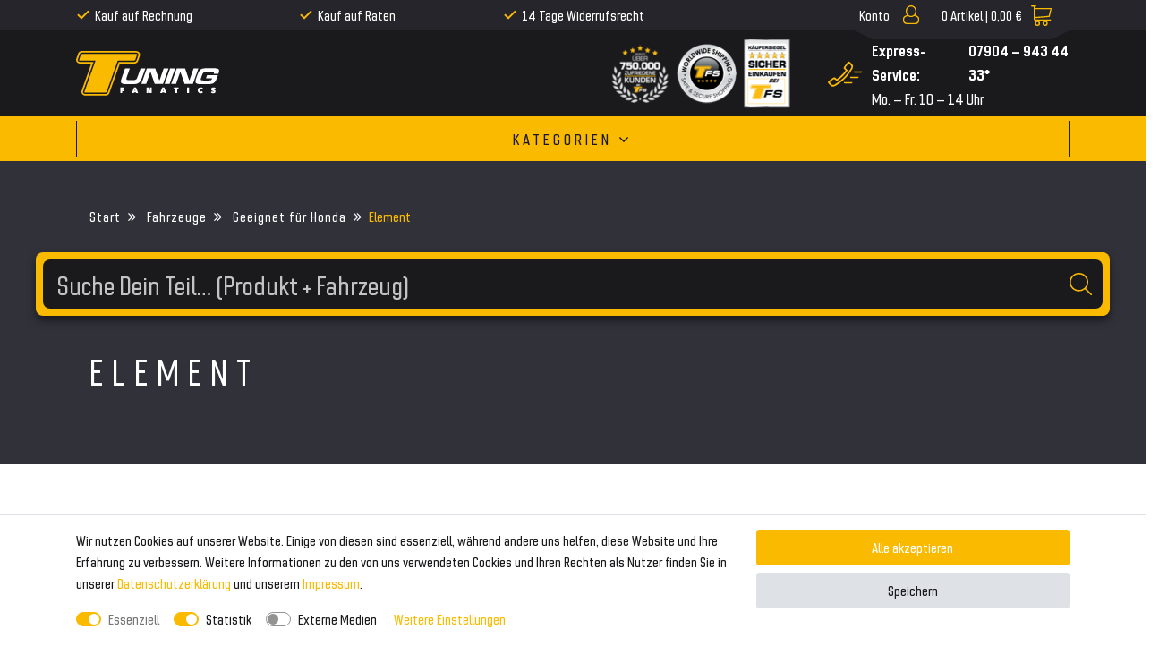

--- FILE ---
content_type: text/html; charset=UTF-8
request_url: https://www.tuning-fanatics.de/fahrzeuge/honda/element
body_size: 81150
content:







<!DOCTYPE html>

<html lang="de" data-framework="vue" prefix="og: http://ogp.me/ns#" class="icons-loading">

<head>
    <script type="text/javascript">
    (function() {
        var _availableConsents = {"necessary.consent":[true,[],null],"necessary.session":[true,[],null],"necessary.csrf":[true,["XSRF-TOKEN"],null],"necessary.shopbooster_cookie":[true,["plenty_cache"],null],"tracking.ADCELLTracking":[false,["adcell","initialTrafficSource","ADCELLpid6725","ADCELLpid9589"],false],"tracking.gtmProductList":[true,["sessionItemList"],false],"tracking.gtmGoogleAnalytics":[false,["\/^_gat_UA-\/","\/^_ga_\/","_ga","_gid","_gat","_gcl_au","_gcl_aw","\/^_gat_UA_\\S*\/","\/^_gat_UA-\\S*\/","\/^_gac_UA-\\S*\/","\/^_gac_UA_\\S*\/","\/^_dc_gtm_\\S*\/","\/^_gat_\\S*\/","\/^_gac_\\S*\/","AMP_TOKEN","__utma","__utmt","__utmb","__utmc","__utmz","__utmv","__utmx","__utmxx","_gaexp","_opt_awcid","_opt_awmid","_opt_awgid","_opt_awkid","_opt_utmc"],false],"tracking.TRADEDOUBLER":[false,["adcell","initialTrafficSource","ADCELLpid6725","ADCELLpid9589"],false],"tracking.Uptain":[false,["uptain"],false],"media.reCaptcha":[null,[],null]};
        var _allowedCookies = ["plenty_cache","sessionItemList","XSRF-TOKEN","plenty-shop-cookie","PluginSetPreview","SID_PLENTY_ADMIN_34383","PreviewCookie"] || [];

        window.ConsentManager = (function() {
            var _consents = (function() {
                var _rawCookie = document.cookie.split(";").filter(function (cookie) {
                    return cookie.trim().indexOf("plenty-shop-cookie=") === 0;
                })[0];

                if (!!_rawCookie) {
                    try {
                        _rawCookie = decodeURIComponent(_rawCookie);
                    } catch (e) {
                        document.cookie = "plenty-shop-cookie= ; expires = Thu, 01 Jan 1970 00:00:00 GMT"
                        return null;
                    }

                    try {
                        return JSON.parse(
                            _rawCookie.trim().substr("plenty-shop-cookie=".length)
                        );
                    } catch (e) {
                        return null;
                    }
                }
                return null;
            })();

            Object.keys(_consents || {}).forEach(function(group) {
                if(typeof _consents[group] === 'object' && _consents[group] !== null)
                {
                    Object.keys(_consents[group] || {}).forEach(function(key) {
                        var groupKey = group + "." + key;
                        if(_consents[group][key] && _availableConsents[groupKey] && _availableConsents[groupKey][1].length) {
                            Array.prototype.push.apply(_allowedCookies, _availableConsents[groupKey][1]);
                        }
                    });
                }
            });

            if(!_consents) {
                Object.keys(_availableConsents || {})
                    .forEach(function(groupKey) {
                        if(_availableConsents[groupKey] && ( _availableConsents[groupKey][0] || _availableConsents[groupKey][2] )) {
                            Array.prototype.push.apply(_allowedCookies, _availableConsents[groupKey][1]);
                        }
                    });
            }

            var _setResponse = function(key, response) {
                _consents = _consents || {};
                if(typeof key === "object" && typeof response === "undefined") {
                    _consents = key;
                    document.dispatchEvent(new CustomEvent("consent-change", {
                        detail: {key: null, value: null, data: key}
                    }));
                    _enableScriptsOnConsent();
                } else {
                    var groupKey = key.split(".")[0];
                    var consentKey = key.split(".")[1];
                    _consents[groupKey] = _consents[groupKey] || {};
                    if(consentKey === "*") {
                        Object.keys(_availableConsents).forEach(function(aKey) {
                            if(aKey.split(".")[0] === groupKey) {
                                _consents[groupKey][aKey.split(".")[1]] = response;
                            }
                        });
                    } else {
                        _consents[groupKey][consentKey] = response;
                    }
                    document.dispatchEvent(new CustomEvent("consent-change", {
                        detail: {key: key, value: response, data: _consents}
                    }));
                    _enableScriptsOnConsent();
                }
                if(!_consents.hasOwnProperty('_id')) {
                    _consents['_id'] = "68b0aa3b1ef6f01c091168d87e0c5de5dc37e584";
                }

                Object.keys(_availableConsents).forEach(function(key) {
                    if((_availableConsents[key][1] || []).length > 0) {
                        if(_isConsented(key)) {
                            _availableConsents[key][1].forEach(function(cookie) {
                                if(_allowedCookies.indexOf(cookie) < 0) _allowedCookies.push(cookie);
                            });
                        } else {
                            _allowedCookies = _allowedCookies.filter(function(cookie) {
                                return _availableConsents[key][1].indexOf(cookie) < 0;
                            });
                        }
                    }
                });

                document.cookie = "plenty-shop-cookie=" + JSON.stringify(_consents) + "; path=/; secure";
            };
            var _hasResponse = function() {
                return _consents !== null;
            };

            var _expireDate = function() {
                var expireSeconds = 0;
                                const date = new Date();
                date.setSeconds(date.getSeconds() + expireSeconds);
                const offset = date.getTimezoneOffset() / 60;
                date.setHours(date.getHours() - offset)
                return date.toUTCString();
            }
            var _isConsented = function(key) {
                var groupKey = key.split(".")[0];
                var consentKey = key.split(".")[1];

                if (consentKey === "*") {
                    return Object.keys(_availableConsents).some(function (aKey) {
                        var aGroupKey = aKey.split(".")[0];
                        return aGroupKey === groupKey && _isConsented(aKey);
                    });
                } else {
                    if(!_hasResponse()) {
                        return _availableConsents[key][0] || _availableConsents[key][2];
                    }

                    if(_consents.hasOwnProperty(groupKey) && _consents[groupKey].hasOwnProperty(consentKey))
                    {
                        return !!_consents[groupKey][consentKey];
                    }
                    else {
                        if(!!_availableConsents[key])
                        {
                            return _availableConsents[key][0];
                        }

                        console.warn("Cookie has been blocked due to not being registered: " + key);
                        return false;
                    }
                }
            };
            var _getConsents = function() {
                var _result = {};
                Object.keys(_availableConsents).forEach(function(key) {
                    var groupKey = key.split(".")[0];
                    var consentKey = key.split(".")[1];
                    _result[groupKey] = _result[groupKey] || {};
                    if(consentKey !== "*") {
                        _result[groupKey][consentKey] = _isConsented(key);
                    }
                });
                return _result;
            };
            var _isNecessary = function(key) {
                return _availableConsents.hasOwnProperty(key) && _availableConsents[key][0];
            };
            var _enableScriptsOnConsent = function() {
                var elementsToEnable = document.querySelectorAll("script[data-cookie-consent]");
                Array.prototype.slice.call(elementsToEnable).forEach(function(el) {
                    if(el.dataset && el.dataset.cookieConsent && el.type !== "application/javascript") {
                        var newScript = document.createElement("script");
                        if(el.src) {
                            newScript.src = el.src;
                        } else {
                            newScript.textContent = el.textContent;
                        }
                        el.parentNode.replaceChild(newScript, el);
                    }
                });
            };
            window.addEventListener("load", _enableScriptsOnConsent);
            
            return {
                setResponse: _setResponse,
                hasResponse: _hasResponse,
                isConsented: _isConsented,
                getConsents: _getConsents,
                isNecessary: _isNecessary
            };
        })();
    })();
</script>


    
<meta charset="utf-8">
<meta http-equiv="X-UA-Compatible" content="IE=edge">
<meta name="viewport" content="width=device-width, initial-scale=1">
<meta name="generator" content="plentymarkets" />

    
<link rel="icon" type="img/ico" href="/tpl/favicon_0.ico">


    <link rel="canonical" href="https://www.tuning-fanatics.de/fahrzeuge/honda/element">

            <link rel="alternate" hreflang="x-default" href="https://www.tuning-fanatics.de/fahrzeuge/honda/element"/>
            <link rel="alternate" hreflang="de" href="https://www.tuning-fanatics.de/fahrzeuge/honda/element"/>
    
<style data-font="Custom-Font">
    
                
        .icons-loading .fa { visibility: hidden !important; }
</style>

<link rel="preload" href="https://cdn02.plentymarkets.com/wzbw62w1ggeh/plugin/54/tuningfanatics/css/ceres-icons.css" as="style" onload="this.onload=null;this.rel='stylesheet';">
<noscript><link rel="stylesheet" href="https://cdn02.plentymarkets.com/wzbw62w1ggeh/plugin/54/tuningfanatics/css/ceres-icons.css"></noscript>

    
<link rel="preload" as="style" href="https://cdn02.plentymarkets.com/wzbw62w1ggeh/plugin/54/tuningfanatics/css/ceres-base.min.css?v=f6c85dd45e2583dac5eb1df0a2213b527adeb92c">
    <link rel="stylesheet" href="https://cdn02.plentymarkets.com/wzbw62w1ggeh/plugin/54/tuningfanatics/css/ceres-base.min.css?v=f6c85dd45e2583dac5eb1df0a2213b527adeb92c">


<script type="application/javascript">
    /*! loadCSS. [c]2017 Filament Group, Inc. MIT License */
    /* This file is meant as a standalone workflow for
    - testing support for link[rel=preload]
    - enabling async CSS loading in browsers that do not support rel=preload
    - applying rel preload css once loaded, whether supported or not.
    */
    (function( w ){
        "use strict";
        // rel=preload support test
        if( !w.loadCSS ){
            w.loadCSS = function(){};
        }
        // define on the loadCSS obj
        var rp = loadCSS.relpreload = {};
        // rel=preload feature support test
        // runs once and returns a function for compat purposes
        rp.support = (function(){
            var ret;
            try {
                ret = w.document.createElement( "link" ).relList.supports( "preload" );
            } catch (e) {
                ret = false;
            }
            return function(){
                return ret;
            };
        })();

        // if preload isn't supported, get an asynchronous load by using a non-matching media attribute
        // then change that media back to its intended value on load
        rp.bindMediaToggle = function( link ){
            // remember existing media attr for ultimate state, or default to 'all'
            var finalMedia = link.media || "all";

            function enableStylesheet(){
                // unbind listeners
                if( link.addEventListener ){
                    link.removeEventListener( "load", enableStylesheet );
                } else if( link.attachEvent ){
                    link.detachEvent( "onload", enableStylesheet );
                }
                link.setAttribute( "onload", null );
                link.media = finalMedia;
            }

            // bind load handlers to enable media
            if( link.addEventListener ){
                link.addEventListener( "load", enableStylesheet );
            } else if( link.attachEvent ){
                link.attachEvent( "onload", enableStylesheet );
            }

            // Set rel and non-applicable media type to start an async request
            // note: timeout allows this to happen async to let rendering continue in IE
            setTimeout(function(){
                link.rel = "stylesheet";
                link.media = "only x";
            });
            // also enable media after 3 seconds,
            // which will catch very old browsers (android 2.x, old firefox) that don't support onload on link
            setTimeout( enableStylesheet, 3000 );
        };

        // loop through link elements in DOM
        rp.poly = function(){
            // double check this to prevent external calls from running
            if( rp.support() ){
                return;
            }
            var links = w.document.getElementsByTagName( "link" );
            for( var i = 0; i < links.length; i++ ){
                var link = links[ i ];
                // qualify links to those with rel=preload and as=style attrs
                if( link.rel === "preload" && link.getAttribute( "as" ) === "style" && !link.getAttribute( "data-loadcss" ) ){
                    // prevent rerunning on link
                    link.setAttribute( "data-loadcss", true );
                    // bind listeners to toggle media back
                    rp.bindMediaToggle( link );
                }
            }
        };

        // if unsupported, run the polyfill
        if( !rp.support() ){
            // run once at least
            rp.poly();

            // rerun poly on an interval until onload
            var run = w.setInterval( rp.poly, 500 );
            if( w.addEventListener ){
                w.addEventListener( "load", function(){
                    rp.poly();
                    w.clearInterval( run );
                } );
            } else if( w.attachEvent ){
                w.attachEvent( "onload", function(){
                    rp.poly();
                    w.clearInterval( run );
                } );
            }
        }


        // commonjs
        if( typeof exports !== "undefined" ){
            exports.loadCSS = loadCSS;
        }
        else {
            w.loadCSS = loadCSS;
        }
    }( typeof global !== "undefined" ? global : this ) );

    if(document.fonts) {
        document.fonts.addEventListener("loadingdone", function(evt) {
            if(document.fonts.check("1em FontAwesome")) {
                document.documentElement.classList.remove('icons-loading');
            }
        });

        window.addEventListener("load", function(evt) {
            if(document.fonts.check("1em FontAwesome")) {
                document.documentElement.classList.remove('icons-loading');
            }
        });
    } else {
        document.documentElement.classList.remove('icons-loading');
    }
</script>

                    

<!-- Extend the existing style with a template -->
                            
<!-- Google Tag Manager Head -->
<script>
    dataLayer = [];
</script>
<script>
    window.addEventListener("load", function(event) {
        let cookieObj = gtmGetCookieValue("plenty-shop-cookie");
        gtmCheckScriptsOnConsent(cookieObj);
    });

    document.addEventListener("consent-change", function (event) {
        let cookieObj = event.detail.data;
        gtmCheckScriptsOnConsent(cookieObj);
    });

    function gtmGetCookieValue(cookieName) {
        const b = document.cookie.match('(^|;)\\s*' + cookieName + '\\s*=\\s*([^;]+)');
        if(b) {
            return JSON.parse(decodeURIComponent(b.pop()));
        }
    }

    function gtmInArray(needle, haystack) {
        let length = haystack.length;
        for (let i = 0; i < length; i++) {
            if (haystack[i] == needle) return true;
        }
        return false;
    }

    function gtmEnableScriptsOnConsent() {
        let el = document.getElementById('gtm-gtmAll');
        if (el) {
            let newScript = document.createElement("script");
            if (el.src) {
                newScript.src = el.src;
            } else {
                newScript.textContent = el.textContent;
            }
            el.parentNode.replaceChild(newScript, el);
        }
    }

    function gtmCheckScriptsOnConsent(cookieObj){
        let gtmConsents = ['gtmGoogleAnalytics', 'gtmProductList', 'gtmGoogleAds', 'gtmFacebook', 'gtmPinterest', 'gtmBilligerDe', 'gtmKelkoo', 'gtmPaypal', 'gtmAwin', 'gtmWebgains'];
        let gtmCustomConsents = ['gtmCustomCookieOne', 'gtmCustomCookieTwo', 'gtmCustomCookieThree', 'gtmCustomCookieFour', 'gtmCustomCookieFive', 'gtmCustomCookieSix', 'gtmCustomCookieSeven', 'gtmCustomCookieEight', 'gtmCustomCookieNine', 'gtmCustomCookieTen'];
        let gtmMergedConsents = gtmConsents.concat(gtmCustomConsents);
        let availableConsents = cookieObj;
        for (var availableConsentGroups in availableConsents) {
            if (typeof availableConsents[availableConsentGroups] === 'object') {
                for (var availableConsentEntries in availableConsents[availableConsentGroups]) {
                    if (availableConsents[availableConsentGroups][availableConsentEntries] === true) {
                        if (gtmInArray(availableConsentEntries, gtmMergedConsents)) {
                            gtmEnableScriptsOnConsent();
                            break;
                        }
                    }
                }
            }
        }
    }
</script>
    <script type="text/plain" id="gtm-gtmAll">
        (function (w, d, s, l, i) {
            w[l] = w[l] || [];
            w[l].push({
                'gtm.start':
                    new Date().getTime(), event: 'gtm.js'
            });
            var f = d.getElementsByTagName(s)[0],
                j = d.createElement(s), dl = l != 'dataLayer' ? '&l=' + l : '';
            j.async = true;
            j.src =
                'https://www.googletagmanager.com/gtm.js?id=' + i + dl;
            f.parentNode.insertBefore(j, f);
        })(window, document, 'script', 'dataLayer', 'GTM-TT288FC');
    </script>
<!-- End Google Tag Manager Head-->

                    



            



    		
			<link rel="next" href="https://www.tuning-fanatics.de/fahrzeuge/honda/element?page=2"/>
	
										    

    
    
    
        
    

    
    
<meta name="robots" content="ALL">
<meta property="og:title" content="Element | Tuning-Fanatics.de"/>
<meta property="og:type" content="article"/>
<meta property="og:url" content="https://www.tuning-fanatics.de/fahrzeuge/honda/element"/>
<meta property="og:image" content="https://cdn02.plentymarkets.com/wzbw62w1ggeh/plugin/54/ceres/images/ceres-logo.svg"/>

<script type="application/ld+json">
{
    "@context": "http://schema.org",
    "@type": "WebSite",
    "url": "https://www.tuning-fanatics.de/fahrzeuge/honda/element"
    }
</script>

<title>Element | Tuning-Fanatics.de</title>
	
                <style>@media(min-width: 768px) {
	.page-home-category .dia-shop-nav__row > div:nth-of-type(2),	
	.page-category-item .dia-shop-nav__row > div:nth-of-type(2) {
	    position: absolute;
	    left: 0;
	    width: 100vw;
	    max-width: 100%;
	}
	.page-home-category .dia-shop-nav__row > div:nth-of-type(2) > .dia-shop-nav__search-wrapper,
	.page-category-item .dia-shop-nav__row > div:nth-of-type(2) > .dia-shop-nav__search-wrapper {
    	position: absolute;
    	padding: 0.5em;
    	left: 50%;
    	width: calc(100% - 80px);
    	background: #F9BA00;
    	z-index: 1;
    	border-radius: 0.5em;
    	box-shadow: 0px 5px 10px rgb(0 0 0 / 50%);
    	-webkit-transform: translateX(-50%);
    	-moz-transform: translateX(-50%);
    	transform: translateX(-50%);
	}
	.page-home-category .dia-shop-nav__row > div:nth-of-type(2) > .dia-shop-nav__search-wrapper {
    	top: 340px;
    	max-width: calc(1320px / 1.5);
	}
	.page-category-item .dia-shop-nav__row > div:nth-of-type(2) > .dia-shop-nav__search-wrapper {
    	top: 200px;
    	max-width: calc(1320px - 60px);
	}
	.page-home-category .dia-shop-nav__row > div:nth-of-type(2) > .dia-shop-nav__search-wrapper > .header-search-form,
	.page-category-item .dia-shop-nav__row > div:nth-of-type(2) > .dia-shop-nav__search-wrapper > .header-search-form {
		background: #1a1a1d;
	    border-radius: 0.5em;
	}
	
	.page-home-category .dia-shop-nav__row > div:nth-of-type(2) > .dia-shop-nav__search-wrapper > .header-search-form > .input-group,
	.page-category-item .dia-shop-nav__row > div:nth-of-type(2) > .dia-shop-nav__search-wrapper > .header-search-form > .input-group {
		border: none;
	}
	
	.page-home-category .dia-shop-nav__row > div:nth-of-type(2) > .dia-shop-nav__search-wrapper > .header-search-form > .input-group > input,
	.page-category-item .dia-shop-nav__row > div:nth-of-type(2) > .dia-shop-nav__search-wrapper > .header-search-form > .input-group > input {
	    padding: 0.5rem 1rem;
	    font-size: 1.85rem;
	}
	
	.page-home-category .dia-shop-nav__row > div:nth-of-type(2) > .dia-shop-nav__search-wrapper > .header-search-form > .input-group .fa-search,
	.page-category-item .dia-shop-nav__row > div:nth-of-type(2) > .dia-shop-nav__search-wrapper > .header-search-form > .input-group .fa-search {
	    width: 25px;
	    height: 25px;
	}
	
	.page-home-category .dia-shop-nav__row > div:nth-of-type(2) > .dia-shop-nav__search-wrapper > .header-search-form > .input-group .fa-search:before,
	.page-category-item .dia-shop-nav__row > div:nth-of-type(2) > .dia-shop-nav__search-wrapper > .header-search-form > .input-group .fa-search:before {
	    background-size: 25px;
	}
	.page-category-item .cat-navigation__title {
	    margin: 130px 0 35px;
	}
	.page-home-category .search__results-wrapper,
	.page-home-item .search__results-wrapper {
		width: 100%;
	}
}

.facebook-footer-link picture[alt="Tuning Fanatics"] {
	margin-right: 4px;
	margin-top: -2px;
}

.facebook-footer-link .dia-list__ul--centered .dia-list__li {
	display: flex;
}</style>
                
    <script>console.log("test")</script>
                
        </head>

<body class="page-category-item page-category category-829 ">

                            
	<!-- Google Tag Manager Body (noscript) -->
	<noscript><iframe src="https://www.googletagmanager.com/ns.html?id=GTM-TT288FC"
	height="0" width="0" style="display:none;visibility:hidden"></iframe></noscript>
	<!-- End Google Tag Manager Body (noscript) -->


            

<script>
    if('ontouchstart' in document.documentElement)
    {
        document.body.classList.add("touch");
    }
    else
    {
        document.body.classList.add("no-touch");
    }
</script>
<div id="vue-app" class="app">
    <!-- messages -->
    <notifications template="#vue-notifications" :initial-notifications="{&quot;error&quot;:null,&quot;warn&quot;:null,&quot;info&quot;:null,&quot;success&quot;:null,&quot;log&quot;:null}"></notifications>

    

<header id="page-header">
    <div class="container-max">
        <div class="row flex-row-reverse position-relative">
            <div id="page-header-parent" class="col-12 header-container" data-header-offset>
                <!-- 704 -->
 



<div class="dia-header dia-header-desktop header-fw  unfixed" :class="{'basket-is-empty' : $store.state.basket.data.itemQuantity === 0}">
    <div class="dia-top-bar">
        <div class="dia-top-bar__container container">
                                
            <div class="row">
                <div class="col-lg-6 col-xl-7 col-8">
                    <ul class="dia-header-advantages__list">
                        <li class="dia-header-advantages__item"><i class="fa fa-check" aria-hidden="true"></i>Kauf auf Rechnung</li>
                        <li class="dia-header-advantages__item"><i class="fa fa-check" aria-hidden="true"></i>Kauf auf Raten</li>
                        <li class="dia-header-advantages__item"><i class="fa fa-check" aria-hidden="true"></i>14 Tage Widerrufsrecht</li>
                    </ul>
                </div>
                <div class="d-none d-lg-block col-2">
                    <div id="google_translate_element"></div>
                </div>
                <div class="col-4 col-xl-3 d-flex justify-content-end">
                    <ul class="dia-controls-list__ul">
                    
                    
                                            <li class="dia-controls-list__item dia-controls-list__item--login">
                            <user-login-handler :show-registration="false">
                                <a href="#" class="" id="accountMenuList">
                                    <i class="fa fa-user" aria-hidden="true"></i>
                                </a>
                            </user-login-handler>
                        </li>
                    
                                            <li class="dia-controls-list__item dia-controls-list__item--basket"
                            @mouseover.once="$store.dispatch('loadComponent', 'basket-preview')">
                            <a v-toggle-basket-preview href="#" class="toggle-basket-preview">
                                <span class="quantity d-none d-lg-block"
                                      v-basket-item-quantity="$store.state.basket.data.itemQuantity">0</span><span class="d-none d-lg-block">&nbsp;Artikel |&nbsp;</span>

                                <span class="d-none d-lg-block" v-if="!$store.state.basket.showNetPrices"
                                      v-basket-item-sum="$store.state.basket.data.itemSum">0,00 €</span>
                                <span class="d-none d-lg-block" v-else v-cloak
                                      v-basket-item-sum="$store.state.basket.data.itemSumNet">0,00 €</span>

                                <i v-waiting-animation="$store.state.basket.isBasketLoading"
                                   waiting-class="fa fa-refresh fa-spin" class="fa fa-shopping-cart"
                                   aria-hidden="true"></i>
                            </a>

                            <lazy-load component="basket-preview">
                                <basket-preview :show-net-prices="false">
                                    <template #before-basket-item>
                                                            
                                    </template>
                                    <template #loading-animation>
                                                            
                                    </template>
                                    <template #after-basket-item>
                                                            
                                    </template>
                                    <template #before-basket-totals>
                                                            
                                    </template>
                                    <template #before-item-sum>
                                                            
                                    </template>
                                    <template #after-item-sum>
                                                            
                                    </template>
                                    <template #before-shipping-costs>
                                                            
                                    </template>
                                    <template #after-shipping-costs>
                                                            
                                    </template>
                                    <template #before-total-sum>
                                                            
                                    </template>
                                    <template #before-vat>
                                                            
                                    </template>
                                    <template #after-vat>
                                                            
                                    </template>
                                    <template #after-total-sum>
                                                            
                                    </template>
                                    <template #after-basket-totals>
                                                            
                                    </template>
                                    <template #before-checkout-button>
                                                            
                                    </template>
                                    <template #after-checkout-button>
                                                            
                                    </template>
                                </basket-preview>
                            </lazy-load>
                        </li>
                                        </ul>
                </div>
            </div>
        </div>
        <div class="container page-header">
            <div class="row">
                
                            </div>
        </div>
    </div>
    <div class="dia-shop-nav">
        <div class="dia-shop-nav__container container">
            <div class="dia-shop-nav__row justify-content-between">
                <div class="col-12 col-md-4 col-lg-2">
                    <a class="dia-shop-nav__logo-link" href="/">
                        <img alt="Tuning-Fanatics.de"
                             src="https://cdn02.plentymarkets.com/wzbw62w1ggeh/frontend/logo-header.svg"
                             class="dia-shop-nav__logo"/>
                    </a>
                </div>
                <div class="col-12 col-md-4 col-lg-3 col-xl-4 d-none d-md-block">
                                        <div class="dia-shop-nav__search-wrapper">
                        <item-search>
                                                    </item-search>
                    </div>
                                    </div>
                <div class="col-12 col-md-4 col-lg-7 col-xl-6">



                    <div class="row align-center">
                        <div class="col-lg-6 dia-shop-nav__icon-wrapper d-none d-lg-flex">
                            <img src="https://cdn02.plentymarkets.com/wzbw62w1ggeh/frontend/Bilder/Header/kunden-logo.png" alt="icon-1">
                            <img src="https://cdn02.plentymarkets.com/wzbw62w1ggeh/frontend/Bilder/Header/ww-shipping-logo.png" alt="icon-2">
                            <img src="https://cdn02.plentymarkets.com/wzbw62w1ggeh/frontend/Bilder/Header/sicher-einkaufen-logo.png" alt="icon-3">
                        </div>
                        <div class="col-lg-6 dia-shop-nav__service-wrapper">
                            <div class="dia-shop-nav__service-icon">
                                <svg xmlns="http://www.w3.org/2000/svg" width="39" height="29"><path d="M25.979 7.886c-1.531 2.909-4.931 7.387-7.777 10.34-3.282 3.55-11.017 8.402-11.017 8.402-.598.313-2.255.337-2.71-.118l-1.65-1.645c-.34-.569-.493-1.229 0-1.644l3.3-2.468c.557-.377 1.193-.454 1.65 0l2.032 2.026c.478-.336 8.114-5.34 12.362-12.229l-2.083-2.077c-.455-.454-.378-1.087 0-1.644l2.474-3.29c.457-.607 1.195-.455 1.65 0l1.65 1.644c.647.607.461 2.022.119 2.703m1.296-3.878c1.43 1.428.743 3.133 0 5.17 0 0-3.564 6.056-8.172 10.651-4.899 4.886-10.622 8.09-10.622 8.09-1.89.97-3.752 1.428-5.184 0L.705 25.334c-.716-.714-.869-1.986 0-2.586l5.184-3.877c.878-.592 1.877-.714 2.592 0l1.534 1.53c1.798-1.338 3.798-2.969 5.595-4.76 1.59-1.586 3.002-3.306 4.178-4.882l-1.586-1.581c-.716-.715-.594-1.71 0-2.585l3.888-5.17a1.838 1.838 0 0 1 2.592 0l2.593 2.585zm-8.666 21.13a.75.75 0 1 1 0-1.5h8a.75.75 0 1 1 0 1.5h-8zm11-12a.75.75 0 1 1 0-1.5h8a.75.75 0 1 1 0 1.5h-8zm-4 6a.75.75 0 1 1 0-1.5h8a.75.75 0 1 1 0 1.5h-8z" fill="#F9BA00" fill-rule="evenodd"/></svg>
                            </div>

                            <div class="dia-shop-nav__service-txt">
                                <div class="dia-shop-nav__service-txt--1"><span class="d-none d-xl-block">Express-Service:&nbsp;</span> 07904 – 943 44 33*</div>
                                <div class="dia-shop-nav__service-txt--2">Mo. – Fr. 10 – 14 Uhr</div>
                            </div>
                        </div>
                    </div>
                </div>
            </div>
        </div>
    </div>

    <navigation :ismobile="false" template-override="#vue-navigation"></navigation>

        <div class="breadcrumbs">
        <nav class="small hidden-sm-down px-0" data-component="breadcrumbs" data-renderer="twig">
                        <div class="container">
                <div class="row">
                    <ul class="breadcrumb col-12">
                        <li class="breadcrumb-item">
                            <a href="/">
                                <i class="fa fa-home" aria-hidden="true"></i>
                                                                                            </a>
                        </li>
                                                                                                                                                <li class="breadcrumb-item">
                            <a href="/fahrzeuge">
                                Fahrzeuge 
                            </a>
                                                                                                            </li>
                                                                                                <li class="breadcrumb-item">
                            <a href="/fahrzeuge/honda">
                                Geeignet für Honda
                            </a>
                                                                                                            </li>
                                                                                                                        <li class="breadcrumb-item active">
                                                                                    <span>Element</span>
                        </li>
                                                                    </ul>
                    <script2 type="application/ld+json">
                        {
                        "@context":"http://schema.org/",
                        "@type":"BreadcrumbList",
                        "itemListElement": [{"@type":"ListItem","position":1,"item":{"@id":"\/","name":"Home"}},{"@type":"ListItem","position":2,"item":{"@id":"\/fahrzeuge","name":"Fahrzeuge "}},{"@type":"ListItem","position":3,"item":{"@id":"\/fahrzeuge\/honda","name":"Geeignet f\u00fcr Honda"}},{"@type":"ListItem","position":4,"item":{"@id":"\/fahrzeuge\/honda\/element","name":"Element"}}]
                        }
                    </script2>
                </div>
            </div>

        </nav>
    </div>
    </div>

<div class="dia-header dia-header-top-mobile header-fw  unfixed" :class="{'basket-is-empty' : $store.state.basket.data.itemQuantity === 0}">
    <div class="dia-shop-nav">
            <a class="dia-shop-nav__logo-link" href="/">
                <img alt="Tuning-Fanatics.de"
                     src="https://cdn02.plentymarkets.com/wzbw62w1ggeh/frontend/logo-header.svg"
                     class="dia-shop-nav__logo"/>
            </a>

            <div class="dia-controls-list__wrapper">
                                    <div class="dia-controls-list__item dia-controls-list__item--login">
                        <user-login-handler :show-registration="false">
                            <a href="#" class="" id="accountMenuList">
                                <i class="fa fa-user" aria-hidden="true"></i>
                            </a>
                        </user-login-handler>
                    </div>
                
                                    <div class="dia-controls-list__item dia-controls-list__item--basket"
                         @mouseover.once="$store.dispatch('loadComponent', 'basket-preview')">
                        <a v-toggle-basket-preview href="#" class="toggle-basket-preview">
                            <span class="quantity d-none d-lg-inline"
                                  v-basket-item-quantity="$store.state.basket.data.itemQuantity">0</span><span class="d-none d-lg-inline">&nbsp;Artikel |&nbsp;</span>

                            <span class="d-none d-lg-inline" v-if="!$store.state.basket.showNetPrices"
                                  v-basket-item-sum="$store.state.basket.data.itemSum">0,00 €</span>

                            <span class="d-none d-lg-inline" v-else v-cloak
                                  v-basket-item-sum="$store.state.basket.data.itemSumNet">0,00 €</span>

                            <i v-waiting-animation="$store.state.basket.isBasketLoading"
                               waiting-class="fa fa-refresh fa-spin" class="fa fa-shopping-cart"
                               aria-hidden="true"></i>
                        </a>

                        <lazy-load component="basket-preview">
                            <basket-preview :show-net-prices="false">
                                <template #before-basket-item>
                                                        
                                </template>
                                <template #loading-animation>
                                                        
                                </template>
                                <template #after-basket-item>
                                                        
                                </template>
                                <template #before-basket-totals>
                                                        
                                </template>
                                <template #before-item-sum>
                                                        
                                </template>
                                <template #after-item-sum>
                                                        
                                </template>
                                <template #before-shipping-costs>
                                                        
                                </template>
                                <template #after-shipping-costs>
                                                        
                                </template>
                                <template #before-total-sum>
                                                        
                                </template>
                                <template #before-vat>
                                                        
                                </template>
                                <template #after-vat>
                                                        
                                </template>
                                <template #after-total-sum>
                                                        
                                </template>
                                <template #after-basket-totals>
                                                        
                                </template>
                                <template #before-checkout-button>
                                                        
                                </template>
                                <template #after-checkout-button>
                                                        
                                </template>
                            </basket-preview>
                        </lazy-load>
                    </div>
                            </div>

    </div>

    <div class="container page-header">
        <div class="row">
            <div id="searchBox" class="cmp cmp-search-box collapse">
                                <item-search
                        :ismobile="true"
                        :show-item-images="null"
                        :forward-to-single-item="null"></item-search>
                            </div>
        </div>
    </div>

</div>
<div class="dia-header dia-header-bot-mobile">
    <div class="dia-header-bot-mobile__item dia-header-bot-mobile__item--m-menu">
        <div class="dia-controls-list__item--m-menu">
            <button v-open-mobile-navigation
                    class="dia-controls-list__item dia-navbar__toggle d-lg-none" type="button">
                <svg class="icon-open active" xmlns="http://www.w3.org/2000/svg" width="20" height="20" viewBox="0 0 24 24"
                     fill="none" stroke="#F9BA01" stroke-width="2" stroke-linecap="round"
                     stroke-linejoin="round">
                    <line x1="3" y1="12" x2="21" y2="12"></line>
                    <line x1="3" y1="6" x2="21" y2="6"></line>
                    <line x1="3" y1="18" x2="21" y2="18"></line>
                </svg>

                <svg class="icon-close" xmlns="http://www.w3.org/2000/svg" width="24" height="24" viewBox="0 0 24 24" fill="none" stroke="#ccd0d7" stroke-width="2" stroke-linecap="square" stroke-linejoin="arcs"><line id="close-line-1" x1="18" y1="6" x2="6" y2="18"/><line id="close-line-2" x1="6" y1="6" x2="18" y2="18"/></svg>

            </button>
        </div>
    </div>
    <div class="dia-header-bot-mobile__item dia-header-bot-mobile__item--teile">
        <navigation :ismobile="true"></navigation>
    </div>
    <div class="dia-header-bot-mobile__item dia-header-bot-mobile__item--search">
        <div class="dia-controls-list__item dia-controls-list__item--search control-search">
            <a aria-label="toggle search"
               data-toggle="collapse"
               href="#searchBox"
               aria-expanded="false"
               aria-controls="searchBox">
                <svg width="18" height="18" xmlns="http://www.w3.org/2000/svg"><path d="M7.573 13.759c-3.539 0-6.408-2.824-6.408-6.306 0-3.483 2.87-6.306 6.408-6.306 3.54 0 6.408 2.823 6.408 6.306 0 3.482-2.869 6.306-6.408 6.306M17.83 17.02l-4.647-4.573a7.35 7.35 0 0 0 1.964-4.995C15.147 3.336 11.757 0 7.573 0 3.391 0 0 3.336 0 7.453c0 4.116 3.39 7.452 7.573 7.452a7.616 7.616 0 0 0 4.767-1.664l4.666 4.591a.589.589 0 0 0 .823 0 .567.567 0 0 0 0-.811" fill="#F9BA00" fill-rule="evenodd"></path></svg>
            </a>
        </div>
    </div>
</div>
            </div>
        </div>
    </div>
</header>

<script id="696e843589355">
    var vueApp = document.getElementById("vue-app");
    var pageHeader = document.getElementById("page-header");

    if ( !!vueApp && !!pageHeader )
    {
        vueApp.style.marginTop = pageHeader.getBoundingClientRect().height + 'px';
    }

    var scriptElement = document.getElementById("696e843589355");
    scriptElement.parentElement.removeChild(scriptElement);
</script>

<div>
            
    <mobile-navigation :initial-category="{&quot;id&quot;:659}" :include-language="false"></mobile-navigation>
</div>

    <div id="page-body" class="main">
        		
	

			
<div class="product-list-banner">
    <lazy-img class="product-list-banner__image"  :is-background-image="true">
        <div class="container">
            <h1 class="product-list-banner__title">Element</h1>
        </div>
    </lazy-img>
</div>

<div class="container product-list-banner__description">
        </div>	
	<div class="cat-navigation__bg">
		<div class="container cat-navigation__container">
			<div class="row">
				<div class="col-12">
											

                    <div class="d-md-none"><ul class="breadcrumb"><li class="breadcrumb-item"></li><li class="breadcrumb-item active"><span>Element</span></li></ul></div>
    <h1 class="cat-navigation__title">Element</h1>
    <ul class="cat-navigation__ul">
            </ul>


									</div>
			</div>
		</div>
	</div>


	<div
		class="product-listing container">
		
		
		<div class="product-list-controls">
			<div class="row">
				<div class="col-12 col-lg-12 d-flex align-items-center justify-content-between product-list-controls__head">
					<div class="product-list-controls__title">
													ALLE PRODUKTE DER KATEGORIE
							"Element"
											</div>
					<div class="product-list-controls__sorting">
						<div class="list-sort">
    <select
        class="custom-select"
        @change="$store.dispatch('selectItemListSorting', $event.target.value)"
        v-populate-store:mutation="{ name: 'setItemListSorting', data: 'variation.position_desc' }">
                    <option value="variation.position_desc"selected>Meistverkaufte Artikel ⬇</option>
                    <option value="texts.name1_asc">Name A-Z</option>
                    <option value="texts.name1_desc">Name Z-A</option>
                    <option value="sorting.price.avg_asc">Preis ⬆</option>
                    <option value="sorting.price.avg_desc">Preis ⬇</option>
            </select>
</div>
											</div>
				</div>
			</div>

								</div>

		<div class="row">
							<div class="col-3 d-none d-lg-block">
					

						                    
					
									</div>
			

			<div class="col-12 col-lg-12">
									<div class="product-list row">
													<div class="product-list__col col-6 col-md-4 col-lg-3">
								<category-item item-data-ref="696e84358b19e" :decimal-count="0">
									<template #before-prices>                    </template>
									<template #after-prices>                    </template>

									<a href="/ersatzteile/fahrzeug-aussenbereich/radkappen/4x-premium-design-radkappen-radzierblenden-granit-13-14-15-16-zoll-in-schwarz-matt_139784152_6927" class="small">
										<i class="fa fa-image"></i>
										<span>4x PREMIUM Radkappen Modell: Granit in Schwarz-Matt</span>
									</a>
								</category-item>
							</div>
													<div class="product-list__col col-6 col-md-4 col-lg-3">
								<category-item item-data-ref="696e84358b3e7" :decimal-count="0">
									<template #before-prices>                    </template>
									<template #after-prices>                    </template>

									<a href="/mini-antenne-dachantenne-kurzstabantenne-3cm-1337-fuer-vw-seat-skoda_136765887_7252" class="small">
										<i class="fa fa-image"></i>
										<span>Mini 3cm Kurzstab Stab Antenne Schwarz Auto Radio 3#1337 für VW Seat Skoda</span>
									</a>
								</category-item>
							</div>
													<div class="product-list__col col-6 col-md-4 col-lg-3">
								<category-item item-data-ref="696e84358b647" :decimal-count="0">
									<template #before-prices>                    </template>
									<template #after-prices>                    </template>

									<a href="/ersatzteile/fahrzeug-aussenbereich/radkappen/4x-premium-design-radkappen-radzierblenden-mika-14-15-16-zoll-in-silber-schwarz_139784136_6864" class="small">
										<i class="fa fa-image"></i>
										<span>4x PREMIUM Radkappen Modell: Mika in Silber-Schwarz</span>
									</a>
								</category-item>
							</div>
													<div class="product-list__col col-6 col-md-4 col-lg-3">
								<category-item item-data-ref="696e84358b841" :decimal-count="0">
									<template #before-prices>                    </template>
									<template #after-prices>                    </template>

									<a href="/ersatzteile/fahrzeug-aussenbereich/radkappen/4x-premium-design-radkappen-radzierblenden-rad-14-15-16-zoll-schwarz-ring-rot_139784161_6967" class="small">
										<i class="fa fa-image"></i>
										<span>4x PREMIUM Radkappen Modell: Malachit Schwarz-Ring Rot</span>
									</a>
								</category-item>
							</div>
													<div class="product-list__col col-6 col-md-4 col-lg-3">
								<category-item item-data-ref="696e84358ba7c" :decimal-count="0">
									<template #before-prices>                    </template>
									<template #after-prices>                    </template>

									<a href="/shark-gps-gsm-fm-dach-antenne-dachantenne-1301-fuer-audi-bmw-mini-land-rover_136798780_7254" class="small">
										<i class="fa fa-image"></i>
										<span>Shark Hai GPS GSM FM Dach Antenne Verstärker Radio RAKU II 2 für viele Fahrzeuge</span>
									</a>
								</category-item>
							</div>
													<div class="product-list__col col-6 col-md-4 col-lg-3">
								<category-item item-data-ref="696e84358bc83" :decimal-count="0">
									<template #before-prices>                    </template>
									<template #after-prices>                    </template>

									<a href="/ersatzteile/fahrzeug-aussenbereich/radkappen/4x-premium-design-radkappen-radzierblenden-cyr-lackiert-14-15-16-zoll-schwarz-weiss_139784154_6937" class="small">
										<i class="fa fa-image"></i>
										<span>4x PREMIUM Radkappen Modell: Cyrkon in Schwarz-Weiß</span>
									</a>
								</category-item>
							</div>
													<div class="product-list__col col-6 col-md-4 col-lg-3">
								<category-item item-data-ref="696e84358be89" :decimal-count="0">
									<template #before-prices>                    </template>
									<template #after-prices>                    </template>

									<a href="/ersatzteile/innenausstattung/sitzbezuege/premium-kunstleder-sitzbezug-sitzbezuege-auto-sitz-karo-set-fuer-viele-fahrzeuge_1236549132_7170" class="small">
										<i class="fa fa-image"></i>
										<span>PREMIUM Kunstleder Sitzbezug Sitzbezüge Auto Sitz Karo SET für viele Fahrzeuge</span>
									</a>
								</category-item>
							</div>
													<div class="product-list__col col-6 col-md-4 col-lg-3">
								<category-item item-data-ref="696e84358c075" :decimal-count="0">
									<template #before-prices>                    </template>
									<template #after-prices>                    </template>

									<a href="/brillen-sonnenbrillen-clip-halter-kartehalter-fuer-die-sonnenblende-auto-pkw_145120813_7445" class="small">
										<i class="fa fa-image"></i>
										<span>Premium Brille Sonnenbrille Clip Halter Klammer Karte für Sonnenblende Auto PKW</span>
									</a>
								</category-item>
							</div>
													<div class="product-list__col col-6 col-md-4 col-lg-3">
								<category-item item-data-ref="696e84358c25e" :decimal-count="0">
									<template #before-prices>                    </template>
									<template #after-prices>                    </template>

									<a href="/4x-premium-design-radkappen-set-14-zoll-granit-in-weiss_154466424_11171" class="small">
										<i class="fa fa-image"></i>
										<span>4x PREMIUM DESIGN Radkappen Radzierblenden Granit in Weiß</span>
									</a>
								</category-item>
							</div>
													<div class="product-list__col col-6 col-md-4 col-lg-3">
								<category-item item-data-ref="696e84358c445" :decimal-count="0">
									<template #before-prices>                    </template>
									<template #after-prices>                    </template>

									<a href="/4x-premium-design-radkappen-set-14-zoll-mika-in-blau-schwarz_140192216_7323" class="small">
										<i class="fa fa-image"></i>
										<span>4x PREMIUM Radkappen Modell: Mika Blenden Blau Schwarz</span>
									</a>
								</category-item>
							</div>
													<div class="product-list__col col-6 col-md-4 col-lg-3">
								<category-item item-data-ref="696e84358c62d" :decimal-count="0">
									<template #before-prices>                    </template>
									<template #after-prices>                    </template>

									<a href="/ersatzteile/fahrzeug-aussenbereich/radkappen/4x-premium-design-radkappen-radzierblenden-rad-blenden-set-14-15-16-zoll-flowers_139784145_6901" class="small">
										<i class="fa fa-image"></i>
										<span>4x PREMIUM Radkappen Modell: Onyx Flower / BlumenLook</span>
									</a>
								</category-item>
							</div>
													<div class="product-list__col col-6 col-md-4 col-lg-3">
								<category-item item-data-ref="696e84358c814" :decimal-count="0">
									<template #before-prices>                    </template>
									<template #after-prices>                    </template>

									<a href="/fahrzeug-aussenbereich/radkappen/4x-premium-design-radkappen-radzierblenden-granit-14-15-16-zoll-in-graphit-grau_139784153_6932" class="small">
										<i class="fa fa-image"></i>
										<span>4x PREMIUM Radkappen Modell: Granit in Graphit-Grau</span>
									</a>
								</category-item>
							</div>
													<div class="product-list__col col-6 col-md-4 col-lg-3">
								<category-item item-data-ref="696e84358c9f8" :decimal-count="0">
									<template #before-prices>                    </template>
									<template #after-prices>                    </template>

									<a href="/ersatzteile/diagnose/diagnosegeraete/original-launch-creader-vi-obd-2-eobd-diagnose-geraet-deutsch-fuer-viele-fahrzeuge_123420251_7112" class="small">
										<i class="fa fa-image"></i>
										<span>Original Launch CReader VI OBD 2 EOBD Diagnose-Gerät DEUTSCH für viele Fahrzeuge</span>
									</a>
								</category-item>
							</div>
													<div class="product-list__col col-6 col-md-4 col-lg-3">
								<category-item item-data-ref="696e84358cbdb" :decimal-count="0">
									<template #before-prices>                    </template>
									<template #after-prices>                    </template>

									<a href="/ersatzteile/fahrzeug-aussenbereich/antennen/premium-shark-hai-auto-dach-antenne-verstaerker-radio-fm-din-fuer-viele-fahrzeuge_127417704_7225" class="small">
										<i class="fa fa-image"></i>
										<span>Premium Shark Hai Auto Dach- Antenne Verstärker Radio FM DIN für viele Fahrzeuge</span>
									</a>
								</category-item>
							</div>
													<div class="product-list__col col-6 col-md-4 col-lg-3">
								<category-item item-data-ref="696e84358cdda" :decimal-count="0">
									<template #before-prices>                    </template>
									<template #after-prices>                    </template>

									<a href="/ersatzteile/innenausstattung/sitzbezuege/premium-kunstleder-sitzbezug-auto-sitzbezuege-sitz-grau-set-fuer-viele-fahrzeuge_1236467942_7165" class="small">
										<i class="fa fa-image"></i>
										<span>Premium Kunstleder Sitzbezug Auto Sitzbezüge Sitz GRAU SET für viele Fahrzeuge</span>
									</a>
								</category-item>
							</div>
													<div class="product-list__col col-6 col-md-4 col-lg-3">
								<category-item item-data-ref="696e84358cfe8" :decimal-count="0">
									<template #before-prices>                    </template>
									<template #after-prices>                    </template>

									<a href="/dachspoiler-heckspoiler-spoiler-lippe-passend-fuer-viele-fahrzeuge_145187812_7264" class="small">
										<i class="fa fa-image"></i>
										<span>Dachspoiler Heckspoiler Spoiler Blende Lippe Glanz Schwarz für viele Fahrzeuge</span>
									</a>
								</category-item>
							</div>
													<div class="product-list__col col-6 col-md-4 col-lg-3">
								<category-item item-data-ref="696e84358d252" :decimal-count="0">
									<template #before-prices>                    </template>
									<template #after-prices>                    </template>

									<a href="/ersatzteile/autoelektrik/codier-interface/premium-coming-leaving-home-modul-lichtsensor-interface-relais-fuer-viele-fahrzeuge_123903283_7201" class="small">
										<i class="fa fa-image"></i>
										<span>Premium Coming / Leaving Home Modul Lichtsensor Interface Relais viele Fahrzeuge</span>
									</a>
								</category-item>
							</div>
													<div class="product-list__col col-6 col-md-4 col-lg-3">
								<category-item item-data-ref="696e84358d550" :decimal-count="0">
									<template #before-prices>                    </template>
									<template #after-prices>                    </template>

									<a href="/ersatzteile/autoelektrik/simulatoren-sonstige/canbus-emulator-simulation-adapter-zuendung-plus-12v-fuer-mb_123622983_7153" class="small">
										<i class="fa fa-image"></i>
										<span>CanBus Emulator Simulation Adapter Zündung Plus 12V für MB</span>
									</a>
								</category-item>
							</div>
													<div class="product-list__col col-6 col-md-4 col-lg-3">
								<category-item item-data-ref="696e84358d7bb" :decimal-count="0">
									<template #before-prices>                    </template>
									<template #after-prices>                    </template>

									<a href="/ersatzteile/innenausstattung/sitzbezuege/premium-kunstleder-sitzbezug-auto-sitzbezuege-in-braun-set-fuer-viele-fahrzeuge_1236643281_7174" class="small">
										<i class="fa fa-image"></i>
										<span>PREMIUM Kunstleder Sitzbezug Auto Sitzbezüge in Braun SET für viele Fahrzeuge</span>
									</a>
								</category-item>
							</div>
													<div class="product-list__col col-6 col-md-4 col-lg-3">
								<category-item item-data-ref="696e84358d9b6" :decimal-count="0">
									<template #before-prices>                    </template>
									<template #after-prices>                    </template>

									<a href="/4x-premium-design-radkappen-set-16-zoll-gral-in-silber-schwarz_140470254_7373" class="small">
										<i class="fa fa-image"></i>
										<span>4x PREMIUM DESIGN Radkappen Radzierblenden Gral 16 ZOLL #25 Schwarz Silber Chrom</span>
									</a>
								</category-item>
							</div>
											</div>
				
							</div>
		</div>

		

            


        

<nav>
            <ul class="pagination pagination-sm product-list-pagination justify-content-center">

            <!-- FIRST PAGE LINK -->
                        <!-- ./FIRST PAGE LINK -->

            <!-- PREV LINK -->
            <li class="page-item disabled">
                <a class="page-link"
                                        >
                    <i class="fa fa-angle-left" aria-hidden="true"></i>
                </a>
            </li>
            <!-- ./PREV LINK -->

            <!-- PAGINATION -->
                            
                <li class="page-item active">
                    <a class="page-link"
                                                >
                        1
                    </a>
                </li>
                            
                <li class="page-item">
                    <a class="page-link"
                                                href="https://www.tuning-fanatics.de/fahrzeuge/honda/element?page=2">
                        2
                    </a>
                </li>
                            
                <li class="page-item">
                    <a class="page-link"
                                                href="https://www.tuning-fanatics.de/fahrzeuge/honda/element?page=3">
                        3
                    </a>
                </li>
             
            <!-- ./PAGINATION -->

            <!-- NEXT LINK -->
            <li class="page-item">
                <a class="page-link"
                                         href="https://www.tuning-fanatics.de/fahrzeuge/honda/element?page=2">
                    <i class="fa fa-angle-right" aria-hidden="true"></i>
                </a>
            </li>
            <!-- ./NEXT LINK -->

            <!-- LAST PAGE LINK -->
                        <!-- ./LAST PAGE LINK -->
        </ul>
    </nav>

	</div>

	<div class="category__itemlist">
		<div class="container">
			

    
<div class="row">
            <div class="col-12">
            <h2 class="category__topseller-headline">Duft und Pflege</h2>
            <h3 class="category__topseller-subheadline">Das kann man immer gebrauchen</h3>
        </div>
        <div class="col-12">
            <carousel>
                                    <template slot="items">
                        <category-item
                            :item-data="{&quot;images&quot;:{&quot;all&quot;:[{&quot;names&quot;:[],&quot;path&quot;:&quot;S3:147200899:10x-Original-Areon-Duftbaum-Lufterfrischer-Auto-SPORT-LUX-Gold-147200899.jpg&quot;,&quot;urlMiddle&quot;:&quot;https:\/\/cdn02.plentymarkets.com\/wzbw62w1ggeh\/item\/images\/147200899\/middle\/10x-Original-Areon-Duftbaum-Lufterfrischer-Auto-SPORT-LUX-Gold-147200899.jpg&quot;,&quot;position&quot;:0,&quot;cleanImageName&quot;:&quot;10x-Original-Areon-Duftbaum-Lufterfrischer-Auto-SPORT-LUX-Gold-147200899.jpg&quot;}],&quot;variation&quot;:[]},&quot;item&quot;:{&quot;storeSpecial&quot;:null,&quot;itemType&quot;:&quot;default&quot;,&quot;manufacturerId&quot;:47,&quot;id&quot;:147200899,&quot;manufacturer&quot;:{&quot;position&quot;:0,&quot;externalName&quot;:&quot;erio FRESH GmbH &amp; Co. KG&quot;},&quot;rebate&quot;:0,&quot;salableVariationCount&quot;:1,&quot;customsTariffNumber&quot;:&quot;&quot;,&quot;producingCountry&quot;:{&quot;names&quot;:[]},&quot;condition&quot;:{&quot;names&quot;:[]}},&quot;texts&quot;:{&quot;lang&quot;:&quot;de&quot;,&quot;name3&quot;:&quot;&quot;,&quot;name2&quot;:&quot;10x Original Areon Duftbaum Lufterfrischer Auto SPORT LUX Gold&quot;,&quot;urlPath&quot;:&quot;ersatzteile\/autopflege\/autoduft-lufterfrischer\/10x-original-areon-duftbaum-lufterfrischer-auto-sport-lux-gold&quot;,&quot;name1&quot;:&quot;10x Original Areon Duftbaum Lufterfrischer Auto SPORT LUX Gold&quot;},&quot;defaultCategories&quot;:[{&quot;level&quot;:3,&quot;updatedAt&quot;:&quot;2022-12-08T01:02:11+01:00&quot;,&quot;right&quot;:&quot;all&quot;,&quot;sitemap&quot;:true,&quot;type&quot;:&quot;item&quot;,&quot;id&quot;:638,&quot;parentCategoryId&quot;:419,&quot;linklist&quot;:true,&quot;manually&quot;:false,&quot;plentyId&quot;:34383}],&quot;variation&quot;:{&quot;itemId&quot;:147200899,&quot;availabilityId&quot;:1,&quot;maximumOrderQuantity&quot;:null,&quot;minimumOrderQuantity&quot;:1,&quot;intervalOrderQuantity&quot;:1,&quot;releasedAt&quot;:null,&quot;name&quot;:&quot;&quot;,&quot;bundleType&quot;:null,&quot;mayShowUnitPrice&quot;:false,&quot;availabilityUpdatedAt&quot;:&quot;2019-03-19T12:23:37+01:00&quot;,&quot;availability&quot;:{&quot;id&quot;:1,&quot;icon&quot;:&quot;av1.gif&quot;,&quot;averageDays&quot;:2,&quot;createdAt&quot;:&quot;2019-08-07 11:02:45&quot;,&quot;updatedAt&quot;:&quot;2019-08-07 11:02:45&quot;,&quot;names&quot;:{&quot;id&quot;:1,&quot;availabilityId&quot;:1,&quot;lang&quot;:&quot;de&quot;,&quot;name&quot;:&quot;Lieferzeit: 1-4 Tage*&quot;,&quot;createdAt&quot;:&quot;2019-08-07 11:02:45&quot;,&quot;updatedAt&quot;:&quot;2019-08-07 11:02:45&quot;}},&quot;id&quot;:9893,&quot;model&quot;:&quot;&quot;},&quot;filter&quot;:{&quot;isSalable&quot;:true,&quot;isSalableAndActive&quot;:true,&quot;hasActiveChildren&quot;:false,&quot;hasChildren&quot;:false},&quot;unit&quot;:{&quot;names&quot;:{&quot;unitId&quot;:1,&quot;lang&quot;:&quot;de&quot;,&quot;name&quot;:&quot;St\u00fcck&quot;},&quot;unitOfMeasurement&quot;:&quot;C62&quot;,&quot;content&quot;:1},&quot;properties&quot;:[],&quot;hasOrderProperties&quot;:false,&quot;hasRequiredOrderProperty&quot;:false,&quot;groupedAttributes&quot;:[],&quot;prices&quot;:{&quot;default&quot;:{&quot;price&quot;:{&quot;value&quot;:20.4,&quot;formatted&quot;:&quot;20,40\u00a0\u20ac&quot;},&quot;unitPrice&quot;:{&quot;value&quot;:20.4,&quot;formatted&quot;:&quot;20,40\u00a0\u20ac&quot;},&quot;basePrice&quot;:&quot;&quot;,&quot;baseLot&quot;:null,&quot;baseUnit&quot;:null,&quot;baseSinglePrice&quot;:null,&quot;minimumOrderQuantity&quot;:1,&quot;contactClassDiscount&quot;:{&quot;percent&quot;:0,&quot;amount&quot;:0},&quot;categoryDiscount&quot;:{&quot;percent&quot;:0,&quot;amount&quot;:0},&quot;currency&quot;:&quot;EUR&quot;,&quot;lowestPrice&quot;:{&quot;value&quot;:null,&quot;formatted&quot;:&quot;&quot;},&quot;vat&quot;:{&quot;id&quot;:0,&quot;value&quot;:19},&quot;isNet&quot;:false,&quot;data&quot;:{&quot;salesPriceId&quot;:1,&quot;price&quot;:20.4,&quot;priceNet&quot;:17.142857142857,&quot;basePrice&quot;:20.4,&quot;basePriceNet&quot;:17.142857142857,&quot;unitPrice&quot;:20.4,&quot;unitPriceNet&quot;:17.142857142857,&quot;lowestPrice&quot;:null,&quot;lowestPriceNet&quot;:null,&quot;customerClassDiscountPercent&quot;:0,&quot;customerClassDiscount&quot;:0,&quot;customerClassDiscountNet&quot;:0,&quot;categoryDiscountPercent&quot;:0,&quot;categoryDiscount&quot;:0,&quot;categoryDiscountNet&quot;:0,&quot;vatId&quot;:0,&quot;vatValue&quot;:19,&quot;currency&quot;:&quot;EUR&quot;,&quot;interval&quot;:&quot;none&quot;,&quot;conversionFactor&quot;:1,&quot;minimumOrderQuantity&quot;:&quot;1.00&quot;,&quot;updatedAt&quot;:&quot;2024-12-07 10:28:54&quot;,&quot;type&quot;:&quot;default&quot;,&quot;pricePosition&quot;:1}},&quot;rrp&quot;:null,&quot;set&quot;:null,&quot;specialOffer&quot;:null,&quot;graduatedPrices&quot;:[{&quot;price&quot;:{&quot;value&quot;:20.4,&quot;formatted&quot;:&quot;20,40\u00a0\u20ac&quot;},&quot;unitPrice&quot;:{&quot;value&quot;:20.4,&quot;formatted&quot;:&quot;20,40\u00a0\u20ac&quot;},&quot;basePrice&quot;:&quot;&quot;,&quot;baseLot&quot;:null,&quot;baseUnit&quot;:null,&quot;baseSinglePrice&quot;:null,&quot;minimumOrderQuantity&quot;:1,&quot;contactClassDiscount&quot;:{&quot;percent&quot;:0,&quot;amount&quot;:0},&quot;categoryDiscount&quot;:{&quot;percent&quot;:0,&quot;amount&quot;:0},&quot;currency&quot;:&quot;EUR&quot;,&quot;lowestPrice&quot;:{&quot;value&quot;:null,&quot;formatted&quot;:&quot;&quot;},&quot;vat&quot;:{&quot;id&quot;:0,&quot;value&quot;:19},&quot;isNet&quot;:false,&quot;data&quot;:{&quot;salesPriceId&quot;:1,&quot;price&quot;:20.4,&quot;priceNet&quot;:17.142857142857,&quot;basePrice&quot;:20.4,&quot;basePriceNet&quot;:17.142857142857,&quot;unitPrice&quot;:20.4,&quot;unitPriceNet&quot;:17.142857142857,&quot;lowestPrice&quot;:null,&quot;lowestPriceNet&quot;:null,&quot;customerClassDiscountPercent&quot;:0,&quot;customerClassDiscount&quot;:0,&quot;customerClassDiscountNet&quot;:0,&quot;categoryDiscountPercent&quot;:0,&quot;categoryDiscount&quot;:0,&quot;categoryDiscountNet&quot;:0,&quot;vatId&quot;:0,&quot;vatValue&quot;:19,&quot;currency&quot;:&quot;EUR&quot;,&quot;interval&quot;:&quot;none&quot;,&quot;conversionFactor&quot;:1,&quot;minimumOrderQuantity&quot;:&quot;1.00&quot;,&quot;updatedAt&quot;:&quot;2024-12-07 10:28:54&quot;,&quot;type&quot;:&quot;default&quot;,&quot;pricePosition&quot;:1}}]},&quot;facets&quot;:[],&quot;attributes&quot;:[]}"
                            :decimal-count="0" :iscross=""
                            :disable-carousel-on-mobile="true">
                            <template #before-prices>                    </template>
                            <template #after-prices>                    </template>
                        </category-item>
                    </template>
                                    <template slot="items">
                        <category-item
                            :item-data="{&quot;images&quot;:{&quot;all&quot;:[{&quot;names&quot;:[],&quot;path&quot;:&quot;S3:147204094:10x-Original-Areon-Duftbaum-Auto-Duft-X-Version-New-Car-Neuwagen-147204094.jpg&quot;,&quot;urlMiddle&quot;:&quot;https:\/\/cdn02.plentymarkets.com\/wzbw62w1ggeh\/item\/images\/147204094\/middle\/10x-Original-Areon-Duftbaum-Auto-Duft-X-Version-New-Car-Neuwagen-147204094.jpg&quot;,&quot;position&quot;:0,&quot;cleanImageName&quot;:&quot;10x-Original-Areon-Duftbaum-Auto-Duft-X-Version-New-Car-Neuwagen-147204094.jpg&quot;}],&quot;variation&quot;:[]},&quot;item&quot;:{&quot;manufacturerId&quot;:47,&quot;storeSpecial&quot;:null,&quot;itemType&quot;:&quot;default&quot;,&quot;id&quot;:147204094,&quot;manufacturer&quot;:{&quot;position&quot;:0,&quot;externalName&quot;:&quot;erio FRESH GmbH &amp; Co. KG&quot;},&quot;rebate&quot;:0,&quot;salableVariationCount&quot;:1,&quot;customsTariffNumber&quot;:&quot;&quot;,&quot;producingCountry&quot;:{&quot;names&quot;:[]},&quot;condition&quot;:{&quot;names&quot;:[]}},&quot;texts&quot;:{&quot;lang&quot;:&quot;de&quot;,&quot;name2&quot;:&quot;10x Original Areon Duftbaum Auto Duft X Version New Car Neuwagen&quot;,&quot;name3&quot;:&quot;&quot;,&quot;urlPath&quot;:&quot;10x-original-areon-lufterfrischer-duftbaum-mit-dufrichtung-x-version-new-car&quot;,&quot;name1&quot;:&quot;10x Original Areon Duftbaum Auto Duft X Version New Car Neuwagen&quot;},&quot;defaultCategories&quot;:[{&quot;level&quot;:3,&quot;updatedAt&quot;:&quot;2022-12-08T01:02:11+01:00&quot;,&quot;right&quot;:&quot;all&quot;,&quot;sitemap&quot;:true,&quot;type&quot;:&quot;item&quot;,&quot;id&quot;:638,&quot;parentCategoryId&quot;:419,&quot;linklist&quot;:true,&quot;manually&quot;:false,&quot;plentyId&quot;:34383}],&quot;variation&quot;:{&quot;itemId&quot;:147204094,&quot;availabilityId&quot;:1,&quot;maximumOrderQuantity&quot;:null,&quot;minimumOrderQuantity&quot;:1,&quot;intervalOrderQuantity&quot;:1,&quot;releasedAt&quot;:null,&quot;name&quot;:&quot;&quot;,&quot;bundleType&quot;:null,&quot;mayShowUnitPrice&quot;:false,&quot;availabilityUpdatedAt&quot;:&quot;2019-03-19T12:23:37+01:00&quot;,&quot;availability&quot;:{&quot;id&quot;:1,&quot;icon&quot;:&quot;av1.gif&quot;,&quot;averageDays&quot;:2,&quot;createdAt&quot;:&quot;2019-08-07 11:02:45&quot;,&quot;updatedAt&quot;:&quot;2019-08-07 11:02:45&quot;,&quot;names&quot;:{&quot;id&quot;:1,&quot;availabilityId&quot;:1,&quot;lang&quot;:&quot;de&quot;,&quot;name&quot;:&quot;Lieferzeit: 1-4 Tage*&quot;,&quot;createdAt&quot;:&quot;2019-08-07 11:02:45&quot;,&quot;updatedAt&quot;:&quot;2019-08-07 11:02:45&quot;}},&quot;id&quot;:9929,&quot;model&quot;:&quot;&quot;},&quot;filter&quot;:{&quot;isSalable&quot;:true,&quot;isSalableAndActive&quot;:true,&quot;hasActiveChildren&quot;:false,&quot;hasChildren&quot;:false},&quot;unit&quot;:{&quot;names&quot;:{&quot;unitId&quot;:1,&quot;lang&quot;:&quot;de&quot;,&quot;name&quot;:&quot;St\u00fcck&quot;},&quot;unitOfMeasurement&quot;:&quot;C62&quot;,&quot;content&quot;:1},&quot;properties&quot;:[],&quot;hasOrderProperties&quot;:false,&quot;hasRequiredOrderProperty&quot;:false,&quot;groupedAttributes&quot;:[],&quot;prices&quot;:{&quot;default&quot;:{&quot;price&quot;:{&quot;value&quot;:20.4,&quot;formatted&quot;:&quot;20,40\u00a0\u20ac&quot;},&quot;unitPrice&quot;:{&quot;value&quot;:20.4,&quot;formatted&quot;:&quot;20,40\u00a0\u20ac&quot;},&quot;basePrice&quot;:&quot;&quot;,&quot;baseLot&quot;:null,&quot;baseUnit&quot;:null,&quot;baseSinglePrice&quot;:null,&quot;minimumOrderQuantity&quot;:1,&quot;contactClassDiscount&quot;:{&quot;percent&quot;:0,&quot;amount&quot;:0},&quot;categoryDiscount&quot;:{&quot;percent&quot;:0,&quot;amount&quot;:0},&quot;currency&quot;:&quot;EUR&quot;,&quot;lowestPrice&quot;:{&quot;value&quot;:null,&quot;formatted&quot;:&quot;&quot;},&quot;vat&quot;:{&quot;id&quot;:0,&quot;value&quot;:19},&quot;isNet&quot;:false,&quot;data&quot;:{&quot;salesPriceId&quot;:1,&quot;price&quot;:20.4,&quot;priceNet&quot;:17.142857142857,&quot;basePrice&quot;:20.4,&quot;basePriceNet&quot;:17.142857142857,&quot;unitPrice&quot;:20.4,&quot;unitPriceNet&quot;:17.142857142857,&quot;lowestPrice&quot;:null,&quot;lowestPriceNet&quot;:null,&quot;customerClassDiscountPercent&quot;:0,&quot;customerClassDiscount&quot;:0,&quot;customerClassDiscountNet&quot;:0,&quot;categoryDiscountPercent&quot;:0,&quot;categoryDiscount&quot;:0,&quot;categoryDiscountNet&quot;:0,&quot;vatId&quot;:0,&quot;vatValue&quot;:19,&quot;currency&quot;:&quot;EUR&quot;,&quot;interval&quot;:&quot;none&quot;,&quot;conversionFactor&quot;:1,&quot;minimumOrderQuantity&quot;:&quot;1.00&quot;,&quot;updatedAt&quot;:&quot;2024-12-07 10:29:32&quot;,&quot;type&quot;:&quot;default&quot;,&quot;pricePosition&quot;:1}},&quot;rrp&quot;:null,&quot;set&quot;:null,&quot;specialOffer&quot;:null,&quot;graduatedPrices&quot;:[{&quot;price&quot;:{&quot;value&quot;:20.4,&quot;formatted&quot;:&quot;20,40\u00a0\u20ac&quot;},&quot;unitPrice&quot;:{&quot;value&quot;:20.4,&quot;formatted&quot;:&quot;20,40\u00a0\u20ac&quot;},&quot;basePrice&quot;:&quot;&quot;,&quot;baseLot&quot;:null,&quot;baseUnit&quot;:null,&quot;baseSinglePrice&quot;:null,&quot;minimumOrderQuantity&quot;:1,&quot;contactClassDiscount&quot;:{&quot;percent&quot;:0,&quot;amount&quot;:0},&quot;categoryDiscount&quot;:{&quot;percent&quot;:0,&quot;amount&quot;:0},&quot;currency&quot;:&quot;EUR&quot;,&quot;lowestPrice&quot;:{&quot;value&quot;:null,&quot;formatted&quot;:&quot;&quot;},&quot;vat&quot;:{&quot;id&quot;:0,&quot;value&quot;:19},&quot;isNet&quot;:false,&quot;data&quot;:{&quot;salesPriceId&quot;:1,&quot;price&quot;:20.4,&quot;priceNet&quot;:17.142857142857,&quot;basePrice&quot;:20.4,&quot;basePriceNet&quot;:17.142857142857,&quot;unitPrice&quot;:20.4,&quot;unitPriceNet&quot;:17.142857142857,&quot;lowestPrice&quot;:null,&quot;lowestPriceNet&quot;:null,&quot;customerClassDiscountPercent&quot;:0,&quot;customerClassDiscount&quot;:0,&quot;customerClassDiscountNet&quot;:0,&quot;categoryDiscountPercent&quot;:0,&quot;categoryDiscount&quot;:0,&quot;categoryDiscountNet&quot;:0,&quot;vatId&quot;:0,&quot;vatValue&quot;:19,&quot;currency&quot;:&quot;EUR&quot;,&quot;interval&quot;:&quot;none&quot;,&quot;conversionFactor&quot;:1,&quot;minimumOrderQuantity&quot;:&quot;1.00&quot;,&quot;updatedAt&quot;:&quot;2024-12-07 10:29:32&quot;,&quot;type&quot;:&quot;default&quot;,&quot;pricePosition&quot;:1}}]},&quot;facets&quot;:[],&quot;attributes&quot;:[]}"
                            :decimal-count="0" :iscross=""
                            :disable-carousel-on-mobile="true">
                            <template #before-prices>                    </template>
                            <template #after-prices>                    </template>
                        </category-item>
                    </template>
                                    <template slot="items">
                        <category-item
                            :item-data="{&quot;images&quot;:{&quot;all&quot;:[{&quot;names&quot;:[],&quot;position&quot;:0,&quot;path&quot;:&quot;S3:147200934:10x-Original-Areon-Duftbaum-Lufterfrischer-Auto-Parfuem-Duft-Party-147200934.jpg&quot;,&quot;urlMiddle&quot;:&quot;https:\/\/cdn02.plentymarkets.com\/wzbw62w1ggeh\/item\/images\/147200934\/middle\/10x-Original-Areon-Duftbaum-Lufterfrischer-Auto-Parfuem-Duft-Party-147200934.jpg&quot;,&quot;cleanImageName&quot;:&quot;10x-Original-Areon-Duftbaum-Lufterfrischer-Auto-Parfuem-Duft-Party-147200934.jpg&quot;}],&quot;variation&quot;:[]},&quot;item&quot;:{&quot;id&quot;:147200934,&quot;storeSpecial&quot;:null,&quot;itemType&quot;:&quot;default&quot;,&quot;manufacturerId&quot;:47,&quot;manufacturer&quot;:{&quot;position&quot;:0,&quot;externalName&quot;:&quot;erio FRESH GmbH &amp; Co. KG&quot;},&quot;rebate&quot;:0,&quot;salableVariationCount&quot;:1,&quot;customsTariffNumber&quot;:&quot;&quot;,&quot;producingCountry&quot;:{&quot;names&quot;:[]},&quot;condition&quot;:{&quot;names&quot;:[]}},&quot;texts&quot;:{&quot;lang&quot;:&quot;de&quot;,&quot;name2&quot;:&quot;10x Original Areon Duftbaum Lufterfrischer Auto Parf\u00fcm Duft Party&quot;,&quot;name3&quot;:&quot;&quot;,&quot;urlPath&quot;:&quot;ersatzteile\/autopflege\/autoduft-lufterfrischer\/10x-original-areon-duftbaum-lufterfrischer-auto-parfuem-duft-party&quot;,&quot;name1&quot;:&quot;10x Original Areon Duftbaum Lufterfrischer Auto Parf\u00fcm Duft Party&quot;},&quot;defaultCategories&quot;:[{&quot;level&quot;:3,&quot;updatedAt&quot;:&quot;2022-12-08T01:02:11+01:00&quot;,&quot;right&quot;:&quot;all&quot;,&quot;sitemap&quot;:true,&quot;type&quot;:&quot;item&quot;,&quot;id&quot;:638,&quot;parentCategoryId&quot;:419,&quot;linklist&quot;:true,&quot;manually&quot;:false,&quot;plentyId&quot;:34383}],&quot;variation&quot;:{&quot;itemId&quot;:147200934,&quot;availabilityId&quot;:1,&quot;maximumOrderQuantity&quot;:null,&quot;minimumOrderQuantity&quot;:1,&quot;intervalOrderQuantity&quot;:1,&quot;releasedAt&quot;:null,&quot;name&quot;:&quot;&quot;,&quot;bundleType&quot;:null,&quot;mayShowUnitPrice&quot;:false,&quot;availabilityUpdatedAt&quot;:&quot;2019-03-19T12:23:37+01:00&quot;,&quot;availability&quot;:{&quot;id&quot;:1,&quot;icon&quot;:&quot;av1.gif&quot;,&quot;averageDays&quot;:2,&quot;createdAt&quot;:&quot;2019-08-07 11:02:45&quot;,&quot;updatedAt&quot;:&quot;2019-08-07 11:02:45&quot;,&quot;names&quot;:{&quot;id&quot;:1,&quot;availabilityId&quot;:1,&quot;lang&quot;:&quot;de&quot;,&quot;name&quot;:&quot;Lieferzeit: 1-4 Tage*&quot;,&quot;createdAt&quot;:&quot;2019-08-07 11:02:45&quot;,&quot;updatedAt&quot;:&quot;2019-08-07 11:02:45&quot;}},&quot;id&quot;:9924,&quot;model&quot;:&quot;&quot;},&quot;filter&quot;:{&quot;isSalable&quot;:true,&quot;isSalableAndActive&quot;:true,&quot;hasActiveChildren&quot;:false,&quot;hasChildren&quot;:false},&quot;unit&quot;:{&quot;names&quot;:{&quot;unitId&quot;:1,&quot;lang&quot;:&quot;de&quot;,&quot;name&quot;:&quot;St\u00fcck&quot;},&quot;unitOfMeasurement&quot;:&quot;C62&quot;,&quot;content&quot;:1},&quot;properties&quot;:[],&quot;hasOrderProperties&quot;:false,&quot;hasRequiredOrderProperty&quot;:false,&quot;groupedAttributes&quot;:[],&quot;prices&quot;:{&quot;default&quot;:{&quot;price&quot;:{&quot;value&quot;:16.6,&quot;formatted&quot;:&quot;16,60\u00a0\u20ac&quot;},&quot;unitPrice&quot;:{&quot;value&quot;:16.6,&quot;formatted&quot;:&quot;16,60\u00a0\u20ac&quot;},&quot;basePrice&quot;:&quot;&quot;,&quot;baseLot&quot;:null,&quot;baseUnit&quot;:null,&quot;baseSinglePrice&quot;:null,&quot;minimumOrderQuantity&quot;:1,&quot;contactClassDiscount&quot;:{&quot;percent&quot;:0,&quot;amount&quot;:0},&quot;categoryDiscount&quot;:{&quot;percent&quot;:0,&quot;amount&quot;:0},&quot;currency&quot;:&quot;EUR&quot;,&quot;lowestPrice&quot;:{&quot;value&quot;:null,&quot;formatted&quot;:&quot;&quot;},&quot;vat&quot;:{&quot;id&quot;:0,&quot;value&quot;:19},&quot;isNet&quot;:false,&quot;data&quot;:{&quot;salesPriceId&quot;:1,&quot;price&quot;:16.6,&quot;priceNet&quot;:13.949579831933,&quot;basePrice&quot;:16.6,&quot;basePriceNet&quot;:13.949579831933,&quot;unitPrice&quot;:16.6,&quot;unitPriceNet&quot;:13.949579831933,&quot;lowestPrice&quot;:null,&quot;lowestPriceNet&quot;:null,&quot;customerClassDiscountPercent&quot;:0,&quot;customerClassDiscount&quot;:0,&quot;customerClassDiscountNet&quot;:0,&quot;categoryDiscountPercent&quot;:0,&quot;categoryDiscount&quot;:0,&quot;categoryDiscountNet&quot;:0,&quot;vatId&quot;:0,&quot;vatValue&quot;:19,&quot;currency&quot;:&quot;EUR&quot;,&quot;interval&quot;:&quot;none&quot;,&quot;conversionFactor&quot;:1,&quot;minimumOrderQuantity&quot;:&quot;1.00&quot;,&quot;updatedAt&quot;:&quot;2024-12-07 10:29:33&quot;,&quot;type&quot;:&quot;default&quot;,&quot;pricePosition&quot;:1}},&quot;rrp&quot;:null,&quot;set&quot;:null,&quot;specialOffer&quot;:null,&quot;graduatedPrices&quot;:[{&quot;price&quot;:{&quot;value&quot;:16.6,&quot;formatted&quot;:&quot;16,60\u00a0\u20ac&quot;},&quot;unitPrice&quot;:{&quot;value&quot;:16.6,&quot;formatted&quot;:&quot;16,60\u00a0\u20ac&quot;},&quot;basePrice&quot;:&quot;&quot;,&quot;baseLot&quot;:null,&quot;baseUnit&quot;:null,&quot;baseSinglePrice&quot;:null,&quot;minimumOrderQuantity&quot;:1,&quot;contactClassDiscount&quot;:{&quot;percent&quot;:0,&quot;amount&quot;:0},&quot;categoryDiscount&quot;:{&quot;percent&quot;:0,&quot;amount&quot;:0},&quot;currency&quot;:&quot;EUR&quot;,&quot;lowestPrice&quot;:{&quot;value&quot;:null,&quot;formatted&quot;:&quot;&quot;},&quot;vat&quot;:{&quot;id&quot;:0,&quot;value&quot;:19},&quot;isNet&quot;:false,&quot;data&quot;:{&quot;salesPriceId&quot;:1,&quot;price&quot;:16.6,&quot;priceNet&quot;:13.949579831933,&quot;basePrice&quot;:16.6,&quot;basePriceNet&quot;:13.949579831933,&quot;unitPrice&quot;:16.6,&quot;unitPriceNet&quot;:13.949579831933,&quot;lowestPrice&quot;:null,&quot;lowestPriceNet&quot;:null,&quot;customerClassDiscountPercent&quot;:0,&quot;customerClassDiscount&quot;:0,&quot;customerClassDiscountNet&quot;:0,&quot;categoryDiscountPercent&quot;:0,&quot;categoryDiscount&quot;:0,&quot;categoryDiscountNet&quot;:0,&quot;vatId&quot;:0,&quot;vatValue&quot;:19,&quot;currency&quot;:&quot;EUR&quot;,&quot;interval&quot;:&quot;none&quot;,&quot;conversionFactor&quot;:1,&quot;minimumOrderQuantity&quot;:&quot;1.00&quot;,&quot;updatedAt&quot;:&quot;2024-12-07 10:29:33&quot;,&quot;type&quot;:&quot;default&quot;,&quot;pricePosition&quot;:1}}]},&quot;facets&quot;:[],&quot;attributes&quot;:[]}"
                            :decimal-count="0" :iscross=""
                            :disable-carousel-on-mobile="true">
                            <template #before-prices>                    </template>
                            <template #after-prices>                    </template>
                        </category-item>
                    </template>
                                    <template slot="items">
                        <category-item
                            :item-data="{&quot;images&quot;:{&quot;all&quot;:[{&quot;path&quot;:&quot;S3:147200937:10x-Original-Areon-Duftbaum-Lufterfrischer-in-X-Vision-Bubblegum-147200937.jpg&quot;,&quot;urlMiddle&quot;:&quot;https:\/\/cdn02.plentymarkets.com\/wzbw62w1ggeh\/item\/images\/147200937\/middle\/10x-Original-Areon-Duftbaum-Lufterfrischer-in-X-Vision-Bubblegum-147200937.jpg&quot;,&quot;names&quot;:[],&quot;position&quot;:0,&quot;cleanImageName&quot;:&quot;10x-Original-Areon-Duftbaum-Lufterfrischer-in-X-Vision-Bubblegum-147200937.jpg&quot;}],&quot;variation&quot;:[]},&quot;item&quot;:{&quot;itemType&quot;:&quot;default&quot;,&quot;manufacturerId&quot;:47,&quot;id&quot;:147200937,&quot;storeSpecial&quot;:null,&quot;manufacturer&quot;:{&quot;position&quot;:0,&quot;externalName&quot;:&quot;erio FRESH GmbH &amp; Co. KG&quot;},&quot;rebate&quot;:0,&quot;salableVariationCount&quot;:1,&quot;customsTariffNumber&quot;:&quot;&quot;,&quot;producingCountry&quot;:{&quot;names&quot;:[]},&quot;condition&quot;:{&quot;names&quot;:[]}},&quot;texts&quot;:{&quot;name3&quot;:&quot;&quot;,&quot;lang&quot;:&quot;de&quot;,&quot;name2&quot;:&quot;10x Original Areon Duftbaum Lufterfrischer in X Vision Bubblegum&quot;,&quot;urlPath&quot;:&quot;ersatzteile\/autopflege\/autoduft-lufterfrischer\/10x-original-areon-duftbaum-lufterfrischer-in-x-vision-bubblegum&quot;,&quot;name1&quot;:&quot;10x Original Areon Duftbaum Lufterfrischer in X Vision Bubblegum&quot;},&quot;defaultCategories&quot;:[{&quot;level&quot;:3,&quot;updatedAt&quot;:&quot;2022-12-08T01:02:11+01:00&quot;,&quot;right&quot;:&quot;all&quot;,&quot;sitemap&quot;:true,&quot;type&quot;:&quot;item&quot;,&quot;id&quot;:638,&quot;parentCategoryId&quot;:419,&quot;linklist&quot;:true,&quot;manually&quot;:false,&quot;plentyId&quot;:34383}],&quot;variation&quot;:{&quot;itemId&quot;:147200937,&quot;availabilityId&quot;:1,&quot;maximumOrderQuantity&quot;:null,&quot;minimumOrderQuantity&quot;:1,&quot;intervalOrderQuantity&quot;:1,&quot;releasedAt&quot;:null,&quot;name&quot;:&quot;&quot;,&quot;bundleType&quot;:null,&quot;mayShowUnitPrice&quot;:false,&quot;availabilityUpdatedAt&quot;:&quot;2019-03-19T12:23:37+01:00&quot;,&quot;availability&quot;:{&quot;id&quot;:1,&quot;icon&quot;:&quot;av1.gif&quot;,&quot;averageDays&quot;:2,&quot;createdAt&quot;:&quot;2019-08-07 11:02:45&quot;,&quot;updatedAt&quot;:&quot;2019-08-07 11:02:45&quot;,&quot;names&quot;:{&quot;id&quot;:1,&quot;availabilityId&quot;:1,&quot;lang&quot;:&quot;de&quot;,&quot;name&quot;:&quot;Lieferzeit: 1-4 Tage*&quot;,&quot;createdAt&quot;:&quot;2019-08-07 11:02:45&quot;,&quot;updatedAt&quot;:&quot;2019-08-07 11:02:45&quot;}},&quot;id&quot;:9927,&quot;model&quot;:&quot;&quot;},&quot;filter&quot;:{&quot;isSalable&quot;:true,&quot;isSalableAndActive&quot;:true,&quot;hasActiveChildren&quot;:false,&quot;hasChildren&quot;:false},&quot;unit&quot;:{&quot;names&quot;:{&quot;unitId&quot;:1,&quot;lang&quot;:&quot;de&quot;,&quot;name&quot;:&quot;St\u00fcck&quot;},&quot;unitOfMeasurement&quot;:&quot;C62&quot;,&quot;content&quot;:1},&quot;properties&quot;:[],&quot;hasOrderProperties&quot;:false,&quot;hasRequiredOrderProperty&quot;:false,&quot;groupedAttributes&quot;:[],&quot;prices&quot;:{&quot;default&quot;:{&quot;price&quot;:{&quot;value&quot;:20.4,&quot;formatted&quot;:&quot;20,40\u00a0\u20ac&quot;},&quot;unitPrice&quot;:{&quot;value&quot;:20.4,&quot;formatted&quot;:&quot;20,40\u00a0\u20ac&quot;},&quot;basePrice&quot;:&quot;&quot;,&quot;baseLot&quot;:null,&quot;baseUnit&quot;:null,&quot;baseSinglePrice&quot;:null,&quot;minimumOrderQuantity&quot;:1,&quot;contactClassDiscount&quot;:{&quot;percent&quot;:0,&quot;amount&quot;:0},&quot;categoryDiscount&quot;:{&quot;percent&quot;:0,&quot;amount&quot;:0},&quot;currency&quot;:&quot;EUR&quot;,&quot;lowestPrice&quot;:{&quot;value&quot;:null,&quot;formatted&quot;:&quot;&quot;},&quot;vat&quot;:{&quot;id&quot;:0,&quot;value&quot;:19},&quot;isNet&quot;:false,&quot;data&quot;:{&quot;salesPriceId&quot;:1,&quot;price&quot;:20.4,&quot;priceNet&quot;:17.142857142857,&quot;basePrice&quot;:20.4,&quot;basePriceNet&quot;:17.142857142857,&quot;unitPrice&quot;:20.4,&quot;unitPriceNet&quot;:17.142857142857,&quot;lowestPrice&quot;:null,&quot;lowestPriceNet&quot;:null,&quot;customerClassDiscountPercent&quot;:0,&quot;customerClassDiscount&quot;:0,&quot;customerClassDiscountNet&quot;:0,&quot;categoryDiscountPercent&quot;:0,&quot;categoryDiscount&quot;:0,&quot;categoryDiscountNet&quot;:0,&quot;vatId&quot;:0,&quot;vatValue&quot;:19,&quot;currency&quot;:&quot;EUR&quot;,&quot;interval&quot;:&quot;none&quot;,&quot;conversionFactor&quot;:1,&quot;minimumOrderQuantity&quot;:&quot;1.00&quot;,&quot;updatedAt&quot;:&quot;2024-12-07 10:29:01&quot;,&quot;type&quot;:&quot;default&quot;,&quot;pricePosition&quot;:1}},&quot;rrp&quot;:null,&quot;set&quot;:null,&quot;specialOffer&quot;:null,&quot;graduatedPrices&quot;:[{&quot;price&quot;:{&quot;value&quot;:20.4,&quot;formatted&quot;:&quot;20,40\u00a0\u20ac&quot;},&quot;unitPrice&quot;:{&quot;value&quot;:20.4,&quot;formatted&quot;:&quot;20,40\u00a0\u20ac&quot;},&quot;basePrice&quot;:&quot;&quot;,&quot;baseLot&quot;:null,&quot;baseUnit&quot;:null,&quot;baseSinglePrice&quot;:null,&quot;minimumOrderQuantity&quot;:1,&quot;contactClassDiscount&quot;:{&quot;percent&quot;:0,&quot;amount&quot;:0},&quot;categoryDiscount&quot;:{&quot;percent&quot;:0,&quot;amount&quot;:0},&quot;currency&quot;:&quot;EUR&quot;,&quot;lowestPrice&quot;:{&quot;value&quot;:null,&quot;formatted&quot;:&quot;&quot;},&quot;vat&quot;:{&quot;id&quot;:0,&quot;value&quot;:19},&quot;isNet&quot;:false,&quot;data&quot;:{&quot;salesPriceId&quot;:1,&quot;price&quot;:20.4,&quot;priceNet&quot;:17.142857142857,&quot;basePrice&quot;:20.4,&quot;basePriceNet&quot;:17.142857142857,&quot;unitPrice&quot;:20.4,&quot;unitPriceNet&quot;:17.142857142857,&quot;lowestPrice&quot;:null,&quot;lowestPriceNet&quot;:null,&quot;customerClassDiscountPercent&quot;:0,&quot;customerClassDiscount&quot;:0,&quot;customerClassDiscountNet&quot;:0,&quot;categoryDiscountPercent&quot;:0,&quot;categoryDiscount&quot;:0,&quot;categoryDiscountNet&quot;:0,&quot;vatId&quot;:0,&quot;vatValue&quot;:19,&quot;currency&quot;:&quot;EUR&quot;,&quot;interval&quot;:&quot;none&quot;,&quot;conversionFactor&quot;:1,&quot;minimumOrderQuantity&quot;:&quot;1.00&quot;,&quot;updatedAt&quot;:&quot;2024-12-07 10:29:01&quot;,&quot;type&quot;:&quot;default&quot;,&quot;pricePosition&quot;:1}}]},&quot;facets&quot;:[],&quot;attributes&quot;:[]}"
                            :decimal-count="0" :iscross=""
                            :disable-carousel-on-mobile="true">
                            <template #before-prices>                    </template>
                            <template #after-prices>                    </template>
                        </category-item>
                    </template>
                                    <template slot="items">
                        <category-item
                            :item-data="{&quot;images&quot;:{&quot;all&quot;:[{&quot;names&quot;:[],&quot;path&quot;:&quot;S3:147200917:10x-Original-Areon-Duftbaum-Lufterfrischer-Auto-Duft-in-Flieder-147200917.jpg&quot;,&quot;urlMiddle&quot;:&quot;https:\/\/cdn02.plentymarkets.com\/wzbw62w1ggeh\/item\/images\/147200917\/middle\/10x-Original-Areon-Duftbaum-Lufterfrischer-Auto-Duft-in-Flieder-147200917.jpg&quot;,&quot;position&quot;:0,&quot;cleanImageName&quot;:&quot;10x-Original-Areon-Duftbaum-Lufterfrischer-Auto-Duft-in-Flieder-147200917.jpg&quot;}],&quot;variation&quot;:[]},&quot;item&quot;:{&quot;id&quot;:147200917,&quot;manufacturerId&quot;:47,&quot;storeSpecial&quot;:null,&quot;itemType&quot;:&quot;default&quot;,&quot;manufacturer&quot;:{&quot;position&quot;:0,&quot;externalName&quot;:&quot;erio FRESH GmbH &amp; Co. KG&quot;},&quot;rebate&quot;:0,&quot;salableVariationCount&quot;:1,&quot;customsTariffNumber&quot;:&quot;&quot;,&quot;producingCountry&quot;:{&quot;names&quot;:[]},&quot;condition&quot;:{&quot;names&quot;:[]}},&quot;texts&quot;:{&quot;name3&quot;:&quot;&quot;,&quot;lang&quot;:&quot;de&quot;,&quot;name2&quot;:&quot;10x Original Areon Duftbaum Lufterfrischer Auto Duft in Flieder&quot;,&quot;urlPath&quot;:&quot;ersatzteile\/autopflege\/autoduft-lufterfrischer\/10x-original-areon-duftbaum-lufterfrischer-auto-duft-in-flieder&quot;,&quot;name1&quot;:&quot;10x Original Areon Duftbaum Lufterfrischer Auto Duft in Flieder&quot;},&quot;defaultCategories&quot;:[{&quot;level&quot;:3,&quot;updatedAt&quot;:&quot;2022-12-08T01:02:11+01:00&quot;,&quot;right&quot;:&quot;all&quot;,&quot;sitemap&quot;:true,&quot;type&quot;:&quot;item&quot;,&quot;id&quot;:638,&quot;parentCategoryId&quot;:419,&quot;linklist&quot;:true,&quot;manually&quot;:false,&quot;plentyId&quot;:34383}],&quot;variation&quot;:{&quot;itemId&quot;:147200917,&quot;availabilityId&quot;:1,&quot;maximumOrderQuantity&quot;:null,&quot;minimumOrderQuantity&quot;:1,&quot;intervalOrderQuantity&quot;:1,&quot;releasedAt&quot;:null,&quot;name&quot;:&quot;&quot;,&quot;bundleType&quot;:null,&quot;mayShowUnitPrice&quot;:false,&quot;availabilityUpdatedAt&quot;:&quot;2019-03-19T12:23:37+01:00&quot;,&quot;availability&quot;:{&quot;id&quot;:1,&quot;icon&quot;:&quot;av1.gif&quot;,&quot;averageDays&quot;:2,&quot;createdAt&quot;:&quot;2019-08-07 11:02:45&quot;,&quot;updatedAt&quot;:&quot;2019-08-07 11:02:45&quot;,&quot;names&quot;:{&quot;id&quot;:1,&quot;availabilityId&quot;:1,&quot;lang&quot;:&quot;de&quot;,&quot;name&quot;:&quot;Lieferzeit: 1-4 Tage*&quot;,&quot;createdAt&quot;:&quot;2019-08-07 11:02:45&quot;,&quot;updatedAt&quot;:&quot;2019-08-07 11:02:45&quot;}},&quot;id&quot;:9911,&quot;model&quot;:&quot;&quot;},&quot;filter&quot;:{&quot;isSalable&quot;:true,&quot;isSalableAndActive&quot;:true,&quot;hasActiveChildren&quot;:false,&quot;hasChildren&quot;:false},&quot;unit&quot;:{&quot;names&quot;:{&quot;unitId&quot;:1,&quot;lang&quot;:&quot;de&quot;,&quot;name&quot;:&quot;St\u00fcck&quot;},&quot;unitOfMeasurement&quot;:&quot;C62&quot;,&quot;content&quot;:1},&quot;properties&quot;:[],&quot;hasOrderProperties&quot;:false,&quot;hasRequiredOrderProperty&quot;:false,&quot;groupedAttributes&quot;:[],&quot;prices&quot;:{&quot;default&quot;:{&quot;price&quot;:{&quot;value&quot;:16.6,&quot;formatted&quot;:&quot;16,60\u00a0\u20ac&quot;},&quot;unitPrice&quot;:{&quot;value&quot;:16.6,&quot;formatted&quot;:&quot;16,60\u00a0\u20ac&quot;},&quot;basePrice&quot;:&quot;&quot;,&quot;baseLot&quot;:null,&quot;baseUnit&quot;:null,&quot;baseSinglePrice&quot;:null,&quot;minimumOrderQuantity&quot;:1,&quot;contactClassDiscount&quot;:{&quot;percent&quot;:0,&quot;amount&quot;:0},&quot;categoryDiscount&quot;:{&quot;percent&quot;:0,&quot;amount&quot;:0},&quot;currency&quot;:&quot;EUR&quot;,&quot;lowestPrice&quot;:{&quot;value&quot;:null,&quot;formatted&quot;:&quot;&quot;},&quot;vat&quot;:{&quot;id&quot;:0,&quot;value&quot;:19},&quot;isNet&quot;:false,&quot;data&quot;:{&quot;salesPriceId&quot;:1,&quot;price&quot;:16.6,&quot;priceNet&quot;:13.949579831933,&quot;basePrice&quot;:16.6,&quot;basePriceNet&quot;:13.949579831933,&quot;unitPrice&quot;:16.6,&quot;unitPriceNet&quot;:13.949579831933,&quot;lowestPrice&quot;:null,&quot;lowestPriceNet&quot;:null,&quot;customerClassDiscountPercent&quot;:0,&quot;customerClassDiscount&quot;:0,&quot;customerClassDiscountNet&quot;:0,&quot;categoryDiscountPercent&quot;:0,&quot;categoryDiscount&quot;:0,&quot;categoryDiscountNet&quot;:0,&quot;vatId&quot;:0,&quot;vatValue&quot;:19,&quot;currency&quot;:&quot;EUR&quot;,&quot;interval&quot;:&quot;none&quot;,&quot;conversionFactor&quot;:1,&quot;minimumOrderQuantity&quot;:&quot;1.00&quot;,&quot;updatedAt&quot;:&quot;2024-12-07 10:29:04&quot;,&quot;type&quot;:&quot;default&quot;,&quot;pricePosition&quot;:1}},&quot;rrp&quot;:null,&quot;set&quot;:null,&quot;specialOffer&quot;:null,&quot;graduatedPrices&quot;:[{&quot;price&quot;:{&quot;value&quot;:16.6,&quot;formatted&quot;:&quot;16,60\u00a0\u20ac&quot;},&quot;unitPrice&quot;:{&quot;value&quot;:16.6,&quot;formatted&quot;:&quot;16,60\u00a0\u20ac&quot;},&quot;basePrice&quot;:&quot;&quot;,&quot;baseLot&quot;:null,&quot;baseUnit&quot;:null,&quot;baseSinglePrice&quot;:null,&quot;minimumOrderQuantity&quot;:1,&quot;contactClassDiscount&quot;:{&quot;percent&quot;:0,&quot;amount&quot;:0},&quot;categoryDiscount&quot;:{&quot;percent&quot;:0,&quot;amount&quot;:0},&quot;currency&quot;:&quot;EUR&quot;,&quot;lowestPrice&quot;:{&quot;value&quot;:null,&quot;formatted&quot;:&quot;&quot;},&quot;vat&quot;:{&quot;id&quot;:0,&quot;value&quot;:19},&quot;isNet&quot;:false,&quot;data&quot;:{&quot;salesPriceId&quot;:1,&quot;price&quot;:16.6,&quot;priceNet&quot;:13.949579831933,&quot;basePrice&quot;:16.6,&quot;basePriceNet&quot;:13.949579831933,&quot;unitPrice&quot;:16.6,&quot;unitPriceNet&quot;:13.949579831933,&quot;lowestPrice&quot;:null,&quot;lowestPriceNet&quot;:null,&quot;customerClassDiscountPercent&quot;:0,&quot;customerClassDiscount&quot;:0,&quot;customerClassDiscountNet&quot;:0,&quot;categoryDiscountPercent&quot;:0,&quot;categoryDiscount&quot;:0,&quot;categoryDiscountNet&quot;:0,&quot;vatId&quot;:0,&quot;vatValue&quot;:19,&quot;currency&quot;:&quot;EUR&quot;,&quot;interval&quot;:&quot;none&quot;,&quot;conversionFactor&quot;:1,&quot;minimumOrderQuantity&quot;:&quot;1.00&quot;,&quot;updatedAt&quot;:&quot;2024-12-07 10:29:04&quot;,&quot;type&quot;:&quot;default&quot;,&quot;pricePosition&quot;:1}}]},&quot;facets&quot;:[],&quot;attributes&quot;:[]}"
                            :decimal-count="0" :iscross=""
                            :disable-carousel-on-mobile="true">
                            <template #before-prices>                    </template>
                            <template #after-prices>                    </template>
                        </category-item>
                    </template>
                                    <template slot="items">
                        <category-item
                            :item-data="{&quot;images&quot;:{&quot;all&quot;:[{&quot;names&quot;:[],&quot;urlMiddle&quot;:&quot;https:\/\/cdn02.plentymarkets.com\/wzbw62w1ggeh\/item\/images\/147200921\/middle\/10x-Original-Areon-Duftbaum-Lufterfrischer-Auto-in-Vanille-Bubble-147200921.jpg&quot;,&quot;position&quot;:0,&quot;path&quot;:&quot;S3:147200921:10x-Original-Areon-Duftbaum-Lufterfrischer-Auto-in-Vanille-Bubble-147200921.jpg&quot;,&quot;cleanImageName&quot;:&quot;10x-Original-Areon-Duftbaum-Lufterfrischer-Auto-in-Vanille-Bubble-147200921.jpg&quot;}],&quot;variation&quot;:[]},&quot;item&quot;:{&quot;id&quot;:147200921,&quot;storeSpecial&quot;:null,&quot;itemType&quot;:&quot;default&quot;,&quot;manufacturerId&quot;:47,&quot;manufacturer&quot;:{&quot;position&quot;:0,&quot;externalName&quot;:&quot;erio FRESH GmbH &amp; Co. KG&quot;},&quot;rebate&quot;:0,&quot;salableVariationCount&quot;:1,&quot;customsTariffNumber&quot;:&quot;&quot;,&quot;producingCountry&quot;:{&quot;names&quot;:[]},&quot;condition&quot;:{&quot;names&quot;:[]}},&quot;texts&quot;:{&quot;lang&quot;:&quot;de&quot;,&quot;name2&quot;:&quot;10x Original Areon Duftbaum Lufterfrischer Auto in Vanille Bubble&quot;,&quot;name3&quot;:&quot;&quot;,&quot;urlPath&quot;:&quot;ersatzteile\/autopflege\/autoduft-lufterfrischer\/10x-original-areon-duftbaum-lufterfrischer-auto-in-vanille-bubble&quot;,&quot;name1&quot;:&quot;10x Original Areon Duftbaum Lufterfrischer Auto in Vanille Bubble&quot;},&quot;defaultCategories&quot;:[{&quot;level&quot;:3,&quot;updatedAt&quot;:&quot;2022-12-08T01:02:11+01:00&quot;,&quot;right&quot;:&quot;all&quot;,&quot;sitemap&quot;:true,&quot;type&quot;:&quot;item&quot;,&quot;id&quot;:638,&quot;parentCategoryId&quot;:419,&quot;linklist&quot;:true,&quot;manually&quot;:false,&quot;plentyId&quot;:34383}],&quot;variation&quot;:{&quot;itemId&quot;:147200921,&quot;availabilityId&quot;:1,&quot;maximumOrderQuantity&quot;:null,&quot;minimumOrderQuantity&quot;:1,&quot;intervalOrderQuantity&quot;:1,&quot;releasedAt&quot;:null,&quot;name&quot;:&quot;&quot;,&quot;bundleType&quot;:null,&quot;mayShowUnitPrice&quot;:false,&quot;availabilityUpdatedAt&quot;:&quot;2019-03-19T12:23:37+01:00&quot;,&quot;availability&quot;:{&quot;id&quot;:1,&quot;icon&quot;:&quot;av1.gif&quot;,&quot;averageDays&quot;:2,&quot;createdAt&quot;:&quot;2019-08-07 11:02:45&quot;,&quot;updatedAt&quot;:&quot;2019-08-07 11:02:45&quot;,&quot;names&quot;:{&quot;id&quot;:1,&quot;availabilityId&quot;:1,&quot;lang&quot;:&quot;de&quot;,&quot;name&quot;:&quot;Lieferzeit: 1-4 Tage*&quot;,&quot;createdAt&quot;:&quot;2019-08-07 11:02:45&quot;,&quot;updatedAt&quot;:&quot;2019-08-07 11:02:45&quot;}},&quot;id&quot;:9915,&quot;model&quot;:&quot;&quot;},&quot;filter&quot;:{&quot;isSalable&quot;:true,&quot;isSalableAndActive&quot;:true,&quot;hasActiveChildren&quot;:false,&quot;hasChildren&quot;:false},&quot;unit&quot;:{&quot;names&quot;:{&quot;unitId&quot;:1,&quot;lang&quot;:&quot;de&quot;,&quot;name&quot;:&quot;St\u00fcck&quot;},&quot;unitOfMeasurement&quot;:&quot;C62&quot;,&quot;content&quot;:1},&quot;properties&quot;:[],&quot;hasOrderProperties&quot;:false,&quot;hasRequiredOrderProperty&quot;:false,&quot;groupedAttributes&quot;:[],&quot;prices&quot;:{&quot;default&quot;:{&quot;price&quot;:{&quot;value&quot;:116.6,&quot;formatted&quot;:&quot;116,60\u00a0\u20ac&quot;},&quot;unitPrice&quot;:{&quot;value&quot;:116.6,&quot;formatted&quot;:&quot;116,60\u00a0\u20ac&quot;},&quot;basePrice&quot;:&quot;&quot;,&quot;baseLot&quot;:null,&quot;baseUnit&quot;:null,&quot;baseSinglePrice&quot;:null,&quot;minimumOrderQuantity&quot;:1,&quot;contactClassDiscount&quot;:{&quot;percent&quot;:0,&quot;amount&quot;:0},&quot;categoryDiscount&quot;:{&quot;percent&quot;:0,&quot;amount&quot;:0},&quot;currency&quot;:&quot;EUR&quot;,&quot;lowestPrice&quot;:{&quot;value&quot;:null,&quot;formatted&quot;:&quot;&quot;},&quot;vat&quot;:{&quot;id&quot;:0,&quot;value&quot;:19},&quot;isNet&quot;:false,&quot;data&quot;:{&quot;salesPriceId&quot;:1,&quot;price&quot;:116.6,&quot;priceNet&quot;:97.983193277311,&quot;basePrice&quot;:116.6,&quot;basePriceNet&quot;:97.983193277311,&quot;unitPrice&quot;:116.6,&quot;unitPriceNet&quot;:97.983193277311,&quot;lowestPrice&quot;:null,&quot;lowestPriceNet&quot;:null,&quot;customerClassDiscountPercent&quot;:0,&quot;customerClassDiscount&quot;:0,&quot;customerClassDiscountNet&quot;:0,&quot;categoryDiscountPercent&quot;:0,&quot;categoryDiscount&quot;:0,&quot;categoryDiscountNet&quot;:0,&quot;vatId&quot;:0,&quot;vatValue&quot;:19,&quot;currency&quot;:&quot;EUR&quot;,&quot;interval&quot;:&quot;none&quot;,&quot;conversionFactor&quot;:1,&quot;minimumOrderQuantity&quot;:&quot;1.00&quot;,&quot;updatedAt&quot;:&quot;2025-08-13 10:21:34&quot;,&quot;type&quot;:&quot;default&quot;,&quot;pricePosition&quot;:1}},&quot;rrp&quot;:null,&quot;set&quot;:null,&quot;specialOffer&quot;:null,&quot;graduatedPrices&quot;:[{&quot;price&quot;:{&quot;value&quot;:116.6,&quot;formatted&quot;:&quot;116,60\u00a0\u20ac&quot;},&quot;unitPrice&quot;:{&quot;value&quot;:116.6,&quot;formatted&quot;:&quot;116,60\u00a0\u20ac&quot;},&quot;basePrice&quot;:&quot;&quot;,&quot;baseLot&quot;:null,&quot;baseUnit&quot;:null,&quot;baseSinglePrice&quot;:null,&quot;minimumOrderQuantity&quot;:1,&quot;contactClassDiscount&quot;:{&quot;percent&quot;:0,&quot;amount&quot;:0},&quot;categoryDiscount&quot;:{&quot;percent&quot;:0,&quot;amount&quot;:0},&quot;currency&quot;:&quot;EUR&quot;,&quot;lowestPrice&quot;:{&quot;value&quot;:null,&quot;formatted&quot;:&quot;&quot;},&quot;vat&quot;:{&quot;id&quot;:0,&quot;value&quot;:19},&quot;isNet&quot;:false,&quot;data&quot;:{&quot;salesPriceId&quot;:1,&quot;price&quot;:116.6,&quot;priceNet&quot;:97.983193277311,&quot;basePrice&quot;:116.6,&quot;basePriceNet&quot;:97.983193277311,&quot;unitPrice&quot;:116.6,&quot;unitPriceNet&quot;:97.983193277311,&quot;lowestPrice&quot;:null,&quot;lowestPriceNet&quot;:null,&quot;customerClassDiscountPercent&quot;:0,&quot;customerClassDiscount&quot;:0,&quot;customerClassDiscountNet&quot;:0,&quot;categoryDiscountPercent&quot;:0,&quot;categoryDiscount&quot;:0,&quot;categoryDiscountNet&quot;:0,&quot;vatId&quot;:0,&quot;vatValue&quot;:19,&quot;currency&quot;:&quot;EUR&quot;,&quot;interval&quot;:&quot;none&quot;,&quot;conversionFactor&quot;:1,&quot;minimumOrderQuantity&quot;:&quot;1.00&quot;,&quot;updatedAt&quot;:&quot;2025-08-13 10:21:34&quot;,&quot;type&quot;:&quot;default&quot;,&quot;pricePosition&quot;:1}}]},&quot;facets&quot;:[],&quot;attributes&quot;:[]}"
                            :decimal-count="0" :iscross=""
                            :disable-carousel-on-mobile="true">
                            <template #before-prices>                    </template>
                            <template #after-prices>                    </template>
                        </category-item>
                    </template>
                                    <template slot="items">
                        <category-item
                            :item-data="{&quot;images&quot;:{&quot;all&quot;:[{&quot;names&quot;:[],&quot;urlMiddle&quot;:&quot;https:\/\/cdn02.plentymarkets.com\/wzbw62w1ggeh\/item\/images\/147200909\/middle\/10x-Original-Areon-Duftbaum-Lufterfrischer-Auto-Duft-in-Leder-147200909.jpg&quot;,&quot;position&quot;:0,&quot;path&quot;:&quot;S3:147200909:10x-Original-Areon-Duftbaum-Lufterfrischer-Auto-Duft-in-Leder-147200909.jpg&quot;,&quot;cleanImageName&quot;:&quot;10x-Original-Areon-Duftbaum-Lufterfrischer-Auto-Duft-in-Leder-147200909.jpg&quot;}],&quot;variation&quot;:[]},&quot;item&quot;:{&quot;storeSpecial&quot;:null,&quot;itemType&quot;:&quot;default&quot;,&quot;manufacturerId&quot;:47,&quot;id&quot;:147200909,&quot;manufacturer&quot;:{&quot;position&quot;:0,&quot;externalName&quot;:&quot;erio FRESH GmbH &amp; Co. KG&quot;},&quot;rebate&quot;:0,&quot;salableVariationCount&quot;:1,&quot;customsTariffNumber&quot;:&quot;&quot;,&quot;producingCountry&quot;:{&quot;names&quot;:[]},&quot;condition&quot;:{&quot;names&quot;:[]}},&quot;texts&quot;:{&quot;lang&quot;:&quot;de&quot;,&quot;name2&quot;:&quot;1,09\u20ac\/Einheit 10x Original Areon Duftbaum Lufterfrischer Auto Duft in Leder&quot;,&quot;name3&quot;:&quot;&quot;,&quot;urlPath&quot;:&quot;ersatzteile\/autopflege\/autoduft-lufterfrischer\/1-09-einheit-10x-original-areon-duftbaum-lufterfrischer-auto-duft-in-leder&quot;,&quot;name1&quot;:&quot;10x Original Areon Duftbaum Lufterfrischer Auto Duft in Leder&quot;},&quot;defaultCategories&quot;:[{&quot;level&quot;:3,&quot;updatedAt&quot;:&quot;2022-12-08T01:02:11+01:00&quot;,&quot;right&quot;:&quot;all&quot;,&quot;sitemap&quot;:true,&quot;type&quot;:&quot;item&quot;,&quot;id&quot;:638,&quot;parentCategoryId&quot;:419,&quot;linklist&quot;:true,&quot;manually&quot;:false,&quot;plentyId&quot;:34383}],&quot;variation&quot;:{&quot;itemId&quot;:147200909,&quot;availabilityId&quot;:1,&quot;maximumOrderQuantity&quot;:null,&quot;minimumOrderQuantity&quot;:1,&quot;intervalOrderQuantity&quot;:1,&quot;releasedAt&quot;:null,&quot;name&quot;:&quot;&quot;,&quot;bundleType&quot;:null,&quot;mayShowUnitPrice&quot;:false,&quot;availabilityUpdatedAt&quot;:&quot;2019-03-20T02:42:17+01:00&quot;,&quot;availability&quot;:{&quot;id&quot;:1,&quot;icon&quot;:&quot;av1.gif&quot;,&quot;averageDays&quot;:2,&quot;createdAt&quot;:&quot;2019-08-07 11:02:45&quot;,&quot;updatedAt&quot;:&quot;2019-08-07 11:02:45&quot;,&quot;names&quot;:{&quot;id&quot;:1,&quot;availabilityId&quot;:1,&quot;lang&quot;:&quot;de&quot;,&quot;name&quot;:&quot;Lieferzeit: 1-4 Tage*&quot;,&quot;createdAt&quot;:&quot;2019-08-07 11:02:45&quot;,&quot;updatedAt&quot;:&quot;2019-08-07 11:02:45&quot;}},&quot;id&quot;:9903,&quot;model&quot;:&quot;&quot;},&quot;filter&quot;:{&quot;isSalable&quot;:true,&quot;isSalableAndActive&quot;:true,&quot;hasActiveChildren&quot;:false,&quot;hasChildren&quot;:false},&quot;unit&quot;:{&quot;names&quot;:{&quot;unitId&quot;:1,&quot;lang&quot;:&quot;de&quot;,&quot;name&quot;:&quot;St\u00fcck&quot;},&quot;unitOfMeasurement&quot;:&quot;C62&quot;,&quot;content&quot;:1},&quot;properties&quot;:[],&quot;hasOrderProperties&quot;:false,&quot;hasRequiredOrderProperty&quot;:false,&quot;groupedAttributes&quot;:[],&quot;prices&quot;:{&quot;default&quot;:{&quot;price&quot;:{&quot;value&quot;:16.6,&quot;formatted&quot;:&quot;16,60\u00a0\u20ac&quot;},&quot;unitPrice&quot;:{&quot;value&quot;:16.6,&quot;formatted&quot;:&quot;16,60\u00a0\u20ac&quot;},&quot;basePrice&quot;:&quot;&quot;,&quot;baseLot&quot;:null,&quot;baseUnit&quot;:null,&quot;baseSinglePrice&quot;:null,&quot;minimumOrderQuantity&quot;:1,&quot;contactClassDiscount&quot;:{&quot;percent&quot;:0,&quot;amount&quot;:0},&quot;categoryDiscount&quot;:{&quot;percent&quot;:0,&quot;amount&quot;:0},&quot;currency&quot;:&quot;EUR&quot;,&quot;lowestPrice&quot;:{&quot;value&quot;:null,&quot;formatted&quot;:&quot;&quot;},&quot;vat&quot;:{&quot;id&quot;:0,&quot;value&quot;:19},&quot;isNet&quot;:false,&quot;data&quot;:{&quot;salesPriceId&quot;:1,&quot;price&quot;:16.6,&quot;priceNet&quot;:13.949579831933,&quot;basePrice&quot;:16.6,&quot;basePriceNet&quot;:13.949579831933,&quot;unitPrice&quot;:16.6,&quot;unitPriceNet&quot;:13.949579831933,&quot;lowestPrice&quot;:null,&quot;lowestPriceNet&quot;:null,&quot;customerClassDiscountPercent&quot;:0,&quot;customerClassDiscount&quot;:0,&quot;customerClassDiscountNet&quot;:0,&quot;categoryDiscountPercent&quot;:0,&quot;categoryDiscount&quot;:0,&quot;categoryDiscountNet&quot;:0,&quot;vatId&quot;:0,&quot;vatValue&quot;:19,&quot;currency&quot;:&quot;EUR&quot;,&quot;interval&quot;:&quot;none&quot;,&quot;conversionFactor&quot;:1,&quot;minimumOrderQuantity&quot;:&quot;1.00&quot;,&quot;updatedAt&quot;:&quot;2024-12-07 10:25:23&quot;,&quot;type&quot;:&quot;default&quot;,&quot;pricePosition&quot;:1}},&quot;rrp&quot;:null,&quot;set&quot;:null,&quot;specialOffer&quot;:null,&quot;graduatedPrices&quot;:[{&quot;price&quot;:{&quot;value&quot;:16.6,&quot;formatted&quot;:&quot;16,60\u00a0\u20ac&quot;},&quot;unitPrice&quot;:{&quot;value&quot;:16.6,&quot;formatted&quot;:&quot;16,60\u00a0\u20ac&quot;},&quot;basePrice&quot;:&quot;&quot;,&quot;baseLot&quot;:null,&quot;baseUnit&quot;:null,&quot;baseSinglePrice&quot;:null,&quot;minimumOrderQuantity&quot;:1,&quot;contactClassDiscount&quot;:{&quot;percent&quot;:0,&quot;amount&quot;:0},&quot;categoryDiscount&quot;:{&quot;percent&quot;:0,&quot;amount&quot;:0},&quot;currency&quot;:&quot;EUR&quot;,&quot;lowestPrice&quot;:{&quot;value&quot;:null,&quot;formatted&quot;:&quot;&quot;},&quot;vat&quot;:{&quot;id&quot;:0,&quot;value&quot;:19},&quot;isNet&quot;:false,&quot;data&quot;:{&quot;salesPriceId&quot;:1,&quot;price&quot;:16.6,&quot;priceNet&quot;:13.949579831933,&quot;basePrice&quot;:16.6,&quot;basePriceNet&quot;:13.949579831933,&quot;unitPrice&quot;:16.6,&quot;unitPriceNet&quot;:13.949579831933,&quot;lowestPrice&quot;:null,&quot;lowestPriceNet&quot;:null,&quot;customerClassDiscountPercent&quot;:0,&quot;customerClassDiscount&quot;:0,&quot;customerClassDiscountNet&quot;:0,&quot;categoryDiscountPercent&quot;:0,&quot;categoryDiscount&quot;:0,&quot;categoryDiscountNet&quot;:0,&quot;vatId&quot;:0,&quot;vatValue&quot;:19,&quot;currency&quot;:&quot;EUR&quot;,&quot;interval&quot;:&quot;none&quot;,&quot;conversionFactor&quot;:1,&quot;minimumOrderQuantity&quot;:&quot;1.00&quot;,&quot;updatedAt&quot;:&quot;2024-12-07 10:25:23&quot;,&quot;type&quot;:&quot;default&quot;,&quot;pricePosition&quot;:1}}]},&quot;facets&quot;:[],&quot;attributes&quot;:[]}"
                            :decimal-count="0" :iscross=""
                            :disable-carousel-on-mobile="true">
                            <template #before-prices>                    </template>
                            <template #after-prices>                    </template>
                        </category-item>
                    </template>
                                    <template slot="items">
                        <category-item
                            :item-data="{&quot;images&quot;:{&quot;all&quot;:[{&quot;names&quot;:[],&quot;urlMiddle&quot;:&quot;https:\/\/cdn02.plentymarkets.com\/wzbw62w1ggeh\/item\/images\/147204126\/middle\/10x-Original-Areon-Duftbaum-Auto-Duft-X-Version-Kokos-Kokosnuss-147204126.jpg&quot;,&quot;path&quot;:&quot;S3:147204126:10x-Original-Areon-Duftbaum-Auto-Duft-X-Version-Kokos-Kokosnuss-147204126.jpg&quot;,&quot;position&quot;:0,&quot;cleanImageName&quot;:&quot;10x-Original-Areon-Duftbaum-Auto-Duft-X-Version-Kokos-Kokosnuss-147204126.jpg&quot;}],&quot;variation&quot;:[]},&quot;item&quot;:{&quot;manufacturerId&quot;:47,&quot;id&quot;:147204126,&quot;itemType&quot;:&quot;default&quot;,&quot;storeSpecial&quot;:null,&quot;manufacturer&quot;:{&quot;position&quot;:0,&quot;externalName&quot;:&quot;erio FRESH GmbH &amp; Co. KG&quot;},&quot;rebate&quot;:0,&quot;salableVariationCount&quot;:1,&quot;customsTariffNumber&quot;:&quot;&quot;,&quot;producingCountry&quot;:{&quot;names&quot;:[]},&quot;condition&quot;:{&quot;names&quot;:[]}},&quot;texts&quot;:{&quot;name2&quot;:&quot;10x Original Areon Duftbaum Auto Duft X Version Kokos Kokosnuss&quot;,&quot;lang&quot;:&quot;de&quot;,&quot;name3&quot;:&quot;&quot;,&quot;urlPath&quot;:&quot;10x-original-areon-lufterfrischer-duftbaum-mit-dufrichtung-x-version-kokos&quot;,&quot;name1&quot;:&quot;10x Original Areon Duftbaum Auto Duft X Version Kokos Kokosnuss&quot;},&quot;defaultCategories&quot;:[{&quot;level&quot;:3,&quot;updatedAt&quot;:&quot;2022-12-08T01:02:11+01:00&quot;,&quot;right&quot;:&quot;all&quot;,&quot;sitemap&quot;:true,&quot;type&quot;:&quot;item&quot;,&quot;id&quot;:638,&quot;parentCategoryId&quot;:419,&quot;linklist&quot;:true,&quot;manually&quot;:false,&quot;plentyId&quot;:34383}],&quot;variation&quot;:{&quot;itemId&quot;:147204126,&quot;availabilityId&quot;:1,&quot;maximumOrderQuantity&quot;:null,&quot;minimumOrderQuantity&quot;:1,&quot;intervalOrderQuantity&quot;:1,&quot;releasedAt&quot;:null,&quot;name&quot;:&quot;&quot;,&quot;bundleType&quot;:null,&quot;mayShowUnitPrice&quot;:false,&quot;availabilityUpdatedAt&quot;:&quot;2019-03-19T12:23:37+01:00&quot;,&quot;availability&quot;:{&quot;id&quot;:1,&quot;icon&quot;:&quot;av1.gif&quot;,&quot;averageDays&quot;:2,&quot;createdAt&quot;:&quot;2019-08-07 11:02:45&quot;,&quot;updatedAt&quot;:&quot;2019-08-07 11:02:45&quot;,&quot;names&quot;:{&quot;id&quot;:1,&quot;availabilityId&quot;:1,&quot;lang&quot;:&quot;de&quot;,&quot;name&quot;:&quot;Lieferzeit: 1-4 Tage*&quot;,&quot;createdAt&quot;:&quot;2019-08-07 11:02:45&quot;,&quot;updatedAt&quot;:&quot;2019-08-07 11:02:45&quot;}},&quot;id&quot;:9930,&quot;model&quot;:&quot;&quot;},&quot;filter&quot;:{&quot;isSalable&quot;:true,&quot;isSalableAndActive&quot;:true,&quot;hasActiveChildren&quot;:false,&quot;hasChildren&quot;:false},&quot;unit&quot;:{&quot;names&quot;:{&quot;unitId&quot;:1,&quot;lang&quot;:&quot;de&quot;,&quot;name&quot;:&quot;St\u00fcck&quot;},&quot;unitOfMeasurement&quot;:&quot;C62&quot;,&quot;content&quot;:1},&quot;properties&quot;:[],&quot;hasOrderProperties&quot;:false,&quot;hasRequiredOrderProperty&quot;:false,&quot;groupedAttributes&quot;:[],&quot;prices&quot;:{&quot;default&quot;:{&quot;price&quot;:{&quot;value&quot;:20.4,&quot;formatted&quot;:&quot;20,40\u00a0\u20ac&quot;},&quot;unitPrice&quot;:{&quot;value&quot;:20.4,&quot;formatted&quot;:&quot;20,40\u00a0\u20ac&quot;},&quot;basePrice&quot;:&quot;&quot;,&quot;baseLot&quot;:null,&quot;baseUnit&quot;:null,&quot;baseSinglePrice&quot;:null,&quot;minimumOrderQuantity&quot;:1,&quot;contactClassDiscount&quot;:{&quot;percent&quot;:0,&quot;amount&quot;:0},&quot;categoryDiscount&quot;:{&quot;percent&quot;:0,&quot;amount&quot;:0},&quot;currency&quot;:&quot;EUR&quot;,&quot;lowestPrice&quot;:{&quot;value&quot;:null,&quot;formatted&quot;:&quot;&quot;},&quot;vat&quot;:{&quot;id&quot;:0,&quot;value&quot;:19},&quot;isNet&quot;:false,&quot;data&quot;:{&quot;salesPriceId&quot;:1,&quot;price&quot;:20.4,&quot;priceNet&quot;:17.142857142857,&quot;basePrice&quot;:20.4,&quot;basePriceNet&quot;:17.142857142857,&quot;unitPrice&quot;:20.4,&quot;unitPriceNet&quot;:17.142857142857,&quot;lowestPrice&quot;:null,&quot;lowestPriceNet&quot;:null,&quot;customerClassDiscountPercent&quot;:0,&quot;customerClassDiscount&quot;:0,&quot;customerClassDiscountNet&quot;:0,&quot;categoryDiscountPercent&quot;:0,&quot;categoryDiscount&quot;:0,&quot;categoryDiscountNet&quot;:0,&quot;vatId&quot;:0,&quot;vatValue&quot;:19,&quot;currency&quot;:&quot;EUR&quot;,&quot;interval&quot;:&quot;none&quot;,&quot;conversionFactor&quot;:1,&quot;minimumOrderQuantity&quot;:&quot;1.00&quot;,&quot;updatedAt&quot;:&quot;2024-12-07 10:29:32&quot;,&quot;type&quot;:&quot;default&quot;,&quot;pricePosition&quot;:1}},&quot;rrp&quot;:null,&quot;set&quot;:null,&quot;specialOffer&quot;:null,&quot;graduatedPrices&quot;:[{&quot;price&quot;:{&quot;value&quot;:20.4,&quot;formatted&quot;:&quot;20,40\u00a0\u20ac&quot;},&quot;unitPrice&quot;:{&quot;value&quot;:20.4,&quot;formatted&quot;:&quot;20,40\u00a0\u20ac&quot;},&quot;basePrice&quot;:&quot;&quot;,&quot;baseLot&quot;:null,&quot;baseUnit&quot;:null,&quot;baseSinglePrice&quot;:null,&quot;minimumOrderQuantity&quot;:1,&quot;contactClassDiscount&quot;:{&quot;percent&quot;:0,&quot;amount&quot;:0},&quot;categoryDiscount&quot;:{&quot;percent&quot;:0,&quot;amount&quot;:0},&quot;currency&quot;:&quot;EUR&quot;,&quot;lowestPrice&quot;:{&quot;value&quot;:null,&quot;formatted&quot;:&quot;&quot;},&quot;vat&quot;:{&quot;id&quot;:0,&quot;value&quot;:19},&quot;isNet&quot;:false,&quot;data&quot;:{&quot;salesPriceId&quot;:1,&quot;price&quot;:20.4,&quot;priceNet&quot;:17.142857142857,&quot;basePrice&quot;:20.4,&quot;basePriceNet&quot;:17.142857142857,&quot;unitPrice&quot;:20.4,&quot;unitPriceNet&quot;:17.142857142857,&quot;lowestPrice&quot;:null,&quot;lowestPriceNet&quot;:null,&quot;customerClassDiscountPercent&quot;:0,&quot;customerClassDiscount&quot;:0,&quot;customerClassDiscountNet&quot;:0,&quot;categoryDiscountPercent&quot;:0,&quot;categoryDiscount&quot;:0,&quot;categoryDiscountNet&quot;:0,&quot;vatId&quot;:0,&quot;vatValue&quot;:19,&quot;currency&quot;:&quot;EUR&quot;,&quot;interval&quot;:&quot;none&quot;,&quot;conversionFactor&quot;:1,&quot;minimumOrderQuantity&quot;:&quot;1.00&quot;,&quot;updatedAt&quot;:&quot;2024-12-07 10:29:32&quot;,&quot;type&quot;:&quot;default&quot;,&quot;pricePosition&quot;:1}}]},&quot;facets&quot;:[],&quot;attributes&quot;:[]}"
                            :decimal-count="0" :iscross=""
                            :disable-carousel-on-mobile="true">
                            <template #before-prices>                    </template>
                            <template #after-prices>                    </template>
                        </category-item>
                    </template>
                                    <template slot="items">
                        <category-item
                            :item-data="{&quot;images&quot;:{&quot;all&quot;:[{&quot;urlMiddle&quot;:&quot;https:\/\/cdn02.plentymarkets.com\/wzbw62w1ggeh\/item\/images\/147204051\/middle\/10x-Original-Areon-Duftbaum-Lufterfrischer-Auto-Parfuem-in-Kirsche-147204051.jpg&quot;,&quot;names&quot;:[],&quot;position&quot;:0,&quot;path&quot;:&quot;S3:147204051:10x-Original-Areon-Duftbaum-Lufterfrischer-Auto-Parfuem-in-Kirsche-147204051.jpg&quot;,&quot;cleanImageName&quot;:&quot;10x-Original-Areon-Duftbaum-Lufterfrischer-Auto-Parfuem-in-Kirsche-147204051.jpg&quot;}],&quot;variation&quot;:[]},&quot;item&quot;:{&quot;id&quot;:147204051,&quot;manufacturerId&quot;:47,&quot;storeSpecial&quot;:null,&quot;itemType&quot;:&quot;default&quot;,&quot;manufacturer&quot;:{&quot;position&quot;:0,&quot;externalName&quot;:&quot;erio FRESH GmbH &amp; Co. KG&quot;},&quot;rebate&quot;:0,&quot;salableVariationCount&quot;:1,&quot;customsTariffNumber&quot;:&quot;&quot;,&quot;producingCountry&quot;:{&quot;names&quot;:[]},&quot;condition&quot;:{&quot;names&quot;:[]}},&quot;texts&quot;:{&quot;lang&quot;:&quot;de&quot;,&quot;name2&quot;:&quot;10x Original Areon Duftbaum Lufterfrischer Auto Parf\u00fcm in Kirsche&quot;,&quot;name3&quot;:&quot;&quot;,&quot;urlPath&quot;:&quot;10x-original-areon-lufterfrischer-duftbaum-mit-der-dufrichtung-kirsche&quot;,&quot;name1&quot;:&quot;10x Original Areon Duftbaum Lufterfrischer Auto Parf\u00fcm in Kirsche&quot;},&quot;defaultCategories&quot;:[{&quot;level&quot;:3,&quot;updatedAt&quot;:&quot;2022-12-08T01:02:11+01:00&quot;,&quot;right&quot;:&quot;all&quot;,&quot;sitemap&quot;:true,&quot;type&quot;:&quot;item&quot;,&quot;id&quot;:638,&quot;parentCategoryId&quot;:419,&quot;linklist&quot;:true,&quot;manually&quot;:false,&quot;plentyId&quot;:34383}],&quot;variation&quot;:{&quot;itemId&quot;:147204051,&quot;availabilityId&quot;:1,&quot;maximumOrderQuantity&quot;:null,&quot;minimumOrderQuantity&quot;:1,&quot;intervalOrderQuantity&quot;:1,&quot;releasedAt&quot;:null,&quot;name&quot;:&quot;&quot;,&quot;bundleType&quot;:null,&quot;mayShowUnitPrice&quot;:false,&quot;availabilityUpdatedAt&quot;:&quot;2019-03-19T12:23:37+01:00&quot;,&quot;availability&quot;:{&quot;id&quot;:1,&quot;icon&quot;:&quot;av1.gif&quot;,&quot;averageDays&quot;:2,&quot;createdAt&quot;:&quot;2019-08-07 11:02:45&quot;,&quot;updatedAt&quot;:&quot;2019-08-07 11:02:45&quot;,&quot;names&quot;:{&quot;id&quot;:1,&quot;availabilityId&quot;:1,&quot;lang&quot;:&quot;de&quot;,&quot;name&quot;:&quot;Lieferzeit: 1-4 Tage*&quot;,&quot;createdAt&quot;:&quot;2019-08-07 11:02:45&quot;,&quot;updatedAt&quot;:&quot;2019-08-07 11:02:45&quot;}},&quot;id&quot;:9928,&quot;model&quot;:&quot;&quot;},&quot;filter&quot;:{&quot;isSalable&quot;:true,&quot;isSalableAndActive&quot;:true,&quot;hasActiveChildren&quot;:false,&quot;hasChildren&quot;:false},&quot;unit&quot;:{&quot;names&quot;:{&quot;unitId&quot;:1,&quot;lang&quot;:&quot;de&quot;,&quot;name&quot;:&quot;St\u00fcck&quot;},&quot;unitOfMeasurement&quot;:&quot;C62&quot;,&quot;content&quot;:1},&quot;properties&quot;:[],&quot;hasOrderProperties&quot;:false,&quot;hasRequiredOrderProperty&quot;:false,&quot;groupedAttributes&quot;:[],&quot;prices&quot;:{&quot;default&quot;:{&quot;price&quot;:{&quot;value&quot;:16.6,&quot;formatted&quot;:&quot;16,60\u00a0\u20ac&quot;},&quot;unitPrice&quot;:{&quot;value&quot;:16.6,&quot;formatted&quot;:&quot;16,60\u00a0\u20ac&quot;},&quot;basePrice&quot;:&quot;&quot;,&quot;baseLot&quot;:null,&quot;baseUnit&quot;:null,&quot;baseSinglePrice&quot;:null,&quot;minimumOrderQuantity&quot;:1,&quot;contactClassDiscount&quot;:{&quot;percent&quot;:0,&quot;amount&quot;:0},&quot;categoryDiscount&quot;:{&quot;percent&quot;:0,&quot;amount&quot;:0},&quot;currency&quot;:&quot;EUR&quot;,&quot;lowestPrice&quot;:{&quot;value&quot;:null,&quot;formatted&quot;:&quot;&quot;},&quot;vat&quot;:{&quot;id&quot;:0,&quot;value&quot;:19},&quot;isNet&quot;:false,&quot;data&quot;:{&quot;salesPriceId&quot;:1,&quot;price&quot;:16.6,&quot;priceNet&quot;:13.949579831933,&quot;basePrice&quot;:16.6,&quot;basePriceNet&quot;:13.949579831933,&quot;unitPrice&quot;:16.6,&quot;unitPriceNet&quot;:13.949579831933,&quot;lowestPrice&quot;:null,&quot;lowestPriceNet&quot;:null,&quot;customerClassDiscountPercent&quot;:0,&quot;customerClassDiscount&quot;:0,&quot;customerClassDiscountNet&quot;:0,&quot;categoryDiscountPercent&quot;:0,&quot;categoryDiscount&quot;:0,&quot;categoryDiscountNet&quot;:0,&quot;vatId&quot;:0,&quot;vatValue&quot;:19,&quot;currency&quot;:&quot;EUR&quot;,&quot;interval&quot;:&quot;none&quot;,&quot;conversionFactor&quot;:1,&quot;minimumOrderQuantity&quot;:&quot;1.00&quot;,&quot;updatedAt&quot;:&quot;2024-12-07 10:29:33&quot;,&quot;type&quot;:&quot;default&quot;,&quot;pricePosition&quot;:1}},&quot;rrp&quot;:null,&quot;set&quot;:null,&quot;specialOffer&quot;:null,&quot;graduatedPrices&quot;:[{&quot;price&quot;:{&quot;value&quot;:16.6,&quot;formatted&quot;:&quot;16,60\u00a0\u20ac&quot;},&quot;unitPrice&quot;:{&quot;value&quot;:16.6,&quot;formatted&quot;:&quot;16,60\u00a0\u20ac&quot;},&quot;basePrice&quot;:&quot;&quot;,&quot;baseLot&quot;:null,&quot;baseUnit&quot;:null,&quot;baseSinglePrice&quot;:null,&quot;minimumOrderQuantity&quot;:1,&quot;contactClassDiscount&quot;:{&quot;percent&quot;:0,&quot;amount&quot;:0},&quot;categoryDiscount&quot;:{&quot;percent&quot;:0,&quot;amount&quot;:0},&quot;currency&quot;:&quot;EUR&quot;,&quot;lowestPrice&quot;:{&quot;value&quot;:null,&quot;formatted&quot;:&quot;&quot;},&quot;vat&quot;:{&quot;id&quot;:0,&quot;value&quot;:19},&quot;isNet&quot;:false,&quot;data&quot;:{&quot;salesPriceId&quot;:1,&quot;price&quot;:16.6,&quot;priceNet&quot;:13.949579831933,&quot;basePrice&quot;:16.6,&quot;basePriceNet&quot;:13.949579831933,&quot;unitPrice&quot;:16.6,&quot;unitPriceNet&quot;:13.949579831933,&quot;lowestPrice&quot;:null,&quot;lowestPriceNet&quot;:null,&quot;customerClassDiscountPercent&quot;:0,&quot;customerClassDiscount&quot;:0,&quot;customerClassDiscountNet&quot;:0,&quot;categoryDiscountPercent&quot;:0,&quot;categoryDiscount&quot;:0,&quot;categoryDiscountNet&quot;:0,&quot;vatId&quot;:0,&quot;vatValue&quot;:19,&quot;currency&quot;:&quot;EUR&quot;,&quot;interval&quot;:&quot;none&quot;,&quot;conversionFactor&quot;:1,&quot;minimumOrderQuantity&quot;:&quot;1.00&quot;,&quot;updatedAt&quot;:&quot;2024-12-07 10:29:33&quot;,&quot;type&quot;:&quot;default&quot;,&quot;pricePosition&quot;:1}}]},&quot;facets&quot;:[],&quot;attributes&quot;:[]}"
                            :decimal-count="0" :iscross=""
                            :disable-carousel-on-mobile="true">
                            <template #before-prices>                    </template>
                            <template #after-prices>                    </template>
                        </category-item>
                    </template>
                            </carousel>
        </div>
    </div>
		</div>
	</div>

		<div class="row justify-content-center">
		<div class="col-12 col-md-8 mb-3 py-3 py-sm-3 py-md-5 py-lg-5">
				  				<div class="accordion" id="accordionFAQ">
					  				</div>
		</div>
	</div>


	
	

    </div>

    

    <div class="dia-footer">
        <div class="dia-footer__container container-max">
            <div class="dia-footer__row">
                <!-- 705 -->
 
<div class="widget-cookie-bar widget-primary">
    <div class="widget-inner">
        <cookie-bar
                :consent-groups="{&quot;necessary&quot;:{&quot;key&quot;:&quot;necessary&quot;,&quot;label&quot;:&quot;Essenziell&quot;,&quot;position&quot;:0,&quot;necessary&quot;:true,&quot;description&quot;:&quot;Essenzielle Cookies erm\u00f6glichen grundlegende Funktionen und sind f\u00fcr die einwandfreie Funktion der Website erforderlich.&quot;,&quot;consents&quot;:[{&quot;key&quot;:&quot;consent&quot;,&quot;label&quot;:&quot;Consent&quot;,&quot;necessary&quot;:true,&quot;position&quot;:100,&quot;description&quot;:&quot;Der Consent-Cookie speichert den Zustimmungsstatus des Benutzers f\u00fcr Cookies auf unserer Seite.&quot;,&quot;provider&quot;:&quot;Tuning-Fanatics.de&quot;,&quot;lifespan&quot;:&quot;Session&quot;,&quot;policyUrl&quot;:&quot;https:\/\/www.tuning-fanatics.de\/shop\/datenschutz&quot;,&quot;group&quot;:&quot;necessary&quot;},{&quot;key&quot;:&quot;session&quot;,&quot;label&quot;:&quot;Session&quot;,&quot;necessary&quot;:true,&quot;position&quot;:200,&quot;description&quot;:&quot;Der Session-Cookie beh\u00e4lt die Zust\u00e4nde des Benutzers bei allen Seitenanfragen bei.&quot;,&quot;provider&quot;:&quot;Tuning-Fanatics.de&quot;,&quot;lifespan&quot;:&quot;Session&quot;,&quot;policyUrl&quot;:&quot;https:\/\/www.tuning-fanatics.de\/shop\/datenschutz&quot;,&quot;group&quot;:&quot;necessary&quot;},{&quot;key&quot;:&quot;csrf&quot;,&quot;label&quot;:&quot;CSRF&quot;,&quot;necessary&quot;:true,&quot;position&quot;:300,&quot;description&quot;:&quot;Der CSRF-Cookie dient dazu, Cross-Site Request Forgery-Angriffe zu verhindern.&quot;,&quot;provider&quot;:&quot;Tuning-Fanatics.de&quot;,&quot;lifespan&quot;:&quot;Session&quot;,&quot;policyUrl&quot;:&quot;https:\/\/www.tuning-fanatics.de\/shop\/datenschutz&quot;,&quot;group&quot;:&quot;necessary&quot;,&quot;cookieNames&quot;:[&quot;XSRF-TOKEN&quot;]},{&quot;key&quot;:&quot;shopbooster_cookie&quot;,&quot;label&quot;:&quot;Cache&quot;,&quot;necessary&quot;:true,&quot;position&quot;:400,&quot;description&quot;:&quot;Der Cache-Cookie speichert die Zust\u00e4nde erforderlicher Parameter f\u00fcr die Auslieferung von Cache-Inhalten.&quot;,&quot;provider&quot;:&quot;Tuning-Fanatics.de&quot;,&quot;lifespan&quot;:&quot;Session&quot;,&quot;policyUrl&quot;:&quot;https:\/\/www.tuning-fanatics.de\/shop\/datenschutz&quot;,&quot;group&quot;:&quot;necessary&quot;,&quot;cookieNames&quot;:[&quot;plenty_cache&quot;]}]},&quot;tracking&quot;:{&quot;key&quot;:&quot;tracking&quot;,&quot;label&quot;:&quot;Statistik&quot;,&quot;position&quot;:100,&quot;description&quot;:&quot;Statistik-Cookies erfassen Informationen anonym. Diese Informationen helfen uns zu verstehen, wie unsere Besucher unsere Website nutzen.&quot;,&quot;consents&quot;:[{&quot;key&quot;:&quot;ADCELLTracking&quot;,&quot;label&quot;:&quot;ADCELL&quot;,&quot;description&quot;:&quot;Der Cookie von ADCELL (Firstlead GmbH) erzeugt statistische Daten dar\u00fcber, wie der Besucher die Website nutzt.&quot;,&quot;provider&quot;:&quot;Firstlead GmbH&quot;,&quot;lifespan&quot;:&quot;2 Jahre&quot;,&quot;policyUrl&quot;:&quot;https:\/\/www.adcell.de\/datenschutz&quot;,&quot;group&quot;:&quot;tracking&quot;,&quot;necessary&quot;:false,&quot;isOptOut&quot;:false,&quot;cookieNames&quot;:[&quot;adcell&quot;,&quot;initialTrafficSource&quot;,&quot;ADCELLpid6725&quot;,&quot;ADCELLpid9589&quot;]},{&quot;key&quot;:&quot;gtmProductList&quot;,&quot;label&quot;:&quot;Produktliste (sessionItemList)&quot;,&quot;description&quot;:&quot;Der Session-Cookie dient zur Speicherung der Produktliste, aus der heraus ein Artikel angeklickt und in den Warenkorb gelegt wurde. In der Session wird die Varianten-ID und der Artikellistenname gespeichert. Der Cookie enth\u00e4lt keine Identifikationsmerkmale.&quot;,&quot;provider&quot;:&quot;Plugin \&quot;Google Tag Manager Tracking ENTERPRISE\&quot;&quot;,&quot;lifespan&quot;:&quot;Session&quot;,&quot;policyUrl&quot;:&quot;&quot;,&quot;group&quot;:&quot;tracking&quot;,&quot;necessary&quot;:true,&quot;isOptOut&quot;:false,&quot;cookieNames&quot;:[&quot;sessionItemList&quot;]},{&quot;key&quot;:&quot;gtmGoogleAnalytics&quot;,&quot;label&quot;:&quot;Google Analytics (_ga, _gid, _gcl_au, _gat_xxx, _gac_xxx)&quot;,&quot;description&quot;:&quot;Die Cookies \&quot;_ga\&quot; und \&quot;_gid\&quot; enthalten zufallsgenerierte User-IDs um wiederkehrende Besucher wiederzuerkennen. Der Cookie \&quot;_gat_xxx\&quot; stellt sicher, dass bestimmte Daten nur maximal einmal pro Minute an Google Analytics gesendet werden. Der Cookie \&quot;_gac_xxx\&quot; wird gesetzt, wenn ein User \u00fcber einen Klick auf eine Google Werbeanzeige auf die Website gelangt und wenn der Website-Betreibende kein Google Ads einsetzt, sondern sein Google Ads Konto mit der Google Analytics Property verkn\u00fcpft hat. Mit diesem Cookie lassen sich Conversions, Kontaktanfragen oder andere Ereignisse der Anzeige zuordnen. Der Cookie \&quot;_gcl_au\&quot; wird von Google AdSense genutzt um die Werbungseffizienz auf Webseiten zu optimieren.&quot;,&quot;provider&quot;:&quot;Google&quot;,&quot;lifespan&quot;:&quot;_ga\&quot;: 730 Tage, \&quot;_gcl_au\&quot; und \&quot;_gac_****\&quot;: 90 Tage, \&quot;_gid\&quot;: 1 Tag, \&quot;_dc_gtm_\&quot;, \&quot;_gat_****\&quot; und \&quot;_gat\&quot;: Session.&quot;,&quot;policyUrl&quot;:&quot;https:\/\/policies.google.com\/privacy&quot;,&quot;group&quot;:&quot;tracking&quot;,&quot;necessary&quot;:false,&quot;isOptOut&quot;:false,&quot;cookieNames&quot;:[&quot;\/^_gat_UA-\/&quot;,&quot;\/^_ga_\/&quot;,&quot;_ga&quot;,&quot;_gid&quot;,&quot;_gat&quot;,&quot;_gcl_au&quot;,&quot;_gcl_aw&quot;,&quot;\/^_gat_UA_\\S*\/&quot;,&quot;\/^_gat_UA-\\S*\/&quot;,&quot;\/^_gac_UA-\\S*\/&quot;,&quot;\/^_gac_UA_\\S*\/&quot;,&quot;\/^_dc_gtm_\\S*\/&quot;,&quot;\/^_gat_\\S*\/&quot;,&quot;\/^_gac_\\S*\/&quot;,&quot;AMP_TOKEN&quot;,&quot;__utma&quot;,&quot;__utmt&quot;,&quot;__utmb&quot;,&quot;__utmc&quot;,&quot;__utmz&quot;,&quot;__utmv&quot;,&quot;__utmx&quot;,&quot;__utmxx&quot;,&quot;_gaexp&quot;,&quot;_opt_awcid&quot;,&quot;_opt_awmid&quot;,&quot;_opt_awgid&quot;,&quot;_opt_awkid&quot;,&quot;_opt_utmc&quot;]},{&quot;key&quot;:&quot;TRADEDOUBLER&quot;,&quot;label&quot;:&quot;TRADEDOUBLER&quot;,&quot;description&quot;:&quot;Der Cookie von TRADEDOUBLER (Tradedoubler GmbH) erzeugt statistische Daten dar\u00fcber, wie der Besucher die Website nutzt.&quot;,&quot;provider&quot;:&quot;Tradedoubler GmbH&quot;,&quot;lifespan&quot;:&quot;2 Jahre&quot;,&quot;policyUrl&quot;:&quot;https:\/\/www.tradedoubler.com\/de\/privacy-policy\/&quot;,&quot;group&quot;:&quot;tracking&quot;,&quot;necessary&quot;:false,&quot;isOptOut&quot;:false,&quot;cookieNames&quot;:[&quot;adcell&quot;,&quot;initialTrafficSource&quot;,&quot;ADCELLpid6725&quot;,&quot;ADCELLpid9589&quot;]},{&quot;key&quot;:&quot;Uptain&quot;,&quot;label&quot;:&quot;uptain&quot;,&quot;description&quot;:&quot;&quot;,&quot;provider&quot;:&quot;uptain GmbH&quot;,&quot;lifespan&quot;:&quot;2 Jahre&quot;,&quot;policyUrl&quot;:&quot;https:\/\/uptain.de\/datenschutzerklaerung\/&quot;,&quot;group&quot;:&quot;tracking&quot;,&quot;necessary&quot;:false,&quot;isOptOut&quot;:false,&quot;cookieNames&quot;:[&quot;uptain&quot;]}]},&quot;media&quot;:{&quot;key&quot;:&quot;media&quot;,&quot;label&quot;:&quot;Externe Medien&quot;,&quot;position&quot;:400,&quot;description&quot;:&quot;Inhalte von Videoplattformen und Social Media Plattformen werden standardm\u00e4\u00dfig blockiert. Wenn Cookies von externen Medien akzeptiert werden, bedarf der Zugriff auf diese Inhalte keiner manuellen Zustimmung mehr.&quot;,&quot;consents&quot;:[{&quot;key&quot;:&quot;reCaptcha&quot;,&quot;label&quot;:&quot;reCAPTCHA&quot;,&quot;position&quot;:200,&quot;description&quot;:&quot;Das Google reCAPTCHA-Script wird zur Entsperrung der Captcha-Funktion verwendet.&quot;,&quot;provider&quot;:&quot;Google&quot;,&quot;lifespan&quot;:&quot;Session&quot;,&quot;policyUrl&quot;:&quot;https:\/\/policies.google.com\/privacy&quot;,&quot;group&quot;:&quot;media&quot;}]}}">
        </cookie-bar>
    </div>
</div>
<div class="widget widget-grid widget-two-col row">
    <div class="widget-inner col-xl-6 widget-prop-xl-3-1 col-lg-6 widget-prop-lg-3-1 col-md-12 widget-prop-md-3-1 widget-stacked-tablet col-sm-12 widget-prop-sm-3-1 widget-stacked-mobile col-12 widget-prop-3-1 widget-stacked-mobile">
        <div><div class="widget widget-grid widget-three-col row">
    
        <div class="widget-inner col-12 col-md-4 widget-prop-md-3-2">
            <div><div class="widget widget-text widget-none dia-footer__headline">
    <div class="widget-inner bg-appearance pt-0 pr-0 pb-0 pl-0">
                        <p><span class="color-#ffffff bg-#1a1a1d">RECHTLICHES</span></p>
    
    </div>
</div>
<div class="dia-list     " >
                
            
            <ul class="dia-list__ul">
                
                                                                                                    
                                                            
                    
        
    
                
                    <li class="dia-list__li">
                                                                                                                                        
                                                                                    <a class="dia-list__link" rel="noopener" href="/gtc">
                                    AGB
                                </a>
                                                                        </li>
                
                                                                                                    
                                                            
                    
        
    
                
                    <li class="dia-list__li">
                                                                                                                                        
                                                                                    <a class="dia-list__link" rel="noopener" href="/legal-disclosure">
                                    Impressum
                                </a>
                                                                        </li>
                
                                                                                                    
                                                            
                    
        
    
                
                    <li class="dia-list__li">
                                                                                                                                        
                                                                                    <a class="dia-list__link" rel="noopener" href="/shop/datenschutz/">
                                    Datenschutz
                                </a>
                                                                        </li>
                
                                                                                                    
                                                            
                    
        
    
                
                    <li class="dia-list__li">
                                                                                                                                        
                                                                                    <a class="dia-list__link" rel="noopener" href="/cancellation-rights">
                                    Widerrufsrecht
                                </a>
                                                                        </li>
                
                                                                                                    
                                                            
                    
        
    
                
                    <li class="dia-list__li">
                                                                                                                                        
                                                                                    <a class="dia-list__link" rel="noopener" href="/batterieverordnung/">
                                    Elektro- / Altteilentsorgung
                                </a>
                                                                        </li>
                            </ul>
            </div>
</div>
        </div>

        <div class="widget-inner col-12 col-md-4 widget-prop-md-3-2">
            <div><div class="widget widget-text widget-none dia-footer__headline">
    <div class="widget-inner bg-appearance pt-0 pr-0 pb-0 pl-0">
                        <p><span class="color-#ffffff bg-#1a1a1d">KUNDENSERVICE</span></p>
    
    </div>
</div>
<div class="dia-list     " >
                
            
            <ul class="dia-list__ul">
                
                                                                                                    
                                                            
                    
        
    
                
                    <li class="dia-list__li">
                                                                                                                                        
                                                                                    <a class="dia-list__link" rel="noopener" href="/shop/kontakt">
                                    Kontakt
                                </a>
                                                                        </li>
                
                                                                                                    
                                                            
                    
        
    
                
                    <li class="dia-list__li">
                                                                                                                                        
                                                                                    <a class="dia-list__link" rel="noopener" href="/faq-haeufig-gestellte-fragen/">
                                    FAQ / Hilfe
                                </a>
                                                                        </li>
                
                                                                                                    
                                                            
                    
        
    
                
                    <li class="dia-list__li">
                                                                                                                                        
                                                                                    <a class="dia-list__link" rel="noopener" href="/shop/geschenkgutschein-einloesen/">
                                    Geschenkkarte einlösen
                                </a>
                                                                        </li>
                            </ul>
            </div>
</div>
        </div>

        <div class="widget-inner col-12 col-md-4 widget-prop-md-3-2">
            <div><div class="widget widget-text widget-none dia-footer__headline">
    <div class="widget-inner bg-appearance pt-0 pr-0 pb-0 pl-0">
                        <p><span class="bg-#1a1a1d color-#ffffff">MARKEN</span></p>
    
    </div>
</div>
<div class="dia-list  dia-footer__social-media dia-footer__social-media    " >
                
            
            <ul class="dia-list__ul">
                
                                                                                                    
                                                            
                    
        
    
                        
        
    
    
                    <li class="dia-list__li">
                                                                                                                                        
                                                                                    <a class="dia-list__link" href="/fahrzeuge">
                                    Alle Marken
                                </a>
                                                                        </li>
                
                                                                                                    
                                                            
                    
        
    
                        
        
    
    
                    <li class="dia-list__li">
                                                                                                                                        
                                                                                    <a class="dia-list__link" href="/fahrzeuge/vw">
                                    Geeignet für VW
                                </a>
                                                                        </li>
                
                                                                                                    
                                                            
                    
        
    
                        
        
    
    
                    <li class="dia-list__li">
                                                                                                                                        
                                                                                    <a class="dia-list__link" href="/fahrzeuge/bmw">
                                    Geeignet für BMW
                                </a>
                                                                        </li>
                
                                                                                                    
                                                            
                    
        
    
                        
        
    
    
                    <li class="dia-list__li">
                                                                                                                                        
                                                                                    <a class="dia-list__link" href="/fahrzeuge/mercedes">
                                    Geeignet für Mercedes
                                </a>
                                                                        </li>
                
                                                                                                    
                                                            
                    
        
    
                        
        
    
    
                    <li class="dia-list__li">
                                                                                                                                        
                                                                                    <a class="dia-list__link" href="/fahrzeuge/audi">
                                    Geeignet für Audi
                                </a>
                                                                        </li>
                            </ul>
            </div>
</div>
        </div>

    </div>
</div>
    </div>
    <div class="widget-inner col-xl-6 widget-prop-xl-3-1 col-lg-6 widget-prop-lg-3-1 col-md-12 widget-prop-md-3-1 col-sm-12 widget-prop-sm-3-1 col-12 widget-prop-3-1">
        <div><div class="widget widget-grid widget-two-col row">
    <div class="widget-inner col-xl-4 widget-prop-xl-auto col-lg-4 widget-prop-lg-auto col-md-3 widget-prop-md-auto col-sm-12 widget-prop-sm-3-1 widget-stacked-mobile col-12 widget-prop-3-1 widget-stacked-mobile">
        <div><div class="widget widget-text widget-none dia-footer__headline">
    <div class="widget-inner bg-appearance pt-0 pr-0 pb-0 pl-0">
                        <p><span class="color-#ffffff bg-#1a1a1d">BEWERTUNGEN</span></p>
    
    </div>
</div>
<div class="dia-list  dia-footer__rating-text    " >
                
            
            <ul class="dia-list__ul">
                
                                                                                                    
                                                            
                    
        
    
    
                    <li class="dia-list__li">
                                                                                                                                        
                                                                                    <a class="dia-list__link">
                                    Mehr als 750.000 zufriedene Kunden
                                </a>
                                                                        </li>
                            </ul>
            </div>
<div class="dia-list     " >
                
            
            <ul class="dia-list__ul">
                
                                                                                                    
                                                            
                    
        
    
    
                    <li class="dia-list__li">
                                                                                                                                        
                                                    <a class="dia-list__link">
                                <lazy-img
                                        picture-class="dia-list__img"
                                        image-url="https://cdn02.plentymarkets.com/wzbw62w1ggeh/frontend/kunden-logo.png"
                                        alt="Zufriedene Kunden">
                                </lazy-img>
                            </a>
                                            </li>
                            </ul>
            </div>
</div>
    </div>
    <div class="widget-inner col-xl-8 widget-prop-xl-2-1 col-lg-8 widget-prop-lg-2-1 col-md-9 widget-prop-md-2-1 col-sm-12 widget-prop-sm-3-1 col-12 widget-prop-3-1">
        <div><div class="widget widget-grid widget-two-col row">
    <div class="widget-inner col-xl-6 widget-prop-xl-3-1 col-lg-6 widget-prop-lg-3-1 col-md-6 widget-prop-md-3-1 col-sm-12 widget-prop-sm-3-1 widget-stacked-mobile col-12 widget-prop-3-1 widget-stacked-mobile">
        <div><div class="widget widget-text widget-none dia-footer__headline">
    <div class="widget-inner bg-appearance pt-0 pr-0 pb-0 pl-0">
                        <p>BELIEBTE KATEGORIEN</p>
    
    </div>
</div>
<div class="dia-list     " >
                
            
            <ul class="dia-list__ul">
                
                                                                                                    
                                                            
                    
        
    
                        
        
    
    
                    <li class="dia-list__li">
                                                                                                                                        
                                                                                    <a class="dia-list__link" href="/ersatzteile/aerodynamik-tuning/frontspoiler">
                                    Frontspoiler
                                </a>
                                                                        </li>
                
                                                                                                    
                                                            
                    
        
    
                        
        
    
    
                    <li class="dia-list__li">
                                                                                                                                        
                                                                                    <a class="dia-list__link" href="/ersatzteile/aerodynamik-tuning/heckspoiler">
                                    Heckspoiler
                                </a>
                                                                        </li>
                
                                                                                                    
                                                            
                    
        
    
                        
        
    
    
                    <li class="dia-list__li">
                                                                                                                                        
                                                                                    <a class="dia-list__link" href="/ersatzteile/kabelbaeume-adapter">
                                    Kabelbäume
                                </a>
                                                                        </li>
                
                                                                                                    
                                                            
                    
        
    
                        
        
    
    
                    <li class="dia-list__li">
                                                                                                                                        
                                                                                    <a class="dia-list__link" href="/ersatzteile/aerodynamik-tuning/kuehlergrill">
                                    Kühlergrill
                                </a>
                                                                        </li>
                
                                                                                                    
                                                            
                    
        
    
                        
        
    
    
                    <li class="dia-list__li">
                                                                                                                                        
                                                                                    <a class="dia-list__link" href="/ersatzteile/beleuchtung-birne-lampe/rueckleuchten">
                                    Rückleuchten
                                </a>
                                                                        </li>
                            </ul>
            </div>
</div>
    </div>
    <div class="widget-inner col-xl-6 widget-prop-xl-3-1 col-lg-6 widget-prop-lg-3-1 col-md-6 widget-prop-md-3-1 col-sm-12 widget-prop-sm-3-1 col-12 widget-prop-3-1">
        <div><div class="widget widget-text widget-none dia-footer__headline">
    <div class="widget-inner bg-appearance pt-0 pb-0 pl-0">
                        <p>Folgen Sie uns auf</p>
    
    </div>
</div>
<div class="dia-list  facebook-footer-link    " >
                
            
            <ul class="dia-list__ul dia-list__ul--centered">
                
                                                                                                    
                                                            
                    
        
    
                
                    <li class="dia-list__li">
                                                                                    <lazy-img
                                        picture-class="dia-list__icon-img"
                                        image-url="https://cdn02.plentymarkets.com/wzbw62w1ggeh/frontend/facebook.svg"
                                        alt="Tuning Fanatics">
                                </lazy-img>
                                                    
                                                                                    <a class="dia-list__link" target="_blank" rel="noopener" href="https://www.facebook.com/Tuningfanatic/">
                                    Tuning Fanatics
                                </a>
                                                                        </li>
                            </ul>
            </div>
</div>
    </div>
</div>
</div>
    </div>
</div>
</div>
    </div>
</div>
<div class="widget widget-text widget-none dia-footer__headline">
    <div class="widget-inner bg-appearance pt-0 pr-0 pb-0 pl-0">
                        <p>Zahlung &amp; Versand</p>
    
    </div>
</div>
<div class="widget widget-grid widget-two-col row dia-footer__sec-row">
    <div class="widget-inner col-xl-3 widget-prop-xl-auto col-lg-3 widget-prop-lg-auto col-md-3 widget-prop-md-auto col-sm-12 widget-prop-sm-3-1 widget-stacked-mobile col-12 widget-prop-3-1 widget-stacked-mobile">
        <div><div class="dia-list  dia-footer__payment-text    " >
                
            
            <ul class="dia-list__ul">
                
                                                                                                    
                                                            
                    
        
    
                        
        
    
    
                    <li class="dia-list__li">
                                                                                                                                        
                                                                                    <a class="dia-list__link" href="/shop/zahlungsarten">
                                    Zahlungsanbieter
                                </a>
                                                                        </li>
                
                                                                                                    
                                                            
                    
        
    
                        
        
    
    
                    <li class="dia-list__li">
                                                                                                                                        
                                                                                    <a class="dia-list__link" href="/shop/versandkosten">
                                    Versand &amp; Zahlung
                                </a>
                                                                        </li>
                
                                                                                                    
                                                            
                    
        
    
    
                    <li class="dia-list__li">
                                                                                                                                        
                                                                                    <a class="dia-list__link">
                                    WELTWEITER VERSAND
                                </a>
                                                                        </li>
                            </ul>
            </div>
</div>
    </div>
    <div class="widget-inner col-xl-9 widget-prop-xl-2-1 col-lg-9 widget-prop-lg-2-1 col-md-9 widget-prop-md-2-1 col-sm-12 widget-prop-sm-3-1 col-12 widget-prop-3-1">
        <div><div class="widget widget-grid widget-two-col row">
    <div class="widget-inner col-xl-8 widget-prop-xl-2-1 col-lg-8 widget-prop-lg-2-1 col-md-8 widget-prop-md-2-1 col-sm-12 widget-prop-sm-3-1 widget-stacked-mobile col-12 widget-prop-3-1 widget-stacked-mobile">
        <div><div class="dia-list  dia-footer__payment    " >
                
            
            <ul class="dia-list__ul">
                
                                                                                                    
                                                            
                    
        
    
    
                    <li class="dia-list__li">
                                                                                                                                        
                                                    <a class="dia-list__link">
                                <lazy-img
                                        picture-class="dia-list__img"
                                        image-url="https://cdn02.plentymarkets.com/wzbw62w1ggeh/frontend/Bilder/1-pp.svg"
                                        alt="Zahlung per PayPal">
                                </lazy-img>
                            </a>
                                            </li>
                
                                                                                                    
                                                            
                    
        
    
    
                    <li class="dia-list__li">
                                                                                                                                        
                                                    <a class="dia-list__link">
                                <lazy-img
                                        picture-class="dia-list__img"
                                        image-url="https://cdn02.plentymarkets.com/wzbw62w1ggeh/frontend/Bilder/2.svg"
                                        alt="Lastschrift">
                                </lazy-img>
                            </a>
                                            </li>
                
                                                                                                    
                                                            
                    
        
    
    
                    <li class="dia-list__li">
                                                                                                                                        
                                                    <a class="dia-list__link">
                                <lazy-img
                                        picture-class="dia-list__img"
                                        image-url="https://cdn02.plentymarkets.com/wzbw62w1ggeh/frontend/Bilder/3.svg"
                                        alt="Vorkasse">
                                </lazy-img>
                            </a>
                                            </li>
                
                                                                                                    
                                                            
                    
        
    
                
                    <li class="dia-list__li">
                                                                                                                                        
                                                    <a class="dia-list__link" href="https://cdn02.plentymarkets.com/wzbw62w1ggeh/frontend/Bilder/1-pp.svg">
                                <lazy-img
                                        picture-class="dia-list__img"
                                        image-url="https://cdn02.plentymarkets.com/wzbw62w1ggeh/frontend/Bilder/4.svg"
                                        alt="Sofort">
                                </lazy-img>
                            </a>
                                            </li>
                
                                                                                                    
                                                            
                    
        
    
                
                    <li class="dia-list__li">
                                                                                                                                        
                                                    <a class="dia-list__link" href="https://cdn02.plentymarkets.com/wzbw62w1ggeh/frontend/logo-header.svg">
                                <lazy-img
                                        picture-class="dia-list__img"
                                        image-url="https://cdn02.plentymarkets.com/wzbw62w1ggeh/frontend/Bilder/5.svg"
                                        alt="Nachnahme">
                                </lazy-img>
                            </a>
                                            </li>
                
                                                                                                    
                                                            
                    
        
    
                
                    <li class="dia-list__li">
                                                                                                                                        
                                                    <a class="dia-list__link" href="https://cdn02.plentymarkets.com/wzbw62w1ggeh/frontend/Bilder/1-pp.svg">
                                <lazy-img
                                        picture-class="dia-list__img"
                                        image-url="https://cdn02.plentymarkets.com/wzbw62w1ggeh/frontend/Bilder/6.svg"
                                        alt="MasterCard">
                                </lazy-img>
                            </a>
                                            </li>
                
                                                                                                    
                                                            
                    
        
    
    
                    <li class="dia-list__li">
                                                                                                                                        
                                                    <a class="dia-list__link">
                                <lazy-img
                                        picture-class="dia-list__img"
                                        image-url="https://cdn02.plentymarkets.com/wzbw62w1ggeh/frontend/Bilder/7.svg"
                                        alt="VISA">
                                </lazy-img>
                            </a>
                                            </li>
                            </ul>
            </div>
</div>
    </div>
    <div class="widget-inner col-xl-4 widget-prop-xl-auto col-lg-4 widget-prop-lg-auto col-md-4 widget-prop-md-auto col-sm-12 widget-prop-sm-3-1 col-12 widget-prop-3-1">
        <div><div class="dia-list  dia-footer__shipping    " >
                
            
            <ul class="dia-list__ul">
                
                                                                                                    
                                                            
                    
        
    
                
                    <li class="dia-list__li">
                                                                                                                                        
                                                    <a class="dia-list__link">
                                <lazy-img
                                        picture-class="dia-list__img"
                                        image-url="https://cdn02.plentymarkets.com/wzbw62w1ggeh/frontend/Bilder/8.svg"
                                        alt="DHL">
                                </lazy-img>
                            </a>
                                            </li>
                
                                                                                                    
                                                            
                    
        
    
    
                    <li class="dia-list__li">
                                                                                                                                        
                                                    <a class="dia-list__link">
                                <lazy-img
                                        picture-class="dia-list__img"
                                        image-url="https://cdn02.plentymarkets.com/wzbw62w1ggeh/frontend/Bilder/9.svg"
                                        alt="Deutsche Post">
                                </lazy-img>
                            </a>
                                            </li>
                            </ul>
            </div>
</div>
    </div>
</div>
</div>
    </div>
</div>
<div class="widget widget-text widget-none dia-footer__vat">
    <div class="widget-inner bg-appearance pt-0 pr-0 pb-0 pl-0">
                        <p><span class="bg-#1a1a1d color-#ffffff">* Alle Preise inkl. ges. MwSt. zzgl.&nbsp;</span><a href="https://www.tuning-fanatics.de/shop/versandkosten/" class="color-#ffffff bg-#1a1a1d">Versandkosten</a></p>
    
    </div>
</div>
<hr class="widget widget-separator mb-3" >
            </div>
        </div>
    </div>
    <div class="dia-footer__copyright">
        <div class="container-max">
            <div class="row">
                <div class="dia-footer__copyright--price col-7">
                    © 2026 Tuning Fanatics
                </div>
                <div class="dia-footer__copyright--brand col-5">
                    <span>Powered by</span>
                    <a id="onedot-logo" href="https://one-dot.de" target="_blank" title="ONEDOT webagency">
                        <svg width="16" height="17" viewBox="0 0 16 17" xmlns="http://www.w3.org/2000/svg">
                            <path d="M4.843 2.965L6.92 0h1.53c4.61 0 7.274 3.462 7.274 8.378S13.09 16.73 8.45 16.73H3.056V8.84H.724l2.332-3.335 3.362-.007v8.276H8.45c2.483 0 3.838-2.207 3.838-5.393 0-3.31-1.3-5.416-3.838-5.416H4.843z"
                                  fill="#fff" fill-rule="nonzero"></path>
                        </svg>
                    </a>
                </div>
            </div>
        </div>
    </div>

    
    <!-- LOGIN MODAL -->
    <div id="login-modal-wrapper">
        <div class="modal fade login-modal" id="login" tabindex="-1" role="dialog">
            <div class="modal-dialog">
                <div class="modal-content">
                    <div class="modal-header">
                        <div class="modal-title h3">Anmelden</div>
                        <button type="button" class="close" data-dismiss="modal" aria-hidden="true">&times;</button>
                    </div>
                    <lazy-load component="login-modal">
                        <login modal-element="login-modal-wrapper">
                            <template #extend-overlay-buttons>
                                                    
                            </template>
                        </login>
                    </lazy-load>
                </div>
            </div>
        </div>
    </div>
    <!-- ./LOGIN MODAL -->

    <!-- REGISTRATION MODAL -->
    <div id="simple-registration-modal-wrapper">
        <div class="modal fade" id="registration" tabindex="-1" role="dialog">
            <div class="modal-dialog">
                <lazy-load component="register-modal">
                    <div class="modal-content">
                        <div class="modal-header">
                            <div class="modal-title h3">
                                Jetzt registrieren
                            </div>

                            <popper v-cloak class="ml-auto">
                                <template #handle>
                                    <button class="btn btn-icon btn-secondary btn-sm">
                                        <i class="fa fa-info"></i>
                                    </button>
                                </template>
                                <template #title>
                                    Hinweise zur Registrierung
                                </template>
                                <template #content>
                                    <ul class='pl-3'>
                                        <li class='mb-3'>Wir bieten Ihnen die Speicherung Ihrer persönlichen Daten in einem passwortgeschützten Kundenkonto an, sodass Sie bei Ihrem nächsten Einkauf nicht erneut Ihren Namen und Ihre Anschrift eingeben müssen.</li>
                                        <li class='mb-3'>Durch die Registrierung werden Ihre Adressdaten gespeichert.</li>
                                        <li class='mb-3'>Sie können Ihr Kundenkonto jederzeit löschen, melden Sie sich dafür bei dem Betreiber dieser Seite.</li>
                                        <li>Beim nächsten Besuch benötigen Sie zum Aufrufen Ihrer persönlichen Daten lediglich Ihre E-Mail und Ihr Passwort.</li>
                                    </ul>
                                </template>
                            </popper>

                            <button type="button" class="close ml-0" data-dismiss="modal" aria-hidden="true">&times;</button>
                        </div>
                        <div class="modal-body">
                            <registration :is-simple-registration="true" modal-element="simple-registration-modal-wrapper">
                                <template #extend-overlay-buttons>
                                                        
                                </template>
                                <template #custom-address-fields>
                                                        
                                </template>
                            </registration>
                        </div>
                    </div>
                </lazy-load>
            </div>
        </div>
    </div>
    <!-- ./REGISTRATION MODAL -->

    <!-- BASKET MODAL -->
    <lazy-load component="add-item-to-basket-overlay">
        <add-item-to-basket-overlay>
            <template slot="extendOverlayButtons">
                                    
            </template>
            <template #duft-pflege>
                

    
<div class="row">
            <div class="col-12">
            <h2 class="category__topseller-headline">Duft und Pflege</h2>
            <h3 class="category__topseller-subheadline">Das kann man immer gebrauchen</h3>
        </div>
        <div class="col-12">
            <carousel>
                                    <template slot="items">
                        <category-item
                            :item-data="{&quot;images&quot;:{&quot;all&quot;:[{&quot;names&quot;:[],&quot;path&quot;:&quot;S3:147200899:10x-Original-Areon-Duftbaum-Lufterfrischer-Auto-SPORT-LUX-Gold-147200899.jpg&quot;,&quot;urlMiddle&quot;:&quot;https:\/\/cdn02.plentymarkets.com\/wzbw62w1ggeh\/item\/images\/147200899\/middle\/10x-Original-Areon-Duftbaum-Lufterfrischer-Auto-SPORT-LUX-Gold-147200899.jpg&quot;,&quot;position&quot;:0,&quot;cleanImageName&quot;:&quot;10x-Original-Areon-Duftbaum-Lufterfrischer-Auto-SPORT-LUX-Gold-147200899.jpg&quot;}],&quot;variation&quot;:[]},&quot;item&quot;:{&quot;storeSpecial&quot;:null,&quot;itemType&quot;:&quot;default&quot;,&quot;manufacturerId&quot;:47,&quot;id&quot;:147200899,&quot;manufacturer&quot;:{&quot;position&quot;:0,&quot;externalName&quot;:&quot;erio FRESH GmbH &amp; Co. KG&quot;},&quot;rebate&quot;:0,&quot;salableVariationCount&quot;:1,&quot;customsTariffNumber&quot;:&quot;&quot;,&quot;producingCountry&quot;:{&quot;names&quot;:[]},&quot;condition&quot;:{&quot;names&quot;:[]}},&quot;texts&quot;:{&quot;lang&quot;:&quot;de&quot;,&quot;name3&quot;:&quot;&quot;,&quot;name2&quot;:&quot;10x Original Areon Duftbaum Lufterfrischer Auto SPORT LUX Gold&quot;,&quot;urlPath&quot;:&quot;ersatzteile\/autopflege\/autoduft-lufterfrischer\/10x-original-areon-duftbaum-lufterfrischer-auto-sport-lux-gold&quot;,&quot;name1&quot;:&quot;10x Original Areon Duftbaum Lufterfrischer Auto SPORT LUX Gold&quot;},&quot;defaultCategories&quot;:[{&quot;level&quot;:3,&quot;updatedAt&quot;:&quot;2022-12-08T01:02:11+01:00&quot;,&quot;right&quot;:&quot;all&quot;,&quot;sitemap&quot;:true,&quot;type&quot;:&quot;item&quot;,&quot;id&quot;:638,&quot;parentCategoryId&quot;:419,&quot;linklist&quot;:true,&quot;manually&quot;:false,&quot;plentyId&quot;:34383}],&quot;variation&quot;:{&quot;itemId&quot;:147200899,&quot;availabilityId&quot;:1,&quot;maximumOrderQuantity&quot;:null,&quot;minimumOrderQuantity&quot;:1,&quot;intervalOrderQuantity&quot;:1,&quot;releasedAt&quot;:null,&quot;name&quot;:&quot;&quot;,&quot;bundleType&quot;:null,&quot;mayShowUnitPrice&quot;:false,&quot;availabilityUpdatedAt&quot;:&quot;2019-03-19T12:23:37+01:00&quot;,&quot;availability&quot;:{&quot;id&quot;:1,&quot;icon&quot;:&quot;av1.gif&quot;,&quot;averageDays&quot;:2,&quot;createdAt&quot;:&quot;2019-08-07 11:02:45&quot;,&quot;updatedAt&quot;:&quot;2019-08-07 11:02:45&quot;,&quot;names&quot;:{&quot;id&quot;:1,&quot;availabilityId&quot;:1,&quot;lang&quot;:&quot;de&quot;,&quot;name&quot;:&quot;Lieferzeit: 1-4 Tage*&quot;,&quot;createdAt&quot;:&quot;2019-08-07 11:02:45&quot;,&quot;updatedAt&quot;:&quot;2019-08-07 11:02:45&quot;}},&quot;id&quot;:9893,&quot;model&quot;:&quot;&quot;},&quot;filter&quot;:{&quot;isSalable&quot;:true,&quot;isSalableAndActive&quot;:true,&quot;hasActiveChildren&quot;:false,&quot;hasChildren&quot;:false},&quot;unit&quot;:{&quot;names&quot;:{&quot;unitId&quot;:1,&quot;lang&quot;:&quot;de&quot;,&quot;name&quot;:&quot;St\u00fcck&quot;},&quot;unitOfMeasurement&quot;:&quot;C62&quot;,&quot;content&quot;:1},&quot;properties&quot;:[],&quot;hasOrderProperties&quot;:false,&quot;hasRequiredOrderProperty&quot;:false,&quot;groupedAttributes&quot;:[],&quot;prices&quot;:{&quot;default&quot;:{&quot;price&quot;:{&quot;value&quot;:20.4,&quot;formatted&quot;:&quot;20,40\u00a0\u20ac&quot;},&quot;unitPrice&quot;:{&quot;value&quot;:20.4,&quot;formatted&quot;:&quot;20,40\u00a0\u20ac&quot;},&quot;basePrice&quot;:&quot;&quot;,&quot;baseLot&quot;:null,&quot;baseUnit&quot;:null,&quot;baseSinglePrice&quot;:null,&quot;minimumOrderQuantity&quot;:1,&quot;contactClassDiscount&quot;:{&quot;percent&quot;:0,&quot;amount&quot;:0},&quot;categoryDiscount&quot;:{&quot;percent&quot;:0,&quot;amount&quot;:0},&quot;currency&quot;:&quot;EUR&quot;,&quot;lowestPrice&quot;:{&quot;value&quot;:null,&quot;formatted&quot;:&quot;&quot;},&quot;vat&quot;:{&quot;id&quot;:0,&quot;value&quot;:19},&quot;isNet&quot;:false,&quot;data&quot;:{&quot;salesPriceId&quot;:1,&quot;price&quot;:20.4,&quot;priceNet&quot;:17.142857142857,&quot;basePrice&quot;:20.4,&quot;basePriceNet&quot;:17.142857142857,&quot;unitPrice&quot;:20.4,&quot;unitPriceNet&quot;:17.142857142857,&quot;lowestPrice&quot;:null,&quot;lowestPriceNet&quot;:null,&quot;customerClassDiscountPercent&quot;:0,&quot;customerClassDiscount&quot;:0,&quot;customerClassDiscountNet&quot;:0,&quot;categoryDiscountPercent&quot;:0,&quot;categoryDiscount&quot;:0,&quot;categoryDiscountNet&quot;:0,&quot;vatId&quot;:0,&quot;vatValue&quot;:19,&quot;currency&quot;:&quot;EUR&quot;,&quot;interval&quot;:&quot;none&quot;,&quot;conversionFactor&quot;:1,&quot;minimumOrderQuantity&quot;:&quot;1.00&quot;,&quot;updatedAt&quot;:&quot;2024-12-07 10:28:54&quot;,&quot;type&quot;:&quot;default&quot;,&quot;pricePosition&quot;:1}},&quot;rrp&quot;:null,&quot;set&quot;:null,&quot;specialOffer&quot;:null,&quot;graduatedPrices&quot;:[{&quot;price&quot;:{&quot;value&quot;:20.4,&quot;formatted&quot;:&quot;20,40\u00a0\u20ac&quot;},&quot;unitPrice&quot;:{&quot;value&quot;:20.4,&quot;formatted&quot;:&quot;20,40\u00a0\u20ac&quot;},&quot;basePrice&quot;:&quot;&quot;,&quot;baseLot&quot;:null,&quot;baseUnit&quot;:null,&quot;baseSinglePrice&quot;:null,&quot;minimumOrderQuantity&quot;:1,&quot;contactClassDiscount&quot;:{&quot;percent&quot;:0,&quot;amount&quot;:0},&quot;categoryDiscount&quot;:{&quot;percent&quot;:0,&quot;amount&quot;:0},&quot;currency&quot;:&quot;EUR&quot;,&quot;lowestPrice&quot;:{&quot;value&quot;:null,&quot;formatted&quot;:&quot;&quot;},&quot;vat&quot;:{&quot;id&quot;:0,&quot;value&quot;:19},&quot;isNet&quot;:false,&quot;data&quot;:{&quot;salesPriceId&quot;:1,&quot;price&quot;:20.4,&quot;priceNet&quot;:17.142857142857,&quot;basePrice&quot;:20.4,&quot;basePriceNet&quot;:17.142857142857,&quot;unitPrice&quot;:20.4,&quot;unitPriceNet&quot;:17.142857142857,&quot;lowestPrice&quot;:null,&quot;lowestPriceNet&quot;:null,&quot;customerClassDiscountPercent&quot;:0,&quot;customerClassDiscount&quot;:0,&quot;customerClassDiscountNet&quot;:0,&quot;categoryDiscountPercent&quot;:0,&quot;categoryDiscount&quot;:0,&quot;categoryDiscountNet&quot;:0,&quot;vatId&quot;:0,&quot;vatValue&quot;:19,&quot;currency&quot;:&quot;EUR&quot;,&quot;interval&quot;:&quot;none&quot;,&quot;conversionFactor&quot;:1,&quot;minimumOrderQuantity&quot;:&quot;1.00&quot;,&quot;updatedAt&quot;:&quot;2024-12-07 10:28:54&quot;,&quot;type&quot;:&quot;default&quot;,&quot;pricePosition&quot;:1}}]},&quot;facets&quot;:[],&quot;attributes&quot;:[]}"
                            :decimal-count="0" :iscross="1"
                            :disable-carousel-on-mobile="true">
                            <template #before-prices>                    </template>
                            <template #after-prices>                    </template>
                        </category-item>
                    </template>
                                    <template slot="items">
                        <category-item
                            :item-data="{&quot;images&quot;:{&quot;all&quot;:[{&quot;names&quot;:[],&quot;path&quot;:&quot;S3:147204094:10x-Original-Areon-Duftbaum-Auto-Duft-X-Version-New-Car-Neuwagen-147204094.jpg&quot;,&quot;urlMiddle&quot;:&quot;https:\/\/cdn02.plentymarkets.com\/wzbw62w1ggeh\/item\/images\/147204094\/middle\/10x-Original-Areon-Duftbaum-Auto-Duft-X-Version-New-Car-Neuwagen-147204094.jpg&quot;,&quot;position&quot;:0,&quot;cleanImageName&quot;:&quot;10x-Original-Areon-Duftbaum-Auto-Duft-X-Version-New-Car-Neuwagen-147204094.jpg&quot;}],&quot;variation&quot;:[]},&quot;item&quot;:{&quot;manufacturerId&quot;:47,&quot;storeSpecial&quot;:null,&quot;itemType&quot;:&quot;default&quot;,&quot;id&quot;:147204094,&quot;manufacturer&quot;:{&quot;position&quot;:0,&quot;externalName&quot;:&quot;erio FRESH GmbH &amp; Co. KG&quot;},&quot;rebate&quot;:0,&quot;salableVariationCount&quot;:1,&quot;customsTariffNumber&quot;:&quot;&quot;,&quot;producingCountry&quot;:{&quot;names&quot;:[]},&quot;condition&quot;:{&quot;names&quot;:[]}},&quot;texts&quot;:{&quot;lang&quot;:&quot;de&quot;,&quot;name2&quot;:&quot;10x Original Areon Duftbaum Auto Duft X Version New Car Neuwagen&quot;,&quot;name3&quot;:&quot;&quot;,&quot;urlPath&quot;:&quot;10x-original-areon-lufterfrischer-duftbaum-mit-dufrichtung-x-version-new-car&quot;,&quot;name1&quot;:&quot;10x Original Areon Duftbaum Auto Duft X Version New Car Neuwagen&quot;},&quot;defaultCategories&quot;:[{&quot;level&quot;:3,&quot;updatedAt&quot;:&quot;2022-12-08T01:02:11+01:00&quot;,&quot;right&quot;:&quot;all&quot;,&quot;sitemap&quot;:true,&quot;type&quot;:&quot;item&quot;,&quot;id&quot;:638,&quot;parentCategoryId&quot;:419,&quot;linklist&quot;:true,&quot;manually&quot;:false,&quot;plentyId&quot;:34383}],&quot;variation&quot;:{&quot;itemId&quot;:147204094,&quot;availabilityId&quot;:1,&quot;maximumOrderQuantity&quot;:null,&quot;minimumOrderQuantity&quot;:1,&quot;intervalOrderQuantity&quot;:1,&quot;releasedAt&quot;:null,&quot;name&quot;:&quot;&quot;,&quot;bundleType&quot;:null,&quot;mayShowUnitPrice&quot;:false,&quot;availabilityUpdatedAt&quot;:&quot;2019-03-19T12:23:37+01:00&quot;,&quot;availability&quot;:{&quot;id&quot;:1,&quot;icon&quot;:&quot;av1.gif&quot;,&quot;averageDays&quot;:2,&quot;createdAt&quot;:&quot;2019-08-07 11:02:45&quot;,&quot;updatedAt&quot;:&quot;2019-08-07 11:02:45&quot;,&quot;names&quot;:{&quot;id&quot;:1,&quot;availabilityId&quot;:1,&quot;lang&quot;:&quot;de&quot;,&quot;name&quot;:&quot;Lieferzeit: 1-4 Tage*&quot;,&quot;createdAt&quot;:&quot;2019-08-07 11:02:45&quot;,&quot;updatedAt&quot;:&quot;2019-08-07 11:02:45&quot;}},&quot;id&quot;:9929,&quot;model&quot;:&quot;&quot;},&quot;filter&quot;:{&quot;isSalable&quot;:true,&quot;isSalableAndActive&quot;:true,&quot;hasActiveChildren&quot;:false,&quot;hasChildren&quot;:false},&quot;unit&quot;:{&quot;names&quot;:{&quot;unitId&quot;:1,&quot;lang&quot;:&quot;de&quot;,&quot;name&quot;:&quot;St\u00fcck&quot;},&quot;unitOfMeasurement&quot;:&quot;C62&quot;,&quot;content&quot;:1},&quot;properties&quot;:[],&quot;hasOrderProperties&quot;:false,&quot;hasRequiredOrderProperty&quot;:false,&quot;groupedAttributes&quot;:[],&quot;prices&quot;:{&quot;default&quot;:{&quot;price&quot;:{&quot;value&quot;:20.4,&quot;formatted&quot;:&quot;20,40\u00a0\u20ac&quot;},&quot;unitPrice&quot;:{&quot;value&quot;:20.4,&quot;formatted&quot;:&quot;20,40\u00a0\u20ac&quot;},&quot;basePrice&quot;:&quot;&quot;,&quot;baseLot&quot;:null,&quot;baseUnit&quot;:null,&quot;baseSinglePrice&quot;:null,&quot;minimumOrderQuantity&quot;:1,&quot;contactClassDiscount&quot;:{&quot;percent&quot;:0,&quot;amount&quot;:0},&quot;categoryDiscount&quot;:{&quot;percent&quot;:0,&quot;amount&quot;:0},&quot;currency&quot;:&quot;EUR&quot;,&quot;lowestPrice&quot;:{&quot;value&quot;:null,&quot;formatted&quot;:&quot;&quot;},&quot;vat&quot;:{&quot;id&quot;:0,&quot;value&quot;:19},&quot;isNet&quot;:false,&quot;data&quot;:{&quot;salesPriceId&quot;:1,&quot;price&quot;:20.4,&quot;priceNet&quot;:17.142857142857,&quot;basePrice&quot;:20.4,&quot;basePriceNet&quot;:17.142857142857,&quot;unitPrice&quot;:20.4,&quot;unitPriceNet&quot;:17.142857142857,&quot;lowestPrice&quot;:null,&quot;lowestPriceNet&quot;:null,&quot;customerClassDiscountPercent&quot;:0,&quot;customerClassDiscount&quot;:0,&quot;customerClassDiscountNet&quot;:0,&quot;categoryDiscountPercent&quot;:0,&quot;categoryDiscount&quot;:0,&quot;categoryDiscountNet&quot;:0,&quot;vatId&quot;:0,&quot;vatValue&quot;:19,&quot;currency&quot;:&quot;EUR&quot;,&quot;interval&quot;:&quot;none&quot;,&quot;conversionFactor&quot;:1,&quot;minimumOrderQuantity&quot;:&quot;1.00&quot;,&quot;updatedAt&quot;:&quot;2024-12-07 10:29:32&quot;,&quot;type&quot;:&quot;default&quot;,&quot;pricePosition&quot;:1}},&quot;rrp&quot;:null,&quot;set&quot;:null,&quot;specialOffer&quot;:null,&quot;graduatedPrices&quot;:[{&quot;price&quot;:{&quot;value&quot;:20.4,&quot;formatted&quot;:&quot;20,40\u00a0\u20ac&quot;},&quot;unitPrice&quot;:{&quot;value&quot;:20.4,&quot;formatted&quot;:&quot;20,40\u00a0\u20ac&quot;},&quot;basePrice&quot;:&quot;&quot;,&quot;baseLot&quot;:null,&quot;baseUnit&quot;:null,&quot;baseSinglePrice&quot;:null,&quot;minimumOrderQuantity&quot;:1,&quot;contactClassDiscount&quot;:{&quot;percent&quot;:0,&quot;amount&quot;:0},&quot;categoryDiscount&quot;:{&quot;percent&quot;:0,&quot;amount&quot;:0},&quot;currency&quot;:&quot;EUR&quot;,&quot;lowestPrice&quot;:{&quot;value&quot;:null,&quot;formatted&quot;:&quot;&quot;},&quot;vat&quot;:{&quot;id&quot;:0,&quot;value&quot;:19},&quot;isNet&quot;:false,&quot;data&quot;:{&quot;salesPriceId&quot;:1,&quot;price&quot;:20.4,&quot;priceNet&quot;:17.142857142857,&quot;basePrice&quot;:20.4,&quot;basePriceNet&quot;:17.142857142857,&quot;unitPrice&quot;:20.4,&quot;unitPriceNet&quot;:17.142857142857,&quot;lowestPrice&quot;:null,&quot;lowestPriceNet&quot;:null,&quot;customerClassDiscountPercent&quot;:0,&quot;customerClassDiscount&quot;:0,&quot;customerClassDiscountNet&quot;:0,&quot;categoryDiscountPercent&quot;:0,&quot;categoryDiscount&quot;:0,&quot;categoryDiscountNet&quot;:0,&quot;vatId&quot;:0,&quot;vatValue&quot;:19,&quot;currency&quot;:&quot;EUR&quot;,&quot;interval&quot;:&quot;none&quot;,&quot;conversionFactor&quot;:1,&quot;minimumOrderQuantity&quot;:&quot;1.00&quot;,&quot;updatedAt&quot;:&quot;2024-12-07 10:29:32&quot;,&quot;type&quot;:&quot;default&quot;,&quot;pricePosition&quot;:1}}]},&quot;facets&quot;:[],&quot;attributes&quot;:[]}"
                            :decimal-count="0" :iscross="1"
                            :disable-carousel-on-mobile="true">
                            <template #before-prices>                    </template>
                            <template #after-prices>                    </template>
                        </category-item>
                    </template>
                                    <template slot="items">
                        <category-item
                            :item-data="{&quot;images&quot;:{&quot;all&quot;:[{&quot;names&quot;:[],&quot;position&quot;:0,&quot;path&quot;:&quot;S3:147200934:10x-Original-Areon-Duftbaum-Lufterfrischer-Auto-Parfuem-Duft-Party-147200934.jpg&quot;,&quot;urlMiddle&quot;:&quot;https:\/\/cdn02.plentymarkets.com\/wzbw62w1ggeh\/item\/images\/147200934\/middle\/10x-Original-Areon-Duftbaum-Lufterfrischer-Auto-Parfuem-Duft-Party-147200934.jpg&quot;,&quot;cleanImageName&quot;:&quot;10x-Original-Areon-Duftbaum-Lufterfrischer-Auto-Parfuem-Duft-Party-147200934.jpg&quot;}],&quot;variation&quot;:[]},&quot;item&quot;:{&quot;id&quot;:147200934,&quot;storeSpecial&quot;:null,&quot;itemType&quot;:&quot;default&quot;,&quot;manufacturerId&quot;:47,&quot;manufacturer&quot;:{&quot;position&quot;:0,&quot;externalName&quot;:&quot;erio FRESH GmbH &amp; Co. KG&quot;},&quot;rebate&quot;:0,&quot;salableVariationCount&quot;:1,&quot;customsTariffNumber&quot;:&quot;&quot;,&quot;producingCountry&quot;:{&quot;names&quot;:[]},&quot;condition&quot;:{&quot;names&quot;:[]}},&quot;texts&quot;:{&quot;lang&quot;:&quot;de&quot;,&quot;name2&quot;:&quot;10x Original Areon Duftbaum Lufterfrischer Auto Parf\u00fcm Duft Party&quot;,&quot;name3&quot;:&quot;&quot;,&quot;urlPath&quot;:&quot;ersatzteile\/autopflege\/autoduft-lufterfrischer\/10x-original-areon-duftbaum-lufterfrischer-auto-parfuem-duft-party&quot;,&quot;name1&quot;:&quot;10x Original Areon Duftbaum Lufterfrischer Auto Parf\u00fcm Duft Party&quot;},&quot;defaultCategories&quot;:[{&quot;level&quot;:3,&quot;updatedAt&quot;:&quot;2022-12-08T01:02:11+01:00&quot;,&quot;right&quot;:&quot;all&quot;,&quot;sitemap&quot;:true,&quot;type&quot;:&quot;item&quot;,&quot;id&quot;:638,&quot;parentCategoryId&quot;:419,&quot;linklist&quot;:true,&quot;manually&quot;:false,&quot;plentyId&quot;:34383}],&quot;variation&quot;:{&quot;itemId&quot;:147200934,&quot;availabilityId&quot;:1,&quot;maximumOrderQuantity&quot;:null,&quot;minimumOrderQuantity&quot;:1,&quot;intervalOrderQuantity&quot;:1,&quot;releasedAt&quot;:null,&quot;name&quot;:&quot;&quot;,&quot;bundleType&quot;:null,&quot;mayShowUnitPrice&quot;:false,&quot;availabilityUpdatedAt&quot;:&quot;2019-03-19T12:23:37+01:00&quot;,&quot;availability&quot;:{&quot;id&quot;:1,&quot;icon&quot;:&quot;av1.gif&quot;,&quot;averageDays&quot;:2,&quot;createdAt&quot;:&quot;2019-08-07 11:02:45&quot;,&quot;updatedAt&quot;:&quot;2019-08-07 11:02:45&quot;,&quot;names&quot;:{&quot;id&quot;:1,&quot;availabilityId&quot;:1,&quot;lang&quot;:&quot;de&quot;,&quot;name&quot;:&quot;Lieferzeit: 1-4 Tage*&quot;,&quot;createdAt&quot;:&quot;2019-08-07 11:02:45&quot;,&quot;updatedAt&quot;:&quot;2019-08-07 11:02:45&quot;}},&quot;id&quot;:9924,&quot;model&quot;:&quot;&quot;},&quot;filter&quot;:{&quot;isSalable&quot;:true,&quot;isSalableAndActive&quot;:true,&quot;hasActiveChildren&quot;:false,&quot;hasChildren&quot;:false},&quot;unit&quot;:{&quot;names&quot;:{&quot;unitId&quot;:1,&quot;lang&quot;:&quot;de&quot;,&quot;name&quot;:&quot;St\u00fcck&quot;},&quot;unitOfMeasurement&quot;:&quot;C62&quot;,&quot;content&quot;:1},&quot;properties&quot;:[],&quot;hasOrderProperties&quot;:false,&quot;hasRequiredOrderProperty&quot;:false,&quot;groupedAttributes&quot;:[],&quot;prices&quot;:{&quot;default&quot;:{&quot;price&quot;:{&quot;value&quot;:16.6,&quot;formatted&quot;:&quot;16,60\u00a0\u20ac&quot;},&quot;unitPrice&quot;:{&quot;value&quot;:16.6,&quot;formatted&quot;:&quot;16,60\u00a0\u20ac&quot;},&quot;basePrice&quot;:&quot;&quot;,&quot;baseLot&quot;:null,&quot;baseUnit&quot;:null,&quot;baseSinglePrice&quot;:null,&quot;minimumOrderQuantity&quot;:1,&quot;contactClassDiscount&quot;:{&quot;percent&quot;:0,&quot;amount&quot;:0},&quot;categoryDiscount&quot;:{&quot;percent&quot;:0,&quot;amount&quot;:0},&quot;currency&quot;:&quot;EUR&quot;,&quot;lowestPrice&quot;:{&quot;value&quot;:null,&quot;formatted&quot;:&quot;&quot;},&quot;vat&quot;:{&quot;id&quot;:0,&quot;value&quot;:19},&quot;isNet&quot;:false,&quot;data&quot;:{&quot;salesPriceId&quot;:1,&quot;price&quot;:16.6,&quot;priceNet&quot;:13.949579831933,&quot;basePrice&quot;:16.6,&quot;basePriceNet&quot;:13.949579831933,&quot;unitPrice&quot;:16.6,&quot;unitPriceNet&quot;:13.949579831933,&quot;lowestPrice&quot;:null,&quot;lowestPriceNet&quot;:null,&quot;customerClassDiscountPercent&quot;:0,&quot;customerClassDiscount&quot;:0,&quot;customerClassDiscountNet&quot;:0,&quot;categoryDiscountPercent&quot;:0,&quot;categoryDiscount&quot;:0,&quot;categoryDiscountNet&quot;:0,&quot;vatId&quot;:0,&quot;vatValue&quot;:19,&quot;currency&quot;:&quot;EUR&quot;,&quot;interval&quot;:&quot;none&quot;,&quot;conversionFactor&quot;:1,&quot;minimumOrderQuantity&quot;:&quot;1.00&quot;,&quot;updatedAt&quot;:&quot;2024-12-07 10:29:33&quot;,&quot;type&quot;:&quot;default&quot;,&quot;pricePosition&quot;:1}},&quot;rrp&quot;:null,&quot;set&quot;:null,&quot;specialOffer&quot;:null,&quot;graduatedPrices&quot;:[{&quot;price&quot;:{&quot;value&quot;:16.6,&quot;formatted&quot;:&quot;16,60\u00a0\u20ac&quot;},&quot;unitPrice&quot;:{&quot;value&quot;:16.6,&quot;formatted&quot;:&quot;16,60\u00a0\u20ac&quot;},&quot;basePrice&quot;:&quot;&quot;,&quot;baseLot&quot;:null,&quot;baseUnit&quot;:null,&quot;baseSinglePrice&quot;:null,&quot;minimumOrderQuantity&quot;:1,&quot;contactClassDiscount&quot;:{&quot;percent&quot;:0,&quot;amount&quot;:0},&quot;categoryDiscount&quot;:{&quot;percent&quot;:0,&quot;amount&quot;:0},&quot;currency&quot;:&quot;EUR&quot;,&quot;lowestPrice&quot;:{&quot;value&quot;:null,&quot;formatted&quot;:&quot;&quot;},&quot;vat&quot;:{&quot;id&quot;:0,&quot;value&quot;:19},&quot;isNet&quot;:false,&quot;data&quot;:{&quot;salesPriceId&quot;:1,&quot;price&quot;:16.6,&quot;priceNet&quot;:13.949579831933,&quot;basePrice&quot;:16.6,&quot;basePriceNet&quot;:13.949579831933,&quot;unitPrice&quot;:16.6,&quot;unitPriceNet&quot;:13.949579831933,&quot;lowestPrice&quot;:null,&quot;lowestPriceNet&quot;:null,&quot;customerClassDiscountPercent&quot;:0,&quot;customerClassDiscount&quot;:0,&quot;customerClassDiscountNet&quot;:0,&quot;categoryDiscountPercent&quot;:0,&quot;categoryDiscount&quot;:0,&quot;categoryDiscountNet&quot;:0,&quot;vatId&quot;:0,&quot;vatValue&quot;:19,&quot;currency&quot;:&quot;EUR&quot;,&quot;interval&quot;:&quot;none&quot;,&quot;conversionFactor&quot;:1,&quot;minimumOrderQuantity&quot;:&quot;1.00&quot;,&quot;updatedAt&quot;:&quot;2024-12-07 10:29:33&quot;,&quot;type&quot;:&quot;default&quot;,&quot;pricePosition&quot;:1}}]},&quot;facets&quot;:[],&quot;attributes&quot;:[]}"
                            :decimal-count="0" :iscross="1"
                            :disable-carousel-on-mobile="true">
                            <template #before-prices>                    </template>
                            <template #after-prices>                    </template>
                        </category-item>
                    </template>
                                    <template slot="items">
                        <category-item
                            :item-data="{&quot;images&quot;:{&quot;all&quot;:[{&quot;path&quot;:&quot;S3:147200937:10x-Original-Areon-Duftbaum-Lufterfrischer-in-X-Vision-Bubblegum-147200937.jpg&quot;,&quot;urlMiddle&quot;:&quot;https:\/\/cdn02.plentymarkets.com\/wzbw62w1ggeh\/item\/images\/147200937\/middle\/10x-Original-Areon-Duftbaum-Lufterfrischer-in-X-Vision-Bubblegum-147200937.jpg&quot;,&quot;names&quot;:[],&quot;position&quot;:0,&quot;cleanImageName&quot;:&quot;10x-Original-Areon-Duftbaum-Lufterfrischer-in-X-Vision-Bubblegum-147200937.jpg&quot;}],&quot;variation&quot;:[]},&quot;item&quot;:{&quot;itemType&quot;:&quot;default&quot;,&quot;manufacturerId&quot;:47,&quot;id&quot;:147200937,&quot;storeSpecial&quot;:null,&quot;manufacturer&quot;:{&quot;position&quot;:0,&quot;externalName&quot;:&quot;erio FRESH GmbH &amp; Co. KG&quot;},&quot;rebate&quot;:0,&quot;salableVariationCount&quot;:1,&quot;customsTariffNumber&quot;:&quot;&quot;,&quot;producingCountry&quot;:{&quot;names&quot;:[]},&quot;condition&quot;:{&quot;names&quot;:[]}},&quot;texts&quot;:{&quot;name3&quot;:&quot;&quot;,&quot;lang&quot;:&quot;de&quot;,&quot;name2&quot;:&quot;10x Original Areon Duftbaum Lufterfrischer in X Vision Bubblegum&quot;,&quot;urlPath&quot;:&quot;ersatzteile\/autopflege\/autoduft-lufterfrischer\/10x-original-areon-duftbaum-lufterfrischer-in-x-vision-bubblegum&quot;,&quot;name1&quot;:&quot;10x Original Areon Duftbaum Lufterfrischer in X Vision Bubblegum&quot;},&quot;defaultCategories&quot;:[{&quot;level&quot;:3,&quot;updatedAt&quot;:&quot;2022-12-08T01:02:11+01:00&quot;,&quot;right&quot;:&quot;all&quot;,&quot;sitemap&quot;:true,&quot;type&quot;:&quot;item&quot;,&quot;id&quot;:638,&quot;parentCategoryId&quot;:419,&quot;linklist&quot;:true,&quot;manually&quot;:false,&quot;plentyId&quot;:34383}],&quot;variation&quot;:{&quot;itemId&quot;:147200937,&quot;availabilityId&quot;:1,&quot;maximumOrderQuantity&quot;:null,&quot;minimumOrderQuantity&quot;:1,&quot;intervalOrderQuantity&quot;:1,&quot;releasedAt&quot;:null,&quot;name&quot;:&quot;&quot;,&quot;bundleType&quot;:null,&quot;mayShowUnitPrice&quot;:false,&quot;availabilityUpdatedAt&quot;:&quot;2019-03-19T12:23:37+01:00&quot;,&quot;availability&quot;:{&quot;id&quot;:1,&quot;icon&quot;:&quot;av1.gif&quot;,&quot;averageDays&quot;:2,&quot;createdAt&quot;:&quot;2019-08-07 11:02:45&quot;,&quot;updatedAt&quot;:&quot;2019-08-07 11:02:45&quot;,&quot;names&quot;:{&quot;id&quot;:1,&quot;availabilityId&quot;:1,&quot;lang&quot;:&quot;de&quot;,&quot;name&quot;:&quot;Lieferzeit: 1-4 Tage*&quot;,&quot;createdAt&quot;:&quot;2019-08-07 11:02:45&quot;,&quot;updatedAt&quot;:&quot;2019-08-07 11:02:45&quot;}},&quot;id&quot;:9927,&quot;model&quot;:&quot;&quot;},&quot;filter&quot;:{&quot;isSalable&quot;:true,&quot;isSalableAndActive&quot;:true,&quot;hasActiveChildren&quot;:false,&quot;hasChildren&quot;:false},&quot;unit&quot;:{&quot;names&quot;:{&quot;unitId&quot;:1,&quot;lang&quot;:&quot;de&quot;,&quot;name&quot;:&quot;St\u00fcck&quot;},&quot;unitOfMeasurement&quot;:&quot;C62&quot;,&quot;content&quot;:1},&quot;properties&quot;:[],&quot;hasOrderProperties&quot;:false,&quot;hasRequiredOrderProperty&quot;:false,&quot;groupedAttributes&quot;:[],&quot;prices&quot;:{&quot;default&quot;:{&quot;price&quot;:{&quot;value&quot;:20.4,&quot;formatted&quot;:&quot;20,40\u00a0\u20ac&quot;},&quot;unitPrice&quot;:{&quot;value&quot;:20.4,&quot;formatted&quot;:&quot;20,40\u00a0\u20ac&quot;},&quot;basePrice&quot;:&quot;&quot;,&quot;baseLot&quot;:null,&quot;baseUnit&quot;:null,&quot;baseSinglePrice&quot;:null,&quot;minimumOrderQuantity&quot;:1,&quot;contactClassDiscount&quot;:{&quot;percent&quot;:0,&quot;amount&quot;:0},&quot;categoryDiscount&quot;:{&quot;percent&quot;:0,&quot;amount&quot;:0},&quot;currency&quot;:&quot;EUR&quot;,&quot;lowestPrice&quot;:{&quot;value&quot;:null,&quot;formatted&quot;:&quot;&quot;},&quot;vat&quot;:{&quot;id&quot;:0,&quot;value&quot;:19},&quot;isNet&quot;:false,&quot;data&quot;:{&quot;salesPriceId&quot;:1,&quot;price&quot;:20.4,&quot;priceNet&quot;:17.142857142857,&quot;basePrice&quot;:20.4,&quot;basePriceNet&quot;:17.142857142857,&quot;unitPrice&quot;:20.4,&quot;unitPriceNet&quot;:17.142857142857,&quot;lowestPrice&quot;:null,&quot;lowestPriceNet&quot;:null,&quot;customerClassDiscountPercent&quot;:0,&quot;customerClassDiscount&quot;:0,&quot;customerClassDiscountNet&quot;:0,&quot;categoryDiscountPercent&quot;:0,&quot;categoryDiscount&quot;:0,&quot;categoryDiscountNet&quot;:0,&quot;vatId&quot;:0,&quot;vatValue&quot;:19,&quot;currency&quot;:&quot;EUR&quot;,&quot;interval&quot;:&quot;none&quot;,&quot;conversionFactor&quot;:1,&quot;minimumOrderQuantity&quot;:&quot;1.00&quot;,&quot;updatedAt&quot;:&quot;2024-12-07 10:29:01&quot;,&quot;type&quot;:&quot;default&quot;,&quot;pricePosition&quot;:1}},&quot;rrp&quot;:null,&quot;set&quot;:null,&quot;specialOffer&quot;:null,&quot;graduatedPrices&quot;:[{&quot;price&quot;:{&quot;value&quot;:20.4,&quot;formatted&quot;:&quot;20,40\u00a0\u20ac&quot;},&quot;unitPrice&quot;:{&quot;value&quot;:20.4,&quot;formatted&quot;:&quot;20,40\u00a0\u20ac&quot;},&quot;basePrice&quot;:&quot;&quot;,&quot;baseLot&quot;:null,&quot;baseUnit&quot;:null,&quot;baseSinglePrice&quot;:null,&quot;minimumOrderQuantity&quot;:1,&quot;contactClassDiscount&quot;:{&quot;percent&quot;:0,&quot;amount&quot;:0},&quot;categoryDiscount&quot;:{&quot;percent&quot;:0,&quot;amount&quot;:0},&quot;currency&quot;:&quot;EUR&quot;,&quot;lowestPrice&quot;:{&quot;value&quot;:null,&quot;formatted&quot;:&quot;&quot;},&quot;vat&quot;:{&quot;id&quot;:0,&quot;value&quot;:19},&quot;isNet&quot;:false,&quot;data&quot;:{&quot;salesPriceId&quot;:1,&quot;price&quot;:20.4,&quot;priceNet&quot;:17.142857142857,&quot;basePrice&quot;:20.4,&quot;basePriceNet&quot;:17.142857142857,&quot;unitPrice&quot;:20.4,&quot;unitPriceNet&quot;:17.142857142857,&quot;lowestPrice&quot;:null,&quot;lowestPriceNet&quot;:null,&quot;customerClassDiscountPercent&quot;:0,&quot;customerClassDiscount&quot;:0,&quot;customerClassDiscountNet&quot;:0,&quot;categoryDiscountPercent&quot;:0,&quot;categoryDiscount&quot;:0,&quot;categoryDiscountNet&quot;:0,&quot;vatId&quot;:0,&quot;vatValue&quot;:19,&quot;currency&quot;:&quot;EUR&quot;,&quot;interval&quot;:&quot;none&quot;,&quot;conversionFactor&quot;:1,&quot;minimumOrderQuantity&quot;:&quot;1.00&quot;,&quot;updatedAt&quot;:&quot;2024-12-07 10:29:01&quot;,&quot;type&quot;:&quot;default&quot;,&quot;pricePosition&quot;:1}}]},&quot;facets&quot;:[],&quot;attributes&quot;:[]}"
                            :decimal-count="0" :iscross="1"
                            :disable-carousel-on-mobile="true">
                            <template #before-prices>                    </template>
                            <template #after-prices>                    </template>
                        </category-item>
                    </template>
                                    <template slot="items">
                        <category-item
                            :item-data="{&quot;images&quot;:{&quot;all&quot;:[{&quot;names&quot;:[],&quot;path&quot;:&quot;S3:147200917:10x-Original-Areon-Duftbaum-Lufterfrischer-Auto-Duft-in-Flieder-147200917.jpg&quot;,&quot;urlMiddle&quot;:&quot;https:\/\/cdn02.plentymarkets.com\/wzbw62w1ggeh\/item\/images\/147200917\/middle\/10x-Original-Areon-Duftbaum-Lufterfrischer-Auto-Duft-in-Flieder-147200917.jpg&quot;,&quot;position&quot;:0,&quot;cleanImageName&quot;:&quot;10x-Original-Areon-Duftbaum-Lufterfrischer-Auto-Duft-in-Flieder-147200917.jpg&quot;}],&quot;variation&quot;:[]},&quot;item&quot;:{&quot;id&quot;:147200917,&quot;manufacturerId&quot;:47,&quot;storeSpecial&quot;:null,&quot;itemType&quot;:&quot;default&quot;,&quot;manufacturer&quot;:{&quot;position&quot;:0,&quot;externalName&quot;:&quot;erio FRESH GmbH &amp; Co. KG&quot;},&quot;rebate&quot;:0,&quot;salableVariationCount&quot;:1,&quot;customsTariffNumber&quot;:&quot;&quot;,&quot;producingCountry&quot;:{&quot;names&quot;:[]},&quot;condition&quot;:{&quot;names&quot;:[]}},&quot;texts&quot;:{&quot;name3&quot;:&quot;&quot;,&quot;lang&quot;:&quot;de&quot;,&quot;name2&quot;:&quot;10x Original Areon Duftbaum Lufterfrischer Auto Duft in Flieder&quot;,&quot;urlPath&quot;:&quot;ersatzteile\/autopflege\/autoduft-lufterfrischer\/10x-original-areon-duftbaum-lufterfrischer-auto-duft-in-flieder&quot;,&quot;name1&quot;:&quot;10x Original Areon Duftbaum Lufterfrischer Auto Duft in Flieder&quot;},&quot;defaultCategories&quot;:[{&quot;level&quot;:3,&quot;updatedAt&quot;:&quot;2022-12-08T01:02:11+01:00&quot;,&quot;right&quot;:&quot;all&quot;,&quot;sitemap&quot;:true,&quot;type&quot;:&quot;item&quot;,&quot;id&quot;:638,&quot;parentCategoryId&quot;:419,&quot;linklist&quot;:true,&quot;manually&quot;:false,&quot;plentyId&quot;:34383}],&quot;variation&quot;:{&quot;itemId&quot;:147200917,&quot;availabilityId&quot;:1,&quot;maximumOrderQuantity&quot;:null,&quot;minimumOrderQuantity&quot;:1,&quot;intervalOrderQuantity&quot;:1,&quot;releasedAt&quot;:null,&quot;name&quot;:&quot;&quot;,&quot;bundleType&quot;:null,&quot;mayShowUnitPrice&quot;:false,&quot;availabilityUpdatedAt&quot;:&quot;2019-03-19T12:23:37+01:00&quot;,&quot;availability&quot;:{&quot;id&quot;:1,&quot;icon&quot;:&quot;av1.gif&quot;,&quot;averageDays&quot;:2,&quot;createdAt&quot;:&quot;2019-08-07 11:02:45&quot;,&quot;updatedAt&quot;:&quot;2019-08-07 11:02:45&quot;,&quot;names&quot;:{&quot;id&quot;:1,&quot;availabilityId&quot;:1,&quot;lang&quot;:&quot;de&quot;,&quot;name&quot;:&quot;Lieferzeit: 1-4 Tage*&quot;,&quot;createdAt&quot;:&quot;2019-08-07 11:02:45&quot;,&quot;updatedAt&quot;:&quot;2019-08-07 11:02:45&quot;}},&quot;id&quot;:9911,&quot;model&quot;:&quot;&quot;},&quot;filter&quot;:{&quot;isSalable&quot;:true,&quot;isSalableAndActive&quot;:true,&quot;hasActiveChildren&quot;:false,&quot;hasChildren&quot;:false},&quot;unit&quot;:{&quot;names&quot;:{&quot;unitId&quot;:1,&quot;lang&quot;:&quot;de&quot;,&quot;name&quot;:&quot;St\u00fcck&quot;},&quot;unitOfMeasurement&quot;:&quot;C62&quot;,&quot;content&quot;:1},&quot;properties&quot;:[],&quot;hasOrderProperties&quot;:false,&quot;hasRequiredOrderProperty&quot;:false,&quot;groupedAttributes&quot;:[],&quot;prices&quot;:{&quot;default&quot;:{&quot;price&quot;:{&quot;value&quot;:16.6,&quot;formatted&quot;:&quot;16,60\u00a0\u20ac&quot;},&quot;unitPrice&quot;:{&quot;value&quot;:16.6,&quot;formatted&quot;:&quot;16,60\u00a0\u20ac&quot;},&quot;basePrice&quot;:&quot;&quot;,&quot;baseLot&quot;:null,&quot;baseUnit&quot;:null,&quot;baseSinglePrice&quot;:null,&quot;minimumOrderQuantity&quot;:1,&quot;contactClassDiscount&quot;:{&quot;percent&quot;:0,&quot;amount&quot;:0},&quot;categoryDiscount&quot;:{&quot;percent&quot;:0,&quot;amount&quot;:0},&quot;currency&quot;:&quot;EUR&quot;,&quot;lowestPrice&quot;:{&quot;value&quot;:null,&quot;formatted&quot;:&quot;&quot;},&quot;vat&quot;:{&quot;id&quot;:0,&quot;value&quot;:19},&quot;isNet&quot;:false,&quot;data&quot;:{&quot;salesPriceId&quot;:1,&quot;price&quot;:16.6,&quot;priceNet&quot;:13.949579831933,&quot;basePrice&quot;:16.6,&quot;basePriceNet&quot;:13.949579831933,&quot;unitPrice&quot;:16.6,&quot;unitPriceNet&quot;:13.949579831933,&quot;lowestPrice&quot;:null,&quot;lowestPriceNet&quot;:null,&quot;customerClassDiscountPercent&quot;:0,&quot;customerClassDiscount&quot;:0,&quot;customerClassDiscountNet&quot;:0,&quot;categoryDiscountPercent&quot;:0,&quot;categoryDiscount&quot;:0,&quot;categoryDiscountNet&quot;:0,&quot;vatId&quot;:0,&quot;vatValue&quot;:19,&quot;currency&quot;:&quot;EUR&quot;,&quot;interval&quot;:&quot;none&quot;,&quot;conversionFactor&quot;:1,&quot;minimumOrderQuantity&quot;:&quot;1.00&quot;,&quot;updatedAt&quot;:&quot;2024-12-07 10:29:04&quot;,&quot;type&quot;:&quot;default&quot;,&quot;pricePosition&quot;:1}},&quot;rrp&quot;:null,&quot;set&quot;:null,&quot;specialOffer&quot;:null,&quot;graduatedPrices&quot;:[{&quot;price&quot;:{&quot;value&quot;:16.6,&quot;formatted&quot;:&quot;16,60\u00a0\u20ac&quot;},&quot;unitPrice&quot;:{&quot;value&quot;:16.6,&quot;formatted&quot;:&quot;16,60\u00a0\u20ac&quot;},&quot;basePrice&quot;:&quot;&quot;,&quot;baseLot&quot;:null,&quot;baseUnit&quot;:null,&quot;baseSinglePrice&quot;:null,&quot;minimumOrderQuantity&quot;:1,&quot;contactClassDiscount&quot;:{&quot;percent&quot;:0,&quot;amount&quot;:0},&quot;categoryDiscount&quot;:{&quot;percent&quot;:0,&quot;amount&quot;:0},&quot;currency&quot;:&quot;EUR&quot;,&quot;lowestPrice&quot;:{&quot;value&quot;:null,&quot;formatted&quot;:&quot;&quot;},&quot;vat&quot;:{&quot;id&quot;:0,&quot;value&quot;:19},&quot;isNet&quot;:false,&quot;data&quot;:{&quot;salesPriceId&quot;:1,&quot;price&quot;:16.6,&quot;priceNet&quot;:13.949579831933,&quot;basePrice&quot;:16.6,&quot;basePriceNet&quot;:13.949579831933,&quot;unitPrice&quot;:16.6,&quot;unitPriceNet&quot;:13.949579831933,&quot;lowestPrice&quot;:null,&quot;lowestPriceNet&quot;:null,&quot;customerClassDiscountPercent&quot;:0,&quot;customerClassDiscount&quot;:0,&quot;customerClassDiscountNet&quot;:0,&quot;categoryDiscountPercent&quot;:0,&quot;categoryDiscount&quot;:0,&quot;categoryDiscountNet&quot;:0,&quot;vatId&quot;:0,&quot;vatValue&quot;:19,&quot;currency&quot;:&quot;EUR&quot;,&quot;interval&quot;:&quot;none&quot;,&quot;conversionFactor&quot;:1,&quot;minimumOrderQuantity&quot;:&quot;1.00&quot;,&quot;updatedAt&quot;:&quot;2024-12-07 10:29:04&quot;,&quot;type&quot;:&quot;default&quot;,&quot;pricePosition&quot;:1}}]},&quot;facets&quot;:[],&quot;attributes&quot;:[]}"
                            :decimal-count="0" :iscross="1"
                            :disable-carousel-on-mobile="true">
                            <template #before-prices>                    </template>
                            <template #after-prices>                    </template>
                        </category-item>
                    </template>
                                    <template slot="items">
                        <category-item
                            :item-data="{&quot;images&quot;:{&quot;all&quot;:[{&quot;names&quot;:[],&quot;urlMiddle&quot;:&quot;https:\/\/cdn02.plentymarkets.com\/wzbw62w1ggeh\/item\/images\/147200921\/middle\/10x-Original-Areon-Duftbaum-Lufterfrischer-Auto-in-Vanille-Bubble-147200921.jpg&quot;,&quot;position&quot;:0,&quot;path&quot;:&quot;S3:147200921:10x-Original-Areon-Duftbaum-Lufterfrischer-Auto-in-Vanille-Bubble-147200921.jpg&quot;,&quot;cleanImageName&quot;:&quot;10x-Original-Areon-Duftbaum-Lufterfrischer-Auto-in-Vanille-Bubble-147200921.jpg&quot;}],&quot;variation&quot;:[]},&quot;item&quot;:{&quot;id&quot;:147200921,&quot;storeSpecial&quot;:null,&quot;itemType&quot;:&quot;default&quot;,&quot;manufacturerId&quot;:47,&quot;manufacturer&quot;:{&quot;position&quot;:0,&quot;externalName&quot;:&quot;erio FRESH GmbH &amp; Co. KG&quot;},&quot;rebate&quot;:0,&quot;salableVariationCount&quot;:1,&quot;customsTariffNumber&quot;:&quot;&quot;,&quot;producingCountry&quot;:{&quot;names&quot;:[]},&quot;condition&quot;:{&quot;names&quot;:[]}},&quot;texts&quot;:{&quot;lang&quot;:&quot;de&quot;,&quot;name2&quot;:&quot;10x Original Areon Duftbaum Lufterfrischer Auto in Vanille Bubble&quot;,&quot;name3&quot;:&quot;&quot;,&quot;urlPath&quot;:&quot;ersatzteile\/autopflege\/autoduft-lufterfrischer\/10x-original-areon-duftbaum-lufterfrischer-auto-in-vanille-bubble&quot;,&quot;name1&quot;:&quot;10x Original Areon Duftbaum Lufterfrischer Auto in Vanille Bubble&quot;},&quot;defaultCategories&quot;:[{&quot;level&quot;:3,&quot;updatedAt&quot;:&quot;2022-12-08T01:02:11+01:00&quot;,&quot;right&quot;:&quot;all&quot;,&quot;sitemap&quot;:true,&quot;type&quot;:&quot;item&quot;,&quot;id&quot;:638,&quot;parentCategoryId&quot;:419,&quot;linklist&quot;:true,&quot;manually&quot;:false,&quot;plentyId&quot;:34383}],&quot;variation&quot;:{&quot;itemId&quot;:147200921,&quot;availabilityId&quot;:1,&quot;maximumOrderQuantity&quot;:null,&quot;minimumOrderQuantity&quot;:1,&quot;intervalOrderQuantity&quot;:1,&quot;releasedAt&quot;:null,&quot;name&quot;:&quot;&quot;,&quot;bundleType&quot;:null,&quot;mayShowUnitPrice&quot;:false,&quot;availabilityUpdatedAt&quot;:&quot;2019-03-19T12:23:37+01:00&quot;,&quot;availability&quot;:{&quot;id&quot;:1,&quot;icon&quot;:&quot;av1.gif&quot;,&quot;averageDays&quot;:2,&quot;createdAt&quot;:&quot;2019-08-07 11:02:45&quot;,&quot;updatedAt&quot;:&quot;2019-08-07 11:02:45&quot;,&quot;names&quot;:{&quot;id&quot;:1,&quot;availabilityId&quot;:1,&quot;lang&quot;:&quot;de&quot;,&quot;name&quot;:&quot;Lieferzeit: 1-4 Tage*&quot;,&quot;createdAt&quot;:&quot;2019-08-07 11:02:45&quot;,&quot;updatedAt&quot;:&quot;2019-08-07 11:02:45&quot;}},&quot;id&quot;:9915,&quot;model&quot;:&quot;&quot;},&quot;filter&quot;:{&quot;isSalable&quot;:true,&quot;isSalableAndActive&quot;:true,&quot;hasActiveChildren&quot;:false,&quot;hasChildren&quot;:false},&quot;unit&quot;:{&quot;names&quot;:{&quot;unitId&quot;:1,&quot;lang&quot;:&quot;de&quot;,&quot;name&quot;:&quot;St\u00fcck&quot;},&quot;unitOfMeasurement&quot;:&quot;C62&quot;,&quot;content&quot;:1},&quot;properties&quot;:[],&quot;hasOrderProperties&quot;:false,&quot;hasRequiredOrderProperty&quot;:false,&quot;groupedAttributes&quot;:[],&quot;prices&quot;:{&quot;default&quot;:{&quot;price&quot;:{&quot;value&quot;:116.6,&quot;formatted&quot;:&quot;116,60\u00a0\u20ac&quot;},&quot;unitPrice&quot;:{&quot;value&quot;:116.6,&quot;formatted&quot;:&quot;116,60\u00a0\u20ac&quot;},&quot;basePrice&quot;:&quot;&quot;,&quot;baseLot&quot;:null,&quot;baseUnit&quot;:null,&quot;baseSinglePrice&quot;:null,&quot;minimumOrderQuantity&quot;:1,&quot;contactClassDiscount&quot;:{&quot;percent&quot;:0,&quot;amount&quot;:0},&quot;categoryDiscount&quot;:{&quot;percent&quot;:0,&quot;amount&quot;:0},&quot;currency&quot;:&quot;EUR&quot;,&quot;lowestPrice&quot;:{&quot;value&quot;:null,&quot;formatted&quot;:&quot;&quot;},&quot;vat&quot;:{&quot;id&quot;:0,&quot;value&quot;:19},&quot;isNet&quot;:false,&quot;data&quot;:{&quot;salesPriceId&quot;:1,&quot;price&quot;:116.6,&quot;priceNet&quot;:97.983193277311,&quot;basePrice&quot;:116.6,&quot;basePriceNet&quot;:97.983193277311,&quot;unitPrice&quot;:116.6,&quot;unitPriceNet&quot;:97.983193277311,&quot;lowestPrice&quot;:null,&quot;lowestPriceNet&quot;:null,&quot;customerClassDiscountPercent&quot;:0,&quot;customerClassDiscount&quot;:0,&quot;customerClassDiscountNet&quot;:0,&quot;categoryDiscountPercent&quot;:0,&quot;categoryDiscount&quot;:0,&quot;categoryDiscountNet&quot;:0,&quot;vatId&quot;:0,&quot;vatValue&quot;:19,&quot;currency&quot;:&quot;EUR&quot;,&quot;interval&quot;:&quot;none&quot;,&quot;conversionFactor&quot;:1,&quot;minimumOrderQuantity&quot;:&quot;1.00&quot;,&quot;updatedAt&quot;:&quot;2025-08-13 10:21:34&quot;,&quot;type&quot;:&quot;default&quot;,&quot;pricePosition&quot;:1}},&quot;rrp&quot;:null,&quot;set&quot;:null,&quot;specialOffer&quot;:null,&quot;graduatedPrices&quot;:[{&quot;price&quot;:{&quot;value&quot;:116.6,&quot;formatted&quot;:&quot;116,60\u00a0\u20ac&quot;},&quot;unitPrice&quot;:{&quot;value&quot;:116.6,&quot;formatted&quot;:&quot;116,60\u00a0\u20ac&quot;},&quot;basePrice&quot;:&quot;&quot;,&quot;baseLot&quot;:null,&quot;baseUnit&quot;:null,&quot;baseSinglePrice&quot;:null,&quot;minimumOrderQuantity&quot;:1,&quot;contactClassDiscount&quot;:{&quot;percent&quot;:0,&quot;amount&quot;:0},&quot;categoryDiscount&quot;:{&quot;percent&quot;:0,&quot;amount&quot;:0},&quot;currency&quot;:&quot;EUR&quot;,&quot;lowestPrice&quot;:{&quot;value&quot;:null,&quot;formatted&quot;:&quot;&quot;},&quot;vat&quot;:{&quot;id&quot;:0,&quot;value&quot;:19},&quot;isNet&quot;:false,&quot;data&quot;:{&quot;salesPriceId&quot;:1,&quot;price&quot;:116.6,&quot;priceNet&quot;:97.983193277311,&quot;basePrice&quot;:116.6,&quot;basePriceNet&quot;:97.983193277311,&quot;unitPrice&quot;:116.6,&quot;unitPriceNet&quot;:97.983193277311,&quot;lowestPrice&quot;:null,&quot;lowestPriceNet&quot;:null,&quot;customerClassDiscountPercent&quot;:0,&quot;customerClassDiscount&quot;:0,&quot;customerClassDiscountNet&quot;:0,&quot;categoryDiscountPercent&quot;:0,&quot;categoryDiscount&quot;:0,&quot;categoryDiscountNet&quot;:0,&quot;vatId&quot;:0,&quot;vatValue&quot;:19,&quot;currency&quot;:&quot;EUR&quot;,&quot;interval&quot;:&quot;none&quot;,&quot;conversionFactor&quot;:1,&quot;minimumOrderQuantity&quot;:&quot;1.00&quot;,&quot;updatedAt&quot;:&quot;2025-08-13 10:21:34&quot;,&quot;type&quot;:&quot;default&quot;,&quot;pricePosition&quot;:1}}]},&quot;facets&quot;:[],&quot;attributes&quot;:[]}"
                            :decimal-count="0" :iscross="1"
                            :disable-carousel-on-mobile="true">
                            <template #before-prices>                    </template>
                            <template #after-prices>                    </template>
                        </category-item>
                    </template>
                                    <template slot="items">
                        <category-item
                            :item-data="{&quot;images&quot;:{&quot;all&quot;:[{&quot;names&quot;:[],&quot;urlMiddle&quot;:&quot;https:\/\/cdn02.plentymarkets.com\/wzbw62w1ggeh\/item\/images\/147200909\/middle\/10x-Original-Areon-Duftbaum-Lufterfrischer-Auto-Duft-in-Leder-147200909.jpg&quot;,&quot;position&quot;:0,&quot;path&quot;:&quot;S3:147200909:10x-Original-Areon-Duftbaum-Lufterfrischer-Auto-Duft-in-Leder-147200909.jpg&quot;,&quot;cleanImageName&quot;:&quot;10x-Original-Areon-Duftbaum-Lufterfrischer-Auto-Duft-in-Leder-147200909.jpg&quot;}],&quot;variation&quot;:[]},&quot;item&quot;:{&quot;storeSpecial&quot;:null,&quot;itemType&quot;:&quot;default&quot;,&quot;manufacturerId&quot;:47,&quot;id&quot;:147200909,&quot;manufacturer&quot;:{&quot;position&quot;:0,&quot;externalName&quot;:&quot;erio FRESH GmbH &amp; Co. KG&quot;},&quot;rebate&quot;:0,&quot;salableVariationCount&quot;:1,&quot;customsTariffNumber&quot;:&quot;&quot;,&quot;producingCountry&quot;:{&quot;names&quot;:[]},&quot;condition&quot;:{&quot;names&quot;:[]}},&quot;texts&quot;:{&quot;lang&quot;:&quot;de&quot;,&quot;name2&quot;:&quot;1,09\u20ac\/Einheit 10x Original Areon Duftbaum Lufterfrischer Auto Duft in Leder&quot;,&quot;name3&quot;:&quot;&quot;,&quot;urlPath&quot;:&quot;ersatzteile\/autopflege\/autoduft-lufterfrischer\/1-09-einheit-10x-original-areon-duftbaum-lufterfrischer-auto-duft-in-leder&quot;,&quot;name1&quot;:&quot;10x Original Areon Duftbaum Lufterfrischer Auto Duft in Leder&quot;},&quot;defaultCategories&quot;:[{&quot;level&quot;:3,&quot;updatedAt&quot;:&quot;2022-12-08T01:02:11+01:00&quot;,&quot;right&quot;:&quot;all&quot;,&quot;sitemap&quot;:true,&quot;type&quot;:&quot;item&quot;,&quot;id&quot;:638,&quot;parentCategoryId&quot;:419,&quot;linklist&quot;:true,&quot;manually&quot;:false,&quot;plentyId&quot;:34383}],&quot;variation&quot;:{&quot;itemId&quot;:147200909,&quot;availabilityId&quot;:1,&quot;maximumOrderQuantity&quot;:null,&quot;minimumOrderQuantity&quot;:1,&quot;intervalOrderQuantity&quot;:1,&quot;releasedAt&quot;:null,&quot;name&quot;:&quot;&quot;,&quot;bundleType&quot;:null,&quot;mayShowUnitPrice&quot;:false,&quot;availabilityUpdatedAt&quot;:&quot;2019-03-20T02:42:17+01:00&quot;,&quot;availability&quot;:{&quot;id&quot;:1,&quot;icon&quot;:&quot;av1.gif&quot;,&quot;averageDays&quot;:2,&quot;createdAt&quot;:&quot;2019-08-07 11:02:45&quot;,&quot;updatedAt&quot;:&quot;2019-08-07 11:02:45&quot;,&quot;names&quot;:{&quot;id&quot;:1,&quot;availabilityId&quot;:1,&quot;lang&quot;:&quot;de&quot;,&quot;name&quot;:&quot;Lieferzeit: 1-4 Tage*&quot;,&quot;createdAt&quot;:&quot;2019-08-07 11:02:45&quot;,&quot;updatedAt&quot;:&quot;2019-08-07 11:02:45&quot;}},&quot;id&quot;:9903,&quot;model&quot;:&quot;&quot;},&quot;filter&quot;:{&quot;isSalable&quot;:true,&quot;isSalableAndActive&quot;:true,&quot;hasActiveChildren&quot;:false,&quot;hasChildren&quot;:false},&quot;unit&quot;:{&quot;names&quot;:{&quot;unitId&quot;:1,&quot;lang&quot;:&quot;de&quot;,&quot;name&quot;:&quot;St\u00fcck&quot;},&quot;unitOfMeasurement&quot;:&quot;C62&quot;,&quot;content&quot;:1},&quot;properties&quot;:[],&quot;hasOrderProperties&quot;:false,&quot;hasRequiredOrderProperty&quot;:false,&quot;groupedAttributes&quot;:[],&quot;prices&quot;:{&quot;default&quot;:{&quot;price&quot;:{&quot;value&quot;:16.6,&quot;formatted&quot;:&quot;16,60\u00a0\u20ac&quot;},&quot;unitPrice&quot;:{&quot;value&quot;:16.6,&quot;formatted&quot;:&quot;16,60\u00a0\u20ac&quot;},&quot;basePrice&quot;:&quot;&quot;,&quot;baseLot&quot;:null,&quot;baseUnit&quot;:null,&quot;baseSinglePrice&quot;:null,&quot;minimumOrderQuantity&quot;:1,&quot;contactClassDiscount&quot;:{&quot;percent&quot;:0,&quot;amount&quot;:0},&quot;categoryDiscount&quot;:{&quot;percent&quot;:0,&quot;amount&quot;:0},&quot;currency&quot;:&quot;EUR&quot;,&quot;lowestPrice&quot;:{&quot;value&quot;:null,&quot;formatted&quot;:&quot;&quot;},&quot;vat&quot;:{&quot;id&quot;:0,&quot;value&quot;:19},&quot;isNet&quot;:false,&quot;data&quot;:{&quot;salesPriceId&quot;:1,&quot;price&quot;:16.6,&quot;priceNet&quot;:13.949579831933,&quot;basePrice&quot;:16.6,&quot;basePriceNet&quot;:13.949579831933,&quot;unitPrice&quot;:16.6,&quot;unitPriceNet&quot;:13.949579831933,&quot;lowestPrice&quot;:null,&quot;lowestPriceNet&quot;:null,&quot;customerClassDiscountPercent&quot;:0,&quot;customerClassDiscount&quot;:0,&quot;customerClassDiscountNet&quot;:0,&quot;categoryDiscountPercent&quot;:0,&quot;categoryDiscount&quot;:0,&quot;categoryDiscountNet&quot;:0,&quot;vatId&quot;:0,&quot;vatValue&quot;:19,&quot;currency&quot;:&quot;EUR&quot;,&quot;interval&quot;:&quot;none&quot;,&quot;conversionFactor&quot;:1,&quot;minimumOrderQuantity&quot;:&quot;1.00&quot;,&quot;updatedAt&quot;:&quot;2024-12-07 10:25:23&quot;,&quot;type&quot;:&quot;default&quot;,&quot;pricePosition&quot;:1}},&quot;rrp&quot;:null,&quot;set&quot;:null,&quot;specialOffer&quot;:null,&quot;graduatedPrices&quot;:[{&quot;price&quot;:{&quot;value&quot;:16.6,&quot;formatted&quot;:&quot;16,60\u00a0\u20ac&quot;},&quot;unitPrice&quot;:{&quot;value&quot;:16.6,&quot;formatted&quot;:&quot;16,60\u00a0\u20ac&quot;},&quot;basePrice&quot;:&quot;&quot;,&quot;baseLot&quot;:null,&quot;baseUnit&quot;:null,&quot;baseSinglePrice&quot;:null,&quot;minimumOrderQuantity&quot;:1,&quot;contactClassDiscount&quot;:{&quot;percent&quot;:0,&quot;amount&quot;:0},&quot;categoryDiscount&quot;:{&quot;percent&quot;:0,&quot;amount&quot;:0},&quot;currency&quot;:&quot;EUR&quot;,&quot;lowestPrice&quot;:{&quot;value&quot;:null,&quot;formatted&quot;:&quot;&quot;},&quot;vat&quot;:{&quot;id&quot;:0,&quot;value&quot;:19},&quot;isNet&quot;:false,&quot;data&quot;:{&quot;salesPriceId&quot;:1,&quot;price&quot;:16.6,&quot;priceNet&quot;:13.949579831933,&quot;basePrice&quot;:16.6,&quot;basePriceNet&quot;:13.949579831933,&quot;unitPrice&quot;:16.6,&quot;unitPriceNet&quot;:13.949579831933,&quot;lowestPrice&quot;:null,&quot;lowestPriceNet&quot;:null,&quot;customerClassDiscountPercent&quot;:0,&quot;customerClassDiscount&quot;:0,&quot;customerClassDiscountNet&quot;:0,&quot;categoryDiscountPercent&quot;:0,&quot;categoryDiscount&quot;:0,&quot;categoryDiscountNet&quot;:0,&quot;vatId&quot;:0,&quot;vatValue&quot;:19,&quot;currency&quot;:&quot;EUR&quot;,&quot;interval&quot;:&quot;none&quot;,&quot;conversionFactor&quot;:1,&quot;minimumOrderQuantity&quot;:&quot;1.00&quot;,&quot;updatedAt&quot;:&quot;2024-12-07 10:25:23&quot;,&quot;type&quot;:&quot;default&quot;,&quot;pricePosition&quot;:1}}]},&quot;facets&quot;:[],&quot;attributes&quot;:[]}"
                            :decimal-count="0" :iscross="1"
                            :disable-carousel-on-mobile="true">
                            <template #before-prices>                    </template>
                            <template #after-prices>                    </template>
                        </category-item>
                    </template>
                                    <template slot="items">
                        <category-item
                            :item-data="{&quot;images&quot;:{&quot;all&quot;:[{&quot;names&quot;:[],&quot;urlMiddle&quot;:&quot;https:\/\/cdn02.plentymarkets.com\/wzbw62w1ggeh\/item\/images\/147204126\/middle\/10x-Original-Areon-Duftbaum-Auto-Duft-X-Version-Kokos-Kokosnuss-147204126.jpg&quot;,&quot;path&quot;:&quot;S3:147204126:10x-Original-Areon-Duftbaum-Auto-Duft-X-Version-Kokos-Kokosnuss-147204126.jpg&quot;,&quot;position&quot;:0,&quot;cleanImageName&quot;:&quot;10x-Original-Areon-Duftbaum-Auto-Duft-X-Version-Kokos-Kokosnuss-147204126.jpg&quot;}],&quot;variation&quot;:[]},&quot;item&quot;:{&quot;manufacturerId&quot;:47,&quot;id&quot;:147204126,&quot;itemType&quot;:&quot;default&quot;,&quot;storeSpecial&quot;:null,&quot;manufacturer&quot;:{&quot;position&quot;:0,&quot;externalName&quot;:&quot;erio FRESH GmbH &amp; Co. KG&quot;},&quot;rebate&quot;:0,&quot;salableVariationCount&quot;:1,&quot;customsTariffNumber&quot;:&quot;&quot;,&quot;producingCountry&quot;:{&quot;names&quot;:[]},&quot;condition&quot;:{&quot;names&quot;:[]}},&quot;texts&quot;:{&quot;name2&quot;:&quot;10x Original Areon Duftbaum Auto Duft X Version Kokos Kokosnuss&quot;,&quot;lang&quot;:&quot;de&quot;,&quot;name3&quot;:&quot;&quot;,&quot;urlPath&quot;:&quot;10x-original-areon-lufterfrischer-duftbaum-mit-dufrichtung-x-version-kokos&quot;,&quot;name1&quot;:&quot;10x Original Areon Duftbaum Auto Duft X Version Kokos Kokosnuss&quot;},&quot;defaultCategories&quot;:[{&quot;level&quot;:3,&quot;updatedAt&quot;:&quot;2022-12-08T01:02:11+01:00&quot;,&quot;right&quot;:&quot;all&quot;,&quot;sitemap&quot;:true,&quot;type&quot;:&quot;item&quot;,&quot;id&quot;:638,&quot;parentCategoryId&quot;:419,&quot;linklist&quot;:true,&quot;manually&quot;:false,&quot;plentyId&quot;:34383}],&quot;variation&quot;:{&quot;itemId&quot;:147204126,&quot;availabilityId&quot;:1,&quot;maximumOrderQuantity&quot;:null,&quot;minimumOrderQuantity&quot;:1,&quot;intervalOrderQuantity&quot;:1,&quot;releasedAt&quot;:null,&quot;name&quot;:&quot;&quot;,&quot;bundleType&quot;:null,&quot;mayShowUnitPrice&quot;:false,&quot;availabilityUpdatedAt&quot;:&quot;2019-03-19T12:23:37+01:00&quot;,&quot;availability&quot;:{&quot;id&quot;:1,&quot;icon&quot;:&quot;av1.gif&quot;,&quot;averageDays&quot;:2,&quot;createdAt&quot;:&quot;2019-08-07 11:02:45&quot;,&quot;updatedAt&quot;:&quot;2019-08-07 11:02:45&quot;,&quot;names&quot;:{&quot;id&quot;:1,&quot;availabilityId&quot;:1,&quot;lang&quot;:&quot;de&quot;,&quot;name&quot;:&quot;Lieferzeit: 1-4 Tage*&quot;,&quot;createdAt&quot;:&quot;2019-08-07 11:02:45&quot;,&quot;updatedAt&quot;:&quot;2019-08-07 11:02:45&quot;}},&quot;id&quot;:9930,&quot;model&quot;:&quot;&quot;},&quot;filter&quot;:{&quot;isSalable&quot;:true,&quot;isSalableAndActive&quot;:true,&quot;hasActiveChildren&quot;:false,&quot;hasChildren&quot;:false},&quot;unit&quot;:{&quot;names&quot;:{&quot;unitId&quot;:1,&quot;lang&quot;:&quot;de&quot;,&quot;name&quot;:&quot;St\u00fcck&quot;},&quot;unitOfMeasurement&quot;:&quot;C62&quot;,&quot;content&quot;:1},&quot;properties&quot;:[],&quot;hasOrderProperties&quot;:false,&quot;hasRequiredOrderProperty&quot;:false,&quot;groupedAttributes&quot;:[],&quot;prices&quot;:{&quot;default&quot;:{&quot;price&quot;:{&quot;value&quot;:20.4,&quot;formatted&quot;:&quot;20,40\u00a0\u20ac&quot;},&quot;unitPrice&quot;:{&quot;value&quot;:20.4,&quot;formatted&quot;:&quot;20,40\u00a0\u20ac&quot;},&quot;basePrice&quot;:&quot;&quot;,&quot;baseLot&quot;:null,&quot;baseUnit&quot;:null,&quot;baseSinglePrice&quot;:null,&quot;minimumOrderQuantity&quot;:1,&quot;contactClassDiscount&quot;:{&quot;percent&quot;:0,&quot;amount&quot;:0},&quot;categoryDiscount&quot;:{&quot;percent&quot;:0,&quot;amount&quot;:0},&quot;currency&quot;:&quot;EUR&quot;,&quot;lowestPrice&quot;:{&quot;value&quot;:null,&quot;formatted&quot;:&quot;&quot;},&quot;vat&quot;:{&quot;id&quot;:0,&quot;value&quot;:19},&quot;isNet&quot;:false,&quot;data&quot;:{&quot;salesPriceId&quot;:1,&quot;price&quot;:20.4,&quot;priceNet&quot;:17.142857142857,&quot;basePrice&quot;:20.4,&quot;basePriceNet&quot;:17.142857142857,&quot;unitPrice&quot;:20.4,&quot;unitPriceNet&quot;:17.142857142857,&quot;lowestPrice&quot;:null,&quot;lowestPriceNet&quot;:null,&quot;customerClassDiscountPercent&quot;:0,&quot;customerClassDiscount&quot;:0,&quot;customerClassDiscountNet&quot;:0,&quot;categoryDiscountPercent&quot;:0,&quot;categoryDiscount&quot;:0,&quot;categoryDiscountNet&quot;:0,&quot;vatId&quot;:0,&quot;vatValue&quot;:19,&quot;currency&quot;:&quot;EUR&quot;,&quot;interval&quot;:&quot;none&quot;,&quot;conversionFactor&quot;:1,&quot;minimumOrderQuantity&quot;:&quot;1.00&quot;,&quot;updatedAt&quot;:&quot;2024-12-07 10:29:32&quot;,&quot;type&quot;:&quot;default&quot;,&quot;pricePosition&quot;:1}},&quot;rrp&quot;:null,&quot;set&quot;:null,&quot;specialOffer&quot;:null,&quot;graduatedPrices&quot;:[{&quot;price&quot;:{&quot;value&quot;:20.4,&quot;formatted&quot;:&quot;20,40\u00a0\u20ac&quot;},&quot;unitPrice&quot;:{&quot;value&quot;:20.4,&quot;formatted&quot;:&quot;20,40\u00a0\u20ac&quot;},&quot;basePrice&quot;:&quot;&quot;,&quot;baseLot&quot;:null,&quot;baseUnit&quot;:null,&quot;baseSinglePrice&quot;:null,&quot;minimumOrderQuantity&quot;:1,&quot;contactClassDiscount&quot;:{&quot;percent&quot;:0,&quot;amount&quot;:0},&quot;categoryDiscount&quot;:{&quot;percent&quot;:0,&quot;amount&quot;:0},&quot;currency&quot;:&quot;EUR&quot;,&quot;lowestPrice&quot;:{&quot;value&quot;:null,&quot;formatted&quot;:&quot;&quot;},&quot;vat&quot;:{&quot;id&quot;:0,&quot;value&quot;:19},&quot;isNet&quot;:false,&quot;data&quot;:{&quot;salesPriceId&quot;:1,&quot;price&quot;:20.4,&quot;priceNet&quot;:17.142857142857,&quot;basePrice&quot;:20.4,&quot;basePriceNet&quot;:17.142857142857,&quot;unitPrice&quot;:20.4,&quot;unitPriceNet&quot;:17.142857142857,&quot;lowestPrice&quot;:null,&quot;lowestPriceNet&quot;:null,&quot;customerClassDiscountPercent&quot;:0,&quot;customerClassDiscount&quot;:0,&quot;customerClassDiscountNet&quot;:0,&quot;categoryDiscountPercent&quot;:0,&quot;categoryDiscount&quot;:0,&quot;categoryDiscountNet&quot;:0,&quot;vatId&quot;:0,&quot;vatValue&quot;:19,&quot;currency&quot;:&quot;EUR&quot;,&quot;interval&quot;:&quot;none&quot;,&quot;conversionFactor&quot;:1,&quot;minimumOrderQuantity&quot;:&quot;1.00&quot;,&quot;updatedAt&quot;:&quot;2024-12-07 10:29:32&quot;,&quot;type&quot;:&quot;default&quot;,&quot;pricePosition&quot;:1}}]},&quot;facets&quot;:[],&quot;attributes&quot;:[]}"
                            :decimal-count="0" :iscross="1"
                            :disable-carousel-on-mobile="true">
                            <template #before-prices>                    </template>
                            <template #after-prices>                    </template>
                        </category-item>
                    </template>
                                    <template slot="items">
                        <category-item
                            :item-data="{&quot;images&quot;:{&quot;all&quot;:[{&quot;urlMiddle&quot;:&quot;https:\/\/cdn02.plentymarkets.com\/wzbw62w1ggeh\/item\/images\/147204051\/middle\/10x-Original-Areon-Duftbaum-Lufterfrischer-Auto-Parfuem-in-Kirsche-147204051.jpg&quot;,&quot;names&quot;:[],&quot;position&quot;:0,&quot;path&quot;:&quot;S3:147204051:10x-Original-Areon-Duftbaum-Lufterfrischer-Auto-Parfuem-in-Kirsche-147204051.jpg&quot;,&quot;cleanImageName&quot;:&quot;10x-Original-Areon-Duftbaum-Lufterfrischer-Auto-Parfuem-in-Kirsche-147204051.jpg&quot;}],&quot;variation&quot;:[]},&quot;item&quot;:{&quot;id&quot;:147204051,&quot;manufacturerId&quot;:47,&quot;storeSpecial&quot;:null,&quot;itemType&quot;:&quot;default&quot;,&quot;manufacturer&quot;:{&quot;position&quot;:0,&quot;externalName&quot;:&quot;erio FRESH GmbH &amp; Co. KG&quot;},&quot;rebate&quot;:0,&quot;salableVariationCount&quot;:1,&quot;customsTariffNumber&quot;:&quot;&quot;,&quot;producingCountry&quot;:{&quot;names&quot;:[]},&quot;condition&quot;:{&quot;names&quot;:[]}},&quot;texts&quot;:{&quot;lang&quot;:&quot;de&quot;,&quot;name2&quot;:&quot;10x Original Areon Duftbaum Lufterfrischer Auto Parf\u00fcm in Kirsche&quot;,&quot;name3&quot;:&quot;&quot;,&quot;urlPath&quot;:&quot;10x-original-areon-lufterfrischer-duftbaum-mit-der-dufrichtung-kirsche&quot;,&quot;name1&quot;:&quot;10x Original Areon Duftbaum Lufterfrischer Auto Parf\u00fcm in Kirsche&quot;},&quot;defaultCategories&quot;:[{&quot;level&quot;:3,&quot;updatedAt&quot;:&quot;2022-12-08T01:02:11+01:00&quot;,&quot;right&quot;:&quot;all&quot;,&quot;sitemap&quot;:true,&quot;type&quot;:&quot;item&quot;,&quot;id&quot;:638,&quot;parentCategoryId&quot;:419,&quot;linklist&quot;:true,&quot;manually&quot;:false,&quot;plentyId&quot;:34383}],&quot;variation&quot;:{&quot;itemId&quot;:147204051,&quot;availabilityId&quot;:1,&quot;maximumOrderQuantity&quot;:null,&quot;minimumOrderQuantity&quot;:1,&quot;intervalOrderQuantity&quot;:1,&quot;releasedAt&quot;:null,&quot;name&quot;:&quot;&quot;,&quot;bundleType&quot;:null,&quot;mayShowUnitPrice&quot;:false,&quot;availabilityUpdatedAt&quot;:&quot;2019-03-19T12:23:37+01:00&quot;,&quot;availability&quot;:{&quot;id&quot;:1,&quot;icon&quot;:&quot;av1.gif&quot;,&quot;averageDays&quot;:2,&quot;createdAt&quot;:&quot;2019-08-07 11:02:45&quot;,&quot;updatedAt&quot;:&quot;2019-08-07 11:02:45&quot;,&quot;names&quot;:{&quot;id&quot;:1,&quot;availabilityId&quot;:1,&quot;lang&quot;:&quot;de&quot;,&quot;name&quot;:&quot;Lieferzeit: 1-4 Tage*&quot;,&quot;createdAt&quot;:&quot;2019-08-07 11:02:45&quot;,&quot;updatedAt&quot;:&quot;2019-08-07 11:02:45&quot;}},&quot;id&quot;:9928,&quot;model&quot;:&quot;&quot;},&quot;filter&quot;:{&quot;isSalable&quot;:true,&quot;isSalableAndActive&quot;:true,&quot;hasActiveChildren&quot;:false,&quot;hasChildren&quot;:false},&quot;unit&quot;:{&quot;names&quot;:{&quot;unitId&quot;:1,&quot;lang&quot;:&quot;de&quot;,&quot;name&quot;:&quot;St\u00fcck&quot;},&quot;unitOfMeasurement&quot;:&quot;C62&quot;,&quot;content&quot;:1},&quot;properties&quot;:[],&quot;hasOrderProperties&quot;:false,&quot;hasRequiredOrderProperty&quot;:false,&quot;groupedAttributes&quot;:[],&quot;prices&quot;:{&quot;default&quot;:{&quot;price&quot;:{&quot;value&quot;:16.6,&quot;formatted&quot;:&quot;16,60\u00a0\u20ac&quot;},&quot;unitPrice&quot;:{&quot;value&quot;:16.6,&quot;formatted&quot;:&quot;16,60\u00a0\u20ac&quot;},&quot;basePrice&quot;:&quot;&quot;,&quot;baseLot&quot;:null,&quot;baseUnit&quot;:null,&quot;baseSinglePrice&quot;:null,&quot;minimumOrderQuantity&quot;:1,&quot;contactClassDiscount&quot;:{&quot;percent&quot;:0,&quot;amount&quot;:0},&quot;categoryDiscount&quot;:{&quot;percent&quot;:0,&quot;amount&quot;:0},&quot;currency&quot;:&quot;EUR&quot;,&quot;lowestPrice&quot;:{&quot;value&quot;:null,&quot;formatted&quot;:&quot;&quot;},&quot;vat&quot;:{&quot;id&quot;:0,&quot;value&quot;:19},&quot;isNet&quot;:false,&quot;data&quot;:{&quot;salesPriceId&quot;:1,&quot;price&quot;:16.6,&quot;priceNet&quot;:13.949579831933,&quot;basePrice&quot;:16.6,&quot;basePriceNet&quot;:13.949579831933,&quot;unitPrice&quot;:16.6,&quot;unitPriceNet&quot;:13.949579831933,&quot;lowestPrice&quot;:null,&quot;lowestPriceNet&quot;:null,&quot;customerClassDiscountPercent&quot;:0,&quot;customerClassDiscount&quot;:0,&quot;customerClassDiscountNet&quot;:0,&quot;categoryDiscountPercent&quot;:0,&quot;categoryDiscount&quot;:0,&quot;categoryDiscountNet&quot;:0,&quot;vatId&quot;:0,&quot;vatValue&quot;:19,&quot;currency&quot;:&quot;EUR&quot;,&quot;interval&quot;:&quot;none&quot;,&quot;conversionFactor&quot;:1,&quot;minimumOrderQuantity&quot;:&quot;1.00&quot;,&quot;updatedAt&quot;:&quot;2024-12-07 10:29:33&quot;,&quot;type&quot;:&quot;default&quot;,&quot;pricePosition&quot;:1}},&quot;rrp&quot;:null,&quot;set&quot;:null,&quot;specialOffer&quot;:null,&quot;graduatedPrices&quot;:[{&quot;price&quot;:{&quot;value&quot;:16.6,&quot;formatted&quot;:&quot;16,60\u00a0\u20ac&quot;},&quot;unitPrice&quot;:{&quot;value&quot;:16.6,&quot;formatted&quot;:&quot;16,60\u00a0\u20ac&quot;},&quot;basePrice&quot;:&quot;&quot;,&quot;baseLot&quot;:null,&quot;baseUnit&quot;:null,&quot;baseSinglePrice&quot;:null,&quot;minimumOrderQuantity&quot;:1,&quot;contactClassDiscount&quot;:{&quot;percent&quot;:0,&quot;amount&quot;:0},&quot;categoryDiscount&quot;:{&quot;percent&quot;:0,&quot;amount&quot;:0},&quot;currency&quot;:&quot;EUR&quot;,&quot;lowestPrice&quot;:{&quot;value&quot;:null,&quot;formatted&quot;:&quot;&quot;},&quot;vat&quot;:{&quot;id&quot;:0,&quot;value&quot;:19},&quot;isNet&quot;:false,&quot;data&quot;:{&quot;salesPriceId&quot;:1,&quot;price&quot;:16.6,&quot;priceNet&quot;:13.949579831933,&quot;basePrice&quot;:16.6,&quot;basePriceNet&quot;:13.949579831933,&quot;unitPrice&quot;:16.6,&quot;unitPriceNet&quot;:13.949579831933,&quot;lowestPrice&quot;:null,&quot;lowestPriceNet&quot;:null,&quot;customerClassDiscountPercent&quot;:0,&quot;customerClassDiscount&quot;:0,&quot;customerClassDiscountNet&quot;:0,&quot;categoryDiscountPercent&quot;:0,&quot;categoryDiscount&quot;:0,&quot;categoryDiscountNet&quot;:0,&quot;vatId&quot;:0,&quot;vatValue&quot;:19,&quot;currency&quot;:&quot;EUR&quot;,&quot;interval&quot;:&quot;none&quot;,&quot;conversionFactor&quot;:1,&quot;minimumOrderQuantity&quot;:&quot;1.00&quot;,&quot;updatedAt&quot;:&quot;2024-12-07 10:29:33&quot;,&quot;type&quot;:&quot;default&quot;,&quot;pricePosition&quot;:1}}]},&quot;facets&quot;:[],&quot;attributes&quot;:[]}"
                            :decimal-count="0" :iscross="1"
                            :disable-carousel-on-mobile="true">
                            <template #before-prices>                    </template>
                            <template #after-prices>                    </template>
                        </category-item>
                    </template>
                            </carousel>
        </div>
    </div>
            </template>
        </add-item-to-basket-overlay>
    </lazy-load>
    <!-- ./BASKET MODAL -->

    <!-- PASSWORD RESET MODAL -->
    <lazy-load component="forgot-password-modal">
        <forgot-password-modal :current-template="&quot;tpl.category.item&quot;">
            <template slot="extendOverlayButtons">
                                    
            </template>
        </forgot-password-modal>
    </lazy-load>
    <!-- ./PASSWORD RESET MODAL -->

    <!-- SHIPPINGCOSTS MODAL -->
        <!-- ./SHIPPINGCOSTS MODAL -->
    </div>

<script>
    App = {
        config: {"addresses":{"defaultSalutation":"male","billingAddressShow":["billing_address.name1","billing_address.salutation"],"billingAddressShow_en":["billing_address.name1","billing_address.address2","billing_address.salutation"],"billingAddressRequire":[],"billingAddressRequire_en":[],"deliveryAddressShow":["delivery_address.name1","delivery_address.salutation"],"deliveryAddressShow_en":["delivery_address.name1","delivery_address.salutation"],"deliveryAddressRequire":[],"deliveryAddressRequire_en":[]},"basket":{"itemData":["basket.item.item_id","basket.item.description_short","basket.item.availability","basket.item.customNumber"],"data":["basket.value_of_items_gross","basket.value_of_items_net","basket.shipping_costs_gross","basket.shipping_costs_net","basket.vat","basket.order_total_gross","basket.order_total_net"],"previewData":["basket.value_of_items_gross","basket.value_of_items_net","basket.shipping_costs_gross","basket.shipping_costs_net","basket.vat","basket.order_total_gross","basket.order_total_net"],"variations":null,"addItemToBasketConfirm":"overlay","previewType":"right","showShippingCountrySelect":true,"splitBundles":"onlyBundleItem"},"contact":{"shopMail":"info@tuning-fanatics.com","mailCC":"","mailBCC":"","showData":["city","email","hotline","street","zip","opening_times"],"apiKey":"","mapZoom":16,"mapShowInMobile":false,"enableConfirmingPrivacyPolicy":true},"currency":{"format":"symbol","enableSelection":true,"formatSelection":"all","availableCurrencies":["AED","ARS","AUD","BGN","BHD","BRL","CAD","CHF","CNY","CZK","DKK","EUR","GBP","HKD","HRK","HUF","IDR","INR","JPY","MXN","MYR","NOK","NZD","PHP","PLN","QAR","RON","RUB","SEK","SGD","THB","TRY","TWD","UAH","USD","VND","XCD","ZAR"]},"footer":{"toTopButton":"right","numberOfFeatures":3,"numberOfCols":3,"col1Categories":"","col2Categories":"","col3Categories":"","cancellationUsePdf":false,"cancellationPdfPath":""},"global":{"favicon":"","shippingCostsCategoryId":0,"defaultContactClassB2B":0,"enableOldUrlPattern":false,"googleRecaptchaVersion":3,"googleRecaptchaApiKey":"6Lea5EkqAAAAAPtCzplPW731zDbbO1SIggvrBdc0","googleRecaptchaSecret":"6Lea5EkqAAAAAOShNRYBPm80JyncGo5jIPzytW3h","googleRecaptchaThreshold":0.5,"googleMapsApiKey":"","registrationRequirePrivacyPolicyConfirmation":true,"blockCookies":false,"userDataHashMaxAge":24},"header":{"companyName":"Ceres Webshop","companyLogo":"images\/ceres-logo.svg","showNavBars":"both","fixedNavBar":true,"showCategoryTypes":["item","content","blog"],"basketValues":"sum","menuLevels":4,"megamenuLevels":1,"megamenuItemsStage1":30,"megamenuItemsStage2":3,"megamenuItemsStage3":2},"homepage":{"showShopBuilderContent":false,"showDefaultHomepage":true,"sliderItemId1":0,"sliderImageUrl1":"","sliderItemId2":0,"sliderImageUrl2":"","sliderItemId3":0,"sliderImageUrl3":"","heroExtraItemId1":0,"heroExtraImageUrl1":"","heroExtraItemId2":0,"heroExtraImageUrl2":"","homepageCategory1":0,"homepageCategory2":0,"homepageCategory3":0,"homepageCategory4":0,"homepageCategory5":0,"homepageCategory6":0},"item":{"displayName":"itemName","itemName":0,"itemData":["item.condition","item.manufacturer","item.producerCountry","item.age_rating","item.id","item.technical_data","item.description","item.shortDescription","item.recommendedPrice","item.variation_name","item.external_id","item.variation_model","item.variation_dimensions","item.customs_tariff_number","item.weightNetG","item.weightG","item.variationBase_content"],"storeSpecial":0,"showVariationOverDropdown":false,"variationShowType":"all","showPleaseSelect":false,"enableImageCarousel":true,"categoryShowDots":true,"categoryShowNav":false,"showCategoryImage":true,"showCategoryDescription":true,"showCategoryDescriptionTop":"none","showCategoryDescriptionBottom":"description1","requireOrderProperties":false,"loadingAnimationType":null,"showCategoryFilter":null},"itemLists":{"lastSeenNumber":8,"crossSellingType":"Similar","crossSellingSorting":"texts.name_asc","tagSorting":"texts.name_asc","list1Type":"tag_list","list1TagIds":"3","list2Type":"last_seen","list2TagIds":"1,2,3","list3Type":"tag_list","list3TagIds":"1,2,3"},"language":{"activeLanguages":["de"]},"log":{"data":["print_errors","print_success","print_warnings"],"performanceLevel":"live","checkSyntax":true},"meta":{"robotsHome":"all","robotsContact":"all","robotsCancellationRights":"all","robotsCancellationForm":"all","robotsLegalDisclosure":"all","robotsPrivacyPolicy":"all","robotsTermsAndConditions":"all","robotsSearchResult":"all"},"checkout":{"showAllShippingProfiles":false},"myAccount":{"ordersPerPage":5,"orderReturnActive":true,"orderReturnDays":14,"orderReturnInitialStatus":"9","changePayment":true,"confirmationLinkLoginRedirect":false,"confirmationLinkExpiration":"always"},"pagination":{"position":"top","showFirstPage":false,"showLastPage":false,"columnsPerPage":4,"rowsPerPage":["5","10","25"],"itemsPerPage":20,"noIndex":0},"search":{"forwardToSingleItem":false},"sorting":{"data":["texts.name1_asc","texts.name1_desc","sorting.price.avg_asc","sorting.price.avg_desc"],"defaultSorting":"variation.position_desc","priorityCategory1":"variation.position_desc","priorityCategory2":"notSelected","priorityCategory3":"notSelected","defaultSortingSearch":"item.score","prioritySearch1":"item.score","prioritySearch2":"notSelected","prioritySearch3":"notSelected","dynamicInherit":[],"dynamicPrio1":"filter.prices.price_asc","dynamicPrio2":"variationId_asc"}},
        urls: {"appendTrailingSlash":false,"trailingSlashSuffix":"","includeLanguage":false,"basket":"\/basket","cancellationForm":"\/cancellation-form","cancellationRights":"\/cancellation-rights","checkout":"\/checkout","confirmation":"\/confirmation","contact":"\/contact","gtc":"\/gtc","home":"\/","legalDisclosure":"\/legal-disclosure","login":"\/login","myAccount":"\/my-account","passwordReset":"\/password-reset","privacyPolicy":"\/shop\/datenschutz","registration":"\/register","search":"\/search","termsConditions":"\/gtc","wishList":"\/wish-list","returns":"\/returns","returnConfirmation":"\/return-confirmation","changeMail":"\/change-mail","newsletterOptOut":"\/newsletter\/unsubscribe","orderDocument":"\/order-document"},
        activeCurrency: "€",
        currencyPattern: {"separator_decimal":",","separator_thousands":".","number_decimals":2,"pattern":"#,##0.00\u00a0\u00a4","symbols":{"AED":"AED","ARS":"ARS","AUD":"AU$","BGN":"BGN","BHD":"BHD","BRL":"R$","CAD":"CA$","CHF":"CHF","CNY":"CN\u00a5","CZK":"CZK","DKK":"DKK","EUR":"\u20ac","GBP":"\u00a3","HKD":"HK$","HRK":"HRK","HUF":"HUF","IDR":"IDR","INR":"\u20b9","JPY":"\u00a5","MXN":"MX$","MYR":"MYR","NOK":"NOK","NZD":"NZ$","PHP":"PHP","PLN":"PLN","QAR":"QAR","RON":"RON","RUB":"RUB","SEK":"SEK","SGD":"SGD","THB":"\u0e3f","TRY":"TRY","TWD":"NT$","UAH":"UAH","USD":"$","VND":"\u20ab","XCD":"EC$","ZAR":"ZAR"}},
        isCategoryView: true,
        isCheckoutView : false,
        isSearch: false,
        isItemView: false,
        templateEvent: "tpl.category.item",
        templateType: "category",
        language: "de",
        defaultLanguage: "de",
        decimalSeparator: ",",
        urlTrailingSlash: false,
        propertyFileUrl: "https://cdn02.plentymarkets.com/wzbw62w1ggeh/propertyItems/",
        isShopBuilder: false,
        bundleSetting: 1,
        initialPleaseSelect: 0,
        publicPath: "https://cdn02.plentymarkets.com/wzbw62w1ggeh/plugin/54/tuningfanatics/js/dist/",
        isCheapestSorting: "1",
        initialData: {
            shippingCountries: [{"id":1,"isoCode2":"DE","currLangName":"Deutschland","states":[{"id":1,"name":"Baden-W\u00fcrttemberg"},{"id":2,"name":"Bayern"},{"id":3,"name":"Berlin"},{"id":4,"name":"Brandenburg"},{"id":5,"name":"Bremen"},{"id":6,"name":"Hamburg"},{"id":7,"name":"Hessen"},{"id":8,"name":"Mecklenburg-Vorpommern"},{"id":9,"name":"Niedersachsen"},{"id":10,"name":"Nordrhein-Westfalen"},{"id":11,"name":"Rheinland-Pfalz"},{"id":12,"name":"Saarland"},{"id":13,"name":"Sachsen"},{"id":14,"name":"Sachsen-Anhalt"},{"id":15,"name":"Schleswig-Holstein"},{"id":16,"name":"Th\u00fcringen"}]},{"id":2,"isoCode2":"AT","currLangName":"\u00d6sterreich","states":[]},{"id":3,"isoCode2":"BE","currLangName":"Belgien","states":[]},{"id":4,"isoCode2":"CH","currLangName":"Schweiz","states":[{"id":532,"name":"Aargau"},{"id":533,"name":"Appenzell Ausserrhoden"},{"id":534,"name":"Appenzell Innerrhoden"},{"id":535,"name":"Basel-Stadt"},{"id":536,"name":"Basel-Landschaft"},{"id":537,"name":"Bern"},{"id":538,"name":"Fribourg"},{"id":539,"name":"Gen\u00e8ve"},{"id":540,"name":"Glarus"},{"id":541,"name":"Graub\u00fcnden"},{"id":542,"name":"Jura"},{"id":543,"name":"Luzern"},{"id":544,"name":"Neuch\u00e2tel"},{"id":545,"name":"Nidwalden"},{"id":546,"name":"Obwalden"},{"id":547,"name":"Sankt Gallen"},{"id":548,"name":"Schaffhausen"},{"id":549,"name":"Schwyz"},{"id":550,"name":"Solothurn"},{"id":551,"name":"Thurgau"},{"id":552,"name":"Ticino"},{"id":553,"name":"Uri"},{"id":554,"name":"Valais"},{"id":555,"name":"Vaud"},{"id":556,"name":"Zug"},{"id":557,"name":"Z\u00fcrich"}]},{"id":5,"isoCode2":"CY","currLangName":"Zypern","states":[]},{"id":6,"isoCode2":"CZ","currLangName":"Tschechien","states":[]},{"id":7,"isoCode2":"DK","currLangName":"D\u00e4nemark","states":[]},{"id":8,"isoCode2":"ES","currLangName":"Spanien","states":[]},{"id":9,"isoCode2":"EE","currLangName":"Estland","states":[]},{"id":10,"isoCode2":"FR","currLangName":"Frankreich","states":[]},{"id":11,"isoCode2":"FI","currLangName":"Finnland","states":[]},{"id":12,"isoCode2":"GB","currLangName":"United Kingdom","states":[]},{"id":13,"isoCode2":"GR","currLangName":"Griechenland","states":[]},{"id":14,"isoCode2":"HU","currLangName":"Ungarn","states":[]},{"id":15,"isoCode2":"IT","currLangName":"Italia","states":[{"id":407,"name":"Agrigento"},{"id":408,"name":"Alessandria"},{"id":409,"name":"Ancona"},{"id":410,"name":"Aosta"},{"id":411,"name":"Arezzo"},{"id":412,"name":"Ascoli Piceno"},{"id":413,"name":"Asti"},{"id":414,"name":"Avellino"},{"id":415,"name":"Bari"},{"id":416,"name":"Belluno"},{"id":417,"name":"Benevento"},{"id":418,"name":"Bergamo"},{"id":419,"name":"Biella"},{"id":420,"name":"Bologna"},{"id":421,"name":"Bolzano"},{"id":422,"name":"Brescia"},{"id":423,"name":"Brindisi"},{"id":424,"name":"Cagliari"},{"id":425,"name":"Caltanissetta"},{"id":426,"name":"Campobasso"},{"id":427,"name":"Caserta"},{"id":428,"name":"Catania"},{"id":429,"name":"Catanzaro"},{"id":430,"name":"Chieti"},{"id":431,"name":"Como"},{"id":432,"name":"Cosenza"},{"id":433,"name":"Cremona"},{"id":434,"name":"Crotone"},{"id":435,"name":"Cuneo"},{"id":436,"name":"Enna"},{"id":437,"name":"Ferrara"},{"id":438,"name":"Firenze"},{"id":439,"name":"Foggia"},{"id":440,"name":"Forli-Cesena"},{"id":441,"name":"Frosinone"},{"id":442,"name":"Genova"},{"id":443,"name":"Gorizia"},{"id":444,"name":"Grosseto"},{"id":445,"name":"Imperia"},{"id":446,"name":"Isernia"},{"id":447,"name":"La Spezia"},{"id":448,"name":"L\u2019Aquila"},{"id":449,"name":"Latina"},{"id":450,"name":"Lecce"},{"id":451,"name":"Lecco"},{"id":452,"name":"Livorno"},{"id":453,"name":"Lodi"},{"id":454,"name":"Lucca"},{"id":455,"name":"Macerata"},{"id":456,"name":"Mantova"},{"id":457,"name":"Massa-Carrara"},{"id":458,"name":"Matera"},{"id":459,"name":"Messina"},{"id":460,"name":"Milano"},{"id":461,"name":"Modena"},{"id":462,"name":"Monza e Brianza"},{"id":463,"name":"Napoli"},{"id":464,"name":"Novara"},{"id":465,"name":"Nuoro"},{"id":466,"name":"Oristano"},{"id":467,"name":"Padova"},{"id":468,"name":"Palermo"},{"id":469,"name":"Parma"},{"id":470,"name":"Pavia"},{"id":471,"name":"Perugia"},{"id":472,"name":"Pesaro e Urbino"},{"id":473,"name":"Pescara"},{"id":474,"name":"Piacenza"},{"id":475,"name":"Pisa"},{"id":476,"name":"Pistoia"},{"id":477,"name":"Pordenone"},{"id":478,"name":"Potenza"},{"id":479,"name":"Prato"},{"id":480,"name":"Ragusa"},{"id":481,"name":"Ravenna"},{"id":482,"name":"Reggio Calabria"},{"id":483,"name":"Reggio Emilia"},{"id":484,"name":"Rieti"},{"id":485,"name":"Rimini"},{"id":486,"name":"Roma"},{"id":487,"name":"Rovigo"},{"id":488,"name":"Salerno"},{"id":489,"name":"Sassari"},{"id":490,"name":"Savona"},{"id":491,"name":"Siena"},{"id":492,"name":"Siracusa"},{"id":493,"name":"Sondrio"},{"id":494,"name":"Taranto"},{"id":495,"name":"Teramo"},{"id":496,"name":"Terni"},{"id":497,"name":"Torino"},{"id":498,"name":"Trapani"},{"id":499,"name":"Trento"},{"id":500,"name":"Treviso"},{"id":501,"name":"Trieste"},{"id":502,"name":"Udine"},{"id":503,"name":"Varese"},{"id":504,"name":"Venezia"},{"id":505,"name":"Verbania-Cusio-Ossola"},{"id":506,"name":"Vercelli"},{"id":507,"name":"Verona"},{"id":508,"name":"Vibo Valentia"},{"id":509,"name":"Vicenza"},{"id":510,"name":"Viterbo"},{"id":523,"name":"Fermo"},{"id":524,"name":"Sud Sardegna"},{"id":531,"name":"Barletta-Andria-Trani"}]},{"id":16,"isoCode2":"IE","currLangName":"Irland","states":[]},{"id":17,"isoCode2":"LU","currLangName":"Luxemburg","states":[]},{"id":18,"isoCode2":"LV","currLangName":"Lettland","states":[]},{"id":19,"isoCode2":"MT","currLangName":"Malta","states":[]},{"id":20,"isoCode2":"NO","currLangName":"Norwegen","states":[]},{"id":21,"isoCode2":"NL","currLangName":"Niederlande","states":[{"id":511,"name":"Drenthe"},{"id":512,"name":"Flevoland"},{"id":513,"name":"Friesland"},{"id":514,"name":"Gelderland"},{"id":515,"name":"Groningen"},{"id":516,"name":"Limburg"},{"id":517,"name":"Noord-Brabant"},{"id":518,"name":"Noord-Holland"},{"id":519,"name":"Overijssel"},{"id":520,"name":"Utrecht"},{"id":521,"name":"Zeeland"},{"id":522,"name":"Zuid-Holland"}]},{"id":22,"isoCode2":"PT","currLangName":"Portugal","states":[]},{"id":23,"isoCode2":"PL","currLangName":"Polen","states":[]},{"id":24,"isoCode2":"SE","currLangName":"Schweden","states":[]},{"id":25,"isoCode2":"SG","currLangName":"Singapur","states":[]},{"id":26,"isoCode2":"SK","currLangName":"Slowakische Republik","states":[]},{"id":27,"isoCode2":"SI","currLangName":"Slowenien","states":[]},{"id":28,"isoCode2":"US","currLangName":"USA","states":[{"id":17,"name":"Alabama"},{"id":18,"name":"Alaska"},{"id":19,"name":"Arizona"},{"id":20,"name":"Arkansas"},{"id":21,"name":"California"},{"id":22,"name":"Colorado"},{"id":23,"name":"Connecticut"},{"id":24,"name":"Delaware"},{"id":25,"name":"District Of Columbia (Washington, D.C.)"},{"id":26,"name":"Florida"},{"id":27,"name":"Georgia"},{"id":28,"name":"Hawaii"},{"id":29,"name":"Idaho"},{"id":30,"name":"Illinois"},{"id":31,"name":"Indiana"},{"id":32,"name":"Iowa"},{"id":33,"name":"Kansas"},{"id":34,"name":"Kentucky"},{"id":35,"name":"Louisiana"},{"id":36,"name":"Maine"},{"id":37,"name":"Maryland"},{"id":38,"name":"Massachusetts"},{"id":39,"name":"Michigan"},{"id":40,"name":"Minnesota"},{"id":41,"name":"Mississippi"},{"id":42,"name":"Missouri"},{"id":43,"name":"Montana"},{"id":44,"name":"Nebraska"},{"id":45,"name":"Nevada"},{"id":46,"name":"New Hampshire"},{"id":47,"name":"New Jersey"},{"id":48,"name":"New Mexico"},{"id":49,"name":"New York"},{"id":50,"name":"North Carolina"},{"id":51,"name":"North Dakota"},{"id":52,"name":"Ohio"},{"id":53,"name":"Oklahoma"},{"id":54,"name":"Oregon"},{"id":55,"name":"Pennsylvania"},{"id":56,"name":"Puerto Rico"},{"id":57,"name":"Rhode Island"},{"id":58,"name":"South Carolina"},{"id":59,"name":"South Dakota"},{"id":60,"name":"Tennessee"},{"id":61,"name":"Texas"},{"id":62,"name":"Utah"},{"id":63,"name":"Vermont"},{"id":64,"name":"Virginia"},{"id":65,"name":"Washington"},{"id":66,"name":"West Virginia"},{"id":67,"name":"Wisconsin"},{"id":68,"name":"Wyoming"},{"id":402,"name":"American Samoa"},{"id":403,"name":"Guam"},{"id":404,"name":"Northern Mariana Islands"},{"id":405,"name":"United States Minor Outlying Islands"},{"id":406,"name":"Virgin Islands, U.S."},{"id":525,"name":"Armed Forces America"},{"id":526,"name":"Armed Forces Europe"},{"id":527,"name":"Armed Forces Pacific"},{"id":528,"name":"Micronesia"},{"id":529,"name":"Marshall Islands"},{"id":530,"name":"Palau"}]},{"id":29,"isoCode2":"AU","currLangName":"Australien","states":[{"id":558,"name":"Victoria"},{"id":559,"name":"New South Wales"},{"id":560,"name":"Northern Territory"},{"id":561,"name":"Australian Capital Territory"},{"id":562,"name":"Tasmania"},{"id":563,"name":"Western Australia"},{"id":564,"name":"South Australia"},{"id":565,"name":"Queensland"}]},{"id":30,"isoCode2":"CA","currLangName":"Kanada","states":[{"id":69,"name":"Alberta"},{"id":70,"name":"British Columbia"},{"id":71,"name":"Manitoba"},{"id":72,"name":"New Brunswick"},{"id":73,"name":"Newfoundland and Labrador"},{"id":74,"name":"Nova Scotia"},{"id":75,"name":"Northwest Territories"},{"id":76,"name":"Nunavut"},{"id":77,"name":"Ontario"},{"id":78,"name":"Prince Edward Island"},{"id":79,"name":"Quebec"},{"id":80,"name":"Saskatchewan"},{"id":81,"name":"Yukon"}]},{"id":31,"isoCode2":"CN","currLangName":"China","states":[{"id":133,"name":"Anhui"},{"id":134,"name":"Aomen \/ Macao"},{"id":135,"name":"Beijing"},{"id":136,"name":"Chongqing"},{"id":137,"name":"Fujian"},{"id":138,"name":"Gansu"},{"id":139,"name":"Guangdong"},{"id":140,"name":"Guangxi"},{"id":141,"name":"Guizhou"},{"id":142,"name":"Hainan"},{"id":143,"name":"Hebei"},{"id":144,"name":"Heilongjiang"},{"id":145,"name":"Henan"},{"id":146,"name":"Hong Kong \/ Xianggang"},{"id":147,"name":"Hubei"},{"id":148,"name":"Hunan"},{"id":149,"name":"Jiangsu"},{"id":150,"name":"Jiangxi"},{"id":151,"name":"Jilin"},{"id":152,"name":"Liaoning"},{"id":153,"name":"Nei Mongol"},{"id":154,"name":"Ningxia"},{"id":155,"name":"Qinghai"},{"id":156,"name":"Shaanxi"},{"id":157,"name":"Shandong"},{"id":158,"name":"Shanghai"},{"id":159,"name":"Shanxi"},{"id":160,"name":"Sichuan"},{"id":161,"name":"Taiwan"},{"id":162,"name":"Tianjin"},{"id":163,"name":"Xinjiang"},{"id":164,"name":"Xizang"},{"id":165,"name":"Yunnan"},{"id":166,"name":"Zhejiang"}]},{"id":32,"isoCode2":"JP","currLangName":"Japan","states":[{"id":244,"name":"Hokkaid\u00f4[Hokkaido]"},{"id":245,"name":"Aomori"},{"id":246,"name":"Iwate"},{"id":247,"name":"Miyagi"},{"id":248,"name":"Akita"},{"id":249,"name":"Yamagata"},{"id":250,"name":"Hukusima [Fukushima]"},{"id":251,"name":"Ibaraki"},{"id":252,"name":"Totigi [Tochigi]"},{"id":253,"name":"Gunma"},{"id":254,"name":"Saitama"},{"id":255,"name":"Tiba [Chiba]"},{"id":256,"name":"T\u00f4ky\u00f4 [Tokyo]"},{"id":257,"name":"Kanagawa"},{"id":258,"name":"Niigata"},{"id":259,"name":"Toyama"},{"id":260,"name":"Isikawa [Ishikawa]"},{"id":261,"name":"Hukui [Fukui]"},{"id":262,"name":"Yamanasi [Yamanashi]"},{"id":263,"name":"Nagano"},{"id":264,"name":"Gihu [Gifu]"},{"id":265,"name":"Sizuoka [Shizuoka]"},{"id":266,"name":"Aiti [Aichi]"},{"id":267,"name":"Mie"},{"id":268,"name":"Siga [Shiga]"},{"id":269,"name":"Ky\u00f4to [Kyoto]"},{"id":270,"name":"\u00d4saka [Osaka]"},{"id":271,"name":"Hy\u00f4go [Hyogo]"},{"id":272,"name":"Nara"},{"id":273,"name":"Wakayama"},{"id":274,"name":"Tottori"},{"id":275,"name":"Simane [Shimane]"},{"id":276,"name":"Okayama"},{"id":277,"name":"Hirosima [Hiroshima]"},{"id":278,"name":"Yamaguti [Yamaguchi]"},{"id":279,"name":"Tokusima [Tokushima]"},{"id":280,"name":"Kagawa"},{"id":281,"name":"Ehime"},{"id":282,"name":"K\u00f4ti [Kochi]"},{"id":283,"name":"Hukuoka [Fukuoka]"},{"id":284,"name":"Saga"},{"id":285,"name":"Nagasaki"},{"id":286,"name":"Kumamoto"},{"id":287,"name":"\u00d4ita [Oita]"},{"id":288,"name":"Miyazaki"},{"id":289,"name":"Kagosima [Kagoshima]"},{"id":290,"name":"Okinawa"}]},{"id":33,"isoCode2":"LT","currLangName":"Litauen","states":[]},{"id":34,"isoCode2":"LI","currLangName":"Liechtenstein","states":[]},{"id":35,"isoCode2":"MC","currLangName":"Monaco","states":[]},{"id":36,"isoCode2":"MX","currLangName":"Mexico","states":[{"id":291,"name":"Distrito Federal"},{"id":292,"name":"Aguascalientes"},{"id":293,"name":"Baja California"},{"id":294,"name":"Baja California Sur"},{"id":295,"name":"Campeche"},{"id":296,"name":"Coahuila"},{"id":297,"name":"Colima"},{"id":298,"name":"Chiapas"},{"id":299,"name":"Chihuahua"},{"id":300,"name":"Durango"},{"id":301,"name":"Guanajuato"},{"id":302,"name":"Guerrero"},{"id":303,"name":"Hidalgo"},{"id":304,"name":"Jalisco"},{"id":305,"name":"M\u00e9xico"},{"id":306,"name":"Michoac\u00e1n"},{"id":307,"name":"Morelos"},{"id":308,"name":"Nayarit"},{"id":309,"name":"Nuevo Le\u00f3n"},{"id":310,"name":"Oaxaca"},{"id":311,"name":"Puebla"},{"id":312,"name":"Quer\u00e9taro"},{"id":313,"name":"Quintana Roo"},{"id":314,"name":"San Luis Potos\u00ed"},{"id":315,"name":"Sinaloa"},{"id":316,"name":"Sonora"},{"id":317,"name":"Tabasco"},{"id":318,"name":"Tamaulipas"},{"id":319,"name":"Tlaxcala"},{"id":320,"name":"Veracruz"},{"id":321,"name":"Yucat\u00e1n"},{"id":322,"name":"Zacatecas"}]},{"id":38,"isoCode2":"IN","currLangName":"Indien","states":[{"id":208,"name":"Andaman and Nicobar Islands"},{"id":209,"name":"Andhra Pradesh"},{"id":210,"name":"Arunachal Pradesh"},{"id":211,"name":"Assam"},{"id":212,"name":"Bihar"},{"id":213,"name":"Chandigarh"},{"id":214,"name":"Chhattisgarh"},{"id":215,"name":"Dadra and Nagar Haveli"},{"id":216,"name":"Daman and Diu"},{"id":217,"name":"Delhi"},{"id":218,"name":"Goa"},{"id":219,"name":"Gujarat"},{"id":220,"name":"Haryana"},{"id":221,"name":"Himachal Pradesh"},{"id":222,"name":"Jammu and Kashmir"},{"id":223,"name":"Jharkhand"},{"id":224,"name":"Karnataka"},{"id":225,"name":"Kerala"},{"id":226,"name":"Lakshadweep"},{"id":227,"name":"Madhya Pradesh"},{"id":228,"name":"Maharashtra"},{"id":229,"name":"Manipur"},{"id":230,"name":"Meghalaya"},{"id":231,"name":"Mizoram"},{"id":232,"name":"Nagaland"},{"id":233,"name":"Odisha"},{"id":234,"name":"Puducherry"},{"id":235,"name":"Punjab"},{"id":236,"name":"Rajasthan"},{"id":237,"name":"Sikkim"},{"id":238,"name":"Tamil Nadu"},{"id":239,"name":"Telangana"},{"id":240,"name":"Tripura"},{"id":241,"name":"Uttarakhand"},{"id":242,"name":"Uttar Pradesh"},{"id":243,"name":"West Bengal"}]},{"id":39,"isoCode2":"BR","currLangName":"Brasilien","states":[{"id":106,"name":"Acre"},{"id":107,"name":"Alagoas"},{"id":108,"name":"Amap\u00e1"},{"id":109,"name":"Amazonas"},{"id":110,"name":"Bahia"},{"id":111,"name":"Cear\u00e1"},{"id":112,"name":"Distrito Federal"},{"id":113,"name":"Esp\u00edrito Santo"},{"id":114,"name":"Goi\u00e1s"},{"id":115,"name":"Maranh\u00e3o"},{"id":116,"name":"Mato Grosso"},{"id":117,"name":"Mato Grosso do Sul"},{"id":118,"name":"Minas Gerais"},{"id":119,"name":"Par\u00e1"},{"id":120,"name":"Para\u00edba"},{"id":121,"name":"Paran\u00e1"},{"id":122,"name":"Pernambuco"},{"id":123,"name":"Piau\u00ed"},{"id":124,"name":"Rio de Janeiro"},{"id":125,"name":"Rio Grande do Norte"},{"id":126,"name":"Rio Grande do Sul"},{"id":127,"name":"Rond\u00f4nia"},{"id":128,"name":"Roraima"},{"id":129,"name":"Santa Catarina"},{"id":130,"name":"S\u00e3o Paulo"},{"id":131,"name":"Sergipe"},{"id":132,"name":"Tocantins"}]},{"id":40,"isoCode2":"RU","currLangName":"Russland","states":[]},{"id":41,"isoCode2":"RO","currLangName":"Rum\u00e4nien","states":[]},{"id":44,"isoCode2":"BG","currLangName":"Bulgarien","states":[]},{"id":46,"isoCode2":"KG","currLangName":"Kirgisistan","states":[]},{"id":47,"isoCode2":"KZ","currLangName":"Kasachstan","states":[]},{"id":48,"isoCode2":"BY","currLangName":"Wei\u00dfrussland","states":[]},{"id":49,"isoCode2":"UZ","currLangName":"Usbekistan","states":[]},{"id":50,"isoCode2":"MA","currLangName":"Marokko","states":[]},{"id":51,"isoCode2":"AM","currLangName":"Armenien","states":[]},{"id":52,"isoCode2":"AL","currLangName":"Albanien","states":[]},{"id":53,"isoCode2":"EG","currLangName":"\u00c4gypten","states":[]},{"id":54,"isoCode2":"HR","currLangName":"Kroatien","states":[]},{"id":55,"isoCode2":"MV","currLangName":"Malediven","states":[]},{"id":56,"isoCode2":"MY","currLangName":"Malaysia","states":[]},{"id":57,"isoCode2":"HK","currLangName":"Hongkong","states":[]},{"id":58,"isoCode2":"YE","currLangName":"Jemen","states":[]},{"id":59,"isoCode2":"IL","currLangName":"Israel","states":[]},{"id":60,"isoCode2":"TW","currLangName":"Taiwan","states":[]},{"id":62,"isoCode2":"TH","currLangName":"Thailand","states":[{"id":323,"name":"Krung Thep Maha Nakhon [Bangkok]"},{"id":324,"name":"Phatthaya"},{"id":325,"name":"Amnat Charoen"},{"id":326,"name":"Ang Thong"},{"id":327,"name":"Bueng Kan"},{"id":328,"name":"Buri Ram"},{"id":329,"name":"Chachoengsao"},{"id":330,"name":"Chai Nat"},{"id":331,"name":"Chaiyaphum"},{"id":332,"name":"Chanthaburi"},{"id":333,"name":"Chiang Mai"},{"id":334,"name":"Chiang Rai"},{"id":335,"name":"Chon Buri"},{"id":336,"name":"Chumphon"},{"id":337,"name":"Kalasin"},{"id":338,"name":"Kamphaeng Phet"},{"id":339,"name":"Kanchanaburi"},{"id":340,"name":"Khon Kaen"},{"id":341,"name":"Krabi"},{"id":342,"name":"Lampang"},{"id":343,"name":"Lamphun"},{"id":344,"name":"Loei"},{"id":345,"name":"Lop Buri"},{"id":346,"name":"Mae Hong Son"},{"id":347,"name":"Maha Sarakham"},{"id":348,"name":"Mukdahan"},{"id":349,"name":"Nakhon Nayok"},{"id":350,"name":"Nakhon Pathom"},{"id":351,"name":"Nakhon Phanom"},{"id":352,"name":"Nakhon Ratchasima"},{"id":353,"name":"Nakhon Sawan"},{"id":354,"name":"Nakhon Si Thammarat"},{"id":355,"name":"Nan"},{"id":356,"name":"Narathiwat"},{"id":357,"name":"Nong Bua Lam Phu"},{"id":358,"name":"Nong Khai"},{"id":359,"name":"Nonthaburi"},{"id":360,"name":"Pathum Thani"},{"id":361,"name":"Pattani"},{"id":362,"name":"Phangnga"},{"id":363,"name":"Phatthalung"},{"id":364,"name":"Phayao"},{"id":365,"name":"Phetchabun"},{"id":366,"name":"Phetchaburi"},{"id":367,"name":"Phichit"},{"id":368,"name":"Phitsanulok"},{"id":369,"name":"Phrae"},{"id":370,"name":"Phra Nakhon Si Ayutthaya"},{"id":371,"name":"Phuket"},{"id":372,"name":"Prachin Buri"},{"id":373,"name":"Prachuap Khiri Khan"},{"id":374,"name":"Ranong"},{"id":375,"name":"Ratchaburi"},{"id":376,"name":"Rayong"},{"id":377,"name":"Roi Et"},{"id":378,"name":"Sa Kaeo"},{"id":379,"name":"Sakon Nakhon"},{"id":380,"name":"Samut Prakan"},{"id":381,"name":"Samut Sakhon"},{"id":382,"name":"Samut Songkhram"},{"id":383,"name":"Saraburi"},{"id":384,"name":"Satun"},{"id":385,"name":"Sing Buri"},{"id":386,"name":"Si Sa Ket"},{"id":387,"name":"Songkhla"},{"id":388,"name":"Sukhothai"},{"id":389,"name":"Suphan Buri"},{"id":390,"name":"Surat Thani"},{"id":391,"name":"Surin"},{"id":392,"name":"Tak"},{"id":393,"name":"Trang"},{"id":394,"name":"Trat"},{"id":395,"name":"Ubon Ratchathani"},{"id":396,"name":"Udon Thani"},{"id":397,"name":"Uthai Thani"},{"id":398,"name":"Uttaradit"},{"id":399,"name":"Yala"},{"id":400,"name":"Yasothon"}]},{"id":63,"isoCode2":"TR","currLangName":"T\u00fcrkei","states":[]},{"id":66,"isoCode2":"NZ","currLangName":"Neuseeland","states":[]},{"id":69,"isoCode2":"DZ","currLangName":"Algerien","states":[]},{"id":70,"isoCode2":"AS","currLangName":"Amerikanisch-Samoa","states":[]},{"id":71,"isoCode2":"AD","currLangName":"Andorra","states":[]},{"id":72,"isoCode2":"AO","currLangName":"Angola","states":[]},{"id":76,"isoCode2":"AR","currLangName":"Argentina","states":[{"id":82,"name":"Buenos Aires"},{"id":83,"name":"Catamarca"},{"id":84,"name":"Chaco"},{"id":85,"name":"Chubut"},{"id":86,"name":"Ciudad Aut\u00f3noma de Buenos Aires"},{"id":87,"name":"C\u00f3rdoba"},{"id":88,"name":"Corrientes"},{"id":89,"name":"Entre R\u00edos"},{"id":90,"name":"Formosa"},{"id":91,"name":"Jujuy"},{"id":92,"name":"La Pampa"},{"id":93,"name":"La Rioja"},{"id":94,"name":"Mendoza"},{"id":95,"name":"Misiones"},{"id":96,"name":"Neuqu\u00e9n"},{"id":97,"name":"R\u00edo Negro"},{"id":98,"name":"Salta"},{"id":99,"name":"San Juan"},{"id":100,"name":"San Luis"},{"id":101,"name":"Santa Cruz"},{"id":102,"name":"Santa Fe"},{"id":103,"name":"Santiago del Estero"},{"id":104,"name":"Tierra del Fuego"},{"id":105,"name":"Tucum\u00e1n"}]},{"id":78,"isoCode2":"AZ","currLangName":"Aserbaidschan","states":[]},{"id":79,"isoCode2":"BS","currLangName":"Bahamas","states":[]},{"id":80,"isoCode2":"BH","currLangName":"Bahrain","states":[]},{"id":81,"isoCode2":"BD","currLangName":"Bangladesh","states":[]},{"id":82,"isoCode2":"BB","currLangName":"Barbados","states":[]},{"id":84,"isoCode2":"BJ","currLangName":"Benin","states":[]},{"id":86,"isoCode2":"BT","currLangName":"Bhutan","states":[]},{"id":87,"isoCode2":"BO","currLangName":"Bolivien","states":[]},{"id":88,"isoCode2":"BA","currLangName":"Bosnien und Herzegowina","states":[]},{"id":89,"isoCode2":"BW","currLangName":"Botswana","states":[]},{"id":92,"isoCode2":"BN","currLangName":"Brunei Darussalam","states":[]},{"id":93,"isoCode2":"BF","currLangName":"Burkina Faso","states":[]},{"id":94,"isoCode2":"BI","currLangName":"Burundi","states":[]},{"id":95,"isoCode2":"KH","currLangName":"Kambodscha","states":[]},{"id":96,"isoCode2":"CM","currLangName":"Kamerun","states":[]},{"id":97,"isoCode2":"CV","currLangName":"Kap Verde","states":[]},{"id":98,"isoCode2":"KY","currLangName":"Kaimaninseln","states":[]},{"id":99,"isoCode2":"CF","currLangName":"Zentralafrikanische Republik","states":[]},{"id":100,"isoCode2":"TD","currLangName":"Tschad","states":[]},{"id":101,"isoCode2":"CL","currLangName":"Chile","states":[]},{"id":102,"isoCode2":"CX","currLangName":"Weihnachtsinsel","states":[]},{"id":103,"isoCode2":"CC","currLangName":"Kokosinseln (Keelinginseln) ","states":[]},{"id":104,"isoCode2":"CO","currLangName":"Kolumbien","states":[]},{"id":105,"isoCode2":"KM","currLangName":"Komoren","states":[]},{"id":107,"isoCode2":"CD","currLangName":"Kongo, Demokratische Republik ","states":[]},{"id":108,"isoCode2":"CK","currLangName":"Cookinseln","states":[]},{"id":109,"isoCode2":"CR","currLangName":"Costa Rica","states":[]},{"id":110,"isoCode2":"CI","currLangName":"Elfenbeink\u00fcste (C\u00f4te d'Ivoire)","states":[]},{"id":113,"isoCode2":"DJ","currLangName":"Dschibouti","states":[]},{"id":115,"isoCode2":"DO","currLangName":"Dominican Republic","states":[]},{"id":116,"isoCode2":"EC","currLangName":"Ecuador","states":[]},{"id":117,"isoCode2":"SV","currLangName":"El Salvador","states":[]},{"id":118,"isoCode2":"GQ","currLangName":"Equatorial Guinea","states":[]},{"id":119,"isoCode2":"ER","currLangName":"Eritrea","states":[]},{"id":120,"isoCode2":"ET","currLangName":"\u00c4thiopien","states":[]},{"id":122,"isoCode2":"FO","currLangName":"F\u00e4r\u00f6er ","states":[]},{"id":123,"isoCode2":"FJ","currLangName":"Fidschi","states":[]},{"id":124,"isoCode2":"GF","currLangName":"Franz\u00f6sisch Guayana","states":[]},{"id":125,"isoCode2":"PF","currLangName":"Franz\u00f6sisch Polynesien","states":[]},{"id":127,"isoCode2":"GA","currLangName":"Gabon","states":[]},{"id":128,"isoCode2":"GM","currLangName":"Gambia","states":[]},{"id":129,"isoCode2":"GE","currLangName":"Georgien","states":[]},{"id":130,"isoCode2":"GH","currLangName":"Ghana","states":[]},{"id":131,"isoCode2":"GI","currLangName":"Gibraltar","states":[]},{"id":132,"isoCode2":"GL","currLangName":"Gr\u00f6nland","states":[]},{"id":134,"isoCode2":"GU","currLangName":"Guam","states":[]},{"id":135,"isoCode2":"GT","currLangName":"Guatemala","states":[]},{"id":137,"isoCode2":"GN","currLangName":"Guinea","states":[]},{"id":138,"isoCode2":"GW","currLangName":"Guinea-Bissau","states":[]},{"id":139,"isoCode2":"GY","currLangName":"Guyana","states":[]},{"id":140,"isoCode2":"HT","currLangName":"Haiti","states":[]},{"id":142,"isoCode2":"VA","currLangName":"Heiliger Stuhl (Vatican)","states":[]},{"id":143,"isoCode2":"HN","currLangName":"Honduras","states":[]},{"id":144,"isoCode2":"IS","currLangName":"Island","states":[]},{"id":145,"isoCode2":"ID","currLangName":"Indonesien","states":[{"id":167,"name":"Aceh"},{"id":168,"name":"Bali"},{"id":169,"name":"Bangka Belitung"},{"id":170,"name":"Banten"},{"id":171,"name":"Bengkulu"},{"id":172,"name":"Jakarta Raya"},{"id":173,"name":"Gorontalo"},{"id":174,"name":"Jambi"},{"id":175,"name":"Jawa"},{"id":176,"name":"Jawa Barat"},{"id":177,"name":"Jawa Tengah"},{"id":178,"name":"Jawa Timur"},{"id":179,"name":"Kalimantan"},{"id":180,"name":"Kalimantan Barat"},{"id":181,"name":"Kalimantan Selatan"},{"id":182,"name":"Kalimantan Tengah"},{"id":183,"name":"Kalimantan Timur"},{"id":184,"name":"Kalimantan Utara"},{"id":185,"name":"Kepulauan Riau"},{"id":186,"name":"Lampung"},{"id":187,"name":"Maluku"},{"id":188,"name":"Maluku"},{"id":189,"name":"Maluku Utara"},{"id":190,"name":"Nusa Tenggara"},{"id":191,"name":"Nusa Tenggara Barat"},{"id":192,"name":"Nusa Tenggara Timur"},{"id":193,"name":"Papua"},{"id":194,"name":"Papua"},{"id":195,"name":"Papua Barat"},{"id":196,"name":"Riau"},{"id":197,"name":"Sulawesi"},{"id":198,"name":"Sulawesi Barat"},{"id":199,"name":"Sulawesi Selatan"},{"id":200,"name":"Sulawesi Tengah"},{"id":201,"name":"Sulawesi Tenggara"},{"id":202,"name":"Sulawesi Utara"},{"id":203,"name":"Sumatera"},{"id":204,"name":"Sumatera Barat"},{"id":205,"name":"Sumatera Selatan"},{"id":206,"name":"Sumatera Utara"},{"id":207,"name":"Yogyakarta"}]},{"id":151,"isoCode2":"JO","currLangName":"Jordanien","states":[]},{"id":152,"isoCode2":"KE","currLangName":"Kenia","states":[]},{"id":153,"isoCode2":"KI","currLangName":"Kiribati","states":[]},{"id":156,"isoCode2":"KW","currLangName":"Kuwait","states":[]},{"id":158,"isoCode2":"LA","currLangName":"Laos","states":[]},{"id":159,"isoCode2":"LB","currLangName":"Libanon","states":[]},{"id":160,"isoCode2":"LS","currLangName":"Lesotho","states":[]},{"id":161,"isoCode2":"LR","currLangName":"Liberia","states":[]},{"id":162,"isoCode2":"LY","currLangName":"Libyen ","states":[]},{"id":163,"isoCode2":"MO","currLangName":"Macau","states":[]},{"id":164,"isoCode2":"MK","currLangName":"Nordmazedonien","states":[]},{"id":166,"isoCode2":"MW","currLangName":"Malawi","states":[]},{"id":168,"isoCode2":"ML","currLangName":"Mali","states":[]},{"id":169,"isoCode2":"MH","currLangName":"Marshallinseln","states":[]},{"id":172,"isoCode2":"MU","currLangName":"Mauritius","states":[]},{"id":174,"isoCode2":"FM","currLangName":"Mikronesien","states":[]},{"id":175,"isoCode2":"MD","currLangName":"Moldavien (Moldau)","states":[]},{"id":176,"isoCode2":"MN","currLangName":"Mongolia","states":[]},{"id":181,"isoCode2":"NA","currLangName":"Namibia","states":[]},{"id":182,"isoCode2":"NR","currLangName":"Nauru","states":[]},{"id":183,"isoCode2":"NP","currLangName":"Nepal","states":[]},{"id":185,"isoCode2":"NC","currLangName":"Neukaledonien","states":[]},{"id":186,"isoCode2":"NI","currLangName":"Nicaragua","states":[]},{"id":187,"isoCode2":"NE","currLangName":"Niger","states":[]},{"id":188,"isoCode2":"NG","currLangName":"Nigeria","states":[]},{"id":189,"isoCode2":"NU","currLangName":"Niue","states":[]},{"id":190,"isoCode2":"NF","currLangName":"Norfolkinsel","states":[]},{"id":191,"isoCode2":"MP","currLangName":"N\u00f6rdliche Marianen","states":[]},{"id":192,"isoCode2":"OM","currLangName":"Oman","states":[]},{"id":193,"isoCode2":"PK","currLangName":"Pakistan","states":[]},{"id":196,"isoCode2":"PA","currLangName":"Panama","states":[]},{"id":197,"isoCode2":"PG","currLangName":"Papua-Neuguinea","states":[]},{"id":198,"isoCode2":"PY","currLangName":"Paraguay","states":[]},{"id":199,"isoCode2":"PE","currLangName":"Peru","states":[]},{"id":200,"isoCode2":"PH","currLangName":"Philippinen","states":[]},{"id":201,"isoCode2":"PN","currLangName":"Pitcairninseln","states":[]},{"id":203,"isoCode2":"QA","currLangName":"Katar","states":[]},{"id":205,"isoCode2":"RW","currLangName":"Ruanda","states":[]},{"id":210,"isoCode2":"VC","currLangName":"St. Vincent und die Grenadinen","states":[]},{"id":211,"isoCode2":"WS","currLangName":"Samoa","states":[]},{"id":212,"isoCode2":"SM","currLangName":"San Marino","states":[]},{"id":213,"isoCode2":"ST","currLangName":"Sao Tom\u00e9 und Pr\u00edncipe","states":[]},{"id":214,"isoCode2":"SA","currLangName":"Saudi Arabien","states":[]},{"id":215,"isoCode2":"SN","currLangName":"Senegal","states":[]},{"id":216,"isoCode2":"RS","currLangName":"Serbien","states":[]},{"id":217,"isoCode2":"SC","currLangName":"Seychellen","states":[]},{"id":218,"isoCode2":"SL","currLangName":"Sierra Leone","states":[]},{"id":220,"isoCode2":"SO","currLangName":"Somalia","states":[]},{"id":221,"isoCode2":"ZA","currLangName":"S\u00fcdafrika","states":[]},{"id":223,"isoCode2":"LK","currLangName":"Sri Lanka","states":[]},{"id":225,"isoCode2":"SR","currLangName":"Suriname","states":[]},{"id":227,"isoCode2":"SZ","currLangName":"Swaziland","states":[]},{"id":229,"isoCode2":"TJ","currLangName":"Tadschikistan","states":[]},{"id":230,"isoCode2":"TZ","currLangName":"Tansania","states":[]},{"id":232,"isoCode2":"TG","currLangName":"Togo","states":[]},{"id":233,"isoCode2":"TK","currLangName":"Tokelau","states":[]},{"id":234,"isoCode2":"TO","currLangName":"Tonga","states":[]},{"id":235,"isoCode2":"TT","currLangName":"Trinidad und Tobago","states":[]},{"id":236,"isoCode2":"TN","currLangName":"Tunesien","states":[]},{"id":237,"isoCode2":"TM","currLangName":"Turkmenistan","states":[]},{"id":239,"isoCode2":"TV","currLangName":"Tuvalu","states":[]},{"id":240,"isoCode2":"UG","currLangName":"Uganda","states":[]},{"id":241,"isoCode2":"UA","currLangName":"Ukraine","states":[]},{"id":243,"isoCode2":"UY","currLangName":"Uruguay","states":[]},{"id":244,"isoCode2":"VU","currLangName":"Vanuatu","states":[]},{"id":246,"isoCode2":"VN","currLangName":"Vietnam","states":[]},{"id":249,"isoCode2":"WF","currLangName":"Wallis und Futuna","states":[]},{"id":250,"isoCode2":"EH","currLangName":"Westsahara","states":[]},{"id":252,"isoCode2":"ZM","currLangName":"Sambia","states":[]},{"id":253,"isoCode2":"ZW","currLangName":"Simbabwe","states":[]},{"id":254,"isoCode2":"AE","currLangName":"Vereinigte Arabische Emiraten","states":[]}],
            shippingCountryId: 1,
            showNetPrices: false
        },
        features: {}
    };
</script>

                                                                
    
    
    

                    

    <script type="application/json" data-translation="Ceres::Template">{"addressAddAddress":"Neue Adresse","addressAdditionalAddress1":"Adresszusatz 1","addressAdditionalAddress2":"Adresszusatz 2","addressAdditionalName":"Namenszusatz","addressBirthdate":"Geburtsdatum","addressBirthdatePlaceholder":"tt.mm.jjjj","addressCancel":"Abbrechen","addressChangedWarning":"Ihre Adresse wurde gewechselt, da das ausgew\u00e4hlte Versandprofil diese Art von Lieferziel nicht unterst\u00fctzt.","addressCompany":"Firma","addressContactPerson":"Ansprechpartner","addressDelete":"L\u00f6schen","addressEdit":"Bearbeiten","addressENAddressLine1":"Adresszeile 1","addressENAddressLine2":"Adresszeile 2","addressENAddressLine3":"Adresszeile 3","addressENAddressLine4":"Adresszeile 4","addressFirstName":"Vorname","addressGBNameAffix":"Namenszusatz","addressInvoiceAddressCreate":"Rechnungsadresse anlegen","addressInvoiceAddressDelete":"Rechnungsadresse l\u00f6schen","addressInvoiceAddressEdit":"Rechnungsadresse bearbeiten","addressInvoiceAddressInitial":"Bitte geben Sie Ihre Adresse ein","addressLastName":"Nachname","addressNoAddress":"Noch keine Adresse vorhanden","addressNumber":"Nr.","addressPackingStation":"Packstation","addressPackingStationNumber":"Packstationsnummer","addressPickupLocation":"Abholort","addressPlace":"Ort","addressPleaseSelect":"Bitte w\u00e4hlen","addressPostNummer":"Postnummer","addressPostOffice":"Postfiliale","addressPostOfficeNumber":"Filialnummer","addressSalutation":"Anrede","addressSalutationMale":"Herr","addressSalutationFemale":"Frau","addressSalutationDiverse":"Person","addressSalutationCompany":"Firma","addressSameAsInvoice":"Lieferadresse gleich Rechnungsadresse","addressSave":"Speichern","addressSelectedNotAllowed":"F\u00fcr die ausgew\u00e4hlte Adresse existiert kein passendes Versandprofil.","addressShippingAddressCreate":"Lieferadresse anlegen","addressShippingAddressDelete":"Lieferadresse l\u00f6schen","addressShippingAddressEdit":"Lieferadresse bearbeiten","addressShippingChangedWarning":"Ihr Versandprofil wurde gewechselt, da die ausgew\u00e4hlte Adresse diese Art von Versandprofil nicht unterst\u00fctzt.","addressStreet":"Stra\u00dfe","addressTelephone":"Telefon","addressTitle":"Titel","addressToPickupStation":"An Packstation\/Postfiliale senden","addressVatNumber":"USt.-Nr.","addressZip":"PLZ","basket":"Warenkorb","basketAdditionalOptions":"Ihre Zusatzoptionen (Preis pro Artikel)","basketAdditionalOptionsWithoutPrice":"Ihre Zusatzoptionen:","basketAvailability":"Verf\u00fcgbarkeit","basketCheckout":"Kasse","basketContent":"Inhalt","basketCoupon":"Gutschein","basketDelete":"L\u00f6schen","basketExportDeliveryWarning":"Mit der Bestellung nehme ich zur Kenntnis, dass der Versand aus dem Land :from in das Zielland :to erfolgt. Die dortige Mehrwertsteuer, die Verzollungskosten und Z\u00f6lle sind in der Endsumme der Bestellung nicht inbegriffen und sind Dritten zu bezahlen. Sie gehen zu meinen Lasten.","basketGross":"Brutto","basketIncludeAbbr":"inkl.","basketItemId":"Art.-ID","basketItemNumber":"Artikelnummer","basketItemOverlayAdditionalCount":"+:count weitere(r) Artikel","basketNet":"Netto","basketNoItems":"Sie haben noch keine Artikel im Warenkorb.","basketOops":"Ups, ein Fehler!","basketOpenAmount":"Zu zahlender Betrag","basketPreview":"Warenkorbvorschau","basketRebate":"Rabatt auf Warenwert","basketShippingCosts":"Versandkosten","basketShowLess":"Weniger","basketShowMore":"Mehr","basketSubTotal":"Zwischensumme","basketSum":"Summe","basketTotalSum":"Gesamtsumme","basketValue":"Warenwert","basketVAT":"MwSt.","cancellationForm":"Widerrufs:hyphenformular","cancellationFormMetaDescription":"","cancellationFormPrint":"Drucken","cancellationRightsMetaDescription":"","cancellationRights":"Widerrufs:hyphenrecht","checkout":"Kasse","checkoutBasket":"Warenkorb","checkoutBuyNow":"Kaufen","checkoutCancelCheckout":"Kauf abbrechen","checkoutCancellationRight":"Widerrufs:hyphenrecht","checkoutChangePaymentMethodHint":"Das Versandprofil steht f\u00fcr die ausgew\u00e4hlte Zahlungsart nicht zur Verf\u00fcgung. Bei Auswahl dieses Versandprofils \u00e4ndert sich die Zahlungsart.","checkoutChangePaymentMethodToHint":"Dieses Versandprofil steht f\u00fcr die ausgew\u00e4hlte Zahlungsart nicht zur Verf\u00fcgung. Um dieses Versandprofil auszuw\u00e4hlen, w\u00e4hlen Sie eine der folgenden Zahlungsarten: :paymentMethodNames.","checkoutChangeShippingProfileHint":"Die Zahlungsart steht f\u00fcr das ausgew\u00e4hlte Versandprofil nicht zur Verf\u00fcgung. Bei Auswahl dieser Zahlungsart \u00e4ndert sich das Versandprofil.","checkoutCheckAcceptGtc":"Bitte AGB, Widerrufsrecht und Datenschutzerkl\u00e4rung akzeptieren.","checkoutCheckAcceptNewsletterSubscription":"Bitte best\u00e4tigen Sie die Newsletter-Anmeldung.","checkoutCheckAddressFormFields":"Bitte folgende Felder \u00fcberpr\u00fcfen: :fields.","checkoutCheckInvoiceAddress":"Bitte Rechnungsadresse ausw\u00e4hlen.","checkoutCheckOrder":"Bitte Bestellung pr\u00fcfen.","checkoutCheckPaymentProvider":"Bitte Zahlungsart ausw\u00e4hlen.","checkoutCheckShippingProfile":"Bitte Versanddienstleister ausw\u00e4hlen.","checkoutChooseOur":"Bitte nehmen Sie unsere :gtc, :cancellation und :policy zur Kenntnis.","checkoutContactWish":"Hinweise und W\u00fcnsche","checkoutContactWishMessage":"Geben Sie hier Ihre Nachricht an uns ein.","checkoutCoupon":"Gutschein","checkoutCustomerSign":"Ihr Zeichen","checkoutGross":"Brutto","checkoutGtc":"AGB","checkoutInvoiceAddress":"Rechnungsadresse","checkoutMethodOfPaymentChanged":"Die von Ihnen ausgew\u00e4hlte Zahlungsart ist nicht mehr verf\u00fcgbar.","checkoutMethodOfPaymentListChanged":"Die Liste der Zahlungsarten hat sich ge\u00e4ndert.","checkoutNet":"Netto","checkoutOpenAmount":"Zu zahlender Betrag","checkoutPaymentMethod":"Zahlungsart","checkoutPaymentMethodDetailsLink":"Details","checkoutPrivacyPolicy":"Daten:hyphenschutz:hyphenerkl\u00e4rung","checkoutShippingAddress":"Lieferadresse","checkoutShippingPrivacyHint":"Ich bin damit einverstanden, dass meine E-Mail-Adresse bzw. meine Telefonnummer an :parcelServiceInformation weitergegeben wird, damit der Paketdienstleister vor der Zustellung der Ware zum Zwecke der Abstimmung eines Liefertermins per E-Mail oder Telefon Kontakt mit mir aufnehmen bzw. Statusinformationen zur Sendungszustellung \u00fcbermitteln kann. Meine diesbez\u00fcglich erteilte Einwilligung kann ich jederzeit widerrufen.","checkoutShippingPrivacyHintAnd":"und","checkoutShippingPrivacyReseted":"Sie haben den Versanddienstleister gewechselt. \u00dcberpr\u00fcfen Sie die Checkbox.","checkoutShippingProfile":"Versandart","checkoutShippingProfileChanged":"Die von Ihnen ausgew\u00e4hlte Versandart ist nicht mehr verf\u00fcgbar.","checkoutShippingProfileListChanged":"Die Liste der Versandarten hat sich ge\u00e4ndert.","checkoutShippingProfileMaxDeliveryDays":"Lieferung innerhalb von :days Tagen","checkoutShippingProfilePriceChanged":"Die Versandkosten haben sich ge\u00e4ndert.","checkoutSum":"Summe","checkoutTotalSum":"Gesamtsumme","checkoutValue":"Warenwert","contact":"Kontakt","contactAcceptFormPrivacyPolicy":"Bitte akzeptieren Sie die Daten:hyphenschutz:hyphenerkl\u00e4rung.","contactAcceptPrivacyPolicy":"Hiermit best\u00e4tige ich, dass ich die :policy gelesen habe.","contactCheckEntries":"Bitte Eingaben pr\u00fcfen.","contactCheckFormFields":"Bitte folgende Felder \u00fcberpr\u00fcfen: :fields.","contactEditMessage":"Bitte geben Sie eine Nachricht ein.","contactEditSubject":"Bitte geben Sie einen Betreff ein.","contactEnterConfirmEmail":"Bitte geben Sie eine g\u00fcltige E-Mail-Adresse an.","contactMail":"E-Mail","contactMailSubject":":subject","contactMessage":"Nachricht","contactMetaDescription":"","contactName":"Name","contactOpeningTimes":"Montag - Freitag, 00:00 - 24:00","contactOptional":"optional","contactOrderId":"Auftrags-ID","contactPrivacyPolicy":"Daten:hyphenschutz:hyphenerkl\u00e4rung","contactReCaptchaFailed":"reCAPTCHA-Validierung fehlgeschlagen.","contactRequiredField":"Hierbei handelt es sich um ein Pflichtfeld.","contactSend":"Anfrage senden","contactSenderMail":"Absender-E-Mail","contactSendFail":"Deine Anfrage konnte leider nicht gesendet werden. Bitte versuche es sp\u00e4ter noch einmal.","contactSendMeACopy":"Kopie an mich","contactSendSuccess":"Deine Anfrage wurde erfolgreich gesendet.","contactShopMessage":"Sie haben eine Frage oder ein Anliegen? Dann nehmen Sie mit uns Kontakt auf. F\u00fcllen Sie einfach das Formular aus und wir werden Ihre Anfrage schnellstm\u00f6glich bearbeiten.","contactSubject":"Betreff","contactVatNumber":"Umsatzsteuer-ID","consentGroupNecessaryLabel":"Essenziell","consentGroupNecessaryDescription":"Essenzielle Cookies erm\u00f6glichen grundlegende Funktionen und sind f\u00fcr die einwandfreie Funktion der Website erforderlich.","consentGroupPaymentLabel":"Zahlungsdienstleister","consentGroupPaymentDescription":"Diese Cookies sind f\u00fcr die Verwendung einzelner Zahlungsdienstleister notwendig.","consentGroupTrackingLabel":"Statistik","consentGroupTrackingDescription":"Statistik-Cookies erfassen Informationen anonym. Diese Informationen helfen uns zu verstehen, wie unsere Besucher unsere Website nutzen.","consentGroupMarketingLabel":"Marketing","consentGroupMarketingDescription":"Marketing-Cookies werden von Drittanbietern und Publishern verwendet, um personalisierte Werbung anzuzeigen. Sie tun dies, indem sie Besucher \u00fcber Websites hinweg verfolgen.","consentGroupMediaLabel":"Externe Medien","consentGroupMediaDescription":"Inhalte von Videoplattformen und Social Media Plattformen werden standardm\u00e4\u00dfig blockiert. Wenn Cookies von externen Medien akzeptiert werden, bedarf der Zugriff auf diese Inhalte keiner manuellen Zustimmung mehr.","consentConsentLabel":"Consent","consentConsentDescription":"Der Consent-Cookie speichert den Zustimmungsstatus des Benutzers f\u00fcr Cookies auf unserer Seite.","consentSessionLabel":"Session","consentSessionDescription":"Der Session-Cookie beh\u00e4lt die Zust\u00e4nde des Benutzers bei allen Seitenanfragen bei.","consentCsrfLabel":"CSRF","consentCsrfDescription":"Der CSRF-Cookie dient dazu, Cross-Site Request Forgery-Angriffe zu verhindern.","consentGoogleMapsLabel":"Google Maps","consentGoogleMapsDescription":"Der Google Maps-Cookie wird zum Entsperren von Google Maps-Inhalten verwendet.","consentGoogleMapsProvider":"Google","consentGoogleMapsLifespan":"6 Monate","consentGoogleMapsPolicyUrl":"https:\/\/policies.google.com\/privacy","consentGoogleMapsBlockedHint":"Die Karte kann aufgrund ihrer Datenschutzeinstellungen nicht angezeigt werden. Bitte akzeptieren Sie die Verwendung von Google Maps, um die Karte zu verwenden.","consentReCaptchaLabel":"reCAPTCHA","consentReCaptchaDescription":"Das Google reCAPTCHA-Script wird zur Entsperrung der Captcha-Funktion verwendet.","consentReCaptchaProvider":"Google","consentReCaptchaPolicyUrl":"https:\/\/policies.google.com\/privacy","consentReCaptchaCookieNotSet":"Das reCAPTCHA-Script wurde nicht akzeptiert. reCAPTCHA kann nicht ausgef\u00fchrt werden. Dadurch k\u00f6nnen ggf. Formulare nicht versendet werden.","consentLifespan100Days":"100 Tage","consentLifespanSession":"Session","cookieBarAcceptAll":"Alle akzeptieren","cookieBarSave":"Speichern","cookieBarBack":"Zur\u00fcck","cookieBarPrivacySettings":"Datenschutzeinstellungen","cookieBarMoreSettings":"Weitere Einstellungen","cookieBarHintText":"Wir nutzen Cookies auf unserer Website. Einige von diesen sind essenziell, w\u00e4hrend andere uns helfen, diese Website und Ihre Erfahrung zu verbessern. Weitere Informationen zu den von uns verwendeten Cookies und Ihren Rechten als Nutzer finden Sie in unserer :policy und unserem :legal.","couponAlreadyFinalized":"Bearbeiten nicht m\u00f6glich. Der Gutschein wurde bereits erstellt.","couponAlreadyUsedOrInvalidCouponCode":"Der Gutschein wurde bereits verwendet oder ist ung\u00fcltig.","couponCampaignExpired":"Der Gutschein ist leider abgelaufen.","couponCampaignNoWebstoreActivated":"Der Gutschein konnte nicht eingel\u00f6st werden. Kein Mandant aktiviert.","couponCampaignNoWebstoreIdGiven":"Der Gutschein konnte nicht eingel\u00f6st werden. Keine Mandant-ID \u00fcbergeben.","couponCampaignWrongWebstoreId":"Der Gutschein konnte nicht eingel\u00f6st werden. Falscher Mandant.","couponCancel":"Abbrechen","couponChangeFailure":"Der Gutschein konnte nicht bearbeitet werden.","couponChangeSuccess":"Der Gutschein wurde erfolgreich bearbeitet.","couponContent":"Gutscheintext","couponDownload":"Gutschein herunterladen","couponEdit":"Gutschein bearbeiten","couponEnterCoupon":"Gutschein-Code eingeben","couponExpired":"Der Gutschein ist leider abgelaufen.","couponFinalize":"Gutschein erstellen","couponFinalizeConfirm":"M\u00f6chten Sie den Gutschein als PDF erzeugen? Texte k\u00f6nnen danach nicht mehr ge\u00e4ndert werden!","couponFinalizeConfirmNo":"Abbrechen","couponFinalizeConfirmYes":"PDF erzeugen","couponFinalizeFailure":"Der Gutschein konnte nicht erstellt werden.","couponFinalizeSuccess":"Der Gutschein wurde erfolgreich erstellt.","couponIsEmpty":"Bitte geben Sie einen Gutschein-Code ein.","couponLabel":"Gutschein","couponMinOrderValueNotReached":"Der Gutschein wurde leider wieder entfernt, da der hierf\u00fcr n\u00f6tige Warenwert unterschritten wurde. Bitte geben Sie den Code erneut ein, wenn der geforderte Warenwert erreicht ist.","couponNoCustomerGroupActivated":"Der Gutschein konnte nicht eingel\u00f6st werden. Keine Kundenklasse aktiviert.","couponNoCustomerTypeActivated":"Der Gutschein konnte nicht eingel\u00f6st werden. Kein Kundentyp aktiviert.","couponNoCustomerTypeProvided":"Der Gutschein konnte nicht eingel\u00f6st werden. Kundentyp nicht \u00fcbergeben.","couponNoMatchingItemInBasket":"Der Gutschein wurde leider wieder entfernt, da kein Artikel im Warenkorb f\u00fcr diesen Gutschein freigeschaltet wurde.","couponNoOpenAmount":"Der Gutschein wurde bereits vollst\u00e4ndig eingel\u00f6st.","couponNotPaid":"Das Erstellen des Gutscheins ist erst nach Bezahlung m\u00f6glich.","couponnotUsableForSpecialOffer":"Der Gutschein konnte nicht eingel\u00f6st werden. Gutscheine k\u00f6nnen nicht f\u00fcr Sonderangebotsartikel verwendet werden.","couponOnlyForExistingCustomers":"Der Gutschein kann nur von Bestandskunden eingel\u00f6st werden.","couponOnlyForNewCustomers":"Der Gutschein kann nur von Neukunden eingel\u00f6st werden.","couponOnlySingleUsage":"Diesen Gutschein kann nicht f\u00fcr Abo-Artikel eingel\u00f6st werden.","couponOnlySubscription":"Der Gutschein kann nur f\u00fcr Abo-Artikel eingel\u00f6st werden.","couponPromotionRequired":"Die Variante des Artikels kann nur gekauft werden, wenn ein Aktionsgutschein eingel\u00f6st wird.","couponReadonlyInfoText":"","couponRecipient":"Empf\u00e4nger","couponRedeem":"Einl\u00f6sen","couponRedeemFailure":"Der Gutschein konnte nicht eingel\u00f6st werden.","couponRedeemSuccess":"Der Gutschein wurde erfolgreich eingel\u00f6st.","couponRemove":"Entfernen","couponRemoveFailure":"Der Gutschein konnte nicht entfernt werden.","couponRemoveSuccess":"Der Gutschein wurde erfolgreich entfernt.","couponSave":"Gutschein speichern","couponSender":"Absender","couponWrongCustomerGroup":"Der Gutschein kann nur von Kunden mit einer anderen Kundenklasse eingel\u00f6st werden.","couponWrongCustomerType":"Der Gutschein kann nur von Kunden mit einem anderen Kundentyp eingel\u00f6st werden.","crossPriceSpecialOffer":":price","crossPriceRRP":"UVP :price","dynamicVariationPrice":":price","dynamicSetPrice":"ab :price","dynamicSetComponentPrice":"ab :price","devDateFormat":"d.m.Y","devDateFormatMoment":"DD.MM.YYYY","devDateTimeFormat":"d.m.Y, H:i","devDateTimeFormatMoment":"DD.MM.YYYY, HH:mm","devTimeFormat":"H:i","devTimeFormatMoment":"HH:mm","errorActionIsNotExecuted":"Die Aktion konnte nicht ausgef\u00fchrt werden.","errorBasketItemVariationNotFound":"Die Variante ist nicht verf\u00fcgbar.","errorBasketItemNotEnoughStockForVariation":"Die gew\u00e4hlte Menge konnte nicht in den Warenkorb gelegt werden, da sie den verf\u00fcgbaren Warenbestand \u00fcbersteigt. :stock sind zur Zeit auf Lager.","errorBasketItemMaximumQuantityReachedForItem":"Die maximale Bestellmenge dieses Artikels wurde \u00fcberschritten.","errorBasketItemMaximumQuantityReachedForVariation":"Die maximale Bestellmenge dieser Variante wurde \u00fcberschritten.","errorBasketItemMinimumQuantityNotReachedForVariation":"Die Mindestbestellmenge dieser Variante wurde nicht erreicht.","errorMinimumOrderValueNotReached":"Der Mindestbestellwert in H\u00f6he von :minimumOrderValue :currency wurde nicht erreicht.","errorCreateOrderRetryTimeNotReached":"Beim Anlegen des Auftrags ist ein Fehler aufgetreten. Bitte versuchen sie es in 30 Sekunden erneut.","errorGiftCardReturnQuantity":"Retoure konnte nicht angelegt werden. Alle im Auftrag enthaltenen Gutscheine m\u00fcssen gemeinsam retourniert werden.","errorVatService":"Die Umsatzsteuer-Identifikationsnummer konnte nicht best\u00e4tigt werden. Bitte wenden Sie sich an den Shop-Betreiber.","errorVatNumberValidation":"Die Umsatzsteuer-Identifikationsnummer ist ung\u00fcltig. Bitte entfernen Sie alle Leer- und Sonderzeichen.","footerAllRightsReserved":"Alle Rechte vorbehalten.","footerCancellationForm":"Widerrufs:hyphenformular","footerCancellationRight":"Widerrufs:hyphenrecht","footerCertifiedBy":"Gepr\u00fcfte Leistung","footerColumnTitle1":"Shop","footerColumnTitle2":"Mein Konto","footerColumnTitle3":"Service","footerContact":"Kontakt","footerGtc":"AGB","footerLegalDisclosure":"Impressum","footerOrderShippedBy":"Wir verschicken mit","footerPaymentMethods":"Zahlungsarten","footerPrivacyPolicy":"Daten:hyphenschutz:hyphenerkl\u00e4rung","footerStoreFeature1":"Lieferzeit etwa 1 bis 3 Werktage","footerStoreFeature2":"Kostenloser Versand & R\u00fcckversand","footerStoreFeature3":"100 Tage R\u00fcckgaberecht","headerBg":"Bulgarisch","headerBreadcrumbHome":"","headerChangeDeliveryCountry":"Bitte \u00e4ndern Sie Ihre Adresse, um das Lieferland zu wechseln.","headerCn":"Chinesisch","headerCompanyName":"Tuning-Fanatics.de","headerCountry":"Land","headerCurrency":"W\u00e4hrung","headerCz":"Tschechisch","headerDa":"D\u00e4nisch","headerDe":"Deutsch","headerEn":"Englisch","headerEs":"Spanisch","headerFr":"Franz\u00f6sisch","headerIt":"Italienisch","headerNl":"Niederl\u00e4ndisch","headerNn":"Norwegisch","headerPl":"Polnisch","headerPt":"Portugiesisch","headerRo":"Rum\u00e4nisch","headerRu":"Russisch","headerSe":"Schwedisch","headerSelectLanguage":"Sprache","headerSelectShippingCountry":"Lieferland","headerSk":"Slowakisch","headerState":"Bundesland","headerTr":"T\u00fcrkisch","headerVn":"Vietnamesisch","homepageBack":"Zur\u00fcck","homepageMetaDescription":"Tuning Onlineshop f\u00fcr Dein Fahrzeug mit gro\u00dfer Auswahl, kurzen Lieferzeiten und \u00fcber 750.000 zufriedenen Kunden.","homepageNext":"N\u00e4chste","homepageShowAll":"Alle ansehen","categoryItemFromPrice":":price","itemApply":"\u00dcbernehmen","itemAvailabilityAverageDays_asc":"Verf\u00fcgbarkeit \u2b06","itemAvailabilityAverageDays_desc":"Verf\u00fcgbarkeit \u2b07","itemBundle":"Artikelpaket","itemBundleContent":"Artikelpaket Inhalt:","itemBundleName":"[Paket] :itemName","itemCategories":"Kategorien","itemClose":"Schlie\u00dfen","itemExclusive":"zzgl.","itemExclVAT":"zzgl. ges. MwSt.","itemFilter":"Filter","itemFilterCategory":"Kategorien","itemFilterNoContentMessage":"F\u00fcr diese Kategorie sind keine Filter verf\u00fcgbar.","itemFilterReset":"Filter zur\u00fccksetzen","itemFrom":"ab ","itemGroupedAttribute":", :name: :value","itemInclVAT":"inkl. ges. MwSt.","itemInput":"Ma\u00dfeingabe","itemInputLength":"L","itemInputWidth":"B","itemList1ListName":"Artikelliste","itemList2ListName":"Zuletzt angesehen","itemList3ListName":"Artikelliste","itemListLastSeen":"Zuletzt angesehen","itemListXAccessory":"Zubeh\u00f6r","itemListXCollection":"Artikelpaket","itemListXReplacementPart":"Ersatzteil","itemListXSimilar":"\u00c4hnlich","itemName_asc":"Name A-Z","itemName_desc":"Name Z-A","itemPrice_asc":"Preis \u2b06","itemPrice_desc":"Preis \u2b07","itemProducerName_asc":"Hersteller A-Z","itemProducerName_desc":"Hersteller Z-A","itemRandom":"Zuf\u00e4llig","itemRating_asc":"Kundenbewertung \u2b06","itemRating_desc":"Kundenbewertung \u2b07","itemRecommendedSorting":"Empfohlen","itemRelevance":"Relevanz","itemSet":"Artikelset","itemSetContent":"Artikelset Inhalt:","itemSetPrice":"ab :price","itemShippingCosts":"Versandkosten","itemShowItem":"Artikel anzeigen","itemShowMore":"Mehr","itemTo":"bis ","itemVariationCreateTimestamp_asc":"\u00c4lteste Artikel","itemVariationCreateTimestamp_desc":"Neueste Artikel","itemVariationCustomNumber_asc":"Variantennummer \u2b06","itemVariationCustomNumber_desc":"Variantennummer \u2b07","itemVariationLastUpdateTimestamp_asc":"Letzte Aktualisierung","itemVariationLastUpdateTimestamp_desc":"Erste Aktualisierung","itemVariationTopseller_asc":"Meistverkaufte Artikel \u2b06","itemVariationTopseller_desc":"Meistverkaufte Artikel \u2b07","itemSearchCategories":"Kategorien","itemSearchDidYouMean":"Meinten Sie \":suggestionString\"?","itemSearchNoResults":"Keine Suchergebnisse f\u00fcr \":searchString\" gefunden.","itemSearchProducts":"Artikel","itemSearchResults":"Suchergebnisse f\u00fcr:","itemSearchSearchTerm":"Autoteile finden","itemSearchSuggestion":"Suchvorschl\u00e4ge","itemSearchSuggestionNoResults":"Keine Suchergebnisse gefunden.","tagSearchResults":"Mit Tag \":searchString\" verkn\u00fcpfte Artikel","legalDisclosure":"Impressum","legalDisclosureMetaDescription":"","liveShoppingBefore":"Statt: :price","liveShoppingDays":"Tage","liveShoppingHours":"Stunden","liveShoppingMinutes":"Minuten","liveShoppingNextOffer":"N\u00e4chstes Angebot","liveShoppingOfferBeginsIn":"Angebot startet in:","liveShoppingOfferClosed":"Angebot beendet","liveShoppingOfferEndsIn":"Angebot endet in:","liveShoppingOfferSoldOut":"Angebot ausverkauft","liveShoppingRebate":"Sie sparen :rebate%","liveShoppingRemainingStock":"Noch :quantityRemaining von :quantityMax verf\u00fcgbar","liveShoppingRrp":"UVP: :price","liveShoppingSeconds":"Sekunden","login":"Anmelden","loginBackToLogin":"Zur\u00fcck","loginBlocked":"Ihr Kundenkonto wurde gesperrt. Bitte kontaktieren sie den Betreiber.","loginCallToAction":"Sie sind noch kein Kunde?","loginEmail":"E-Mail-Adresse","loginEmptyPassword":"Bitte geben Sie Ihr Passwort ein.","loginEnterConfirmEmail":"Bitte geben Sie eine g\u00fcltige E-Mail-Adresse an.","loginFailed":"Die Anmeldedaten sind ung\u00fcltig.","loginForgotPassword":"Passwort vergessen","loginForgotPasswordInfo":"Bitte geben Sie die E-Mail-Adresse des Kontos ein, f\u00fcr das Sie das Passwort vergessen haben.","loginHello":"Hallo, :username","loginLogout":"Ausloggen","loginMyAccount":"Mein Konto","loginNext":"Weiter","loginOrderAsGuest":"Als Gast bestellen","loginPassword":"Passwort","loginRegister":"Registrieren","loginResetPwDErrorOnSendEmail":"Die E-Mail konnte nicht gesendet werden.","loginSend":"Senden","loginSendEmailOk":"E-Mail versendet.","loginSuccessful":"Sie wurden erfolgreich eingeloggt.","myAccount":"Mein Konto","myAccountAll":"alle","myAccountBank":"Kreditinstitut","myAccountBankAddDataTitle":"Bankdaten hinzuf\u00fcgen","myAccountBankBicNotification":"Bitte BIC bei Auslands\u00fcberweisungen angeben","myAccountBankDataAdded":"Bankdaten hinzugef\u00fcgt","myAccountBankDataDeleted":"Bankdaten gel\u00f6scht","myAccountBankDataNotAdded":"Bankdaten nicht hinzugef\u00fcgt","myAccountBankDataNotDeleted":"Bankdaten nicht gel\u00f6scht","myAccountBankDataNotUpdated":"Bankdaten nicht aktualisiert","myAccountBankDataUpdated":"Bankdaten aktualisiert","myAccountBankDeleteTitle":"Bankdaten l\u00f6schen","myAccountBankDeleteWarning":"Bankdaten wirklich l\u00f6schen?","myAccountBankDetails":"Bankdaten","myAccountBankNoBankData":"Noch keine Bankdaten vorhanden","myAccountBankUpdateDataTitle":"Bankdaten bearbeiten","myAccountCancel":"Abbrechen","myAccountChangeEmail":"E-Mail-Adresse \u00e4ndern","myAccountChangeEmailConfirmationSent":"Eine E-Mail zur Best\u00e4tigung der \u00c4nderungen wurde an Ihre E-Mail-Adresse gesendet.","myAccountChangeEmailFailed":"Die E-Mail-Adresse konnte nicht ge\u00e4ndert werden.","myAccountChangeEmailInfoText":"Bitte geben Sie Ihr Passwort ein, um den Vorgang abzuschlie\u00dfen.","myAccountChangeEmailSuccessful":"Die E-Mail-Adresse wurde erfolgreich ge\u00e4ndert.","myAccountChangeLoginData":"\u00c4ndern Sie Ihre Zugangsdaten","myAccountChangePassword":"Passwort \u00e4ndern","myAccountChangePasswordFailed":"Das Passwort konnte nicht ge\u00e4ndert werden.","myAccountChangePasswordSuccessful":"Das Passwort wurde erfolgreich ge\u00e4ndert.","myAccountChangePaymentInformation":"\u00c4ndern Sie Ihre Zahlungsinformationen","myAccountCorrectEmail":"E-Mail-Adressen stimmen nicht \u00fcberein.","myAccountCorrectPassword":"Passw\u00f6rter stimmen nicht \u00fcberein.","myAccountCustomerSign":"Ihr Zeichen","myAccountDelete":"L\u00f6schen","myAccountEdit":"Bearbeiten","myAccountEmail":"E-Mail","myAccountHello":"Hallo, :username","myAccountHolder":"Kontoinhaber","myAccountInvoiceAddresses":"Rechnungsadressen","myAccountLogout":"Ausloggen","myAccountNewEmail":"Neue E-Mail-Adresse","myAccountNewPassword":"Neues Passwort","myAccountOldEmail":"Diese E-Mail-Adresse ist bereits f\u00fcr Ihr Nutzerkonto registriert.","myAccountOldPassword":"Altes Passwort","myAccountOrderDocumentsCorrectionDocument":"Korrekturbeleg","myAccountOrderDocumentsCreditNote":"Gutschrift","myAccountOrderDocumentsDeliveryNote":"Lieferschein","myAccountOrderDocumentsDunningLetter":"Mahnung","myAccountOrderDocumentsInvoice":"Rechnung","myAccountOrderDocumentsInvoiceExternal":"Externe Rechnung","myAccountOrderDocumentsOffer":"Angebot","myAccountOrderDocumentsOrderConfirmation":"Auftragsbest\u00e4tigung","myAccountOrderDocumentsPickupDelivery":"Abhollieferung","myAccountOrderDocumentsProFormaInvoice":"Proformarechnung","myAccountOrderDocumentsReceipt":"Kassenbeleg","myAccountOrderDocumentsReturnNote":"R\u00fccksendeschein","myAccountOrderDocumentsReversalDocument":"Stornobeleg","myAccountOrderDocumentsSuccessConfirmation":"Gelangensbest\u00e4tigung","myAccountPassword":"Passwort","myAccountPleaseSelect":"Bitte w\u00e4hlen","myAccountRepeatEmail":"Neue E-Mail-Adresse wiederholen","myAccountRepeatPassword":"Neues Passwort wiederholen","myAccountSave":"Speichern","myAccountSettings":"Kontoeinstellungen","myAccountShippingAddresses":"Lieferadressen","pageNotFoundHomepage":"Startseite","pageNotFoundOops":"Ups, ein Fehler!","pageNotFoundPage":"Die Seite, die du aufgerufen hast, wurde nicht gefunden.","newsletterAcceptPrivacyPolicy":"Ich habe die :policy gelesen. Mit der Anmeldung zum kostenlosen Newsletter erkl\u00e4re ich mich bereit, dass meine Daten verwenden und mir aktuelle Werbe-Angebote von Tuning Fanatics per E-Mail zugesendet werden d\u00fcrfen. Sie k\u00f6nnen den Newsletter jederzeit kostenlos abbestellen.","newsletterEmail":"E-Mail Adresse*","newsletterErrorMessage":"Die Newsletter-Anmeldung war nicht erfolgreich.","newsletterFirstName":"Vorname","newsletterHoneypotWarning":"Die Newsletter-Anmeldung wurde nicht ausgef\u00fchrt, da der Verdacht besteht, dass der Anmeldeversuch von einem Bot ausging. Bitte wenden Sie sich an den Webshop-Betreiber.","newsletterLastName":"Nachname","newsletterOptInMessage":"Ihre E-Mail-Adresse wurde best\u00e4tigt.","newsletterOptOutErrorMessage":"Sie wurden nicht vom Newsletter abgemeldet.","newsletterOptOutInfoText":"Bitte geben Sie Ihre E-Mail-Adresse ein, um sich vom Newsletter abzumelden.","newsletterOptOutSuccessMessage":"Die Abmeldung vom Newsletter war erfolgreich.","newsletterOptOutTitle":"Newsletter-Abmeldung","newsletterSubscribeButtonLabel":"Abonnieren","newsletterSuccessMessage":"Die Newsletter-Anmeldung war erfolgreich.","newsletterUnsubscribeButtonLabel":"Abmelden","newsletterCheckboxLabel":"Ja, ich m\u00f6chte immer \u00fcber aktuelle Produkte, Angebote und Neuigkeiten per Newsletter informiert werden.","notificationRemoveCouponMinimumOrderValueIsNotReached":"Der eingel\u00f6ste Gutschein wurde entfernt. Der Mindestbestellwert wird nicht mehr erreicht.","notificationsBasketItemsRemoved":"Es wurden Artikel aus Ihrem Warenkorb entfernt, da diese aktuell nicht verf\u00fcgbar sind.","notificationsBasketItemsRemovedForCurrency":"Es wurden Artikel aus Ihrem Warenkorb entfernt, da diese nicht in der ausgew\u00e4hlten W\u00e4hrung verf\u00fcgbar sind.","notificationsBasketItemsRemovedForLanguage":"Es wurden Artikel aus Ihrem Warenkorb entfernt, da diese nicht in der ausgew\u00e4hlten Sprache verf\u00fcgbar sind.","notificationsCalculateShippingFailed":"Bei der Versandkostenberechnung kam es zu einem Fehler. Bitte benachrichtigen Sie den Betreiber.","notificationsCheckPassword":"Die Passw\u00f6rter stimmen nicht \u00fcberein.","notificationsInvalidResetPasswordUrl":"Die angegebene URL ist ung\u00fcltig oder abgelaufen.","notificationsItemBundleSplitted":"Artikelpaket wurde aufgeteilt.","notificationsItemNotAdded":"Der Artikel konnte nicht hinzugef\u00fcgt werden","notificationsItemOutOfStock":"Kein ausreichender Warenbestand vorhanden","notificationsNoEmailEntered":"Bitte geben Sie eine g\u00fcltige E-Mail-Adresse ein.","notificationsNotEnoughStockItem":"F\u00fcr die gew\u00e4hlte Artikelmenge ist nicht gen\u00fcgend Bestand verf\u00fcgbar.","notificationsWarningOverselling":"Die gew\u00e4hlte Menge \u00fcbersteigt den verf\u00fcgbaren Warenbestand. :stock sind zur Zeit auf Lager; :oversellingAmount werden nachgeliefert.","orderConfirmation":"Bestellbest\u00e4tigung","orderConfirmationCustomerID":"Kundennummer","orderConfirmationCustomerSign":"Ihr Zeichen","orderConfirmationDate":"Auftragsdatum","orderConfirmationEstimatedShippingDate":"Voraussichtl. Versanddatum","orderConfirmationHomepage":"Startseite","orderConfirmationInvoiceAddress":"Rechnungsadresse","orderConfirmationItemDiscount":"Gesamtrabatt","orderConfirmationMyAccount":"Mein Konto","orderConfirmationOrderDocuments":"Auftragsdokumente","orderConfirmationOrderDocumentsDeliveryNote":"Lieferschein","orderConfirmationOrderDocumentsInvoice":"Rechnung","orderConfirmationOrderDocumentsInvoiceExternal":"Externe Rechnung","orderConfirmationOrderDocumentsOrderConfirmation":"Auftragsbest\u00e4tigung","orderConfirmationOrderDocumentsPickupDelivery":"Abhollieferung","orderConfirmationOrderDocumentsReturnNote":"R\u00fccksendeschein","orderConfirmationOrderDocumentsReversalDocument":"Stornobeleg","orderConfirmationOrderId":"Auftrags-ID","orderConfirmationPaymentMethod":"Zahlungsart","orderConfirmationPaymentStatus":"Zahlungsstatus","orderConfirmationPaymentStatus_fullyPaid":"Bezahlt","orderConfirmationPaymentStatus_overpaid":"\u00dcberzahlt","orderConfirmationPaymentStatus_partlyPaid":"Teilweise bezahlt","orderConfirmationPaymentStatus_prepaid":"Im Voraus bezahlt","orderConfirmationPaymentStatus_unpaid":"Nicht bezahlt","orderConfirmationPricePerPiece":"Einzelpreis","orderConfirmationProperties":"Bestellmerkmale","orderConfirmationQuantity":"St\u00fcckzahl","orderConfirmationRebate":"Rabatt auf Warenwert","orderConfirmationSameAsInvoice":"Lieferadresse gleich Rechnungsadresse","orderConfirmationShippingAddress":"Lieferadresse","orderConfirmationShippingCosts":"Versandkosten","orderConfirmationShippingProfile":"Versandart","orderConfirmationStatus":"Status","orderConfirmationSubTotal":"Zwischensumme","orderConfirmationThanks":"Vielen Dank!","orderConfirmationTotal":"Gesamt","orderConfirmationVAT":"MwSt.","orderConfirmationWillBeProcessed":"Ihre Bestellung wird bearbeitet. Hier finden Sie eine Zusammenfassung:","orderHistory":"Auftragshistorie","orderHistoryAgain":"Erneut bestellen","orderHistoryCancel":"Abbrechen","orderHistoryChange":"\u00c4ndern","orderHistoryChangePayment":"Zahlungsart \u00e4ndern","orderHistoryChangePaymentLink":"hier klicken","orderHistoryChangePaymentNotAllowed":"Zahlungsart kann nicht ge\u00e4ndert werden","orderHistoryChangePaymentNotPossible":"nicht m\u00f6glich","orderHistoryChangePaymentNotSwitchableWarning":"Nach einem Wechsel auf diese Zahlungsart kann die Zahlungsart nicht mehr ge\u00e4ndert werden.","orderHistoryChooseNewPayment":"Neue Zahlungsart w\u00e4hlen","orderHistoryCoupon":"Gutschein","orderHistoryCurrentPaymentText":"Aktuelle Zahlungsart:","orderHistoryFurtherActions":"Weitere Aktionen","orderHistoryGross":"Brutto","orderHistoryInvoiceAddress":"Rechnungsadresse","orderHistoryItemDiscount":"Rabatt","orderHistoryNet":"Netto","orderHistoryNoOrders":"Es sind noch keine Auftr\u00e4ge vorhanden.","orderHistoryOpenAmount":"Zu zahlender Betrag","orderHistoryOpenDocument":":documentName \u00f6ffnen","orderHistoryOrderDate":"Auftragsdatum","orderHistoryOrderDetails":"Bestelldetails","orderHistoryOrderId":"Auftrags-ID","orderHistoryPaymentMethod":"Zahlungsart","orderHistoryPaymentStatus":"Zahlungsstatus","orderHistoryPaymentStatus_fullyPaid":"Bezahlt","orderHistoryPaymentStatus_overpaid":"\u00dcberzahlt","orderHistoryPaymentStatus_partlyPaid":"Teilweise bezahlt","orderHistoryPaymentStatus_prepaid":"Im Voraus bezahlt","orderHistoryPaymentStatus_unpaid":"Nicht bezahlt","orderHistoryPricePerPiece":"Einzelpreis","orderHistoryProperties":"Ihre Zusatzoptionen:","orderHistoryQuantity":"St\u00fcckzahl","orderHistoryRebate":"Rabatt auf Warenwert","orderHistoryReturnSendBack":"Artikel zur\u00fccksenden","orderHistoryReturnShowLess":"Weniger anzeigen","orderHistoryReturnShowMore":"Alles anzeigen","orderHistorySameAsInvoice":"Lieferadresse gleich Rechnungsadresse","orderHistoryShippingAddress":"Lieferadresse","orderHistoryShippingCosts":"Versandkosten","orderHistoryShippingDate":"Versanddatum","orderHistoryShippingProfile":"Versandart","orderHistoryShow":"Zeige :countStart - :countEnd von :orderMaxCount Auftr\u00e4gen","orderHistoryStatus":"Status","orderHistorySubTotal":"Zwischensumme","orderHistorySum":"Summe","orderHistoryTime":"Uhr","orderHistoryTotal":"Summe","orderHistoryTotalSum":"Gesamtsumme","orderHistoryTracking":"Sendungsverfolgung","orderHistoryValue":"Warenwert","orderHistoryVAT":"MwSt.","orderHistoryWarranty":"Gew\u00e4hrleistung zu Auftrag :id","privacyPolicy":"Daten:hyphenschutz:hyphenerkl\u00e4rung","privacyPolicyMetaDescription":"","privacySettings":"Datenschutzeinstellungen","privacySettingsProvider":"Anbieter","privacySettingsDescription":"Zweck","privacySettingsPolicyUrl":"Datenschutzerkl\u00e4rung","privacySettingsLifespan":"Laufzeit","privacySettingsMoreInformation":"Mehr Informationen","privacySettingsLessInformation":"Weniger Informationen","privacySettingsDefaultGroup":"Sonstige","privacySettingsNecessary":"Essenziell","regContactInformations":"Hinweise zur Registrierung","regContactInfoText1":"Wir bieten Ihnen die Speicherung Ihrer pers\u00f6nlichen Daten in einem passwortgesch\u00fctzten Kundenkonto an, sodass Sie bei Ihrem n\u00e4chsten Einkauf nicht erneut Ihren Namen und Ihre Anschrift eingeben m\u00fcssen.","regContactInfoText2":"Durch die Registrierung werden Ihre Adressdaten gespeichert.","regContactInfoText3":"Sie k\u00f6nnen Ihr Kundenkonto jederzeit l\u00f6schen, melden Sie sich daf\u00fcr bei dem Betreiber dieser Seite.","regContactInfoText4":"Beim n\u00e4chsten Besuch ben\u00f6tigen Sie zum Aufrufen Ihrer pers\u00f6nlichen Daten lediglich Ihre E-Mail und Ihr Passwort.","regCreateAccount":"Jetzt registrieren","regEmail":"E-Mail","regError":"F\u00fcr diese E-Mail-Adresse existiert bereits ein Konto.","regPassword":"Passwort","regPasswordHintChar":"Das Passwort muss mindestens einen Buchstaben enthalten.","regPasswordHintDigit":"Das Passwort muss mindestens eine Ziffer enthalten.","regPasswordHintLength":"Das Passwort muss mindestens 8 Zeichen enthalten.","regPasswordHintTitle":"W\u00e4hlen Sie ein sicheres Passwort.","regRegister":"Registrieren","regRegisterAccount":"Registrieren Sie sich","regRepeatPassword":"Passwort wiederholen","regSuccessful":"Sie wurden erfolgreich registriert.","resetPwChangePasswordFailed":"Das Passwort konnte nicht ge\u00e4ndert werden.","resetPwChangePasswordSuccessful":"Das Passwort wurde erfolgreich ge\u00e4ndert.","resetPwCheckPassword":"Die Passw\u00f6rter stimmen nicht \u00fcberein.","resetPwInvalidPassword":"Ung\u00fcltiges Format. Bitte beachten Sie die Vorgaben.","resetPwMail":"Sehr geehrte\/r <firstname> <lastname>,<br><br>Sie haben f\u00fcr Ihr Benutzerkonto <email> ein neues Passwort angefordert.<br>Um den Prozess abzuschlie\u00dfen, klicken Sie bitte auf folgenden Link: <br><br><a href=\"<url>\" target=\"_blank\" rel=\"noopener\" title=\"Passwort zur\u00fccksetzen\"><url><\/a><br><br>Mit freundlichen Gr\u00fc\u00dfen,<br><shopname>","resetPwMailSubject":"\u00c4ndern Ihres Passworts","resetPwNewPassword":"Neues Passwort","resetPwPasswordHintChar":"Das Passwort muss mindestens einen Buchstaben enthalten.","resetPwPasswordHintDigit":"Das Passwort muss mindestens eine Ziffer enthalten.","resetPwPasswordHintLength":"Das Passwort muss mindestens 8 Zeichen enthalten.","resetPwPasswordHintTitle":"W\u00e4hlen Sie ein sicheres Passwort.","resetPwRepeatNewPassword":"Bitte geben Sie Ihr Passwort erneut ein.","resetPwRepeatPassword":"Passwort wiederholen","resetPwResetPassword":"Passwort \u00e4ndern","resetPwSave":"Speichern","return":"Retoure","returnCancel":"Abbrechen","returnCenter":"Retouren-Center","returnConfirm":"Best\u00e4tigen","returnReason":"Bitte nennen Sie einen Grund f\u00fcr Ihre R\u00fccksendung (optional)","returnSelectAll":"Alle ausw\u00e4hlen","returnSendBack":"Artikel zur\u00fccksenden","returnTrigger":"Retoure ausl\u00f6sen","returnConfirmationHomepage":"Startseite","returnConfirmationInfo":"Wir haben Ihre Retoure erfasst. Wir informieren Sie \u00fcber den weiteren Ablauf.","returnConfirmationMyAccount":"Mein Konto","returnConfirmationThanks":"Vielen Dank!","returnConfirmationTitle":"Retoure erfasst","returnHistory":"Retourenhistorie","returnHistoryDate":"Retourendatum","returnHistoryDocuments":"Retourendokumente","returnHistoryHint":"Alle Retouren","returnHistoryNoReturns":"Es sind noch keine Retouren vorhanden.","returnHistoryOops":"Ups, ein Fehler!","returnHistoryOrderId":"Auftrags-ID","returnHistoryPaymentMethod":"Zahlungsart","returnHistoryQuantity":"St\u00fcckzahl","returnHistoryReturnCount":"Anzahl","returnHistoryReturnId":"Retouren-ID","returnHistoryReturnShowLess":"Weniger anzeigen","returnHistoryReturnShowMore":"Mehr anzeigen","returnHistoryShow":"Zeige :countStart - :countEnd von :orderMaxCount Auftr\u00e4gen","returnHistoryStatus":"Status","returnHistoryTime":"Uhr","shippingInfoCosts":"Versandkosten","singleItemAdded":"Der Artikel wurde in den Warenkorb gelegt","singleItemAdditionalOptions":"Ihre Zusatzoptionen (Preis pro Artikel)","singleItemAddToBasket":"In den Warenkorb","singleItemAge":"Altersfreigabe","singleItemAgeRestriction":"Ab :age freigegeben","singleItemAgeRestrictionNone":"Ohne Altersbeschr\u00e4nkung","singleItemAgeRestrictionNotFlagged":"Nicht gekennzeichnet","singleItemAgeRestrictionNotRequired":"Nicht erforderlich","singleItemAgeRestrictionUnknown":"Noch nicht bekannt","singleItemAttributeTooltip":"","singleItemBasket":"Warenkorb","singleItemCheckout":"Kasse","singleItemCondition":"Zustand","singleItemContent":"Inhalt","singleItemCustomsTariffNumber":"Zolltarifnummer","singleItemDescription":"Beschreibung","singleItemDimensions":"Ma\u00dfe","singleItemExclusive":"zzgl.","singleItemExclVAT":"zzgl. ges. MwSt.","singleItemExternalVariationId":"Varianten-ID","singleItemGraduatedPrices":"Staffelpreise","singleItemId":"Art.-ID","singleItemIncludeAbbr":"inkl.","singleItemInclVAT":"inkl. ges. MwSt.","singleItemInvalidAttribute":":name","singleItemManufacturer":"Hersteller","singleItemManufacturingCountry":"Herstellungsland","singleItemMinimumQuantity":"Ab Menge:","singleItemMissingOrderPropertiesError":"Folgende Bestellmerkmale sind Pflichtfelder:<hr><properties><hr>Bitte f\u00fcllen Sie alle diese Felder aus.","singleItemModel":"Modell","singleItemMoreDetails":"Weitere Details","singleItemNetWeight":"Netto-Gewicht","singleItemNoSelection":"Keine Auswahl","singleItemNotAvailable":"<b>:name<\/b> nicht verf\u00fcgbar.","singleItemNotAvailableInSelection":":name in der Auswahl nicht verf\u00fcgbar.","singleItemNotSalable":"Ausverkauft","singleItemNotSalableAttribute":":name","singleItemNumber":"Artikelnummer","singleItemOrderPropertyFileHasReset":"Die ausgew\u00e4hlte Datei f\u00fcr das Feld <b>:propertyName<\/b> wurde beim Variantenwechsel zur\u00fcckgesetzt. Bitte w\u00e4hlen Sie die Datei erneut aus.","singleItemPleaseSelect":"Bitte w\u00e4hlen","singleItemPleaseSelectNotAvailable":"Der Artikel ist nicht verf\u00fcgbar.","singleItemPleaseSelectValidVariation":"Bitte w\u00e4hlen Sie eine g\u00fcltige Variante.","singleItemPropertiesWithoutGroup":"Ohne Gruppe","singleItemQuantityMax":"Maximale Bestellmenge: :max","singleItemQuantityMin":"Minimale Bestellmenge: :min","singleItemSetInfo":"Dieses Artikelset kann zur Zeit nicht \u00fcber den Webshop bestellt werden. Bitte wenden Sie sich an den Webshop-Betreiber.","singleItemShippingCosts":"Versandkosten","singleItemTechnicalData":"Technische Daten","singleItemUnitPrice":"Grundpreis","singleItemWeight":"Gewicht","singleItemWishList":"Wunschliste","singleItemWishListAdd":"Zur Wunschliste hinzuf\u00fcgen","singleItemWishListAdded":"Der Artikel wurde der Wunschliste hinzugef\u00fcgt.","singleItemWishListRemove":"Von Wunschliste entfernen","singleItemWishListRemoved":"Der Artikel wurde von der Wunschliste entfernt.","storeSpecialOffer":"Sonderangebot","storeSpecialNew":"Neuheit","storeSpecialTop":"Top-Artikel","termsAndConditions":"AGB","termsAndConditionsMetaDescription":"","wishList":"Wunschliste","wishListAvailability":"Verf\u00fcgbarkeit","wishListContent":"Inhalt","wishListDelete":"L\u00f6schen","wishListItemId":"Art.-ID","wishListItemNumber":"Artikelnummer","wishListNoItems":"Sie haben noch keine Artikel in der Wunschliste.","wishListRemoved":"Der Artikel wurde von der Wunschliste entfernt.","stepByStepNavigationShowMore":"Mehr anzeigen","headerSearchTerm":"Suche Dein Teil\u2026 (Produkt + Fahrzeug)"}</script>

    <script type="application/json" data-translation="TuningFanatics::Template">{"carPartsTitle":"Teile f\u00fcr mein Auto","myCar":"Mein Auto","account":"Konto","manufacturer":"Hersteller","baseprice":"Grundpreis","basketNoItems":"Sie haben momentan keine Artikel im Warenkorb. St\u00f6bern Sie doch in unserem Sortiment. Sicher ist auch f\u00fcr Sie der passende Artikel dabei.","or":"oder","allItemsFrom":"ALLE PRODUKTE DER KATEGORIE","searchHeadline":"Zu ihrem Suchbegriff passende Top-Angebote:","mobileSearchError":"Leider wurde zu Ihrer Suchanfrage kein passendes Ergebnis gefunden.","searchError":"Kein<br>Artikel<br>gefunden","catHeadline":"Kategorien","expressService":"Express-Service:","phoneNumber":"07904 \u2013 943 44 33*","openingHours":"Mo. \u2013 Fr. 10 \u2013 14 Uhr","toBasket":"Zum Warenkorb","basketPrevCheckout":"Zur Kasse","deliveryTime":"Lieferzeit","vat":"Preise inkl. Mwst zzgl. <a href='\/shop\/versandkosten'>Versandkosten<\/a>","vatNormal":"inkl. Mwst zzgl. <a href='\/shop\/versandkosten'>Versand<\/a>","allProducts":"Alle Produkte"}</script>


<script type="application/json" id="696e84358b19e">{"images":{"all":[{"names":{"lang":"de","name":"","imageId":5755,"alternate":""},"urlMiddle":"https:\/\/cdn02.plentymarkets.com\/wzbw62w1ggeh\/item\/images\/139784152\/middle\/4x-PREMIUM-DESIGN-Radkappen-Radzierblenden--Gra.jpg","path":"S3:139784152:4x-PREMIUM-DESIGN-Radkappen-Radzierblenden--Gra.jpg","position":0,"cleanImageName":"4x-PREMIUM-DESIGN-Radkappen-Radzierblenden--Gra.jpg"}],"variation":[]},"item":{"storeSpecial":null,"id":139784152,"manufacturerId":33,"itemType":"default","manufacturer":{"position":0,"externalName":"Tuning Fanatics"},"rebate":0,"salableVariationCount":5,"customsTariffNumber":"","producingCountry":{"names":[]},"condition":{"names":[]}},"texts":{"lang":"de","name3":"","name2":"PREMIUM Radkappen Radzierblenden Radblenden Modell: Granit 4er Set, Farbe: Schwarz-Matt","urlPath":"ersatzteile\/fahrzeug-aussenbereich\/radkappen\/4x-premium-design-radkappen-radzierblenden-granit-13-14-15-16-zoll-in-schwarz-matt","name1":"4x PREMIUM Radkappen Modell: Granit in Schwarz-Matt"},"defaultCategories":[{"parentCategoryId":431,"type":"item","linklist":true,"right":"all","sitemap":true,"id":588,"level":3,"updatedAt":"2023-08-12T19:56:59+02:00","manually":false,"plentyId":34383}],"variation":{"itemId":139784152,"availabilityId":1,"maximumOrderQuantity":null,"minimumOrderQuantity":1,"intervalOrderQuantity":1,"releasedAt":null,"name":"","bundleType":null,"mayShowUnitPrice":false,"availabilityUpdatedAt":"2019-03-19T12:23:54+01:00","availability":{"id":1,"icon":"av1.gif","averageDays":2,"createdAt":"2019-08-07 11:02:45","updatedAt":"2019-08-07 11:02:45","names":{"id":1,"availabilityId":1,"lang":"de","name":"Lieferzeit: 1-4 Tage*","createdAt":"2019-08-07 11:02:45","updatedAt":"2019-08-07 11:02:45"}},"id":6927,"model":""},"filter":{"isSalable":true,"isSalableAndActive":true,"hasActiveChildren":false,"hasChildren":false},"unit":{"names":{"unitId":1,"lang":"de","name":"St\u00fcck"},"unitOfMeasurement":"C62","content":1},"properties":[],"hasOrderProperties":false,"hasRequiredOrderProperty":false,"groupedAttributes":[],"prices":{"default":{"price":{"value":23.99,"formatted":"23,99\u00a0\u20ac"},"unitPrice":{"value":23.99,"formatted":"23,99\u00a0\u20ac"},"basePrice":"","baseLot":null,"baseUnit":null,"baseSinglePrice":null,"minimumOrderQuantity":1,"contactClassDiscount":{"percent":0,"amount":0},"categoryDiscount":{"percent":0,"amount":0},"currency":"EUR","lowestPrice":{"value":null,"formatted":""},"vat":{"id":0,"value":19},"isNet":false,"data":{"salesPriceId":1,"price":23.99,"priceNet":20.159663865546,"basePrice":23.99,"basePriceNet":20.159663865546,"unitPrice":23.99,"unitPriceNet":20.159663865546,"lowestPrice":null,"lowestPriceNet":null,"customerClassDiscountPercent":0,"customerClassDiscount":0,"customerClassDiscountNet":0,"categoryDiscountPercent":0,"categoryDiscount":0,"categoryDiscountNet":0,"vatId":0,"vatValue":19,"currency":"EUR","interval":"none","conversionFactor":1,"minimumOrderQuantity":"1.00","updatedAt":"2025-06-21 10:38:08","type":"default","pricePosition":1}},"rrp":null,"set":null,"specialOffer":null,"graduatedPrices":[{"price":{"value":23.99,"formatted":"23,99\u00a0\u20ac"},"unitPrice":{"value":23.99,"formatted":"23,99\u00a0\u20ac"},"basePrice":"","baseLot":null,"baseUnit":null,"baseSinglePrice":null,"minimumOrderQuantity":1,"contactClassDiscount":{"percent":0,"amount":0},"categoryDiscount":{"percent":0,"amount":0},"currency":"EUR","lowestPrice":{"value":null,"formatted":""},"vat":{"id":0,"value":19},"isNet":false,"data":{"salesPriceId":1,"price":23.99,"priceNet":20.159663865546,"basePrice":23.99,"basePriceNet":20.159663865546,"unitPrice":23.99,"unitPriceNet":20.159663865546,"lowestPrice":null,"lowestPriceNet":null,"customerClassDiscountPercent":0,"customerClassDiscount":0,"customerClassDiscountNet":0,"categoryDiscountPercent":0,"categoryDiscount":0,"categoryDiscountNet":0,"vatId":0,"vatValue":19,"currency":"EUR","interval":"none","conversionFactor":1,"minimumOrderQuantity":"1.00","updatedAt":"2025-06-21 10:38:08","type":"default","pricePosition":1}}]},"facets":[],"attributes":[]}</script><script type="application/json" id="696e84358b3e7">{"images":{"all":[{"names":[],"urlMiddle":"https:\/\/cdn02.plentymarkets.com\/wzbw62w1ggeh\/item\/images\/136765887\/middle\/Mini-3cm-Kurzstab-Stab-Antenne-Schwarz-Auto-Radio-3-1337-fuer-VW-Seat-Skoda-136765887.jpg","position":0,"path":"S3:136765887:Mini-3cm-Kurzstab-Stab-Antenne-Schwarz-Auto-Radio-3-1337-fuer-VW-Seat-Skoda-136765887.jpg","cleanImageName":"Mini-3cm-Kurzstab-Stab-Antenne-Schwarz-Auto-Radio-3-1337-fuer-VW-Seat-Skoda-136765887.jpg"}],"variation":[]},"item":{"manufacturerId":44,"id":136765887,"itemType":"default","storeSpecial":null,"manufacturer":{"position":0,"externalName":"Tradefox GmbH"},"rebate":0,"salableVariationCount":1,"customsTariffNumber":"","producingCountry":{"names":[]},"condition":{"names":[]}},"texts":{"name2":"Premium Mini 3cm Kurzstab Stab Antenne Schwarz Auto Radio f\u00fcr viele Fahrzeuge","lang":"de","name3":"","urlPath":"mini-antenne-dachantenne-kurzstabantenne-3cm-1337-fuer-vw-seat-skoda","name1":"Mini 3cm Kurzstab Stab Antenne Schwarz Auto Radio 3#1337 f\u00fcr VW Seat Skoda"},"defaultCategories":[{"level":4,"updatedAt":"2021-06-24T17:47:58+02:00","right":"all","sitemap":true,"type":"item","id":517,"parentCategoryId":516,"linklist":true,"manually":false,"plentyId":34383}],"variation":{"itemId":136765887,"availabilityId":1,"maximumOrderQuantity":null,"minimumOrderQuantity":1,"intervalOrderQuantity":1,"releasedAt":null,"name":"","bundleType":null,"mayShowUnitPrice":null,"availabilityUpdatedAt":"2019-03-19T12:23:37+01:00","availability":{"id":1,"icon":"av1.gif","averageDays":2,"createdAt":"2019-08-07 11:02:45","updatedAt":"2019-08-07 11:02:45","names":{"id":1,"availabilityId":1,"lang":"de","name":"Lieferzeit: 1-4 Tage*","createdAt":"2019-08-07 11:02:45","updatedAt":"2019-08-07 11:02:45"}},"id":7252,"model":""},"filter":{"isSalable":true,"isSalableAndActive":true,"hasActiveChildren":false,"hasChildren":false},"unit":{"names":{"unitId":1,"lang":"de","name":"St\u00fcck"},"unitOfMeasurement":"C62","content":1},"properties":[],"hasOrderProperties":false,"hasRequiredOrderProperty":false,"groupedAttributes":[],"prices":{"default":{"price":{"value":7.37,"formatted":"7,37\u00a0\u20ac"},"unitPrice":{"value":7.37,"formatted":"7,37\u00a0\u20ac"},"basePrice":"","baseLot":null,"baseUnit":null,"baseSinglePrice":null,"minimumOrderQuantity":1,"contactClassDiscount":{"percent":0,"amount":0},"categoryDiscount":{"percent":0,"amount":0},"currency":"EUR","lowestPrice":{"value":null,"formatted":""},"vat":{"id":0,"value":19},"isNet":false,"data":{"salesPriceId":1,"price":7.37,"priceNet":6.1932773109244,"basePrice":7.37,"basePriceNet":6.1932773109244,"unitPrice":7.37,"unitPriceNet":6.1932773109244,"lowestPrice":null,"lowestPriceNet":null,"customerClassDiscountPercent":0,"customerClassDiscount":0,"customerClassDiscountNet":0,"categoryDiscountPercent":0,"categoryDiscount":0,"categoryDiscountNet":0,"vatId":0,"vatValue":19,"currency":"EUR","interval":"none","conversionFactor":1,"minimumOrderQuantity":"1.00","updatedAt":"2024-12-07 10:28:38","type":"default","pricePosition":1}},"rrp":null,"set":null,"specialOffer":null,"graduatedPrices":[{"price":{"value":7.37,"formatted":"7,37\u00a0\u20ac"},"unitPrice":{"value":7.37,"formatted":"7,37\u00a0\u20ac"},"basePrice":"","baseLot":null,"baseUnit":null,"baseSinglePrice":null,"minimumOrderQuantity":1,"contactClassDiscount":{"percent":0,"amount":0},"categoryDiscount":{"percent":0,"amount":0},"currency":"EUR","lowestPrice":{"value":null,"formatted":""},"vat":{"id":0,"value":19},"isNet":false,"data":{"salesPriceId":1,"price":7.37,"priceNet":6.1932773109244,"basePrice":7.37,"basePriceNet":6.1932773109244,"unitPrice":7.37,"unitPriceNet":6.1932773109244,"lowestPrice":null,"lowestPriceNet":null,"customerClassDiscountPercent":0,"customerClassDiscount":0,"customerClassDiscountNet":0,"categoryDiscountPercent":0,"categoryDiscount":0,"categoryDiscountNet":0,"vatId":0,"vatValue":19,"currency":"EUR","interval":"none","conversionFactor":1,"minimumOrderQuantity":"1.00","updatedAt":"2024-12-07 10:28:38","type":"default","pricePosition":1}}]},"facets":[],"attributes":[]}</script><script type="application/json" id="696e84358b647">{"images":{"all":[{"names":[],"path":"S3:139784136:4x-PREMIUM-DESIGN-Radkappen-Radzierblenden--Mik.jpg","urlMiddle":"https:\/\/cdn02.plentymarkets.com\/wzbw62w1ggeh\/item\/images\/139784136\/middle\/4x-PREMIUM-DESIGN-Radkappen-Radzierblenden--Mik.jpg","position":0,"cleanImageName":"4x-PREMIUM-DESIGN-Radkappen-Radzierblenden--Mik.jpg"}],"variation":[]},"item":{"manufacturerId":33,"storeSpecial":null,"itemType":"default","id":139784136,"manufacturer":{"position":0,"externalName":"Tuning Fanatics"},"rebate":0,"salableVariationCount":4,"customsTariffNumber":"","producingCountry":{"names":[]},"condition":{"names":[]}},"texts":{"lang":"de","name2":"PREMIUM Radkappen Radzierblenden Radblenden \"Modell: Mika\" 4er Set, Farbe:Silber-Schwarz","name3":"","urlPath":"ersatzteile\/fahrzeug-aussenbereich\/radkappen\/4x-premium-design-radkappen-radzierblenden-mika-14-15-16-zoll-in-silber-schwarz","name1":"4x PREMIUM Radkappen Modell: Mika in Silber-Schwarz"},"defaultCategories":[{"parentCategoryId":431,"type":"item","linklist":true,"right":"all","sitemap":true,"id":588,"level":3,"updatedAt":"2023-08-12T19:56:59+02:00","manually":false,"plentyId":34383}],"variation":{"itemId":139784136,"availabilityId":1,"maximumOrderQuantity":null,"minimumOrderQuantity":1,"intervalOrderQuantity":1,"releasedAt":null,"name":"","bundleType":null,"mayShowUnitPrice":false,"availabilityUpdatedAt":"2019-03-19T12:23:54+01:00","availability":{"id":1,"icon":"av1.gif","averageDays":2,"createdAt":"2019-08-07 11:02:45","updatedAt":"2019-08-07 11:02:45","names":{"id":1,"availabilityId":1,"lang":"de","name":"Lieferzeit: 1-4 Tage*","createdAt":"2019-08-07 11:02:45","updatedAt":"2019-08-07 11:02:45"}},"id":6864,"model":""},"filter":{"isSalable":true,"isSalableAndActive":true,"hasActiveChildren":false,"hasChildren":false},"unit":{"names":{"unitId":1,"lang":"de","name":"St\u00fcck"},"unitOfMeasurement":"C62","content":1},"properties":[],"hasOrderProperties":false,"hasRequiredOrderProperty":false,"groupedAttributes":[],"prices":{"default":{"price":{"value":28.12,"formatted":"28,12\u00a0\u20ac"},"unitPrice":{"value":28.12,"formatted":"28,12\u00a0\u20ac"},"basePrice":"","baseLot":null,"baseUnit":null,"baseSinglePrice":null,"minimumOrderQuantity":1,"contactClassDiscount":{"percent":0,"amount":0},"categoryDiscount":{"percent":0,"amount":0},"currency":"EUR","lowestPrice":{"value":null,"formatted":""},"vat":{"id":0,"value":19},"isNet":false,"data":{"salesPriceId":1,"price":28.12,"priceNet":23.63025210084,"basePrice":28.12,"basePriceNet":23.63025210084,"unitPrice":28.12,"unitPriceNet":23.63025210084,"lowestPrice":null,"lowestPriceNet":null,"customerClassDiscountPercent":0,"customerClassDiscount":0,"customerClassDiscountNet":0,"categoryDiscountPercent":0,"categoryDiscount":0,"categoryDiscountNet":0,"vatId":0,"vatValue":19,"currency":"EUR","interval":"none","conversionFactor":1,"minimumOrderQuantity":"1.00","updatedAt":"2022-10-06 13:50:08","type":"default","pricePosition":1}},"rrp":null,"set":null,"specialOffer":null,"graduatedPrices":[{"price":{"value":28.12,"formatted":"28,12\u00a0\u20ac"},"unitPrice":{"value":28.12,"formatted":"28,12\u00a0\u20ac"},"basePrice":"","baseLot":null,"baseUnit":null,"baseSinglePrice":null,"minimumOrderQuantity":1,"contactClassDiscount":{"percent":0,"amount":0},"categoryDiscount":{"percent":0,"amount":0},"currency":"EUR","lowestPrice":{"value":null,"formatted":""},"vat":{"id":0,"value":19},"isNet":false,"data":{"salesPriceId":1,"price":28.12,"priceNet":23.63025210084,"basePrice":28.12,"basePriceNet":23.63025210084,"unitPrice":28.12,"unitPriceNet":23.63025210084,"lowestPrice":null,"lowestPriceNet":null,"customerClassDiscountPercent":0,"customerClassDiscount":0,"customerClassDiscountNet":0,"categoryDiscountPercent":0,"categoryDiscount":0,"categoryDiscountNet":0,"vatId":0,"vatValue":19,"currency":"EUR","interval":"none","conversionFactor":1,"minimumOrderQuantity":"1.00","updatedAt":"2022-10-06 13:50:08","type":"default","pricePosition":1}}]},"facets":[],"attributes":[]}</script><script type="application/json" id="696e84358b841">{"images":{"all":[{"names":{"lang":"de","name":"","imageId":5764,"alternate":""},"urlMiddle":"https:\/\/cdn02.plentymarkets.com\/wzbw62w1ggeh\/item\/images\/139784161\/middle\/4x-PREMIUM-DESIGN-Radkappen-Radzierblenden-Rad-.jpg","path":"S3:139784161:4x-PREMIUM-DESIGN-Radkappen-Radzierblenden-Rad-.jpg","position":0,"cleanImageName":"4x-PREMIUM-DESIGN-Radkappen-Radzierblenden-Rad-.jpg"}],"variation":[]},"item":{"manufacturerId":33,"itemType":"default","id":139784161,"storeSpecial":null,"manufacturer":{"position":0,"externalName":"Tuning Fanatics"},"rebate":0,"salableVariationCount":4,"customsTariffNumber":"","producingCountry":{"names":[]},"condition":{"names":[]}},"texts":{"lang":"de","urlPath":"ersatzteile\/fahrzeug-aussenbereich\/radkappen\/4x-premium-design-radkappen-radzierblenden-rad-14-15-16-zoll-schwarz-ring-rot","name2":"PREMIUM Radkappen Radzierblenden Radblenden \"Modell: Malachit\" 4er Set, Farbe: Rot-Schwarz","name3":"","name1":"4x PREMIUM Radkappen Modell: Malachit Schwarz-Ring Rot"},"defaultCategories":[{"parentCategoryId":431,"type":"item","linklist":true,"right":"all","sitemap":true,"id":588,"level":3,"updatedAt":"2023-08-12T19:56:59+02:00","manually":false,"plentyId":34383}],"variation":{"itemId":139784161,"availabilityId":1,"maximumOrderQuantity":null,"minimumOrderQuantity":1,"intervalOrderQuantity":1,"releasedAt":null,"name":"","bundleType":null,"mayShowUnitPrice":false,"availabilityUpdatedAt":"2019-03-19T12:23:55+01:00","availability":{"id":1,"icon":"av1.gif","averageDays":2,"createdAt":"2019-08-07 11:02:45","updatedAt":"2019-08-07 11:02:45","names":{"id":1,"availabilityId":1,"lang":"de","name":"Lieferzeit: 1-4 Tage*","createdAt":"2019-08-07 11:02:45","updatedAt":"2019-08-07 11:02:45"}},"id":6967,"model":""},"filter":{"isSalable":true,"isSalableAndActive":true,"hasActiveChildren":false,"hasChildren":false},"unit":{"names":{"unitId":1,"lang":"de","name":"St\u00fcck"},"unitOfMeasurement":"C62","content":1},"properties":[],"hasOrderProperties":false,"hasRequiredOrderProperty":false,"groupedAttributes":[],"prices":{"default":{"price":{"value":37.55,"formatted":"37,55\u00a0\u20ac"},"unitPrice":{"value":37.55,"formatted":"37,55\u00a0\u20ac"},"basePrice":"","baseLot":null,"baseUnit":null,"baseSinglePrice":null,"minimumOrderQuantity":1,"contactClassDiscount":{"percent":0,"amount":0},"categoryDiscount":{"percent":0,"amount":0},"currency":"EUR","lowestPrice":{"value":null,"formatted":""},"vat":{"id":0,"value":19},"isNet":false,"data":{"salesPriceId":1,"price":37.55,"priceNet":31.554621848739,"basePrice":37.55,"basePriceNet":31.554621848739,"unitPrice":37.55,"unitPriceNet":31.554621848739,"lowestPrice":null,"lowestPriceNet":null,"customerClassDiscountPercent":0,"customerClassDiscount":0,"customerClassDiscountNet":0,"categoryDiscountPercent":0,"categoryDiscount":0,"categoryDiscountNet":0,"vatId":0,"vatValue":19,"currency":"EUR","interval":"none","conversionFactor":1,"minimumOrderQuantity":"1.00","updatedAt":"2022-10-06 14:12:29","type":"default","pricePosition":1}},"rrp":null,"set":null,"specialOffer":null,"graduatedPrices":[{"price":{"value":37.55,"formatted":"37,55\u00a0\u20ac"},"unitPrice":{"value":37.55,"formatted":"37,55\u00a0\u20ac"},"basePrice":"","baseLot":null,"baseUnit":null,"baseSinglePrice":null,"minimumOrderQuantity":1,"contactClassDiscount":{"percent":0,"amount":0},"categoryDiscount":{"percent":0,"amount":0},"currency":"EUR","lowestPrice":{"value":null,"formatted":""},"vat":{"id":0,"value":19},"isNet":false,"data":{"salesPriceId":1,"price":37.55,"priceNet":31.554621848739,"basePrice":37.55,"basePriceNet":31.554621848739,"unitPrice":37.55,"unitPriceNet":31.554621848739,"lowestPrice":null,"lowestPriceNet":null,"customerClassDiscountPercent":0,"customerClassDiscount":0,"customerClassDiscountNet":0,"categoryDiscountPercent":0,"categoryDiscount":0,"categoryDiscountNet":0,"vatId":0,"vatValue":19,"currency":"EUR","interval":"none","conversionFactor":1,"minimumOrderQuantity":"1.00","updatedAt":"2022-10-06 14:12:29","type":"default","pricePosition":1}}]},"facets":[],"attributes":[]}</script><script type="application/json" id="696e84358ba7c">{"images":{"all":[{"names":[],"urlMiddle":"https:\/\/cdn02.plentymarkets.com\/wzbw62w1ggeh\/item\/images\/136798780\/middle\/Shark-Hai-GPS-GSM-FM-Dach-Antenne-Verstaerker-Radio-RAKU-II-2-fuer-viele-Fahrzeuge-136798780.jpg","position":0,"path":"S3:136798780:Shark-Hai-GPS-GSM-FM-Dach-Antenne-Verstaerker-Radio-RAKU-II-2-fuer-viele-Fahrzeuge-136798780.jpg","cleanImageName":"Shark-Hai-GPS-GSM-FM-Dach-Antenne-Verstaerker-Radio-RAKU-II-2-fuer-viele-Fahrzeuge-136798780.jpg"}],"variation":[]},"item":{"manufacturerId":44,"storeSpecial":null,"itemType":"default","id":136798780,"manufacturer":{"position":0,"externalName":"Tradefox GmbH"},"rebate":0,"salableVariationCount":1,"customsTariffNumber":"","producingCountry":{"names":[]},"condition":{"names":[]}},"texts":{"lang":"de","name2":"Shark Hai GPS GSM FM Dach Antenne Verst\u00e4rker Radio RAKU II 2 f\u00fcr viele Fahrzeuge","name3":"","urlPath":"shark-gps-gsm-fm-dach-antenne-dachantenne-1301-fuer-audi-bmw-mini-land-rover","name1":"Shark Hai GPS GSM FM Dach Antenne Verst\u00e4rker Radio RAKU II 2 f\u00fcr viele Fahrzeuge"},"defaultCategories":[{"linklist":true,"type":"item","updatedAt":"2021-05-20T21:48:43+02:00","parentCategoryId":516,"id":518,"right":"all","level":4,"sitemap":true,"manually":false,"plentyId":34383}],"variation":{"itemId":136798780,"availabilityId":1,"maximumOrderQuantity":null,"minimumOrderQuantity":1,"intervalOrderQuantity":1,"releasedAt":null,"name":"","bundleType":null,"mayShowUnitPrice":null,"availabilityUpdatedAt":"2019-03-19T12:23:37+01:00","availability":{"id":1,"icon":"av1.gif","averageDays":2,"createdAt":"2019-08-07 11:02:45","updatedAt":"2019-08-07 11:02:45","names":{"id":1,"availabilityId":1,"lang":"de","name":"Lieferzeit: 1-4 Tage*","createdAt":"2019-08-07 11:02:45","updatedAt":"2019-08-07 11:02:45"}},"id":7254,"model":""},"filter":{"isSalable":true,"isSalableAndActive":true,"hasActiveChildren":false,"hasChildren":false},"unit":{"names":{"unitId":1,"lang":"de","name":"St\u00fcck"},"unitOfMeasurement":"C62","content":1},"properties":[],"hasOrderProperties":false,"hasRequiredOrderProperty":false,"groupedAttributes":[],"prices":{"default":{"price":{"value":74.95,"formatted":"74,95\u00a0\u20ac"},"unitPrice":{"value":74.95,"formatted":"74,95\u00a0\u20ac"},"basePrice":"","baseLot":null,"baseUnit":null,"baseSinglePrice":null,"minimumOrderQuantity":1,"contactClassDiscount":{"percent":0,"amount":0},"categoryDiscount":{"percent":0,"amount":0},"currency":"EUR","lowestPrice":{"value":null,"formatted":""},"vat":{"id":0,"value":19},"isNet":false,"data":{"salesPriceId":1,"price":74.95,"priceNet":62.983193277311,"basePrice":74.95,"basePriceNet":62.983193277311,"unitPrice":74.95,"unitPriceNet":62.983193277311,"lowestPrice":null,"lowestPriceNet":null,"customerClassDiscountPercent":0,"customerClassDiscount":0,"customerClassDiscountNet":0,"categoryDiscountPercent":0,"categoryDiscount":0,"categoryDiscountNet":0,"vatId":0,"vatValue":19,"currency":"EUR","interval":"none","conversionFactor":1,"minimumOrderQuantity":"1.00","updatedAt":"2025-04-02 10:26:01","type":"default","pricePosition":1}},"rrp":null,"set":null,"specialOffer":null,"graduatedPrices":[{"price":{"value":74.95,"formatted":"74,95\u00a0\u20ac"},"unitPrice":{"value":74.95,"formatted":"74,95\u00a0\u20ac"},"basePrice":"","baseLot":null,"baseUnit":null,"baseSinglePrice":null,"minimumOrderQuantity":1,"contactClassDiscount":{"percent":0,"amount":0},"categoryDiscount":{"percent":0,"amount":0},"currency":"EUR","lowestPrice":{"value":null,"formatted":""},"vat":{"id":0,"value":19},"isNet":false,"data":{"salesPriceId":1,"price":74.95,"priceNet":62.983193277311,"basePrice":74.95,"basePriceNet":62.983193277311,"unitPrice":74.95,"unitPriceNet":62.983193277311,"lowestPrice":null,"lowestPriceNet":null,"customerClassDiscountPercent":0,"customerClassDiscount":0,"customerClassDiscountNet":0,"categoryDiscountPercent":0,"categoryDiscount":0,"categoryDiscountNet":0,"vatId":0,"vatValue":19,"currency":"EUR","interval":"none","conversionFactor":1,"minimumOrderQuantity":"1.00","updatedAt":"2025-04-02 10:26:01","type":"default","pricePosition":1}}]},"facets":[],"attributes":[]}</script><script type="application/json" id="696e84358bc83">{"images":{"all":[{"names":{"lang":"de","alternate":"","imageId":5757,"name":""},"path":"S3:139784154:4x-PREMIUM-DESIGN-Radkappen-Radzierblenden--Cyr.jpg","position":0,"urlMiddle":"https:\/\/cdn02.plentymarkets.com\/wzbw62w1ggeh\/item\/images\/139784154\/middle\/4x-PREMIUM-DESIGN-Radkappen-Radzierblenden--Cyr.jpg","cleanImageName":"4x-PREMIUM-DESIGN-Radkappen-Radzierblenden--Cyr.jpg"}],"variation":[]},"item":{"id":139784154,"storeSpecial":null,"itemType":"default","manufacturerId":33,"manufacturer":{"position":0,"externalName":"Tuning Fanatics"},"rebate":0,"salableVariationCount":4,"customsTariffNumber":"","producingCountry":{"names":[]},"condition":{"names":[]}},"texts":{"name2":"PREMIUM Radkappen Radzierblenden Radblenden \"Modell: Cyrkon\" 4er Set, Farbe: Schwarz-Wei\u00df","lang":"de","name3":"","urlPath":"ersatzteile\/fahrzeug-aussenbereich\/radkappen\/4x-premium-design-radkappen-radzierblenden-cyr-lackiert-14-15-16-zoll-schwarz-weiss","name1":"4x PREMIUM Radkappen Modell: Cyrkon in Schwarz-Wei\u00df"},"defaultCategories":[{"parentCategoryId":431,"type":"item","linklist":true,"right":"all","sitemap":true,"id":588,"level":3,"updatedAt":"2023-08-12T19:56:59+02:00","manually":false,"plentyId":34383}],"variation":{"itemId":139784154,"availabilityId":1,"maximumOrderQuantity":null,"minimumOrderQuantity":1,"intervalOrderQuantity":1,"releasedAt":null,"name":"","bundleType":null,"mayShowUnitPrice":false,"availabilityUpdatedAt":"2019-03-19T12:23:54+01:00","availability":{"id":1,"icon":"av1.gif","averageDays":2,"createdAt":"2019-08-07 11:02:45","updatedAt":"2019-08-07 11:02:45","names":{"id":1,"availabilityId":1,"lang":"de","name":"Lieferzeit: 1-4 Tage*","createdAt":"2019-08-07 11:02:45","updatedAt":"2019-08-07 11:02:45"}},"id":6937,"model":""},"filter":{"isSalable":true,"isSalableAndActive":true,"hasActiveChildren":false,"hasChildren":false},"unit":{"names":{"unitId":1,"lang":"de","name":"St\u00fcck"},"unitOfMeasurement":"C62","content":1},"properties":[],"hasOrderProperties":false,"hasRequiredOrderProperty":false,"groupedAttributes":[],"prices":{"default":{"price":{"value":30.22,"formatted":"30,22\u00a0\u20ac"},"unitPrice":{"value":30.22,"formatted":"30,22\u00a0\u20ac"},"basePrice":"","baseLot":null,"baseUnit":null,"baseSinglePrice":null,"minimumOrderQuantity":1,"contactClassDiscount":{"percent":0,"amount":0},"categoryDiscount":{"percent":0,"amount":0},"currency":"EUR","lowestPrice":{"value":null,"formatted":""},"vat":{"id":0,"value":19},"isNet":false,"data":{"salesPriceId":1,"price":30.22,"priceNet":25.394957983193,"basePrice":30.22,"basePriceNet":25.394957983193,"unitPrice":30.22,"unitPriceNet":25.394957983193,"lowestPrice":null,"lowestPriceNet":null,"customerClassDiscountPercent":0,"customerClassDiscount":0,"customerClassDiscountNet":0,"categoryDiscountPercent":0,"categoryDiscount":0,"categoryDiscountNet":0,"vatId":0,"vatValue":19,"currency":"EUR","interval":"none","conversionFactor":1,"minimumOrderQuantity":"1.00","updatedAt":"2022-10-06 15:00:21","type":"default","pricePosition":1}},"rrp":null,"set":null,"specialOffer":null,"graduatedPrices":[{"price":{"value":30.22,"formatted":"30,22\u00a0\u20ac"},"unitPrice":{"value":30.22,"formatted":"30,22\u00a0\u20ac"},"basePrice":"","baseLot":null,"baseUnit":null,"baseSinglePrice":null,"minimumOrderQuantity":1,"contactClassDiscount":{"percent":0,"amount":0},"categoryDiscount":{"percent":0,"amount":0},"currency":"EUR","lowestPrice":{"value":null,"formatted":""},"vat":{"id":0,"value":19},"isNet":false,"data":{"salesPriceId":1,"price":30.22,"priceNet":25.394957983193,"basePrice":30.22,"basePriceNet":25.394957983193,"unitPrice":30.22,"unitPriceNet":25.394957983193,"lowestPrice":null,"lowestPriceNet":null,"customerClassDiscountPercent":0,"customerClassDiscount":0,"customerClassDiscountNet":0,"categoryDiscountPercent":0,"categoryDiscount":0,"categoryDiscountNet":0,"vatId":0,"vatValue":19,"currency":"EUR","interval":"none","conversionFactor":1,"minimumOrderQuantity":"1.00","updatedAt":"2022-10-06 15:00:21","type":"default","pricePosition":1}}]},"facets":[],"attributes":[]}</script><script type="application/json" id="696e84358be89">{"images":{"all":[{"urlMiddle":"https:\/\/cdn02.plentymarkets.com\/wzbw62w1ggeh\/item\/images\/1236549132\/middle\/.jpg","path":"S3:1236549132:.jpg","position":0,"names":[],"cleanImageName":".jpg"}],"variation":[]},"item":{"storeSpecial":null,"itemType":"default","manufacturerId":33,"id":1236549132,"manufacturer":{"position":0,"externalName":"Tuning Fanatics"},"rebate":0,"salableVariationCount":1,"customsTariffNumber":"","producingCountry":{"names":[]},"condition":{"names":[]}},"texts":{"lang":"de","name2":"PREMIUM Kunstleder Sitzbezug Sitzbez\u00fcge Auto Sitz Karo SET Universal Universell f\u00fcr viele Fahrzeuge","name3":"","urlPath":"ersatzteile\/innenausstattung\/sitzbezuege\/premium-kunstleder-sitzbezug-sitzbezuege-auto-sitz-karo-set-fuer-viele-fahrzeuge","name1":"PREMIUM Kunstleder Sitzbezug Sitzbez\u00fcge Auto Sitz Karo SET f\u00fcr viele Fahrzeuge"},"defaultCategories":[{"parentCategoryId":420,"linklist":true,"type":"item","level":3,"updatedAt":"2023-11-24T17:48:28+01:00","id":488,"right":"all","sitemap":true,"manually":false,"plentyId":34383}],"variation":{"itemId":1236549132,"availabilityId":1,"maximumOrderQuantity":null,"minimumOrderQuantity":1,"intervalOrderQuantity":1,"releasedAt":null,"name":"","bundleType":null,"mayShowUnitPrice":false,"availabilityUpdatedAt":"2019-03-19T12:23:37+01:00","availability":{"id":1,"icon":"av1.gif","averageDays":2,"createdAt":"2019-08-07 11:02:45","updatedAt":"2019-08-07 11:02:45","names":{"id":1,"availabilityId":1,"lang":"de","name":"Lieferzeit: 1-4 Tage*","createdAt":"2019-08-07 11:02:45","updatedAt":"2019-08-07 11:02:45"}},"id":7170,"model":""},"filter":{"isSalable":true,"isSalableAndActive":true,"hasActiveChildren":false,"hasChildren":false},"unit":{"names":{"unitId":1,"lang":"de","name":"St\u00fcck"},"unitOfMeasurement":"C62","content":1},"properties":[],"hasOrderProperties":false,"hasRequiredOrderProperty":false,"groupedAttributes":[],"prices":{"default":{"price":{"value":14.95,"formatted":"14,95\u00a0\u20ac"},"unitPrice":{"value":14.95,"formatted":"14,95\u00a0\u20ac"},"basePrice":"","baseLot":null,"baseUnit":null,"baseSinglePrice":null,"minimumOrderQuantity":1,"contactClassDiscount":{"percent":0,"amount":0},"categoryDiscount":{"percent":0,"amount":0},"currency":"EUR","lowestPrice":{"value":null,"formatted":""},"vat":{"id":0,"value":19},"isNet":false,"data":{"salesPriceId":1,"price":14.95,"priceNet":12.563025210084,"basePrice":14.95,"basePriceNet":12.563025210084,"unitPrice":14.95,"unitPriceNet":12.563025210084,"lowestPrice":null,"lowestPriceNet":null,"customerClassDiscountPercent":0,"customerClassDiscount":0,"customerClassDiscountNet":0,"categoryDiscountPercent":0,"categoryDiscount":0,"categoryDiscountNet":0,"vatId":0,"vatValue":19,"currency":"EUR","interval":"none","conversionFactor":1,"minimumOrderQuantity":"1.00","updatedAt":"2023-10-30 14:29:52","type":"default","pricePosition":1}},"rrp":null,"set":null,"specialOffer":null,"graduatedPrices":[{"price":{"value":14.95,"formatted":"14,95\u00a0\u20ac"},"unitPrice":{"value":14.95,"formatted":"14,95\u00a0\u20ac"},"basePrice":"","baseLot":null,"baseUnit":null,"baseSinglePrice":null,"minimumOrderQuantity":1,"contactClassDiscount":{"percent":0,"amount":0},"categoryDiscount":{"percent":0,"amount":0},"currency":"EUR","lowestPrice":{"value":null,"formatted":""},"vat":{"id":0,"value":19},"isNet":false,"data":{"salesPriceId":1,"price":14.95,"priceNet":12.563025210084,"basePrice":14.95,"basePriceNet":12.563025210084,"unitPrice":14.95,"unitPriceNet":12.563025210084,"lowestPrice":null,"lowestPriceNet":null,"customerClassDiscountPercent":0,"customerClassDiscount":0,"customerClassDiscountNet":0,"categoryDiscountPercent":0,"categoryDiscount":0,"categoryDiscountNet":0,"vatId":0,"vatValue":19,"currency":"EUR","interval":"none","conversionFactor":1,"minimumOrderQuantity":"1.00","updatedAt":"2023-10-30 14:29:52","type":"default","pricePosition":1}}]},"facets":[],"attributes":[]}</script><script type="application/json" id="696e84358c075">{"images":{"all":[{"names":[],"urlMiddle":"https:\/\/cdn02.plentymarkets.com\/wzbw62w1ggeh\/item\/images\/145120813\/middle\/Premium-Brille-Sonnenbrille-Clip-Halter-Klammer-Karte-fuer-Sonnenblende-Auto-PKW-145120813.jpg","position":0,"path":"S3:145120813:Premium-Brille-Sonnenbrille-Clip-Halter-Klammer-Karte-fuer-Sonnenblende-Auto-PKW-145120813.jpg","cleanImageName":"Premium-Brille-Sonnenbrille-Clip-Halter-Klammer-Karte-fuer-Sonnenblende-Auto-PKW-145120813.jpg"}],"variation":[]},"item":{"manufacturerId":42,"id":145120813,"itemType":"default","storeSpecial":null,"manufacturer":{"position":0,"externalName":"Simply NetTrade GmbH"},"rebate":0,"salableVariationCount":1,"customsTariffNumber":"","producingCountry":{"names":[]},"condition":{"names":[]}},"texts":{"lang":"de","name2":"Premium Brille Sonnenbrille Clip Halter Klammer Karte f\u00fcr Sonnenblende Auto PKW","name3":"","urlPath":"brillen-sonnenbrillen-clip-halter-kartehalter-fuer-die-sonnenblende-auto-pkw","name1":"Premium Brille Sonnenbrille Clip Halter Klammer Karte f\u00fcr Sonnenblende Auto PKW"},"defaultCategories":[{"level":3,"updatedAt":"2023-12-15T23:40:38+01:00","right":"all","sitemap":true,"type":"item","id":597,"parentCategoryId":420,"linklist":true,"manually":false,"plentyId":34383}],"variation":{"itemId":145120813,"availabilityId":1,"maximumOrderQuantity":null,"minimumOrderQuantity":1,"intervalOrderQuantity":1,"releasedAt":null,"name":"","bundleType":null,"mayShowUnitPrice":null,"availabilityUpdatedAt":"2019-03-19T12:23:37+01:00","availability":{"id":1,"icon":"av1.gif","averageDays":2,"createdAt":"2019-08-07 11:02:45","updatedAt":"2019-08-07 11:02:45","names":{"id":1,"availabilityId":1,"lang":"de","name":"Lieferzeit: 1-4 Tage*","createdAt":"2019-08-07 11:02:45","updatedAt":"2019-08-07 11:02:45"}},"id":7445,"model":""},"filter":{"isSalable":true,"isSalableAndActive":true,"hasActiveChildren":false,"hasChildren":false},"unit":{"names":{"unitId":1,"lang":"de","name":"St\u00fcck"},"unitOfMeasurement":"C62","content":1},"properties":[],"hasOrderProperties":false,"hasRequiredOrderProperty":false,"groupedAttributes":[],"prices":{"default":{"price":{"value":3.08,"formatted":"3,08\u00a0\u20ac"},"unitPrice":{"value":3.08,"formatted":"3,08\u00a0\u20ac"},"basePrice":"","baseLot":null,"baseUnit":null,"baseSinglePrice":null,"minimumOrderQuantity":1,"contactClassDiscount":{"percent":0,"amount":0},"categoryDiscount":{"percent":0,"amount":0},"currency":"EUR","lowestPrice":{"value":null,"formatted":""},"vat":{"id":0,"value":19},"isNet":false,"data":{"salesPriceId":1,"price":3.08,"priceNet":2.5882352941176,"basePrice":3.08,"basePriceNet":2.5882352941176,"unitPrice":3.08,"unitPriceNet":2.5882352941176,"lowestPrice":null,"lowestPriceNet":null,"customerClassDiscountPercent":0,"customerClassDiscount":0,"customerClassDiscountNet":0,"categoryDiscountPercent":0,"categoryDiscount":0,"categoryDiscountNet":0,"vatId":0,"vatValue":19,"currency":"EUR","interval":"none","conversionFactor":1,"minimumOrderQuantity":"1.00","updatedAt":"2024-04-05 10:22:15","type":"default","pricePosition":1}},"rrp":null,"set":null,"specialOffer":null,"graduatedPrices":[{"price":{"value":3.08,"formatted":"3,08\u00a0\u20ac"},"unitPrice":{"value":3.08,"formatted":"3,08\u00a0\u20ac"},"basePrice":"","baseLot":null,"baseUnit":null,"baseSinglePrice":null,"minimumOrderQuantity":1,"contactClassDiscount":{"percent":0,"amount":0},"categoryDiscount":{"percent":0,"amount":0},"currency":"EUR","lowestPrice":{"value":null,"formatted":""},"vat":{"id":0,"value":19},"isNet":false,"data":{"salesPriceId":1,"price":3.08,"priceNet":2.5882352941176,"basePrice":3.08,"basePriceNet":2.5882352941176,"unitPrice":3.08,"unitPriceNet":2.5882352941176,"lowestPrice":null,"lowestPriceNet":null,"customerClassDiscountPercent":0,"customerClassDiscount":0,"customerClassDiscountNet":0,"categoryDiscountPercent":0,"categoryDiscount":0,"categoryDiscountNet":0,"vatId":0,"vatValue":19,"currency":"EUR","interval":"none","conversionFactor":1,"minimumOrderQuantity":"1.00","updatedAt":"2024-04-05 10:22:15","type":"default","pricePosition":1}}]},"facets":[],"attributes":[]}</script><script type="application/json" id="696e84358c25e">{"images":{"all":[{"urlMiddle":"https:\/\/cdn02.plentymarkets.com\/wzbw62w1ggeh\/item\/images\/154466424\/middle\/4x-PREMIUM-DESIGN-Radkappen-Radzierblenden-Granit-in-Weiss-154466424.jpg","path":"S3:154466424:4x-PREMIUM-DESIGN-Radkappen-Radzierblenden-Granit-in-Weiss-154466424.jpg","names":[],"position":0,"cleanImageName":"4x-PREMIUM-DESIGN-Radkappen-Radzierblenden-Granit-in-Weiss-154466424.jpg"}],"variation":[]},"item":{"itemType":"default","manufacturerId":33,"id":154466424,"storeSpecial":null,"manufacturer":{"position":0,"externalName":"Tuning Fanatics"},"rebate":0,"salableVariationCount":3,"customsTariffNumber":"","producingCountry":{"names":[]},"condition":{"names":[]}},"texts":{"lang":"de","name2":"4x PREMIUM DESIGN Radkappen Radzierblenden SET 13 \/ 14 \/ 15 \/ 16 ZOLL Granit in Wei\u00df","name3":"","urlPath":"4x-premium-design-radkappen-set-14-zoll-granit-in-weiss","name1":"4x PREMIUM DESIGN Radkappen Radzierblenden Granit in Wei\u00df"},"defaultCategories":[{"parentCategoryId":431,"type":"item","linklist":true,"right":"all","sitemap":true,"id":588,"level":3,"updatedAt":"2023-08-12T19:56:59+02:00","manually":false,"plentyId":34383}],"variation":{"itemId":154466424,"availabilityId":1,"maximumOrderQuantity":null,"minimumOrderQuantity":1,"intervalOrderQuantity":1,"releasedAt":null,"name":"14 Zoll","bundleType":null,"mayShowUnitPrice":false,"availabilityUpdatedAt":"2019-03-19T12:23:54+01:00","availability":{"id":1,"icon":"av1.gif","averageDays":2,"createdAt":"2019-08-07 11:02:45","updatedAt":"2019-08-07 11:02:45","names":{"id":1,"availabilityId":1,"lang":"de","name":"Lieferzeit: 1-4 Tage*","createdAt":"2019-08-07 11:02:45","updatedAt":"2019-08-07 11:02:45"}},"id":11171,"model":""},"filter":{"isSalable":true,"isSalableAndActive":true,"hasActiveChildren":false,"hasChildren":false},"unit":{"names":{"unitId":1,"lang":"de","name":"St\u00fcck"},"unitOfMeasurement":"C62","content":1},"properties":[],"hasOrderProperties":false,"hasRequiredOrderProperty":false,"groupedAttributes":[],"prices":{"default":{"price":{"value":27.89,"formatted":"27,89\u00a0\u20ac"},"unitPrice":{"value":27.89,"formatted":"27,89\u00a0\u20ac"},"basePrice":"","baseLot":null,"baseUnit":null,"baseSinglePrice":null,"minimumOrderQuantity":1,"contactClassDiscount":{"percent":0,"amount":0},"categoryDiscount":{"percent":0,"amount":0},"currency":"EUR","lowestPrice":{"value":null,"formatted":""},"vat":{"id":0,"value":19},"isNet":false,"data":{"salesPriceId":1,"price":27.89,"priceNet":23.436974789916,"basePrice":27.89,"basePriceNet":23.436974789916,"unitPrice":27.89,"unitPriceNet":23.436974789916,"lowestPrice":null,"lowestPriceNet":null,"customerClassDiscountPercent":0,"customerClassDiscount":0,"customerClassDiscountNet":0,"categoryDiscountPercent":0,"categoryDiscount":0,"categoryDiscountNet":0,"vatId":0,"vatValue":19,"currency":"EUR","interval":"none","conversionFactor":1,"minimumOrderQuantity":"1.00","updatedAt":"2025-06-13 10:21:57","type":"default","pricePosition":1}},"rrp":null,"set":null,"specialOffer":null,"graduatedPrices":[{"price":{"value":27.89,"formatted":"27,89\u00a0\u20ac"},"unitPrice":{"value":27.89,"formatted":"27,89\u00a0\u20ac"},"basePrice":"","baseLot":null,"baseUnit":null,"baseSinglePrice":null,"minimumOrderQuantity":1,"contactClassDiscount":{"percent":0,"amount":0},"categoryDiscount":{"percent":0,"amount":0},"currency":"EUR","lowestPrice":{"value":null,"formatted":""},"vat":{"id":0,"value":19},"isNet":false,"data":{"salesPriceId":1,"price":27.89,"priceNet":23.436974789916,"basePrice":27.89,"basePriceNet":23.436974789916,"unitPrice":27.89,"unitPriceNet":23.436974789916,"lowestPrice":null,"lowestPriceNet":null,"customerClassDiscountPercent":0,"customerClassDiscount":0,"customerClassDiscountNet":0,"categoryDiscountPercent":0,"categoryDiscount":0,"categoryDiscountNet":0,"vatId":0,"vatValue":19,"currency":"EUR","interval":"none","conversionFactor":1,"minimumOrderQuantity":"1.00","updatedAt":"2025-06-13 10:21:57","type":"default","pricePosition":1}}]},"facets":[],"attributes":[]}</script><script type="application/json" id="696e84358c445">{"images":{"all":[{"names":[],"path":"S3:140192216:4x-PREMIUM-Radkappen-Modell--Mika-Blenden-Blau-Schwarz-140192216.jpg","urlMiddle":"https:\/\/cdn02.plentymarkets.com\/wzbw62w1ggeh\/item\/images\/140192216\/middle\/4x-PREMIUM-Radkappen-Modell--Mika-Blenden-Blau-Schwarz-140192216.jpg","position":0,"cleanImageName":"4x-PREMIUM-Radkappen-Modell--Mika-Blenden-Blau-Schwarz-140192216.jpg"}],"variation":[]},"item":{"manufacturerId":33,"itemType":"default","id":140192216,"storeSpecial":null,"manufacturer":{"position":0,"externalName":"Tuning Fanatics"},"rebate":0,"salableVariationCount":4,"customsTariffNumber":"","producingCountry":{"names":[]},"condition":{"names":[]}},"texts":{"name2":"4x PREMIUM DESIGN Radkappen Radzierblenden Mika Blenden Blau Schwarz","lang":"de","name3":"","urlPath":"4x-premium-design-radkappen-set-14-zoll-mika-in-blau-schwarz","name1":"4x PREMIUM Radkappen Modell: Mika Blenden Blau Schwarz"},"defaultCategories":[{"parentCategoryId":431,"type":"item","linklist":true,"right":"all","sitemap":true,"id":588,"level":3,"updatedAt":"2023-08-12T19:56:59+02:00","manually":false,"plentyId":34383}],"variation":{"itemId":140192216,"availabilityId":1,"maximumOrderQuantity":null,"minimumOrderQuantity":1,"intervalOrderQuantity":1,"releasedAt":null,"name":"","bundleType":null,"mayShowUnitPrice":false,"availabilityUpdatedAt":"2019-05-09T10:34:44+02:00","availability":{"id":1,"icon":"av1.gif","averageDays":2,"createdAt":"2019-08-07 11:02:45","updatedAt":"2019-08-07 11:02:45","names":{"id":1,"availabilityId":1,"lang":"de","name":"Lieferzeit: 1-4 Tage*","createdAt":"2019-08-07 11:02:45","updatedAt":"2019-08-07 11:02:45"}},"id":7323,"model":""},"filter":{"isSalable":true,"isSalableAndActive":true,"hasActiveChildren":true,"hasChildren":true},"unit":{"names":{"unitId":1,"lang":"de","name":"St\u00fcck"},"unitOfMeasurement":"C62","content":1},"properties":[],"hasOrderProperties":false,"hasRequiredOrderProperty":false,"groupedAttributes":[],"prices":{"default":{"price":{"value":36.52,"formatted":"36,52\u00a0\u20ac"},"unitPrice":{"value":36.52,"formatted":"36,52\u00a0\u20ac"},"basePrice":"","baseLot":null,"baseUnit":null,"baseSinglePrice":null,"minimumOrderQuantity":1,"contactClassDiscount":{"percent":0,"amount":0},"categoryDiscount":{"percent":0,"amount":0},"currency":"EUR","lowestPrice":{"value":null,"formatted":""},"vat":{"id":0,"value":19},"isNet":false,"data":{"salesPriceId":1,"price":36.52,"priceNet":30.689075630252,"basePrice":36.52,"basePriceNet":30.689075630252,"unitPrice":36.52,"unitPriceNet":30.689075630252,"lowestPrice":null,"lowestPriceNet":null,"customerClassDiscountPercent":0,"customerClassDiscount":0,"customerClassDiscountNet":0,"categoryDiscountPercent":0,"categoryDiscount":0,"categoryDiscountNet":0,"vatId":0,"vatValue":19,"currency":"EUR","interval":"none","conversionFactor":1,"minimumOrderQuantity":"1.00","updatedAt":"2024-04-05 10:21:14","type":"default","pricePosition":1}},"rrp":null,"set":null,"specialOffer":null,"graduatedPrices":[{"price":{"value":36.52,"formatted":"36,52\u00a0\u20ac"},"unitPrice":{"value":36.52,"formatted":"36,52\u00a0\u20ac"},"basePrice":"","baseLot":null,"baseUnit":null,"baseSinglePrice":null,"minimumOrderQuantity":1,"contactClassDiscount":{"percent":0,"amount":0},"categoryDiscount":{"percent":0,"amount":0},"currency":"EUR","lowestPrice":{"value":null,"formatted":""},"vat":{"id":0,"value":19},"isNet":false,"data":{"salesPriceId":1,"price":36.52,"priceNet":30.689075630252,"basePrice":36.52,"basePriceNet":30.689075630252,"unitPrice":36.52,"unitPriceNet":30.689075630252,"lowestPrice":null,"lowestPriceNet":null,"customerClassDiscountPercent":0,"customerClassDiscount":0,"customerClassDiscountNet":0,"categoryDiscountPercent":0,"categoryDiscount":0,"categoryDiscountNet":0,"vatId":0,"vatValue":19,"currency":"EUR","interval":"none","conversionFactor":1,"minimumOrderQuantity":"1.00","updatedAt":"2024-04-05 10:21:14","type":"default","pricePosition":1}}]},"facets":[],"attributes":[]}</script><script type="application/json" id="696e84358c62d">{"images":{"all":[{"names":[],"path":"S3:139784145:4x-PREMIUM-DESIGN-Radkappen-Radzierblenden-Rad-.jpg","urlMiddle":"https:\/\/cdn02.plentymarkets.com\/wzbw62w1ggeh\/item\/images\/139784145\/middle\/4x-PREMIUM-DESIGN-Radkappen-Radzierblenden-Rad-.jpg","position":0,"cleanImageName":"4x-PREMIUM-DESIGN-Radkappen-Radzierblenden-Rad-.jpg"}],"variation":[]},"item":{"id":139784145,"storeSpecial":null,"itemType":"default","manufacturerId":33,"manufacturer":{"position":0,"externalName":"Tuning Fanatics"},"rebate":0,"salableVariationCount":4,"customsTariffNumber":"","producingCountry":{"names":[]},"condition":{"names":[]}},"texts":{"name2":"PREMIUM Radkappen Radzierblenden Radblenden \"Modell: Onyx Flower \/ Blumen Look\" 4er Set, Farbe: Bunt","name3":"","lang":"de","urlPath":"ersatzteile\/fahrzeug-aussenbereich\/radkappen\/4x-premium-design-radkappen-radzierblenden-rad-blenden-set-14-15-16-zoll-flowers","name1":"4x PREMIUM Radkappen Modell: Onyx Flower \/ BlumenLook"},"defaultCategories":[{"parentCategoryId":431,"type":"item","linklist":true,"right":"all","sitemap":true,"id":588,"level":3,"updatedAt":"2023-08-12T19:56:59+02:00","manually":false,"plentyId":34383}],"variation":{"itemId":139784145,"availabilityId":1,"maximumOrderQuantity":null,"minimumOrderQuantity":1,"intervalOrderQuantity":1,"releasedAt":null,"name":"","bundleType":null,"mayShowUnitPrice":false,"availabilityUpdatedAt":"2019-03-19T12:23:37+01:00","availability":{"id":1,"icon":"av1.gif","averageDays":2,"createdAt":"2019-08-07 11:02:45","updatedAt":"2019-08-07 11:02:45","names":{"id":1,"availabilityId":1,"lang":"de","name":"Lieferzeit: 1-4 Tage*","createdAt":"2019-08-07 11:02:45","updatedAt":"2019-08-07 11:02:45"}},"id":6901,"model":""},"filter":{"isSalable":true,"isSalableAndActive":true,"hasActiveChildren":true,"hasChildren":true},"unit":{"names":{"unitId":1,"lang":"de","name":"St\u00fcck"},"unitOfMeasurement":"C62","content":1},"properties":[],"hasOrderProperties":false,"hasRequiredOrderProperty":false,"groupedAttributes":[],"prices":{"default":{"price":{"value":44.88,"formatted":"44,88\u00a0\u20ac"},"unitPrice":{"value":44.88,"formatted":"44,88\u00a0\u20ac"},"basePrice":"","baseLot":null,"baseUnit":null,"baseSinglePrice":null,"minimumOrderQuantity":1,"contactClassDiscount":{"percent":0,"amount":0},"categoryDiscount":{"percent":0,"amount":0},"currency":"EUR","lowestPrice":{"value":null,"formatted":""},"vat":{"id":0,"value":19},"isNet":false,"data":{"salesPriceId":1,"price":44.88,"priceNet":37.714285714286,"basePrice":44.88,"basePriceNet":37.714285714286,"unitPrice":44.88,"unitPriceNet":37.714285714286,"lowestPrice":null,"lowestPriceNet":null,"customerClassDiscountPercent":0,"customerClassDiscount":0,"customerClassDiscountNet":0,"categoryDiscountPercent":0,"categoryDiscount":0,"categoryDiscountNet":0,"vatId":0,"vatValue":19,"currency":"EUR","interval":"none","conversionFactor":1,"minimumOrderQuantity":"1.00","updatedAt":"2023-04-26 16:18:50","type":"default","pricePosition":1}},"rrp":null,"set":null,"specialOffer":null,"graduatedPrices":[{"price":{"value":44.88,"formatted":"44,88\u00a0\u20ac"},"unitPrice":{"value":44.88,"formatted":"44,88\u00a0\u20ac"},"basePrice":"","baseLot":null,"baseUnit":null,"baseSinglePrice":null,"minimumOrderQuantity":1,"contactClassDiscount":{"percent":0,"amount":0},"categoryDiscount":{"percent":0,"amount":0},"currency":"EUR","lowestPrice":{"value":null,"formatted":""},"vat":{"id":0,"value":19},"isNet":false,"data":{"salesPriceId":1,"price":44.88,"priceNet":37.714285714286,"basePrice":44.88,"basePriceNet":37.714285714286,"unitPrice":44.88,"unitPriceNet":37.714285714286,"lowestPrice":null,"lowestPriceNet":null,"customerClassDiscountPercent":0,"customerClassDiscount":0,"customerClassDiscountNet":0,"categoryDiscountPercent":0,"categoryDiscount":0,"categoryDiscountNet":0,"vatId":0,"vatValue":19,"currency":"EUR","interval":"none","conversionFactor":1,"minimumOrderQuantity":"1.00","updatedAt":"2023-04-26 16:18:50","type":"default","pricePosition":1}}]},"facets":[],"attributes":[]}</script><script type="application/json" id="696e84358c814">{"images":{"all":[{"names":[],"urlMiddle":"https:\/\/cdn02.plentymarkets.com\/wzbw62w1ggeh\/item\/images\/139784153\/middle\/4x-PREMIUM-DESIGN-Radkappen-Radzierblenden--Gra.jpg","path":"S3:139784153:4x-PREMIUM-DESIGN-Radkappen-Radzierblenden--Gra.jpg","position":0,"cleanImageName":"4x-PREMIUM-DESIGN-Radkappen-Radzierblenden--Gra.jpg"}],"variation":[]},"item":{"manufacturerId":33,"storeSpecial":null,"itemType":"default","id":139784153,"manufacturer":{"position":0,"externalName":"Tuning Fanatics"},"rebate":0,"salableVariationCount":4,"customsTariffNumber":"","producingCountry":{"names":[]},"condition":{"names":[]}},"texts":{"lang":"de","name3":"","urlPath":"fahrzeug-aussenbereich\/radkappen\/4x-premium-design-radkappen-radzierblenden-granit-14-15-16-zoll-in-graphit-grau","name2":"PREMIUM Radkappen Radzierblenden Radblenden Modell: Granit 4er Set, Farbe: Graphit-Grau","name1":"4x PREMIUM Radkappen Modell: Granit in Graphit-Grau"},"defaultCategories":[{"parentCategoryId":431,"type":"item","linklist":true,"right":"all","sitemap":true,"id":588,"level":3,"updatedAt":"2023-08-12T19:56:59+02:00","manually":false,"plentyId":34383}],"variation":{"itemId":139784153,"availabilityId":1,"maximumOrderQuantity":null,"minimumOrderQuantity":1,"intervalOrderQuantity":1,"releasedAt":null,"name":"","bundleType":null,"mayShowUnitPrice":false,"availabilityUpdatedAt":"2019-03-19T12:23:54+01:00","availability":{"id":1,"icon":"av1.gif","averageDays":2,"createdAt":"2019-08-07 11:02:45","updatedAt":"2019-08-07 11:02:45","names":{"id":1,"availabilityId":1,"lang":"de","name":"Lieferzeit: 1-4 Tage*","createdAt":"2019-08-07 11:02:45","updatedAt":"2019-08-07 11:02:45"}},"id":6932,"model":""},"filter":{"isSalable":true,"isSalableAndActive":true,"hasActiveChildren":false,"hasChildren":false},"unit":{"names":{"unitId":1,"lang":"de","name":"St\u00fcck"},"unitOfMeasurement":"C62","content":1},"properties":[],"hasOrderProperties":false,"hasRequiredOrderProperty":false,"groupedAttributes":[],"prices":{"default":{"price":{"value":26.03,"formatted":"26,03\u00a0\u20ac"},"unitPrice":{"value":26.03,"formatted":"26,03\u00a0\u20ac"},"basePrice":"","baseLot":null,"baseUnit":null,"baseSinglePrice":null,"minimumOrderQuantity":1,"contactClassDiscount":{"percent":0,"amount":0},"categoryDiscount":{"percent":0,"amount":0},"currency":"EUR","lowestPrice":{"value":null,"formatted":""},"vat":{"id":0,"value":19},"isNet":false,"data":{"salesPriceId":1,"price":26.03,"priceNet":21.873949579832,"basePrice":26.03,"basePriceNet":21.873949579832,"unitPrice":26.03,"unitPriceNet":21.873949579832,"lowestPrice":null,"lowestPriceNet":null,"customerClassDiscountPercent":0,"customerClassDiscount":0,"customerClassDiscountNet":0,"categoryDiscountPercent":0,"categoryDiscount":0,"categoryDiscountNet":0,"vatId":0,"vatValue":19,"currency":"EUR","interval":"none","conversionFactor":1,"minimumOrderQuantity":"1.00","updatedAt":"2025-06-21 10:38:36","type":"default","pricePosition":1}},"rrp":null,"set":null,"specialOffer":null,"graduatedPrices":[{"price":{"value":26.03,"formatted":"26,03\u00a0\u20ac"},"unitPrice":{"value":26.03,"formatted":"26,03\u00a0\u20ac"},"basePrice":"","baseLot":null,"baseUnit":null,"baseSinglePrice":null,"minimumOrderQuantity":1,"contactClassDiscount":{"percent":0,"amount":0},"categoryDiscount":{"percent":0,"amount":0},"currency":"EUR","lowestPrice":{"value":null,"formatted":""},"vat":{"id":0,"value":19},"isNet":false,"data":{"salesPriceId":1,"price":26.03,"priceNet":21.873949579832,"basePrice":26.03,"basePriceNet":21.873949579832,"unitPrice":26.03,"unitPriceNet":21.873949579832,"lowestPrice":null,"lowestPriceNet":null,"customerClassDiscountPercent":0,"customerClassDiscount":0,"customerClassDiscountNet":0,"categoryDiscountPercent":0,"categoryDiscount":0,"categoryDiscountNet":0,"vatId":0,"vatValue":19,"currency":"EUR","interval":"none","conversionFactor":1,"minimumOrderQuantity":"1.00","updatedAt":"2025-06-21 10:38:36","type":"default","pricePosition":1}}]},"facets":[],"attributes":[]}</script><script type="application/json" id="696e84358c9f8">{"images":{"all":[{"names":[],"urlMiddle":"https:\/\/cdn02.plentymarkets.com\/wzbw62w1ggeh\/item\/images\/123420251\/middle\/Original-Launch-CReader-VI-OBD-2-EOBD-Diagnose-Geraet-DEUTSCH-fuer-viele-Fahrzeuge-123420251.jpg","position":0,"path":"S3:123420251:Original-Launch-CReader-VI-OBD-2-EOBD-Diagnose-Geraet-DEUTSCH-fuer-viele-Fahrzeuge-123420251.jpg","cleanImageName":"Original-Launch-CReader-VI-OBD-2-EOBD-Diagnose-Geraet-DEUTSCH-fuer-viele-Fahrzeuge-123420251.jpg"}],"variation":[]},"item":{"manufacturerId":56,"id":123420251,"itemType":"default","storeSpecial":null,"manufacturer":{"position":0,"externalName":"LAUNCH Europe GmbH"},"rebate":0,"salableVariationCount":1,"customsTariffNumber":"","producingCountry":{"names":[]},"condition":{"names":[]}},"texts":{"lang":"de","name2":"Original Launch CReader VI OBD 2 EOBD Diagnose-Ger\u00e4t DEUTSCH f\u00fcr viele Fahrzeuge","name3":"","urlPath":"ersatzteile\/diagnose\/diagnosegeraete\/original-launch-creader-vi-obd-2-eobd-diagnose-geraet-deutsch-fuer-viele-fahrzeuge","name1":"Original Launch CReader VI OBD 2 EOBD Diagnose-Ger\u00e4t DEUTSCH f\u00fcr viele Fahrzeuge"},"defaultCategories":[{"parentCategoryId":511,"type":"item","linklist":true,"right":"all","sitemap":true,"id":569,"level":3,"updatedAt":"2023-03-21T18:08:12+01:00","manually":false,"plentyId":34383}],"variation":{"itemId":123420251,"availabilityId":1,"maximumOrderQuantity":null,"minimumOrderQuantity":1,"intervalOrderQuantity":1,"releasedAt":null,"name":"","bundleType":null,"mayShowUnitPrice":null,"availabilityUpdatedAt":"2019-03-19T12:23:37+01:00","availability":{"id":1,"icon":"av1.gif","averageDays":2,"createdAt":"2019-08-07 11:02:45","updatedAt":"2019-08-07 11:02:45","names":{"id":1,"availabilityId":1,"lang":"de","name":"Lieferzeit: 1-4 Tage*","createdAt":"2019-08-07 11:02:45","updatedAt":"2019-08-07 11:02:45"}},"id":7112,"model":""},"filter":{"isSalable":true,"isSalableAndActive":true,"hasActiveChildren":false,"hasChildren":false},"unit":{"names":{"unitId":1,"lang":"de","name":"St\u00fcck"},"unitOfMeasurement":"C62","content":1},"properties":[],"hasOrderProperties":false,"hasRequiredOrderProperty":false,"groupedAttributes":[],"prices":{"default":{"price":{"value":151.25,"formatted":"151,25\u00a0\u20ac"},"unitPrice":{"value":151.25,"formatted":"151,25\u00a0\u20ac"},"basePrice":"","baseLot":null,"baseUnit":null,"baseSinglePrice":null,"minimumOrderQuantity":1,"contactClassDiscount":{"percent":0,"amount":0},"categoryDiscount":{"percent":0,"amount":0},"currency":"EUR","lowestPrice":{"value":null,"formatted":""},"vat":{"id":0,"value":19},"isNet":false,"data":{"salesPriceId":1,"price":151.25,"priceNet":127.10084033613,"basePrice":151.25,"basePriceNet":127.10084033613,"unitPrice":151.25,"unitPriceNet":127.10084033613,"lowestPrice":null,"lowestPriceNet":null,"customerClassDiscountPercent":0,"customerClassDiscount":0,"customerClassDiscountNet":0,"categoryDiscountPercent":0,"categoryDiscount":0,"categoryDiscountNet":0,"vatId":0,"vatValue":19,"currency":"EUR","interval":"none","conversionFactor":1,"minimumOrderQuantity":"1.00","updatedAt":"2024-04-05 10:54:42","type":"default","pricePosition":1}},"rrp":null,"set":null,"specialOffer":null,"graduatedPrices":[{"price":{"value":151.25,"formatted":"151,25\u00a0\u20ac"},"unitPrice":{"value":151.25,"formatted":"151,25\u00a0\u20ac"},"basePrice":"","baseLot":null,"baseUnit":null,"baseSinglePrice":null,"minimumOrderQuantity":1,"contactClassDiscount":{"percent":0,"amount":0},"categoryDiscount":{"percent":0,"amount":0},"currency":"EUR","lowestPrice":{"value":null,"formatted":""},"vat":{"id":0,"value":19},"isNet":false,"data":{"salesPriceId":1,"price":151.25,"priceNet":127.10084033613,"basePrice":151.25,"basePriceNet":127.10084033613,"unitPrice":151.25,"unitPriceNet":127.10084033613,"lowestPrice":null,"lowestPriceNet":null,"customerClassDiscountPercent":0,"customerClassDiscount":0,"customerClassDiscountNet":0,"categoryDiscountPercent":0,"categoryDiscount":0,"categoryDiscountNet":0,"vatId":0,"vatValue":19,"currency":"EUR","interval":"none","conversionFactor":1,"minimumOrderQuantity":"1.00","updatedAt":"2024-04-05 10:54:42","type":"default","pricePosition":1}}]},"facets":[],"attributes":[]}</script><script type="application/json" id="696e84358cbdb">{"images":{"all":[{"names":[],"urlMiddle":"https:\/\/cdn02.plentymarkets.com\/wzbw62w1ggeh\/item\/images\/127417704\/middle\/Premium-Shark-Hai-Auto-Dach--Antenne-Verstaerker-Radio-FM-DIN-fuer-viele-Fahrzeuge-127417704.jpg","position":0,"path":"S3:127417704:Premium-Shark-Hai-Auto-Dach--Antenne-Verstaerker-Radio-FM-DIN-fuer-viele-Fahrzeuge-127417704.jpg","cleanImageName":"Premium-Shark-Hai-Auto-Dach--Antenne-Verstaerker-Radio-FM-DIN-fuer-viele-Fahrzeuge-127417704.jpg"}],"variation":[]},"item":{"manufacturerId":44,"id":127417704,"storeSpecial":null,"itemType":"default","manufacturer":{"position":0,"externalName":"Tradefox GmbH"},"rebate":0,"salableVariationCount":1,"customsTariffNumber":"","producingCountry":{"names":[]},"condition":{"names":[]}},"texts":{"lang":"de","urlPath":"ersatzteile\/fahrzeug-aussenbereich\/antennen\/premium-shark-hai-auto-dach-antenne-verstaerker-radio-fm-din-fuer-viele-fahrzeuge","name2":"Premium Shark Hai Auto Dach- Antenne Verst\u00e4rker Radio FM DIN f\u00fcr viele Fahrzeuge","name3":"","name1":"Premium Shark Hai Auto Dach- Antenne Verst\u00e4rker Radio FM DIN f\u00fcr viele Fahrzeuge"},"defaultCategories":[{"linklist":true,"type":"item","updatedAt":"2021-05-20T21:48:43+02:00","parentCategoryId":516,"id":518,"right":"all","level":4,"sitemap":true,"manually":false,"plentyId":34383}],"variation":{"itemId":127417704,"availabilityId":1,"maximumOrderQuantity":null,"minimumOrderQuantity":1,"intervalOrderQuantity":1,"releasedAt":null,"name":"","bundleType":null,"mayShowUnitPrice":false,"availabilityUpdatedAt":"2019-03-19T12:23:37+01:00","availability":{"id":1,"icon":"av1.gif","averageDays":2,"createdAt":"2019-08-07 11:02:45","updatedAt":"2019-08-07 11:02:45","names":{"id":1,"availabilityId":1,"lang":"de","name":"Lieferzeit: 1-4 Tage*","createdAt":"2019-08-07 11:02:45","updatedAt":"2019-08-07 11:02:45"}},"id":7225,"model":""},"filter":{"isSalable":true,"isSalableAndActive":true,"hasActiveChildren":false,"hasChildren":false},"unit":{"names":{"unitId":1,"lang":"de","name":"St\u00fcck"},"unitOfMeasurement":"C62","content":1},"properties":[],"hasOrderProperties":false,"hasRequiredOrderProperty":false,"groupedAttributes":[],"prices":{"default":{"price":{"value":37.92,"formatted":"37,92\u00a0\u20ac"},"unitPrice":{"value":37.92,"formatted":"37,92\u00a0\u20ac"},"basePrice":"","baseLot":null,"baseUnit":null,"baseSinglePrice":null,"minimumOrderQuantity":1,"contactClassDiscount":{"percent":0,"amount":0},"categoryDiscount":{"percent":0,"amount":0},"currency":"EUR","lowestPrice":{"value":null,"formatted":""},"vat":{"id":0,"value":19},"isNet":false,"data":{"salesPriceId":1,"price":37.92,"priceNet":31.865546218487,"basePrice":37.92,"basePriceNet":31.865546218487,"unitPrice":37.92,"unitPriceNet":31.865546218487,"lowestPrice":null,"lowestPriceNet":null,"customerClassDiscountPercent":0,"customerClassDiscount":0,"customerClassDiscountNet":0,"categoryDiscountPercent":0,"categoryDiscount":0,"categoryDiscountNet":0,"vatId":0,"vatValue":19,"currency":"EUR","interval":"none","conversionFactor":1,"minimumOrderQuantity":"1.00","updatedAt":"2024-12-14 10:19:50","type":"default","pricePosition":1}},"rrp":null,"set":null,"specialOffer":null,"graduatedPrices":[{"price":{"value":37.92,"formatted":"37,92\u00a0\u20ac"},"unitPrice":{"value":37.92,"formatted":"37,92\u00a0\u20ac"},"basePrice":"","baseLot":null,"baseUnit":null,"baseSinglePrice":null,"minimumOrderQuantity":1,"contactClassDiscount":{"percent":0,"amount":0},"categoryDiscount":{"percent":0,"amount":0},"currency":"EUR","lowestPrice":{"value":null,"formatted":""},"vat":{"id":0,"value":19},"isNet":false,"data":{"salesPriceId":1,"price":37.92,"priceNet":31.865546218487,"basePrice":37.92,"basePriceNet":31.865546218487,"unitPrice":37.92,"unitPriceNet":31.865546218487,"lowestPrice":null,"lowestPriceNet":null,"customerClassDiscountPercent":0,"customerClassDiscount":0,"customerClassDiscountNet":0,"categoryDiscountPercent":0,"categoryDiscount":0,"categoryDiscountNet":0,"vatId":0,"vatValue":19,"currency":"EUR","interval":"none","conversionFactor":1,"minimumOrderQuantity":"1.00","updatedAt":"2024-12-14 10:19:50","type":"default","pricePosition":1}}]},"facets":[],"attributes":[]}</script><script type="application/json" id="696e84358cdda">{"images":{"all":[{"names":[],"path":"S3:1236467942:.jpg","urlMiddle":"https:\/\/cdn02.plentymarkets.com\/wzbw62w1ggeh\/item\/images\/1236467942\/middle\/.jpg","position":0,"cleanImageName":".jpg"}],"variation":[]},"item":{"itemType":"default","storeSpecial":null,"id":1236467942,"manufacturerId":33,"manufacturer":{"position":0,"externalName":"Tuning Fanatics"},"rebate":0,"salableVariationCount":1,"customsTariffNumber":"","producingCountry":{"names":[]},"condition":{"names":[]}},"texts":{"lang":"de","name2":"Premium Kunstleder Sitzbezug Auto Sitzbez\u00fcge Sitz GRAU SET Universal Universell f\u00fcr viele Fahrzeuge","name3":"","urlPath":"ersatzteile\/innenausstattung\/sitzbezuege\/premium-kunstleder-sitzbezug-auto-sitzbezuege-sitz-grau-set-fuer-viele-fahrzeuge","name1":"Premium Kunstleder Sitzbezug Auto Sitzbez\u00fcge Sitz GRAU SET f\u00fcr viele Fahrzeuge"},"defaultCategories":[{"parentCategoryId":420,"linklist":true,"type":"item","level":3,"updatedAt":"2023-11-24T17:48:28+01:00","id":488,"right":"all","sitemap":true,"manually":false,"plentyId":34383}],"variation":{"itemId":1236467942,"availabilityId":1,"maximumOrderQuantity":null,"minimumOrderQuantity":1,"intervalOrderQuantity":1,"releasedAt":null,"name":"","bundleType":null,"mayShowUnitPrice":false,"availabilityUpdatedAt":"2019-03-19T12:23:37+01:00","availability":{"id":1,"icon":"av1.gif","averageDays":2,"createdAt":"2019-08-07 11:02:45","updatedAt":"2019-08-07 11:02:45","names":{"id":1,"availabilityId":1,"lang":"de","name":"Lieferzeit: 1-4 Tage*","createdAt":"2019-08-07 11:02:45","updatedAt":"2019-08-07 11:02:45"}},"id":7165,"model":""},"filter":{"isSalable":true,"isSalableAndActive":true,"hasActiveChildren":false,"hasChildren":false},"unit":{"names":{"unitId":1,"lang":"de","name":"St\u00fcck"},"unitOfMeasurement":"C62","content":1},"properties":[],"hasOrderProperties":false,"hasRequiredOrderProperty":false,"groupedAttributes":[],"prices":{"default":{"price":{"value":14.95,"formatted":"14,95\u00a0\u20ac"},"unitPrice":{"value":14.95,"formatted":"14,95\u00a0\u20ac"},"basePrice":"","baseLot":null,"baseUnit":null,"baseSinglePrice":null,"minimumOrderQuantity":1,"contactClassDiscount":{"percent":0,"amount":0},"categoryDiscount":{"percent":0,"amount":0},"currency":"EUR","lowestPrice":{"value":null,"formatted":""},"vat":{"id":0,"value":19},"isNet":false,"data":{"salesPriceId":1,"price":14.95,"priceNet":12.563025210084,"basePrice":14.95,"basePriceNet":12.563025210084,"unitPrice":14.95,"unitPriceNet":12.563025210084,"lowestPrice":null,"lowestPriceNet":null,"customerClassDiscountPercent":0,"customerClassDiscount":0,"customerClassDiscountNet":0,"categoryDiscountPercent":0,"categoryDiscount":0,"categoryDiscountNet":0,"vatId":0,"vatValue":19,"currency":"EUR","interval":"none","conversionFactor":1,"minimumOrderQuantity":"1.00","updatedAt":"2023-10-30 14:29:26","type":"default","pricePosition":1}},"rrp":null,"set":null,"specialOffer":null,"graduatedPrices":[{"price":{"value":14.95,"formatted":"14,95\u00a0\u20ac"},"unitPrice":{"value":14.95,"formatted":"14,95\u00a0\u20ac"},"basePrice":"","baseLot":null,"baseUnit":null,"baseSinglePrice":null,"minimumOrderQuantity":1,"contactClassDiscount":{"percent":0,"amount":0},"categoryDiscount":{"percent":0,"amount":0},"currency":"EUR","lowestPrice":{"value":null,"formatted":""},"vat":{"id":0,"value":19},"isNet":false,"data":{"salesPriceId":1,"price":14.95,"priceNet":12.563025210084,"basePrice":14.95,"basePriceNet":12.563025210084,"unitPrice":14.95,"unitPriceNet":12.563025210084,"lowestPrice":null,"lowestPriceNet":null,"customerClassDiscountPercent":0,"customerClassDiscount":0,"customerClassDiscountNet":0,"categoryDiscountPercent":0,"categoryDiscount":0,"categoryDiscountNet":0,"vatId":0,"vatValue":19,"currency":"EUR","interval":"none","conversionFactor":1,"minimumOrderQuantity":"1.00","updatedAt":"2023-10-30 14:29:26","type":"default","pricePosition":1}}]},"facets":[],"attributes":[]}</script><script type="application/json" id="696e84358cfe8">{"images":{"all":[{"path":"S3:145187812:Dachspoiler-Heckspoiler-Spoiler-Blende-Lippe-Glanz-Schwarz-fuer-viele-Fahrzeuge-145187812.jpg","urlMiddle":"https:\/\/cdn02.plentymarkets.com\/wzbw62w1ggeh\/item\/images\/145187812\/middle\/Dachspoiler-Heckspoiler-Spoiler-Blende-Lippe-Glanz-Schwarz-fuer-viele-Fahrzeuge-145187812.jpg","names":[],"position":0,"cleanImageName":"Dachspoiler-Heckspoiler-Spoiler-Blende-Lippe-Glanz-Schwarz-fuer-viele-Fahrzeuge-145187812.jpg"}],"variation":[]},"item":{"storeSpecial":null,"itemType":"default","manufacturerId":42,"id":145187812,"manufacturer":{"position":0,"externalName":"Simply NetTrade GmbH"},"rebate":0,"salableVariationCount":1,"customsTariffNumber":"","producingCountry":{"names":[]},"condition":{"names":[]}},"texts":{"name2":"Dachspoiler Heckspoiler Spoiler Blende Lippe Glanz Schwarz f\u00fcr viele Fahrzeuge","name3":"","lang":"de","urlPath":"dachspoiler-heckspoiler-spoiler-lippe-passend-fuer-viele-fahrzeuge","name1":"Dachspoiler Heckspoiler Spoiler Blende Lippe Glanz Schwarz f\u00fcr viele Fahrzeuge"},"defaultCategories":[{"level":3,"right":"all","sitemap":true,"id":505,"parentCategoryId":501,"type":"item","linklist":true,"updatedAt":"2023-12-15T22:30:22+01:00","manually":false,"plentyId":34383}],"variation":{"itemId":145187812,"availabilityId":1,"maximumOrderQuantity":null,"minimumOrderQuantity":1,"intervalOrderQuantity":1,"releasedAt":null,"name":"","bundleType":null,"mayShowUnitPrice":false,"availabilityUpdatedAt":"2019-03-19T12:23:37+01:00","availability":{"id":1,"icon":"av1.gif","averageDays":2,"createdAt":"2019-08-07 11:02:45","updatedAt":"2019-08-07 11:02:45","names":{"id":1,"availabilityId":1,"lang":"de","name":"Lieferzeit: 1-4 Tage*","createdAt":"2019-08-07 11:02:45","updatedAt":"2019-08-07 11:02:45"}},"id":7264,"model":""},"filter":{"isSalable":true,"isSalableAndActive":true,"hasActiveChildren":false,"hasChildren":false},"unit":{"names":{"unitId":1,"lang":"de","name":"St\u00fcck"},"unitOfMeasurement":"C62","content":1},"properties":[],"hasOrderProperties":false,"hasRequiredOrderProperty":false,"groupedAttributes":[],"prices":{"default":{"price":{"value":18.98,"formatted":"18,98\u00a0\u20ac"},"unitPrice":{"value":18.98,"formatted":"18,98\u00a0\u20ac"},"basePrice":"","baseLot":null,"baseUnit":null,"baseSinglePrice":null,"minimumOrderQuantity":1,"contactClassDiscount":{"percent":0,"amount":0},"categoryDiscount":{"percent":0,"amount":0},"currency":"EUR","lowestPrice":{"value":null,"formatted":""},"vat":{"id":0,"value":19},"isNet":false,"data":{"salesPriceId":1,"price":18.98,"priceNet":15.949579831933,"basePrice":18.98,"basePriceNet":15.949579831933,"unitPrice":18.98,"unitPriceNet":15.949579831933,"lowestPrice":null,"lowestPriceNet":null,"customerClassDiscountPercent":0,"customerClassDiscount":0,"customerClassDiscountNet":0,"categoryDiscountPercent":0,"categoryDiscount":0,"categoryDiscountNet":0,"vatId":0,"vatValue":19,"currency":"EUR","interval":"none","conversionFactor":1,"minimumOrderQuantity":"1.00","updatedAt":"2024-04-05 10:31:25","type":"default","pricePosition":1}},"rrp":null,"set":null,"specialOffer":null,"graduatedPrices":[{"price":{"value":18.98,"formatted":"18,98\u00a0\u20ac"},"unitPrice":{"value":18.98,"formatted":"18,98\u00a0\u20ac"},"basePrice":"","baseLot":null,"baseUnit":null,"baseSinglePrice":null,"minimumOrderQuantity":1,"contactClassDiscount":{"percent":0,"amount":0},"categoryDiscount":{"percent":0,"amount":0},"currency":"EUR","lowestPrice":{"value":null,"formatted":""},"vat":{"id":0,"value":19},"isNet":false,"data":{"salesPriceId":1,"price":18.98,"priceNet":15.949579831933,"basePrice":18.98,"basePriceNet":15.949579831933,"unitPrice":18.98,"unitPriceNet":15.949579831933,"lowestPrice":null,"lowestPriceNet":null,"customerClassDiscountPercent":0,"customerClassDiscount":0,"customerClassDiscountNet":0,"categoryDiscountPercent":0,"categoryDiscount":0,"categoryDiscountNet":0,"vatId":0,"vatValue":19,"currency":"EUR","interval":"none","conversionFactor":1,"minimumOrderQuantity":"1.00","updatedAt":"2024-04-05 10:31:25","type":"default","pricePosition":1}}]},"facets":[],"attributes":[]}</script><script type="application/json" id="696e84358d252">{"images":{"all":[{"names":[],"path":"S3:123903283:Premium-Coming---Leaving-Home-Modul-Lichtsensor-Interface-Relais-viele-Fahrzeuge-123903283.jpg","urlMiddle":"https:\/\/cdn02.plentymarkets.com\/wzbw62w1ggeh\/item\/images\/123903283\/middle\/Premium-Coming---Leaving-Home-Modul-Lichtsensor-Interface-Relais-viele-Fahrzeuge-123903283.jpg","position":0,"cleanImageName":"Premium-Coming---Leaving-Home-Modul-Lichtsensor-Interface-Relais-viele-Fahrzeuge-123903283.jpg"}],"variation":[]},"item":{"itemType":"default","manufacturerId":53,"id":123903283,"storeSpecial":null,"manufacturer":{"position":0,"externalName":"JOM Car Parts & Car Hifi GmbH"},"rebate":0,"salableVariationCount":1,"customsTariffNumber":"","producingCountry":{"names":[]},"condition":{"names":[]}},"texts":{"name2":"Premium Coming \/ Leaving Home Modul Lichtsensor Interface Relais viele Fahrzeuge","lang":"de","name3":"","urlPath":"ersatzteile\/autoelektrik\/codier-interface\/premium-coming-leaving-home-modul-lichtsensor-interface-relais-fuer-viele-fahrzeuge","name1":"Premium Coming \/ Leaving Home Modul Lichtsensor Interface Relais viele Fahrzeuge"},"defaultCategories":[{"id":531,"parentCategoryId":421,"level":3,"type":"item","linklist":true,"right":"all","sitemap":true,"updatedAt":"2021-05-20T21:02:31+02:00","manually":false,"plentyId":34383}],"variation":{"itemId":123903283,"availabilityId":1,"maximumOrderQuantity":null,"minimumOrderQuantity":1,"intervalOrderQuantity":1,"releasedAt":null,"name":"","bundleType":null,"mayShowUnitPrice":false,"availabilityUpdatedAt":"2019-03-19T12:23:37+01:00","availability":{"id":1,"icon":"av1.gif","averageDays":2,"createdAt":"2019-08-07 11:02:45","updatedAt":"2019-08-07 11:02:45","names":{"id":1,"availabilityId":1,"lang":"de","name":"Lieferzeit: 1-4 Tage*","createdAt":"2019-08-07 11:02:45","updatedAt":"2019-08-07 11:02:45"}},"id":7201,"model":""},"filter":{"isSalable":true,"isSalableAndActive":true,"hasActiveChildren":false,"hasChildren":false},"unit":{"names":{"unitId":1,"lang":"de","name":"St\u00fcck"},"unitOfMeasurement":"C62","content":1},"properties":[],"hasOrderProperties":false,"hasRequiredOrderProperty":false,"groupedAttributes":[],"prices":{"default":{"price":{"value":46.87,"formatted":"46,87\u00a0\u20ac"},"unitPrice":{"value":46.87,"formatted":"46,87\u00a0\u20ac"},"basePrice":"","baseLot":null,"baseUnit":null,"baseSinglePrice":null,"minimumOrderQuantity":1,"contactClassDiscount":{"percent":0,"amount":0},"categoryDiscount":{"percent":0,"amount":0},"currency":"EUR","lowestPrice":{"value":null,"formatted":""},"vat":{"id":0,"value":19},"isNet":false,"data":{"salesPriceId":1,"price":46.87,"priceNet":39.386554621849,"basePrice":46.87,"basePriceNet":39.386554621849,"unitPrice":46.87,"unitPriceNet":39.386554621849,"lowestPrice":null,"lowestPriceNet":null,"customerClassDiscountPercent":0,"customerClassDiscount":0,"customerClassDiscountNet":0,"categoryDiscountPercent":0,"categoryDiscount":0,"categoryDiscountNet":0,"vatId":0,"vatValue":19,"currency":"EUR","interval":"none","conversionFactor":1,"minimumOrderQuantity":"1.00","updatedAt":"2026-01-14 10:21:10","type":"default","pricePosition":1}},"rrp":null,"set":null,"specialOffer":null,"graduatedPrices":[{"price":{"value":46.87,"formatted":"46,87\u00a0\u20ac"},"unitPrice":{"value":46.87,"formatted":"46,87\u00a0\u20ac"},"basePrice":"","baseLot":null,"baseUnit":null,"baseSinglePrice":null,"minimumOrderQuantity":1,"contactClassDiscount":{"percent":0,"amount":0},"categoryDiscount":{"percent":0,"amount":0},"currency":"EUR","lowestPrice":{"value":null,"formatted":""},"vat":{"id":0,"value":19},"isNet":false,"data":{"salesPriceId":1,"price":46.87,"priceNet":39.386554621849,"basePrice":46.87,"basePriceNet":39.386554621849,"unitPrice":46.87,"unitPriceNet":39.386554621849,"lowestPrice":null,"lowestPriceNet":null,"customerClassDiscountPercent":0,"customerClassDiscount":0,"customerClassDiscountNet":0,"categoryDiscountPercent":0,"categoryDiscount":0,"categoryDiscountNet":0,"vatId":0,"vatValue":19,"currency":"EUR","interval":"none","conversionFactor":1,"minimumOrderQuantity":"1.00","updatedAt":"2026-01-14 10:21:10","type":"default","pricePosition":1}}]},"facets":[],"attributes":[]}</script><script type="application/json" id="696e84358d550">{"images":{"all":[{"names":[],"urlMiddle":"https:\/\/cdn02.plentymarkets.com\/wzbw62w1ggeh\/item\/images\/123622983\/middle\/CanBus-Emulator-Simulation-Adapter-Zuendung-Plus-12V-fuer-MB-123622983.jpg","position":0,"path":"S3:123622983:CanBus-Emulator-Simulation-Adapter-Zuendung-Plus-12V-fuer-MB-123622983.jpg","cleanImageName":"CanBus-Emulator-Simulation-Adapter-Zuendung-Plus-12V-fuer-MB-123622983.jpg"}],"variation":[]},"item":{"manufacturerId":33,"id":123622983,"itemType":"default","storeSpecial":null,"manufacturer":{"position":0,"externalName":"Tuning Fanatics"},"rebate":0,"salableVariationCount":1,"customsTariffNumber":"","producingCountry":{"names":[]},"condition":{"names":[]}},"texts":{"lang":"de","urlPath":"ersatzteile\/autoelektrik\/simulatoren-sonstige\/canbus-emulator-simulation-adapter-zuendung-plus-12v-fuer-mb","name2":"CanBus Emulator Simulation Adapter Z\u00fcndung Plus 12V","name3":"","name1":"CanBus Emulator Simulation Adapter Z\u00fcndung Plus 12V f\u00fcr MB"},"defaultCategories":[{"level":3,"right":"all","sitemap":true,"id":601,"parentCategoryId":421,"type":"item","linklist":true,"updatedAt":"2021-06-25T12:12:29+02:00","manually":false,"plentyId":34383}],"variation":{"itemId":123622983,"availabilityId":1,"maximumOrderQuantity":null,"minimumOrderQuantity":1,"intervalOrderQuantity":1,"releasedAt":null,"name":"","bundleType":null,"mayShowUnitPrice":false,"availabilityUpdatedAt":"2019-03-19T12:23:37+01:00","availability":{"id":1,"icon":"av1.gif","averageDays":2,"createdAt":"2019-08-07 11:02:45","updatedAt":"2019-08-07 11:02:45","names":{"id":1,"availabilityId":1,"lang":"de","name":"Lieferzeit: 1-4 Tage*","createdAt":"2019-08-07 11:02:45","updatedAt":"2019-08-07 11:02:45"}},"id":7153,"model":""},"filter":{"isSalable":true,"isSalableAndActive":true,"hasActiveChildren":false,"hasChildren":false},"unit":{"names":{"unitId":1,"lang":"de","name":"St\u00fcck"},"unitOfMeasurement":"C62","content":1},"properties":[],"hasOrderProperties":false,"hasRequiredOrderProperty":false,"groupedAttributes":[],"prices":{"default":{"price":{"value":34.4,"formatted":"34,40\u00a0\u20ac"},"unitPrice":{"value":34.4,"formatted":"34,40\u00a0\u20ac"},"basePrice":"","baseLot":null,"baseUnit":null,"baseSinglePrice":null,"minimumOrderQuantity":1,"contactClassDiscount":{"percent":0,"amount":0},"categoryDiscount":{"percent":0,"amount":0},"currency":"EUR","lowestPrice":{"value":null,"formatted":""},"vat":{"id":0,"value":19},"isNet":false,"data":{"salesPriceId":1,"price":34.4,"priceNet":28.90756302521,"basePrice":34.4,"basePriceNet":28.90756302521,"unitPrice":34.4,"unitPriceNet":28.90756302521,"lowestPrice":null,"lowestPriceNet":null,"customerClassDiscountPercent":0,"customerClassDiscount":0,"customerClassDiscountNet":0,"categoryDiscountPercent":0,"categoryDiscount":0,"categoryDiscountNet":0,"vatId":0,"vatValue":19,"currency":"EUR","interval":"none","conversionFactor":1,"minimumOrderQuantity":"1.00","updatedAt":"2024-12-07 10:23:36","type":"default","pricePosition":1}},"rrp":null,"set":null,"specialOffer":null,"graduatedPrices":[{"price":{"value":34.4,"formatted":"34,40\u00a0\u20ac"},"unitPrice":{"value":34.4,"formatted":"34,40\u00a0\u20ac"},"basePrice":"","baseLot":null,"baseUnit":null,"baseSinglePrice":null,"minimumOrderQuantity":1,"contactClassDiscount":{"percent":0,"amount":0},"categoryDiscount":{"percent":0,"amount":0},"currency":"EUR","lowestPrice":{"value":null,"formatted":""},"vat":{"id":0,"value":19},"isNet":false,"data":{"salesPriceId":1,"price":34.4,"priceNet":28.90756302521,"basePrice":34.4,"basePriceNet":28.90756302521,"unitPrice":34.4,"unitPriceNet":28.90756302521,"lowestPrice":null,"lowestPriceNet":null,"customerClassDiscountPercent":0,"customerClassDiscount":0,"customerClassDiscountNet":0,"categoryDiscountPercent":0,"categoryDiscount":0,"categoryDiscountNet":0,"vatId":0,"vatValue":19,"currency":"EUR","interval":"none","conversionFactor":1,"minimumOrderQuantity":"1.00","updatedAt":"2024-12-07 10:23:36","type":"default","pricePosition":1}}]},"facets":[],"attributes":[]}</script><script type="application/json" id="696e84358d7bb">{"images":{"all":[{"names":[],"urlMiddle":"https:\/\/cdn02.plentymarkets.com\/wzbw62w1ggeh\/item\/images\/1236643281\/middle\/.jpg","position":0,"path":"S3:1236643281:.jpg","cleanImageName":".jpg"}],"variation":[]},"item":{"id":1236643281,"itemType":"default","manufacturerId":33,"storeSpecial":null,"manufacturer":{"position":0,"externalName":"Tuning Fanatics"},"rebate":0,"salableVariationCount":1,"customsTariffNumber":"","producingCountry":{"names":[]},"condition":{"names":[]}},"texts":{"lang":"de","urlPath":"ersatzteile\/innenausstattung\/sitzbezuege\/premium-kunstleder-sitzbezug-auto-sitzbezuege-in-braun-set-fuer-viele-fahrzeuge","name2":"PREMIUM Kunstleder Sitzbezug Auto Sitzbez\u00fcge in Braun SET Universal Universell f\u00fcr viele Fahrzeuge","name3":"","name1":"PREMIUM Kunstleder Sitzbezug Auto Sitzbez\u00fcge in Braun SET f\u00fcr viele Fahrzeuge"},"defaultCategories":[{"parentCategoryId":420,"linklist":true,"type":"item","level":3,"updatedAt":"2023-11-24T17:48:28+01:00","id":488,"right":"all","sitemap":true,"manually":false,"plentyId":34383}],"variation":{"itemId":1236643281,"availabilityId":1,"maximumOrderQuantity":null,"minimumOrderQuantity":1,"intervalOrderQuantity":1,"releasedAt":null,"name":"","bundleType":null,"mayShowUnitPrice":false,"availabilityUpdatedAt":"2019-03-19T12:23:37+01:00","availability":{"id":1,"icon":"av1.gif","averageDays":2,"createdAt":"2019-08-07 11:02:45","updatedAt":"2019-08-07 11:02:45","names":{"id":1,"availabilityId":1,"lang":"de","name":"Lieferzeit: 1-4 Tage*","createdAt":"2019-08-07 11:02:45","updatedAt":"2019-08-07 11:02:45"}},"id":7174,"model":""},"filter":{"isSalable":true,"isSalableAndActive":true,"hasActiveChildren":false,"hasChildren":false},"unit":{"names":{"unitId":1,"lang":"de","name":"St\u00fcck"},"unitOfMeasurement":"C62","content":1},"properties":[],"hasOrderProperties":false,"hasRequiredOrderProperty":false,"groupedAttributes":[],"prices":{"default":{"price":{"value":14.95,"formatted":"14,95\u00a0\u20ac"},"unitPrice":{"value":14.95,"formatted":"14,95\u00a0\u20ac"},"basePrice":"","baseLot":null,"baseUnit":null,"baseSinglePrice":null,"minimumOrderQuantity":1,"contactClassDiscount":{"percent":0,"amount":0},"categoryDiscount":{"percent":0,"amount":0},"currency":"EUR","lowestPrice":{"value":null,"formatted":""},"vat":{"id":0,"value":19},"isNet":false,"data":{"salesPriceId":1,"price":14.95,"priceNet":12.563025210084,"basePrice":14.95,"basePriceNet":12.563025210084,"unitPrice":14.95,"unitPriceNet":12.563025210084,"lowestPrice":null,"lowestPriceNet":null,"customerClassDiscountPercent":0,"customerClassDiscount":0,"customerClassDiscountNet":0,"categoryDiscountPercent":0,"categoryDiscount":0,"categoryDiscountNet":0,"vatId":0,"vatValue":19,"currency":"EUR","interval":"none","conversionFactor":1,"minimumOrderQuantity":"1.00","updatedAt":"2023-10-30 14:29:46","type":"default","pricePosition":1}},"rrp":null,"set":null,"specialOffer":null,"graduatedPrices":[{"price":{"value":14.95,"formatted":"14,95\u00a0\u20ac"},"unitPrice":{"value":14.95,"formatted":"14,95\u00a0\u20ac"},"basePrice":"","baseLot":null,"baseUnit":null,"baseSinglePrice":null,"minimumOrderQuantity":1,"contactClassDiscount":{"percent":0,"amount":0},"categoryDiscount":{"percent":0,"amount":0},"currency":"EUR","lowestPrice":{"value":null,"formatted":""},"vat":{"id":0,"value":19},"isNet":false,"data":{"salesPriceId":1,"price":14.95,"priceNet":12.563025210084,"basePrice":14.95,"basePriceNet":12.563025210084,"unitPrice":14.95,"unitPriceNet":12.563025210084,"lowestPrice":null,"lowestPriceNet":null,"customerClassDiscountPercent":0,"customerClassDiscount":0,"customerClassDiscountNet":0,"categoryDiscountPercent":0,"categoryDiscount":0,"categoryDiscountNet":0,"vatId":0,"vatValue":19,"currency":"EUR","interval":"none","conversionFactor":1,"minimumOrderQuantity":"1.00","updatedAt":"2023-10-30 14:29:46","type":"default","pricePosition":1}}]},"facets":[],"attributes":[]}</script><script type="application/json" id="696e84358d9b6">{"images":{"all":[{"names":[],"urlMiddle":"https:\/\/cdn02.plentymarkets.com\/wzbw62w1ggeh\/item\/images\/140470254\/middle\/4x-PREMIUM-DESIGN-Radkappen-Radzierblenden-Gral-16-ZOLL--25-Schwarz-Silber-Chrom-140470254.jpg","position":0,"path":"S3:140470254:4x-PREMIUM-DESIGN-Radkappen-Radzierblenden-Gral-16-ZOLL--25-Schwarz-Silber-Chrom-140470254.jpg","cleanImageName":"4x-PREMIUM-DESIGN-Radkappen-Radzierblenden-Gral-16-ZOLL--25-Schwarz-Silber-Chrom-140470254.jpg"}],"variation":[]},"item":{"manufacturerId":33,"id":140470254,"itemType":"default","storeSpecial":null,"manufacturer":{"position":0,"externalName":"Tuning Fanatics"},"rebate":0,"salableVariationCount":1,"customsTariffNumber":"","producingCountry":{"names":[]},"condition":{"names":[]}},"texts":{"name3":"","lang":"de","name2":"4 x PREMIUM DESIGN Radkappen Radzierblenden Gral 16 ZOLL #25 Schwarz Silber Chrom","urlPath":"4x-premium-design-radkappen-set-16-zoll-gral-in-silber-schwarz","name1":"4x PREMIUM DESIGN Radkappen Radzierblenden Gral 16 ZOLL #25 Schwarz Silber Chrom"},"defaultCategories":[{"parentCategoryId":431,"type":"item","linklist":true,"right":"all","sitemap":true,"id":588,"level":3,"updatedAt":"2023-08-12T19:56:59+02:00","manually":false,"plentyId":34383}],"variation":{"itemId":140470254,"availabilityId":1,"maximumOrderQuantity":null,"minimumOrderQuantity":1,"intervalOrderQuantity":1,"releasedAt":null,"name":"","bundleType":null,"mayShowUnitPrice":null,"availabilityUpdatedAt":"2019-03-19T12:23:37+01:00","availability":{"id":1,"icon":"av1.gif","averageDays":2,"createdAt":"2019-08-07 11:02:45","updatedAt":"2019-08-07 11:02:45","names":{"id":1,"availabilityId":1,"lang":"de","name":"Lieferzeit: 1-4 Tage*","createdAt":"2019-08-07 11:02:45","updatedAt":"2019-08-07 11:02:45"}},"id":7373,"model":""},"filter":{"isSalable":true,"isSalableAndActive":true,"hasActiveChildren":false,"hasChildren":false},"unit":{"names":{"unitId":1,"lang":"de","name":"St\u00fcck"},"unitOfMeasurement":"C62","content":1},"properties":[],"hasOrderProperties":false,"hasRequiredOrderProperty":false,"groupedAttributes":[],"prices":{"default":{"price":{"value":32.21,"formatted":"32,21\u00a0\u20ac"},"unitPrice":{"value":32.21,"formatted":"32,21\u00a0\u20ac"},"basePrice":"","baseLot":null,"baseUnit":null,"baseSinglePrice":null,"minimumOrderQuantity":1,"contactClassDiscount":{"percent":0,"amount":0},"categoryDiscount":{"percent":0,"amount":0},"currency":"EUR","lowestPrice":{"value":null,"formatted":""},"vat":{"id":0,"value":19},"isNet":false,"data":{"salesPriceId":1,"price":32.21,"priceNet":27.067226890756,"basePrice":32.21,"basePriceNet":27.067226890756,"unitPrice":32.21,"unitPriceNet":27.067226890756,"lowestPrice":null,"lowestPriceNet":null,"customerClassDiscountPercent":0,"customerClassDiscount":0,"customerClassDiscountNet":0,"categoryDiscountPercent":0,"categoryDiscount":0,"categoryDiscountNet":0,"vatId":0,"vatValue":19,"currency":"EUR","interval":"none","conversionFactor":1,"minimumOrderQuantity":"1.00","updatedAt":"2024-04-05 10:48:58","type":"default","pricePosition":1}},"rrp":null,"set":null,"specialOffer":null,"graduatedPrices":[{"price":{"value":32.21,"formatted":"32,21\u00a0\u20ac"},"unitPrice":{"value":32.21,"formatted":"32,21\u00a0\u20ac"},"basePrice":"","baseLot":null,"baseUnit":null,"baseSinglePrice":null,"minimumOrderQuantity":1,"contactClassDiscount":{"percent":0,"amount":0},"categoryDiscount":{"percent":0,"amount":0},"currency":"EUR","lowestPrice":{"value":null,"formatted":""},"vat":{"id":0,"value":19},"isNet":false,"data":{"salesPriceId":1,"price":32.21,"priceNet":27.067226890756,"basePrice":32.21,"basePriceNet":27.067226890756,"unitPrice":32.21,"unitPriceNet":27.067226890756,"lowestPrice":null,"lowestPriceNet":null,"customerClassDiscountPercent":0,"customerClassDiscount":0,"customerClassDiscountNet":0,"categoryDiscountPercent":0,"categoryDiscount":0,"categoryDiscountNet":0,"vatId":0,"vatValue":19,"currency":"EUR","interval":"none","conversionFactor":1,"minimumOrderQuantity":"1.00","updatedAt":"2024-04-05 10:48:58","type":"default","pricePosition":1}}]},"facets":[],"attributes":[]}</script>

    <script src="https://cdn02.plentymarkets.com/wzbw62w1ggeh/plugin/54/tuningfanatics/js/dist/ceres-base.min.js?v=f6c85dd45e2583dac5eb1df0a2213b527adeb92c"></script>

        
    <script>function setPlaceholder() {
  var searchInput = document.querySelector('input[type="search"]');
  if (searchInput) {
    searchInput.placeholder = 'Suche Dein Teil… (Produkt + Fahrzeug)';
  } else {
    setTimeout(setPlaceholder, 100); // Überwachungsfunktion nach 100 Millisekunden erneut aufrufen
  }
}

setPlaceholder(); // Funktion beim Laden des Skripts ausführen</script>
    <script src="https://cdn02.plentymarkets.com/wzbw62w1ggeh/plugin/54/mollie/js/app.js"></script>
         <script type="x/template" id="vue-navigation">  
    <div>
        <div class="navigation__outer-wrapper">
            <div v-if="ismobile" class="navigation__wrapper--mobile">
                <div @click="showCarCats = !showCarCats" class="primary-navigation__item--mobile">
                    <template v-if="!showCarCats">
                        <svg xmlns="http://www.w3.org/2000/svg" width="44" height="16"><path d="M38.616 4.772h2.294c.11 0 .22-.025.32-.071l1-.464.215-.1v5.575l-.088.041-3.723 1.725-.15.069-.057-.154-.114-.309a3.67 3.67 0 0 0-3.428-2.39A3.64 3.64 0 0 0 31.4 11.25l-.067.212-.033.106h-.111l-19.443.013h-.111l-.034-.106-.066-.214a3.64 3.64 0 0 0-3.49-2.568 3.638 3.638 0 0 0-3.49 2.573l-.065.214-.034.106h-.111l-1.587.001h-.12l-.028-.117-.964-4.113-.027-.118.108-.053.217-.107C3.35 6.39 5.564 5.9 8.527 5.621a54.99 54.99 0 0 1 4.966-.23c.388 0 .75.004 1.079.013h10.476a.76.76 0 0 0 0-1.518h-7.611l.515-.284 1.696-.938a7.375 7.375 0 0 1 1.905-.74c.96-.22 2.047-.33 3.228-.33 6.264 0 13.463 3.085 13.535 3.116.095.04.196.062.3.062zm-3.73 9.71a2.138 2.138 0 0 1-2.136-2.136c0-1.177.958-2.135 2.135-2.135 1.178 0 2.135.958 2.135 2.135a2.138 2.138 0 0 1-2.135 2.136zm-26.84 0a2.138 2.138 0 0 1-2.136-2.136c0-1.177.958-2.135 2.136-2.135 1.177 0 2.135.958 2.135 2.135a2.138 2.138 0 0 1-2.135 2.136zM24.786.076c-1.3 0-2.503.124-3.572.368a8.877 8.877 0 0 0-2.298.89 242.796 242.796 0 0 0-4.405 2.483l-.073.043-.037.02h-.042l-.084-.001c-.172-.003-.45-.007-.804-.007-2.937 0-10.1.234-13.152 2.407a.758.758 0 0 0-.299.793l1.276 5.448c.081.345.385.586.74.586l2.308-.002h.112l.033.107.066.214A3.638 3.638 0 0 0 8.045 16a3.683 3.683 0 0 0 3.493-2.58l.066-.214.033-.107h.112l19.43-.013h.112l.033.108.066.215A3.682 3.682 0 0 0 34.885 16a3.677 3.677 0 0 0 3.502-2.612l.053-.18.027-.09.092-.016.185-.033a.782.782 0 0 0 .191-.058l4.588-2.125a.761.761 0 0 0 .44-.69V4.029c0-.498-.25-.955-.67-1.222a1.446 1.446 0 0 0-1.389-.092l-1.131.526-.031.014H38.77l-.028-.012-.056-.023C37.417 2.694 30.783.076 24.787.076V0v.076z" fill="#F9BA00" fill-rule="evenodd"/></svg>
                    </template>
                    <template v-else>
                        <svg xmlns="http://www.w3.org/2000/svg" width="24" height="24" viewBox="0 0 24 24" fill="none" stroke="#ccd0d7" stroke-width="2" stroke-linecap="square" stroke-linejoin="arcs">
                            <line x1="18" y1="6" x2="6" y2="18"/>
                            <line x1="6" y1="6" x2="18" y2="18"/>
                        </svg>
                    </template>
                </div>

                <transition>
                    <div v-if="showCarCats" class="steps-navigation">
                        <div class="steps-navigation__container">
                            <div class="navi-steps tri-cta row animate-tri-cta">
                                <div class="col-12 h3">
                                    <span class="menu-two__headline">:</span>
                                    <span class="visible-xs">${ $translate("TuningFanatics::Template.carPartsTitle") }</span>
                                </div>
                                <div class="col-12">
                                    <div class="row">
                                        <div class="col-12 step active">
                                            <div class="select-wrap">
                                                <select  v-model="activeCarL1Cat" :disabled="isLoading">
    <!--                                                v-if="carCategories.children"-->
                                                    <option selected value="">Marke</option>
                                                    <option :value="693">VW</option>
                                                    <option :value="662">Audi</option>
                                                    <option :value="663">BMW</option>
                                                    <option :value="678">Mercedes</option>
                                                    <option :value="682">Opel</option>
                                                    <option :value="669">Ford</option>
                                                    <option :value="687">Seat</option>
                                                    <option :value="688">Skoda</option>
                                                    <option value="" disabled></option>
                                                    <option v-for="cat in carCategories.children" :value="cat.id">${ cat.details[0].name }</option>
                                                </select>
                                            </div>
                                        </div>
                                        <div class="col-12 step">
                                            <div class="select-wrap">
                                                <select v-model="activeCarL2Cat" :disabled="isLoading || !activeCarL1Cat">
                                                    <option selected value="">Modell</option>
                                                    <option v-for="cat2 in carL1Category.children" :value="cat2.id">${ cat2.details[0].name }</option>
                                                </select>
                                            </div>
                                        </div>
                                        <div class="col-12 step">
                                            <div class="select-wrap">
                                                <select  v-model="activeCarL3Cat" :disabled="isLoading || !activeCarL2Cat">
                                                    <option selected value="">Typ</option>
                                                    <option v-for="cat3 in carL2Category.children" :value="cat3.id">${ cat3.details[0].name }</option>
                                                </select>
                                            </div>
                                        </div>
                                    </div>
                                </div>
                                <div class="col-12 step last">
                                    <button class="menu-two__btn menu-two__btn--mobile" :disabled="isLoading || !activeCarL1Cat" @click="redirectToCat">Finden</button>
                                </div>
                            </div>
                        </div>
                        <div class="steps-navigation__is-loading" v-show="isLoading">
                            <i class="fa fa-refresh fa-spin"></i>
                        </div>
                    </div>
                </transition>
            </div>

            <div v-else class="navigation__wrapper">
                <div class="navigation">
                    <div class="primary-navigation">
                        <div class="primary-navigation__container">
                            <div class="primary-navigation__row">
                                <div class="primary-navigation__item" style="flex: 1 1 100%; max-width: 100%; border-right: 1px solid #1a1a1d">${ $translate("Ceres::Template.itemCategories") }&nbsp;<i :class="{'cat-open': showTypeCats}" class="fa fa-angle-down" aria-hidden="true"></i></div>
                            </div>
                        </div>
                    </div>
                    <div v-if="showTypeCats" class="megamenu">
                        <div class="megamenu__left" v-if="typeCategories.children.length">
                            <ul class="megamenu__nav">
                                <li class="megamenu__nav-item" v-for="cat in typeCategories.children" @mouseover="switchActiveTypeCat(cat)">
                                    <a class="megamenu__nav-link" :href="'/'+getCategoryUrl(typeCategories.details[0].nameUrl + '/' + cat.details[0].nameUrl)" :title="cat.details[0].name">${ cat.details[0].name }</a>
                                </li>
                            </ul>
                        </div>
                        <div class="megamenu__right" v-if="typeCategoriesActiveChild.details">
                            <div class="megamenu__sec-headline">${ typeCategoriesActiveChild.details[0].name }</div>
                            <ul class="megamenu__sec-nav">
                                <li class="megamenu__sec-nav-item" v-for="catChild in typeCategoriesActiveChild.children">
                                    <a class="megamenu__sec-nav-link" :href="'/'+getCategoryUrl(typeCategories.details[0].nameUrl + '/' + typeCategoriesActiveChild.details[0].nameUrl + '/' +  catChild.details[0].nameUrl)" :title="catChild.details[0].name">${ catChild.details[0].name }</a>
                                </li>
                            </ul>
                            <a href="https://www.tuning-fanatics.de/geschenkgutscheine/" class="megamenu__newsletter-banner">
                                <lazy-img
                                        picture-class="megamenu__newsletter"
                                        image-url="https://www.tuning-fanatics.de/layout/od_tuning_fanatics_v2/images/gutschein-banner.jpg"
                                        fallback-url="https://www.tuning-fanatics.de/layout/od_tuning_fanatics_v2/images/gutschein-banner.jpg"
                                        alt="Gutschein Banner">
                                </lazy-img>
                            </a>
                        </div>
                    </div>
                    <transition>
                        <div v-if="showCarCats" class="steps-navigation">
                            <div class="steps-navigation__container">
                                <div class="navi-steps tri-cta row animate-tri-cta">
                                    <div class="col-sm-2 h3">
                                        <span class="menu-two__headline">:</span>
                                        <span class="visible-xs">${ $translate("TuningFanatics::Template.myCar") }</span>
                                    </div>
                                    <div class="col-sm-8">
                                        <div class="row">
                                            <div class="col-xs-12 col-sm-4 step active">
                                                <div class="select-wrap">
                                                    <select v-if="carCategories.children" v-model="activeCarL1Cat">
                                                        <option selected disabled value="">Marke</option>
                                                        <option :value="693">VW</option>
                                                        <option :value="662">Audi</option>
                                                        <option :value="663">BMW</option>
                                                        <option :value="678">Mercedes</option>
                                                        <option :value="682">Opel</option>
                                                        <option :value="669">Ford</option>
                                                        <option :value="687">Seat</option>
                                                        <option :value="688">Skoda</option>
                                                        <option value="" disabled></option>
                                                        <option v-for="cat in carCategories.children" :value="cat.id">${ cat.details[0].name }</option>
                                                    </select>
                                                </div>
                                            </div>
                                            <div class="col-xs-12 col-sm-4 step">
                                                <div class="select-wrap">
                                                    <select v-model="activeCarL2Cat" :disabled="isLoading || !activeCarL1Cat">
                                                        <option selected value="">Modell</option>
                                                        <option v-for="cat2 in carL1Category.children" :value="cat2.id">${ cat2.details[0].name }</option>
                                                    </select>
                                                </div>
                                            </div>
                                            <div class="col-xs-12 col-sm-4 step">
                                                <div class="select-wrap">
                                                    <select  v-model="activeCarL3Cat" :disabled="isLoading || !activeCarL2Cat || !carL2Category.children || carL2Category.children.length < 1">
                                                        <option selected value="">Typ</option>
                                                        <option v-for="cat3 in carL2Category.children" :value="cat3.id">${ cat3.details[0].name }</option>
                                                    </select>
                                                </div>
                                            </div>
                                        </div>
                                    </div>

                                    <div class="col-xs-12 col-sm-2 step last">
                                        <button class="menu-two__btn" :disabled="isLoading || !activeCarL1Cat" @click="redirectToCat">Finden</button>
                                    </div>

                                    <div class="steps-navigation__is-loading" v-show="isLoading">
                                        <i class="fa fa-refresh fa-spin"></i>
                                    </div>
                                </div>
                            </div>
                        </div>
                    </transition>
                </div>
            </div>
        </div>
    </div>
</script>

                            <!-- PLUGIN BUTTON -->

    

                    <script type="text/javascript">

    $(function () {
        if ($("#cashinadvanceModal").data("modal-loaded") == true)
        {
            // Modal is already loaded
        }
        else
        {

            $("body").append(" " +

                "<div class=\"modal fade in\" id=\"cashinadvanceModal\" data-backdrop=\"static\"> " +
                "<div class=\"modal-dialog\" role=\"dialog\">"+
                "<div class=\"modal-content\">"+

                "</div>" +
                "</div>" +
                "</div>");

            $("#cashinadvanceModal").data("modal-loaded", true);
        }

    });

    //Load the modal content
    function loadCashInAdvanceModal(bankDetails)
    {
        $("#cashinadvanceModal .modal-content").html("Loading ...");

        $.get("/payment/cashinadvance/bankdetails", function(data)
        {
            $('#cashinadvanceModal .modal-content').html(data);
        });
    }


    document.addEventListener('historyPaymentMethodChanged', e => {
        for (let property in e.detail.newOrder.order.properties) {
            if (e.detail.newOrder.order.properties[property].typeId === 3) {
                if (e.detail.newOrder.order.properties[property].value == 6000) {
                    document.getElementById("reinitCashInAdvance-" + e.detail.oldOrder.id).style.display = "block";
                } else {
                    document.getElementById("reinitCashInAdvance-" + e.detail.oldOrder.id).style.display = "none";
                }
            }
        }
    });

</script>

                    <!--AWIN/ZANOX-->
<script type="text/javascript" src="https://www.dwin1.com/23099.js"></script>
<!--AWIN/ZANOX-->
                    <!--ADCELL-->
<script src="https://t.adcell.com/js/trad.js"></script>
<script type="text/javascript" src="https://t.adcell.com/js/inlineretarget.js?method=category&pid=9589&categoryName=Element&categoryId=829&productIds=139784152,136765887,139784136,139784161,136798780,139784154,1236549132,145120813,154466424,140192216,139784145,139784153,123420251,127417704,1236467942,145187812,123903283,123622983,1236643281,140470254&productSeparator=," async></script>
<!--ADCELL-->
                    <!--TRADEDOUBLER-->
<script language="JavaScript" data-cookie-consent="tracking.TRADEDOUBLER">
(function(i,s,o,g,r,a,m){i['TDConversionObject']=r;i[r]=i[r]||function(){(i[r].q=i[r].q||[]).push(arguments)},i[r].l=1*new Date();a=s.createElement(o),m=s.getElementsByTagName(o)[0];a.async=1;a.src=g;m.parentNode.insertBefore(a,m)})(window,document,'script', 'https://svht.tradedoubler.com/tr_sdk.js?org=2309197&prog=325366&dr=true&rand=' + Math.random(), 'tdconv');
</script>
<!--TRADEDOUBLER-->
                    
 
    
      
 
    
        
<script type="text/plain" data-cookie-consent="tracking.Uptain" src="https://app.uptain.de/js/uptain.js?x=QEiTVdIKZItS5RD7" async></script>
<div id="__up_data_qp" class="d-none"
    data-plugin="plentyShop_2.0.0"
    data-returnurl="https://www.tuning-fanatics.de/basket"
    data-page="category"
data-category-name="Element"
    data-category-path="Fahrzeuge;Honda;Element"
    data-category-products="{ '6927':{name:'4x PREMIUM Radkappen Modell: Granit in Schwarz-Matt', position:1},'7252':{name:'Mini 3cm Kurzstab Stab Antenne Schwarz Auto Radio 3#1337 für VW Seat Skoda', position:2},'6864':{name:'4x PREMIUM Radkappen Modell: Mika in Silber-Schwarz', position:3},'6967':{name:'4x PREMIUM Radkappen Modell: Malachit Schwarz-Ring Rot', position:4},'7254':{name:'Shark Hai GPS GSM FM Dach Antenne Verstärker Radio RAKU II 2 für viele Fahrzeuge', position:5},'6937':{name:'4x PREMIUM Radkappen Modell: Cyrkon in Schwarz-Weiß', position:6},'7170':{name:'PREMIUM Kunstleder Sitzbezug Sitzbezüge Auto Sitz Karo SET für viele Fahrzeuge', position:7},'7445':{name:'Premium Brille Sonnenbrille Clip Halter Klammer Karte für Sonnenblende Auto PKW', position:8},'11171':{name:'4x PREMIUM DESIGN Radkappen Radzierblenden Granit in Weiß', position:9},'7323':{name:'4x PREMIUM Radkappen Modell: Mika Blenden Blau Schwarz', position:10},'6901':{name:'4x PREMIUM Radkappen Modell: Onyx Flower / BlumenLook', position:11},'6932':{name:'4x PREMIUM Radkappen Modell: Granit in Graphit-Grau', position:12},'7112':{name:'Original Launch CReader VI OBD 2 EOBD Diagnose-Gerät DEUTSCH für viele Fahrzeuge', position:13},'7225':{name:'Premium Shark Hai Auto Dach- Antenne Verstärker Radio FM DIN für viele Fahrzeuge', position:14},'7165':{name:'Premium Kunstleder Sitzbezug Auto Sitzbezüge Sitz GRAU SET für viele Fahrzeuge', position:15},'7264':{name:'Dachspoiler Heckspoiler Spoiler Blende Lippe Glanz Schwarz für viele Fahrzeuge', position:16},'7201':{name:'Premium Coming / Leaving Home Modul Lichtsensor Interface Relais viele Fahrzeuge', position:17},'7153':{name:'CanBus Emulator Simulation Adapter Zündung Plus 12V für MB', position:18},'7174':{name:'PREMIUM Kunstleder Sitzbezug Auto Sitzbezüge in Braun SET für viele Fahrzeuge', position:19},'7373':{name:'4x PREMIUM DESIGN Radkappen Radzierblenden Gral 16 ZOLL #25 Schwarz Silber Chrom', position:20} }"
    data-category-sorting="default"
>
</div>
<script type="text/plain" data-cookie-consent="tracking.Uptain">
    console.log('%c ✔️ uptain is running... ', 'margin: 10px 0; padding: 5px; font-family: monospace; font-size: 15px; background: #31b9b5; font-weight: bold; color: #103D3C; border-radius: 2px');
    let debounceTimeoutRest;
    document.addEventListener("storeChanged", (event) => {
        clearTimeout(debounceTimeoutRest);
        let up_data_load = {};
        debounceTimeoutRest = setTimeout(() => {
        let itemSumNet = localStorage.getItem("itemSumNet") && ceresStore.getters.isLoggedIn
          ? parseFloat(localStorage.getItem("itemSumNet"))
          : null;
          async function fetchOrders() {
            if (itemSumNet === null && ceresStore.getters.isLoggedIn) {
              const urlOrderItems = "/rest/io/customer/order/list?items=1";
              try {
                const responseItems = await fetch(urlOrderItems);
                const dataItems = await responseItems.json();
                let totalsCount = null;
          
                if (dataItems && dataItems.data) {
                  totalsCount = dataItems.data.totalsCount;
                }
                const urlOrder = `/rest/io/customer/order/list?items=${totalsCount}`;
                const response = await fetch(urlOrder);
                const data = await response.json();
                const entries = data.data.entries;
                itemSumNet = 0;
          
                entries.forEach(entry => {
                  itemSumNet += entry.total;
                });
                localStorage.setItem("itemSumNet", itemSumNet);
                              } catch (error) {
                console.error("Error fetching orders:", error);
              }
            }
          }
        fetchOrders();
        if (!ceresStore.getters.isLoggedIn) {
            localStorage.removeItem("itemSumNet");
        }
                function shippingDeleteByCoupon() {
            if (ceresStore.state.basket.data.couponCode.length > 0 && ceresStore.state.basket.data.shippingDeleteByCoupon === true) {
                return 'free-shipping';
            } else if (ceresStore.state.basket.data.couponCode.length > 0) {
                return 'other';
            } else {
                return '';
            }
        }
        if (ceresStore.getters.isLoggedIn) {
            up_data_load = {
            "data-email": ceresStore.state.user.userData.email,
            "data-firstname": ceresStore.state.user.userData.firstName,
            "data-lastname": ceresStore.state.user.userData.lastName,
            "data-gender": ceresStore.state.user.userData.gender === 'male' ? 'm' : ceresStore.state.user.userData.gender === 'female' ? 'f' : '',
            "data-title": ceresStore.state.user.userData.title,
            "data-uid": ceresStore.state.user.userData.id,
            "data-customergroup": ceresStore.state.user.userData.classId,
            "data-revenue": parseFloat(localStorage.getItem('itemSumNet')).toFixed(2),
                                                }
        } else if (ceresStore.getters.isLoggedIn && ceresStore.state.user.userData.newsletterAllowanceAt !== null) {
            up_data_load = {
            "data-email": ceresStore.state.user.userData.email,
            "data-firstname": ceresStore.state.user.userData.firstName,
            "data-lastname": ceresStore.state.user.userData.lastName,
            "data-gender": ceresStore.state.user.userData.gender === 'male' ? 'm' : ceresStore.state.user.userData.gender === 'female' ? 'f' : '',
            "data-title": ceresStore.state.user.userData.title,
            "data-uid": ceresStore.state.user.userData.id,
            "data-customergroup": ceresStore.state.user.userData.classId,
            "data-revenue": parseFloat(localStorage.getItem('itemSumNet')).toFixed(2),
                                                }
        } else {
            up_data_load = {
                               
            }     
        }
        Object.entries(up_data_load).forEach((i) => {
            document.getElementById("__up_data_qp").setAttribute(i[0], i[1])
        });
        if (ceresStore.getters.isLoggedIn && ceresStore.state.user.userData.newsletterAllowanceAt !== null) {
            document.getElementById("__up_data_qp").setAttribute("data-revenue", Number(localStorage.getItem("itemSumNet")).toFixed(2));
        }
                // if (window._upEventBus && typeof window._upEventBus.publish === 'function') {   
        //     window._upEventBus.publish('uptain.readData');
        // }
    }, 1000);
});
    let debounceTimeoutBasket;
    document.addEventListener("storeChanged", (event) => {
        clearTimeout(debounceTimeoutBasket);
        debounceTimeoutBasket = setTimeout(() => {
            const updatedAtOld = event.detail.oldState.basket.data.updatedAt
            const updatedAtNew = event.detail.newState.basket.data.updatedAt
            const basketItems = '{'+ ceresStore.state.basket.items.map((i) => { return `'${i.itemId}':{amount:${i.quantity}, name:'${i.variation.data.texts.name1}', variants:{${i.variation.data.attributes.map((variant) => `${variant.attribute.names.name}: '${variant.value.names.name}'`).join(',')}}}` }).join(',') + '}';
            if (ceresStore.state.basket.data.itemQuantity > 0) {
                let up_data = {
                    "data-scv": ceresStore.state.basket.data.basketAmountNet,
                    "data-currency": App.activeCurrency,
                    "data-tax-amount": ceresStore.state.basket.data.totalVats.length > 0 ? ceresStore.state.basket.data.totalVats[0].vatAmount : 0,
                    "data-usedvoucher": ceresStore.state.basket.data.couponCode,
                    "data-voucher-amount": Math.abs(ceresStore.state.basket.data.couponDiscount),
                    "data-voucher-type": (ceresStore.state.basket.data.couponCode.length > 0 && ceresStore.state.basket.data.shippingDeleteByCoupon === true) ? 'free-shipping' : 'other',
                    "data-shipping": ceresStore.state.basket.data.shippingProviderId,
                    "data-payment": ceresStore.state.basket.data.methodOfPaymentId,
                    "data-shipping-costs": ceresStore.state.basket.data.shippingAmount,
                    "data-payment-costs": ceresStore.state.basket.data.paymentAmount,
                    "data-products": basketItems,
                    };
                Object.entries(up_data).forEach((i) => {
                    document.getElementById("__up_data_qp").setAttribute(i[0], i[1])
                });
                if (window._upEventBus && typeof window._upEventBus.publish === 'function') {   
                    window._upEventBus.publish('uptain.readData');
                }
            }
        }, 1000);
    });
</script>
<script>
document.addEventListener('DOMContentLoaded', function () {
    Object.values(ceresStore.state.consents.consents).forEach((consentGroup) => {
      if (consentGroup.hasOwnProperty("Uptain") && consentGroup.Uptain === false) {
        localStorage.removeItem("__up_data");
      }
    });
});
</script>

                    		


	
				
				
	

				
						
								
															
			<script>
		
		document.addEventListener("afterBasketChanged", function(event){
			
            setTimeout(function()
            {
				var stateInitial = false;
				basketItemsReloaded = getCurrentBasketItems(stateInitial);

				dataLayer.push({
					"event":"afterBasketChanged",
					"basketItemsReloaded": basketItemsReloaded
				});
            }, 100);

		});

		function setCookie(name,value,days) {
		    var expires = "";
		    if (days) {
		        var date = new Date();
		        date.setTime(date.getTime() + (days*24*60*60*1000));
		        expires = "; expires=" + date.toUTCString();
		    }
		    document.cookie = name + "=" + (value || "")  + expires + "; path=/";
		}

		function getCookie(name) {
	    var nameEQ = name + "=";
	    var ca = document.cookie.split(';');
	    for(var i=0;i < ca.length;i++) {
	        var c = ca[i];
	        while (c.charAt(0)==' ') c = c.substring(1,c.length);
	        if (c.indexOf(nameEQ) == 0) return c.substring(nameEQ.length,c.length);
	    }
	    return null;
		}

		function saveItemList(currentItem) {

			if ( getCookie("sessionItemList") != null ) {
				var sessionItemList =  JSON.parse(getCookie("sessionItemList"));
			}
			else {
				var sessionItemList = [];
			}

			var item = currentItem;
			var sessionItemIdAlreadyExists = false;
			var sessionItemListHasChanged = false;

			$.each(sessionItemList, function( index, sessionItem ) {
				if(sessionItem.itemId == item[0].id && sessionItem.itemList == item[0].list) {
					sessionItemIdAlreadyExists = true;
				}
				else if (sessionItem.itemId == item[0].id && sessionItem.itemList != item[0].list) {

					for (var i = 0; i < sessionItemList.length; i++) {
						if (item[0].id == sessionItemList[i].itemId) {
							sessionItemList[i].itemList = item[0].list;
							sessionItemListHasChanged = true;
						}
					}
				}
			});

			if (sessionItemIdAlreadyExists === false && sessionItemListHasChanged === false) {
				sessionItemList.push({
					"itemId": item[0].id.toString(),
					"itemList": item[0].list
				});
			}

			if(decodeURIComponent(getCookie("plenty-shop-cookie")).indexOf('"gtmProductList":true')>-1) {
				setCookie('sessionItemList',JSON.stringify(sessionItemList),0);
			}

		};

		function sessionList(stateInitial) {

			var stateInitial = stateInitial;
			var list = [];

			if ( ( getCookie("sessionItemList") != null ) && ( getCookie("sessionItemList") != undefined ) ) {

				
					var sessionItemList = JSON.parse(getCookie("sessionItemList"));

					if (stateInitial === true) {

						
						list = [];

						
					}
					else {

						list = [];

						$.each(ceresStore.state.basket.items, function( index, item ) {
							for (var i = 0; i < sessionItemList.length; i++) {
									if (sessionItemList[i]['itemId'] == ceresStore.state.basket.items[index].variationId.toString()) {

										
										list[index] = sessionItemList[i]['itemList'];
										break;
									}
									else {

										
										list[index] = "";
									}
							}
						});

					}

							}
			else {
											if (stateInitial === true) {
							list = [];
													}
						else {
							list = [];
							$.each(ceresStore.state.basket.items, function( index, item ) {
								list[index] = "";
							});
						}
								}

			
			return list;

		};

		function getCurrentBasketItems(stateInitial) {

			var stateInitial = stateInitial;
			var list = sessionList(stateInitial);

						currentBasketItems = [];
			var i = 0;

			$.each(ceresStore.state.basket.items, function( index, item ) {

				
															var itemName = ceresStore.state.basket.items[i].variation.data.texts.name1;
									
				var itemPriceNet = ceresStore.state.basket.items[i].variation.data.prices.default.data.priceNet;
				let itemPriceGross = false;

				if (ceresStore.state.basket.items[i].variation.data.prices.graduatedPrices.length > 1) {
										let graduatedPrices = ceresStore.state.basket.items[i].variation.data.prices.graduatedPrices;
					let returnPrice;
					if (graduatedPrices && graduatedPrices[0]) {
						const prices = graduatedPrices.filter(price => {
							return parseFloat(ceresStore.state.basket.items[i].quantity) >= price.minimumOrderQuantity;
						});

						if (prices[0]) {
							returnPrice = prices.reduce((prev, current) => (prev.minimumOrderQuantity > current.minimumOrderQuantity) ? prev : current);
							itemPriceNet = returnPrice.data.priceNet;
							itemPriceGross = returnPrice.data.price;
						}
					}
									}
				
				
				var amount = "";
				var amountNet = itemPriceNet * ceresStore.state.basket.items[i].quantity;
									var itemPrice = ceresStore.state.basket.items[i].variation.data.prices.default.data.price;
				    if (itemPriceGross) {
						itemPrice = itemPriceGross;
					}
					var amount = ceresStore.state.basket.items[i].variation.data.prices.default.data.price * ceresStore.state.basket.items[i].quantity;
								if (ceresStore.state.basket.items[i].variation.data.prices.rrp != null) {
					var rrp = ceresStore.state.basket.items[i].variation.data.prices.rrp.data.price;
					var rrpNet = ceresStore.state.basket.items[i].variation.data.prices.rrp.data.priceNet;
				}
				else {
					var rrp = 0;
					var rrpNet = 0;
				}

				var attributes = '';
				var j = 0;
				$.each(ceresStore.state.basket.items[i].variation.data.attributes, function( index, item ) {
					attributes += ceresStore.state.basket.items[i].variation.data.attributes[j].attribute.names.name + ': ' + ceresStore.state.basket.items[i].variation.data.attributes[j].value.names.name;
					if (index < (ceresStore.state.basket.items[i].variation.data.attributes.length-1)) {
						attributes += ", ";
					}
					j = j+1;
				});

				var brand = '';
				if(ceresStore.state.basket.items[i].variation.data.item.manufacturer.externalName != "" && ceresStore.state.basket.items[i].variation.data.item.manufacturer.externalName != undefined){
					brand = ceresStore.state.basket.items[i].variation.data.item.manufacturer.externalName;
				}

				
				currentBasketItems[index] = {
					"id": ceresStore.state.basket.items[i].variationId.toString(),
					"number": ceresStore.state.basket.items[i].variation.data.variation.number,
					"name": itemName,
					"brand": brand, 					"variant": attributes,
					"category": "", 					"price": parseFloat(itemPrice.toFixed(2)),
					"priceNet": parseFloat(itemPriceNet.toFixed(2)),
					"amount": parseFloat(amount.toFixed(2)),
					"amountNet": parseFloat(amountNet.toFixed(2)),
					"rrp": parseFloat(rrp.toFixed(2)),
					"rrpNet": parseFloat(rrpNet.toFixed(2)),
					"quantity": parseFloat(ceresStore.state.basket.items[i].quantity),
					"list": list[index]
				};
				i = i+1;

			});

			return currentBasketItems;
		};

		function addToCartItemList(variationData) {

			var listElement = "";
			var parentList = "";
			var index = 0;
			var listCaption = "";
			var bundleType = "";
			var listName = "";
			var attributes = "";
			var productLink = "";
			variationDataState = variationData;

			if($("article .add-to-basket-lg-container").length > 0 || $("article .category-list-view-port button").length > 0) {
				$('article .add-to-basket-lg-container, article .category-list-view-port button').on('click', function(event){
					if ($(event.target).parents("article").eq(0).parent().length > 0) {
						listElement = $(event.target).parents("article").eq(0).parent();
											}

					if (listElement.parents('.widget-item-list').length > 0) {
						parentList = listElement.parents('.widget-item-list');
											}
					else if (listElement.parents('.list-item-carousel').parent('.col-12').parent('.row').parent('.col-12').parent('.row').length > 0) {
						parentList = listElement.parents('.list-item-carousel').parent('.col-12').parent('.row').parent('.col-12').parent('.row');
											}
					else if (listElement.parent('.row').parent('.col-12').parent('.row').length > 0) {
						parentList = listElement.parent('.row').parent('.col-12').parent('.row');
											}

					if (parentList.length > 0 && parentList.find('article').parent().index(listElement) != undefined && parentList.find('article').parent().index(listElement) != "") {
						index = parentList.find('article').parent().index(listElement);
											}

											if (parentList.length > 0 && parentList.find(".widget-caption *:not(:has('*'))").not("a").text() != undefined && parentList.find(".widget-caption *:not(:has('*'))").not("a").text() != "") {
							listCaption = "Startseitenliste: " + parentList.find(".widget-caption *:not(:has('*'))").not("a").text();
													}
						else {
							listCaption = "Startseitenliste";
													}
					

					if (parentList.length > 0 && parentList.find('a').length > 0) {
						productLink = "https://www.tuning-fanatics.de"+parentList.find('article').find('a').attr('href');
											}

					latestEntryLogged = false;
				});
			}

			document.addEventListener("onSetLatestBasketEntry", function(event){

				if (latestEntryLogged === false) {

					if (variationChanged === false) {

						var event = $(event);
						var payloadItem = ceresStore.state.basket.latestEntry;
						var variationId = $.trim(variationDataState.variationId);
						var variationIdFloat = parseFloat(variationId);

						if( (payloadItem.item.variation.id.toString() != "") && (payloadItem.item.variation.id != variationIdFloat) ) {
							if (payloadItem.item.variation.bundleType != null) {
								bundleType = payloadItem.item.variation.bundleType;
							}

																								var itemName = payloadItem.item.texts.name1;
															
							var i = 0;
							$.each(payloadItem.item.attributes, function( index, item ) {
								attributes += payloadItem.item.attributes[i].attribute.names.name + ': ' + payloadItem.item.attributes[i].value.names.name;
								if (index < (payloadItem.item.attributes.length-1)) {
									attributes += ", ";
								}
								i = i+1;
							});

							if (payloadItem.item.prices.rrp != null) {
								var rrp = payloadItem.item.prices.rrp.data.price;
								var rrpNet = payloadItem.item.prices.rrp.data.priceNet;
							}
							else {
								var rrp = 0;
								var rrpNet = 0;
							}

							addToCartItem = [
								{
									"id": payloadItem.item.variation.id.toString(),
									"name": itemName,
									"price": parseFloat(payloadItem.item.prices.default.data.price.toFixed(2)),
									"priceNet": parseFloat(payloadItem.item.prices.default.data.priceNet.toFixed(2)),
									"amount": parseFloat(payloadItem.item.prices.default.data.price.toFixed(2)),
									"amountNet": parseFloat(payloadItem.item.prices.default.data.priceNet.toFixed(2)),
									"rrp": parseFloat(rrp.toFixed(2)),
									"rrpNet": parseFloat(rrpNet.toFixed(2)),
									"brand": "", 									"category": "", 									"variant": attributes,
									"quantity": 1,
									"position": index+1,
									"list": listCaption,
									"type": bundleType,
									"productLink": productLink
								}
							];

							var currentItem = addToCartItem;
							saveItemList(currentItem);

							dataLayer.push({
								"event":"addToCartItemList",
								"addToCartItem": addToCartItem
							});

							var stateInitial = false;
							basketItemsReloaded = getCurrentBasketItems(stateInitial);

							dataLayer.push({
								"event":"basketItemsReloaded",
								"basketItemsReloaded": basketItemsReloaded
							});
						}

						return variationChanged;
					}
				}
				variationChanged = false;
				latestEntryLogged = true;
			});

		};

		function removeFromCart(item) {

			
				let removedItem = [
					{
						"id": item.id,
						"number": item.variation.data.variation.number,
						"name": item.variation.data.variation.name,
						"itemName": item.variation.data.texts.name1,
						"brand": item.brand,
						"variant": item.variant,
						"category": item.category,
						"price": parseFloat(item.price.toFixed(2)),
						// "priceNet": parseFloat(item.priceNet.toFixed(2)),
						// "amount": parseFloat(item.amount.toFixed(2)),
						// "amountNet": parseFloat(item.amountNet.toFixed(2)),
						"quantity": item.quantity,
						"list": item.list
					}
				];

				
				dataLayer.push({
					"event":"removeFromCart",
					"removedItem": removedItem
				});
				currentBasketItems = [];


		};

		function openBasketPreview() {

			var itemName = '';
			var itemIndex = "";
			var removedItem = "";
			var currentBasketItemsOriginal = [];
			var currentBasketItemsOriginalLength = "";
			var eventLogged = false;
			var itemRemovedFromWrapper = false;

			var stateInitial = true;
			currentBasketItemsOriginal = getCurrentBasketItems(stateInitial);
			currentBasketItemsOriginalLength = currentBasketItems.length;

			
			if($('.toggle-basket-preview').length > 0) {
				$('.toggle-basket-preview').on("click", function (event) {

					var stateInitial = false;
					var openPreview = '';

					var openPreview = $(event.target).parents("#vue-app.open-right");

					if (openPreview.length > 0 && openPreview != undefined) {
						if(openPreview.find('.item-remove-button').length > 0) {
							openPreview.find('.item-remove-button').on("click", function (event) {

								currentBasketItems = getCurrentBasketItems(stateInitial);

								currentBasketItemsOriginal = currentBasketItems;
								currentBasketItemsOriginalLength = currentBasketItems.length;

								eventLogged = false;

								var that = $(this);
								var listElement = that.parents(".basket-item-container");

								if(listElement.length > 0 && listElement != undefined) {
									var item = currentBasketItemsOriginal[$(".cmp-basket-preview-list > div > div > div > *").index(listElement)];
									itemIndex = ($(".cmp-basket-preview-list > div > div > div > *").index(listElement));
									$('.cmp-basket-preview-list').attr('item-index', itemIndex);
								}
								else {
									var item = '';
								}

							});
						}
					}

				});
			}

			document.addEventListener("afterBasketItemRemoved", function(event){

				console.log(event);

				// if (eventLogged === false || itemRemovedFromWrapper === true) {
				// 	if (ceresStore.state.basket.items.length < currentBasketItemsOriginalLength || itemRemovedFromWrapper === true) {

						// var itemIndex = parseFloat($('.cmp-basket-preview-list').attr('item-index'));
						// var item = currentBasketItemsOriginal[itemIndex];

						removeFromCart(event.detail);

						var stateInitial = false;
						basketItemsReloaded = getCurrentBasketItems(stateInitial);

						dataLayer.push({
							"event":"basketItemsReloaded",
							"basketItemsReloaded": basketItemsReloaded
						});

				// 	}
				// }

				eventLogged = true;
			});

		};

		function getBasket(list) {

			var list = list;

						var basket = [];

			
						
			basket.push(
				{
					"amount": 0.00,
					"amountNet": 0.00,
					"itemSum": 0.00,
					"itemSumNet": 0.00,
					"shippingAmount": 0.00,
					"shippingAmountNet": 0.00,
					"rebate": 0,
					"rebateType": "0",
					"couponCode": ceresStore.state.basket.data.couponCode,
					"couponDiscount": 0.00,
					"itemsQuantity": 0,
					"vatValue": 0.00,
					"vatRate": 0.00
				}
			);

						var basketItems = [];

			
																																																													
			
			basketItems.push(
											);

			
			return data = {
				"basketData": basket,
				"basketItems": basketItems
			}

		};

		$(document).ready(function() {

			var stateInitial = true;
			var list = sessionList(stateInitial);
			variationChanged = false;
			latestEntryLogged = false;

			basket = getBasket(list);
			basketItems = basket.basketItems;
			basketData = basket.basketData

			
			var userData = ceresStore.state.user.userData;
			var userDataEmail = "";
			var userDataId = 0;
			if(userData !== null) {
				userDataEmail = userData.email;
				userDataId = userData.id;
			}

			dataLayer.push ({
				"event": "globalValues",
				"currency": "EUR",
				"lang": "de",
				"pageType": "categoryItem",
								"webstoreName": "Standard Shop",
								"customerEmail": userDataEmail,
				"customerId": userDataId,
				"basketItems": basketItems,
				"basketData": basketData
			});

			openBasketPreview();

		});

					var signUpLogged = false;
			document.addEventListener("onSignUpSuccess", function(event){
				$(document).on('onSetUserData', function() {
					if(signUpLogged === false) {
						dataLayer.push ({
							"event": "signUpWebshop"
						});
					}
					signUpLogged = true;
				});
			});
		
		document.addEventListener("onContactFormSend", function(event){
			dataLayer.push ({
				"event": "contactFormSend"
			});
		});

	</script>

	
	
		<script>

																																																																																										
						var itemListProducts = [];
			itemListProducts.push(
								
																																											
															
					
					
					
					{
							"id": "6927",
							"number": "",
														"name": "4x PREMIUM Radkappen Modell: Granit in Schwarz-Matt",
																					"brand": "Tuning Fanatics",
																					"variant": "",
																					"category": "Fahrzeuge  > Geeignet für Honda > Element",
														"price": 23.99,
							"priceNet": 20.16,
							"rrp": 0.00,
							"rrpNet": 0.00,
							"position": 1,
																								"list": "Kategorieliste: Fahrzeuge  > Geeignet für Honda > Element, Seite: 1",
																						"productLink": "https://www.tuning-fanatics.de//ersatzteile/fahrzeug-aussenbereich/radkappen/4x-premium-design-radkappen-radzierblenden-granit-13-14-15-16-zoll-in-schwarz-matt_139784152_6927",
							"quantity": 1,
							"type": ""
				},								
																																											
															
					
					
					
					{
							"id": "7252",
							"number": "",
														"name": "Mini 3cm Kurzstab Stab Antenne Schwarz Auto Radio 3#1337 für VW Seat Skoda",
																					"brand": "Tradefox GmbH",
																					"variant": "",
																					"category": "Fahrzeuge  > Geeignet für Honda > Element",
														"price": 7.37,
							"priceNet": 6.19,
							"rrp": 0.00,
							"rrpNet": 0.00,
							"position": 2,
																								"list": "Kategorieliste: Fahrzeuge  > Geeignet für Honda > Element, Seite: 1",
																						"productLink": "https://www.tuning-fanatics.de//mini-antenne-dachantenne-kurzstabantenne-3cm-1337-fuer-vw-seat-skoda_136765887_7252",
							"quantity": 1,
							"type": ""
				},								
																																											
															
					
					
					
					{
							"id": "6864",
							"number": "",
														"name": "4x PREMIUM Radkappen Modell: Mika in Silber-Schwarz",
																					"brand": "Tuning Fanatics",
																					"variant": "",
																					"category": "Fahrzeuge  > Geeignet für Honda > Element",
														"price": 28.12,
							"priceNet": 23.63,
							"rrp": 0.00,
							"rrpNet": 0.00,
							"position": 3,
																								"list": "Kategorieliste: Fahrzeuge  > Geeignet für Honda > Element, Seite: 1",
																						"productLink": "https://www.tuning-fanatics.de//ersatzteile/fahrzeug-aussenbereich/radkappen/4x-premium-design-radkappen-radzierblenden-mika-14-15-16-zoll-in-silber-schwarz_139784136_6864",
							"quantity": 1,
							"type": ""
				},								
																																											
															
					
					
					
					{
							"id": "6967",
							"number": "",
														"name": "4x PREMIUM Radkappen Modell: Malachit Schwarz-Ring Rot",
																					"brand": "Tuning Fanatics",
																					"variant": "",
																					"category": "Fahrzeuge  > Geeignet für Honda > Element",
														"price": 37.55,
							"priceNet": 31.55,
							"rrp": 0.00,
							"rrpNet": 0.00,
							"position": 4,
																								"list": "Kategorieliste: Fahrzeuge  > Geeignet für Honda > Element, Seite: 1",
																						"productLink": "https://www.tuning-fanatics.de//ersatzteile/fahrzeug-aussenbereich/radkappen/4x-premium-design-radkappen-radzierblenden-rad-14-15-16-zoll-schwarz-ring-rot_139784161_6967",
							"quantity": 1,
							"type": ""
				},								
																																											
															
					
					
					
					{
							"id": "7254",
							"number": "",
														"name": "Shark Hai GPS GSM FM Dach Antenne Verstärker Radio RAKU II 2 für viele Fahrzeuge",
																					"brand": "Tradefox GmbH",
																					"variant": "",
																					"category": "Fahrzeuge  > Geeignet für Honda > Element",
														"price": 74.95,
							"priceNet": 62.98,
							"rrp": 0.00,
							"rrpNet": 0.00,
							"position": 5,
																								"list": "Kategorieliste: Fahrzeuge  > Geeignet für Honda > Element, Seite: 1",
																						"productLink": "https://www.tuning-fanatics.de//shark-gps-gsm-fm-dach-antenne-dachantenne-1301-fuer-audi-bmw-mini-land-rover_136798780_7254",
							"quantity": 1,
							"type": ""
				},								
																																											
															
					
					
					
					{
							"id": "6937",
							"number": "",
														"name": "4x PREMIUM Radkappen Modell: Cyrkon in Schwarz-Weiß",
																					"brand": "Tuning Fanatics",
																					"variant": "",
																					"category": "Fahrzeuge  > Geeignet für Honda > Element",
														"price": 30.22,
							"priceNet": 25.39,
							"rrp": 0.00,
							"rrpNet": 0.00,
							"position": 6,
																								"list": "Kategorieliste: Fahrzeuge  > Geeignet für Honda > Element, Seite: 1",
																						"productLink": "https://www.tuning-fanatics.de//ersatzteile/fahrzeug-aussenbereich/radkappen/4x-premium-design-radkappen-radzierblenden-cyr-lackiert-14-15-16-zoll-schwarz-weiss_139784154_6937",
							"quantity": 1,
							"type": ""
				},								
																																											
															
					
					
					
					{
							"id": "7170",
							"number": "",
														"name": "PREMIUM Kunstleder Sitzbezug Sitzbezüge Auto Sitz Karo SET für viele Fahrzeuge",
																					"brand": "Tuning Fanatics",
																					"variant": "",
																					"category": "Fahrzeuge  > Geeignet für Honda > Element",
														"price": 14.95,
							"priceNet": 12.56,
							"rrp": 0.00,
							"rrpNet": 0.00,
							"position": 7,
																								"list": "Kategorieliste: Fahrzeuge  > Geeignet für Honda > Element, Seite: 1",
																						"productLink": "https://www.tuning-fanatics.de//ersatzteile/innenausstattung/sitzbezuege/premium-kunstleder-sitzbezug-sitzbezuege-auto-sitz-karo-set-fuer-viele-fahrzeuge_1236549132_7170",
							"quantity": 1,
							"type": ""
				},								
																																											
															
					
					
					
					{
							"id": "7445",
							"number": "",
														"name": "Premium Brille Sonnenbrille Clip Halter Klammer Karte für Sonnenblende Auto PKW",
																					"brand": "Simply NetTrade GmbH",
																					"variant": "",
																					"category": "Fahrzeuge  > Geeignet für Honda > Element",
														"price": 3.08,
							"priceNet": 2.59,
							"rrp": 0.00,
							"rrpNet": 0.00,
							"position": 8,
																								"list": "Kategorieliste: Fahrzeuge  > Geeignet für Honda > Element, Seite: 1",
																						"productLink": "https://www.tuning-fanatics.de//brillen-sonnenbrillen-clip-halter-kartehalter-fuer-die-sonnenblende-auto-pkw_145120813_7445",
							"quantity": 1,
							"type": ""
				},								
																																											
															
					
					
					
					{
							"id": "11171",
							"number": "",
														"name": "4x PREMIUM DESIGN Radkappen Radzierblenden Granit in Weiß",
																					"brand": "Tuning Fanatics",
																					"variant": "",
																					"category": "Fahrzeuge  > Geeignet für Honda > Element",
														"price": 27.89,
							"priceNet": 23.44,
							"rrp": 0.00,
							"rrpNet": 0.00,
							"position": 9,
																								"list": "Kategorieliste: Fahrzeuge  > Geeignet für Honda > Element, Seite: 1",
																						"productLink": "https://www.tuning-fanatics.de//4x-premium-design-radkappen-set-14-zoll-granit-in-weiss_154466424_11171",
							"quantity": 1,
							"type": ""
				},								
																																											
															
					
					
					
					{
							"id": "7323",
							"number": "",
														"name": "4x PREMIUM Radkappen Modell: Mika Blenden Blau Schwarz",
																					"brand": "Tuning Fanatics",
																					"variant": "",
																					"category": "Fahrzeuge  > Geeignet für Honda > Element",
														"price": 36.52,
							"priceNet": 30.69,
							"rrp": 0.00,
							"rrpNet": 0.00,
							"position": 10,
																								"list": "Kategorieliste: Fahrzeuge  > Geeignet für Honda > Element, Seite: 1",
																						"productLink": "https://www.tuning-fanatics.de//4x-premium-design-radkappen-set-14-zoll-mika-in-blau-schwarz_140192216_7323",
							"quantity": 1,
							"type": ""
				},								
																																											
															
					
					
					
					{
							"id": "6901",
							"number": "",
														"name": "4x PREMIUM Radkappen Modell: Onyx Flower / BlumenLook",
																					"brand": "Tuning Fanatics",
																					"variant": "",
																					"category": "Fahrzeuge  > Geeignet für Honda > Element",
														"price": 44.88,
							"priceNet": 37.71,
							"rrp": 0.00,
							"rrpNet": 0.00,
							"position": 11,
																								"list": "Kategorieliste: Fahrzeuge  > Geeignet für Honda > Element, Seite: 1",
																						"productLink": "https://www.tuning-fanatics.de//ersatzteile/fahrzeug-aussenbereich/radkappen/4x-premium-design-radkappen-radzierblenden-rad-blenden-set-14-15-16-zoll-flowers_139784145_6901",
							"quantity": 1,
							"type": ""
				},								
																																											
															
					
					
					
					{
							"id": "6932",
							"number": "",
														"name": "4x PREMIUM Radkappen Modell: Granit in Graphit-Grau",
																					"brand": "Tuning Fanatics",
																					"variant": "",
																					"category": "Fahrzeuge  > Geeignet für Honda > Element",
														"price": 26.03,
							"priceNet": 21.87,
							"rrp": 0.00,
							"rrpNet": 0.00,
							"position": 12,
																								"list": "Kategorieliste: Fahrzeuge  > Geeignet für Honda > Element, Seite: 1",
																						"productLink": "https://www.tuning-fanatics.de//fahrzeug-aussenbereich/radkappen/4x-premium-design-radkappen-radzierblenden-granit-14-15-16-zoll-in-graphit-grau_139784153_6932",
							"quantity": 1,
							"type": ""
				},								
																																											
															
					
					
					
					{
							"id": "7112",
							"number": "",
														"name": "Original Launch CReader VI OBD 2 EOBD Diagnose-Gerät DEUTSCH für viele Fahrzeuge",
																					"brand": "LAUNCH Europe GmbH",
																					"variant": "",
																					"category": "Fahrzeuge  > Geeignet für Honda > Element",
														"price": 151.25,
							"priceNet": 127.10,
							"rrp": 0.00,
							"rrpNet": 0.00,
							"position": 13,
																								"list": "Kategorieliste: Fahrzeuge  > Geeignet für Honda > Element, Seite: 1",
																						"productLink": "https://www.tuning-fanatics.de//ersatzteile/diagnose/diagnosegeraete/original-launch-creader-vi-obd-2-eobd-diagnose-geraet-deutsch-fuer-viele-fahrzeuge_123420251_7112",
							"quantity": 1,
							"type": ""
				},								
																																											
															
					
					
					
					{
							"id": "7225",
							"number": "",
														"name": "Premium Shark Hai Auto Dach- Antenne Verstärker Radio FM DIN für viele Fahrzeuge",
																					"brand": "Tradefox GmbH",
																					"variant": "",
																					"category": "Fahrzeuge  > Geeignet für Honda > Element",
														"price": 37.92,
							"priceNet": 31.87,
							"rrp": 0.00,
							"rrpNet": 0.00,
							"position": 14,
																								"list": "Kategorieliste: Fahrzeuge  > Geeignet für Honda > Element, Seite: 1",
																						"productLink": "https://www.tuning-fanatics.de//ersatzteile/fahrzeug-aussenbereich/antennen/premium-shark-hai-auto-dach-antenne-verstaerker-radio-fm-din-fuer-viele-fahrzeuge_127417704_7225",
							"quantity": 1,
							"type": ""
				},								
																																											
															
					
					
					
					{
							"id": "7165",
							"number": "",
														"name": "Premium Kunstleder Sitzbezug Auto Sitzbezüge Sitz GRAU SET für viele Fahrzeuge",
																					"brand": "Tuning Fanatics",
																					"variant": "",
																					"category": "Fahrzeuge  > Geeignet für Honda > Element",
														"price": 14.95,
							"priceNet": 12.56,
							"rrp": 0.00,
							"rrpNet": 0.00,
							"position": 15,
																								"list": "Kategorieliste: Fahrzeuge  > Geeignet für Honda > Element, Seite: 1",
																						"productLink": "https://www.tuning-fanatics.de//ersatzteile/innenausstattung/sitzbezuege/premium-kunstleder-sitzbezug-auto-sitzbezuege-sitz-grau-set-fuer-viele-fahrzeuge_1236467942_7165",
							"quantity": 1,
							"type": ""
				},								
																																											
															
					
					
					
					{
							"id": "7264",
							"number": "",
														"name": "Dachspoiler Heckspoiler Spoiler Blende Lippe Glanz Schwarz für viele Fahrzeuge",
																					"brand": "Simply NetTrade GmbH",
																					"variant": "",
																					"category": "Fahrzeuge  > Geeignet für Honda > Element",
														"price": 18.98,
							"priceNet": 15.95,
							"rrp": 0.00,
							"rrpNet": 0.00,
							"position": 16,
																								"list": "Kategorieliste: Fahrzeuge  > Geeignet für Honda > Element, Seite: 1",
																						"productLink": "https://www.tuning-fanatics.de//dachspoiler-heckspoiler-spoiler-lippe-passend-fuer-viele-fahrzeuge_145187812_7264",
							"quantity": 1,
							"type": ""
				},								
																																											
															
					
					
					
					{
							"id": "7201",
							"number": "",
														"name": "Premium Coming / Leaving Home Modul Lichtsensor Interface Relais viele Fahrzeuge",
																					"brand": "JOM Car Parts & Car Hifi GmbH",
																					"variant": "",
																					"category": "Fahrzeuge  > Geeignet für Honda > Element",
														"price": 46.87,
							"priceNet": 39.39,
							"rrp": 0.00,
							"rrpNet": 0.00,
							"position": 17,
																								"list": "Kategorieliste: Fahrzeuge  > Geeignet für Honda > Element, Seite: 1",
																						"productLink": "https://www.tuning-fanatics.de//ersatzteile/autoelektrik/codier-interface/premium-coming-leaving-home-modul-lichtsensor-interface-relais-fuer-viele-fahrzeuge_123903283_7201",
							"quantity": 1,
							"type": ""
				},								
																																											
															
					
					
					
					{
							"id": "7153",
							"number": "",
														"name": "CanBus Emulator Simulation Adapter Zündung Plus 12V für MB",
																					"brand": "Tuning Fanatics",
																					"variant": "",
																					"category": "Fahrzeuge  > Geeignet für Honda > Element",
														"price": 34.40,
							"priceNet": 28.91,
							"rrp": 0.00,
							"rrpNet": 0.00,
							"position": 18,
																								"list": "Kategorieliste: Fahrzeuge  > Geeignet für Honda > Element, Seite: 1",
																						"productLink": "https://www.tuning-fanatics.de//ersatzteile/autoelektrik/simulatoren-sonstige/canbus-emulator-simulation-adapter-zuendung-plus-12v-fuer-mb_123622983_7153",
							"quantity": 1,
							"type": ""
				},								
																																											
															
					
					
					
					{
							"id": "7174",
							"number": "",
														"name": "PREMIUM Kunstleder Sitzbezug Auto Sitzbezüge in Braun SET für viele Fahrzeuge",
																					"brand": "Tuning Fanatics",
																					"variant": "",
																					"category": "Fahrzeuge  > Geeignet für Honda > Element",
														"price": 14.95,
							"priceNet": 12.56,
							"rrp": 0.00,
							"rrpNet": 0.00,
							"position": 19,
																								"list": "Kategorieliste: Fahrzeuge  > Geeignet für Honda > Element, Seite: 1",
																						"productLink": "https://www.tuning-fanatics.de//ersatzteile/innenausstattung/sitzbezuege/premium-kunstleder-sitzbezug-auto-sitzbezuege-in-braun-set-fuer-viele-fahrzeuge_1236643281_7174",
							"quantity": 1,
							"type": ""
				},								
																																											
															
					
					
					
					{
							"id": "7373",
							"number": "",
														"name": "4x PREMIUM DESIGN Radkappen Radzierblenden Gral 16 ZOLL #25 Schwarz Silber Chrom",
																					"brand": "Tuning Fanatics",
																					"variant": "",
																					"category": "Fahrzeuge  > Geeignet für Honda > Element",
														"price": 32.21,
							"priceNet": 27.07,
							"rrp": 0.00,
							"rrpNet": 0.00,
							"position": 20,
																								"list": "Kategorieliste: Fahrzeuge  > Geeignet für Honda > Element, Seite: 1",
																						"productLink": "https://www.tuning-fanatics.de//4x-premium-design-radkappen-set-16-zoll-gral-in-silber-schwarz_140470254_7373",
							"quantity": 1,
							"type": ""
				}											);

			$("document").ready(function() {

				var sessionItemList = [];
				if ( JSON.parse(getCookie("sessionItemList")) != null ) {
					var sessionItemList = JSON.parse(getCookie("sessionItemList"));
				}

				
				dataLayer.push({
					"event" : "itemListView",
					"itemList": itemListProducts
				});

										dataLayer.push ({
							"event": "pageCategoryArticle",
							"categoryName": "Element"
						});
				
		 		
					function productClick(item) {

												var clickedItem = [];
						var clickedItem = [
							{
								"id": item.id,
								"number": item.number,
								"name": item.name,
								"brand": item.brand,
								"variant": item.variant,
								"category": item.category,
								"price": parseFloat(item.price.toFixed(2)),
								"priceNet": parseFloat(item.priceNet.toFixed(2)),
								"rrp": parseFloat(item.rrp.toFixed(2)),
								"rrpNet": parseFloat(item.rrpNet.toFixed(2)),
								"position": item.position,
								"list": item.list,
								"productLink": item.productLink,
								"quantity": 1,
								"type": item.type
							}
						];

						var currentItem = clickedItem;
						saveItemList(currentItem);

		        dataLayer.push({
		            "event": "productClick",
								"clickedItem": clickedItem
		        });
		    	};

					function addToCart(item) {

						
						var addToCartItem = [];
						var addToCartItem = [
							{
								"id": item.id,
								"number": item.number,
								"name": item.name,
								"brand": item.brand,
								"variant": item.variant,
								"category": item.category,
								"price": parseFloat(item.price.toFixed(2)),
								"priceNet": parseFloat(item.priceNet.toFixed(2)),
								"rrp": parseFloat(item.rrp.toFixed(2)),
								"rrpNet": parseFloat(item.rrpNet.toFixed(2)),
								"position": item.position,
								"list": item.list,
								"productLink": item.productLink,
								"quantity": 1,
								"type": item.type
							}
						];

						var currentItem = addToCartItem;
						saveItemList(currentItem);

						dataLayer.push({
							"event":"addToCartItemList",
							"addToCartItem": addToCartItem
						});

					};

					if($(".product-list article a").length > 0) {
						$(".product-list article a").on("click", function (event) {
							var listElement = $(event.target).parents("article").eq(0).parent();
							if(listElement.length > 0) {
								var item = itemListProducts[$(".product-list > *").index(listElement)];
								productClick(item);
							}
						});
					}

					if($(".product-list .add-to-basket-lg-container").length > 0 || $(".category-list-view-port button").length > 0) {
						$(".product-list .add-to-basket-lg-container, .category-list-view-port button").on("click", function (event) {
							var listElement = $(event.target).parents("article").eq(0).parent();
							if(listElement.length > 0) {
								var item = itemListProducts[$(".product-list > *").index(listElement)];
								addToCart(item);
							}
						});
					}

					document.addEventListener("afterBasketItemAdded", function(event){

						var stateInitial = false;
						basketItemsReloaded = getCurrentBasketItems(stateInitial);

						dataLayer.push({
							"event":"basketItemsReloaded",
							"basketItemsReloaded": basketItemsReloaded
						});

					});

				
			});

		</script>

	
	
<script>

	$(document).ready(function() {
		dataLayer.push ({
			"event": "globalEvents"
		});
	});

</script>


            


<script>
    window.__loadPluginChunk = function(source) {
        return source += "?v=f6c85dd45e2583dac5eb1df0a2213b527adeb92c";
    };

    window.vueEventHub = new Vue();

    if (App.config.log.checkSyntax)
    {
        var rootElement = document.getElementById("vue-app");

        rootElement.innerHTML = rootElement.innerHTML.replace(/(?:^|\s)(?::|v-bind:)\S+=(?:""|'')/g, "");

        window.vueApp = new Vue({
            store: window.ceresStore
        });

        vueApp.$mount( rootElement.cloneNode(true) );

        if (vueApp.$el.id === "vue-app")
        {
            document.body.replaceChild( vueApp.$el, rootElement );
        }
    }
    else
    {
        // eslint-disable-next-line no-unused-vars
        window.vueApp = new Vue({
            el: "#vue-app",
            store: window.ceresStore
        });
    }

    </script>





<script type="text/javascript">
    function googleTranslateElementInit() {
        new google.translate.TranslateElement({pageLanguage: 'de', includedLanguages: 'en,es,fr,ru,it,da,fi,el,pl,nl,ja,hr,lv,lt,no,ro,sv,sk,sl,tr', layout: google.translate.TranslateElement.InlineLayout.SIMPLE}, 'google_translate_element');
        document.querySelector("#goog-gt-tt .title.gray").outerHTML = "<div class='title gray'>Originaltext</div>"
    }
</script>
<script type="text/javascript" src="//translate.google.com/translate_a/element.js?cb=googleTranslateElementInit"></script>
</body>
</html>


--- FILE ---
content_type: text/html; charset=UTF-8
request_url: https://www.tuning-fanatics.de/rest/io/categorytree?type%5B%5D=item&type%5B%5D=content&type%5B%5D=blog&categoryId=&templateType=category
body_size: 3561
content:
{"events":[],"data":[{"id":659,"type":"item","childCount":14,"itemCount":[{"categoryId":"659","webstoreId":"0","lang":"de","count":"19824","createdAt":"2018-12-18 10:36:56","updatedAt":"2026-01-19 19:53:11","variationCount":"20382","customerClassId":"2"}],"details":[{"lang":"de","name":"Ersatzteile","nameUrl":"ersatzteile","metaTitle":"Autoersatzteile online kaufen | Tuning-Fanatics.de","imagePath":null,"image2Path":null}],"children":[{"id":501,"type":"item","childCount":9,"itemCount":[{"categoryId":"501","webstoreId":"0","lang":"de","count":"1399","createdAt":"2018-12-18 10:36:56","updatedAt":"2026-01-19 19:53:11","variationCount":"1408","customerClassId":"2"}],"details":[{"lang":"de","name":"Aerodynamik & Tuning","nameUrl":"aerodynamik-tuning","metaTitle":"Aerodynamik & Tuning f\u00fcr viele Kfz-Modelle online kaufen","imagePath":null,"image2Path":"category\/501\/aero-tuning.png"}],"siblingCount":14,"url":"\/ersatzteile\/aerodynamik-tuning"},{"id":630,"type":"item","childCount":5,"itemCount":[{"categoryId":"630","webstoreId":"0","lang":"de","count":"168","createdAt":"2018-12-18 10:36:56","updatedAt":"2026-01-19 19:53:11","variationCount":"168","customerClassId":"2"}],"details":[{"lang":"de","name":"Ersatzteile in OE Qualit\u00e4t","nameUrl":"ersatzteile-in-oe-qualitaet","metaTitle":"Hochwertige OE- und OE-Qualit\u00e4t-Ersatzteile online kaufen","imagePath":null,"image2Path":null}],"siblingCount":14,"url":"\/ersatzteile\/ersatzteile-in-oe-qualitaet"},{"id":511,"type":"item","childCount":3,"itemCount":[{"categoryId":"511","webstoreId":"0","lang":"de","count":"87","createdAt":"2018-12-18 10:36:56","updatedAt":"2026-01-19 19:53:11","variationCount":"87","customerClassId":"2"}],"details":[{"lang":"de","name":"KFZ Diagnose","nameUrl":"kfz-diagnose","metaTitle":"KFZ Diagnose Ger\u00e4te & Zubeh\u00f6r online kaufen","imagePath":null,"image2Path":null}],"siblingCount":14,"url":"\/ersatzteile\/kfz-diagnose"},{"id":564,"type":"item","childCount":0,"itemCount":[{"categoryId":"564","webstoreId":"0","lang":"de","count":"14","createdAt":"2018-12-18 10:36:56","updatedAt":"2026-01-19 19:53:11","variationCount":"14","customerClassId":"2"}],"details":[{"lang":"de","name":"KFZ Werkzeug & Zubeh\u00f6r","nameUrl":"kfz-werkzeug-und-werkstattausstattung","metaTitle":"KFZ Werkzeug f\u00fcr diverse Reparaturen online kaufen","imagePath":null,"image2Path":null}],"siblingCount":14,"url":"\/ersatzteile\/kfz-werkzeug-und-werkstattausstattung"},{"id":566,"type":"item","childCount":2,"itemCount":[{"categoryId":"566","webstoreId":"0","lang":"de","count":"539","createdAt":"2018-12-18 10:36:56","updatedAt":"2026-01-19 19:53:11","variationCount":"541","customerClassId":"2"}],"details":[{"lang":"de","name":"Motor & Chip Tuning","nameUrl":"motor-power-box-chip-tuning","metaTitle":"Motor & Chip Tuning f\u00fcr diverse Fahrzeuge online kaufen","imagePath":null,"image2Path":null}],"siblingCount":14,"url":"\/ersatzteile\/motor-power-box-chip-tuning"},{"id":520,"type":"item","childCount":1,"itemCount":[{"categoryId":"520","webstoreId":"0","lang":"de","count":"2","createdAt":"2018-12-18 10:36:56","updatedAt":"2026-01-19 19:53:11","variationCount":"2","customerClassId":"2"}],"details":[{"lang":"de","name":"Smartphone & Zubeh\u00f6r","nameUrl":"smartphone-tablet-zubehoer","metaTitle":"","imagePath":null,"image2Path":null}],"siblingCount":14,"url":"\/ersatzteile\/smartphone-tablet-zubehoer"},{"id":565,"type":"item","childCount":2,"itemCount":[{"categoryId":"565","webstoreId":"0","lang":"de","count":"49","createdAt":"2018-12-18 10:36:56","updatedAt":"2026-01-19 19:53:11","variationCount":"49","customerClassId":"2"}],"details":[{"lang":"de","name":"Sonstige Aktionsartikel","nameUrl":"sonstige-aktionsartikel","metaTitle":"","imagePath":null,"image2Path":null}],"siblingCount":14,"url":"\/ersatzteile\/sonstige-aktionsartikel"},{"id":419,"type":"item","childCount":3,"itemCount":[{"categoryId":"419","webstoreId":"0","lang":"de","count":"342","createdAt":"2018-12-18 10:36:56","updatedAt":"2026-01-19 19:53:11","variationCount":"543","customerClassId":"2"}],"details":[{"lang":"de","name":"Autopflege & D\u00fcfte","nameUrl":"autopflege","metaTitle":"Autopflege und Autod\u00fcfte f\u00fcr alle Geschm\u00e4cker online kaufen","imagePath":null,"image2Path":null}],"siblingCount":14,"url":"\/ersatzteile\/autopflege"},{"id":431,"type":"item","childCount":20,"itemCount":[{"categoryId":"431","webstoreId":"0","lang":"de","count":"7975","createdAt":"2018-12-18 10:36:56","updatedAt":"2026-01-19 19:53:11","variationCount":"8142","customerClassId":"2"}],"details":[{"lang":"de","name":"Fahrzeug Au\u00dfenbereich","nameUrl":"fahrzeug-aussenbereich","metaTitle":"Ausstattung f\u00fcr den Fahrzeug Au\u00dfenbereich online kaufen","imagePath":null,"image2Path":null}],"siblingCount":14,"url":"\/ersatzteile\/fahrzeug-aussenbereich"},{"id":420,"type":"item","childCount":21,"itemCount":[{"categoryId":"420","webstoreId":"0","lang":"de","count":"5088","createdAt":"2018-12-18 10:36:56","updatedAt":"2026-01-19 19:53:11","variationCount":"5267","customerClassId":"2"}],"details":[{"lang":"de","name":"Fahrzeug Innenausstattung","nameUrl":"innenausstattung","metaTitle":"Auto Innenausstattung f\u00fcr viele Fahrzeuge online kaufen","imagePath":"category\/420\/innenbereich-kachel.jpg","image2Path":null}],"siblingCount":14,"url":"\/ersatzteile\/innenausstattung"},{"id":421,"type":"item","childCount":17,"itemCount":[{"categoryId":"421","webstoreId":"0","lang":"de","count":"820","createdAt":"2018-12-18 10:36:56","updatedAt":"2026-01-19 19:53:11","variationCount":"820","customerClassId":"2"}],"details":[{"lang":"de","name":"Autoelektrik (Ger\u00e4te)","nameUrl":"autoelektrik","metaTitle":"Autoelektrik f\u00fcr viele Fahrzeuge online kaufen","imagePath":null,"image2Path":null}],"siblingCount":14,"url":"\/ersatzteile\/autoelektrik"},{"id":459,"type":"item","childCount":11,"itemCount":[{"categoryId":"459","webstoreId":"0","lang":"de","count":"1116","createdAt":"2018-12-18 10:36:56","updatedAt":"2026-01-19 19:53:11","variationCount":"1116","customerClassId":"2"}],"details":[{"lang":"de","name":"Beleuchtung & Lampen","nameUrl":"beleuchtung-birne-lampe","metaTitle":"Gro\u00dfe Auswahl an Beleuchtung, Lampen & Zubeh\u00f6r online kaufen","imagePath":null,"image2Path":"category\/459\/lampen.png"}],"siblingCount":14,"url":"\/ersatzteile\/beleuchtung-birne-lampe"},{"id":423,"type":"item","childCount":8,"itemCount":[{"categoryId":"423","webstoreId":"0","lang":"de","count":"410","createdAt":"2018-12-18 10:36:56","updatedAt":"2026-01-19 19:53:11","variationCount":"410","customerClassId":"2"}],"details":[{"lang":"de","name":"Hifi & MP3","nameUrl":"hifi-und-navigation","metaTitle":"HiFi & MP3 Klang und Komfort im Auto genie\u00dfen online kaufen","imagePath":null,"image2Path":null}],"siblingCount":14,"url":"\/ersatzteile\/hifi-und-navigation"},{"id":454,"type":"item","childCount":22,"itemCount":[{"categoryId":"454","webstoreId":"0","lang":"de","count":"1815","createdAt":"2018-12-18 10:36:56","updatedAt":"2026-01-19 19:53:11","variationCount":"1815","customerClassId":"2"}],"details":[{"lang":"de","name":"Kabelb\u00e4ume & Adapter","nameUrl":"kabelbaeume-adapter","metaTitle":"Kabelbaum & Adapter f\u00fcr Dein Auto online kaufen","imagePath":null,"image2Path":null}],"siblingCount":14,"url":"\/ersatzteile\/kabelbaeume-adapter"}],"siblingCount":2,"url":"\/ersatzteile"},{"id":660,"type":"item","childCount":33,"itemCount":[{"categoryId":"660","webstoreId":"0","lang":"de","count":"185097","createdAt":"2018-12-18 10:36:56","updatedAt":"2026-01-19 19:53:11","variationCount":"252179","customerClassId":"2"}],"details":[{"lang":"de","name":"Fahrzeuge ","nameUrl":"fahrzeuge","metaTitle":"","imagePath":null,"image2Path":null}],"children":[{"id":661,"type":"item","childCount":16,"itemCount":[{"categoryId":"661","webstoreId":"0","lang":"de","count":"4675","createdAt":"2018-12-18 10:36:56","updatedAt":"2026-01-19 19:53:11","variationCount":"6481","customerClassId":"2"}],"details":[{"lang":"de","name":"Geeignet f\u00fcr Alfa Romeo","nameUrl":"alfa-romeo","metaTitle":"Alfa Romeo Tuning-Teile: Optimiere Performance & Design deines Fahrzeugs","imagePath":null,"image2Path":null}],"siblingCount":33,"url":"\/fahrzeuge\/alfa-romeo"},{"id":662,"type":"item","childCount":15,"itemCount":[{"categoryId":"662","webstoreId":"0","lang":"de","count":"11793","createdAt":"2018-12-18 10:36:56","updatedAt":"2026-01-19 19:53:11","variationCount":"15433","customerClassId":"2"}],"details":[{"lang":"de","name":"Geeignet f\u00fcr Audi","nameUrl":"audi","metaTitle":"Auto-Zubeh\u00f6r & Tuning Teile f\u00fcr deinen Audi bei Tuning-Fanatics.de","imagePath":null,"image2Path":null}],"siblingCount":33,"url":"\/fahrzeuge\/audi"},{"id":663,"type":"item","childCount":14,"itemCount":[{"categoryId":"663","webstoreId":"0","lang":"de","count":"9972","createdAt":"2018-12-18 10:36:56","updatedAt":"2026-01-19 19:53:11","variationCount":"13576","customerClassId":"2"}],"details":[{"lang":"de","name":"Geeignet f\u00fcr BMW","nameUrl":"bmw","metaTitle":"Exklusive BMW Tuning-Teile: Optimiere Performance & Design deines Fahrzeugs","imagePath":null,"image2Path":null}],"siblingCount":33,"url":"\/fahrzeuge\/bmw"},{"id":664,"type":"item","childCount":11,"itemCount":[{"categoryId":"664","webstoreId":"0","lang":"de","count":"3273","createdAt":"2018-12-18 10:36:56","updatedAt":"2026-01-19 19:53:11","variationCount":"4545","customerClassId":"2"}],"details":[{"lang":"de","name":"Geeignet f\u00fcr Chevrolet","nameUrl":"chevrolet","metaTitle":"Chevrolet Leistungssteigerung: Tuning f\u00fcr ein optimiertes Fahrerlebnis","imagePath":null,"image2Path":null}],"siblingCount":33,"url":"\/fahrzeuge\/chevrolet"},{"id":665,"type":"item","childCount":5,"itemCount":[{"categoryId":"665","webstoreId":"0","lang":"de","count":"1389","createdAt":"2018-12-18 10:36:56","updatedAt":"2026-01-19 19:53:11","variationCount":"1919","customerClassId":"2"}],"details":[{"lang":"de","name":"Geeignet f\u00fcr Chrysler","nameUrl":"chrysler","metaTitle":"Exklusive Chrysler Tuning-Teile: Optimiere Performance & Design deines Fahrzeugs","imagePath":null,"image2Path":null}],"siblingCount":33,"url":"\/fahrzeuge\/chrysler"},{"id":666,"type":"item","childCount":19,"itemCount":[{"categoryId":"666","webstoreId":"0","lang":"de","count":"8122","createdAt":"2018-12-18 10:36:56","updatedAt":"2026-01-19 19:53:11","variationCount":"11196","customerClassId":"2"}],"details":[{"lang":"de","name":"Geeignet f\u00fcr Citroen","nameUrl":"citroen","metaTitle":"Hochwertiges Citroen Tuning: Verwandle deinen Citroen in einen Traumwagen","imagePath":null,"image2Path":null}],"siblingCount":33,"url":"\/fahrzeuge\/citroen"},{"id":667,"type":"item","childCount":5,"itemCount":[{"categoryId":"667","webstoreId":"0","lang":"de","count":"1953","createdAt":"2018-12-18 10:36:56","updatedAt":"2026-01-19 19:53:11","variationCount":"2695","customerClassId":"2"}],"details":[{"lang":"de","name":"Geeignet f\u00fcr Dacia","nameUrl":"dacia","metaTitle":"Ma\u00dfgeschneiderte Dacia Tuning-L\u00f6sungen f\u00fcr einzigartigen Fahrspa\u00df","imagePath":null,"image2Path":null}],"siblingCount":33,"url":"\/fahrzeuge\/dacia"},{"id":668,"type":"item","childCount":26,"itemCount":[{"categoryId":"668","webstoreId":"0","lang":"de","count":"9699","createdAt":"2018-12-18 10:36:56","updatedAt":"2026-01-19 19:53:11","variationCount":"13409","customerClassId":"2"}],"details":[{"lang":"de","name":"Geeignet f\u00fcr Fiat","nameUrl":"fiat","metaTitle":"Hochwertiges Fiat Tuning: Verwandle deinen Fiat in einen Traumwagen","imagePath":null,"image2Path":null}],"siblingCount":33,"url":"\/fahrzeuge\/fiat"},{"id":669,"type":"item","childCount":18,"itemCount":[{"categoryId":"669","webstoreId":"0","lang":"de","count":"9433","createdAt":"2018-12-18 10:36:56","updatedAt":"2026-01-19 19:53:11","variationCount":"12931","customerClassId":"2"}],"details":[{"lang":"de","name":"Geeignet f\u00fcr Ford","nameUrl":"ford","metaTitle":"Ma\u00dfgeschneiderte Ford Tuning-L\u00f6sungen f\u00fcr einzigartigen Fahrspa\u00df","imagePath":null,"image2Path":null}],"siblingCount":33,"url":"\/fahrzeuge\/ford"},{"id":670,"type":"item","childCount":16,"itemCount":[{"categoryId":"670","webstoreId":"0","lang":"de","count":"4449","createdAt":"2018-12-18 10:36:57","updatedAt":"2026-01-19 19:53:11","variationCount":"6145","customerClassId":"2"}],"details":[{"lang":"de","name":"Geeignet f\u00fcr Honda","nameUrl":"honda","metaTitle":"Honda Tuning: Gestalte deinen Honda nach deinen Vorstellungen","imagePath":null,"image2Path":null}],"siblingCount":33,"url":"\/fahrzeuge\/honda"},{"id":671,"type":"item","childCount":15,"itemCount":[{"categoryId":"671","webstoreId":"0","lang":"de","count":"4999","createdAt":"2018-12-18 10:36:57","updatedAt":"2026-01-19 19:53:11","variationCount":"6907","customerClassId":"2"}],"details":[{"lang":"de","name":"Geeignet f\u00fcr Hyundai","nameUrl":"hyundai","metaTitle":"Ma\u00dfgeschneiderte Hyundai Tuning-L\u00f6sungen f\u00fcr einzigartigen Fahrspa\u00df","imagePath":null,"image2Path":null}],"siblingCount":33,"url":"\/fahrzeuge\/hyundai"},{"id":672,"type":"item","childCount":6,"itemCount":[{"categoryId":"672","webstoreId":"0","lang":"de","count":"1647","createdAt":"2018-12-18 10:36:57","updatedAt":"2026-01-19 19:53:11","variationCount":"2283","customerClassId":"2"}],"details":[{"lang":"de","name":"Geeignet f\u00fcr Jeep","nameUrl":"jeep","metaTitle":"Professionelles Jeep Tuning: Entdecke Upgrades f\u00fcr Leistung & Optik","imagePath":null,"image2Path":null}],"siblingCount":33,"url":"\/fahrzeuge\/jeep"},{"id":673,"type":"item","childCount":10,"itemCount":[{"categoryId":"673","webstoreId":"0","lang":"de","count":"2767","createdAt":"2018-12-18 10:36:57","updatedAt":"2026-01-19 19:53:11","variationCount":"3827","customerClassId":"2"}],"details":[{"lang":"de","name":"Geeignet f\u00fcr Kia","nameUrl":"kia","metaTitle":"Kia Tuning-Experten: Steigere PS & Fahrerlebnis deines Kias","imagePath":null,"image2Path":null}],"siblingCount":33,"url":"\/fahrzeuge\/kia"},{"id":674,"type":"item","childCount":8,"itemCount":[{"categoryId":"674","webstoreId":"0","lang":"de","count":"2756","createdAt":"2018-12-18 10:36:57","updatedAt":"2026-01-19 19:53:11","variationCount":"3816","customerClassId":"2"}],"details":[{"lang":"de","name":"Geeignet f\u00fcr Lancia","nameUrl":"lancia","metaTitle":"Auto-Zubeh\u00f6r & Tuning Teile f\u00fcr deinen Lancia bei Tuning-Fanatics.de","imagePath":null,"image2Path":null}],"siblingCount":33,"url":"\/fahrzeuge\/lancia"},{"id":675,"type":"item","childCount":8,"itemCount":[{"categoryId":"675","webstoreId":"0","lang":"de","count":"2237","createdAt":"2018-12-18 10:36:57","updatedAt":"2026-01-19 19:53:11","variationCount":"3085","customerClassId":"2"}],"details":[{"lang":"de","name":"Geeignet f\u00fcr Land Rover","nameUrl":"land-rover","metaTitle":"Auto-Zubeh\u00f6r & Tuning Teile f\u00fcr deinen Land Rover bei Tuning-Fanatics.de","imagePath":null,"image2Path":null}],"siblingCount":33,"url":"\/fahrzeuge\/land-rover"},{"id":676,"type":"item","childCount":9,"itemCount":[{"categoryId":"676","webstoreId":"0","lang":"de","count":"2461","createdAt":"2018-12-18 10:36:57","updatedAt":"2026-01-19 19:53:11","variationCount":"3415","customerClassId":"2"}],"details":[{"lang":"de","name":"Geeignet f\u00fcr Lexus","nameUrl":"lexus","metaTitle":"Lexus Tuning: Maximale Leistung & individuelles Styling f\u00fcr deinen Lexus ","imagePath":null,"image2Path":null}],"siblingCount":33,"url":"\/fahrzeuge\/lexus"},{"id":677,"type":"item","childCount":14,"itemCount":[{"categoryId":"677","webstoreId":"0","lang":"de","count":"5849","createdAt":"2018-12-18 10:36:57","updatedAt":"2026-01-19 19:53:11","variationCount":"8075","customerClassId":"2"}],"details":[{"lang":"de","name":"Geeignet f\u00fcr Mazda","nameUrl":"mazda","metaTitle":"Individuelle Mazda Tuning-Konzepte f\u00fcr beeindruckende Fahrzeug-Optik","imagePath":null,"image2Path":null}],"siblingCount":33,"url":"\/fahrzeuge\/mazda"},{"id":678,"type":"item","childCount":23,"itemCount":[{"categoryId":"678","webstoreId":"0","lang":"de","count":"14398","createdAt":"2018-12-18 10:36:57","updatedAt":"2026-01-19 19:53:11","variationCount":"19804","customerClassId":"2"}],"details":[{"lang":"de","name":"Geeignet f\u00fcr Mercedes","nameUrl":"mercedes","metaTitle":"Mercedes Tuning: Maximale Leistung & individuelles Styling f\u00fcr deinen Mercedes","imagePath":null,"image2Path":null}],"siblingCount":33,"url":"\/fahrzeuge\/mercedes"},{"id":679,"type":"item","childCount":4,"itemCount":[{"categoryId":"679","webstoreId":"0","lang":"de","count":"1137","createdAt":"2018-12-18 10:36:57","updatedAt":"2026-01-19 19:53:11","variationCount":"1561","customerClassId":"2"}],"details":[{"lang":"de","name":"Geeignet f\u00fcr Mini","nameUrl":"mini","metaTitle":"Mini Leistungssteigerung: Tuning f\u00fcr ein optimiertes Fahrerlebnis","imagePath":null,"image2Path":null}],"siblingCount":33,"url":"\/fahrzeuge\/mini"},{"id":680,"type":"item","childCount":11,"itemCount":[{"categoryId":"680","webstoreId":"0","lang":"de","count":"3012","createdAt":"2018-12-18 10:36:57","updatedAt":"2026-01-19 19:53:11","variationCount":"4178","customerClassId":"2"}],"details":[{"lang":"de","name":"Geeignet f\u00fcr Mitsubishi","nameUrl":"mitsubishi","metaTitle":"Mitsubishi -Tuning: Professionelle Veredelung f\u00fcr mehr Leistung und Eleganz","imagePath":null,"image2Path":null}],"siblingCount":33,"url":"\/fahrzeuge\/mitsubishi"},{"id":681,"type":"item","childCount":11,"itemCount":[{"categoryId":"681","webstoreId":"0","lang":"de","count":"6633","createdAt":"2018-12-18 10:36:57","updatedAt":"2026-01-19 19:53:11","variationCount":"9177","customerClassId":"2"}],"details":[{"lang":"de","name":"Geeignet f\u00fcr Nissan","nameUrl":"nissan","metaTitle":"Nissan Leistungssteigerung: Tuning f\u00fcr ein optimiertes Fahrerlebnis","imagePath":null,"image2Path":null}],"siblingCount":33,"url":"\/fahrzeuge\/nissan"},{"id":682,"type":"item","childCount":22,"itemCount":[{"categoryId":"682","webstoreId":"0","lang":"de","count":"10421","createdAt":"2018-12-18 10:36:57","updatedAt":"2026-01-19 19:53:11","variationCount":"14343","customerClassId":"2"}],"details":[{"lang":"de","name":"Geeignet f\u00fcr Opel","nameUrl":"opel","metaTitle":"Opel-Tuning: Professionelle Veredelung f\u00fcr mehr Leistung und Eleganz","imagePath":null,"image2Path":null}],"siblingCount":33,"url":"\/fahrzeuge\/opel"},{"id":683,"type":"item","childCount":28,"itemCount":[{"categoryId":"683","webstoreId":"0","lang":"de","count":"8369","createdAt":"2018-12-18 10:36:57","updatedAt":"2026-01-19 19:53:11","variationCount":"11549","customerClassId":"2"}],"details":[{"lang":"de","name":"Geeignet f\u00fcr Peugeot","nameUrl":"peugeot","metaTitle":"Hochwertiges Peugeot Tuning: Verwandle deinen Peugeot in einen Traumwagen","imagePath":null,"image2Path":null}],"siblingCount":33,"url":"\/fahrzeuge\/peugeot"},{"id":684,"type":"item","childCount":5,"itemCount":[{"categoryId":"684","webstoreId":"0","lang":"de","count":"1406","createdAt":"2018-12-18 10:36:57","updatedAt":"2026-01-19 19:53:11","variationCount":"1936","customerClassId":"2"}],"details":[{"lang":"de","name":"Geeignet f\u00fcr Porsche","nameUrl":"porsche","metaTitle":"Porsche-Tuning: Professionelle Veredelung f\u00fcr mehr Leistung und Eleganz","imagePath":null,"image2Path":null}],"siblingCount":33,"url":"\/fahrzeuge\/porsche"},{"id":685,"type":"item","childCount":19,"itemCount":[{"categoryId":"685","webstoreId":"0","lang":"de","count":"9747","createdAt":"2018-12-18 10:36:57","updatedAt":"2026-01-19 19:53:11","variationCount":"13457","customerClassId":"2"}],"details":[{"lang":"de","name":"Geeignet f\u00fcr Renault","nameUrl":"renault","metaTitle":"Renault Tuning: Gestalte deinen Renault nach deinen Vorstellungen","imagePath":null,"image2Path":null}],"siblingCount":33,"url":"\/fahrzeuge\/renault"},{"id":686,"type":"item","childCount":2,"itemCount":[{"categoryId":"686","webstoreId":"0","lang":"de","count":"555","createdAt":"2018-12-18 10:36:57","updatedAt":"2026-01-19 19:53:11","variationCount":"767","customerClassId":"2"}],"details":[{"lang":"de","name":"Geeignet f\u00fcr Saab","nameUrl":"saab","metaTitle":"Auto-Zubeh\u00f6r & Tuning Teile f\u00fcr deinen Saab bei Tuning-Fanatics.de","imagePath":null,"image2Path":null}],"siblingCount":33,"url":"\/fahrzeuge\/saab"},{"id":687,"type":"item","childCount":11,"itemCount":[{"categoryId":"687","webstoreId":"0","lang":"de","count":"6880","createdAt":"2018-12-18 10:36:57","updatedAt":"2026-01-19 19:53:11","variationCount":"9122","customerClassId":"2"}],"details":[{"lang":"de","name":"Geeignet f\u00fcr Seat","nameUrl":"seat","metaTitle":"Seat Tuning-Tipps: Gestalte deinen Seat nach deinen Vorstellungen","imagePath":null,"image2Path":null}],"siblingCount":33,"url":"\/fahrzeuge\/seat"},{"id":688,"type":"item","childCount":10,"itemCount":[{"categoryId":"688","webstoreId":"0","lang":"de","count":"5208","createdAt":"2018-12-18 10:36:57","updatedAt":"2026-01-19 19:53:11","variationCount":"6910","customerClassId":"2"}],"details":[{"lang":"de","name":"Geeignet f\u00fcr Skoda","nameUrl":"skoda","metaTitle":"Skoda Tuning-Experten: Steigere PS & Fahrerlebnis deines Skodas","imagePath":null,"image2Path":null}],"siblingCount":33,"url":"\/fahrzeuge\/skoda"},{"id":689,"type":"item","childCount":1,"itemCount":[{"categoryId":"689","webstoreId":"0","lang":"de","count":"831","createdAt":"2018-12-18 10:36:57","updatedAt":"2026-01-19 19:53:11","variationCount":"1149","customerClassId":"2"}],"details":[{"lang":"de","name":"Geeignet f\u00fcr Smart","nameUrl":"smart","metaTitle":"Professionelles Smart Tuning: Entdecke Upgrades f\u00fcr Leistung & Optik","imagePath":null,"image2Path":null}],"siblingCount":33,"url":"\/fahrzeuge\/smart"},{"id":690,"type":"item","childCount":7,"itemCount":[{"categoryId":"690","webstoreId":"0","lang":"de","count":"1951","createdAt":"2018-12-18 10:36:57","updatedAt":"2026-01-19 19:53:11","variationCount":"2693","customerClassId":"2"}],"details":[{"lang":"de","name":"Geeignet f\u00fcr Suzuki","nameUrl":"suzuki","metaTitle":"Suzuki Tuning: Steigere PS & Fahrerlebnis deines Suzukis","imagePath":null,"image2Path":null}],"siblingCount":33,"url":"\/fahrzeuge\/suzuki"},{"id":691,"type":"item","childCount":11,"itemCount":[{"categoryId":"691","webstoreId":"0","lang":"de","count":"3125","createdAt":"2018-12-18 10:36:57","updatedAt":"2026-01-19 19:53:11","variationCount":"4291","customerClassId":"2"}],"details":[{"lang":"de","name":"Geeignet f\u00fcr Toyota","nameUrl":"toyota","metaTitle":"Auto-Zubeh\u00f6r & Tuning Teile f\u00fcr deinen Toyota bei Tuning-Fanatics.de","imagePath":null,"image2Path":null}],"siblingCount":33,"url":"\/fahrzeuge\/toyota"},{"id":692,"type":"item","childCount":15,"itemCount":[{"categoryId":"692","webstoreId":"0","lang":"de","count":"4294","createdAt":"2018-12-18 10:36:57","updatedAt":"2026-01-19 19:53:11","variationCount":"5888","customerClassId":"2"}],"details":[{"lang":"de","name":"Geeignet f\u00fcr Volvo","nameUrl":"volvo","metaTitle":"Individuelle VolvoTuning-Konzepte f\u00fcr beeindruckende Fahrzeug-Optik","imagePath":null,"image2Path":null}],"siblingCount":33,"url":"\/fahrzeuge\/volvo"},{"id":693,"type":"item","childCount":29,"itemCount":[{"categoryId":"693","webstoreId":"0","lang":"de","count":"19656","createdAt":"2018-12-18 10:36:57","updatedAt":"2026-01-19 19:53:11","variationCount":"25616","customerClassId":"2"}],"details":[{"lang":"de","name":"Geeignet f\u00fcr VW","nameUrl":"vw","metaTitle":"VW Tuning: Maximale Leistung & individuelles Styling f\u00fcr deinen VW","imagePath":null,"image2Path":null}],"siblingCount":33,"url":"\/fahrzeuge\/vw"}],"siblingCount":2,"url":"\/fahrzeuge"}]}

--- FILE ---
content_type: text/html; charset=UTF-8
request_url: https://www.tuning-fanatics.de/rest/io/categorytree?type%5B%5D=item&type%5B%5D=content&type%5B%5D=blog&categoryId=&templateType=category
body_size: 3579
content:
{"events":[],"data":[{"id":659,"type":"item","childCount":14,"itemCount":[{"categoryId":"659","webstoreId":"0","lang":"de","count":"19824","createdAt":"2018-12-18 10:36:56","updatedAt":"2026-01-19 19:53:11","variationCount":"20382","customerClassId":"2"}],"details":[{"lang":"de","name":"Ersatzteile","nameUrl":"ersatzteile","metaTitle":"Autoersatzteile online kaufen | Tuning-Fanatics.de","imagePath":null,"image2Path":null}],"children":[{"id":501,"type":"item","childCount":9,"itemCount":[{"categoryId":"501","webstoreId":"0","lang":"de","count":"1399","createdAt":"2018-12-18 10:36:56","updatedAt":"2026-01-19 19:53:11","variationCount":"1408","customerClassId":"2"}],"details":[{"lang":"de","name":"Aerodynamik & Tuning","nameUrl":"aerodynamik-tuning","metaTitle":"Aerodynamik & Tuning f\u00fcr viele Kfz-Modelle online kaufen","imagePath":null,"image2Path":"category\/501\/aero-tuning.png"}],"siblingCount":14,"url":"\/ersatzteile\/aerodynamik-tuning"},{"id":630,"type":"item","childCount":5,"itemCount":[{"categoryId":"630","webstoreId":"0","lang":"de","count":"168","createdAt":"2018-12-18 10:36:56","updatedAt":"2026-01-19 19:53:11","variationCount":"168","customerClassId":"2"}],"details":[{"lang":"de","name":"Ersatzteile in OE Qualit\u00e4t","nameUrl":"ersatzteile-in-oe-qualitaet","metaTitle":"Hochwertige OE- und OE-Qualit\u00e4t-Ersatzteile online kaufen","imagePath":null,"image2Path":null}],"siblingCount":14,"url":"\/ersatzteile\/ersatzteile-in-oe-qualitaet"},{"id":511,"type":"item","childCount":3,"itemCount":[{"categoryId":"511","webstoreId":"0","lang":"de","count":"87","createdAt":"2018-12-18 10:36:56","updatedAt":"2026-01-19 19:53:11","variationCount":"87","customerClassId":"2"}],"details":[{"lang":"de","name":"KFZ Diagnose","nameUrl":"kfz-diagnose","metaTitle":"KFZ Diagnose Ger\u00e4te & Zubeh\u00f6r online kaufen","imagePath":null,"image2Path":null}],"siblingCount":14,"url":"\/ersatzteile\/kfz-diagnose"},{"id":564,"type":"item","childCount":0,"itemCount":[{"categoryId":"564","webstoreId":"0","lang":"de","count":"14","createdAt":"2018-12-18 10:36:56","updatedAt":"2026-01-19 19:53:11","variationCount":"14","customerClassId":"2"}],"details":[{"lang":"de","name":"KFZ Werkzeug & Zubeh\u00f6r","nameUrl":"kfz-werkzeug-und-werkstattausstattung","metaTitle":"KFZ Werkzeug f\u00fcr diverse Reparaturen online kaufen","imagePath":null,"image2Path":null}],"siblingCount":14,"url":"\/ersatzteile\/kfz-werkzeug-und-werkstattausstattung"},{"id":566,"type":"item","childCount":2,"itemCount":[{"categoryId":"566","webstoreId":"0","lang":"de","count":"539","createdAt":"2018-12-18 10:36:56","updatedAt":"2026-01-19 19:53:11","variationCount":"541","customerClassId":"2"}],"details":[{"lang":"de","name":"Motor & Chip Tuning","nameUrl":"motor-power-box-chip-tuning","metaTitle":"Motor & Chip Tuning f\u00fcr diverse Fahrzeuge online kaufen","imagePath":null,"image2Path":null}],"siblingCount":14,"url":"\/ersatzteile\/motor-power-box-chip-tuning"},{"id":520,"type":"item","childCount":1,"itemCount":[{"categoryId":"520","webstoreId":"0","lang":"de","count":"2","createdAt":"2018-12-18 10:36:56","updatedAt":"2026-01-19 19:53:11","variationCount":"2","customerClassId":"2"}],"details":[{"lang":"de","name":"Smartphone & Zubeh\u00f6r","nameUrl":"smartphone-tablet-zubehoer","metaTitle":"","imagePath":null,"image2Path":null}],"siblingCount":14,"url":"\/ersatzteile\/smartphone-tablet-zubehoer"},{"id":565,"type":"item","childCount":2,"itemCount":[{"categoryId":"565","webstoreId":"0","lang":"de","count":"49","createdAt":"2018-12-18 10:36:56","updatedAt":"2026-01-19 19:53:11","variationCount":"49","customerClassId":"2"}],"details":[{"lang":"de","name":"Sonstige Aktionsartikel","nameUrl":"sonstige-aktionsartikel","metaTitle":"","imagePath":null,"image2Path":null}],"siblingCount":14,"url":"\/ersatzteile\/sonstige-aktionsartikel"},{"id":419,"type":"item","childCount":3,"itemCount":[{"categoryId":"419","webstoreId":"0","lang":"de","count":"342","createdAt":"2018-12-18 10:36:56","updatedAt":"2026-01-19 19:53:11","variationCount":"543","customerClassId":"2"}],"details":[{"lang":"de","name":"Autopflege & D\u00fcfte","nameUrl":"autopflege","metaTitle":"Autopflege und Autod\u00fcfte f\u00fcr alle Geschm\u00e4cker online kaufen","imagePath":null,"image2Path":null}],"siblingCount":14,"url":"\/ersatzteile\/autopflege"},{"id":431,"type":"item","childCount":20,"itemCount":[{"categoryId":"431","webstoreId":"0","lang":"de","count":"7975","createdAt":"2018-12-18 10:36:56","updatedAt":"2026-01-19 19:53:11","variationCount":"8142","customerClassId":"2"}],"details":[{"lang":"de","name":"Fahrzeug Au\u00dfenbereich","nameUrl":"fahrzeug-aussenbereich","metaTitle":"Ausstattung f\u00fcr den Fahrzeug Au\u00dfenbereich online kaufen","imagePath":null,"image2Path":null}],"siblingCount":14,"url":"\/ersatzteile\/fahrzeug-aussenbereich"},{"id":420,"type":"item","childCount":21,"itemCount":[{"categoryId":"420","webstoreId":"0","lang":"de","count":"5088","createdAt":"2018-12-18 10:36:56","updatedAt":"2026-01-19 19:53:11","variationCount":"5267","customerClassId":"2"}],"details":[{"lang":"de","name":"Fahrzeug Innenausstattung","nameUrl":"innenausstattung","metaTitle":"Auto Innenausstattung f\u00fcr viele Fahrzeuge online kaufen","imagePath":"category\/420\/innenbereich-kachel.jpg","image2Path":null}],"siblingCount":14,"url":"\/ersatzteile\/innenausstattung"},{"id":421,"type":"item","childCount":17,"itemCount":[{"categoryId":"421","webstoreId":"0","lang":"de","count":"820","createdAt":"2018-12-18 10:36:56","updatedAt":"2026-01-19 19:53:11","variationCount":"820","customerClassId":"2"}],"details":[{"lang":"de","name":"Autoelektrik (Ger\u00e4te)","nameUrl":"autoelektrik","metaTitle":"Autoelektrik f\u00fcr viele Fahrzeuge online kaufen","imagePath":null,"image2Path":null}],"siblingCount":14,"url":"\/ersatzteile\/autoelektrik"},{"id":459,"type":"item","childCount":11,"itemCount":[{"categoryId":"459","webstoreId":"0","lang":"de","count":"1116","createdAt":"2018-12-18 10:36:56","updatedAt":"2026-01-19 19:53:11","variationCount":"1116","customerClassId":"2"}],"details":[{"lang":"de","name":"Beleuchtung & Lampen","nameUrl":"beleuchtung-birne-lampe","metaTitle":"Gro\u00dfe Auswahl an Beleuchtung, Lampen & Zubeh\u00f6r online kaufen","imagePath":null,"image2Path":"category\/459\/lampen.png"}],"siblingCount":14,"url":"\/ersatzteile\/beleuchtung-birne-lampe"},{"id":423,"type":"item","childCount":8,"itemCount":[{"categoryId":"423","webstoreId":"0","lang":"de","count":"410","createdAt":"2018-12-18 10:36:56","updatedAt":"2026-01-19 19:53:11","variationCount":"410","customerClassId":"2"}],"details":[{"lang":"de","name":"Hifi & MP3","nameUrl":"hifi-und-navigation","metaTitle":"HiFi & MP3 Klang und Komfort im Auto genie\u00dfen online kaufen","imagePath":null,"image2Path":null}],"siblingCount":14,"url":"\/ersatzteile\/hifi-und-navigation"},{"id":454,"type":"item","childCount":22,"itemCount":[{"categoryId":"454","webstoreId":"0","lang":"de","count":"1815","createdAt":"2018-12-18 10:36:56","updatedAt":"2026-01-19 19:53:11","variationCount":"1815","customerClassId":"2"}],"details":[{"lang":"de","name":"Kabelb\u00e4ume & Adapter","nameUrl":"kabelbaeume-adapter","metaTitle":"Kabelbaum & Adapter f\u00fcr Dein Auto online kaufen","imagePath":null,"image2Path":null}],"siblingCount":14,"url":"\/ersatzteile\/kabelbaeume-adapter"}],"siblingCount":2,"url":"\/ersatzteile"},{"id":660,"type":"item","childCount":33,"itemCount":[{"categoryId":"660","webstoreId":"0","lang":"de","count":"185097","createdAt":"2018-12-18 10:36:56","updatedAt":"2026-01-19 19:53:11","variationCount":"252179","customerClassId":"2"}],"details":[{"lang":"de","name":"Fahrzeuge ","nameUrl":"fahrzeuge","metaTitle":"","imagePath":null,"image2Path":null}],"children":[{"id":661,"type":"item","childCount":16,"itemCount":[{"categoryId":"661","webstoreId":"0","lang":"de","count":"4675","createdAt":"2018-12-18 10:36:56","updatedAt":"2026-01-19 19:53:11","variationCount":"6481","customerClassId":"2"}],"details":[{"lang":"de","name":"Geeignet f\u00fcr Alfa Romeo","nameUrl":"alfa-romeo","metaTitle":"Alfa Romeo Tuning-Teile: Optimiere Performance & Design deines Fahrzeugs","imagePath":null,"image2Path":null}],"siblingCount":33,"url":"\/fahrzeuge\/alfa-romeo"},{"id":662,"type":"item","childCount":15,"itemCount":[{"categoryId":"662","webstoreId":"0","lang":"de","count":"11793","createdAt":"2018-12-18 10:36:56","updatedAt":"2026-01-19 19:53:11","variationCount":"15433","customerClassId":"2"}],"details":[{"lang":"de","name":"Geeignet f\u00fcr Audi","nameUrl":"audi","metaTitle":"Auto-Zubeh\u00f6r & Tuning Teile f\u00fcr deinen Audi bei Tuning-Fanatics.de","imagePath":null,"image2Path":null}],"siblingCount":33,"url":"\/fahrzeuge\/audi"},{"id":663,"type":"item","childCount":14,"itemCount":[{"categoryId":"663","webstoreId":"0","lang":"de","count":"9972","createdAt":"2018-12-18 10:36:56","updatedAt":"2026-01-19 19:53:11","variationCount":"13576","customerClassId":"2"}],"details":[{"lang":"de","name":"Geeignet f\u00fcr BMW","nameUrl":"bmw","metaTitle":"Exklusive BMW Tuning-Teile: Optimiere Performance & Design deines Fahrzeugs","imagePath":null,"image2Path":null}],"siblingCount":33,"url":"\/fahrzeuge\/bmw"},{"id":664,"type":"item","childCount":11,"itemCount":[{"categoryId":"664","webstoreId":"0","lang":"de","count":"3273","createdAt":"2018-12-18 10:36:56","updatedAt":"2026-01-19 19:53:11","variationCount":"4545","customerClassId":"2"}],"details":[{"lang":"de","name":"Geeignet f\u00fcr Chevrolet","nameUrl":"chevrolet","metaTitle":"Chevrolet Leistungssteigerung: Tuning f\u00fcr ein optimiertes Fahrerlebnis","imagePath":null,"image2Path":null}],"siblingCount":33,"url":"\/fahrzeuge\/chevrolet"},{"id":665,"type":"item","childCount":5,"itemCount":[{"categoryId":"665","webstoreId":"0","lang":"de","count":"1389","createdAt":"2018-12-18 10:36:56","updatedAt":"2026-01-19 19:53:11","variationCount":"1919","customerClassId":"2"}],"details":[{"lang":"de","name":"Geeignet f\u00fcr Chrysler","nameUrl":"chrysler","metaTitle":"Exklusive Chrysler Tuning-Teile: Optimiere Performance & Design deines Fahrzeugs","imagePath":null,"image2Path":null}],"siblingCount":33,"url":"\/fahrzeuge\/chrysler"},{"id":666,"type":"item","childCount":19,"itemCount":[{"categoryId":"666","webstoreId":"0","lang":"de","count":"8122","createdAt":"2018-12-18 10:36:56","updatedAt":"2026-01-19 19:53:11","variationCount":"11196","customerClassId":"2"}],"details":[{"lang":"de","name":"Geeignet f\u00fcr Citroen","nameUrl":"citroen","metaTitle":"Hochwertiges Citroen Tuning: Verwandle deinen Citroen in einen Traumwagen","imagePath":null,"image2Path":null}],"siblingCount":33,"url":"\/fahrzeuge\/citroen"},{"id":667,"type":"item","childCount":5,"itemCount":[{"categoryId":"667","webstoreId":"0","lang":"de","count":"1953","createdAt":"2018-12-18 10:36:56","updatedAt":"2026-01-19 19:53:11","variationCount":"2695","customerClassId":"2"}],"details":[{"lang":"de","name":"Geeignet f\u00fcr Dacia","nameUrl":"dacia","metaTitle":"Ma\u00dfgeschneiderte Dacia Tuning-L\u00f6sungen f\u00fcr einzigartigen Fahrspa\u00df","imagePath":null,"image2Path":null}],"siblingCount":33,"url":"\/fahrzeuge\/dacia"},{"id":668,"type":"item","childCount":26,"itemCount":[{"categoryId":"668","webstoreId":"0","lang":"de","count":"9699","createdAt":"2018-12-18 10:36:56","updatedAt":"2026-01-19 19:53:11","variationCount":"13409","customerClassId":"2"}],"details":[{"lang":"de","name":"Geeignet f\u00fcr Fiat","nameUrl":"fiat","metaTitle":"Hochwertiges Fiat Tuning: Verwandle deinen Fiat in einen Traumwagen","imagePath":null,"image2Path":null}],"siblingCount":33,"url":"\/fahrzeuge\/fiat"},{"id":669,"type":"item","childCount":18,"itemCount":[{"categoryId":"669","webstoreId":"0","lang":"de","count":"9433","createdAt":"2018-12-18 10:36:56","updatedAt":"2026-01-19 19:53:11","variationCount":"12931","customerClassId":"2"}],"details":[{"lang":"de","name":"Geeignet f\u00fcr Ford","nameUrl":"ford","metaTitle":"Ma\u00dfgeschneiderte Ford Tuning-L\u00f6sungen f\u00fcr einzigartigen Fahrspa\u00df","imagePath":null,"image2Path":null}],"siblingCount":33,"url":"\/fahrzeuge\/ford"},{"id":670,"type":"item","childCount":16,"itemCount":[{"categoryId":"670","webstoreId":"0","lang":"de","count":"4449","createdAt":"2018-12-18 10:36:57","updatedAt":"2026-01-19 19:53:11","variationCount":"6145","customerClassId":"2"}],"details":[{"lang":"de","name":"Geeignet f\u00fcr Honda","nameUrl":"honda","metaTitle":"Honda Tuning: Gestalte deinen Honda nach deinen Vorstellungen","imagePath":null,"image2Path":null}],"siblingCount":33,"url":"\/fahrzeuge\/honda"},{"id":671,"type":"item","childCount":15,"itemCount":[{"categoryId":"671","webstoreId":"0","lang":"de","count":"4999","createdAt":"2018-12-18 10:36:57","updatedAt":"2026-01-19 19:53:11","variationCount":"6907","customerClassId":"2"}],"details":[{"lang":"de","name":"Geeignet f\u00fcr Hyundai","nameUrl":"hyundai","metaTitle":"Ma\u00dfgeschneiderte Hyundai Tuning-L\u00f6sungen f\u00fcr einzigartigen Fahrspa\u00df","imagePath":null,"image2Path":null}],"siblingCount":33,"url":"\/fahrzeuge\/hyundai"},{"id":672,"type":"item","childCount":6,"itemCount":[{"categoryId":"672","webstoreId":"0","lang":"de","count":"1647","createdAt":"2018-12-18 10:36:57","updatedAt":"2026-01-19 19:53:11","variationCount":"2283","customerClassId":"2"}],"details":[{"lang":"de","name":"Geeignet f\u00fcr Jeep","nameUrl":"jeep","metaTitle":"Professionelles Jeep Tuning: Entdecke Upgrades f\u00fcr Leistung & Optik","imagePath":null,"image2Path":null}],"siblingCount":33,"url":"\/fahrzeuge\/jeep"},{"id":673,"type":"item","childCount":10,"itemCount":[{"categoryId":"673","webstoreId":"0","lang":"de","count":"2767","createdAt":"2018-12-18 10:36:57","updatedAt":"2026-01-19 19:53:11","variationCount":"3827","customerClassId":"2"}],"details":[{"lang":"de","name":"Geeignet f\u00fcr Kia","nameUrl":"kia","metaTitle":"Kia Tuning-Experten: Steigere PS & Fahrerlebnis deines Kias","imagePath":null,"image2Path":null}],"siblingCount":33,"url":"\/fahrzeuge\/kia"},{"id":674,"type":"item","childCount":8,"itemCount":[{"categoryId":"674","webstoreId":"0","lang":"de","count":"2756","createdAt":"2018-12-18 10:36:57","updatedAt":"2026-01-19 19:53:11","variationCount":"3816","customerClassId":"2"}],"details":[{"lang":"de","name":"Geeignet f\u00fcr Lancia","nameUrl":"lancia","metaTitle":"Auto-Zubeh\u00f6r & Tuning Teile f\u00fcr deinen Lancia bei Tuning-Fanatics.de","imagePath":null,"image2Path":null}],"siblingCount":33,"url":"\/fahrzeuge\/lancia"},{"id":675,"type":"item","childCount":8,"itemCount":[{"categoryId":"675","webstoreId":"0","lang":"de","count":"2237","createdAt":"2018-12-18 10:36:57","updatedAt":"2026-01-19 19:53:11","variationCount":"3085","customerClassId":"2"}],"details":[{"lang":"de","name":"Geeignet f\u00fcr Land Rover","nameUrl":"land-rover","metaTitle":"Auto-Zubeh\u00f6r & Tuning Teile f\u00fcr deinen Land Rover bei Tuning-Fanatics.de","imagePath":null,"image2Path":null}],"siblingCount":33,"url":"\/fahrzeuge\/land-rover"},{"id":676,"type":"item","childCount":9,"itemCount":[{"categoryId":"676","webstoreId":"0","lang":"de","count":"2461","createdAt":"2018-12-18 10:36:57","updatedAt":"2026-01-19 19:53:11","variationCount":"3415","customerClassId":"2"}],"details":[{"lang":"de","name":"Geeignet f\u00fcr Lexus","nameUrl":"lexus","metaTitle":"Lexus Tuning: Maximale Leistung & individuelles Styling f\u00fcr deinen Lexus ","imagePath":null,"image2Path":null}],"siblingCount":33,"url":"\/fahrzeuge\/lexus"},{"id":677,"type":"item","childCount":14,"itemCount":[{"categoryId":"677","webstoreId":"0","lang":"de","count":"5849","createdAt":"2018-12-18 10:36:57","updatedAt":"2026-01-19 19:53:11","variationCount":"8075","customerClassId":"2"}],"details":[{"lang":"de","name":"Geeignet f\u00fcr Mazda","nameUrl":"mazda","metaTitle":"Individuelle Mazda Tuning-Konzepte f\u00fcr beeindruckende Fahrzeug-Optik","imagePath":null,"image2Path":null}],"siblingCount":33,"url":"\/fahrzeuge\/mazda"},{"id":678,"type":"item","childCount":23,"itemCount":[{"categoryId":"678","webstoreId":"0","lang":"de","count":"14398","createdAt":"2018-12-18 10:36:57","updatedAt":"2026-01-19 19:53:11","variationCount":"19804","customerClassId":"2"}],"details":[{"lang":"de","name":"Geeignet f\u00fcr Mercedes","nameUrl":"mercedes","metaTitle":"Mercedes Tuning: Maximale Leistung & individuelles Styling f\u00fcr deinen Mercedes","imagePath":null,"image2Path":null}],"siblingCount":33,"url":"\/fahrzeuge\/mercedes"},{"id":679,"type":"item","childCount":4,"itemCount":[{"categoryId":"679","webstoreId":"0","lang":"de","count":"1137","createdAt":"2018-12-18 10:36:57","updatedAt":"2026-01-19 19:53:11","variationCount":"1561","customerClassId":"2"}],"details":[{"lang":"de","name":"Geeignet f\u00fcr Mini","nameUrl":"mini","metaTitle":"Mini Leistungssteigerung: Tuning f\u00fcr ein optimiertes Fahrerlebnis","imagePath":null,"image2Path":null}],"siblingCount":33,"url":"\/fahrzeuge\/mini"},{"id":680,"type":"item","childCount":11,"itemCount":[{"categoryId":"680","webstoreId":"0","lang":"de","count":"3012","createdAt":"2018-12-18 10:36:57","updatedAt":"2026-01-19 19:53:11","variationCount":"4178","customerClassId":"2"}],"details":[{"lang":"de","name":"Geeignet f\u00fcr Mitsubishi","nameUrl":"mitsubishi","metaTitle":"Mitsubishi -Tuning: Professionelle Veredelung f\u00fcr mehr Leistung und Eleganz","imagePath":null,"image2Path":null}],"siblingCount":33,"url":"\/fahrzeuge\/mitsubishi"},{"id":681,"type":"item","childCount":11,"itemCount":[{"categoryId":"681","webstoreId":"0","lang":"de","count":"6633","createdAt":"2018-12-18 10:36:57","updatedAt":"2026-01-19 19:53:11","variationCount":"9177","customerClassId":"2"}],"details":[{"lang":"de","name":"Geeignet f\u00fcr Nissan","nameUrl":"nissan","metaTitle":"Nissan Leistungssteigerung: Tuning f\u00fcr ein optimiertes Fahrerlebnis","imagePath":null,"image2Path":null}],"siblingCount":33,"url":"\/fahrzeuge\/nissan"},{"id":682,"type":"item","childCount":22,"itemCount":[{"categoryId":"682","webstoreId":"0","lang":"de","count":"10421","createdAt":"2018-12-18 10:36:57","updatedAt":"2026-01-19 19:53:11","variationCount":"14343","customerClassId":"2"}],"details":[{"lang":"de","name":"Geeignet f\u00fcr Opel","nameUrl":"opel","metaTitle":"Opel-Tuning: Professionelle Veredelung f\u00fcr mehr Leistung und Eleganz","imagePath":null,"image2Path":null}],"siblingCount":33,"url":"\/fahrzeuge\/opel"},{"id":683,"type":"item","childCount":28,"itemCount":[{"categoryId":"683","webstoreId":"0","lang":"de","count":"8369","createdAt":"2018-12-18 10:36:57","updatedAt":"2026-01-19 19:53:11","variationCount":"11549","customerClassId":"2"}],"details":[{"lang":"de","name":"Geeignet f\u00fcr Peugeot","nameUrl":"peugeot","metaTitle":"Hochwertiges Peugeot Tuning: Verwandle deinen Peugeot in einen Traumwagen","imagePath":null,"image2Path":null}],"siblingCount":33,"url":"\/fahrzeuge\/peugeot"},{"id":684,"type":"item","childCount":5,"itemCount":[{"categoryId":"684","webstoreId":"0","lang":"de","count":"1406","createdAt":"2018-12-18 10:36:57","updatedAt":"2026-01-19 19:53:11","variationCount":"1936","customerClassId":"2"}],"details":[{"lang":"de","name":"Geeignet f\u00fcr Porsche","nameUrl":"porsche","metaTitle":"Porsche-Tuning: Professionelle Veredelung f\u00fcr mehr Leistung und Eleganz","imagePath":null,"image2Path":null}],"siblingCount":33,"url":"\/fahrzeuge\/porsche"},{"id":685,"type":"item","childCount":19,"itemCount":[{"categoryId":"685","webstoreId":"0","lang":"de","count":"9747","createdAt":"2018-12-18 10:36:57","updatedAt":"2026-01-19 19:53:11","variationCount":"13457","customerClassId":"2"}],"details":[{"lang":"de","name":"Geeignet f\u00fcr Renault","nameUrl":"renault","metaTitle":"Renault Tuning: Gestalte deinen Renault nach deinen Vorstellungen","imagePath":null,"image2Path":null}],"siblingCount":33,"url":"\/fahrzeuge\/renault"},{"id":686,"type":"item","childCount":2,"itemCount":[{"categoryId":"686","webstoreId":"0","lang":"de","count":"555","createdAt":"2018-12-18 10:36:57","updatedAt":"2026-01-19 19:53:11","variationCount":"767","customerClassId":"2"}],"details":[{"lang":"de","name":"Geeignet f\u00fcr Saab","nameUrl":"saab","metaTitle":"Auto-Zubeh\u00f6r & Tuning Teile f\u00fcr deinen Saab bei Tuning-Fanatics.de","imagePath":null,"image2Path":null}],"siblingCount":33,"url":"\/fahrzeuge\/saab"},{"id":687,"type":"item","childCount":11,"itemCount":[{"categoryId":"687","webstoreId":"0","lang":"de","count":"6880","createdAt":"2018-12-18 10:36:57","updatedAt":"2026-01-19 19:53:11","variationCount":"9122","customerClassId":"2"}],"details":[{"lang":"de","name":"Geeignet f\u00fcr Seat","nameUrl":"seat","metaTitle":"Seat Tuning-Tipps: Gestalte deinen Seat nach deinen Vorstellungen","imagePath":null,"image2Path":null}],"siblingCount":33,"url":"\/fahrzeuge\/seat"},{"id":688,"type":"item","childCount":10,"itemCount":[{"categoryId":"688","webstoreId":"0","lang":"de","count":"5208","createdAt":"2018-12-18 10:36:57","updatedAt":"2026-01-19 19:53:11","variationCount":"6910","customerClassId":"2"}],"details":[{"lang":"de","name":"Geeignet f\u00fcr Skoda","nameUrl":"skoda","metaTitle":"Skoda Tuning-Experten: Steigere PS & Fahrerlebnis deines Skodas","imagePath":null,"image2Path":null}],"siblingCount":33,"url":"\/fahrzeuge\/skoda"},{"id":689,"type":"item","childCount":1,"itemCount":[{"categoryId":"689","webstoreId":"0","lang":"de","count":"831","createdAt":"2018-12-18 10:36:57","updatedAt":"2026-01-19 19:53:11","variationCount":"1149","customerClassId":"2"}],"details":[{"lang":"de","name":"Geeignet f\u00fcr Smart","nameUrl":"smart","metaTitle":"Professionelles Smart Tuning: Entdecke Upgrades f\u00fcr Leistung & Optik","imagePath":null,"image2Path":null}],"siblingCount":33,"url":"\/fahrzeuge\/smart"},{"id":690,"type":"item","childCount":7,"itemCount":[{"categoryId":"690","webstoreId":"0","lang":"de","count":"1951","createdAt":"2018-12-18 10:36:57","updatedAt":"2026-01-19 19:53:11","variationCount":"2693","customerClassId":"2"}],"details":[{"lang":"de","name":"Geeignet f\u00fcr Suzuki","nameUrl":"suzuki","metaTitle":"Suzuki Tuning: Steigere PS & Fahrerlebnis deines Suzukis","imagePath":null,"image2Path":null}],"siblingCount":33,"url":"\/fahrzeuge\/suzuki"},{"id":691,"type":"item","childCount":11,"itemCount":[{"categoryId":"691","webstoreId":"0","lang":"de","count":"3125","createdAt":"2018-12-18 10:36:57","updatedAt":"2026-01-19 19:53:11","variationCount":"4291","customerClassId":"2"}],"details":[{"lang":"de","name":"Geeignet f\u00fcr Toyota","nameUrl":"toyota","metaTitle":"Auto-Zubeh\u00f6r & Tuning Teile f\u00fcr deinen Toyota bei Tuning-Fanatics.de","imagePath":null,"image2Path":null}],"siblingCount":33,"url":"\/fahrzeuge\/toyota"},{"id":692,"type":"item","childCount":15,"itemCount":[{"categoryId":"692","webstoreId":"0","lang":"de","count":"4294","createdAt":"2018-12-18 10:36:57","updatedAt":"2026-01-19 19:53:11","variationCount":"5888","customerClassId":"2"}],"details":[{"lang":"de","name":"Geeignet f\u00fcr Volvo","nameUrl":"volvo","metaTitle":"Individuelle VolvoTuning-Konzepte f\u00fcr beeindruckende Fahrzeug-Optik","imagePath":null,"image2Path":null}],"siblingCount":33,"url":"\/fahrzeuge\/volvo"},{"id":693,"type":"item","childCount":29,"itemCount":[{"categoryId":"693","webstoreId":"0","lang":"de","count":"19656","createdAt":"2018-12-18 10:36:57","updatedAt":"2026-01-19 19:53:11","variationCount":"25616","customerClassId":"2"}],"details":[{"lang":"de","name":"Geeignet f\u00fcr VW","nameUrl":"vw","metaTitle":"VW Tuning: Maximale Leistung & individuelles Styling f\u00fcr deinen VW","imagePath":null,"image2Path":null}],"siblingCount":33,"url":"\/fahrzeuge\/vw"}],"siblingCount":2,"url":"\/fahrzeuge"}]}

--- FILE ---
content_type: text/css; charset=utf-8
request_url: https://cdn02.plentymarkets.com/wzbw62w1ggeh/plugin/54/tuningfanatics/css/ceres-base.min.css?v=f6c85dd45e2583dac5eb1df0a2213b527adeb92c
body_size: 68235
content:
/**
 * Swiper 4.5.1
 * Most modern mobile touch slider and framework with hardware accelerated transitions
 * http://www.idangero.us/swiper/
 *
 * Copyright 2014-2019 Vladimir Kharlampidi
 *
 * Released under the MIT License
 *
 * Released on: September 13, 2019
 */
.swiper-container{margin-left:auto;margin-right:auto;position:relative;overflow:hidden;list-style:none;padding:0;z-index:1}.swiper-container-no-flexbox .swiper-slide{float:left}.swiper-container-vertical>.swiper-wrapper{-webkit-box-orient:vertical;-webkit-box-direction:normal;-webkit-flex-direction:column;-ms-flex-direction:column;flex-direction:column}.swiper-wrapper{position:relative;width:100%;height:100%;z-index:1;display:-webkit-box;display:-webkit-flex;display:-ms-flexbox;display:flex;-webkit-transition-property:-webkit-transform;transition-property:-webkit-transform;-o-transition-property:transform;transition-property:transform;transition-property:transform,-webkit-transform;-webkit-box-sizing:content-box;box-sizing:content-box}.swiper-container-android .swiper-slide,.swiper-wrapper{-webkit-transform:translate3d(0,0,0);transform:translate3d(0,0,0)}.swiper-container-multirow>.swiper-wrapper{-webkit-flex-wrap:wrap;-ms-flex-wrap:wrap;flex-wrap:wrap}.swiper-container-free-mode>.swiper-wrapper{-webkit-transition-timing-function:ease-out;-o-transition-timing-function:ease-out;transition-timing-function:ease-out;margin:0 auto}.swiper-slide{-webkit-flex-shrink:0;-ms-flex-negative:0;flex-shrink:0;width:100%;height:100%;position:relative;-webkit-transition-property:-webkit-transform;transition-property:-webkit-transform;-o-transition-property:transform;transition-property:transform;transition-property:transform,-webkit-transform}.swiper-slide-invisible-blank{visibility:hidden}.swiper-container-autoheight,.swiper-container-autoheight .swiper-slide{height:auto}.swiper-container-autoheight .swiper-wrapper{-webkit-box-align:start;-webkit-align-items:flex-start;-ms-flex-align:start;align-items:flex-start;-webkit-transition-property:height,-webkit-transform;transition-property:height,-webkit-transform;-o-transition-property:transform,height;transition-property:transform,height;transition-property:transform,height,-webkit-transform}.swiper-container-3d{-webkit-perspective:1200px;perspective:1200px}.swiper-container-3d .swiper-cube-shadow,.swiper-container-3d .swiper-slide,.swiper-container-3d .swiper-slide-shadow-bottom,.swiper-container-3d .swiper-slide-shadow-left,.swiper-container-3d .swiper-slide-shadow-right,.swiper-container-3d .swiper-slide-shadow-top,.swiper-container-3d .swiper-wrapper{-webkit-transform-style:preserve-3d;transform-style:preserve-3d}.swiper-container-3d .swiper-slide-shadow-bottom,.swiper-container-3d .swiper-slide-shadow-left,.swiper-container-3d .swiper-slide-shadow-right,.swiper-container-3d .swiper-slide-shadow-top{position:absolute;left:0;top:0;width:100%;height:100%;pointer-events:none;z-index:10}.swiper-container-3d .swiper-slide-shadow-left{background-image:-webkit-gradient(linear,right top,left top,from(rgba(0,0,0,.5)),to(rgba(0,0,0,0)));background-image:-webkit-linear-gradient(right,rgba(0,0,0,.5),rgba(0,0,0,0));background-image:-o-linear-gradient(right,rgba(0,0,0,.5),rgba(0,0,0,0));background-image:linear-gradient(to left,rgba(0,0,0,.5),rgba(0,0,0,0))}.swiper-container-3d .swiper-slide-shadow-right{background-image:-webkit-gradient(linear,left top,right top,from(rgba(0,0,0,.5)),to(rgba(0,0,0,0)));background-image:-webkit-linear-gradient(left,rgba(0,0,0,.5),rgba(0,0,0,0));background-image:-o-linear-gradient(left,rgba(0,0,0,.5),rgba(0,0,0,0));background-image:linear-gradient(to right,rgba(0,0,0,.5),rgba(0,0,0,0))}.swiper-container-3d .swiper-slide-shadow-top{background-image:-webkit-gradient(linear,left bottom,left top,from(rgba(0,0,0,.5)),to(rgba(0,0,0,0)));background-image:-webkit-linear-gradient(bottom,rgba(0,0,0,.5),rgba(0,0,0,0));background-image:-o-linear-gradient(bottom,rgba(0,0,0,.5),rgba(0,0,0,0));background-image:linear-gradient(to top,rgba(0,0,0,.5),rgba(0,0,0,0))}.swiper-container-3d .swiper-slide-shadow-bottom{background-image:-webkit-gradient(linear,left top,left bottom,from(rgba(0,0,0,.5)),to(rgba(0,0,0,0)));background-image:-webkit-linear-gradient(top,rgba(0,0,0,.5),rgba(0,0,0,0));background-image:-o-linear-gradient(top,rgba(0,0,0,.5),rgba(0,0,0,0));background-image:linear-gradient(to bottom,rgba(0,0,0,.5),rgba(0,0,0,0))}.swiper-container-wp8-horizontal,.swiper-container-wp8-horizontal>.swiper-wrapper{-ms-touch-action:pan-y;touch-action:pan-y}.swiper-container-wp8-vertical,.swiper-container-wp8-vertical>.swiper-wrapper{-ms-touch-action:pan-x;touch-action:pan-x}.swiper-button-next,.swiper-button-prev{position:absolute;top:50%;width:27px;height:44px;margin-top:-22px;z-index:10;cursor:pointer;background-size:27px 44px;background-position:center;background-repeat:no-repeat}.swiper-button-next.swiper-button-disabled,.swiper-button-prev.swiper-button-disabled{opacity:.35;cursor:auto;pointer-events:none}.swiper-button-prev,.swiper-container-rtl .swiper-button-next{background-image:url("data:image/svg+xml;charset=utf-8,%3Csvg%20xmlns%3D'http%3A%2F%2Fwww.w3.org%2F2000%2Fsvg'%20viewBox%3D'0%200%2027%2044'%3E%3Cpath%20d%3D'M0%2C22L22%2C0l2.1%2C2.1L4.2%2C22l19.9%2C19.9L22%2C44L0%2C22L0%2C22L0%2C22z'%20fill%3D'%23007aff'%2F%3E%3C%2Fsvg%3E");left:10px;right:auto}.swiper-button-next,.swiper-container-rtl .swiper-button-prev{background-image:url("data:image/svg+xml;charset=utf-8,%3Csvg%20xmlns%3D'http%3A%2F%2Fwww.w3.org%2F2000%2Fsvg'%20viewBox%3D'0%200%2027%2044'%3E%3Cpath%20d%3D'M27%2C22L27%2C22L5%2C44l-2.1-2.1L22.8%2C22L2.9%2C2.1L5%2C0L27%2C22L27%2C22z'%20fill%3D'%23007aff'%2F%3E%3C%2Fsvg%3E");right:10px;left:auto}.swiper-button-prev.swiper-button-white,.swiper-container-rtl .swiper-button-next.swiper-button-white{background-image:url("data:image/svg+xml;charset=utf-8,%3Csvg%20xmlns%3D'http%3A%2F%2Fwww.w3.org%2F2000%2Fsvg'%20viewBox%3D'0%200%2027%2044'%3E%3Cpath%20d%3D'M0%2C22L22%2C0l2.1%2C2.1L4.2%2C22l19.9%2C19.9L22%2C44L0%2C22L0%2C22L0%2C22z'%20fill%3D'%23ffffff'%2F%3E%3C%2Fsvg%3E")}.swiper-button-next.swiper-button-white,.swiper-container-rtl .swiper-button-prev.swiper-button-white{background-image:url("data:image/svg+xml;charset=utf-8,%3Csvg%20xmlns%3D'http%3A%2F%2Fwww.w3.org%2F2000%2Fsvg'%20viewBox%3D'0%200%2027%2044'%3E%3Cpath%20d%3D'M27%2C22L27%2C22L5%2C44l-2.1-2.1L22.8%2C22L2.9%2C2.1L5%2C0L27%2C22L27%2C22z'%20fill%3D'%23ffffff'%2F%3E%3C%2Fsvg%3E")}.swiper-button-prev.swiper-button-black,.swiper-container-rtl .swiper-button-next.swiper-button-black{background-image:url("data:image/svg+xml;charset=utf-8,%3Csvg%20xmlns%3D'http%3A%2F%2Fwww.w3.org%2F2000%2Fsvg'%20viewBox%3D'0%200%2027%2044'%3E%3Cpath%20d%3D'M0%2C22L22%2C0l2.1%2C2.1L4.2%2C22l19.9%2C19.9L22%2C44L0%2C22L0%2C22L0%2C22z'%20fill%3D'%23000000'%2F%3E%3C%2Fsvg%3E")}.swiper-button-next.swiper-button-black,.swiper-container-rtl .swiper-button-prev.swiper-button-black{background-image:url("data:image/svg+xml;charset=utf-8,%3Csvg%20xmlns%3D'http%3A%2F%2Fwww.w3.org%2F2000%2Fsvg'%20viewBox%3D'0%200%2027%2044'%3E%3Cpath%20d%3D'M27%2C22L27%2C22L5%2C44l-2.1-2.1L22.8%2C22L2.9%2C2.1L5%2C0L27%2C22L27%2C22z'%20fill%3D'%23000000'%2F%3E%3C%2Fsvg%3E")}.swiper-button-lock{display:none}.swiper-pagination{position:absolute;text-align:center;-webkit-transition:.3s opacity;-o-transition:.3s opacity;transition:.3s opacity;-webkit-transform:translate3d(0,0,0);transform:translate3d(0,0,0);z-index:10}.swiper-pagination.swiper-pagination-hidden{opacity:0}.swiper-container-horizontal>.swiper-pagination-bullets,.swiper-pagination-custom,.swiper-pagination-fraction{bottom:10px;left:0;width:100%}.swiper-pagination-bullets-dynamic{overflow:hidden;font-size:0}.swiper-pagination-bullets-dynamic .swiper-pagination-bullet{-webkit-transform:scale(.33);-ms-transform:scale(.33);transform:scale(.33);position:relative}.swiper-pagination-bullets-dynamic .swiper-pagination-bullet-active{-webkit-transform:scale(1);-ms-transform:scale(1);transform:scale(1)}.swiper-pagination-bullets-dynamic .swiper-pagination-bullet-active-main{-webkit-transform:scale(1);-ms-transform:scale(1);transform:scale(1)}.swiper-pagination-bullets-dynamic .swiper-pagination-bullet-active-prev{-webkit-transform:scale(.66);-ms-transform:scale(.66);transform:scale(.66)}.swiper-pagination-bullets-dynamic .swiper-pagination-bullet-active-prev-prev{-webkit-transform:scale(.33);-ms-transform:scale(.33);transform:scale(.33)}.swiper-pagination-bullets-dynamic .swiper-pagination-bullet-active-next{-webkit-transform:scale(.66);-ms-transform:scale(.66);transform:scale(.66)}.swiper-pagination-bullets-dynamic .swiper-pagination-bullet-active-next-next{-webkit-transform:scale(.33);-ms-transform:scale(.33);transform:scale(.33)}.swiper-pagination-bullet{width:8px;height:8px;display:inline-block;border-radius:100%;background:#000;opacity:.2}button.swiper-pagination-bullet{border:none;margin:0;padding:0;-webkit-box-shadow:none;box-shadow:none;-webkit-appearance:none;-moz-appearance:none;appearance:none}.swiper-pagination-clickable .swiper-pagination-bullet{cursor:pointer}.swiper-pagination-bullet-active{opacity:1;background:#007aff}.swiper-container-vertical>.swiper-pagination-bullets{right:10px;top:50%;-webkit-transform:translate3d(0,-50%,0);transform:translate3d(0,-50%,0)}.swiper-container-vertical>.swiper-pagination-bullets .swiper-pagination-bullet{margin:6px 0;display:block}.swiper-container-vertical>.swiper-pagination-bullets.swiper-pagination-bullets-dynamic{top:50%;-webkit-transform:translateY(-50%);-ms-transform:translateY(-50%);transform:translateY(-50%);width:8px}.swiper-container-vertical>.swiper-pagination-bullets.swiper-pagination-bullets-dynamic .swiper-pagination-bullet{display:inline-block;-webkit-transition:.2s top,.2s -webkit-transform;transition:.2s top,.2s -webkit-transform;-o-transition:.2s transform,.2s top;transition:.2s transform,.2s top;transition:.2s transform,.2s top,.2s -webkit-transform}.swiper-container-horizontal>.swiper-pagination-bullets .swiper-pagination-bullet{margin:0 4px}.swiper-container-horizontal>.swiper-pagination-bullets.swiper-pagination-bullets-dynamic{left:50%;-webkit-transform:translateX(-50%);-ms-transform:translateX(-50%);transform:translateX(-50%);white-space:nowrap}.swiper-container-horizontal>.swiper-pagination-bullets.swiper-pagination-bullets-dynamic .swiper-pagination-bullet{-webkit-transition:.2s left,.2s -webkit-transform;transition:.2s left,.2s -webkit-transform;-o-transition:.2s transform,.2s left;transition:.2s transform,.2s left;transition:.2s transform,.2s left,.2s -webkit-transform}.swiper-container-horizontal.swiper-container-rtl>.swiper-pagination-bullets-dynamic .swiper-pagination-bullet{-webkit-transition:.2s right,.2s -webkit-transform;transition:.2s right,.2s -webkit-transform;-o-transition:.2s transform,.2s right;transition:.2s transform,.2s right;transition:.2s transform,.2s right,.2s -webkit-transform}.swiper-pagination-progressbar{background:rgba(0,0,0,.25);position:absolute}.swiper-pagination-progressbar .swiper-pagination-progressbar-fill{background:#007aff;position:absolute;left:0;top:0;width:100%;height:100%;-webkit-transform:scale(0);-ms-transform:scale(0);transform:scale(0);-webkit-transform-origin:left top;-ms-transform-origin:left top;transform-origin:left top}.swiper-container-rtl .swiper-pagination-progressbar .swiper-pagination-progressbar-fill{-webkit-transform-origin:right top;-ms-transform-origin:right top;transform-origin:right top}.swiper-container-horizontal>.swiper-pagination-progressbar,.swiper-container-vertical>.swiper-pagination-progressbar.swiper-pagination-progressbar-opposite{width:100%;height:4px;left:0;top:0}.swiper-container-horizontal>.swiper-pagination-progressbar.swiper-pagination-progressbar-opposite,.swiper-container-vertical>.swiper-pagination-progressbar{width:4px;height:100%;left:0;top:0}.swiper-pagination-white .swiper-pagination-bullet-active{background:#fff}.swiper-pagination-progressbar.swiper-pagination-white{background:rgba(255,255,255,.25)}.swiper-pagination-progressbar.swiper-pagination-white .swiper-pagination-progressbar-fill{background:#fff}.swiper-pagination-black .swiper-pagination-bullet-active{background:#000}.swiper-pagination-progressbar.swiper-pagination-black{background:rgba(0,0,0,.25)}.swiper-pagination-progressbar.swiper-pagination-black .swiper-pagination-progressbar-fill{background:#000}.swiper-pagination-lock{display:none}.swiper-scrollbar{border-radius:10px;position:relative;-ms-touch-action:none;background:rgba(0,0,0,.1)}.swiper-container-horizontal>.swiper-scrollbar{position:absolute;left:1%;bottom:3px;z-index:50;height:5px;width:98%}.swiper-container-vertical>.swiper-scrollbar{position:absolute;right:3px;top:1%;z-index:50;width:5px;height:98%}.swiper-scrollbar-drag{height:100%;width:100%;position:relative;background:rgba(0,0,0,.5);border-radius:10px;left:0;top:0}.swiper-scrollbar-cursor-drag{cursor:move}.swiper-scrollbar-lock{display:none}.swiper-zoom-container{width:100%;height:100%;display:-webkit-box;display:-webkit-flex;display:-ms-flexbox;display:flex;-webkit-box-pack:center;-webkit-justify-content:center;-ms-flex-pack:center;justify-content:center;-webkit-box-align:center;-webkit-align-items:center;-ms-flex-align:center;align-items:center;text-align:center}.swiper-zoom-container>canvas,.swiper-zoom-container>img,.swiper-zoom-container>svg{max-width:100%;max-height:100%;-o-object-fit:contain;object-fit:contain}.swiper-slide-zoomed{cursor:move}.swiper-lazy-preloader{width:42px;height:42px;position:absolute;left:50%;top:50%;margin-left:-21px;margin-top:-21px;z-index:10;-webkit-transform-origin:50%;-ms-transform-origin:50%;transform-origin:50%;-webkit-animation:swiper-preloader-spin 1s steps(12,end) infinite;animation:swiper-preloader-spin 1s steps(12,end) infinite}.swiper-lazy-preloader:after{display:block;content:'';width:100%;height:100%;background-image:url("data:image/svg+xml;charset=utf-8,%3Csvg%20viewBox%3D'0%200%20120%20120'%20xmlns%3D'http%3A%2F%2Fwww.w3.org%2F2000%2Fsvg'%20xmlns%3Axlink%3D'http%3A%2F%2Fwww.w3.org%2F1999%2Fxlink'%3E%3Cdefs%3E%3Cline%20id%3D'l'%20x1%3D'60'%20x2%3D'60'%20y1%3D'7'%20y2%3D'27'%20stroke%3D'%236c6c6c'%20stroke-width%3D'11'%20stroke-linecap%3D'round'%2F%3E%3C%2Fdefs%3E%3Cg%3E%3Cuse%20xlink%3Ahref%3D'%23l'%20opacity%3D'.27'%2F%3E%3Cuse%20xlink%3Ahref%3D'%23l'%20opacity%3D'.27'%20transform%3D'rotate(30%2060%2C60)'%2F%3E%3Cuse%20xlink%3Ahref%3D'%23l'%20opacity%3D'.27'%20transform%3D'rotate(60%2060%2C60)'%2F%3E%3Cuse%20xlink%3Ahref%3D'%23l'%20opacity%3D'.27'%20transform%3D'rotate(90%2060%2C60)'%2F%3E%3Cuse%20xlink%3Ahref%3D'%23l'%20opacity%3D'.27'%20transform%3D'rotate(120%2060%2C60)'%2F%3E%3Cuse%20xlink%3Ahref%3D'%23l'%20opacity%3D'.27'%20transform%3D'rotate(150%2060%2C60)'%2F%3E%3Cuse%20xlink%3Ahref%3D'%23l'%20opacity%3D'.37'%20transform%3D'rotate(180%2060%2C60)'%2F%3E%3Cuse%20xlink%3Ahref%3D'%23l'%20opacity%3D'.46'%20transform%3D'rotate(210%2060%2C60)'%2F%3E%3Cuse%20xlink%3Ahref%3D'%23l'%20opacity%3D'.56'%20transform%3D'rotate(240%2060%2C60)'%2F%3E%3Cuse%20xlink%3Ahref%3D'%23l'%20opacity%3D'.66'%20transform%3D'rotate(270%2060%2C60)'%2F%3E%3Cuse%20xlink%3Ahref%3D'%23l'%20opacity%3D'.75'%20transform%3D'rotate(300%2060%2C60)'%2F%3E%3Cuse%20xlink%3Ahref%3D'%23l'%20opacity%3D'.85'%20transform%3D'rotate(330%2060%2C60)'%2F%3E%3C%2Fg%3E%3C%2Fsvg%3E");background-position:50%;background-size:100%;background-repeat:no-repeat}.swiper-lazy-preloader-white:after{background-image:url("data:image/svg+xml;charset=utf-8,%3Csvg%20viewBox%3D'0%200%20120%20120'%20xmlns%3D'http%3A%2F%2Fwww.w3.org%2F2000%2Fsvg'%20xmlns%3Axlink%3D'http%3A%2F%2Fwww.w3.org%2F1999%2Fxlink'%3E%3Cdefs%3E%3Cline%20id%3D'l'%20x1%3D'60'%20x2%3D'60'%20y1%3D'7'%20y2%3D'27'%20stroke%3D'%23fff'%20stroke-width%3D'11'%20stroke-linecap%3D'round'%2F%3E%3C%2Fdefs%3E%3Cg%3E%3Cuse%20xlink%3Ahref%3D'%23l'%20opacity%3D'.27'%2F%3E%3Cuse%20xlink%3Ahref%3D'%23l'%20opacity%3D'.27'%20transform%3D'rotate(30%2060%2C60)'%2F%3E%3Cuse%20xlink%3Ahref%3D'%23l'%20opacity%3D'.27'%20transform%3D'rotate(60%2060%2C60)'%2F%3E%3Cuse%20xlink%3Ahref%3D'%23l'%20opacity%3D'.27'%20transform%3D'rotate(90%2060%2C60)'%2F%3E%3Cuse%20xlink%3Ahref%3D'%23l'%20opacity%3D'.27'%20transform%3D'rotate(120%2060%2C60)'%2F%3E%3Cuse%20xlink%3Ahref%3D'%23l'%20opacity%3D'.27'%20transform%3D'rotate(150%2060%2C60)'%2F%3E%3Cuse%20xlink%3Ahref%3D'%23l'%20opacity%3D'.37'%20transform%3D'rotate(180%2060%2C60)'%2F%3E%3Cuse%20xlink%3Ahref%3D'%23l'%20opacity%3D'.46'%20transform%3D'rotate(210%2060%2C60)'%2F%3E%3Cuse%20xlink%3Ahref%3D'%23l'%20opacity%3D'.56'%20transform%3D'rotate(240%2060%2C60)'%2F%3E%3Cuse%20xlink%3Ahref%3D'%23l'%20opacity%3D'.66'%20transform%3D'rotate(270%2060%2C60)'%2F%3E%3Cuse%20xlink%3Ahref%3D'%23l'%20opacity%3D'.75'%20transform%3D'rotate(300%2060%2C60)'%2F%3E%3Cuse%20xlink%3Ahref%3D'%23l'%20opacity%3D'.85'%20transform%3D'rotate(330%2060%2C60)'%2F%3E%3C%2Fg%3E%3C%2Fsvg%3E")}@-webkit-keyframes swiper-preloader-spin{100%{-webkit-transform:rotate(360deg);transform:rotate(360deg)}}@keyframes swiper-preloader-spin{100%{-webkit-transform:rotate(360deg);transform:rotate(360deg)}}.swiper-container .swiper-notification{position:absolute;left:0;top:0;pointer-events:none;opacity:0;z-index:-1000}.swiper-container-fade.swiper-container-free-mode .swiper-slide{-webkit-transition-timing-function:ease-out;-o-transition-timing-function:ease-out;transition-timing-function:ease-out}.swiper-container-fade .swiper-slide{pointer-events:none;-webkit-transition-property:opacity;-o-transition-property:opacity;transition-property:opacity}.swiper-container-fade .swiper-slide .swiper-slide{pointer-events:none}.swiper-container-fade .swiper-slide-active,.swiper-container-fade .swiper-slide-active .swiper-slide-active{pointer-events:auto}.swiper-container-cube{overflow:visible}.swiper-container-cube .swiper-slide{pointer-events:none;-webkit-backface-visibility:hidden;backface-visibility:hidden;z-index:1;visibility:hidden;-webkit-transform-origin:0 0;-ms-transform-origin:0 0;transform-origin:0 0;width:100%;height:100%}.swiper-container-cube .swiper-slide .swiper-slide{pointer-events:none}.swiper-container-cube.swiper-container-rtl .swiper-slide{-webkit-transform-origin:100% 0;-ms-transform-origin:100% 0;transform-origin:100% 0}.swiper-container-cube .swiper-slide-active,.swiper-container-cube .swiper-slide-active .swiper-slide-active{pointer-events:auto}.swiper-container-cube .swiper-slide-active,.swiper-container-cube .swiper-slide-next,.swiper-container-cube .swiper-slide-next+.swiper-slide,.swiper-container-cube .swiper-slide-prev{pointer-events:auto;visibility:visible}.swiper-container-cube .swiper-slide-shadow-bottom,.swiper-container-cube .swiper-slide-shadow-left,.swiper-container-cube .swiper-slide-shadow-right,.swiper-container-cube .swiper-slide-shadow-top{z-index:0;-webkit-backface-visibility:hidden;backface-visibility:hidden}.swiper-container-cube .swiper-cube-shadow{position:absolute;left:0;bottom:0;width:100%;height:100%;background:#000;opacity:.6;-webkit-filter:blur(50px);filter:blur(50px);z-index:0}.swiper-container-flip{overflow:visible}.swiper-container-flip .swiper-slide{pointer-events:none;-webkit-backface-visibility:hidden;backface-visibility:hidden;z-index:1}.swiper-container-flip .swiper-slide .swiper-slide{pointer-events:none}.swiper-container-flip .swiper-slide-active,.swiper-container-flip .swiper-slide-active .swiper-slide-active{pointer-events:auto}.swiper-container-flip .swiper-slide-shadow-bottom,.swiper-container-flip .swiper-slide-shadow-left,.swiper-container-flip .swiper-slide-shadow-right,.swiper-container-flip .swiper-slide-shadow-top{z-index:0;-webkit-backface-visibility:hidden;backface-visibility:hidden}.swiper-container-coverflow .swiper-wrapper{-ms-perspective:1200px}
/*!
 * Bootstrap v4.4.1 (https://getbootstrap.com/)
 * Copyright 2011-2019 The Bootstrap Authors
 * Copyright 2011-2019 Twitter, Inc.
 * Licensed under MIT (https://github.com/twbs/bootstrap/blob/master/LICENSE)
 */:root{--blue: #0d6efd;--indigo: #6610f2;--purple: #6f42c1;--pink: #d63384;--red: #dc3545;--orange: #fd7e14;--yellow: #ffc107;--green: #28a745;--teal: #20c997;--cyan: #17a2b8;--white: #fff;--gray: #6c757d;--gray-dark: #343a40;--primary: #F9BA00;--secondary: #6c757d;--success: #5cb85c;--info: #5bc0de;--warning: #f0ad4e;--danger: #d9534f;--light: #f8f9fa;--dark: #343a40;--breakpoint-xs: 0;--breakpoint-sm: 576px;--breakpoint-md: 768px;--breakpoint-lg: 992px;--breakpoint-xl: 1200px;--breakpoint-xxl: 1400px;--font-family-sans-serif: "Chromoxome Pro", sans-serif;--font-family-monospace: SFMono-Regular, Menlo, Monaco, Consolas, "Liberation Mono", "Courier New", monospace}*,*::before,*::after{box-sizing:border-box}html{font-family:sans-serif;line-height:1.15;-webkit-text-size-adjust:100%;-webkit-tap-highlight-color:rgba(0,0,0,0)}article,aside,figcaption,figure,footer,header,hgroup,main,nav,section{display:block}body{margin:0;font-family:"Chromoxome Pro",sans-serif;font-size:1rem;font-weight:500;line-height:1.5;color:#1a1a1d;text-align:left;background-color:#fff}[tabindex="-1"]:focus:not(:focus-visible){outline:0 !important}hr{box-sizing:content-box;height:0;overflow:visible}h1,h2,h3,h4,h5,h6{margin-top:0;margin-bottom:.5rem}p{margin-top:0;margin-bottom:1rem}abbr[title],abbr[data-original-title]{text-decoration:underline;-webkit-text-decoration:underline dotted;text-decoration:underline dotted;cursor:help;border-bottom:0;text-decoration-skip-ink:none}address{margin-bottom:1rem;font-style:normal;line-height:inherit}ol,ul,dl{margin-top:0;margin-bottom:1rem}ol ol,ul ul,ol ul,ul ol{margin-bottom:0}dt{font-weight:700}dd{margin-bottom:.5rem;margin-left:0}blockquote{margin:0 0 1rem}b,strong{font-weight:bolder}small{font-size:80%}sub,sup{position:relative;font-size:75%;line-height:0;vertical-align:baseline}sub{bottom:-.25em}sup{top:-.5em}a{color:#F9BA00;text-decoration:none;background-color:transparent}a:hover{color:#ad8100;text-decoration:underline}a:not([href]){color:inherit;text-decoration:none}a:not([href]):hover{color:inherit;text-decoration:none}pre,code,kbd,samp{font-family:SFMono-Regular,Menlo,Monaco,Consolas,"Liberation Mono","Courier New",monospace;font-size:1em}pre{margin-top:0;margin-bottom:1rem;overflow:auto}figure{margin:0 0 1rem}img{vertical-align:middle;border-style:none}svg{overflow:hidden;vertical-align:middle}table{border-collapse:collapse}caption{padding-top:.75rem;padding-bottom:.75rem;color:#6c757d;text-align:left;caption-side:bottom}th{text-align:inherit}label{display:inline-block;margin-bottom:.5rem}button{border-radius:0}button:focus{outline:1px dotted;outline:5px auto -webkit-focus-ring-color}input,button,select,optgroup,textarea{margin:0;font-family:inherit;font-size:inherit;line-height:inherit}button,input{overflow:visible}button,select{text-transform:none}select{word-wrap:normal}button,[type="button"],[type="reset"],[type="submit"]{-webkit-appearance:button}button:not(:disabled),[type="button"]:not(:disabled),[type="reset"]:not(:disabled),[type="submit"]:not(:disabled){cursor:pointer}button::-moz-focus-inner,[type="button"]::-moz-focus-inner,[type="reset"]::-moz-focus-inner,[type="submit"]::-moz-focus-inner{padding:0;border-style:none}input[type="radio"],input[type="checkbox"]{box-sizing:border-box;padding:0}input[type="date"],input[type="time"],input[type="datetime-local"],input[type="month"]{-webkit-appearance:listbox}textarea{overflow:auto;resize:vertical}fieldset{min-width:0;padding:0;margin:0;border:0}legend{display:block;width:100%;max-width:100%;padding:0;margin-bottom:.5rem;font-size:1.5rem;line-height:inherit;color:inherit;white-space:normal}@media (max-width: 1200px){legend{font-size:calc(1.275rem + .3vw) }}progress{vertical-align:baseline}[type="number"]::-webkit-inner-spin-button,[type="number"]::-webkit-outer-spin-button{height:auto}[type="search"]{outline-offset:-2px;-webkit-appearance:none}[type="search"]::-webkit-search-decoration{-webkit-appearance:none}::-webkit-file-upload-button{font:inherit;-webkit-appearance:button}output{display:inline-block}summary{display:list-item;cursor:pointer}template{display:none}[hidden]{display:none !important}h1,h2,h3,h4,h5,h6,.h1,.h2,.h3,.dia-category-sidebar .category-title,.h4,.h5,.h6{margin-bottom:.5rem;font-weight:500;line-height:1.1}h1,.h1{font-size:2rem}@media (max-width: 1200px){h1,.h1{font-size:calc(1.325rem + .9vw) }}h2,.h2{font-size:1.8rem}@media (max-width: 1200px){h2,.h2{font-size:calc(1.305rem + .66vw) }}h3,.h3,.dia-category-sidebar .category-title{font-size:1.5rem}@media (max-width: 1200px){h3,.h3,.dia-category-sidebar .category-title{font-size:calc(1.275rem + .3vw) }}h4,.h4{font-size:1.25rem}h5,.h5{font-size:1rem}h6,.h6{font-size:.875rem}.lead{font-size:1.25rem;font-weight:300}.display-1{font-size:4rem;font-weight:300;line-height:1.1}@media (max-width: 1200px){.display-1{font-size:calc(1.525rem + 3.3vw) }}.display-2{font-size:3.5rem;font-weight:300;line-height:1.1}@media (max-width: 1200px){.display-2{font-size:calc(1.475rem + 2.7vw) }}.display-3{font-size:2.5rem;font-weight:300;line-height:1.1}@media (max-width: 1200px){.display-3{font-size:calc(1.375rem + 1.5vw) }}.display-4{font-size:1.5rem;font-weight:300;line-height:1.1}@media (max-width: 1200px){.display-4{font-size:calc(1.275rem + .3vw) }}hr{margin-top:1rem;margin-bottom:1rem;border:0;border-top:1px solid #dee2e6}small,.small,.btn-labeled,.input-unit label{font-size:.875rem;font-weight:500}mark,.mark{padding:.2em;background-color:#fcf8e3}.list-unstyled{padding-left:0;list-style:none}.list-inline{padding-left:0;list-style:none}.list-inline-item{display:inline-block}.list-inline-item:not(:last-child){margin-right:5px}.initialism{font-size:90%;text-transform:uppercase}.blockquote{margin-bottom:1rem;font-size:1.25rem}.blockquote-footer{display:block;font-size:.875rem;color:#6c757d}.blockquote-footer::before{content:"\2014\00A0"}.img-fluid{max-width:100%;height:auto}.img-thumbnail{padding:.25rem;background-color:#fff;border:1px solid #dee2e6;border-radius:3px;max-width:100%;height:auto}.figure{display:inline-block}.figure-img{margin-bottom:.5rem;line-height:1}.figure-caption{font-size:90%;color:#6c757d}code{font-size:87.5%;color:#d63384;word-wrap:break-word}a>code{color:inherit}kbd{padding:.2rem .4rem;font-size:87.5%;color:#fff;background-color:#1a1a1d;border-radius:3px}kbd kbd{padding:0;font-size:100%;font-weight:700}pre{display:block;font-size:87.5%;color:#1a1a1d}pre code{font-size:inherit;color:inherit;word-break:normal}.pre-scrollable{max-height:340px;overflow-y:scroll}.container,.container-max,.navigation,.primary-navigation__container,.steps-navigation__container{width:100%;padding-right:15px;padding-left:15px;margin-right:auto;margin-left:auto}@media (min-width: 576px){.container,.container-max,.navigation,.primary-navigation__container,.steps-navigation__container{max-width:540px}}@media (min-width: 768px){.container,.container-max,.navigation,.primary-navigation__container,.steps-navigation__container{max-width:720px}}@media (min-width: 992px){.container,.container-max,.navigation,.primary-navigation__container,.steps-navigation__container{max-width:960px}}@media (min-width: 1200px){.container,.container-max,.navigation,.primary-navigation__container,.steps-navigation__container{max-width:1140px}}@media (min-width: 1400px){.container,.container-max,.navigation,.primary-navigation__container,.steps-navigation__container{max-width:1320px}}.container-fluid,.container-sm,.container-md,.container-lg,.container-xl,.container-xxl{width:100%;padding-right:15px;padding-left:15px;margin-right:auto;margin-left:auto}@media (min-width: 576px){.container,.container-max,.navigation,.primary-navigation__container,.steps-navigation__container,.container-sm{max-width:540px}}@media (min-width: 768px){.container,.container-max,.navigation,.primary-navigation__container,.steps-navigation__container,.container-sm,.container-md{max-width:720px}}@media (min-width: 992px){.container,.container-max,.navigation,.primary-navigation__container,.steps-navigation__container,.container-sm,.container-md,.container-lg{max-width:960px}}@media (min-width: 1200px){.container,.container-max,.navigation,.primary-navigation__container,.steps-navigation__container,.container-sm,.container-md,.container-lg,.container-xl{max-width:1140px}}@media (min-width: 1400px){.container,.container-max,.navigation,.primary-navigation__container,.steps-navigation__container,.container-sm,.container-md,.container-lg,.container-xl,.container-xxl{max-width:1320px}}.row,.primary-navigation__row{display:flex;flex-wrap:wrap;margin-right:-15px;margin-left:-15px}.no-gutters{margin-right:0;margin-left:0}.no-gutters>.col,.no-gutters>[class*="col-"]{padding-right:0;padding-left:0}.col-1,.col-2,.col-3,.col-4,.col-5,.col-6,.col-7,.col-8,.col-9,.col-10,.col-11,.col-12,.col,.col-auto,.col-sm-1,.col-sm-2,.col-sm-3,.col-sm-4,.col-sm-5,.col-sm-6,.primary-navigation__item,.col-sm-7,.col-sm-8,.col-sm-9,.col-sm-10,.col-sm-11,.col-sm-12,.col-sm,.col-sm-auto,.col-md-1,.col-md-2,.col-md-3,.col-md-4,.col-md-5,.col-md-6,.col-md-7,.col-md-8,.col-md-9,.col-md-10,.col-md-11,.col-md-12,.col-md,.col-md-auto,.col-lg-1,.col-lg-2,.col-lg-3,.col-lg-4,.col-lg-5,.col-lg-6,.col-lg-7,.col-lg-8,.col-lg-9,.col-lg-10,.col-lg-11,.col-lg-12,.col-lg,.col-lg-auto,.col-xl-1,.col-xl-2,.col-xl-3,.col-xl-4,.col-xl-5,.col-xl-6,.col-xl-7,.col-xl-8,.col-xl-9,.col-xl-10,.col-xl-11,.col-xl-12,.col-xl,.col-xl-auto,.col-xxl-1,.col-xxl-2,.col-xxl-3,.col-xxl-4,.col-xxl-5,.col-xxl-6,.col-xxl-7,.col-xxl-8,.col-xxl-9,.col-xxl-10,.col-xxl-11,.col-xxl-12,.col-xxl,.col-xxl-auto{position:relative;width:100%;padding-right:15px;padding-left:15px}.col{flex-basis:0;flex-grow:1;max-width:100%}.row-cols-1>*{flex:0 0 100%;max-width:100%}.row-cols-2>*{flex:0 0 50%;max-width:50%}.row-cols-3>*{flex:0 0 33.33333%;max-width:33.33333%}.row-cols-4>*{flex:0 0 25%;max-width:25%}.row-cols-5>*{flex:0 0 20%;max-width:20%}.row-cols-6>*{flex:0 0 16.66667%;max-width:16.66667%}.col-auto{flex:0 0 auto;width:auto;max-width:100%}.col-1{flex:0 0 8.33333%;max-width:8.33333%}.col-2{flex:0 0 16.66667%;max-width:16.66667%}.col-3{flex:0 0 25%;max-width:25%}.col-4{flex:0 0 33.33333%;max-width:33.33333%}.col-5{flex:0 0 41.66667%;max-width:41.66667%}.col-6{flex:0 0 50%;max-width:50%}.col-7{flex:0 0 58.33333%;max-width:58.33333%}.col-8{flex:0 0 66.66667%;max-width:66.66667%}.col-9{flex:0 0 75%;max-width:75%}.col-10{flex:0 0 83.33333%;max-width:83.33333%}.col-11{flex:0 0 91.66667%;max-width:91.66667%}.col-12{flex:0 0 100%;max-width:100%}.order-first{order:-1}.order-last{order:13}.order-0{order:0}.order-1{order:1}.order-2{order:2}.order-3{order:3}.order-4{order:4}.order-5{order:5}.order-6{order:6}.order-7{order:7}.order-8{order:8}.order-9{order:9}.order-10{order:10}.order-11{order:11}.order-12{order:12}.offset-1{margin-left:8.33333%}.offset-2{margin-left:16.66667%}.offset-3{margin-left:25%}.offset-4{margin-left:33.33333%}.offset-5{margin-left:41.66667%}.offset-6{margin-left:50%}.offset-7{margin-left:58.33333%}.offset-8{margin-left:66.66667%}.offset-9{margin-left:75%}.offset-10{margin-left:83.33333%}.offset-11{margin-left:91.66667%}@media (min-width: 576px){.col-sm{flex-basis:0;flex-grow:1;max-width:100%}.row-cols-sm-1>*{flex:0 0 100%;max-width:100%}.row-cols-sm-2>*{flex:0 0 50%;max-width:50%}.row-cols-sm-3>*{flex:0 0 33.33333%;max-width:33.33333%}.row-cols-sm-4>*{flex:0 0 25%;max-width:25%}.row-cols-sm-5>*{flex:0 0 20%;max-width:20%}.row-cols-sm-6>*{flex:0 0 16.66667%;max-width:16.66667%}.col-sm-auto{flex:0 0 auto;width:auto;max-width:100%}.col-sm-1{flex:0 0 8.33333%;max-width:8.33333%}.col-sm-2{flex:0 0 16.66667%;max-width:16.66667%}.col-sm-3{flex:0 0 25%;max-width:25%}.col-sm-4{flex:0 0 33.33333%;max-width:33.33333%}.col-sm-5{flex:0 0 41.66667%;max-width:41.66667%}.col-sm-6,.primary-navigation__item{flex:0 0 50%;max-width:50%}.col-sm-7{flex:0 0 58.33333%;max-width:58.33333%}.col-sm-8{flex:0 0 66.66667%;max-width:66.66667%}.col-sm-9{flex:0 0 75%;max-width:75%}.col-sm-10{flex:0 0 83.33333%;max-width:83.33333%}.col-sm-11{flex:0 0 91.66667%;max-width:91.66667%}.col-sm-12{flex:0 0 100%;max-width:100%}.order-sm-first{order:-1}.order-sm-last{order:13}.order-sm-0{order:0}.order-sm-1{order:1}.order-sm-2{order:2}.order-sm-3{order:3}.order-sm-4{order:4}.order-sm-5{order:5}.order-sm-6{order:6}.order-sm-7{order:7}.order-sm-8{order:8}.order-sm-9{order:9}.order-sm-10{order:10}.order-sm-11{order:11}.order-sm-12{order:12}.offset-sm-0{margin-left:0}.offset-sm-1{margin-left:8.33333%}.offset-sm-2{margin-left:16.66667%}.offset-sm-3{margin-left:25%}.offset-sm-4{margin-left:33.33333%}.offset-sm-5{margin-left:41.66667%}.offset-sm-6{margin-left:50%}.offset-sm-7{margin-left:58.33333%}.offset-sm-8{margin-left:66.66667%}.offset-sm-9{margin-left:75%}.offset-sm-10{margin-left:83.33333%}.offset-sm-11{margin-left:91.66667%}}@media (min-width: 768px){.col-md{flex-basis:0;flex-grow:1;max-width:100%}.row-cols-md-1>*{flex:0 0 100%;max-width:100%}.row-cols-md-2>*{flex:0 0 50%;max-width:50%}.row-cols-md-3>*{flex:0 0 33.33333%;max-width:33.33333%}.row-cols-md-4>*{flex:0 0 25%;max-width:25%}.row-cols-md-5>*{flex:0 0 20%;max-width:20%}.row-cols-md-6>*{flex:0 0 16.66667%;max-width:16.66667%}.col-md-auto{flex:0 0 auto;width:auto;max-width:100%}.col-md-1{flex:0 0 8.33333%;max-width:8.33333%}.col-md-2{flex:0 0 16.66667%;max-width:16.66667%}.col-md-3{flex:0 0 25%;max-width:25%}.col-md-4{flex:0 0 33.33333%;max-width:33.33333%}.col-md-5{flex:0 0 41.66667%;max-width:41.66667%}.col-md-6{flex:0 0 50%;max-width:50%}.col-md-7{flex:0 0 58.33333%;max-width:58.33333%}.col-md-8{flex:0 0 66.66667%;max-width:66.66667%}.col-md-9{flex:0 0 75%;max-width:75%}.col-md-10{flex:0 0 83.33333%;max-width:83.33333%}.col-md-11{flex:0 0 91.66667%;max-width:91.66667%}.col-md-12{flex:0 0 100%;max-width:100%}.order-md-first{order:-1}.order-md-last{order:13}.order-md-0{order:0}.order-md-1{order:1}.order-md-2{order:2}.order-md-3{order:3}.order-md-4{order:4}.order-md-5{order:5}.order-md-6{order:6}.order-md-7{order:7}.order-md-8{order:8}.order-md-9{order:9}.order-md-10{order:10}.order-md-11{order:11}.order-md-12{order:12}.offset-md-0{margin-left:0}.offset-md-1{margin-left:8.33333%}.offset-md-2{margin-left:16.66667%}.offset-md-3{margin-left:25%}.offset-md-4{margin-left:33.33333%}.offset-md-5{margin-left:41.66667%}.offset-md-6{margin-left:50%}.offset-md-7{margin-left:58.33333%}.offset-md-8{margin-left:66.66667%}.offset-md-9{margin-left:75%}.offset-md-10{margin-left:83.33333%}.offset-md-11{margin-left:91.66667%}}@media (min-width: 992px){.col-lg{flex-basis:0;flex-grow:1;max-width:100%}.row-cols-lg-1>*{flex:0 0 100%;max-width:100%}.row-cols-lg-2>*{flex:0 0 50%;max-width:50%}.row-cols-lg-3>*{flex:0 0 33.33333%;max-width:33.33333%}.row-cols-lg-4>*{flex:0 0 25%;max-width:25%}.row-cols-lg-5>*{flex:0 0 20%;max-width:20%}.row-cols-lg-6>*{flex:0 0 16.66667%;max-width:16.66667%}.col-lg-auto{flex:0 0 auto;width:auto;max-width:100%}.col-lg-1{flex:0 0 8.33333%;max-width:8.33333%}.col-lg-2{flex:0 0 16.66667%;max-width:16.66667%}.col-lg-3{flex:0 0 25%;max-width:25%}.col-lg-4{flex:0 0 33.33333%;max-width:33.33333%}.col-lg-5{flex:0 0 41.66667%;max-width:41.66667%}.col-lg-6{flex:0 0 50%;max-width:50%}.col-lg-7{flex:0 0 58.33333%;max-width:58.33333%}.col-lg-8{flex:0 0 66.66667%;max-width:66.66667%}.col-lg-9{flex:0 0 75%;max-width:75%}.col-lg-10{flex:0 0 83.33333%;max-width:83.33333%}.col-lg-11{flex:0 0 91.66667%;max-width:91.66667%}.col-lg-12{flex:0 0 100%;max-width:100%}.order-lg-first{order:-1}.order-lg-last{order:13}.order-lg-0{order:0}.order-lg-1{order:1}.order-lg-2{order:2}.order-lg-3{order:3}.order-lg-4{order:4}.order-lg-5{order:5}.order-lg-6{order:6}.order-lg-7{order:7}.order-lg-8{order:8}.order-lg-9{order:9}.order-lg-10{order:10}.order-lg-11{order:11}.order-lg-12{order:12}.offset-lg-0{margin-left:0}.offset-lg-1{margin-left:8.33333%}.offset-lg-2{margin-left:16.66667%}.offset-lg-3{margin-left:25%}.offset-lg-4{margin-left:33.33333%}.offset-lg-5{margin-left:41.66667%}.offset-lg-6{margin-left:50%}.offset-lg-7{margin-left:58.33333%}.offset-lg-8{margin-left:66.66667%}.offset-lg-9{margin-left:75%}.offset-lg-10{margin-left:83.33333%}.offset-lg-11{margin-left:91.66667%}}@media (min-width: 1200px){.col-xl{flex-basis:0;flex-grow:1;max-width:100%}.row-cols-xl-1>*{flex:0 0 100%;max-width:100%}.row-cols-xl-2>*{flex:0 0 50%;max-width:50%}.row-cols-xl-3>*{flex:0 0 33.33333%;max-width:33.33333%}.row-cols-xl-4>*{flex:0 0 25%;max-width:25%}.row-cols-xl-5>*{flex:0 0 20%;max-width:20%}.row-cols-xl-6>*{flex:0 0 16.66667%;max-width:16.66667%}.col-xl-auto{flex:0 0 auto;width:auto;max-width:100%}.col-xl-1{flex:0 0 8.33333%;max-width:8.33333%}.col-xl-2{flex:0 0 16.66667%;max-width:16.66667%}.col-xl-3{flex:0 0 25%;max-width:25%}.col-xl-4{flex:0 0 33.33333%;max-width:33.33333%}.col-xl-5{flex:0 0 41.66667%;max-width:41.66667%}.col-xl-6{flex:0 0 50%;max-width:50%}.col-xl-7{flex:0 0 58.33333%;max-width:58.33333%}.col-xl-8{flex:0 0 66.66667%;max-width:66.66667%}.col-xl-9{flex:0 0 75%;max-width:75%}.col-xl-10{flex:0 0 83.33333%;max-width:83.33333%}.col-xl-11{flex:0 0 91.66667%;max-width:91.66667%}.col-xl-12{flex:0 0 100%;max-width:100%}.order-xl-first{order:-1}.order-xl-last{order:13}.order-xl-0{order:0}.order-xl-1{order:1}.order-xl-2{order:2}.order-xl-3{order:3}.order-xl-4{order:4}.order-xl-5{order:5}.order-xl-6{order:6}.order-xl-7{order:7}.order-xl-8{order:8}.order-xl-9{order:9}.order-xl-10{order:10}.order-xl-11{order:11}.order-xl-12{order:12}.offset-xl-0{margin-left:0}.offset-xl-1{margin-left:8.33333%}.offset-xl-2{margin-left:16.66667%}.offset-xl-3{margin-left:25%}.offset-xl-4{margin-left:33.33333%}.offset-xl-5{margin-left:41.66667%}.offset-xl-6{margin-left:50%}.offset-xl-7{margin-left:58.33333%}.offset-xl-8{margin-left:66.66667%}.offset-xl-9{margin-left:75%}.offset-xl-10{margin-left:83.33333%}.offset-xl-11{margin-left:91.66667%}}@media (min-width: 1400px){.col-xxl{flex-basis:0;flex-grow:1;max-width:100%}.row-cols-xxl-1>*{flex:0 0 100%;max-width:100%}.row-cols-xxl-2>*{flex:0 0 50%;max-width:50%}.row-cols-xxl-3>*{flex:0 0 33.33333%;max-width:33.33333%}.row-cols-xxl-4>*{flex:0 0 25%;max-width:25%}.row-cols-xxl-5>*{flex:0 0 20%;max-width:20%}.row-cols-xxl-6>*{flex:0 0 16.66667%;max-width:16.66667%}.col-xxl-auto{flex:0 0 auto;width:auto;max-width:100%}.col-xxl-1{flex:0 0 8.33333%;max-width:8.33333%}.col-xxl-2{flex:0 0 16.66667%;max-width:16.66667%}.col-xxl-3{flex:0 0 25%;max-width:25%}.col-xxl-4{flex:0 0 33.33333%;max-width:33.33333%}.col-xxl-5{flex:0 0 41.66667%;max-width:41.66667%}.col-xxl-6{flex:0 0 50%;max-width:50%}.col-xxl-7{flex:0 0 58.33333%;max-width:58.33333%}.col-xxl-8{flex:0 0 66.66667%;max-width:66.66667%}.col-xxl-9{flex:0 0 75%;max-width:75%}.col-xxl-10{flex:0 0 83.33333%;max-width:83.33333%}.col-xxl-11{flex:0 0 91.66667%;max-width:91.66667%}.col-xxl-12{flex:0 0 100%;max-width:100%}.order-xxl-first{order:-1}.order-xxl-last{order:13}.order-xxl-0{order:0}.order-xxl-1{order:1}.order-xxl-2{order:2}.order-xxl-3{order:3}.order-xxl-4{order:4}.order-xxl-5{order:5}.order-xxl-6{order:6}.order-xxl-7{order:7}.order-xxl-8{order:8}.order-xxl-9{order:9}.order-xxl-10{order:10}.order-xxl-11{order:11}.order-xxl-12{order:12}.offset-xxl-0{margin-left:0}.offset-xxl-1{margin-left:8.33333%}.offset-xxl-2{margin-left:16.66667%}.offset-xxl-3{margin-left:25%}.offset-xxl-4{margin-left:33.33333%}.offset-xxl-5{margin-left:41.66667%}.offset-xxl-6{margin-left:50%}.offset-xxl-7{margin-left:58.33333%}.offset-xxl-8{margin-left:66.66667%}.offset-xxl-9{margin-left:75%}.offset-xxl-10{margin-left:83.33333%}.offset-xxl-11{margin-left:91.66667%}}.table{width:100%;margin-bottom:1rem;color:#1a1a1d}.table th,.table td{padding:.75rem;vertical-align:top;border-top:1px solid #dee2e6}.table thead th{vertical-align:bottom;border-bottom:2px solid #dee2e6}.table tbody+tbody{border-top:2px solid #dee2e6}.table-sm th,.table-sm td{padding:.3rem}.table-bordered{border:1px solid #dee2e6}.table-bordered th,.table-bordered td{border:1px solid #dee2e6}.table-bordered thead th,.table-bordered thead td{border-bottom-width:2px}.table-borderless th,.table-borderless td,.table-borderless thead th,.table-borderless tbody+tbody{border:0}.table-striped tbody tr:nth-of-type(odd){background-color:rgba(0,0,0,0.05)}.table-hover tbody tr:hover{color:#1a1a1d;background-color:rgba(0,0,0,0.075)}.table-primary,.table-primary>th,.table-primary>td{background-color:#fdecb8}.table-primary th,.table-primary td,.table-primary thead th,.table-primary tbody+tbody{border-color:#fcdb7a}.table-hover .table-primary:hover{background-color:#fce59f}.table-hover .table-primary:hover>td,.table-hover .table-primary:hover>th{background-color:#fce59f}.table-secondary,.table-secondary>th,.table-secondary>td{background-color:#d6d8db}.table-secondary th,.table-secondary td,.table-secondary thead th,.table-secondary tbody+tbody{border-color:#b3b7bb}.table-hover .table-secondary:hover{background-color:#c8cbcf}.table-hover .table-secondary:hover>td,.table-hover .table-secondary:hover>th{background-color:#c8cbcf}.table-success,.table-success>th,.table-success>td{background-color:#d1ebd1}.table-success th,.table-success td,.table-success thead th,.table-success tbody+tbody{border-color:#aadaaa}.table-hover .table-success:hover{background-color:#bfe3bf}.table-hover .table-success:hover>td,.table-hover .table-success:hover>th{background-color:#bfe3bf}.table-info,.table-info>th,.table-info>td{background-color:#d1edf6}.table-info th,.table-info td,.table-info thead th,.table-info tbody+tbody{border-color:#aadeee}.table-hover .table-info:hover{background-color:#bce5f2}.table-hover .table-info:hover>td,.table-hover .table-info:hover>th{background-color:#bce5f2}.table-warning,.table-warning>th,.table-warning>td{background-color:#fbe8cd}.table-warning th,.table-warning td,.table-warning thead th,.table-warning tbody+tbody{border-color:#f7d4a3}.table-hover .table-warning:hover{background-color:#f9ddb5}.table-hover .table-warning:hover>td,.table-hover .table-warning:hover>th{background-color:#f9ddb5}.table-danger,.table-danger>th,.table-danger>td{background-color:#f4cfce}.table-danger th,.table-danger td,.table-danger thead th,.table-danger tbody+tbody{border-color:#eba6a3}.table-hover .table-danger:hover{background-color:#efbbb9}.table-hover .table-danger:hover>td,.table-hover .table-danger:hover>th{background-color:#efbbb9}.table-light,.table-light>th,.table-light>td{background-color:#fdfdfe}.table-light th,.table-light td,.table-light thead th,.table-light tbody+tbody{border-color:#fbfcfc}.table-hover .table-light:hover{background-color:#ececf6}.table-hover .table-light:hover>td,.table-hover .table-light:hover>th{background-color:#ececf6}.table-dark,.table-dark>th,.table-dark>td{background-color:#c6c8ca}.table-dark th,.table-dark td,.table-dark thead th,.table-dark tbody+tbody{border-color:#95999c}.table-hover .table-dark:hover{background-color:#b9bbbe}.table-hover .table-dark:hover>td,.table-hover .table-dark:hover>th{background-color:#b9bbbe}.table-active,.table-active>th,.table-active>td{background-color:rgba(0,0,0,0.075)}.table-hover .table-active:hover{background-color:rgba(0,0,0,0.075)}.table-hover .table-active:hover>td,.table-hover .table-active:hover>th{background-color:rgba(0,0,0,0.075)}.table .thead-dark th{color:#fff;background-color:#343a40;border-color:#454d55}.table .thead-light th{color:#31313a;background-color:#e9ecef;border-color:#dee2e6}.table-dark{color:#fff;background-color:#343a40}.table-dark th,.table-dark td,.table-dark thead th{border-color:#454d55}.table-dark.table-bordered{border:0}.table-dark.table-striped tbody tr:nth-of-type(odd){background-color:rgba(255,255,255,0.05)}.table-dark.table-hover tbody tr:hover{color:#fff;background-color:rgba(255,255,255,0.075)}@media (max-width: 575.98px){.table-responsive-sm{display:block;width:100%;overflow-x:auto;-webkit-overflow-scrolling:touch}.table-responsive-sm>.table-bordered{border:0}}@media (max-width: 767.98px){.table-responsive-md{display:block;width:100%;overflow-x:auto;-webkit-overflow-scrolling:touch}.table-responsive-md>.table-bordered{border:0}}@media (max-width: 991.98px){.table-responsive-lg{display:block;width:100%;overflow-x:auto;-webkit-overflow-scrolling:touch}.table-responsive-lg>.table-bordered{border:0}}@media (max-width: 1199.98px){.table-responsive-xl{display:block;width:100%;overflow-x:auto;-webkit-overflow-scrolling:touch}.table-responsive-xl>.table-bordered{border:0}}@media (max-width: 1399.98px){.table-responsive-xxl{display:block;width:100%;overflow-x:auto;-webkit-overflow-scrolling:touch}.table-responsive-xxl>.table-bordered{border:0}}.table-responsive{display:block;width:100%;overflow-x:auto;-webkit-overflow-scrolling:touch}.table-responsive>.table-bordered{border:0}.form-control,.input-unit input{display:block;width:100%;height:calc(1.25em + 1rem + 2px);padding:.5rem .5625rem;font-size:1rem;font-weight:500;line-height:1.25;color:#31313a;background-color:#fff;background-clip:padding-box;border:1px solid rgba(0,0,0,0.15);border-radius:3px;transition:border-color 0.15s ease-in-out,box-shadow 0.15s ease-in-out}@media (prefers-reduced-motion: reduce){.form-control,.input-unit input{transition:none}}.form-control::-ms-expand,.input-unit input::-ms-expand{background-color:transparent;border:0}.form-control:-moz-focusring,.input-unit input:-moz-focusring{color:transparent;text-shadow:0 0 0 #31313a}.form-control:focus,.input-unit input:focus{color:#31313a;background-color:#fff;border-color:#66afe9;outline:0;box-shadow:rgba(102,175,233,0.6)}.form-control::-webkit-input-placeholder,.input-unit input::-webkit-input-placeholder{color:#c3c3c3;opacity:1}.form-control::-ms-input-placeholder,.input-unit input::-ms-input-placeholder{color:#c3c3c3;opacity:1}.form-control::placeholder,.input-unit input::placeholder{color:#c3c3c3;opacity:1}.form-control:disabled,.input-unit input:disabled,.form-control[readonly],.input-unit input[readonly]{background-color:#e9ecef;opacity:1}select.form-control:focus::-ms-value{color:#31313a;background-color:#fff}.form-control-file,.form-control-range{display:block;width:100%}.col-form-label{padding-top:calc(.5rem + 1px);padding-bottom:calc(.5rem + 1px);margin-bottom:0;font-size:inherit;line-height:1.25}.col-form-label-lg{padding-top:calc(.75rem + 1px);padding-bottom:calc(.75rem + 1px);font-size:1rem;line-height:1.33333}.col-form-label-sm{padding-top:calc(.25rem + 1px);padding-bottom:calc(.25rem + 1px);font-size:.875rem;line-height:1.5}.form-control-plaintext{display:block;width:100%;padding:.5rem 0;margin-bottom:0;font-size:1rem;line-height:1.25;color:#1a1a1d;background-color:transparent;border:solid transparent;border-width:1px 0}.form-control-plaintext.form-control-sm,.form-control-plaintext.form-control-lg{padding-right:0;padding-left:0}.form-control-sm{height:calc(1.5em + .5rem + 2px);padding:.25rem .5rem;font-size:.875rem;line-height:1.5;border-radius:3px}.form-control-lg{height:calc(1.33333em + 1.5rem + 2px);padding:.75rem 1.5rem;font-size:1rem;line-height:1.33333;border-radius:6px}select.form-control[size],select.form-control[multiple]{height:auto}textarea.form-control{height:auto}.form-group,.input-unit{margin-bottom:1rem}.form-text{display:block;margin-top:.25rem}.form-row{display:flex;flex-wrap:wrap;margin-right:-5px;margin-left:-5px}.form-row>.col,.form-row>[class*="col-"]{padding-right:5px;padding-left:5px}.form-check{position:relative;display:block;padding-left:1.25rem}.form-check-input{position:absolute;margin-top:.2rem;margin-left:-1.25rem}.form-check-input[disabled] ~ .form-check-label,.form-check-input:disabled ~ .form-check-label{color:#6c757d}.form-check-label{margin-bottom:0}.form-check-inline{display:inline-flex;align-items:center;padding-left:0;margin-right:.75rem}.form-check-inline .form-check-input{position:static;margin-top:0;margin-right:.3125rem;margin-left:0}.valid-feedback{display:none;width:100%;margin-top:.25rem;font-size:.875rem;color:#5cb85c}.valid-tooltip{position:absolute;top:100%;z-index:5;display:none;max-width:100%;padding:.25rem .5rem;margin-top:.1rem;font-size:.875rem;line-height:1.5;color:#fff;background-color:rgba(92,184,92,0.9);border-radius:3px}.was-validated :valid ~ .valid-feedback,.was-validated :valid ~ .valid-tooltip,.is-valid ~ .valid-feedback,.is-valid ~ .valid-tooltip{display:block}.was-validated .form-control:valid,.was-validated .input-unit input:valid,.input-unit .was-validated input:valid,.form-control.is-valid,.input-unit input.is-valid{border-color:#5cb85c;padding-right:calc(1.25em + 1rem);background-image:url("data:image/svg+xml,%3csvg xmlns='http://www.w3.org/2000/svg' width='8' height='8' viewBox='0 0 8 8'%3e%3cpath fill='%235cb85c' d='M2.3 6.73L.6 4.53c-.4-1.04.46-1.4 1.1-.8l1.1 1.4 3.4-3.8c.6-.63 1.6-.27 1.2.7l-4 4.6c-.43.5-.8.4-1.1.1z'/%3e%3c/svg%3e");background-repeat:no-repeat;background-position:right calc(.3125em + .25rem) center;background-size:calc(.625em + .5rem) calc(.625em + .5rem)}.was-validated .form-control:valid:focus,.was-validated .input-unit input:valid:focus,.input-unit .was-validated input:valid:focus,.form-control.is-valid:focus,.input-unit input.is-valid:focus{border-color:#5cb85c;box-shadow:0 0 0 .2rem rgba(92,184,92,0.25)}.was-validated textarea.form-control:valid,textarea.form-control.is-valid{padding-right:calc(1.25em + 1rem);background-position:top calc(.3125em + .25rem) right calc(.3125em + .25rem)}.was-validated .custom-select:valid,.custom-select.is-valid{border-color:#5cb85c;padding-right:calc(.75em + 3.2rem);background:url("data:image/svg+xml,%3csvg xmlns='http://www.w3.org/2000/svg' width='4' height='5' viewBox='0 0 4 5'%3e%3cpath fill='%23343a40' d='M2 0L0 2h4zm0 5L0 3h4z'/%3e%3c/svg%3e") no-repeat right 1rem center/8px 10px,url("data:image/svg+xml,%3csvg xmlns='http://www.w3.org/2000/svg' width='8' height='8' viewBox='0 0 8 8'%3e%3cpath fill='%235cb85c' d='M2.3 6.73L.6 4.53c-.4-1.04.46-1.4 1.1-.8l1.1 1.4 3.4-3.8c.6-.63 1.6-.27 1.2.7l-4 4.6c-.43.5-.8.4-1.1.1z'/%3e%3c/svg%3e") #fff no-repeat center right 2rem/calc(.625em + .5rem) calc(.625em + .5rem)}.was-validated .custom-select:valid:focus,.custom-select.is-valid:focus{border-color:#5cb85c;box-shadow:0 0 0 .2rem rgba(92,184,92,0.25)}.was-validated .form-check-input:valid ~ .form-check-label,.form-check-input.is-valid ~ .form-check-label{color:#5cb85c}.was-validated .form-check-input:valid ~ .valid-feedback,.was-validated .form-check-input:valid ~ .valid-tooltip,.form-check-input.is-valid ~ .valid-feedback,.form-check-input.is-valid ~ .valid-tooltip{display:block}.was-validated .custom-control-input:valid ~ .custom-control-label,.custom-control-input.is-valid ~ .custom-control-label{color:#5cb85c}.was-validated .custom-control-input:valid ~ .custom-control-label::before,.custom-control-input.is-valid ~ .custom-control-label::before{border-color:#5cb85c}.was-validated .custom-control-input:valid:checked ~ .custom-control-label::before,.custom-control-input.is-valid:checked ~ .custom-control-label::before{border-color:#80c780;background-color:#80c780}.was-validated .custom-control-input:valid:focus ~ .custom-control-label::before,.custom-control-input.is-valid:focus ~ .custom-control-label::before{box-shadow:0 0 0 .2rem rgba(92,184,92,0.25)}.was-validated .custom-control-input:valid:focus:not(:checked) ~ .custom-control-label::before,.custom-control-input.is-valid:focus:not(:checked) ~ .custom-control-label::before{border-color:#5cb85c}.was-validated .custom-file-input:valid ~ .custom-file-label,.custom-file-input.is-valid ~ .custom-file-label{border-color:#5cb85c}.was-validated .custom-file-input:valid:focus ~ .custom-file-label,.custom-file-input.is-valid:focus ~ .custom-file-label{border-color:#5cb85c;box-shadow:0 0 0 .2rem rgba(92,184,92,0.25)}.invalid-feedback{display:none;width:100%;margin-top:.25rem;font-size:.875rem;color:#d9534f}.invalid-tooltip{position:absolute;top:100%;z-index:5;display:none;max-width:100%;padding:.25rem .5rem;margin-top:.1rem;font-size:.875rem;line-height:1.5;color:#fff;background-color:rgba(217,83,79,0.9);border-radius:3px}.was-validated :invalid ~ .invalid-feedback,.was-validated :invalid ~ .invalid-tooltip,.is-invalid ~ .invalid-feedback,.is-invalid ~ .invalid-tooltip{display:block}.was-validated .form-control:invalid,.was-validated .input-unit input:invalid,.input-unit .was-validated input:invalid,.form-control.is-invalid,.input-unit input.is-invalid{border-color:#d9534f;padding-right:calc(1.25em + 1rem);background-image:url("data:image/svg+xml,%3csvg xmlns='http://www.w3.org/2000/svg' width='12' height='12' fill='none' stroke='%23d9534f' viewBox='0 0 12 12'%3e%3ccircle cx='6' cy='6' r='4.5'/%3e%3cpath stroke-linejoin='round' d='M5.8 3.6h.4L6 6.5z'/%3e%3ccircle cx='6' cy='8.2' r='.6' fill='%23d9534f' stroke='none'/%3e%3c/svg%3e");background-repeat:no-repeat;background-position:right calc(.3125em + .25rem) center;background-size:calc(.625em + .5rem) calc(.625em + .5rem)}.was-validated .form-control:invalid:focus,.was-validated .input-unit input:invalid:focus,.input-unit .was-validated input:invalid:focus,.form-control.is-invalid:focus,.input-unit input.is-invalid:focus{border-color:#d9534f;box-shadow:0 0 0 .2rem rgba(217,83,79,0.25)}.was-validated textarea.form-control:invalid,textarea.form-control.is-invalid{padding-right:calc(1.25em + 1rem);background-position:top calc(.3125em + .25rem) right calc(.3125em + .25rem)}.was-validated .custom-select:invalid,.custom-select.is-invalid{border-color:#d9534f;padding-right:calc(.75em + 3.2rem);background:url("data:image/svg+xml,%3csvg xmlns='http://www.w3.org/2000/svg' width='4' height='5' viewBox='0 0 4 5'%3e%3cpath fill='%23343a40' d='M2 0L0 2h4zm0 5L0 3h4z'/%3e%3c/svg%3e") no-repeat right 1rem center/8px 10px,url("data:image/svg+xml,%3csvg xmlns='http://www.w3.org/2000/svg' width='12' height='12' fill='none' stroke='%23d9534f' viewBox='0 0 12 12'%3e%3ccircle cx='6' cy='6' r='4.5'/%3e%3cpath stroke-linejoin='round' d='M5.8 3.6h.4L6 6.5z'/%3e%3ccircle cx='6' cy='8.2' r='.6' fill='%23d9534f' stroke='none'/%3e%3c/svg%3e") #fff no-repeat center right 2rem/calc(.625em + .5rem) calc(.625em + .5rem)}.was-validated .custom-select:invalid:focus,.custom-select.is-invalid:focus{border-color:#d9534f;box-shadow:0 0 0 .2rem rgba(217,83,79,0.25)}.was-validated .form-check-input:invalid ~ .form-check-label,.form-check-input.is-invalid ~ .form-check-label{color:#d9534f}.was-validated .form-check-input:invalid ~ .invalid-feedback,.was-validated .form-check-input:invalid ~ .invalid-tooltip,.form-check-input.is-invalid ~ .invalid-feedback,.form-check-input.is-invalid ~ .invalid-tooltip{display:block}.was-validated .custom-control-input:invalid ~ .custom-control-label,.custom-control-input.is-invalid ~ .custom-control-label{color:#d9534f}.was-validated .custom-control-input:invalid ~ .custom-control-label::before,.custom-control-input.is-invalid ~ .custom-control-label::before{border-color:#d9534f}.was-validated .custom-control-input:invalid:checked ~ .custom-control-label::before,.custom-control-input.is-invalid:checked ~ .custom-control-label::before{border-color:#e27c79;background-color:#e27c79}.was-validated .custom-control-input:invalid:focus ~ .custom-control-label::before,.custom-control-input.is-invalid:focus ~ .custom-control-label::before{box-shadow:0 0 0 .2rem rgba(217,83,79,0.25)}.was-validated .custom-control-input:invalid:focus:not(:checked) ~ .custom-control-label::before,.custom-control-input.is-invalid:focus:not(:checked) ~ .custom-control-label::before{border-color:#d9534f}.was-validated .custom-file-input:invalid ~ .custom-file-label,.custom-file-input.is-invalid ~ .custom-file-label{border-color:#d9534f}.was-validated .custom-file-input:invalid:focus ~ .custom-file-label,.custom-file-input.is-invalid:focus ~ .custom-file-label{border-color:#d9534f;box-shadow:0 0 0 .2rem rgba(217,83,79,0.25)}.form-inline{display:flex;flex-flow:row wrap;align-items:center}.form-inline .form-check{width:100%}@media (min-width: 576px){.form-inline label{display:flex;align-items:center;justify-content:center;margin-bottom:0}.form-inline .form-group,.form-inline .input-unit{display:flex;flex:0 0 auto;flex-flow:row wrap;align-items:center;margin-bottom:0}.form-inline .form-control,.form-inline .input-unit input,.input-unit .form-inline input{display:inline-block;width:auto;vertical-align:middle}.form-inline .form-control-plaintext{display:inline-block}.form-inline .input-group,.form-inline .custom-select{width:auto}.form-inline .form-check{display:flex;align-items:center;justify-content:center;width:auto;padding-left:0}.form-inline .form-check-input{position:relative;flex-shrink:0;margin-top:0;margin-right:.25rem;margin-left:0}.form-inline .custom-control{align-items:center;justify-content:center}.form-inline .custom-control-label{margin-bottom:0}}.btn{display:inline-block;font-weight:500;color:#1a1a1d;text-align:center;vertical-align:middle;cursor:pointer;-webkit-user-select:none;-ms-user-select:none;user-select:none;background-color:transparent;border:1px solid transparent;padding:2px 12px;font-size:1rem;line-height:34px;border-radius:3px;transition:color 0.15s ease-in-out,background-color 0.15s ease-in-out,border-color 0.15s ease-in-out,box-shadow 0.15s ease-in-out}@media (prefers-reduced-motion: reduce){.btn{transition:none}}.btn:hover{color:#1a1a1d;text-decoration:none}.btn:focus,.btn.focus{outline:0;box-shadow:0 0 0 .2rem rgba(249,186,0,0.25)}.btn.disabled,.btn:disabled{opacity:.65}a.btn.disabled,fieldset:disabled a.btn{pointer-events:none}.btn-primary{color:#fff;background-color:#F9BA00;border-color:#F9BA00}.btn-primary:hover{color:#fff;background-color:#d39d00;border-color:#c69400}.btn-primary:focus,.btn-primary.focus{color:#fff;background-color:#d39d00;border-color:#c69400;box-shadow:0 0 0 .2rem rgba(250,196,38,0.5)}.btn-primary.disabled,.btn-primary:disabled{color:#fff;background-color:#F9BA00;border-color:#F9BA00}.btn-primary:not(:disabled):not(.disabled):active,.btn-primary:not(:disabled):not(.disabled).active,.show>.btn-primary.dropdown-toggle{color:#fff;background-color:#c69400;border-color:#b98a00}.btn-primary:not(:disabled):not(.disabled):active:focus,.btn-primary:not(:disabled):not(.disabled).active:focus,.show>.btn-primary.dropdown-toggle:focus{box-shadow:0 0 0 .2rem rgba(250,196,38,0.5)}.btn-secondary{color:#fff;background-color:#6c757d;border-color:#6c757d}.btn-secondary:hover{color:#fff;background-color:#5a6268;border-color:#545b62}.btn-secondary:focus,.btn-secondary.focus{color:#fff;background-color:#5a6268;border-color:#545b62;box-shadow:0 0 0 .2rem rgba(130,138,145,0.5)}.btn-secondary.disabled,.btn-secondary:disabled{color:#fff;background-color:#6c757d;border-color:#6c757d}.btn-secondary:not(:disabled):not(.disabled):active,.btn-secondary:not(:disabled):not(.disabled).active,.show>.btn-secondary.dropdown-toggle{color:#fff;background-color:#545b62;border-color:#4e555b}.btn-secondary:not(:disabled):not(.disabled):active:focus,.btn-secondary:not(:disabled):not(.disabled).active:focus,.show>.btn-secondary.dropdown-toggle:focus{box-shadow:0 0 0 .2rem rgba(130,138,145,0.5)}.btn-success{color:#fff;background-color:#5cb85c;border-color:#5cb85c}.btn-success:hover{color:#fff;background-color:#48a648;border-color:#449d44}.btn-success:focus,.btn-success.focus{color:#fff;background-color:#48a648;border-color:#449d44;box-shadow:0 0 0 .2rem rgba(116,195,116,0.5)}.btn-success.disabled,.btn-success:disabled{color:#fff;background-color:#5cb85c;border-color:#5cb85c}.btn-success:not(:disabled):not(.disabled):active,.btn-success:not(:disabled):not(.disabled).active,.show>.btn-success.dropdown-toggle{color:#fff;background-color:#449d44;border-color:#409440}.btn-success:not(:disabled):not(.disabled):active:focus,.btn-success:not(:disabled):not(.disabled).active:focus,.show>.btn-success.dropdown-toggle:focus{box-shadow:0 0 0 .2rem rgba(116,195,116,0.5)}.btn-info{color:#fff;background-color:#5bc0de;border-color:#5bc0de}.btn-info:hover{color:#fff;background-color:#3bb4d8;border-color:#31b0d5}.btn-info:focus,.btn-info.focus{color:#fff;background-color:#3bb4d8;border-color:#31b0d5;box-shadow:0 0 0 .2rem rgba(116,201,227,0.5)}.btn-info.disabled,.btn-info:disabled{color:#fff;background-color:#5bc0de;border-color:#5bc0de}.btn-info:not(:disabled):not(.disabled):active,.btn-info:not(:disabled):not(.disabled).active,.show>.btn-info.dropdown-toggle{color:#fff;background-color:#31b0d5;border-color:#2aaacf}.btn-info:not(:disabled):not(.disabled):active:focus,.btn-info:not(:disabled):not(.disabled).active:focus,.show>.btn-info.dropdown-toggle:focus{box-shadow:0 0 0 .2rem rgba(116,201,227,0.5)}.btn-warning{color:#fff;background-color:#f0ad4e;border-color:#f0ad4e}.btn-warning:hover{color:#fff;background-color:#ed9d2b;border-color:#ec971f}.btn-warning:focus,.btn-warning.focus{color:#fff;background-color:#ed9d2b;border-color:#ec971f;box-shadow:0 0 0 .2rem rgba(242,185,105,0.5)}.btn-warning.disabled,.btn-warning:disabled{color:#fff;background-color:#f0ad4e;border-color:#f0ad4e}.btn-warning:not(:disabled):not(.disabled):active,.btn-warning:not(:disabled):not(.disabled).active,.show>.btn-warning.dropdown-toggle{color:#fff;background-color:#ec971f;border-color:#ea9214}.btn-warning:not(:disabled):not(.disabled):active:focus,.btn-warning:not(:disabled):not(.disabled).active:focus,.show>.btn-warning.dropdown-toggle:focus{box-shadow:0 0 0 .2rem rgba(242,185,105,0.5)}.btn-danger{color:#fff;background-color:#d9534f;border-color:#d9534f}.btn-danger:hover{color:#fff;background-color:#d23430;border-color:#c9302c}.btn-danger:focus,.btn-danger.focus{color:#fff;background-color:#d23430;border-color:#c9302c;box-shadow:0 0 0 .2rem rgba(223,109,105,0.5)}.btn-danger.disabled,.btn-danger:disabled{color:#fff;background-color:#d9534f;border-color:#d9534f}.btn-danger:not(:disabled):not(.disabled):active,.btn-danger:not(:disabled):not(.disabled).active,.show>.btn-danger.dropdown-toggle{color:#fff;background-color:#c9302c;border-color:#bf2e29}.btn-danger:not(:disabled):not(.disabled):active:focus,.btn-danger:not(:disabled):not(.disabled).active:focus,.show>.btn-danger.dropdown-toggle:focus{box-shadow:0 0 0 .2rem rgba(223,109,105,0.5)}.btn-light{color:#1a1a1d;background-color:#f8f9fa;border-color:#f8f9fa}.btn-light:hover{color:#1a1a1d;background-color:#e2e6ea;border-color:#dae0e5}.btn-light:focus,.btn-light.focus{color:#1a1a1d;background-color:#e2e6ea;border-color:#dae0e5;box-shadow:0 0 0 .2rem rgba(215,216,217,0.5)}.btn-light.disabled,.btn-light:disabled{color:#1a1a1d;background-color:#f8f9fa;border-color:#f8f9fa}.btn-light:not(:disabled):not(.disabled):active,.btn-light:not(:disabled):not(.disabled).active,.show>.btn-light.dropdown-toggle{color:#1a1a1d;background-color:#dae0e5;border-color:#d3d9df}.btn-light:not(:disabled):not(.disabled):active:focus,.btn-light:not(:disabled):not(.disabled).active:focus,.show>.btn-light.dropdown-toggle:focus{box-shadow:0 0 0 .2rem rgba(215,216,217,0.5)}.btn-dark{color:#fff;background-color:#343a40;border-color:#343a40}.btn-dark:hover{color:#fff;background-color:#23272b;border-color:#1d2124}.btn-dark:focus,.btn-dark.focus{color:#fff;background-color:#23272b;border-color:#1d2124;box-shadow:0 0 0 .2rem rgba(82,88,93,0.5)}.btn-dark.disabled,.btn-dark:disabled{color:#fff;background-color:#343a40;border-color:#343a40}.btn-dark:not(:disabled):not(.disabled):active,.btn-dark:not(:disabled):not(.disabled).active,.show>.btn-dark.dropdown-toggle{color:#fff;background-color:#1d2124;border-color:#171a1d}.btn-dark:not(:disabled):not(.disabled):active:focus,.btn-dark:not(:disabled):not(.disabled).active:focus,.show>.btn-dark.dropdown-toggle:focus{box-shadow:0 0 0 .2rem rgba(82,88,93,0.5)}.btn-outline-primary{color:#F9BA00;border-color:#F9BA00}.btn-outline-primary:hover{color:#fff;background-color:#F9BA00;border-color:#F9BA00}.btn-outline-primary:focus,.btn-outline-primary.focus{box-shadow:0 0 0 .2rem rgba(249,186,0,0.5)}.btn-outline-primary.disabled,.btn-outline-primary:disabled{color:#F9BA00;background-color:transparent}.btn-outline-primary:not(:disabled):not(.disabled):active,.btn-outline-primary:not(:disabled):not(.disabled).active,.show>.btn-outline-primary.dropdown-toggle{color:#fff;background-color:#F9BA00;border-color:#F9BA00}.btn-outline-primary:not(:disabled):not(.disabled):active:focus,.btn-outline-primary:not(:disabled):not(.disabled).active:focus,.show>.btn-outline-primary.dropdown-toggle:focus{box-shadow:0 0 0 .2rem rgba(249,186,0,0.5)}.btn-outline-secondary{color:#6c757d;border-color:#6c757d}.btn-outline-secondary:hover{color:#fff;background-color:#6c757d;border-color:#6c757d}.btn-outline-secondary:focus,.btn-outline-secondary.focus{box-shadow:0 0 0 .2rem rgba(108,117,125,0.5)}.btn-outline-secondary.disabled,.btn-outline-secondary:disabled{color:#6c757d;background-color:transparent}.btn-outline-secondary:not(:disabled):not(.disabled):active,.btn-outline-secondary:not(:disabled):not(.disabled).active,.show>.btn-outline-secondary.dropdown-toggle{color:#fff;background-color:#6c757d;border-color:#6c757d}.btn-outline-secondary:not(:disabled):not(.disabled):active:focus,.btn-outline-secondary:not(:disabled):not(.disabled).active:focus,.show>.btn-outline-secondary.dropdown-toggle:focus{box-shadow:0 0 0 .2rem rgba(108,117,125,0.5)}.btn-outline-success{color:#5cb85c;border-color:#5cb85c}.btn-outline-success:hover{color:#fff;background-color:#5cb85c;border-color:#5cb85c}.btn-outline-success:focus,.btn-outline-success.focus{box-shadow:0 0 0 .2rem rgba(92,184,92,0.5)}.btn-outline-success.disabled,.btn-outline-success:disabled{color:#5cb85c;background-color:transparent}.btn-outline-success:not(:disabled):not(.disabled):active,.btn-outline-success:not(:disabled):not(.disabled).active,.show>.btn-outline-success.dropdown-toggle{color:#fff;background-color:#5cb85c;border-color:#5cb85c}.btn-outline-success:not(:disabled):not(.disabled):active:focus,.btn-outline-success:not(:disabled):not(.disabled).active:focus,.show>.btn-outline-success.dropdown-toggle:focus{box-shadow:0 0 0 .2rem rgba(92,184,92,0.5)}.btn-outline-info{color:#5bc0de;border-color:#5bc0de}.btn-outline-info:hover{color:#fff;background-color:#5bc0de;border-color:#5bc0de}.btn-outline-info:focus,.btn-outline-info.focus{box-shadow:0 0 0 .2rem rgba(91,192,222,0.5)}.btn-outline-info.disabled,.btn-outline-info:disabled{color:#5bc0de;background-color:transparent}.btn-outline-info:not(:disabled):not(.disabled):active,.btn-outline-info:not(:disabled):not(.disabled).active,.show>.btn-outline-info.dropdown-toggle{color:#fff;background-color:#5bc0de;border-color:#5bc0de}.btn-outline-info:not(:disabled):not(.disabled):active:focus,.btn-outline-info:not(:disabled):not(.disabled).active:focus,.show>.btn-outline-info.dropdown-toggle:focus{box-shadow:0 0 0 .2rem rgba(91,192,222,0.5)}.btn-outline-warning{color:#f0ad4e;border-color:#f0ad4e}.btn-outline-warning:hover{color:#fff;background-color:#f0ad4e;border-color:#f0ad4e}.btn-outline-warning:focus,.btn-outline-warning.focus{box-shadow:0 0 0 .2rem rgba(240,173,78,0.5)}.btn-outline-warning.disabled,.btn-outline-warning:disabled{color:#f0ad4e;background-color:transparent}.btn-outline-warning:not(:disabled):not(.disabled):active,.btn-outline-warning:not(:disabled):not(.disabled).active,.show>.btn-outline-warning.dropdown-toggle{color:#fff;background-color:#f0ad4e;border-color:#f0ad4e}.btn-outline-warning:not(:disabled):not(.disabled):active:focus,.btn-outline-warning:not(:disabled):not(.disabled).active:focus,.show>.btn-outline-warning.dropdown-toggle:focus{box-shadow:0 0 0 .2rem rgba(240,173,78,0.5)}.btn-outline-danger{color:#d9534f;border-color:#d9534f}.btn-outline-danger:hover{color:#fff;background-color:#d9534f;border-color:#d9534f}.btn-outline-danger:focus,.btn-outline-danger.focus{box-shadow:0 0 0 .2rem rgba(217,83,79,0.5)}.btn-outline-danger.disabled,.btn-outline-danger:disabled{color:#d9534f;background-color:transparent}.btn-outline-danger:not(:disabled):not(.disabled):active,.btn-outline-danger:not(:disabled):not(.disabled).active,.show>.btn-outline-danger.dropdown-toggle{color:#fff;background-color:#d9534f;border-color:#d9534f}.btn-outline-danger:not(:disabled):not(.disabled):active:focus,.btn-outline-danger:not(:disabled):not(.disabled).active:focus,.show>.btn-outline-danger.dropdown-toggle:focus{box-shadow:0 0 0 .2rem rgba(217,83,79,0.5)}.btn-outline-light{color:#f8f9fa;border-color:#f8f9fa}.btn-outline-light:hover{color:#1a1a1d;background-color:#f8f9fa;border-color:#f8f9fa}.btn-outline-light:focus,.btn-outline-light.focus{box-shadow:0 0 0 .2rem rgba(248,249,250,0.5)}.btn-outline-light.disabled,.btn-outline-light:disabled{color:#f8f9fa;background-color:transparent}.btn-outline-light:not(:disabled):not(.disabled):active,.btn-outline-light:not(:disabled):not(.disabled).active,.show>.btn-outline-light.dropdown-toggle{color:#1a1a1d;background-color:#f8f9fa;border-color:#f8f9fa}.btn-outline-light:not(:disabled):not(.disabled):active:focus,.btn-outline-light:not(:disabled):not(.disabled).active:focus,.show>.btn-outline-light.dropdown-toggle:focus{box-shadow:0 0 0 .2rem rgba(248,249,250,0.5)}.btn-outline-dark{color:#343a40;border-color:#343a40}.btn-outline-dark:hover{color:#fff;background-color:#343a40;border-color:#343a40}.btn-outline-dark:focus,.btn-outline-dark.focus{box-shadow:0 0 0 .2rem rgba(52,58,64,0.5)}.btn-outline-dark.disabled,.btn-outline-dark:disabled{color:#343a40;background-color:transparent}.btn-outline-dark:not(:disabled):not(.disabled):active,.btn-outline-dark:not(:disabled):not(.disabled).active,.show>.btn-outline-dark.dropdown-toggle{color:#fff;background-color:#343a40;border-color:#343a40}.btn-outline-dark:not(:disabled):not(.disabled):active:focus,.btn-outline-dark:not(:disabled):not(.disabled).active:focus,.show>.btn-outline-dark.dropdown-toggle:focus{box-shadow:0 0 0 .2rem rgba(52,58,64,0.5)}.btn-link{font-weight:500;color:#F9BA00;text-decoration:none}.btn-link:hover{color:#ad8100;text-decoration:underline}.btn-link:focus,.btn-link.focus{text-decoration:underline;box-shadow:none}.btn-link:disabled,.btn-link.disabled{color:#6c757d;pointer-events:none}.btn-lg,.btn-group-lg>.btn{padding:2px 12px;font-size:1rem;line-height:38px;border-radius:6px}.btn-sm,.btn-group-sm>.btn{padding:2px 12px;font-size:.875rem;line-height:30px;border-radius:3px}.btn-block{display:block;width:100%}.btn-block+.btn-block{margin-top:.5rem}input[type="submit"].btn-block,input[type="reset"].btn-block,input[type="button"].btn-block{width:100%}.fade{transition:opacity 0.15s linear}@media (prefers-reduced-motion: reduce){.fade{transition:none}}.fade:not(.show){opacity:0}.collapse:not(.show){display:none}.collapsing{position:relative;height:0;overflow:hidden;transition:height 0.35s ease}@media (prefers-reduced-motion: reduce){.collapsing{transition:none}}.dropup,.dropright,.dropdown,.dropleft{position:relative}.dropdown-toggle{white-space:nowrap}.dropdown-toggle::after{display:inline-block;margin-left:.255em;vertical-align:.255em;content:"";border-top:.3em solid;border-right:.3em solid transparent;border-bottom:0;border-left:.3em solid transparent}.dropdown-toggle:empty::after{margin-left:0}.dropdown-menu{position:absolute;top:100%;left:0;z-index:1000;display:none;float:left;min-width:10rem;padding:.5rem 0;margin:.125rem 0 0;font-size:1rem;color:#1a1a1d;text-align:left;list-style:none;background-color:#fff;background-clip:padding-box;border:1px solid rgba(0,0,0,0.15);border-radius:3px}.dropdown-menu-left{right:auto;left:0}.dropdown-menu-right{right:0;left:auto}@media (min-width: 576px){.dropdown-menu-sm-left{right:auto;left:0}.dropdown-menu-sm-right{right:0;left:auto}}@media (min-width: 768px){.dropdown-menu-md-left{right:auto;left:0}.dropdown-menu-md-right{right:0;left:auto}}@media (min-width: 992px){.dropdown-menu-lg-left{right:auto;left:0}.dropdown-menu-lg-right{right:0;left:auto}}@media (min-width: 1200px){.dropdown-menu-xl-left{right:auto;left:0}.dropdown-menu-xl-right{right:0;left:auto}}@media (min-width: 1400px){.dropdown-menu-xxl-left{right:auto;left:0}.dropdown-menu-xxl-right{right:0;left:auto}}.dropup .dropdown-menu{top:auto;bottom:100%;margin-top:0;margin-bottom:.125rem}.dropup .dropdown-toggle::after{display:inline-block;margin-left:.255em;vertical-align:.255em;content:"";border-top:0;border-right:.3em solid transparent;border-bottom:.3em solid;border-left:.3em solid transparent}.dropup .dropdown-toggle:empty::after{margin-left:0}.dropright .dropdown-menu{top:0;right:auto;left:100%;margin-top:0;margin-left:.125rem}.dropright .dropdown-toggle::after{display:inline-block;margin-left:.255em;vertical-align:.255em;content:"";border-top:.3em solid transparent;border-right:0;border-bottom:.3em solid transparent;border-left:.3em solid}.dropright .dropdown-toggle:empty::after{margin-left:0}.dropright .dropdown-toggle::after{vertical-align:0}.dropleft .dropdown-menu{top:0;right:100%;left:auto;margin-top:0;margin-right:.125rem}.dropleft .dropdown-toggle::after{display:inline-block;margin-left:.255em;vertical-align:.255em;content:""}.dropleft .dropdown-toggle::after{display:none}.dropleft .dropdown-toggle::before{display:inline-block;margin-right:.255em;vertical-align:.255em;content:"";border-top:.3em solid transparent;border-right:.3em solid;border-bottom:.3em solid transparent}.dropleft .dropdown-toggle:empty::after{margin-left:0}.dropleft .dropdown-toggle::before{vertical-align:0}.dropdown-menu[x-placement^="top"],.dropdown-menu[x-placement^="right"],.dropdown-menu[x-placement^="bottom"],.dropdown-menu[x-placement^="left"]{right:auto;bottom:auto}.dropdown-divider{height:0;margin:.5rem 0;overflow:hidden;border-top:1px solid #e9ecef}.dropdown-item{display:block;width:100%;padding:.25rem 1.5rem;clear:both;font-weight:500;color:#1a1a1d;text-align:inherit;white-space:nowrap;background-color:transparent;border:0}.dropdown-item:hover,.dropdown-item:focus{color:#0e0e10;text-decoration:none;background-color:#f8f9fa}.dropdown-item.active,.dropdown-item:active{color:color-yiq(#F9BA00);text-decoration:none;background-color:#F9BA00}.dropdown-item.disabled,.dropdown-item:disabled{color:#6c757d;pointer-events:none;background-color:transparent}.dropdown-menu.show{display:block}.dropdown-header{display:block;padding:.5rem 1.5rem;margin-bottom:0;font-size:.875rem;color:#6c757d;white-space:nowrap}.dropdown-item-text{display:block;padding:.25rem 1.5rem;color:#1a1a1d}.btn-group,.btn-group-vertical{position:relative;display:inline-flex;vertical-align:middle}.btn-group>.btn,.btn-group-vertical>.btn{position:relative;flex:1 1 auto}.btn-group>.btn:hover,.btn-group-vertical>.btn:hover{z-index:1}.btn-group>.btn:focus,.btn-group>.btn:active,.btn-group>.btn.active,.btn-group-vertical>.btn:focus,.btn-group-vertical>.btn:active,.btn-group-vertical>.btn.active{z-index:1}.btn-toolbar{display:flex;flex-wrap:wrap;justify-content:flex-start}.btn-toolbar .input-group{width:auto}.btn-group>.btn:not(:first-child),.btn-group>.btn-group:not(:first-child){margin-left:-1px}.btn-group>.btn:not(:last-child):not(.dropdown-toggle),.btn-group>.btn-group:not(:last-child)>.btn{border-top-right-radius:0;border-bottom-right-radius:0}.btn-group>.btn:not(:first-child),.btn-group>.btn-group:not(:first-child)>.btn{border-top-left-radius:0;border-bottom-left-radius:0}.dropdown-toggle-split{padding-right:9px;padding-left:9px}.dropdown-toggle-split::after,.dropup .dropdown-toggle-split::after,.dropright .dropdown-toggle-split::after{margin-left:0}.dropleft .dropdown-toggle-split::before{margin-right:0}.btn-sm+.dropdown-toggle-split,.btn-group-sm>.btn+.dropdown-toggle-split{padding-right:9px;padding-left:9px}.btn-lg+.dropdown-toggle-split,.btn-group-lg>.btn+.dropdown-toggle-split{padding-right:9px;padding-left:9px}.btn-group-vertical{flex-direction:column;align-items:flex-start;justify-content:center}.btn-group-vertical>.btn,.btn-group-vertical>.btn-group{width:100%}.btn-group-vertical>.btn:not(:first-child),.btn-group-vertical>.btn-group:not(:first-child){margin-top:-1px}.btn-group-vertical>.btn:not(:last-child):not(.dropdown-toggle),.btn-group-vertical>.btn-group:not(:last-child)>.btn{border-bottom-right-radius:0;border-bottom-left-radius:0}.btn-group-vertical>.btn:not(:first-child),.btn-group-vertical>.btn-group:not(:first-child)>.btn{border-top-left-radius:0;border-top-right-radius:0}.btn-group-toggle>.btn,.btn-group-toggle>.btn-group>.btn{margin-bottom:0}.btn-group-toggle>.btn input[type="radio"],.btn-group-toggle>.btn input[type="checkbox"],.btn-group-toggle>.btn-group>.btn input[type="radio"],.btn-group-toggle>.btn-group>.btn input[type="checkbox"]{position:absolute;clip:rect(0, 0, 0, 0);pointer-events:none}.input-group{position:relative;display:flex;flex-wrap:wrap;align-items:stretch;width:100%}.input-group>.form-control,.input-unit .input-group>input,.input-group>.form-control-plaintext,.input-group>.custom-select,.input-group>.custom-file{position:relative;flex:1 1 0%;min-width:0;margin-bottom:0}.input-group>.form-control+.form-control,.input-unit .input-group>input+.form-control,.input-unit .input-group>.form-control+input,.input-unit .input-group>input+input,.input-group>.form-control+.custom-select,.input-unit .input-group>input+.custom-select,.input-group>.form-control+.custom-file,.input-unit .input-group>input+.custom-file,.input-group>.form-control-plaintext+.form-control,.input-unit .input-group>.form-control-plaintext+input,.input-group>.form-control-plaintext+.custom-select,.input-group>.form-control-plaintext+.custom-file,.input-group>.custom-select+.form-control,.input-unit .input-group>.custom-select+input,.input-group>.custom-select+.custom-select,.input-group>.custom-select+.custom-file,.input-group>.custom-file+.form-control,.input-unit .input-group>.custom-file+input,.input-group>.custom-file+.custom-select,.input-group>.custom-file+.custom-file{margin-left:-1px}.input-group>.form-control:focus,.input-unit .input-group>input:focus,.input-group>.custom-select:focus,.input-group>.custom-file .custom-file-input:focus ~ .custom-file-label{z-index:3}.input-group>.custom-file .custom-file-input:focus{z-index:4}.input-group>.form-control:not(:last-child),.input-unit .input-group>input:not(:last-child),.input-group>.custom-select:not(:last-child){border-top-right-radius:0;border-bottom-right-radius:0}.input-group>.form-control:not(:first-child),.input-unit .input-group>input:not(:first-child),.input-group>.custom-select:not(:first-child){border-top-left-radius:0;border-bottom-left-radius:0}.input-group>.custom-file{display:flex;align-items:center}.input-group>.custom-file:not(:last-child) .custom-file-label,.input-group>.custom-file:not(:last-child) .custom-file-label::after{border-top-right-radius:0;border-bottom-right-radius:0}.input-group>.custom-file:not(:first-child) .custom-file-label{border-top-left-radius:0;border-bottom-left-radius:0}.input-group-prepend,.input-group-append{display:flex}.input-group-prepend .btn,.input-group-append .btn{position:relative;z-index:2}.input-group-prepend .btn:focus,.input-group-append .btn:focus{z-index:3}.input-group-prepend .btn+.btn,.input-group-prepend .btn+.input-group-text,.input-group-prepend .input-group-text+.input-group-text,.input-group-prepend .input-group-text+.btn,.input-group-append .btn+.btn,.input-group-append .btn+.input-group-text,.input-group-append .input-group-text+.input-group-text,.input-group-append .input-group-text+.btn{margin-left:-1px}.input-group-prepend{margin-right:-1px}.input-group-append{margin-left:-1px}.input-group-text{display:flex;align-items:center;padding:.5rem .5625rem;margin-bottom:0;font-size:1rem;font-weight:500;line-height:1.25;color:#31313a;text-align:center;white-space:nowrap;background-color:#e9ecef;border:1px solid rgba(0,0,0,0.15);border-radius:3px}.input-group-text input[type="radio"],.input-group-text input[type="checkbox"]{margin-top:0}.input-group-lg>.form-control:not(textarea),.input-unit .input-group-lg>input:not(textarea),.input-group-lg>.custom-select{height:calc(1.33333em + 1.5rem + 2px)}.input-group-lg>.form-control,.input-unit .input-group-lg>input,.input-group-lg>.custom-select,.input-group-lg>.input-group-prepend>.input-group-text,.input-group-lg>.input-group-append>.input-group-text,.input-group-lg>.input-group-prepend>.btn,.input-group-lg>.input-group-append>.btn{padding:.75rem 1.5rem;font-size:1rem;line-height:1.33333;border-radius:6px}.input-group-sm>.form-control:not(textarea),.input-unit .input-group-sm>input:not(textarea),.input-group-sm>.custom-select{height:calc(1.5em + .5rem + 2px)}.input-group-sm>.form-control,.input-unit .input-group-sm>input,.input-group-sm>.custom-select,.input-group-sm>.input-group-prepend>.input-group-text,.input-group-sm>.input-group-append>.input-group-text,.input-group-sm>.input-group-prepend>.btn,.input-group-sm>.input-group-append>.btn{padding:.25rem .5rem;font-size:.875rem;line-height:1.5;border-radius:3px}.input-group-lg>.custom-select,.input-group-sm>.custom-select{padding-right:2rem}.input-group>.input-group-prepend>.btn,.input-group>.input-group-prepend>.input-group-text,.input-group>.input-group-append:not(:last-child)>.btn,.input-group>.input-group-append:not(:last-child)>.input-group-text,.input-group>.input-group-append:last-child>.btn:not(:last-child):not(.dropdown-toggle),.input-group>.input-group-append:last-child>.input-group-text:not(:last-child){border-top-right-radius:0;border-bottom-right-radius:0}.input-group>.input-group-append>.btn,.input-group>.input-group-append>.input-group-text,.input-group>.input-group-prepend:not(:first-child)>.btn,.input-group>.input-group-prepend:not(:first-child)>.input-group-text,.input-group>.input-group-prepend:first-child>.btn:not(:first-child),.input-group>.input-group-prepend:first-child>.input-group-text:not(:first-child){border-top-left-radius:0;border-bottom-left-radius:0}.custom-control{position:relative;display:block;min-height:1.5rem;padding-left:1.5rem}.custom-control-inline{display:inline-flex;margin-right:1rem}.custom-control-input{position:absolute;left:0;z-index:-1;width:1rem;height:1.25rem;opacity:0}.custom-control-input:checked ~ .custom-control-label::before{color:color-yiq(#F9BA00);border-color:#F9BA00;background-color:#F9BA00}.custom-control-input:focus ~ .custom-control-label::before{box-shadow:0 0 0 0.075rem #fff,0 0 0 0.2rem #0074d9}.custom-control-input:focus:not(:checked) ~ .custom-control-label::before{border-color:#66afe9}.custom-control-input:not(:disabled):active ~ .custom-control-label::before{color:#fff;background-color:#84c6ff;border-color:#84c6ff}.custom-control-input[disabled] ~ .custom-control-label,.custom-control-input:disabled ~ .custom-control-label{color:#767676}.custom-control-input[disabled] ~ .custom-control-label::before,.custom-control-input:disabled ~ .custom-control-label::before{background-color:#eee}.custom-control-label{position:relative;margin-bottom:0;vertical-align:top}.custom-control-label::before{position:absolute;top:.25rem;left:-1.5rem;display:block;width:1rem;height:1rem;pointer-events:none;content:"";background-color:#fff;border:#939392 solid 1px}.custom-control-label::after{position:absolute;top:.25rem;left:-1.5rem;display:block;width:1rem;height:1rem;content:"";background:no-repeat 50% / 50% 50%}.custom-checkbox .custom-control-label::before{border-radius:3px}.custom-checkbox .custom-control-input:checked ~ .custom-control-label::after{background-image:url("data:image/svg+xml,%3csvg xmlns='http://www.w3.org/2000/svg' width='8' height='8' viewBox='0 0 8 8'%3e%3cpath fill='color-yiq(%23F9BA00)' d='M6.564.75l-3.59 3.612-1.538-1.55L0 4.26l2.974 2.99L8 2.193z'/%3e%3c/svg%3e")}.custom-checkbox .custom-control-input:indeterminate ~ .custom-control-label::before{border-color:#0074d9;background-color:#0074d9}.custom-checkbox .custom-control-input:indeterminate ~ .custom-control-label::after{background-image:url("data:image/svg+xml,%3csvg xmlns='http://www.w3.org/2000/svg' width='4' height='4' viewBox='0 0 4 4'%3e%3cpath stroke='color-yiq(%23F9BA00)' d='M0 2h4'/%3e%3c/svg%3e")}.custom-checkbox .custom-control-input:disabled:checked ~ .custom-control-label::before{background-color:rgba(249,186,0,0.5)}.custom-checkbox .custom-control-input:disabled:indeterminate ~ .custom-control-label::before{background-color:rgba(249,186,0,0.5)}.custom-radio .custom-control-label::before{border-radius:50%}.custom-radio .custom-control-input:checked ~ .custom-control-label::after{background-image:url("data:image/svg+xml,%3csvg xmlns='http://www.w3.org/2000/svg' width='12' height='12' viewBox='-4 -4 8 8'%3e%3ccircle r='3' fill='color-yiq(%23F9BA00)'/%3e%3c/svg%3e")}.custom-radio .custom-control-input:disabled:checked ~ .custom-control-label::before{background-color:rgba(249,186,0,0.5)}.custom-switch{padding-left:2.25rem}.custom-switch .custom-control-label::before{left:-2.25rem;width:1.75rem;pointer-events:all;border-radius:.5rem}.custom-switch .custom-control-label::after{top:calc(.25rem + 2px);left:calc(-2.25rem + 2px);width:calc(1rem - 4px);height:calc(1rem - 4px);background-color:#939392;border-radius:.5rem;transition:transform 0.15s ease-in-out,background-color 0.15s ease-in-out,border-color 0.15s ease-in-out,box-shadow 0.15s ease-in-out}@media (prefers-reduced-motion: reduce){.custom-switch .custom-control-label::after{transition:none}}.custom-switch .custom-control-input:checked ~ .custom-control-label::after{background-color:#fff;transform:translateX(.75rem)}.custom-switch .custom-control-input:disabled:checked ~ .custom-control-label::before{background-color:rgba(249,186,0,0.5)}.custom-select{display:inline-block;width:100%;height:auto;padding:.8rem 2rem .8rem 1rem;font-size:1rem;font-weight:500;line-height:1.2;color:#31313a;vertical-align:middle;background:#fff url("data:image/svg+xml,%3csvg xmlns='http://www.w3.org/2000/svg' width='4' height='5' viewBox='0 0 4 5'%3e%3cpath fill='%23343a40' d='M2 0L0 2h4zm0 5L0 3h4z'/%3e%3c/svg%3e") no-repeat right 1rem center/8px 10px;border:0 solid rgba(0,0,0,0.15);border-radius:3px;-webkit-appearance:none;-moz-appearance:none;appearance:none}.custom-select:focus{border-color:#66afe9;outline:0;box-shadow:0 0 0 .2rem rgba(249,186,0,0.25)}.custom-select:focus::-ms-value{color:#31313a;background-color:#fff}.custom-select[multiple],.custom-select[size]:not([size="1"]){height:auto;padding-right:1rem;background-image:none}.custom-select:disabled{color:#6c757d;background-color:#e9ecef}.custom-select::-ms-expand{display:none}.custom-select:-moz-focusring{color:transparent;text-shadow:0 0 0 #31313a}.custom-select-sm{height:calc(1.5em + .5rem + 2px);padding-top:.25rem;padding-bottom:.25rem;padding-left:.5rem;font-size:.875rem}.custom-select-lg{height:calc(1.33333em + 1.5rem + 2px);padding-top:.75rem;padding-bottom:.75rem;padding-left:1.5rem;font-size:1rem}.custom-file{position:relative;display:inline-block;width:100%;height:2.5rem;margin-bottom:0}.custom-file-input{position:relative;z-index:2;width:100%;height:2.5rem;margin:0;opacity:0}.custom-file-input:focus ~ .custom-file-label{border-color:#66afe9;box-shadow:0 0 0 0.075rem #fff,0 0 0 0.2rem #0074d9}.custom-file-input[disabled] ~ .custom-file-label,.custom-file-input:disabled ~ .custom-file-label{background-color:#e9ecef}.custom-file-input:lang(en) ~ .custom-file-label::after{content:"Browse"}.custom-file-input ~ .custom-file-label[data-browse]::after{content:attr(data-browse)}.custom-file-label{position:absolute;top:0;right:0;left:0;z-index:1;height:2.5rem;padding:1rem .5rem;font-weight:500;line-height:1.25;color:#555;background-color:#fff;border:1px solid #ddd;border-radius:3px}.custom-file-label::after{position:absolute;top:0;right:0;bottom:0;z-index:3;display:block;height:calc(1.25em + 1rem);padding:1rem .5rem;line-height:1.25;color:#555;content:"Browse";background-color:#eee;border-left:inherit;border-radius:0 3px 3px 0}.custom-range{width:100%;height:1.4rem;padding:0;background-color:transparent;-webkit-appearance:none;-moz-appearance:none;appearance:none}.custom-range:focus{outline:none}.custom-range:focus::-webkit-slider-thumb{box-shadow:0 0 0 1px #fff,rgba(102,175,233,0.6)}.custom-range:focus::-moz-range-thumb{box-shadow:0 0 0 1px #fff,rgba(102,175,233,0.6)}.custom-range:focus::-ms-thumb{box-shadow:0 0 0 1px #fff,rgba(102,175,233,0.6)}.custom-range::-moz-focus-outer{border:0}.custom-range::-webkit-slider-thumb{width:1rem;height:1rem;margin-top:-.25rem;background-color:#F9BA00;border:0;border-radius:1rem;transition:background-color 0.15s ease-in-out,border-color 0.15s ease-in-out,box-shadow 0.15s ease-in-out;-webkit-appearance:none;appearance:none}@media (prefers-reduced-motion: reduce){.custom-range::-webkit-slider-thumb{transition:none}}.custom-range::-webkit-slider-thumb:active{background-color:#ffeaad}.custom-range::-webkit-slider-runnable-track{width:100%;height:.5rem;color:transparent;cursor:pointer;background-color:#dee2e6;border-color:transparent;border-radius:1rem}.custom-range::-moz-range-thumb{width:1rem;height:1rem;background-color:#F9BA00;border:0;border-radius:1rem;transition:background-color 0.15s ease-in-out,border-color 0.15s ease-in-out,box-shadow 0.15s ease-in-out;-moz-appearance:none;appearance:none}@media (prefers-reduced-motion: reduce){.custom-range::-moz-range-thumb{transition:none}}.custom-range::-moz-range-thumb:active{background-color:#ffeaad}.custom-range::-moz-range-track{width:100%;height:.5rem;color:transparent;cursor:pointer;background-color:#dee2e6;border-color:transparent;border-radius:1rem}.custom-range::-ms-thumb{width:1rem;height:1rem;margin-top:0;margin-right:.2rem;margin-left:.2rem;background-color:#F9BA00;border:0;border-radius:1rem;transition:background-color 0.15s ease-in-out,border-color 0.15s ease-in-out,box-shadow 0.15s ease-in-out;appearance:none}@media (prefers-reduced-motion: reduce){.custom-range::-ms-thumb{transition:none}}.custom-range::-ms-thumb:active{background-color:#ffeaad}.custom-range::-ms-track{width:100%;height:.5rem;color:transparent;cursor:pointer;background-color:transparent;border-color:transparent;border-width:.5rem}.custom-range::-ms-fill-lower{background-color:#dee2e6;border-radius:1rem}.custom-range::-ms-fill-upper{margin-right:15px;background-color:#dee2e6;border-radius:1rem}.custom-range:disabled::-webkit-slider-thumb{background-color:#939392}.custom-range:disabled::-webkit-slider-runnable-track{cursor:default}.custom-range:disabled::-moz-range-thumb{background-color:#939392}.custom-range:disabled::-moz-range-track{cursor:default}.custom-range:disabled::-ms-thumb{background-color:#939392}.custom-control-label::before,.custom-file-label,.custom-select{transition:background-color 0.15s ease-in-out,border-color 0.15s ease-in-out,box-shadow 0.15s ease-in-out}@media (prefers-reduced-motion: reduce){.custom-control-label::before,.custom-file-label,.custom-select{transition:none}}.nav{display:flex;flex-wrap:wrap;padding-left:0;margin-bottom:0;list-style:none}.nav-link{display:block;padding:1.3rem 1rem}.nav-link:hover,.nav-link:focus{text-decoration:none}.nav-link.disabled{color:#6c757d;pointer-events:none;cursor:default}.nav-tabs{border-bottom:0 solid #ced4da}.nav-tabs .nav-item{margin-bottom:0}.nav-tabs .nav-link{border:0 solid transparent;border-top-left-radius:3px;border-top-right-radius:3px}.nav-tabs .nav-link:hover,.nav-tabs .nav-link:focus{border-color:#e9ecef #e9ecef #ced4da}.nav-tabs .nav-link.disabled{color:#6c757d;background-color:transparent;border-color:transparent}.nav-tabs .nav-link.active,.nav-tabs .nav-item.show .nav-link{color:#31313a;background-color:#fff;border-color:#dee2e6 #dee2e6 #fff}.nav-tabs .dropdown-menu{margin-top:0;border-top-left-radius:0;border-top-right-radius:0}.nav-pills .nav-link{border-radius:3px}.nav-pills .nav-link.active,.nav-pills .show>.nav-link{color:color-yiq(#F9BA00);background-color:#F9BA00}.nav-fill .nav-item{flex:1 1 auto;text-align:center}.nav-justified .nav-item{flex-basis:0;flex-grow:1;text-align:center}.tab-content>.tab-pane{display:none}.tab-content>.active{display:block}.navbar{position:relative;display:flex;flex-wrap:wrap;align-items:center;justify-content:space-between;padding:.5rem 1rem}.navbar .container,.navbar .container-max,.navbar .navigation,.navbar .primary-navigation__container,.navbar .steps-navigation__container,.navbar .container-fluid,.navbar .container-sm,.navbar .container-md,.navbar .container-lg,.navbar .container-xl,.navbar .container-xxl{display:flex;flex-wrap:wrap;align-items:center;justify-content:space-between}.navbar-brand{display:inline-block;padding-top:1.3rem;padding-bottom:1.3rem;margin-right:1rem;font-size:1rem;line-height:inherit;white-space:nowrap}.navbar-brand:hover,.navbar-brand:focus{text-decoration:none}.navbar-nav{display:flex;flex-direction:column;padding-left:0;margin-bottom:0;list-style:none}.navbar-nav .nav-link{padding-right:0;padding-left:0}.navbar-nav .dropdown-menu{position:static;float:none}.navbar-text{display:inline-block;padding-top:1.3rem;padding-bottom:1.3rem}.navbar-collapse{flex-basis:100%;flex-grow:1;align-items:center}.navbar-toggler{padding:.25rem .75rem;font-size:1rem;line-height:1;background-color:transparent;border:1px solid transparent;border-radius:3px}.navbar-toggler:hover,.navbar-toggler:focus{text-decoration:none}.navbar-toggler-icon{display:inline-block;width:1.5em;height:1.5em;vertical-align:middle;content:"";background:no-repeat center center;background-size:100% 100%}@media (max-width: 575.98px){.navbar-expand-sm>.container,.navbar-expand-sm>.container-max,.navbar-expand-sm>.navigation,.navbar-expand-sm>.primary-navigation__container,.navbar-expand-sm>.steps-navigation__container,.navbar-expand-sm>.container-fluid,.navbar-expand-sm>.container-sm,.navbar-expand-sm>.container-md,.navbar-expand-sm>.container-lg,.navbar-expand-sm>.container-xl,.navbar-expand-sm>.container-xxl{padding-right:0;padding-left:0}}@media (min-width: 576px){.navbar-expand-sm{flex-flow:row nowrap;justify-content:flex-start}.navbar-expand-sm .navbar-nav{flex-direction:row}.navbar-expand-sm .navbar-nav .dropdown-menu{position:absolute}.navbar-expand-sm .navbar-nav .nav-link{padding-right:.5rem;padding-left:.5rem}.navbar-expand-sm>.container,.navbar-expand-sm>.container-max,.navbar-expand-sm>.navigation,.navbar-expand-sm>.primary-navigation__container,.navbar-expand-sm>.steps-navigation__container,.navbar-expand-sm>.container-fluid,.navbar-expand-sm>.container-sm,.navbar-expand-sm>.container-md,.navbar-expand-sm>.container-lg,.navbar-expand-sm>.container-xl,.navbar-expand-sm>.container-xxl{flex-wrap:nowrap}.navbar-expand-sm .navbar-collapse{display:flex !important;flex-basis:auto}.navbar-expand-sm .navbar-toggler{display:none}}@media (max-width: 767.98px){.navbar-expand-md>.container,.navbar-expand-md>.container-max,.navbar-expand-md>.navigation,.navbar-expand-md>.primary-navigation__container,.navbar-expand-md>.steps-navigation__container,.navbar-expand-md>.container-fluid,.navbar-expand-md>.container-sm,.navbar-expand-md>.container-md,.navbar-expand-md>.container-lg,.navbar-expand-md>.container-xl,.navbar-expand-md>.container-xxl{padding-right:0;padding-left:0}}@media (min-width: 768px){.navbar-expand-md{flex-flow:row nowrap;justify-content:flex-start}.navbar-expand-md .navbar-nav{flex-direction:row}.navbar-expand-md .navbar-nav .dropdown-menu{position:absolute}.navbar-expand-md .navbar-nav .nav-link{padding-right:.5rem;padding-left:.5rem}.navbar-expand-md>.container,.navbar-expand-md>.container-max,.navbar-expand-md>.navigation,.navbar-expand-md>.primary-navigation__container,.navbar-expand-md>.steps-navigation__container,.navbar-expand-md>.container-fluid,.navbar-expand-md>.container-sm,.navbar-expand-md>.container-md,.navbar-expand-md>.container-lg,.navbar-expand-md>.container-xl,.navbar-expand-md>.container-xxl{flex-wrap:nowrap}.navbar-expand-md .navbar-collapse{display:flex !important;flex-basis:auto}.navbar-expand-md .navbar-toggler{display:none}}@media (max-width: 991.98px){.navbar-expand-lg>.container,.navbar-expand-lg>.container-max,.navbar-expand-lg>.navigation,.navbar-expand-lg>.primary-navigation__container,.navbar-expand-lg>.steps-navigation__container,.navbar-expand-lg>.container-fluid,.navbar-expand-lg>.container-sm,.navbar-expand-lg>.container-md,.navbar-expand-lg>.container-lg,.navbar-expand-lg>.container-xl,.navbar-expand-lg>.container-xxl{padding-right:0;padding-left:0}}@media (min-width: 992px){.navbar-expand-lg{flex-flow:row nowrap;justify-content:flex-start}.navbar-expand-lg .navbar-nav{flex-direction:row}.navbar-expand-lg .navbar-nav .dropdown-menu{position:absolute}.navbar-expand-lg .navbar-nav .nav-link{padding-right:.5rem;padding-left:.5rem}.navbar-expand-lg>.container,.navbar-expand-lg>.container-max,.navbar-expand-lg>.navigation,.navbar-expand-lg>.primary-navigation__container,.navbar-expand-lg>.steps-navigation__container,.navbar-expand-lg>.container-fluid,.navbar-expand-lg>.container-sm,.navbar-expand-lg>.container-md,.navbar-expand-lg>.container-lg,.navbar-expand-lg>.container-xl,.navbar-expand-lg>.container-xxl{flex-wrap:nowrap}.navbar-expand-lg .navbar-collapse{display:flex !important;flex-basis:auto}.navbar-expand-lg .navbar-toggler{display:none}}@media (max-width: 1199.98px){.navbar-expand-xl>.container,.navbar-expand-xl>.container-max,.navbar-expand-xl>.navigation,.navbar-expand-xl>.primary-navigation__container,.navbar-expand-xl>.steps-navigation__container,.navbar-expand-xl>.container-fluid,.navbar-expand-xl>.container-sm,.navbar-expand-xl>.container-md,.navbar-expand-xl>.container-lg,.navbar-expand-xl>.container-xl,.navbar-expand-xl>.container-xxl{padding-right:0;padding-left:0}}@media (min-width: 1200px){.navbar-expand-xl{flex-flow:row nowrap;justify-content:flex-start}.navbar-expand-xl .navbar-nav{flex-direction:row}.navbar-expand-xl .navbar-nav .dropdown-menu{position:absolute}.navbar-expand-xl .navbar-nav .nav-link{padding-right:.5rem;padding-left:.5rem}.navbar-expand-xl>.container,.navbar-expand-xl>.container-max,.navbar-expand-xl>.navigation,.navbar-expand-xl>.primary-navigation__container,.navbar-expand-xl>.steps-navigation__container,.navbar-expand-xl>.container-fluid,.navbar-expand-xl>.container-sm,.navbar-expand-xl>.container-md,.navbar-expand-xl>.container-lg,.navbar-expand-xl>.container-xl,.navbar-expand-xl>.container-xxl{flex-wrap:nowrap}.navbar-expand-xl .navbar-collapse{display:flex !important;flex-basis:auto}.navbar-expand-xl .navbar-toggler{display:none}}@media (max-width: 1399.98px){.navbar-expand-xxl>.container,.navbar-expand-xxl>.container-max,.navbar-expand-xxl>.navigation,.navbar-expand-xxl>.primary-navigation__container,.navbar-expand-xxl>.steps-navigation__container,.navbar-expand-xxl>.container-fluid,.navbar-expand-xxl>.container-sm,.navbar-expand-xxl>.container-md,.navbar-expand-xxl>.container-lg,.navbar-expand-xxl>.container-xl,.navbar-expand-xxl>.container-xxl{padding-right:0;padding-left:0}}@media (min-width: 1400px){.navbar-expand-xxl{flex-flow:row nowrap;justify-content:flex-start}.navbar-expand-xxl .navbar-nav{flex-direction:row}.navbar-expand-xxl .navbar-nav .dropdown-menu{position:absolute}.navbar-expand-xxl .navbar-nav .nav-link{padding-right:.5rem;padding-left:.5rem}.navbar-expand-xxl>.container,.navbar-expand-xxl>.container-max,.navbar-expand-xxl>.navigation,.navbar-expand-xxl>.primary-navigation__container,.navbar-expand-xxl>.steps-navigation__container,.navbar-expand-xxl>.container-fluid,.navbar-expand-xxl>.container-sm,.navbar-expand-xxl>.container-md,.navbar-expand-xxl>.container-lg,.navbar-expand-xxl>.container-xl,.navbar-expand-xxl>.container-xxl{flex-wrap:nowrap}.navbar-expand-xxl .navbar-collapse{display:flex !important;flex-basis:auto}.navbar-expand-xxl .navbar-toggler{display:none}}.navbar-expand{flex-flow:row nowrap;justify-content:flex-start}.navbar-expand>.container,.navbar-expand>.container-max,.navbar-expand>.navigation,.navbar-expand>.primary-navigation__container,.navbar-expand>.steps-navigation__container,.navbar-expand>.container-fluid,.navbar-expand>.container-sm,.navbar-expand>.container-md,.navbar-expand>.container-lg,.navbar-expand>.container-xl,.navbar-expand>.container-xxl{padding-right:0;padding-left:0}.navbar-expand .navbar-nav{flex-direction:row}.navbar-expand .navbar-nav .dropdown-menu{position:absolute}.navbar-expand .navbar-nav .nav-link{padding-right:.5rem;padding-left:.5rem}.navbar-expand>.container,.navbar-expand>.container-max,.navbar-expand>.navigation,.navbar-expand>.primary-navigation__container,.navbar-expand>.steps-navigation__container,.navbar-expand>.container-fluid,.navbar-expand>.container-sm,.navbar-expand>.container-md,.navbar-expand>.container-lg,.navbar-expand>.container-xl,.navbar-expand>.container-xxl{flex-wrap:nowrap}.navbar-expand .navbar-collapse{display:flex !important;flex-basis:auto}.navbar-expand .navbar-toggler{display:none}.navbar-light .navbar-brand{color:rgba(0,0,0,0.9)}.navbar-light .navbar-brand:hover,.navbar-light .navbar-brand:focus{color:rgba(0,0,0,0.9)}.navbar-light .navbar-nav .nav-link{color:rgba(0,0,0,0.5)}.navbar-light .navbar-nav .nav-link:hover,.navbar-light .navbar-nav .nav-link:focus{color:rgba(0,0,0,0.7)}.navbar-light .navbar-nav .nav-link.disabled{color:rgba(0,0,0,0.3)}.navbar-light .navbar-nav .show>.nav-link,.navbar-light .navbar-nav .active>.nav-link,.navbar-light .navbar-nav .nav-link.show,.navbar-light .navbar-nav .nav-link.active{color:rgba(0,0,0,0.9)}.navbar-light .navbar-toggler{color:rgba(0,0,0,0.5);border-color:rgba(0,0,0,0.1)}.navbar-light .navbar-toggler-icon{background-image:url("data:image/svg+xml,%3csvg xmlns='http://www.w3.org/2000/svg' width='30' height='30' viewBox='0 0 30 30'%3e%3cpath stroke='rgba(0,0,0,0.5)' stroke-linecap='round' stroke-miterlimit='10' stroke-width='2' d='M4 7h22M4 15h22M4 23h22'/%3e%3c/svg%3e")}.navbar-light .navbar-text{color:rgba(0,0,0,0.5)}.navbar-light .navbar-text a{color:rgba(0,0,0,0.9)}.navbar-light .navbar-text a:hover,.navbar-light .navbar-text a:focus{color:rgba(0,0,0,0.9)}.navbar-dark .navbar-brand{color:#fff}.navbar-dark .navbar-brand:hover,.navbar-dark .navbar-brand:focus{color:#fff}.navbar-dark .navbar-nav .nav-link{color:#6c757d}.navbar-dark .navbar-nav .nav-link:hover,.navbar-dark .navbar-nav .nav-link:focus{color:rgba(255,255,255,0.75)}.navbar-dark .navbar-nav .nav-link.disabled{color:#939392}.navbar-dark .navbar-nav .show>.nav-link,.navbar-dark .navbar-nav .active>.nav-link,.navbar-dark .navbar-nav .nav-link.show,.navbar-dark .navbar-nav .nav-link.active{color:#fff}.navbar-dark .navbar-toggler{color:#6c757d;border-color:rgba(255,255,255,0.1)}.navbar-dark .navbar-toggler-icon{background-image:url("data:image/svg+xml,%3csvg xmlns='http://www.w3.org/2000/svg' width='30' height='30' viewBox='0 0 30 30'%3e%3cpath stroke='%236c757d' stroke-linecap='round' stroke-miterlimit='10' stroke-width='2' d='M4 7h22M4 15h22M4 23h22'/%3e%3c/svg%3e")}.navbar-dark .navbar-text{color:#6c757d}.navbar-dark .navbar-text a{color:#fff}.navbar-dark .navbar-text a:hover,.navbar-dark .navbar-text a:focus{color:#fff}.card{position:relative;display:flex;flex-direction:column;min-width:0;word-wrap:break-word;background-color:rgba(0,0,0,0);background-clip:border-box;border:1px solid rgba(0,0,0,0);border-radius:0}.card>hr{margin-right:0;margin-left:0}.card>.list-group:first-child .list-group-item:first-child{border-top-left-radius:0;border-top-right-radius:0}.card>.list-group:last-child .list-group-item:last-child{border-bottom-right-radius:0;border-bottom-left-radius:0}.card-body{flex:1 1 auto;min-height:1px;padding:1.25rem}.card-title{margin-bottom:.75rem}.card-subtitle{margin-top:-.375rem;margin-bottom:0}.card-text:last-child{margin-bottom:0}.card-link:hover{text-decoration:none}.card-link+.card-link{margin-left:1.25rem}.card-header{padding:.75rem 1.25rem;margin-bottom:0;background-color:rgba(0,0,0,0.03);border-bottom:1px solid rgba(0,0,0,0)}.card-header:first-child{border-radius:-1px -1px 0 0}.card-header+.list-group .list-group-item:first-child{border-top:0}.card-footer{padding:.75rem 1.25rem;background-color:rgba(0,0,0,0.03);border-top:1px solid rgba(0,0,0,0)}.card-footer:last-child{border-radius:0 0 -1px -1px}.card-header-tabs{margin-right:-.625rem;margin-bottom:-.75rem;margin-left:-.625rem;border-bottom:0}.card-header-pills{margin-right:-.625rem;margin-left:-.625rem}.card-img-overlay{position:absolute;top:0;right:0;bottom:0;left:0;padding:1.25rem}.card-img,.card-img-top,.card-img-bottom{flex-shrink:0;width:100%}.card-img,.card-img-top{border-top-left-radius:-1px;border-top-right-radius:-1px}.card-img,.card-img-bottom{border-bottom-right-radius:-1px;border-bottom-left-radius:-1px}.card-deck .card{margin-bottom:15px}@media (min-width: 576px){.card-deck{display:flex;flex-flow:row wrap;margin-right:-15px;margin-left:-15px}.card-deck .card{flex:1 0 0%;margin-right:15px;margin-bottom:0;margin-left:15px}}.card-group>.card{margin-bottom:15px}@media (min-width: 576px){.card-group{display:flex;flex-flow:row wrap}.card-group>.card{flex:1 0 0%;margin-bottom:0}.card-group>.card+.card{margin-left:0;border-left:0}.card-group>.card:not(:last-child){border-top-right-radius:0;border-bottom-right-radius:0}.card-group>.card:not(:last-child) .card-img-top,.card-group>.card:not(:last-child) .card-header{border-top-right-radius:0}.card-group>.card:not(:last-child) .card-img-bottom,.card-group>.card:not(:last-child) .card-footer{border-bottom-right-radius:0}.card-group>.card:not(:first-child){border-top-left-radius:0;border-bottom-left-radius:0}.card-group>.card:not(:first-child) .card-img-top,.card-group>.card:not(:first-child) .card-header{border-top-left-radius:0}.card-group>.card:not(:first-child) .card-img-bottom,.card-group>.card:not(:first-child) .card-footer{border-bottom-left-radius:0}}.card-columns .card{margin-bottom:.75rem}@media (min-width: 576px){.card-columns{-webkit-column-count:3;column-count:3;-webkit-column-gap:1.25rem;column-gap:1.25rem;orphans:1;widows:1}.card-columns .card{display:inline-block;width:100%}}.accordion>.card{overflow:hidden}.accordion>.card:not(:last-of-type){border-bottom:0;border-bottom-right-radius:0;border-bottom-left-radius:0}.accordion>.card:not(:first-of-type){border-top-left-radius:0;border-top-right-radius:0}.accordion>.card>.card-header{border-radius:0;margin-bottom:-1px}.breadcrumb{display:flex;flex-wrap:wrap;padding:.5rem 1rem;margin-bottom:1rem;list-style:none;background-color:rgba(0,0,0,0);border-radius:0}.breadcrumb-item+.breadcrumb-item{padding-left:.5rem}.breadcrumb-item+.breadcrumb-item::before{display:inline-block;padding-right:.5rem;color:#6c757d;content:""}.breadcrumb-item+.breadcrumb-item:hover::before{text-decoration:underline}.breadcrumb-item+.breadcrumb-item:hover::before{text-decoration:none}.breadcrumb-item.active{color:#6c757d}.pagination{display:flex;padding-left:0;list-style:none;border-radius:3px}.page-link{position:relative;display:block;padding:.5rem .75rem;margin-left:-1px;line-height:1.25;color:#F9BA00;background-color:#fff;border:1px solid #dee2e6}.page-link:hover{z-index:2;color:#ad8100;text-decoration:none;background-color:#e9ecef;border-color:#dee2e6}.page-link:focus{z-index:3;outline:0;box-shadow:0 0 0 .2rem rgba(249,186,0,0.25)}.page-item:first-child .page-link{margin-left:0;border-top-left-radius:3px;border-bottom-left-radius:3px}.page-item:last-child .page-link{border-top-right-radius:3px;border-bottom-right-radius:3px}.page-item.active .page-link{z-index:3;color:color-yiq(#F9BA00);background-color:#F9BA00;border-color:#F9BA00}.page-item.disabled .page-link{color:#6c757d;pointer-events:none;cursor:auto;background-color:#fff;border-color:#dee2e6}.pagination-lg .page-link{padding:.75rem 1.5rem;font-size:1rem;line-height:1.33333}.pagination-lg .page-item:first-child .page-link{border-top-left-radius:6px;border-bottom-left-radius:6px}.pagination-lg .page-item:last-child .page-link{border-top-right-radius:6px;border-bottom-right-radius:6px}.pagination-sm .page-link{padding:.25rem .5rem;font-size:.875rem;line-height:1.5}.pagination-sm .page-item:first-child .page-link{border-top-left-radius:3px;border-bottom-left-radius:3px}.pagination-sm .page-item:last-child .page-link{border-top-right-radius:3px;border-bottom-right-radius:3px}.badge{display:inline-block;padding:.25em .4em;font-size:.75rem;font-weight:700;line-height:1;text-align:center;white-space:nowrap;vertical-align:baseline;border-radius:3px;transition:color 0.15s ease-in-out,background-color 0.15s ease-in-out,border-color 0.15s ease-in-out,box-shadow 0.15s ease-in-out}@media (prefers-reduced-motion: reduce){.badge{transition:none}}a.badge:hover,a.badge:focus{text-decoration:none}.badge:empty{display:none}.btn .badge{position:relative;top:-1px}.badge-pill{padding-right:.6em;padding-left:.6em;border-radius:10rem}.badge-primary{color:#fff;background-color:#F9BA00}a.badge-primary:hover,a.badge-primary:focus{color:#fff;background-color:#c69400}a.badge-primary:focus,a.badge-primary.focus{outline:0;box-shadow:0 0 0 .2rem rgba(249,186,0,0.5)}.badge-secondary{color:#fff;background-color:#6c757d}a.badge-secondary:hover,a.badge-secondary:focus{color:#fff;background-color:#545b62}a.badge-secondary:focus,a.badge-secondary.focus{outline:0;box-shadow:0 0 0 .2rem rgba(108,117,125,0.5)}.badge-success{color:#fff;background-color:#5cb85c}a.badge-success:hover,a.badge-success:focus{color:#fff;background-color:#449d44}a.badge-success:focus,a.badge-success.focus{outline:0;box-shadow:0 0 0 .2rem rgba(92,184,92,0.5)}.badge-info{color:#fff;background-color:#5bc0de}a.badge-info:hover,a.badge-info:focus{color:#fff;background-color:#31b0d5}a.badge-info:focus,a.badge-info.focus{outline:0;box-shadow:0 0 0 .2rem rgba(91,192,222,0.5)}.badge-warning{color:#fff;background-color:#f0ad4e}a.badge-warning:hover,a.badge-warning:focus{color:#fff;background-color:#ec971f}a.badge-warning:focus,a.badge-warning.focus{outline:0;box-shadow:0 0 0 .2rem rgba(240,173,78,0.5)}.badge-danger{color:#fff;background-color:#d9534f}a.badge-danger:hover,a.badge-danger:focus{color:#fff;background-color:#c9302c}a.badge-danger:focus,a.badge-danger.focus{outline:0;box-shadow:0 0 0 .2rem rgba(217,83,79,0.5)}.badge-light{color:#1a1a1d;background-color:#f8f9fa}a.badge-light:hover,a.badge-light:focus{color:#1a1a1d;background-color:#dae0e5}a.badge-light:focus,a.badge-light.focus{outline:0;box-shadow:0 0 0 .2rem rgba(248,249,250,0.5)}.badge-dark{color:#fff;background-color:#343a40}a.badge-dark:hover,a.badge-dark:focus{color:#fff;background-color:#1d2124}a.badge-dark:focus,a.badge-dark.focus{outline:0;box-shadow:0 0 0 .2rem rgba(52,58,64,0.5)}.jumbotron{padding:2rem 1rem;margin-bottom:2rem;background-color:#e9ecef;border-radius:6px}@media (min-width: 576px){.jumbotron{padding:4rem 2rem}}.jumbotron-fluid{padding-right:0;padding-left:0;border-radius:0}.alert{position:relative;padding:.75rem 1.25rem;margin-bottom:1rem;border:1px solid transparent;border-radius:3px}.alert-heading{color:inherit}.alert-link{font-weight:700}.alert-dismissible{padding-right:4rem}.alert-dismissible .close{position:absolute;top:0;right:0;padding:.75rem 1.25rem;color:inherit}.alert-primary{color:#816100;background-color:#fef1cc;border-color:#fdecb8}.alert-primary hr{border-top-color:#fce59f}.alert-primary .alert-link{color:#4e3b00}.alert-secondary{color:#383d41;background-color:#e2e3e5;border-color:#d6d8db}.alert-secondary hr{border-top-color:#c8cbcf}.alert-secondary .alert-link{color:#202326}.alert-success{color:#306030;background-color:#def1de;border-color:#d1ebd1}.alert-success hr{border-top-color:#bfe3bf}.alert-success .alert-link{color:#1f3e1f}.alert-info{color:#2f6473;background-color:#def2f8;border-color:#d1edf6}.alert-info hr{border-top-color:#bce5f2}.alert-info .alert-link{color:#20454f}.alert-warning{color:#7d5a29;background-color:#fcefdc;border-color:#fbe8cd}.alert-warning hr{border-top-color:#f9ddb5}.alert-warning .alert-link{color:#573e1c}.alert-danger{color:#712b29;background-color:#f7dddc;border-color:#f4cfce}.alert-danger hr{border-top-color:#efbbb9}.alert-danger .alert-link{color:#4c1d1b}.alert-light{color:#818182;background-color:#fefefe;border-color:#fdfdfe}.alert-light hr{border-top-color:#ececf6}.alert-light .alert-link{color:#686868}.alert-dark{color:#1b1e21;background-color:#d6d8d9;border-color:#c6c8ca}.alert-dark hr{border-top-color:#b9bbbe}.alert-dark .alert-link{color:#040505}@keyframes progress-bar-stripes{from{background-position:1rem 0}to{background-position:0 0}}.progress{display:flex;height:1rem;overflow:hidden;font-size:.75rem;background-color:#e9ecef;border-radius:.25rem}.progress-bar{display:flex;flex-direction:column;justify-content:center;overflow:hidden;color:#fff;text-align:center;white-space:nowrap;background-color:#F9BA00;transition:width 0.6s ease}@media (prefers-reduced-motion: reduce){.progress-bar{transition:none}}.progress-bar-striped{background-image:linear-gradient(45deg, rgba(255,255,255,0.15) 25%, transparent 25%, transparent 50%, rgba(255,255,255,0.15) 50%, rgba(255,255,255,0.15) 75%, transparent 75%, transparent);background-size:1rem 1rem}.progress-bar-animated{animation:progress-bar-stripes 1s linear infinite}@media (prefers-reduced-motion: reduce){.progress-bar-animated{animation:none}}.media{display:flex;align-items:flex-start}.media-body{flex:1}.list-group{display:flex;flex-direction:column;padding-left:0;margin-bottom:0}.list-group-item-action{width:100%;color:#31313a;text-align:inherit}.list-group-item-action:hover,.list-group-item-action:focus{z-index:1;color:#31313a;text-decoration:none;background-color:#f8f9fa}.list-group-item-action:active{color:#1a1a1d;background-color:#e9ecef}.list-group-item{position:relative;display:block;padding:.75rem 1.25rem;background-color:#fff;border:1px solid rgba(0,0,0,0.125)}.list-group-item:first-child{border-top-left-radius:3px;border-top-right-radius:3px}.list-group-item:last-child{border-bottom-right-radius:3px;border-bottom-left-radius:3px}.list-group-item.disabled,.list-group-item:disabled{color:#6c757d;pointer-events:none;background-color:#fff}.list-group-item.active{z-index:2;color:color-yiq(#F9BA00);background-color:#F9BA00;border-color:#F9BA00}.list-group-item+.list-group-item{border-top-width:0}.list-group-item+.list-group-item.active{margin-top:-1px;border-top-width:1px}.list-group-horizontal{flex-direction:row}.list-group-horizontal .list-group-item:first-child{border-bottom-left-radius:3px;border-top-right-radius:0}.list-group-horizontal .list-group-item:last-child{border-top-right-radius:3px;border-bottom-left-radius:0}.list-group-horizontal .list-group-item.active{margin-top:0}.list-group-horizontal .list-group-item+.list-group-item{border-top-width:1px;border-left-width:0}.list-group-horizontal .list-group-item+.list-group-item.active{margin-left:-1px;border-left-width:1px}@media (min-width: 576px){.list-group-horizontal-sm{flex-direction:row}.list-group-horizontal-sm .list-group-item:first-child{border-bottom-left-radius:3px;border-top-right-radius:0}.list-group-horizontal-sm .list-group-item:last-child{border-top-right-radius:3px;border-bottom-left-radius:0}.list-group-horizontal-sm .list-group-item.active{margin-top:0}.list-group-horizontal-sm .list-group-item+.list-group-item{border-top-width:1px;border-left-width:0}.list-group-horizontal-sm .list-group-item+.list-group-item.active{margin-left:-1px;border-left-width:1px}}@media (min-width: 768px){.list-group-horizontal-md{flex-direction:row}.list-group-horizontal-md .list-group-item:first-child{border-bottom-left-radius:3px;border-top-right-radius:0}.list-group-horizontal-md .list-group-item:last-child{border-top-right-radius:3px;border-bottom-left-radius:0}.list-group-horizontal-md .list-group-item.active{margin-top:0}.list-group-horizontal-md .list-group-item+.list-group-item{border-top-width:1px;border-left-width:0}.list-group-horizontal-md .list-group-item+.list-group-item.active{margin-left:-1px;border-left-width:1px}}@media (min-width: 992px){.list-group-horizontal-lg{flex-direction:row}.list-group-horizontal-lg .list-group-item:first-child{border-bottom-left-radius:3px;border-top-right-radius:0}.list-group-horizontal-lg .list-group-item:last-child{border-top-right-radius:3px;border-bottom-left-radius:0}.list-group-horizontal-lg .list-group-item.active{margin-top:0}.list-group-horizontal-lg .list-group-item+.list-group-item{border-top-width:1px;border-left-width:0}.list-group-horizontal-lg .list-group-item+.list-group-item.active{margin-left:-1px;border-left-width:1px}}@media (min-width: 1200px){.list-group-horizontal-xl{flex-direction:row}.list-group-horizontal-xl .list-group-item:first-child{border-bottom-left-radius:3px;border-top-right-radius:0}.list-group-horizontal-xl .list-group-item:last-child{border-top-right-radius:3px;border-bottom-left-radius:0}.list-group-horizontal-xl .list-group-item.active{margin-top:0}.list-group-horizontal-xl .list-group-item+.list-group-item{border-top-width:1px;border-left-width:0}.list-group-horizontal-xl .list-group-item+.list-group-item.active{margin-left:-1px;border-left-width:1px}}@media (min-width: 1400px){.list-group-horizontal-xxl{flex-direction:row}.list-group-horizontal-xxl .list-group-item:first-child{border-bottom-left-radius:3px;border-top-right-radius:0}.list-group-horizontal-xxl .list-group-item:last-child{border-top-right-radius:3px;border-bottom-left-radius:0}.list-group-horizontal-xxl .list-group-item.active{margin-top:0}.list-group-horizontal-xxl .list-group-item+.list-group-item{border-top-width:1px;border-left-width:0}.list-group-horizontal-xxl .list-group-item+.list-group-item.active{margin-left:-1px;border-left-width:1px}}.list-group-flush .list-group-item{border-right-width:0;border-left-width:0;border-radius:0}.list-group-flush .list-group-item:first-child{border-top-width:0}.list-group-flush:last-child .list-group-item:last-child{border-bottom-width:0}.list-group-item-primary{color:#816100;background-color:#fdecb8}.list-group-item-primary.list-group-item-action:hover,.list-group-item-primary.list-group-item-action:focus{color:#816100;background-color:#fce59f}.list-group-item-primary.list-group-item-action.active{color:#fff;background-color:#816100;border-color:#816100}.list-group-item-secondary{color:#383d41;background-color:#d6d8db}.list-group-item-secondary.list-group-item-action:hover,.list-group-item-secondary.list-group-item-action:focus{color:#383d41;background-color:#c8cbcf}.list-group-item-secondary.list-group-item-action.active{color:#fff;background-color:#383d41;border-color:#383d41}.list-group-item-success{color:#306030;background-color:#d1ebd1}.list-group-item-success.list-group-item-action:hover,.list-group-item-success.list-group-item-action:focus{color:#306030;background-color:#bfe3bf}.list-group-item-success.list-group-item-action.active{color:#fff;background-color:#306030;border-color:#306030}.list-group-item-info{color:#2f6473;background-color:#d1edf6}.list-group-item-info.list-group-item-action:hover,.list-group-item-info.list-group-item-action:focus{color:#2f6473;background-color:#bce5f2}.list-group-item-info.list-group-item-action.active{color:#fff;background-color:#2f6473;border-color:#2f6473}.list-group-item-warning{color:#7d5a29;background-color:#fbe8cd}.list-group-item-warning.list-group-item-action:hover,.list-group-item-warning.list-group-item-action:focus{color:#7d5a29;background-color:#f9ddb5}.list-group-item-warning.list-group-item-action.active{color:#fff;background-color:#7d5a29;border-color:#7d5a29}.list-group-item-danger{color:#712b29;background-color:#f4cfce}.list-group-item-danger.list-group-item-action:hover,.list-group-item-danger.list-group-item-action:focus{color:#712b29;background-color:#efbbb9}.list-group-item-danger.list-group-item-action.active{color:#fff;background-color:#712b29;border-color:#712b29}.list-group-item-light{color:#818182;background-color:#fdfdfe}.list-group-item-light.list-group-item-action:hover,.list-group-item-light.list-group-item-action:focus{color:#818182;background-color:#ececf6}.list-group-item-light.list-group-item-action.active{color:#fff;background-color:#818182;border-color:#818182}.list-group-item-dark{color:#1b1e21;background-color:#c6c8ca}.list-group-item-dark.list-group-item-action:hover,.list-group-item-dark.list-group-item-action:focus{color:#1b1e21;background-color:#b9bbbe}.list-group-item-dark.list-group-item-action.active{color:#fff;background-color:#1b1e21;border-color:#1b1e21}.close{float:right;font-size:1.5rem;font-weight:700;line-height:1;color:#000;text-shadow:0 1px 0 #fff;opacity:.5}@media (max-width: 1200px){.close{font-size:calc(1.275rem + .3vw) }}.close:hover{color:#000;text-decoration:none}.close:not(:disabled):not(.disabled):hover,.close:not(:disabled):not(.disabled):focus{opacity:.75}button.close{padding:0;background-color:transparent;border:0;-webkit-appearance:none;-moz-appearance:none;appearance:none}a.close.disabled{pointer-events:none}.toast{max-width:350px;overflow:hidden;font-size:.875rem;background-color:rgba(255,255,255,0.85);background-clip:padding-box;border:1px solid rgba(0,0,0,0.1);box-shadow:0 0.25rem 0.75rem rgba(0,0,0,0.1);-webkit-backdrop-filter:blur(10px);backdrop-filter:blur(10px);opacity:0;border-radius:.25rem}.toast:not(:last-child){margin-bottom:.75rem}.toast.showing{opacity:1}.toast.show{display:block;opacity:1}.toast.hide{display:none}.toast-header{display:flex;align-items:center;padding:.25rem .75rem;color:#6c757d;background-color:rgba(255,255,255,0.85);background-clip:padding-box;border-bottom:1px solid rgba(0,0,0,0.05)}.toast-body{padding:.75rem}.modal-open{overflow:hidden}.modal-open .modal{overflow-x:hidden;overflow-y:auto}.modal{position:fixed;top:0;left:0;z-index:1080;display:none;width:100%;height:100%;overflow:hidden;outline:0}.modal-dialog{position:relative;width:auto;margin:0;pointer-events:none}.modal.fade .modal-dialog{transition:transform 0.3s ease-out;transform:translate(0, -50px)}@media (prefers-reduced-motion: reduce){.modal.fade .modal-dialog{transition:none}}.modal.show .modal-dialog{transform:none}.modal.modal-static .modal-dialog{transform:scale(1.02)}.modal-dialog-scrollable{display:flex;max-height:100%}.modal-dialog-scrollable .modal-content{max-height:100vh;overflow:hidden}.modal-dialog-scrollable .modal-header,.modal-dialog-scrollable .basket-preview-header,.modal-dialog-scrollable .modal-footer{flex-shrink:0}.modal-dialog-scrollable .modal-body{overflow-y:auto}.modal-dialog-centered{display:flex;align-items:center;min-height:100%}.modal-dialog-centered::before{display:block;height:100vh;content:""}.modal-dialog-centered.modal-dialog-scrollable{flex-direction:column;justify-content:center;height:100%}.modal-dialog-centered.modal-dialog-scrollable .modal-content{max-height:none}.modal-dialog-centered.modal-dialog-scrollable::before{content:none}.modal-content{position:relative;display:flex;flex-direction:column;width:100%;pointer-events:auto;background-color:#fff;background-clip:padding-box;border:1px solid rgba(0,0,0,0.2);border-radius:6px;outline:0}.modal-backdrop{position:fixed;top:0;left:0;z-index:1070;width:100vw;height:100vh;background-color:#000}.modal-backdrop.fade{opacity:0}.modal-backdrop.show{opacity:.5}.modal-header,.basket-preview-header{display:flex;align-items:flex-start;justify-content:space-between;padding:10px 10px;border-bottom:1px solid #dee2e6;border-top-left-radius:5px;border-top-right-radius:5px}.modal-header .close,.basket-preview-header .close{padding:10px 10px;margin:-10px -10px -10px auto}.modal-title{margin-bottom:0;line-height:1.5}.modal-body{position:relative;flex:1 1 auto;padding:1rem}.modal-footer{display:flex;flex-wrap:wrap;align-items:center;justify-content:flex-end;padding:.75rem;border-top:1px solid #dee2e6;border-bottom-right-radius:5px;border-bottom-left-radius:5px}.modal-footer>*{margin:.25rem}.modal-scrollbar-measure{position:absolute;top:-9999px;width:50px;height:50px;overflow:scroll}@media (min-width: 576px){.modal-dialog{max-width:600px;margin:1.75rem auto}.modal-dialog-scrollable{max-height:calc(100% - 3.5rem)}.modal-dialog-scrollable .modal-content{max-height:calc(100vh - 3.5rem)}.modal-dialog-centered{min-height:calc(100% - 3.5rem)}.modal-dialog-centered::before{height:calc(100vh - 3.5rem)}.modal-sm{max-width:300px}}@media (min-width: 992px){.modal-lg,.modal-xl{max-width:900px}}@media (min-width: 1200px){.modal-xl{max-width:1140px}}.tooltip{position:absolute;z-index:1070;display:block;margin:0;font-family:"Chromoxome Pro",sans-serif;font-style:normal;font-weight:500;line-height:1.5;text-align:left;text-align:start;text-decoration:none;text-shadow:none;text-transform:none;letter-spacing:normal;word-break:normal;word-spacing:normal;white-space:normal;line-break:auto;font-size:.875rem;word-wrap:break-word;opacity:0}.tooltip.show{opacity:.9}.tooltip .arrow{position:absolute;display:block;width:.8rem;height:.4rem}.tooltip .arrow::before{position:absolute;content:"";border-color:transparent;border-style:solid}.bs-tooltip-top,.bs-tooltip-auto[x-placement^="top"]{padding:.4rem 0}.bs-tooltip-top .arrow,.bs-tooltip-auto[x-placement^="top"] .arrow{bottom:0}.bs-tooltip-top .arrow::before,.bs-tooltip-auto[x-placement^="top"] .arrow::before{top:0;border-width:.4rem .4rem 0;border-top-color:#000}.bs-tooltip-right,.bs-tooltip-auto[x-placement^="right"]{padding:0 .4rem}.bs-tooltip-right .arrow,.bs-tooltip-auto[x-placement^="right"] .arrow{left:0;width:.4rem;height:.8rem}.bs-tooltip-right .arrow::before,.bs-tooltip-auto[x-placement^="right"] .arrow::before{right:0;border-width:.4rem .4rem .4rem 0;border-right-color:#000}.bs-tooltip-bottom,.bs-tooltip-auto[x-placement^="bottom"]{padding:.4rem 0}.bs-tooltip-bottom .arrow,.bs-tooltip-auto[x-placement^="bottom"] .arrow{top:0}.bs-tooltip-bottom .arrow::before,.bs-tooltip-auto[x-placement^="bottom"] .arrow::before{bottom:0;border-width:0 .4rem .4rem;border-bottom-color:#000}.bs-tooltip-left,.bs-tooltip-auto[x-placement^="left"]{padding:0 .4rem}.bs-tooltip-left .arrow,.bs-tooltip-auto[x-placement^="left"] .arrow{right:0;width:.4rem;height:.8rem}.bs-tooltip-left .arrow::before,.bs-tooltip-auto[x-placement^="left"] .arrow::before{left:0;border-width:.4rem 0 .4rem .4rem;border-left-color:#000}.tooltip-inner{max-width:200px;padding:.25rem .5rem;color:#fff;text-align:center;background-color:#000;border-radius:3px}.popover{position:absolute;top:0;left:0;z-index:10000;display:block;max-width:276px;font-family:"Chromoxome Pro",sans-serif;font-style:normal;font-weight:500;line-height:1.5;text-align:left;text-align:start;text-decoration:none;text-shadow:none;text-transform:none;letter-spacing:normal;word-break:normal;word-spacing:normal;white-space:normal;line-break:auto;font-size:.875rem;word-wrap:break-word;background-color:#fff;background-clip:padding-box;border:1px solid rgba(0,0,0,0.2);border-radius:6px}.popover .arrow{position:absolute;display:block;width:1rem;height:.5rem;margin:0 6px}.popover .arrow::before,.popover .arrow::after{position:absolute;display:block;content:"";border-color:transparent;border-style:solid}.bs-popover-top,.bs-popover-auto[x-placement^="top"]{margin-bottom:.5rem}.bs-popover-top>.arrow,.bs-popover-auto[x-placement^="top"]>.arrow{bottom:calc(-.5rem - 1px)}.bs-popover-top>.arrow::before,.bs-popover-auto[x-placement^="top"]>.arrow::before{bottom:0;border-width:.5rem .5rem 0;border-top-color:rgba(0,0,0,0.25)}.bs-popover-top>.arrow::after,.bs-popover-auto[x-placement^="top"]>.arrow::after{bottom:1px;border-width:.5rem .5rem 0;border-top-color:#fff}.bs-popover-right,.bs-popover-auto[x-placement^="right"]{margin-left:.5rem}.bs-popover-right>.arrow,.bs-popover-auto[x-placement^="right"]>.arrow{left:calc(-.5rem - 1px);width:.5rem;height:1rem;margin:6px 0}.bs-popover-right>.arrow::before,.bs-popover-auto[x-placement^="right"]>.arrow::before{left:0;border-width:.5rem .5rem .5rem 0;border-right-color:rgba(0,0,0,0.25)}.bs-popover-right>.arrow::after,.bs-popover-auto[x-placement^="right"]>.arrow::after{left:1px;border-width:.5rem .5rem .5rem 0;border-right-color:#fff}.bs-popover-bottom,.bs-popover-auto[x-placement^="bottom"]{margin-top:.5rem}.bs-popover-bottom>.arrow,.bs-popover-auto[x-placement^="bottom"]>.arrow{top:calc(-.5rem - 1px)}.bs-popover-bottom>.arrow::before,.bs-popover-auto[x-placement^="bottom"]>.arrow::before{top:0;border-width:0 .5rem .5rem .5rem;border-bottom-color:rgba(0,0,0,0.25)}.bs-popover-bottom>.arrow::after,.bs-popover-auto[x-placement^="bottom"]>.arrow::after{top:1px;border-width:0 .5rem .5rem .5rem;border-bottom-color:#fff}.bs-popover-bottom .popover-header::before,.bs-popover-auto[x-placement^="bottom"] .popover-header::before{position:absolute;top:0;left:50%;display:block;width:1rem;margin-left:-.5rem;content:"";border-bottom:1px solid #f7f7f7}.bs-popover-left,.bs-popover-auto[x-placement^="left"]{margin-right:.5rem}.bs-popover-left>.arrow,.bs-popover-auto[x-placement^="left"]>.arrow{right:calc(-.5rem - 1px);width:.5rem;height:1rem;margin:6px 0}.bs-popover-left>.arrow::before,.bs-popover-auto[x-placement^="left"]>.arrow::before{right:0;border-width:.5rem 0 .5rem .5rem;border-left-color:rgba(0,0,0,0.25)}.bs-popover-left>.arrow::after,.bs-popover-auto[x-placement^="left"]>.arrow::after{right:1px;border-width:.5rem 0 .5rem .5rem;border-left-color:#fff}.popover-header{padding:.5rem .75rem;margin-bottom:0;font-size:1rem;background-color:#f7f7f7;border-bottom:1px solid #ebebeb;border-top-left-radius:5px;border-top-right-radius:5px}.popover-header:empty{display:none}.popover-body{padding:.5rem .75rem;color:#1a1a1d}.carousel{position:relative}.carousel.pointer-event{touch-action:pan-y}.carousel-inner{position:relative;width:100%;overflow:hidden}.carousel-inner::after{display:block;clear:both;content:""}.carousel-item{position:relative;display:none;float:left;width:100%;margin-right:-100%;-webkit-backface-visibility:hidden;backface-visibility:hidden;transition:transform .6s ease-in-out}@media (prefers-reduced-motion: reduce){.carousel-item{transition:none}}.carousel-item.active,.carousel-item-next,.carousel-item-prev{display:block}.carousel-item-next:not(.carousel-item-left),.active.carousel-item-right{transform:translateX(100%)}.carousel-item-prev:not(.carousel-item-right),.active.carousel-item-left{transform:translateX(-100%)}.carousel-fade .carousel-item{opacity:0;transition-property:opacity;transform:none}.carousel-fade .carousel-item.active,.carousel-fade .carousel-item-next.carousel-item-left,.carousel-fade .carousel-item-prev.carousel-item-right{z-index:1;opacity:1}.carousel-fade .active.carousel-item-left,.carousel-fade .active.carousel-item-right{z-index:0;opacity:0;transition:opacity 0s .6s}@media (prefers-reduced-motion: reduce){.carousel-fade .active.carousel-item-left,.carousel-fade .active.carousel-item-right{transition:none}}.carousel-control-prev,.carousel-control-next{position:absolute;top:0;bottom:0;z-index:1;display:flex;align-items:center;justify-content:center;width:15%;color:#fff;text-align:center;opacity:.5;transition:opacity 0.15s ease}@media (prefers-reduced-motion: reduce){.carousel-control-prev,.carousel-control-next{transition:none}}.carousel-control-prev:hover,.carousel-control-prev:focus,.carousel-control-next:hover,.carousel-control-next:focus{color:#fff;text-decoration:none;outline:0;opacity:.9}.carousel-control-prev{left:0}.carousel-control-next{right:0}.carousel-control-prev-icon,.carousel-control-next-icon{display:inline-block;width:20px;height:20px;background:no-repeat 50% / 100% 100%}.carousel-control-prev-icon{background-image:url("data:image/svg+xml,%3csvg xmlns='http://www.w3.org/2000/svg' fill='%23fff' width='8' height='8' viewBox='0 0 8 8'%3e%3cpath d='M5.25 0l-4 4 4 4 1.5-1.5L4.25 4l2.5-2.5L5.25 0z'/%3e%3c/svg%3e")}.carousel-control-next-icon{background-image:url("data:image/svg+xml,%3csvg xmlns='http://www.w3.org/2000/svg' fill='%23fff' width='8' height='8' viewBox='0 0 8 8'%3e%3cpath d='M2.75 0l-1.5 1.5L3.75 4l-2.5 2.5L2.75 8l4-4-4-4z'/%3e%3c/svg%3e")}.carousel-indicators{position:absolute;right:0;bottom:0;left:0;z-index:15;display:flex;justify-content:center;padding-left:0;margin-right:15%;margin-left:15%;list-style:none}.carousel-indicators li{box-sizing:content-box;flex:0 1 auto;width:30px;height:3px;margin-right:3px;margin-left:3px;text-indent:-999px;cursor:pointer;background-color:#fff;background-clip:padding-box;border-top:10px solid transparent;border-bottom:10px solid transparent;opacity:.5;transition:opacity 0.6s ease}@media (prefers-reduced-motion: reduce){.carousel-indicators li{transition:none}}.carousel-indicators .active{opacity:1}.carousel-caption{position:absolute;right:15%;bottom:20px;left:15%;z-index:10;padding-top:20px;padding-bottom:20px;color:#fff;text-align:center}@keyframes spinner-border{to{transform:rotate(360deg)}}.spinner-border{display:inline-block;width:2rem;height:2rem;vertical-align:text-bottom;border:.25em solid currentColor;border-right-color:transparent;border-radius:50%;animation:spinner-border .75s linear infinite}.spinner-border-sm{width:1rem;height:1rem;border-width:.2em}@keyframes spinner-grow{0%{transform:scale(0)}50%{opacity:1}}.spinner-grow{display:inline-block;width:2rem;height:2rem;vertical-align:text-bottom;background-color:currentColor;border-radius:50%;opacity:0;animation:spinner-grow .75s linear infinite}.spinner-grow-sm{width:1rem;height:1rem}.align-baseline{vertical-align:baseline !important}.align-top{vertical-align:top !important}.align-middle{vertical-align:middle !important}.align-bottom{vertical-align:bottom !important}.align-text-bottom{vertical-align:text-bottom !important}.align-text-top{vertical-align:text-top !important}.bg-primary{background-color:#F9BA00 !important}a.bg-primary:hover,a.bg-primary:focus,button.bg-primary:hover,button.bg-primary:focus{background-color:#c69400 !important}.bg-secondary{background-color:#6c757d !important}a.bg-secondary:hover,a.bg-secondary:focus,button.bg-secondary:hover,button.bg-secondary:focus{background-color:#545b62 !important}.bg-success{background-color:#5cb85c !important}a.bg-success:hover,a.bg-success:focus,button.bg-success:hover,button.bg-success:focus{background-color:#449d44 !important}.bg-info{background-color:#5bc0de !important}a.bg-info:hover,a.bg-info:focus,button.bg-info:hover,button.bg-info:focus{background-color:#31b0d5 !important}.bg-warning{background-color:#f0ad4e !important}a.bg-warning:hover,a.bg-warning:focus,button.bg-warning:hover,button.bg-warning:focus{background-color:#ec971f !important}.bg-danger{background-color:#d9534f !important}a.bg-danger:hover,a.bg-danger:focus,button.bg-danger:hover,button.bg-danger:focus{background-color:#c9302c !important}.bg-light{background-color:#f8f9fa !important}a.bg-light:hover,a.bg-light:focus,button.bg-light:hover,button.bg-light:focus{background-color:#dae0e5 !important}.bg-dark{background-color:#343a40 !important}a.bg-dark:hover,a.bg-dark:focus,button.bg-dark:hover,button.bg-dark:focus{background-color:#1d2124 !important}.bg-white{background-color:#fff !important}.bg-transparent{background-color:transparent !important}.border{border:1px solid #dee2e6 !important}.border-top{border-top:1px solid #dee2e6 !important}.border-right{border-right:1px solid #dee2e6 !important}.border-bottom{border-bottom:1px solid #dee2e6 !important}.border-left{border-left:1px solid #dee2e6 !important}.border-0{border:0 !important}.border-top-0{border-top:0 !important}.border-right-0{border-right:0 !important}.border-bottom-0{border-bottom:0 !important}.border-left-0{border-left:0 !important}.border-primary{border-color:#F9BA00 !important}.border-secondary{border-color:#6c757d !important}.border-success{border-color:#5cb85c !important}.border-info{border-color:#5bc0de !important}.border-warning{border-color:#f0ad4e !important}.border-danger{border-color:#d9534f !important}.border-light{border-color:#f8f9fa !important}.border-dark{border-color:#343a40 !important}.border-white{border-color:#fff !important}.rounded-sm{border-radius:3px !important}.rounded{border-radius:3px !important}.rounded-top{border-top-left-radius:3px !important;border-top-right-radius:3px !important}.rounded-right{border-top-right-radius:3px !important;border-bottom-right-radius:3px !important}.rounded-bottom{border-bottom-right-radius:3px !important;border-bottom-left-radius:3px !important}.rounded-left{border-top-left-radius:3px !important;border-bottom-left-radius:3px !important}.rounded-lg{border-radius:6px !important}.rounded-circle{border-radius:50% !important}.rounded-pill{border-radius:50rem !important}.rounded-0{border-radius:0 !important}.clearfix::after{display:block;clear:both;content:""}.d-none{display:none !important}.d-inline{display:inline !important}.d-inline-block{display:inline-block !important}.d-block{display:block !important}.d-table{display:table !important}.d-table-row{display:table-row !important}.d-table-cell{display:table-cell !important}.d-flex{display:flex !important}.d-inline-flex{display:inline-flex !important}@media (min-width: 576px){.d-sm-none{display:none !important}.d-sm-inline{display:inline !important}.d-sm-inline-block{display:inline-block !important}.d-sm-block{display:block !important}.d-sm-table{display:table !important}.d-sm-table-row{display:table-row !important}.d-sm-table-cell{display:table-cell !important}.d-sm-flex{display:flex !important}.d-sm-inline-flex{display:inline-flex !important}}@media (min-width: 768px){.d-md-none{display:none !important}.d-md-inline{display:inline !important}.d-md-inline-block{display:inline-block !important}.d-md-block{display:block !important}.d-md-table{display:table !important}.d-md-table-row{display:table-row !important}.d-md-table-cell{display:table-cell !important}.d-md-flex{display:flex !important}.d-md-inline-flex{display:inline-flex !important}}@media (min-width: 992px){.d-lg-none{display:none !important}.d-lg-inline{display:inline !important}.d-lg-inline-block{display:inline-block !important}.d-lg-block{display:block !important}.d-lg-table{display:table !important}.d-lg-table-row{display:table-row !important}.d-lg-table-cell{display:table-cell !important}.d-lg-flex{display:flex !important}.d-lg-inline-flex{display:inline-flex !important}}@media (min-width: 1200px){.d-xl-none{display:none !important}.d-xl-inline{display:inline !important}.d-xl-inline-block{display:inline-block !important}.d-xl-block{display:block !important}.d-xl-table{display:table !important}.d-xl-table-row{display:table-row !important}.d-xl-table-cell{display:table-cell !important}.d-xl-flex{display:flex !important}.d-xl-inline-flex{display:inline-flex !important}}@media (min-width: 1400px){.d-xxl-none{display:none !important}.d-xxl-inline{display:inline !important}.d-xxl-inline-block{display:inline-block !important}.d-xxl-block{display:block !important}.d-xxl-table{display:table !important}.d-xxl-table-row{display:table-row !important}.d-xxl-table-cell{display:table-cell !important}.d-xxl-flex{display:flex !important}.d-xxl-inline-flex{display:inline-flex !important}}@media print{.d-print-none{display:none !important}.d-print-inline{display:inline !important}.d-print-inline-block{display:inline-block !important}.d-print-block{display:block !important}.d-print-table{display:table !important}.d-print-table-row{display:table-row !important}.d-print-table-cell{display:table-cell !important}.d-print-flex{display:flex !important}.d-print-inline-flex{display:inline-flex !important}}.embed-responsive{position:relative;display:block;width:100%;padding:0;overflow:hidden}.embed-responsive::before{display:block;content:""}.embed-responsive .embed-responsive-item,.embed-responsive iframe,.embed-responsive embed,.embed-responsive object,.embed-responsive video{position:absolute;top:0;bottom:0;left:0;width:100%;height:100%;border:0}.embed-responsive-21by9::before{padding-top:42.85714%}.embed-responsive-16by9::before{padding-top:56.25%}.embed-responsive-4by3::before{padding-top:75%}.embed-responsive-1by1::before{padding-top:100%}.flex-row{flex-direction:row !important}.flex-column{flex-direction:column !important}.flex-row-reverse{flex-direction:row-reverse !important}.flex-column-reverse{flex-direction:column-reverse !important}.flex-wrap{flex-wrap:wrap !important}.flex-nowrap{flex-wrap:nowrap !important}.flex-wrap-reverse{flex-wrap:wrap-reverse !important}.flex-fill{flex:1 1 auto !important}.flex-grow-0{flex-grow:0 !important}.flex-grow-1{flex-grow:1 !important}.flex-shrink-0{flex-shrink:0 !important}.flex-shrink-1{flex-shrink:1 !important}.justify-content-start{justify-content:flex-start !important}.justify-content-end{justify-content:flex-end !important}.justify-content-center{justify-content:center !important}.justify-content-between{justify-content:space-between !important}.justify-content-around{justify-content:space-around !important}.align-items-start{align-items:flex-start !important}.align-items-end{align-items:flex-end !important}.align-items-center{align-items:center !important}.align-items-baseline{align-items:baseline !important}.align-items-stretch{align-items:stretch !important}.align-content-start{align-content:flex-start !important}.align-content-end{align-content:flex-end !important}.align-content-center{align-content:center !important}.align-content-between{align-content:space-between !important}.align-content-around{align-content:space-around !important}.align-content-stretch{align-content:stretch !important}.align-self-auto{align-self:auto !important}.align-self-start{align-self:flex-start !important}.align-self-end{align-self:flex-end !important}.align-self-center{align-self:center !important}.align-self-baseline{align-self:baseline !important}.align-self-stretch{align-self:stretch !important}@media (min-width: 576px){.flex-sm-row{flex-direction:row !important}.flex-sm-column{flex-direction:column !important}.flex-sm-row-reverse{flex-direction:row-reverse !important}.flex-sm-column-reverse{flex-direction:column-reverse !important}.flex-sm-wrap{flex-wrap:wrap !important}.flex-sm-nowrap{flex-wrap:nowrap !important}.flex-sm-wrap-reverse{flex-wrap:wrap-reverse !important}.flex-sm-fill{flex:1 1 auto !important}.flex-sm-grow-0{flex-grow:0 !important}.flex-sm-grow-1{flex-grow:1 !important}.flex-sm-shrink-0{flex-shrink:0 !important}.flex-sm-shrink-1{flex-shrink:1 !important}.justify-content-sm-start{justify-content:flex-start !important}.justify-content-sm-end{justify-content:flex-end !important}.justify-content-sm-center{justify-content:center !important}.justify-content-sm-between{justify-content:space-between !important}.justify-content-sm-around{justify-content:space-around !important}.align-items-sm-start{align-items:flex-start !important}.align-items-sm-end{align-items:flex-end !important}.align-items-sm-center{align-items:center !important}.align-items-sm-baseline{align-items:baseline !important}.align-items-sm-stretch{align-items:stretch !important}.align-content-sm-start{align-content:flex-start !important}.align-content-sm-end{align-content:flex-end !important}.align-content-sm-center{align-content:center !important}.align-content-sm-between{align-content:space-between !important}.align-content-sm-around{align-content:space-around !important}.align-content-sm-stretch{align-content:stretch !important}.align-self-sm-auto{align-self:auto !important}.align-self-sm-start{align-self:flex-start !important}.align-self-sm-end{align-self:flex-end !important}.align-self-sm-center{align-self:center !important}.align-self-sm-baseline{align-self:baseline !important}.align-self-sm-stretch{align-self:stretch !important}}@media (min-width: 768px){.flex-md-row{flex-direction:row !important}.flex-md-column{flex-direction:column !important}.flex-md-row-reverse{flex-direction:row-reverse !important}.flex-md-column-reverse{flex-direction:column-reverse !important}.flex-md-wrap{flex-wrap:wrap !important}.flex-md-nowrap{flex-wrap:nowrap !important}.flex-md-wrap-reverse{flex-wrap:wrap-reverse !important}.flex-md-fill{flex:1 1 auto !important}.flex-md-grow-0{flex-grow:0 !important}.flex-md-grow-1{flex-grow:1 !important}.flex-md-shrink-0{flex-shrink:0 !important}.flex-md-shrink-1{flex-shrink:1 !important}.justify-content-md-start{justify-content:flex-start !important}.justify-content-md-end{justify-content:flex-end !important}.justify-content-md-center{justify-content:center !important}.justify-content-md-between{justify-content:space-between !important}.justify-content-md-around{justify-content:space-around !important}.align-items-md-start{align-items:flex-start !important}.align-items-md-end{align-items:flex-end !important}.align-items-md-center{align-items:center !important}.align-items-md-baseline{align-items:baseline !important}.align-items-md-stretch{align-items:stretch !important}.align-content-md-start{align-content:flex-start !important}.align-content-md-end{align-content:flex-end !important}.align-content-md-center{align-content:center !important}.align-content-md-between{align-content:space-between !important}.align-content-md-around{align-content:space-around !important}.align-content-md-stretch{align-content:stretch !important}.align-self-md-auto{align-self:auto !important}.align-self-md-start{align-self:flex-start !important}.align-self-md-end{align-self:flex-end !important}.align-self-md-center{align-self:center !important}.align-self-md-baseline{align-self:baseline !important}.align-self-md-stretch{align-self:stretch !important}}@media (min-width: 992px){.flex-lg-row{flex-direction:row !important}.flex-lg-column{flex-direction:column !important}.flex-lg-row-reverse{flex-direction:row-reverse !important}.flex-lg-column-reverse{flex-direction:column-reverse !important}.flex-lg-wrap{flex-wrap:wrap !important}.flex-lg-nowrap{flex-wrap:nowrap !important}.flex-lg-wrap-reverse{flex-wrap:wrap-reverse !important}.flex-lg-fill{flex:1 1 auto !important}.flex-lg-grow-0{flex-grow:0 !important}.flex-lg-grow-1{flex-grow:1 !important}.flex-lg-shrink-0{flex-shrink:0 !important}.flex-lg-shrink-1{flex-shrink:1 !important}.justify-content-lg-start{justify-content:flex-start !important}.justify-content-lg-end{justify-content:flex-end !important}.justify-content-lg-center{justify-content:center !important}.justify-content-lg-between{justify-content:space-between !important}.justify-content-lg-around{justify-content:space-around !important}.align-items-lg-start{align-items:flex-start !important}.align-items-lg-end{align-items:flex-end !important}.align-items-lg-center{align-items:center !important}.align-items-lg-baseline{align-items:baseline !important}.align-items-lg-stretch{align-items:stretch !important}.align-content-lg-start{align-content:flex-start !important}.align-content-lg-end{align-content:flex-end !important}.align-content-lg-center{align-content:center !important}.align-content-lg-between{align-content:space-between !important}.align-content-lg-around{align-content:space-around !important}.align-content-lg-stretch{align-content:stretch !important}.align-self-lg-auto{align-self:auto !important}.align-self-lg-start{align-self:flex-start !important}.align-self-lg-end{align-self:flex-end !important}.align-self-lg-center{align-self:center !important}.align-self-lg-baseline{align-self:baseline !important}.align-self-lg-stretch{align-self:stretch !important}}@media (min-width: 1200px){.flex-xl-row{flex-direction:row !important}.flex-xl-column{flex-direction:column !important}.flex-xl-row-reverse{flex-direction:row-reverse !important}.flex-xl-column-reverse{flex-direction:column-reverse !important}.flex-xl-wrap{flex-wrap:wrap !important}.flex-xl-nowrap{flex-wrap:nowrap !important}.flex-xl-wrap-reverse{flex-wrap:wrap-reverse !important}.flex-xl-fill{flex:1 1 auto !important}.flex-xl-grow-0{flex-grow:0 !important}.flex-xl-grow-1{flex-grow:1 !important}.flex-xl-shrink-0{flex-shrink:0 !important}.flex-xl-shrink-1{flex-shrink:1 !important}.justify-content-xl-start{justify-content:flex-start !important}.justify-content-xl-end{justify-content:flex-end !important}.justify-content-xl-center{justify-content:center !important}.justify-content-xl-between{justify-content:space-between !important}.justify-content-xl-around{justify-content:space-around !important}.align-items-xl-start{align-items:flex-start !important}.align-items-xl-end{align-items:flex-end !important}.align-items-xl-center{align-items:center !important}.align-items-xl-baseline{align-items:baseline !important}.align-items-xl-stretch{align-items:stretch !important}.align-content-xl-start{align-content:flex-start !important}.align-content-xl-end{align-content:flex-end !important}.align-content-xl-center{align-content:center !important}.align-content-xl-between{align-content:space-between !important}.align-content-xl-around{align-content:space-around !important}.align-content-xl-stretch{align-content:stretch !important}.align-self-xl-auto{align-self:auto !important}.align-self-xl-start{align-self:flex-start !important}.align-self-xl-end{align-self:flex-end !important}.align-self-xl-center{align-self:center !important}.align-self-xl-baseline{align-self:baseline !important}.align-self-xl-stretch{align-self:stretch !important}}@media (min-width: 1400px){.flex-xxl-row{flex-direction:row !important}.flex-xxl-column{flex-direction:column !important}.flex-xxl-row-reverse{flex-direction:row-reverse !important}.flex-xxl-column-reverse{flex-direction:column-reverse !important}.flex-xxl-wrap{flex-wrap:wrap !important}.flex-xxl-nowrap{flex-wrap:nowrap !important}.flex-xxl-wrap-reverse{flex-wrap:wrap-reverse !important}.flex-xxl-fill{flex:1 1 auto !important}.flex-xxl-grow-0{flex-grow:0 !important}.flex-xxl-grow-1{flex-grow:1 !important}.flex-xxl-shrink-0{flex-shrink:0 !important}.flex-xxl-shrink-1{flex-shrink:1 !important}.justify-content-xxl-start{justify-content:flex-start !important}.justify-content-xxl-end{justify-content:flex-end !important}.justify-content-xxl-center{justify-content:center !important}.justify-content-xxl-between{justify-content:space-between !important}.justify-content-xxl-around{justify-content:space-around !important}.align-items-xxl-start{align-items:flex-start !important}.align-items-xxl-end{align-items:flex-end !important}.align-items-xxl-center{align-items:center !important}.align-items-xxl-baseline{align-items:baseline !important}.align-items-xxl-stretch{align-items:stretch !important}.align-content-xxl-start{align-content:flex-start !important}.align-content-xxl-end{align-content:flex-end !important}.align-content-xxl-center{align-content:center !important}.align-content-xxl-between{align-content:space-between !important}.align-content-xxl-around{align-content:space-around !important}.align-content-xxl-stretch{align-content:stretch !important}.align-self-xxl-auto{align-self:auto !important}.align-self-xxl-start{align-self:flex-start !important}.align-self-xxl-end{align-self:flex-end !important}.align-self-xxl-center{align-self:center !important}.align-self-xxl-baseline{align-self:baseline !important}.align-self-xxl-stretch{align-self:stretch !important}}.float-left{float:left !important}.float-right{float:right !important}.float-none{float:none !important}@media (min-width: 576px){.float-sm-left{float:left !important}.float-sm-right{float:right !important}.float-sm-none{float:none !important}}@media (min-width: 768px){.float-md-left{float:left !important}.float-md-right{float:right !important}.float-md-none{float:none !important}}@media (min-width: 992px){.float-lg-left{float:left !important}.float-lg-right{float:right !important}.float-lg-none{float:none !important}}@media (min-width: 1200px){.float-xl-left{float:left !important}.float-xl-right{float:right !important}.float-xl-none{float:none !important}}@media (min-width: 1400px){.float-xxl-left{float:left !important}.float-xxl-right{float:right !important}.float-xxl-none{float:none !important}}.overflow-auto{overflow:auto !important}.overflow-hidden{overflow:hidden !important}.position-static{position:static !important}.position-relative{position:relative !important}.position-absolute{position:absolute !important}.position-fixed{position:fixed !important}.position-sticky{position:-webkit-sticky !important;position:sticky !important}.fixed-top{position:fixed;top:0;right:0;left:0;z-index:1030}.fixed-bottom{position:fixed;right:0;bottom:0;left:0;z-index:1030}@supports ((position: -webkit-sticky) or (position: sticky)){.sticky-top{position:-webkit-sticky;position:sticky;top:0;z-index:1020}}.sr-only{position:absolute;width:1px;height:1px;padding:0;margin:-1px;overflow:hidden;clip:rect(0, 0, 0, 0);white-space:nowrap;border:0}.sr-only-focusable:active,.sr-only-focusable:focus{position:static;width:auto;height:auto;overflow:visible;clip:auto;white-space:normal}.shadow-sm{box-shadow:0 0.125rem 0.25rem rgba(0,0,0,0.075) !important}.shadow{box-shadow:0 0.5rem 1rem rgba(0,0,0,0.15) !important}.shadow-lg{box-shadow:0 1rem 3rem rgba(0,0,0,0.175) !important}.shadow-none{box-shadow:none !important}.w-25{width:25% !important}.w-50{width:50% !important}.w-75{width:75% !important}.w-100{width:100% !important}.w-auto{width:auto !important}.h-25{height:25% !important}.h-50{height:50% !important}.h-75{height:75% !important}.h-100{height:100% !important}.h-auto{height:auto !important}.mw-100{max-width:100% !important}.mh-100{max-height:100% !important}.min-vw-100{min-width:100vw !important}.min-vh-100{min-height:100vh !important}.vw-100{width:100vw !important}.vh-100{height:100vh !important}.stretched-link::after{position:absolute;top:0;right:0;bottom:0;left:0;z-index:1;pointer-events:auto;content:"";background-color:rgba(0,0,0,0)}.m-0{margin:0 !important}.mt-0,.my-0{margin-top:0 !important}.mr-0,.mx-0{margin-right:0 !important}.mb-0,.my-0{margin-bottom:0 !important}.ml-0,.mx-0{margin-left:0 !important}.m-1{margin:.25rem !important}.mt-1,.my-1{margin-top:.25rem !important}.mr-1,.mx-1{margin-right:.25rem !important}.mb-1,.my-1{margin-bottom:.25rem !important}.ml-1,.mx-1{margin-left:.25rem !important}.m-2{margin:.5rem !important}.mt-2,.my-2{margin-top:.5rem !important}.mr-2,.mx-2{margin-right:.5rem !important}.mb-2,.my-2{margin-bottom:.5rem !important}.ml-2,.mx-2{margin-left:.5rem !important}.m-3{margin:1rem !important}.mt-3,.my-3{margin-top:1rem !important}.mr-3,.mx-3{margin-right:1rem !important}.mb-3,.my-3{margin-bottom:1rem !important}.ml-3,.mx-3{margin-left:1rem !important}.m-4{margin:1.5rem !important}.mt-4,.my-4{margin-top:1.5rem !important}.mr-4,.mx-4{margin-right:1.5rem !important}.mb-4,.my-4{margin-bottom:1.5rem !important}.ml-4,.mx-4{margin-left:1.5rem !important}.m-5{margin:3rem !important}.mt-5,.my-5{margin-top:3rem !important}.mr-5,.mx-5{margin-right:3rem !important}.mb-5,.my-5{margin-bottom:3rem !important}.ml-5,.mx-5{margin-left:3rem !important}.p-0{padding:0 !important}.pt-0,.py-0{padding-top:0 !important}.pr-0,.px-0{padding-right:0 !important}.pb-0,.py-0{padding-bottom:0 !important}.pl-0,.px-0{padding-left:0 !important}.p-1{padding:.25rem !important}.pt-1,.py-1{padding-top:.25rem !important}.pr-1,.px-1{padding-right:.25rem !important}.pb-1,.py-1{padding-bottom:.25rem !important}.pl-1,.px-1{padding-left:.25rem !important}.p-2{padding:.5rem !important}.pt-2,.py-2{padding-top:.5rem !important}.pr-2,.px-2{padding-right:.5rem !important}.pb-2,.py-2{padding-bottom:.5rem !important}.pl-2,.px-2{padding-left:.5rem !important}.p-3{padding:1rem !important}.pt-3,.py-3{padding-top:1rem !important}.pr-3,.px-3{padding-right:1rem !important}.pb-3,.py-3{padding-bottom:1rem !important}.pl-3,.px-3{padding-left:1rem !important}.p-4{padding:1.5rem !important}.pt-4,.py-4{padding-top:1.5rem !important}.pr-4,.px-4{padding-right:1.5rem !important}.pb-4,.py-4{padding-bottom:1.5rem !important}.pl-4,.px-4{padding-left:1.5rem !important}.p-5{padding:3rem !important}.pt-5,.py-5{padding-top:3rem !important}.pr-5,.px-5{padding-right:3rem !important}.pb-5,.py-5{padding-bottom:3rem !important}.pl-5,.px-5{padding-left:3rem !important}.m-n1{margin:-.25rem !important}.mt-n1,.my-n1{margin-top:-.25rem !important}.mr-n1,.mx-n1{margin-right:-.25rem !important}.mb-n1,.my-n1{margin-bottom:-.25rem !important}.ml-n1,.mx-n1{margin-left:-.25rem !important}.m-n2{margin:-.5rem !important}.mt-n2,.my-n2{margin-top:-.5rem !important}.mr-n2,.mx-n2{margin-right:-.5rem !important}.mb-n2,.my-n2{margin-bottom:-.5rem !important}.ml-n2,.mx-n2{margin-left:-.5rem !important}.m-n3{margin:-1rem !important}.mt-n3,.my-n3{margin-top:-1rem !important}.mr-n3,.mx-n3{margin-right:-1rem !important}.mb-n3,.my-n3{margin-bottom:-1rem !important}.ml-n3,.mx-n3{margin-left:-1rem !important}.m-n4{margin:-1.5rem !important}.mt-n4,.my-n4{margin-top:-1.5rem !important}.mr-n4,.mx-n4{margin-right:-1.5rem !important}.mb-n4,.my-n4{margin-bottom:-1.5rem !important}.ml-n4,.mx-n4{margin-left:-1.5rem !important}.m-n5{margin:-3rem !important}.mt-n5,.my-n5{margin-top:-3rem !important}.mr-n5,.mx-n5{margin-right:-3rem !important}.mb-n5,.my-n5{margin-bottom:-3rem !important}.ml-n5,.mx-n5{margin-left:-3rem !important}.m-auto{margin:auto !important}.mt-auto,.my-auto{margin-top:auto !important}.mr-auto,.mx-auto{margin-right:auto !important}.mb-auto,.my-auto{margin-bottom:auto !important}.ml-auto,.mx-auto{margin-left:auto !important}@media (min-width: 576px){.m-sm-0{margin:0 !important}.mt-sm-0,.my-sm-0{margin-top:0 !important}.mr-sm-0,.mx-sm-0{margin-right:0 !important}.mb-sm-0,.my-sm-0{margin-bottom:0 !important}.ml-sm-0,.mx-sm-0{margin-left:0 !important}.m-sm-1{margin:.25rem !important}.mt-sm-1,.my-sm-1{margin-top:.25rem !important}.mr-sm-1,.mx-sm-1{margin-right:.25rem !important}.mb-sm-1,.my-sm-1{margin-bottom:.25rem !important}.ml-sm-1,.mx-sm-1{margin-left:.25rem !important}.m-sm-2{margin:.5rem !important}.mt-sm-2,.my-sm-2{margin-top:.5rem !important}.mr-sm-2,.mx-sm-2{margin-right:.5rem !important}.mb-sm-2,.my-sm-2{margin-bottom:.5rem !important}.ml-sm-2,.mx-sm-2{margin-left:.5rem !important}.m-sm-3{margin:1rem !important}.mt-sm-3,.my-sm-3{margin-top:1rem !important}.mr-sm-3,.mx-sm-3{margin-right:1rem !important}.mb-sm-3,.my-sm-3{margin-bottom:1rem !important}.ml-sm-3,.mx-sm-3{margin-left:1rem !important}.m-sm-4{margin:1.5rem !important}.mt-sm-4,.my-sm-4{margin-top:1.5rem !important}.mr-sm-4,.mx-sm-4{margin-right:1.5rem !important}.mb-sm-4,.my-sm-4{margin-bottom:1.5rem !important}.ml-sm-4,.mx-sm-4{margin-left:1.5rem !important}.m-sm-5{margin:3rem !important}.mt-sm-5,.my-sm-5{margin-top:3rem !important}.mr-sm-5,.mx-sm-5{margin-right:3rem !important}.mb-sm-5,.my-sm-5{margin-bottom:3rem !important}.ml-sm-5,.mx-sm-5{margin-left:3rem !important}.p-sm-0{padding:0 !important}.pt-sm-0,.py-sm-0{padding-top:0 !important}.pr-sm-0,.px-sm-0{padding-right:0 !important}.pb-sm-0,.py-sm-0{padding-bottom:0 !important}.pl-sm-0,.px-sm-0{padding-left:0 !important}.p-sm-1{padding:.25rem !important}.pt-sm-1,.py-sm-1{padding-top:.25rem !important}.pr-sm-1,.px-sm-1{padding-right:.25rem !important}.pb-sm-1,.py-sm-1{padding-bottom:.25rem !important}.pl-sm-1,.px-sm-1{padding-left:.25rem !important}.p-sm-2{padding:.5rem !important}.pt-sm-2,.py-sm-2{padding-top:.5rem !important}.pr-sm-2,.px-sm-2{padding-right:.5rem !important}.pb-sm-2,.py-sm-2{padding-bottom:.5rem !important}.pl-sm-2,.px-sm-2{padding-left:.5rem !important}.p-sm-3{padding:1rem !important}.pt-sm-3,.py-sm-3{padding-top:1rem !important}.pr-sm-3,.px-sm-3{padding-right:1rem !important}.pb-sm-3,.py-sm-3{padding-bottom:1rem !important}.pl-sm-3,.px-sm-3{padding-left:1rem !important}.p-sm-4{padding:1.5rem !important}.pt-sm-4,.py-sm-4{padding-top:1.5rem !important}.pr-sm-4,.px-sm-4{padding-right:1.5rem !important}.pb-sm-4,.py-sm-4{padding-bottom:1.5rem !important}.pl-sm-4,.px-sm-4{padding-left:1.5rem !important}.p-sm-5{padding:3rem !important}.pt-sm-5,.py-sm-5{padding-top:3rem !important}.pr-sm-5,.px-sm-5{padding-right:3rem !important}.pb-sm-5,.py-sm-5{padding-bottom:3rem !important}.pl-sm-5,.px-sm-5{padding-left:3rem !important}.m-sm-n1{margin:-.25rem !important}.mt-sm-n1,.my-sm-n1{margin-top:-.25rem !important}.mr-sm-n1,.mx-sm-n1{margin-right:-.25rem !important}.mb-sm-n1,.my-sm-n1{margin-bottom:-.25rem !important}.ml-sm-n1,.mx-sm-n1{margin-left:-.25rem !important}.m-sm-n2{margin:-.5rem !important}.mt-sm-n2,.my-sm-n2{margin-top:-.5rem !important}.mr-sm-n2,.mx-sm-n2{margin-right:-.5rem !important}.mb-sm-n2,.my-sm-n2{margin-bottom:-.5rem !important}.ml-sm-n2,.mx-sm-n2{margin-left:-.5rem !important}.m-sm-n3{margin:-1rem !important}.mt-sm-n3,.my-sm-n3{margin-top:-1rem !important}.mr-sm-n3,.mx-sm-n3{margin-right:-1rem !important}.mb-sm-n3,.my-sm-n3{margin-bottom:-1rem !important}.ml-sm-n3,.mx-sm-n3{margin-left:-1rem !important}.m-sm-n4{margin:-1.5rem !important}.mt-sm-n4,.my-sm-n4{margin-top:-1.5rem !important}.mr-sm-n4,.mx-sm-n4{margin-right:-1.5rem !important}.mb-sm-n4,.my-sm-n4{margin-bottom:-1.5rem !important}.ml-sm-n4,.mx-sm-n4{margin-left:-1.5rem !important}.m-sm-n5{margin:-3rem !important}.mt-sm-n5,.my-sm-n5{margin-top:-3rem !important}.mr-sm-n5,.mx-sm-n5{margin-right:-3rem !important}.mb-sm-n5,.my-sm-n5{margin-bottom:-3rem !important}.ml-sm-n5,.mx-sm-n5{margin-left:-3rem !important}.m-sm-auto{margin:auto !important}.mt-sm-auto,.my-sm-auto{margin-top:auto !important}.mr-sm-auto,.mx-sm-auto{margin-right:auto !important}.mb-sm-auto,.my-sm-auto{margin-bottom:auto !important}.ml-sm-auto,.mx-sm-auto{margin-left:auto !important}}@media (min-width: 768px){.m-md-0{margin:0 !important}.mt-md-0,.my-md-0{margin-top:0 !important}.mr-md-0,.mx-md-0{margin-right:0 !important}.mb-md-0,.my-md-0{margin-bottom:0 !important}.ml-md-0,.mx-md-0{margin-left:0 !important}.m-md-1{margin:.25rem !important}.mt-md-1,.my-md-1{margin-top:.25rem !important}.mr-md-1,.mx-md-1{margin-right:.25rem !important}.mb-md-1,.my-md-1{margin-bottom:.25rem !important}.ml-md-1,.mx-md-1{margin-left:.25rem !important}.m-md-2{margin:.5rem !important}.mt-md-2,.my-md-2{margin-top:.5rem !important}.mr-md-2,.mx-md-2{margin-right:.5rem !important}.mb-md-2,.my-md-2{margin-bottom:.5rem !important}.ml-md-2,.mx-md-2{margin-left:.5rem !important}.m-md-3{margin:1rem !important}.mt-md-3,.my-md-3{margin-top:1rem !important}.mr-md-3,.mx-md-3{margin-right:1rem !important}.mb-md-3,.my-md-3{margin-bottom:1rem !important}.ml-md-3,.mx-md-3{margin-left:1rem !important}.m-md-4{margin:1.5rem !important}.mt-md-4,.my-md-4{margin-top:1.5rem !important}.mr-md-4,.mx-md-4{margin-right:1.5rem !important}.mb-md-4,.my-md-4{margin-bottom:1.5rem !important}.ml-md-4,.mx-md-4{margin-left:1.5rem !important}.m-md-5{margin:3rem !important}.mt-md-5,.my-md-5{margin-top:3rem !important}.mr-md-5,.mx-md-5{margin-right:3rem !important}.mb-md-5,.my-md-5{margin-bottom:3rem !important}.ml-md-5,.mx-md-5{margin-left:3rem !important}.p-md-0{padding:0 !important}.pt-md-0,.py-md-0{padding-top:0 !important}.pr-md-0,.px-md-0{padding-right:0 !important}.pb-md-0,.py-md-0{padding-bottom:0 !important}.pl-md-0,.px-md-0{padding-left:0 !important}.p-md-1{padding:.25rem !important}.pt-md-1,.py-md-1{padding-top:.25rem !important}.pr-md-1,.px-md-1{padding-right:.25rem !important}.pb-md-1,.py-md-1{padding-bottom:.25rem !important}.pl-md-1,.px-md-1{padding-left:.25rem !important}.p-md-2{padding:.5rem !important}.pt-md-2,.py-md-2{padding-top:.5rem !important}.pr-md-2,.px-md-2{padding-right:.5rem !important}.pb-md-2,.py-md-2{padding-bottom:.5rem !important}.pl-md-2,.px-md-2{padding-left:.5rem !important}.p-md-3{padding:1rem !important}.pt-md-3,.py-md-3{padding-top:1rem !important}.pr-md-3,.px-md-3{padding-right:1rem !important}.pb-md-3,.py-md-3{padding-bottom:1rem !important}.pl-md-3,.px-md-3{padding-left:1rem !important}.p-md-4{padding:1.5rem !important}.pt-md-4,.py-md-4{padding-top:1.5rem !important}.pr-md-4,.px-md-4{padding-right:1.5rem !important}.pb-md-4,.py-md-4{padding-bottom:1.5rem !important}.pl-md-4,.px-md-4{padding-left:1.5rem !important}.p-md-5{padding:3rem !important}.pt-md-5,.py-md-5{padding-top:3rem !important}.pr-md-5,.px-md-5{padding-right:3rem !important}.pb-md-5,.py-md-5{padding-bottom:3rem !important}.pl-md-5,.px-md-5{padding-left:3rem !important}.m-md-n1{margin:-.25rem !important}.mt-md-n1,.my-md-n1{margin-top:-.25rem !important}.mr-md-n1,.mx-md-n1{margin-right:-.25rem !important}.mb-md-n1,.my-md-n1{margin-bottom:-.25rem !important}.ml-md-n1,.mx-md-n1{margin-left:-.25rem !important}.m-md-n2{margin:-.5rem !important}.mt-md-n2,.my-md-n2{margin-top:-.5rem !important}.mr-md-n2,.mx-md-n2{margin-right:-.5rem !important}.mb-md-n2,.my-md-n2{margin-bottom:-.5rem !important}.ml-md-n2,.mx-md-n2{margin-left:-.5rem !important}.m-md-n3{margin:-1rem !important}.mt-md-n3,.my-md-n3{margin-top:-1rem !important}.mr-md-n3,.mx-md-n3{margin-right:-1rem !important}.mb-md-n3,.my-md-n3{margin-bottom:-1rem !important}.ml-md-n3,.mx-md-n3{margin-left:-1rem !important}.m-md-n4{margin:-1.5rem !important}.mt-md-n4,.my-md-n4{margin-top:-1.5rem !important}.mr-md-n4,.mx-md-n4{margin-right:-1.5rem !important}.mb-md-n4,.my-md-n4{margin-bottom:-1.5rem !important}.ml-md-n4,.mx-md-n4{margin-left:-1.5rem !important}.m-md-n5{margin:-3rem !important}.mt-md-n5,.my-md-n5{margin-top:-3rem !important}.mr-md-n5,.mx-md-n5{margin-right:-3rem !important}.mb-md-n5,.my-md-n5{margin-bottom:-3rem !important}.ml-md-n5,.mx-md-n5{margin-left:-3rem !important}.m-md-auto{margin:auto !important}.mt-md-auto,.my-md-auto{margin-top:auto !important}.mr-md-auto,.mx-md-auto{margin-right:auto !important}.mb-md-auto,.my-md-auto{margin-bottom:auto !important}.ml-md-auto,.mx-md-auto{margin-left:auto !important}}@media (min-width: 992px){.m-lg-0{margin:0 !important}.mt-lg-0,.my-lg-0{margin-top:0 !important}.mr-lg-0,.mx-lg-0{margin-right:0 !important}.mb-lg-0,.my-lg-0{margin-bottom:0 !important}.ml-lg-0,.mx-lg-0{margin-left:0 !important}.m-lg-1{margin:.25rem !important}.mt-lg-1,.my-lg-1{margin-top:.25rem !important}.mr-lg-1,.mx-lg-1{margin-right:.25rem !important}.mb-lg-1,.my-lg-1{margin-bottom:.25rem !important}.ml-lg-1,.mx-lg-1{margin-left:.25rem !important}.m-lg-2{margin:.5rem !important}.mt-lg-2,.my-lg-2{margin-top:.5rem !important}.mr-lg-2,.mx-lg-2{margin-right:.5rem !important}.mb-lg-2,.my-lg-2{margin-bottom:.5rem !important}.ml-lg-2,.mx-lg-2{margin-left:.5rem !important}.m-lg-3{margin:1rem !important}.mt-lg-3,.my-lg-3{margin-top:1rem !important}.mr-lg-3,.mx-lg-3{margin-right:1rem !important}.mb-lg-3,.my-lg-3{margin-bottom:1rem !important}.ml-lg-3,.mx-lg-3{margin-left:1rem !important}.m-lg-4{margin:1.5rem !important}.mt-lg-4,.my-lg-4{margin-top:1.5rem !important}.mr-lg-4,.mx-lg-4{margin-right:1.5rem !important}.mb-lg-4,.my-lg-4{margin-bottom:1.5rem !important}.ml-lg-4,.mx-lg-4{margin-left:1.5rem !important}.m-lg-5{margin:3rem !important}.mt-lg-5,.my-lg-5{margin-top:3rem !important}.mr-lg-5,.mx-lg-5{margin-right:3rem !important}.mb-lg-5,.my-lg-5{margin-bottom:3rem !important}.ml-lg-5,.mx-lg-5{margin-left:3rem !important}.p-lg-0{padding:0 !important}.pt-lg-0,.py-lg-0{padding-top:0 !important}.pr-lg-0,.px-lg-0{padding-right:0 !important}.pb-lg-0,.py-lg-0{padding-bottom:0 !important}.pl-lg-0,.px-lg-0{padding-left:0 !important}.p-lg-1{padding:.25rem !important}.pt-lg-1,.py-lg-1{padding-top:.25rem !important}.pr-lg-1,.px-lg-1{padding-right:.25rem !important}.pb-lg-1,.py-lg-1{padding-bottom:.25rem !important}.pl-lg-1,.px-lg-1{padding-left:.25rem !important}.p-lg-2{padding:.5rem !important}.pt-lg-2,.py-lg-2{padding-top:.5rem !important}.pr-lg-2,.px-lg-2{padding-right:.5rem !important}.pb-lg-2,.py-lg-2{padding-bottom:.5rem !important}.pl-lg-2,.px-lg-2{padding-left:.5rem !important}.p-lg-3{padding:1rem !important}.pt-lg-3,.py-lg-3{padding-top:1rem !important}.pr-lg-3,.px-lg-3{padding-right:1rem !important}.pb-lg-3,.py-lg-3{padding-bottom:1rem !important}.pl-lg-3,.px-lg-3{padding-left:1rem !important}.p-lg-4{padding:1.5rem !important}.pt-lg-4,.py-lg-4{padding-top:1.5rem !important}.pr-lg-4,.px-lg-4{padding-right:1.5rem !important}.pb-lg-4,.py-lg-4{padding-bottom:1.5rem !important}.pl-lg-4,.px-lg-4{padding-left:1.5rem !important}.p-lg-5{padding:3rem !important}.pt-lg-5,.py-lg-5{padding-top:3rem !important}.pr-lg-5,.px-lg-5{padding-right:3rem !important}.pb-lg-5,.py-lg-5{padding-bottom:3rem !important}.pl-lg-5,.px-lg-5{padding-left:3rem !important}.m-lg-n1{margin:-.25rem !important}.mt-lg-n1,.my-lg-n1{margin-top:-.25rem !important}.mr-lg-n1,.mx-lg-n1{margin-right:-.25rem !important}.mb-lg-n1,.my-lg-n1{margin-bottom:-.25rem !important}.ml-lg-n1,.mx-lg-n1{margin-left:-.25rem !important}.m-lg-n2{margin:-.5rem !important}.mt-lg-n2,.my-lg-n2{margin-top:-.5rem !important}.mr-lg-n2,.mx-lg-n2{margin-right:-.5rem !important}.mb-lg-n2,.my-lg-n2{margin-bottom:-.5rem !important}.ml-lg-n2,.mx-lg-n2{margin-left:-.5rem !important}.m-lg-n3{margin:-1rem !important}.mt-lg-n3,.my-lg-n3{margin-top:-1rem !important}.mr-lg-n3,.mx-lg-n3{margin-right:-1rem !important}.mb-lg-n3,.my-lg-n3{margin-bottom:-1rem !important}.ml-lg-n3,.mx-lg-n3{margin-left:-1rem !important}.m-lg-n4{margin:-1.5rem !important}.mt-lg-n4,.my-lg-n4{margin-top:-1.5rem !important}.mr-lg-n4,.mx-lg-n4{margin-right:-1.5rem !important}.mb-lg-n4,.my-lg-n4{margin-bottom:-1.5rem !important}.ml-lg-n4,.mx-lg-n4{margin-left:-1.5rem !important}.m-lg-n5{margin:-3rem !important}.mt-lg-n5,.my-lg-n5{margin-top:-3rem !important}.mr-lg-n5,.mx-lg-n5{margin-right:-3rem !important}.mb-lg-n5,.my-lg-n5{margin-bottom:-3rem !important}.ml-lg-n5,.mx-lg-n5{margin-left:-3rem !important}.m-lg-auto{margin:auto !important}.mt-lg-auto,.my-lg-auto{margin-top:auto !important}.mr-lg-auto,.mx-lg-auto{margin-right:auto !important}.mb-lg-auto,.my-lg-auto{margin-bottom:auto !important}.ml-lg-auto,.mx-lg-auto{margin-left:auto !important}}@media (min-width: 1200px){.m-xl-0{margin:0 !important}.mt-xl-0,.my-xl-0{margin-top:0 !important}.mr-xl-0,.mx-xl-0{margin-right:0 !important}.mb-xl-0,.my-xl-0{margin-bottom:0 !important}.ml-xl-0,.mx-xl-0{margin-left:0 !important}.m-xl-1{margin:.25rem !important}.mt-xl-1,.my-xl-1{margin-top:.25rem !important}.mr-xl-1,.mx-xl-1{margin-right:.25rem !important}.mb-xl-1,.my-xl-1{margin-bottom:.25rem !important}.ml-xl-1,.mx-xl-1{margin-left:.25rem !important}.m-xl-2{margin:.5rem !important}.mt-xl-2,.my-xl-2{margin-top:.5rem !important}.mr-xl-2,.mx-xl-2{margin-right:.5rem !important}.mb-xl-2,.my-xl-2{margin-bottom:.5rem !important}.ml-xl-2,.mx-xl-2{margin-left:.5rem !important}.m-xl-3{margin:1rem !important}.mt-xl-3,.my-xl-3{margin-top:1rem !important}.mr-xl-3,.mx-xl-3{margin-right:1rem !important}.mb-xl-3,.my-xl-3{margin-bottom:1rem !important}.ml-xl-3,.mx-xl-3{margin-left:1rem !important}.m-xl-4{margin:1.5rem !important}.mt-xl-4,.my-xl-4{margin-top:1.5rem !important}.mr-xl-4,.mx-xl-4{margin-right:1.5rem !important}.mb-xl-4,.my-xl-4{margin-bottom:1.5rem !important}.ml-xl-4,.mx-xl-4{margin-left:1.5rem !important}.m-xl-5{margin:3rem !important}.mt-xl-5,.my-xl-5{margin-top:3rem !important}.mr-xl-5,.mx-xl-5{margin-right:3rem !important}.mb-xl-5,.my-xl-5{margin-bottom:3rem !important}.ml-xl-5,.mx-xl-5{margin-left:3rem !important}.p-xl-0{padding:0 !important}.pt-xl-0,.py-xl-0{padding-top:0 !important}.pr-xl-0,.px-xl-0{padding-right:0 !important}.pb-xl-0,.py-xl-0{padding-bottom:0 !important}.pl-xl-0,.px-xl-0{padding-left:0 !important}.p-xl-1{padding:.25rem !important}.pt-xl-1,.py-xl-1{padding-top:.25rem !important}.pr-xl-1,.px-xl-1{padding-right:.25rem !important}.pb-xl-1,.py-xl-1{padding-bottom:.25rem !important}.pl-xl-1,.px-xl-1{padding-left:.25rem !important}.p-xl-2{padding:.5rem !important}.pt-xl-2,.py-xl-2{padding-top:.5rem !important}.pr-xl-2,.px-xl-2{padding-right:.5rem !important}.pb-xl-2,.py-xl-2{padding-bottom:.5rem !important}.pl-xl-2,.px-xl-2{padding-left:.5rem !important}.p-xl-3{padding:1rem !important}.pt-xl-3,.py-xl-3{padding-top:1rem !important}.pr-xl-3,.px-xl-3{padding-right:1rem !important}.pb-xl-3,.py-xl-3{padding-bottom:1rem !important}.pl-xl-3,.px-xl-3{padding-left:1rem !important}.p-xl-4{padding:1.5rem !important}.pt-xl-4,.py-xl-4{padding-top:1.5rem !important}.pr-xl-4,.px-xl-4{padding-right:1.5rem !important}.pb-xl-4,.py-xl-4{padding-bottom:1.5rem !important}.pl-xl-4,.px-xl-4{padding-left:1.5rem !important}.p-xl-5{padding:3rem !important}.pt-xl-5,.py-xl-5{padding-top:3rem !important}.pr-xl-5,.px-xl-5{padding-right:3rem !important}.pb-xl-5,.py-xl-5{padding-bottom:3rem !important}.pl-xl-5,.px-xl-5{padding-left:3rem !important}.m-xl-n1{margin:-.25rem !important}.mt-xl-n1,.my-xl-n1{margin-top:-.25rem !important}.mr-xl-n1,.mx-xl-n1{margin-right:-.25rem !important}.mb-xl-n1,.my-xl-n1{margin-bottom:-.25rem !important}.ml-xl-n1,.mx-xl-n1{margin-left:-.25rem !important}.m-xl-n2{margin:-.5rem !important}.mt-xl-n2,.my-xl-n2{margin-top:-.5rem !important}.mr-xl-n2,.mx-xl-n2{margin-right:-.5rem !important}.mb-xl-n2,.my-xl-n2{margin-bottom:-.5rem !important}.ml-xl-n2,.mx-xl-n2{margin-left:-.5rem !important}.m-xl-n3{margin:-1rem !important}.mt-xl-n3,.my-xl-n3{margin-top:-1rem !important}.mr-xl-n3,.mx-xl-n3{margin-right:-1rem !important}.mb-xl-n3,.my-xl-n3{margin-bottom:-1rem !important}.ml-xl-n3,.mx-xl-n3{margin-left:-1rem !important}.m-xl-n4{margin:-1.5rem !important}.mt-xl-n4,.my-xl-n4{margin-top:-1.5rem !important}.mr-xl-n4,.mx-xl-n4{margin-right:-1.5rem !important}.mb-xl-n4,.my-xl-n4{margin-bottom:-1.5rem !important}.ml-xl-n4,.mx-xl-n4{margin-left:-1.5rem !important}.m-xl-n5{margin:-3rem !important}.mt-xl-n5,.my-xl-n5{margin-top:-3rem !important}.mr-xl-n5,.mx-xl-n5{margin-right:-3rem !important}.mb-xl-n5,.my-xl-n5{margin-bottom:-3rem !important}.ml-xl-n5,.mx-xl-n5{margin-left:-3rem !important}.m-xl-auto{margin:auto !important}.mt-xl-auto,.my-xl-auto{margin-top:auto !important}.mr-xl-auto,.mx-xl-auto{margin-right:auto !important}.mb-xl-auto,.my-xl-auto{margin-bottom:auto !important}.ml-xl-auto,.mx-xl-auto{margin-left:auto !important}}@media (min-width: 1400px){.m-xxl-0{margin:0 !important}.mt-xxl-0,.my-xxl-0{margin-top:0 !important}.mr-xxl-0,.mx-xxl-0{margin-right:0 !important}.mb-xxl-0,.my-xxl-0{margin-bottom:0 !important}.ml-xxl-0,.mx-xxl-0{margin-left:0 !important}.m-xxl-1{margin:.25rem !important}.mt-xxl-1,.my-xxl-1{margin-top:.25rem !important}.mr-xxl-1,.mx-xxl-1{margin-right:.25rem !important}.mb-xxl-1,.my-xxl-1{margin-bottom:.25rem !important}.ml-xxl-1,.mx-xxl-1{margin-left:.25rem !important}.m-xxl-2{margin:.5rem !important}.mt-xxl-2,.my-xxl-2{margin-top:.5rem !important}.mr-xxl-2,.mx-xxl-2{margin-right:.5rem !important}.mb-xxl-2,.my-xxl-2{margin-bottom:.5rem !important}.ml-xxl-2,.mx-xxl-2{margin-left:.5rem !important}.m-xxl-3{margin:1rem !important}.mt-xxl-3,.my-xxl-3{margin-top:1rem !important}.mr-xxl-3,.mx-xxl-3{margin-right:1rem !important}.mb-xxl-3,.my-xxl-3{margin-bottom:1rem !important}.ml-xxl-3,.mx-xxl-3{margin-left:1rem !important}.m-xxl-4{margin:1.5rem !important}.mt-xxl-4,.my-xxl-4{margin-top:1.5rem !important}.mr-xxl-4,.mx-xxl-4{margin-right:1.5rem !important}.mb-xxl-4,.my-xxl-4{margin-bottom:1.5rem !important}.ml-xxl-4,.mx-xxl-4{margin-left:1.5rem !important}.m-xxl-5{margin:3rem !important}.mt-xxl-5,.my-xxl-5{margin-top:3rem !important}.mr-xxl-5,.mx-xxl-5{margin-right:3rem !important}.mb-xxl-5,.my-xxl-5{margin-bottom:3rem !important}.ml-xxl-5,.mx-xxl-5{margin-left:3rem !important}.p-xxl-0{padding:0 !important}.pt-xxl-0,.py-xxl-0{padding-top:0 !important}.pr-xxl-0,.px-xxl-0{padding-right:0 !important}.pb-xxl-0,.py-xxl-0{padding-bottom:0 !important}.pl-xxl-0,.px-xxl-0{padding-left:0 !important}.p-xxl-1{padding:.25rem !important}.pt-xxl-1,.py-xxl-1{padding-top:.25rem !important}.pr-xxl-1,.px-xxl-1{padding-right:.25rem !important}.pb-xxl-1,.py-xxl-1{padding-bottom:.25rem !important}.pl-xxl-1,.px-xxl-1{padding-left:.25rem !important}.p-xxl-2{padding:.5rem !important}.pt-xxl-2,.py-xxl-2{padding-top:.5rem !important}.pr-xxl-2,.px-xxl-2{padding-right:.5rem !important}.pb-xxl-2,.py-xxl-2{padding-bottom:.5rem !important}.pl-xxl-2,.px-xxl-2{padding-left:.5rem !important}.p-xxl-3{padding:1rem !important}.pt-xxl-3,.py-xxl-3{padding-top:1rem !important}.pr-xxl-3,.px-xxl-3{padding-right:1rem !important}.pb-xxl-3,.py-xxl-3{padding-bottom:1rem !important}.pl-xxl-3,.px-xxl-3{padding-left:1rem !important}.p-xxl-4{padding:1.5rem !important}.pt-xxl-4,.py-xxl-4{padding-top:1.5rem !important}.pr-xxl-4,.px-xxl-4{padding-right:1.5rem !important}.pb-xxl-4,.py-xxl-4{padding-bottom:1.5rem !important}.pl-xxl-4,.px-xxl-4{padding-left:1.5rem !important}.p-xxl-5{padding:3rem !important}.pt-xxl-5,.py-xxl-5{padding-top:3rem !important}.pr-xxl-5,.px-xxl-5{padding-right:3rem !important}.pb-xxl-5,.py-xxl-5{padding-bottom:3rem !important}.pl-xxl-5,.px-xxl-5{padding-left:3rem !important}.m-xxl-n1{margin:-.25rem !important}.mt-xxl-n1,.my-xxl-n1{margin-top:-.25rem !important}.mr-xxl-n1,.mx-xxl-n1{margin-right:-.25rem !important}.mb-xxl-n1,.my-xxl-n1{margin-bottom:-.25rem !important}.ml-xxl-n1,.mx-xxl-n1{margin-left:-.25rem !important}.m-xxl-n2{margin:-.5rem !important}.mt-xxl-n2,.my-xxl-n2{margin-top:-.5rem !important}.mr-xxl-n2,.mx-xxl-n2{margin-right:-.5rem !important}.mb-xxl-n2,.my-xxl-n2{margin-bottom:-.5rem !important}.ml-xxl-n2,.mx-xxl-n2{margin-left:-.5rem !important}.m-xxl-n3{margin:-1rem !important}.mt-xxl-n3,.my-xxl-n3{margin-top:-1rem !important}.mr-xxl-n3,.mx-xxl-n3{margin-right:-1rem !important}.mb-xxl-n3,.my-xxl-n3{margin-bottom:-1rem !important}.ml-xxl-n3,.mx-xxl-n3{margin-left:-1rem !important}.m-xxl-n4{margin:-1.5rem !important}.mt-xxl-n4,.my-xxl-n4{margin-top:-1.5rem !important}.mr-xxl-n4,.mx-xxl-n4{margin-right:-1.5rem !important}.mb-xxl-n4,.my-xxl-n4{margin-bottom:-1.5rem !important}.ml-xxl-n4,.mx-xxl-n4{margin-left:-1.5rem !important}.m-xxl-n5{margin:-3rem !important}.mt-xxl-n5,.my-xxl-n5{margin-top:-3rem !important}.mr-xxl-n5,.mx-xxl-n5{margin-right:-3rem !important}.mb-xxl-n5,.my-xxl-n5{margin-bottom:-3rem !important}.ml-xxl-n5,.mx-xxl-n5{margin-left:-3rem !important}.m-xxl-auto{margin:auto !important}.mt-xxl-auto,.my-xxl-auto{margin-top:auto !important}.mr-xxl-auto,.mx-xxl-auto{margin-right:auto !important}.mb-xxl-auto,.my-xxl-auto{margin-bottom:auto !important}.ml-xxl-auto,.mx-xxl-auto{margin-left:auto !important}}.text-monospace{font-family:SFMono-Regular,Menlo,Monaco,Consolas,"Liberation Mono","Courier New",monospace !important}.text-justify{text-align:justify !important}.text-wrap{white-space:normal !important}.text-nowrap{white-space:nowrap !important}.text-truncate{overflow:hidden;text-overflow:ellipsis;white-space:nowrap}.text-left{text-align:left !important}.text-right{text-align:right !important}.text-center{text-align:center !important}@media (min-width: 576px){.text-sm-left{text-align:left !important}.text-sm-right{text-align:right !important}.text-sm-center{text-align:center !important}}@media (min-width: 768px){.text-md-left{text-align:left !important}.text-md-right{text-align:right !important}.text-md-center{text-align:center !important}}@media (min-width: 992px){.text-lg-left{text-align:left !important}.text-lg-right{text-align:right !important}.text-lg-center{text-align:center !important}}@media (min-width: 1200px){.text-xl-left{text-align:left !important}.text-xl-right{text-align:right !important}.text-xl-center{text-align:center !important}}@media (min-width: 1400px){.text-xxl-left{text-align:left !important}.text-xxl-right{text-align:right !important}.text-xxl-center{text-align:center !important}}.text-lowercase{text-transform:lowercase !important}.text-uppercase{text-transform:uppercase !important}.text-capitalize{text-transform:capitalize !important}.font-weight-light{font-weight:300 !important}.font-weight-lighter{font-weight:lighter !important}.font-weight-normal{font-weight:500 !important}.font-weight-bold{font-weight:700 !important}.font-weight-bolder{font-weight:bolder !important}.font-italic{font-style:italic !important}.text-white{color:#fff !important}.text-primary,.color-primary{color:#F9BA00 !important}a.text-primary:hover,a.color-primary:hover,a.text-primary:focus,a.color-primary:focus{color:#ad8100 !important}.text-secondary,.color-secondary{color:#6c757d !important}a.text-secondary:hover,a.color-secondary:hover,a.text-secondary:focus,a.color-secondary:focus{color:#494f54 !important}.text-success,.order-property-slider .form-check input:checked+label,.color-success{color:#5cb85c !important}a.text-success:hover,a.color-success:hover,a.text-success:focus,a.color-success:focus{color:#3d8b3d !important}.text-info,.color-info{color:#5bc0de !important}a.text-info:hover,a.color-info:hover,a.text-info:focus,a.color-info:focus{color:#28a1c5 !important}.text-warning,.color-warning{color:#f0ad4e !important}a.text-warning:hover,a.color-warning:hover,a.text-warning:focus,a.color-warning:focus{color:#df8a13 !important}.text-danger,.color-danger{color:#d9534f !important}a.text-danger:hover,a.color-danger:hover,a.text-danger:focus,a.color-danger:focus{color:#b52b27 !important}.text-light,.color-light{color:#f8f9fa !important}a.text-light:hover,a.color-light:hover,a.text-light:focus,a.color-light:focus{color:#cbd3da !important}.text-dark,.color-dark{color:#343a40 !important}a.text-dark:hover,a.color-dark:hover,a.text-dark:focus,a.color-dark:focus{color:#121416 !important}.text-body{color:#1a1a1d !important}.text-muted{color:#6c757d !important}.text-black-50{color:rgba(0,0,0,0.5) !important}.text-white-50{color:rgba(255,255,255,0.5) !important}.text-hide{font:0/0 a;color:transparent;text-shadow:none;background-color:transparent;border:0}.text-decoration-none{text-decoration:none !important}.text-break{word-break:break-word !important;overflow-wrap:break-word !important}.text-reset{color:inherit !important}.visible{visibility:visible !important}.invisible{visibility:hidden !important}@media print{*,*::before,*::after{text-shadow:none !important;box-shadow:none !important}a:not(.btn){text-decoration:underline}abbr[title]::after{content:" (" attr(title) ")"}pre{white-space:pre-wrap !important}pre,blockquote{border:1px solid #939392;page-break-inside:avoid}thead{display:table-header-group}tr,img{page-break-inside:avoid}p,h2,h3{orphans:3;widows:3}h2,h3{page-break-after:avoid}@page{size:a3}body{min-width:992px !important}.container,.container-max,.navigation,.primary-navigation__container,.steps-navigation__container{min-width:992px !important}.navbar{display:none}.badge{border:1px solid #000}.table{border-collapse:collapse !important}.table td,.table th{background-color:#fff !important}.table-bordered th,.table-bordered td{border:1px solid #dee2e6 !important}.table-dark{color:inherit}.table-dark th,.table-dark td,.table-dark thead th,.table-dark tbody+tbody{border-color:#dee2e6}.table .thead-dark th{color:inherit;border-color:#dee2e6}}.bg-primary{color:#fff;background-color:#F9BA00}.bg-secondary{color:#fff;background-color:#6c757d}.bg-success{color:#fff;background-color:#5cb85c}.bg-info{color:#fff;background-color:#5bc0de}.bg-warning{color:#fff;background-color:#f0ad4e}.bg-danger{color:#fff;background-color:#d9534f}.bg-light{color:#1a1a1d;background-color:#f8f9fa}.bg-dark{color:#fff;background-color:#343a40}.bg-white{color:#1a1a1d;background-color:#fff}.bg-cover{background-size:cover !important}.bg-contain{background-size:contain !important}.bg-auto{background-size:auto !important}.bg-scroll{background-attachment:scroll !important}.bg-repeat{background-repeat:repeat !important}.input-group .input-unit+.input-group-btn{padding-bottom:15px}.input-group .input-unit+.input-group-btn .btn{height:calc(2.8em + 1px)}.input-group.vert .input-group-btn{display:block;width:100%}.input-group.vert .input-group-btn .btn{width:100%;margin:0}.input-group.vert .input-group-addon:not(:last-child),.input-group.vert .input-group-btn:not(:last-child)>.btn,.input-group.vert .input-group-btn:not(:last-child)>.btn-group>.btn,.input-group.vert .input-group-btn:not(:last-child)>.dropdown-toggle,.input-group.vert .input-group-btn:not(:first-child)>.btn:not(:last-child):not(.dropdown-toggle),.input-group.vert .input-group-btn:not(:first-child)>.btn-group:not(:last-child)>.btn{border-bottom-right-radius:0;border-bottom-left-radius:0;border-top-left-radius:3px;border-top-right-radius:3px;border-bottom:none}.input-group.vert .input-group-addon:not(:last-child){border-bottom:0}.input-group.vert .input-group .form-control:not(:first-child),.input-group.vert .input-group .input-unit input:not(:first-child),.input-unit .input-group.vert .input-group input:not(:first-child),.input-group.vert .input-group-addon:not(:first-child),.input-group.vert .input-group-btn:not(:first-child)>.btn,.input-group.vert .input-group-btn:not(:first-child)>.btn-group>.btn,.input-group.vert .input-group-btn:not(:first-child)>.dropdown-toggle,.input-group.vert .input-group-btn:not(:last-child)>.btn:not(:first-child),.input-group.vert .input-group-btn:not(:last-child)>.btn-group:not(:first-child)>.btn{border-bottom-right-radius:3px;border-bottom-left-radius:3px;border-top-left-radius:0;border-top-right-radius:0;border-top:none}.input-group.vert .form-control+.input-group-addon:not(:first-child),.input-group.vert .input-unit input+.input-group-addon:not(:first-child),.input-unit .input-group.vert input+.input-group-addon:not(:first-child){border-top:0}.input-group.vert .form-control,.input-group.vert .input-unit input,.input-unit .input-group.vert input{display:block;float:none;border-radius:0 !important}button:focus{outline:none;box-shadow:none}.btn-group.extended,.input-group.extended{display:flex}.btn-group.extended .extended,.input-group.extended .extended{flex:1}.btn-group.extended .extended .btn,.input-group.extended .extended .btn{width:100%}.btn-group.extended .input-group-btn,.input-group.extended .input-group-btn{width:auto}.btn{word-break:break-word;outline:0 !important}.btn .btn-label.btn-trans{background:transparent}.btn>.fa{float:right}.btn>.fa.default-float{float:none}.btn>span+.fa{margin-top:1px;margin-left:5px}.btn.btn-medium{min-width:10rem}.btn.btn-md{padding-top:.8rem;padding-bottom:.8rem}.btn.btn-medium-large{min-width:12rem}.btn.btn-large{min-width:15rem}.btn.btn-block>.fa{margin-top:0;line-height:inherit}.btn[disabled],.btn.disabled{cursor:not-allowed}@media (max-width: 575.98px){.btn-xs-max-width{width:100% !important}}.btn-labeled{padding-top:0;padding-bottom:0;transition:all 0.2s}@media (prefers-reduced-motion: reduce){.btn-labeled{transition:none}}.btn-labeled .btn-label{position:relative;right:-12px;display:inline-block;padding:2px 12px;background-color:rgba(0,0,0,0.15);border-top-right-radius:3px;border-bottom-right-radius:3px}.btn-labeled.label-right .btn-label{right:auto;left:-12px}.btn-labeled.btn-link{padding-right:0;padding-left:0}.btn-labeled.btn-link .btn-label{padding:2px 0;background-color:rgba(0,0,0,0)}.btn-icon{padding:.6rem}.btn-icon .fa{text-align:center}.btn-icon.btn-sm,.btn-group-sm>.btn-icon.btn{padding:.4rem}.btn-icon.btn-lg,.btn-group-lg>.btn-icon.btn{padding:.95rem}.btn-icon.btn-circle{border-radius:50%;width:33px;height:33px}.btn-default{color:#1a1a1d;background-color:#dee2e6;border-color:#dee2e6}.btn-default:hover{color:#1a1a1d;background-color:#c8cfd6;border-color:#c1c9d0}.btn-default:focus,.btn-default.focus{color:#1a1a1d;background-color:#c8cfd6;border-color:#c1c9d0;box-shadow:0 0 0 .2rem rgba(193,196,200,0.5)}.btn-default.disabled,.btn-default:disabled{color:#1a1a1d;background-color:#dee2e6;border-color:#dee2e6}.btn-default:not(:disabled):not(.disabled):active,.btn-default:not(:disabled):not(.disabled).active,.show>.btn-default.dropdown-toggle{color:#1a1a1d;background-color:#c1c9d0;border-color:#bac2cb}.btn-default:not(:disabled):not(.disabled):active:focus,.btn-default:not(:disabled):not(.disabled).active:focus,.show>.btn-default.dropdown-toggle:focus{box-shadow:0 0 0 .2rem rgba(193,196,200,0.5)}.btn-collapse{position:relative;z-index:999;display:block;width:100%;font-size:85%;text-align:center;cursor:pointer}.btn-collapse::before{display:block;width:100%;height:1.5em;content:"";-webkit-filter:progid:dximagetransform.microsoft.gradient(startColorstr="#00ffffff", endColorstr="#ffffff", GradientType=0);filter:progid:dximagetransform.microsoft.gradient(startColorstr="#00ffffff", endColorstr="#ffffff", GradientType=0);border-bottom:1px solid #dee2e6}.btn-collapse::after{position:relative;top:-.8em;display:inline-block;padding:0 .5em;font-weight:700;color:#939392;content:attr(data-show-more);background-color:#fff}.btn-collapse i{position:absolute;top:1.5em;right:0;left:0;color:#939392}.btn-collapse.opened::after,.btn-collapse:not(.collapsed)::after{content:attr(data-show-less)}.btn-collapse.opened i,.btn-collapse:not(.collapsed) i{top:0;bottom:1.5em;transform:rotate(180deg)}.btn-only-icon-xs-up{width:2.2rem !important;height:2.2rem;padding-right:8px}.btn-only-icon-xs-up span{display:none !important}@media (max-width: 575.98px){.btn-only-icon-xs-down span{display:none !important}.btn-only-icon-xs-down i{float:none !important;margin:0 !important}}@media (min-width: 576px){.btn-only-icon-sm-up{width:2.2rem !important;height:2.2rem;padding-right:8px}.btn-only-icon-sm-up span{display:none !important}}@media (max-width: 767.98px){.btn-only-icon-sm-down span{display:none !important}.btn-only-icon-sm-down i{float:none !important;margin:0 !important}}@media (min-width: 768px){.btn-only-icon-md-up{width:2.2rem !important;height:2.2rem;padding-right:8px}.btn-only-icon-md-up span{display:none !important}}@media (max-width: 991.98px){.btn-only-icon-md-down span{display:none !important}.btn-only-icon-md-down i{float:none !important;margin:0 !important}}@media (min-width: 992px){.btn-only-icon-lg-up{width:2.2rem !important;height:2.2rem;padding-right:8px}.btn-only-icon-lg-up span{display:none !important}}@media (max-width: 1199.98px){.btn-only-icon-lg-down span{display:none !important}.btn-only-icon-lg-down i{float:none !important;margin:0 !important}}@media (min-width: 1200px){.btn-only-icon-xl-up{width:2.2rem !important;height:2.2rem;padding-right:8px}.btn-only-icon-xl-up span{display:none !important}}@media (max-width: 1399.98px){.btn-only-icon-xl-down span{display:none !important}.btn-only-icon-xl-down i{float:none !important;margin:0 !important}}@media (min-width: 1400px){.btn-only-icon-xxl-up{width:2.2rem !important;height:2.2rem;padding-right:8px}.btn-only-icon-xxl-up span{display:none !important}}.btn-only-icon-xxl-down span{display:none !important}.btn-only-icon-xxl-down i{float:none !important;margin:0 !important}.mh-1{min-height:36px !important}@media (min-width: 576px){.mh-1{min-height:48px !important}}@media (min-width: 768px){.mh-1{min-height:64px !important}}@media (min-width: 992px){.mh-1{min-height:72px !important}}@media (min-width: 1200px){.mh-1{min-height:80px !important}}@media (min-width: 1400px){.mh-1{min-height:!important}}.mh-2{min-height:72px !important}@media (min-width: 576px){.mh-2{min-height:90px !important}}@media (min-width: 768px){.mh-2{min-height:128px !important}}@media (min-width: 992px){.mh-2{min-height:144px !important}}@media (min-width: 1200px){.mh-2{min-height:160px !important}}@media (min-width: 1400px){.mh-2{min-height:!important}}.mh-3{min-height:128px !important}@media (min-width: 576px){.mh-3{min-height:160px !important}}@media (min-width: 768px){.mh-3{min-height:192px !important}}@media (min-width: 992px){.mh-3{min-height:224px !important}}@media (min-width: 1200px){.mh-3{min-height:256px !important}}@media (min-width: 1400px){.mh-3{min-height:!important}}.mh-4{min-height:200px !important}@media (min-width: 576px){.mh-4{min-height:244px !important}}@media (min-width: 768px){.mh-4{min-height:288px !important}}@media (min-width: 992px){.mh-4{min-height:332px !important}}@media (min-width: 1200px){.mh-4{min-height:376px !important}}@media (min-width: 1400px){.mh-4{min-height:!important}}.mh-5{min-height:272px !important}@media (min-width: 576px){.mh-5{min-height:328px !important}}@media (min-width: 768px){.mh-5{min-height:384px !important}}@media (min-width: 992px){.mh-5{min-height:440px !important}}@media (min-width: 1200px){.mh-5{min-height:496px !important}}@media (min-width: 1400px){.mh-5{min-height:!important}}@media (min-width: 576px){.mh-sm-1{min-height:48px !important}}@media (min-width: 576px) and (min-width: 768px){.mh-sm-1{min-height:64px !important}}@media (min-width: 576px) and (min-width: 992px){.mh-sm-1{min-height:72px !important}}@media (min-width: 576px) and (min-width: 1200px){.mh-sm-1{min-height:80px !important}}@media (min-width: 576px) and (min-width: 1400px){.mh-sm-1{min-height:!important}}@media (min-width: 576px){.mh-sm-2{min-height:90px !important}}@media (min-width: 576px) and (min-width: 768px){.mh-sm-2{min-height:128px !important}}@media (min-width: 576px) and (min-width: 992px){.mh-sm-2{min-height:144px !important}}@media (min-width: 576px) and (min-width: 1200px){.mh-sm-2{min-height:160px !important}}@media (min-width: 576px) and (min-width: 1400px){.mh-sm-2{min-height:!important}}@media (min-width: 576px){.mh-sm-3{min-height:160px !important}}@media (min-width: 576px) and (min-width: 768px){.mh-sm-3{min-height:192px !important}}@media (min-width: 576px) and (min-width: 992px){.mh-sm-3{min-height:224px !important}}@media (min-width: 576px) and (min-width: 1200px){.mh-sm-3{min-height:256px !important}}@media (min-width: 576px) and (min-width: 1400px){.mh-sm-3{min-height:!important}}@media (min-width: 576px){.mh-sm-4{min-height:244px !important}}@media (min-width: 576px) and (min-width: 768px){.mh-sm-4{min-height:288px !important}}@media (min-width: 576px) and (min-width: 992px){.mh-sm-4{min-height:332px !important}}@media (min-width: 576px) and (min-width: 1200px){.mh-sm-4{min-height:376px !important}}@media (min-width: 576px) and (min-width: 1400px){.mh-sm-4{min-height:!important}}@media (min-width: 576px){.mh-sm-5{min-height:328px !important}}@media (min-width: 576px) and (min-width: 768px){.mh-sm-5{min-height:384px !important}}@media (min-width: 576px) and (min-width: 992px){.mh-sm-5{min-height:440px !important}}@media (min-width: 576px) and (min-width: 1200px){.mh-sm-5{min-height:496px !important}}@media (min-width: 576px) and (min-width: 1400px){.mh-sm-5{min-height:!important}}@media (min-width: 768px){.mh-md-1{min-height:64px !important}}@media (min-width: 768px) and (min-width: 992px){.mh-md-1{min-height:72px !important}}@media (min-width: 768px) and (min-width: 1200px){.mh-md-1{min-height:80px !important}}@media (min-width: 768px) and (min-width: 1400px){.mh-md-1{min-height:!important}}@media (min-width: 768px){.mh-md-2{min-height:128px !important}}@media (min-width: 768px) and (min-width: 992px){.mh-md-2{min-height:144px !important}}@media (min-width: 768px) and (min-width: 1200px){.mh-md-2{min-height:160px !important}}@media (min-width: 768px) and (min-width: 1400px){.mh-md-2{min-height:!important}}@media (min-width: 768px){.mh-md-3{min-height:192px !important}}@media (min-width: 768px) and (min-width: 992px){.mh-md-3{min-height:224px !important}}@media (min-width: 768px) and (min-width: 1200px){.mh-md-3{min-height:256px !important}}@media (min-width: 768px) and (min-width: 1400px){.mh-md-3{min-height:!important}}@media (min-width: 768px){.mh-md-4{min-height:288px !important}}@media (min-width: 768px) and (min-width: 992px){.mh-md-4{min-height:332px !important}}@media (min-width: 768px) and (min-width: 1200px){.mh-md-4{min-height:376px !important}}@media (min-width: 768px) and (min-width: 1400px){.mh-md-4{min-height:!important}}@media (min-width: 768px){.mh-md-5{min-height:384px !important}}@media (min-width: 768px) and (min-width: 992px){.mh-md-5{min-height:440px !important}}@media (min-width: 768px) and (min-width: 1200px){.mh-md-5{min-height:496px !important}}@media (min-width: 768px) and (min-width: 1400px){.mh-md-5{min-height:!important}}@media (min-width: 992px){.mh-lg-1{min-height:72px !important}}@media (min-width: 992px) and (min-width: 1200px){.mh-lg-1{min-height:80px !important}}@media (min-width: 992px) and (min-width: 1400px){.mh-lg-1{min-height:!important}}@media (min-width: 992px){.mh-lg-2{min-height:144px !important}}@media (min-width: 992px) and (min-width: 1200px){.mh-lg-2{min-height:160px !important}}@media (min-width: 992px) and (min-width: 1400px){.mh-lg-2{min-height:!important}}@media (min-width: 992px){.mh-lg-3{min-height:224px !important}}@media (min-width: 992px) and (min-width: 1200px){.mh-lg-3{min-height:256px !important}}@media (min-width: 992px) and (min-width: 1400px){.mh-lg-3{min-height:!important}}@media (min-width: 992px){.mh-lg-4{min-height:332px !important}}@media (min-width: 992px) and (min-width: 1200px){.mh-lg-4{min-height:376px !important}}@media (min-width: 992px) and (min-width: 1400px){.mh-lg-4{min-height:!important}}@media (min-width: 992px){.mh-lg-5{min-height:440px !important}}@media (min-width: 992px) and (min-width: 1200px){.mh-lg-5{min-height:496px !important}}@media (min-width: 992px) and (min-width: 1400px){.mh-lg-5{min-height:!important}}@media (min-width: 1200px){.mh-xl-1{min-height:80px !important}}@media (min-width: 1200px) and (min-width: 1400px){.mh-xl-1{min-height:!important}}@media (min-width: 1200px){.mh-xl-2{min-height:160px !important}}@media (min-width: 1200px) and (min-width: 1400px){.mh-xl-2{min-height:!important}}@media (min-width: 1200px){.mh-xl-3{min-height:256px !important}}@media (min-width: 1200px) and (min-width: 1400px){.mh-xl-3{min-height:!important}}@media (min-width: 1200px){.mh-xl-4{min-height:376px !important}}@media (min-width: 1200px) and (min-width: 1400px){.mh-xl-4{min-height:!important}}@media (min-width: 1200px){.mh-xl-5{min-height:496px !important}}@media (min-width: 1200px) and (min-width: 1400px){.mh-xl-5{min-height:!important}}@media (min-width: 1400px){.mh-xxl-1{min-height:!important}.mh-xxl-2{min-height:!important}.mh-xxl-3{min-height:!important}.mh-xxl-4{min-height:!important}.mh-xxl-5{min-height:!important}}.modal-header,.basket-preview-header{align-items:center}@media (max-width: 575.98px){html.facebook .checkout .modal.show,html.facebook .myaccount .modal.show{position:absolute !important;min-height:100vh;transform:translateZ(0)}html.facebook body.modal-open{position:relative !important;overflow:auto !important}}.modal-multi-row .row,.modal-multi-row .primary-navigation__row{background-color:#f8f9fa;border:1px solid #dee2e6;margin:0 0 1rem 0;padding-top:1rem}[class^="prop-"]{position:relative;width:100% !important;height:0 !important}.prop-1-1{padding-bottom:100%}.prop-1-2{padding-bottom:200%}.prop-1-3{padding-bottom:300%}.prop-2-1{padding-bottom:50%}.prop-2-2{padding-bottom:100%}.prop-2-3{padding-bottom:150%}.prop-3-1{padding-bottom:33.33333%}.prop-3-2{padding-bottom:66.66667%}.prop-3-3{padding-bottom:100%}@media (min-width: 576px){.prop-sm-1-1{padding-bottom:100%}.prop-sm-1-2{padding-bottom:200%}.prop-sm-1-3{padding-bottom:300%}.prop-sm-2-1{padding-bottom:50%}.prop-sm-2-2{padding-bottom:100%}.prop-sm-2-3{padding-bottom:150%}.prop-sm-3-1{padding-bottom:33.33333%}.prop-sm-3-2{padding-bottom:66.66667%}.prop-sm-3-3{padding-bottom:100%}}@media (min-width: 768px){.prop-md-1-1{padding-bottom:100%}.prop-md-1-2{padding-bottom:200%}.prop-md-1-3{padding-bottom:300%}.prop-md-2-1{padding-bottom:50%}.prop-md-2-2{padding-bottom:100%}.prop-md-2-3{padding-bottom:150%}.prop-md-3-1{padding-bottom:33.33333%}.prop-md-3-2{padding-bottom:66.66667%}.prop-md-3-3{padding-bottom:100%}}@media (min-width: 992px){.prop-lg-1-1{padding-bottom:100%}.prop-lg-1-2{padding-bottom:200%}.prop-lg-1-3{padding-bottom:300%}.prop-lg-2-1{padding-bottom:50%}.prop-lg-2-2{padding-bottom:100%}.prop-lg-2-3{padding-bottom:150%}.prop-lg-3-1{padding-bottom:33.33333%}.prop-lg-3-2{padding-bottom:66.66667%}.prop-lg-3-3{padding-bottom:100%}}@media (min-width: 1200px){.prop-xl-1-1{padding-bottom:100%}.prop-xl-1-2{padding-bottom:200%}.prop-xl-1-3{padding-bottom:300%}.prop-xl-2-1{padding-bottom:50%}.prop-xl-2-2{padding-bottom:100%}.prop-xl-2-3{padding-bottom:150%}.prop-xl-3-1{padding-bottom:33.33333%}.prop-xl-3-2{padding-bottom:66.66667%}.prop-xl-3-3{padding-bottom:100%}}@media (min-width: 1400px){.prop-xxl-1-1{padding-bottom:100%}.prop-xxl-1-2{padding-bottom:200%}.prop-xxl-1-3{padding-bottom:300%}.prop-xxl-2-1{padding-bottom:50%}.prop-xxl-2-2{padding-bottom:100%}.prop-xxl-2-3{padding-bottom:150%}.prop-xxl-3-1{padding-bottom:33.33333%}.prop-xxl-3-2{padding-bottom:66.66667%}.prop-xxl-3-3{padding-bottom:100%}}html{font-size:16px}body{overflow-x:hidden}dt{font-weight:400}a:hover,a:focus,a:active{text-decoration:none}.tooltip{z-index:1090}html.ios input,html.ios select,html.ios textarea{font-size:16px !important}.autocomplete-suggestions{position:absolute;top:100%;z-index:1070;max-height:80vh;-webkit-overflow-scrolling:touch;overflow-x:hidden}.autocomplete-suggestion{display:flex;align-items:center;overflow:hidden;white-space:nowrap;cursor:pointer;outline:none}.autocomplete-suggestion:hover{background:#dee2e6}.autocomplete-suggestion .label{flex:1;color:#1a1a1d}.autocomplete-suggestion .label .small,.autocomplete-suggestion .label .btn-labeled,.autocomplete-suggestion .label .input-unit label,.input-unit .autocomplete-suggestion .label label{color:#6c757d}.autocomplete-suggestion .label.compact .small,.autocomplete-suggestion .label.compact .btn-labeled,.autocomplete-suggestion .label.compact .input-unit label,.input-unit .autocomplete-suggestion .label.compact label{line-height:.85}.autocomplete-suggestion .image{position:relative;display:flex;width:40px;height:40px}.autocomplete-suggestion img{max-width:100%;-o-object-fit:contain;object-fit:contain}.autocomplete-suggestion .count span{display:inline-block;min-width:3em;padding:.1rem 0;font-size:.85rem;color:#6c757d;text-align:center;background:#e9ecef}.autocomplete-suggestion:nth-child(n+11),.widget-inner-stacked .autocomplete-suggestion:nth-child(n+5){display:none}.search-input{font-size:1.3rem;line-height:1;border:none;outline:none}.search-submit{font-size:1.3rem;line-height:1;color:#F9BA00;background-color:#e9ecef;border:none;outline:none;transition:all 0.3s}@media (prefers-reduced-motion: reduce){.search-submit{transition:none}}.search-submit:hover{color:#936e00}@media (min-width: 768px){.search-permanent{align-items:center;justify-content:space-between}.search-permanent .controls .nav-link{padding:1.2rem .8rem}}html.ie .always-visible-search{min-height:32px}.owl-carousel{position:relative;display:none;width:100%;-webkit-tap-highlight-color:transparent}@media (min-width: 576px){.owl-carousel:hover .owl-single-item-nav{opacity:.3}}.owl-carousel .carousel-control{display:block;text-align:left;background-image:none !important;opacity:1}.owl-carousel .carousel-control.right{right:0;text-align:right}.owl-carousel .carousel-control.right .owl-single-item-control{right:0}.owl-carousel .carousel-control:hover{opacity:1 !important}.owl-carousel .carousel-control:hover i{color:#F9BA00}.owl-carousel .owl-single-item-control{font-size:3rem;color:#31313a;text-shadow:none}@media (max-width: 767.98px){.owl-carousel .owl-single-item-control{padding:0 .5rem;font-size:1.5rem}}.owl-carousel .owl-dots{z-index:2;display:block}.owl-carousel .owl-stage{position:relative;-ms-touch-action:pan-y}.owl-carousel .owl-stage::after{display:block;height:0;clear:both;line-height:0;visibility:hidden;content:"."}.owl-carousel .owl-stage-outer{position:relative;overflow:hidden;-webkit-transform:translate3d(0, 0, 0)}.owl-carousel .owl-item{position:relative;float:left;min-height:1px;-webkit-backface-visibility:hidden;-webkit-tap-highlight-color:transparent;-webkit-touch-callout:none}.owl-carousel .owl-item img{display:block;width:100%;-o-object-fit:contain;object-fit:contain;height:100%}.single-carousel.owl-single-item .image-container,.single-carousel.owl-single-item a,.owl-thumbs.owl-single-item .image-container,.owl-thumbs.owl-single-item a{position:absolute;top:0;left:0;width:100%;height:100%}.owl-carousel .owl-nav.disabled,.owl-carousel .owl-dots.disabled,.owl-carousel .owl-single-item-nav.disabled{display:none}.owl-carousel .owl-nav .owl-prev,.owl-carousel .owl-nav .owl-next,.owl-carousel .owl-dot{cursor:pointer;cursor:hand;-webkit-user-select:none;-ms-user-select:none;user-select:none}.owl-prev{position:absolute;transform:translateY(-50%)}.owl-next{position:absolute;right:0;transform:translateY(-50%)}.owl-carousel.owl-loaded{display:block}.owl-carousel.owl-loading{display:block;opacity:0}.owl-carousel.owl-hidden{opacity:0}.owl-carousel.owl-refresh .owl-item{visibility:hidden}.owl-carousel.owl-drag .owl-item{-webkit-user-select:none;-ms-user-select:none;user-select:none}.owl-carousel.owl-grab{cursor:move;cursor:-webkit-grab;cursor:grab}.owl-carousel.owl-rtl{direction:rtl}.owl-carousel.owl-rtl .owl-item{float:right}.no-js .owl-carousel{display:block}.owl-carousel .animated{animation-duration:1000ms;animation-fill-mode:both}.owl-carousel .owl-animated-in{z-index:0}.owl-carousel .owl-animated-out{z-index:1}.owl-carousel .fade-out{animation-name:fadeOut}@keyframes fadeOut{0%{opacity:1}100%{opacity:0}}.owl-height{transition:height 500ms ease-in-out}@media (prefers-reduced-motion: reduce){.owl-height{transition:none}}.owl-carousel .owl-item .owl-lazy{opacity:0}.owl-carousel .owl-item img.owl-lazy{transform-style:preserve-3d}.owl-carousel .owl-video-wrapper{position:relative;height:100%;background:#000}.owl-carousel .owl-video-play-icon:hover{transform:scale(1.3, 1.3)}.owl-carousel .owl-video-playing .owl-video-tn,.owl-carousel .owl-video-playing .owl-video-play-icon{display:none}.owl-carousel .owl-video-tn{height:100%;background-repeat:no-repeat;background-position:center center;background-size:contain;opacity:0;transition:opacity 0.4s ease,transform 0.4s cubic-bezier(0, 0, 0.26, 1),opacity 0.3s cubic-bezier(0, 0, 0.26, 1)}@media (prefers-reduced-motion: reduce){.owl-carousel .owl-video-tn{transition:none}}.owl-carousel .owl-video-frame{position:relative;z-index:1;width:100%;height:100%}.owl-theme .owl-nav{position:absolute;top:50%;z-index:2;width:100%;margin-top:10px;-webkit-tap-highlight-color:transparent}.owl-theme .owl-nav [class*="owl-"]{display:inline-block;padding:4px 7px;margin:5px;font-size:22px;cursor:pointer;background:rgba(255,255,255,0.75);border-radius:3px;opacity:0;transition:all 300ms ease}@media (prefers-reduced-motion: reduce){.owl-theme .owl-nav [class*="owl-"]{transition:none}}.owl-theme .owl-nav [class*="owl-"]:hover{color:#fff;text-decoration:none;background:#869791}.owl-theme .owl-nav .disabled{cursor:default;opacity:.5}.owl-theme .owl-nav.disabled+.owl-dots{margin-top:10px}.owl-theme .owl-dots{position:absolute;right:0;bottom:0;left:0;text-align:center;-webkit-tap-highlight-color:transparent}.owl-theme .owl-dots .owl-dot{display:inline-block;*display:inline;zoom:1}.owl-theme .owl-dots .owl-dot span{display:block;width:10px;height:10px;margin:5px 7px;background:#d6d6d6;border-radius:30px;transition:opacity 200ms ease;-webkit-backface-visibility:visible}@media (prefers-reduced-motion: reduce){.owl-theme .owl-dots .owl-dot span{transition:none}}.owl-theme .owl-dots .owl-dot.active span,.owl-theme .owl-dots .owl-dot:hover span{background:#869791}.owl-single-item-nav{top:40%;bottom:40%;max-width:45px;cursor:pointer;opacity:0;transition:opacity 300ms}@media (prefers-reduced-motion: reduce){.owl-single-item-nav{transition:none}}@media (max-width: 767.98px){.owl-single-item-nav{display:none}}.owl-single-item-nav:hover{opacity:.5 !important}.owl-single-item-nav .owl-single-item-control{position:absolute;top:50%;margin:auto;transform:translateY(-36%)}.owl-carousel .disabled{display:none}.disabled .owl-single-item-nav{display:none}.owl-thumbs{display:none;margin-top:.5rem}.owl-thumbs .owl-thumb{background:#fff;border:1px solid transparent}.owl-thumbs .owl-thumb.active,.owl-thumbs .owl-thumb:hover{cursor:pointer;border:1px solid #F9BA00}.owl-thumbs .carousel-control{width:5%}html.ie .single-carousel .owl-item img{display:inline-block;width:auto}html.ie .single-carousel .owl-item>div{text-align:center}.alert{width:100%}@media (min-width: 576px){.alert{width:400px}}.anicon{display:flex;align-items:center;justify-content:center;width:40px;cursor:pointer;-webkit-user-select:none;-ms-user-select:none;user-select:none;background:transparent;border:none;outline:none;transition:0.3s;-webkit-appearance:none;-moz-appearance:none;appearance:none;-webkit-tap-highlight-color:transparent}@media (prefers-reduced-motion: reduce){.anicon{transition:none}}.anicon>*{display:block}.anicon:hover,.anicon:focus{outline:none}.anicon>.anicon-search-item{position:relative;display:inline-block;width:18px;margin-bottom:3px;background:transparent;border-radius:0;transition:.3s;transform:rotateZ(225deg)}.anicon>.anicon-search-item::before{position:absolute;top:0;bottom:0;left:0;display:inline-block;width:15px;height:1px;margin:auto;content:"";background:#fff;border-radius:2.85714px;transition:.3s}.anicon>.anicon-search-item::after{position:absolute;top:0;right:0;bottom:0;display:inline-block;width:11px;height:11px;margin:auto;content:"";background:#fff;border:1px solid #fff;border-radius:50%;transition:.3s;transform-origin:50% 50%}@media (min-width: 768px){.anicon.anicon-search-xcross[aria-expanded="false"]:hover>.anicon-search-item::after{background:#F9BA00}}.anicon.anicon-search-xcross[aria-expanded="true"]>.anicon-search-item{width:15px;margin-left:1px}.anicon.anicon-search-xcross[aria-expanded="true"]>.anicon-search-item::before{background:#fff;border-radius:2.85714px}.anicon.anicon-search-xcross[aria-expanded="true"]>.anicon-search-item::after{top:0;right:0;width:100%;height:1px;background:#fff;border:0;border-radius:2.85714px;transform:rotate3d(0, 0, 1, 90deg)}.cmp{position:relative}.cmp::before{position:absolute;top:0;left:0;z-index:1080;width:0;height:0;content:"";background-color:rgba(0,0,0,0.6);opacity:0;transition:opacity 300ms,width 0ms 310ms,height 0ms 310ms}@media (prefers-reduced-motion: reduce){.cmp::before{transition:none}}.cmp::after{position:absolute;top:50%;left:50%;z-index:1090;display:inline-block;font-weight:700;color:#fff;visibility:hidden;content:"Loading…";opacity:0;transition:opacity 300ms,visibility 0ms 310ms;transform:translate(-50%, -50%)}@media (prefers-reduced-motion: reduce){.cmp::after{transition:none}}.cmp.wait{pointer-events:none}.cmp.wait::before{width:100%;height:100%;opacity:1;transition:width 0ms,height 0ms,opacity 300ms 10ms}@media (prefers-reduced-motion: reduce){.cmp.wait::before{transition:none}}.cmp.wait::after{visibility:visible;opacity:1;transition:visibility 0ms,opacity 300ms 100ms}@media (prefers-reduced-motion: reduce){.cmp.wait::after{transition:none}}.live-shopping-details{position:relative;padding:0;margin:0}.live-shopping-item-name{padding:.8rem;margin:0}.live-shopping-item-name>a{position:relative;display:block;font-weight:500;line-height:1.5em;color:#6c757d;text-align:center}.live-shopping-countdown{padding:1rem .8rem;padding-top:.6rem;border-top-left-radius:.25rem;border-top-right-radius:.25rem}.live-shopping-countdown-separator{margin-top:0;margin-bottom:.5rem}.live-shopping-countdown-heading{margin-bottom:5px;text-align:center}.live-shopping-countdown-thread-container{display:flex}.live-shopping-countdown-thread-container:not(:last-child){margin-bottom:.5rem}.live-shopping-countdown-thread{margin-right:auto;margin-left:auto;text-align:center}.live-shopping-countdown-thread-number{font-size:2rem;font-weight:700;line-height:1.1}.live-shopping-prices{padding:.5rem 1rem .8rem}.live-shopping-prices-inner{display:grid;grid-template-areas:"top" "bottom"}.live-shopping-prices-inner .live-shopping-prices-rebate{grid-area:bottom}.live-shopping-prices-inner .live-shopping-prices-container{grid-area:top;margin-left:0}.live-shopping-prices-inner .live-shopping-price{font-size:2rem;line-height:1.1}.live-shopping-prices-additional-info{margin-top:.25rem;font-size:14px;font-weight:500;text-align:left}.live-shopping-prices-additional-info a{font-weight:700;color:inherit}.live-shopping-progress:not(:last-child){margin-bottom:.5rem}.live-shopping-progress-heading{text-align:center}.live-shopping-progress-heading:not(:last-child){margin-bottom:.5rem}.live-shopping-add-to-basket{padding-right:.8rem;padding-left:.8rem}.progress-100{background-color:#5cb85c}.progress-90{background-color:#69ae5b}.progress-80{background-color:#75a459}.progress-70{background-color:#829a58}.progress-60{background-color:#8e9057}.progress-50{background-color:#9b8656}.progress-40{background-color:#a77b54}.progress-30{background-color:#b47153}.progress-20{background-color:#c06752}.progress-10{background-color:#cd5d50}.progress-0{background-color:#d9534f}.notification-wrapper{position:fixed;top:10rem;right:.5rem;z-index:10000}@media (max-width: 575.98px){.notification-wrapper{right:auto;width:100%;padding:0 15px}}.popover[x-placement="bottom"] .arrow::after{border-bottom-color:#f7f7f7}.popover .popover-body>[data-builder-child-container]{min-width:190px}.popover.popover-md{width:414px;max-width:414px}.popover.popover-lg{width:552px;max-width:552px}.cookie-bar .privacy-settings{max-height:50vh}.cookie-bar .privacy-settings td:first-child{width:200px}.cookie-bar.out{right:auto;left:15px}.tooltip{pointer-events:none}.sticky-element.is-sticky{z-index:1020 !important}.input-unit.textarea{background-color:#fff}.input-unit.textarea>textarea{overflow-y:auto;white-space:pre-wrap}.input-unit.textarea>label{background-color:#fff;opacity:.9}.input-unit{position:relative;width:100%;margin-bottom:15px;overflow:hidden;border:1px solid #dee2e6;border-radius:3px}@media (max-width: 575.98px){.input-unit.media-xs-d{margin-bottom:15px !important}}.input-unit.no-bottom{margin-bottom:0}.input-unit input[type="date"]{max-height:38px}.input-unit input[type],.input-unit textarea,.input-unit input:not([type="checkbox"]),.input-unit input:not([type="radio"]),.input-unit .input-unit-preview{display:block;width:100%;padding:1.3rem 1rem .3rem;overflow:hidden;font-size:1em;line-height:1.2em !important;color:#31313a;text-overflow:ellipsis;white-space:nowrap;background-color:#fff;border:none;outline:none !important;box-shadow:none;transition:all .2s}.input-unit input[type]:focus,.input-unit input[type].filled,.input-unit textarea:focus,.input-unit textarea.filled,.input-unit input:not([type="checkbox"]):focus,.input-unit input:not([type="checkbox"]).filled,.input-unit input:not([type="radio"]):focus,.input-unit input:not([type="radio"]).filled,.input-unit .input-unit-preview:focus,.input-unit .input-unit-preview.filled{color:#31313a;background-color:#fff;border-color:#939392}.input-unit input[type].disabled,.input-unit input[type]:disabled,.input-unit textarea.disabled,.input-unit textarea:disabled,.input-unit input:not([type="checkbox"]).disabled,.input-unit input:not([type="checkbox"]):disabled,.input-unit input:not([type="radio"]).disabled,.input-unit input:not([type="radio"]):disabled,.input-unit .input-unit-preview.disabled,.input-unit .input-unit-preview:disabled{cursor:not-allowed;background-color:#f8f9fa;border-color:#dee2e6}.input-unit input[type].disabled ~ label,.input-unit input[type]:disabled ~ label,.input-unit textarea.disabled ~ label,.input-unit textarea:disabled ~ label,.input-unit input:not([type="checkbox"]).disabled ~ label,.input-unit input:not([type="checkbox"]):disabled ~ label,.input-unit input:not([type="radio"]).disabled ~ label,.input-unit input:not([type="radio"]):disabled ~ label,.input-unit .input-unit-preview.disabled ~ label,.input-unit .input-unit-preview:disabled ~ label{color:#dee2e6;cursor:not-allowed}.input-unit input[type]+.symbol,.input-unit textarea+.symbol,.input-unit input:not([type="checkbox"])+.symbol,.input-unit input:not([type="radio"])+.symbol,.input-unit .input-unit-preview+.symbol{position:absolute;top:1px;right:1px;color:#6c757d;transition:all .2s}.input-unit input[type].disabled+.symbol,.input-unit input[type]:disabled+.symbol,.input-unit textarea.disabled+.symbol,.input-unit textarea:disabled+.symbol,.input-unit input:not([type="checkbox"]).disabled+.symbol,.input-unit input:not([type="checkbox"]):disabled+.symbol,.input-unit input:not([type="radio"]).disabled+.symbol,.input-unit input:not([type="radio"]):disabled+.symbol,.input-unit .input-unit-preview.disabled+.symbol,.input-unit .input-unit-preview:disabled+.symbol{color:#6c757d}.input-unit input[type].disabled+label,.input-unit input[type]:disabled+label,.input-unit textarea.disabled+label,.input-unit textarea:disabled+label,.input-unit input:not([type="checkbox"]).disabled+label,.input-unit input:not([type="checkbox"]):disabled+label,.input-unit input:not([type="radio"]).disabled+label,.input-unit input:not([type="radio"]):disabled+label,.input-unit .input-unit-preview.disabled+label,.input-unit .input-unit-preview:disabled+label{color:#939392 !important}.input-unit label,.input-unit .input-unit-label{position:absolute;top:0;left:0;width:100%;padding:.35rem 1rem 0;margin-bottom:0;overflow:hidden;font-size:.65em;font-weight:600;line-height:1em !important;color:#939392;text-overflow:ellipsis;text-transform:uppercase;letter-spacing:.1px;white-space:nowrap;cursor:pointer;transition:color .15s;-webkit-font-smoothing:antialiased;-moz-osx-font-smoothing:grayscale}.input-unit label.disabled,.input-unit label:disabled,.input-unit .input-unit-label.disabled,.input-unit .input-unit-label:disabled{cursor:not-allowed}.input-unit i{position:absolute;top:0;left:0;width:1.2em;font-style:normal;font-weight:bold;line-height:1.2em;color:#dee2e6;text-align:center;cursor:pointer;background-color:#f8f9fa;border-bottom-right-radius:2px}.input-unit.error,.input-feedback-container.has-error>.input-unit{z-index:1000;border-color:#d9534f}.input-unit.error input,.input-feedback-container.has-error>.input-unit input{color:#d9534f}.input-unit.error label,.input-feedback-container.has-error>.input-unit label{color:#d9534f}.input-unit.error i,.input-feedback-container.has-error>.input-unit i{color:white;background-color:#d9534f}.input-unit.success,.input-feedback-container.has-success>.input-unit{z-index:1000;border-color:#5cb85c}.input-unit.success input,.input-feedback-container.has-success>.input-unit input{color:#5cb85c}.input-unit.success label,.input-feedback-container.has-success>.input-unit label{color:#5cb85c}.input-unit.success i,.input-feedback-container.has-success>.input-unit i{color:white;background-color:#5cb85c}.input-unit .custom-select{padding:1.2rem 2rem .4rem 1rem;background-position:calc(100% - 1rem) 1.2rem}.file-input{height:38px;cursor:pointer}.file-input>input[type="file"]{width:0;height:0;padding:0;visibility:hidden}.file-input>.input-unit-preview{height:38px}.file-input>.input-unit-label{padding-right:calc(1rem + 38px)}.file-input>.input-unit-btn{content:"";position:absolute;top:0;right:0;display:block;width:38px;height:38px;content:"";background-color:#dee2e6}.file-input>.input-unit-btn i{width:18px;height:18px;margin:10px;font-weight:300;color:#1a1a1d;background-color:#dee2e6}.file-input.success .input-unit-btn,.file-input.success .input-unit-btn i{color:#fff;background-color:#5cb85c}.file-input.error .input-unit-btn,.file-input.error .input-unit-btn i{color:#fff;background-color:#d9534f}.input-unit.multiple{display:flex;flex-flow:row nowrap}.input-unit.multiple>input{width:70%}.input-unit.multiple>select{width:30%;border-left:1px solid #dee2e6}.remove-disabled-coloring:disabled{background-color:initial !important}.form-check{margin-bottom:.75rem;transition:all .3s ease}.form-check.error{padding:.5em 1.75rem;color:#fff !important;background:#d9534f !important;border-radius:.1rem;transition:all .3s ease}.form-check.error a{color:#fff !important}.form-check.error a:hover{color:#e9ecef !important}.form-check.error .text-muted{color:#fff !important}.form-check .form-check-input{cursor:pointer}.select-unit>label{margin-bottom:.1rem;font-weight:bold}.select-unit .form-check{margin-bottom:0}.select-unit.error{color:#d9534f}.input-feedback-container{margin-bottom:15px}.input-feedback-container .input-unit{margin-bottom:0}.input-feedback-container .feedback{display:none;font-size:.8rem;text-align:right}.input-feedback-container .feedback-error{color:#d9534f}.input-feedback-container .feedback-success{color:#5cb85c}.input-feedback-container.has-error .feedback-error,.input-feedback-container.has-success .feedback-success{display:block}.login-pwd-reset .input-unit+.error-msg{display:none;margin-bottom:10px;font-size:12px;color:#d9534f}.login-pwd-reset .input-unit.error{margin-bottom:2px}.login-pwd-reset .input-unit.error+.error-msg{display:block}#contact-form .input-unit+.error-feedback{position:relative;display:none;margin-bottom:15px;font-size:12px;color:#d9534f}#contact-form .input-unit.error{margin-bottom:0}#contact-form .input-unit.error+.error-feedback{display:block}@media (min-width: 768px){#contact-form .input-unit.error{margin-bottom:0}#contact-form .input-unit.error+.error-feedback{margin-bottom:0}#contact-form .input-unit.error.input-name-field+.error-feedback{margin-bottom:-3px}}textarea.no-resize{resize:none}.honey{opacity:0;position:absolute;top:0;left:0;height:0;width:0;z-index:-1}.back-to-top-center{position:fixed;right:0;bottom:-17px;left:0;z-index:1000;display:none;width:94px;height:50px;background:#fff;opacity:.5;transition:opacity 0.3s}@media (prefers-reduced-motion: reduce){.back-to-top-center{transition:none}}.back-to-top-center:hover{opacity:1}.back-to-top{position:fixed;right:2rem;bottom:2rem;z-index:100;display:none;width:40px;height:42px;opacity:.5;transition:opacity 0.3s}@media (prefers-reduced-motion: reduce){.back-to-top{transition:none}}.back-to-top:hover{opacity:1}.footer{background-color:#1a1a1d}.footer a{color:#fff}.footer>.container-max,.footer>.navigation{max-width:1170px}.footer .plenty-brand{height:30px}.footer .footer-features{background-color:#dae0e5}.footer .footer-services{flex-flow:column nowrap}.footer .footer-services div{display:inline-flex;flex-flow:row wrap}.footer .footer-services img{max-height:4rem}@media (min-width: 576px){.footer .footer-services{flex-flow:row nowrap}}@media print{.wrapper-main .main{margin-top:0}}.wrapper-main>header{background-color:#f8f9fa;box-shadow:0 0 7px 0 rgba(0,0,0,0.5);-webkit-backface-visibility:hidden;backface-visibility:hidden}@media (max-width: 991.98px){.wrapper-main>header .container-max,.wrapper-main>header .navigation{padding:0}}@media (min-width: 768px){.wrapper-main>header{box-shadow:none}}.list-transition-enter-active,.list-transition-leave-active{animation-name:item-leaving;animation-duration:.175s;animation-fill-mode:forwards}.list-transition-enter-active{animation-direction:reverse}@keyframes item-leaving{from{max-height:1000px}to{max-height:0}}.basket-list-item{position:relative;overflow:hidden}.basket-list-item:not(:last-child){border-bottom:1px solid #dee2e6}.basket-list-item .image-container{flex-shrink:0;width:75px;margin-right:10px}@media (max-width: 575.98px){.basket-list-item .image-container{width:50px}}.basket-list-item .meta-container{width:100%;min-width:0}html.ie .basket-list-item .meta-container{display:block;float:left;width:65%}@media (max-width: 1199.98px){html.ie .basket-list-item .meta-container{width:100%;margin-bottom:10px}}.basket-list-item .meta-container-wrapper{width:100%;min-width:0}.basket-list-item .meta-container-wrapper-inner{display:flex}html.ie .basket-list-item .meta-container-wrapper-inner{display:block}.basket-list-item .colon::after{content:":"}.basket-item-container-right .qty-box-container{height:41px}html.ie .basket-item-container-right{display:block;width:35%;margin-left:auto}@media (max-width: 1199.98px){html.ie .basket-item-container-right{display:flex;width:100%}}.basket-preview-wrapper{position:fixed;top:0;right:0;left:0;z-index:1081;display:block;transform:translateX(100%);transition:all 0.3s ease-in-out}@media (prefers-reduced-motion: reduce){.basket-preview-wrapper{transition:none}}@media (min-width: 768px){.basket-preview-wrapper .item-list{min-height:200px}}@media (min-width: 992px){.basket-preview-wrapper{left:auto;width:30rem}}.basket-open .basket-preview-wrapper{transform:translateX(0)}.basket-preview-wrapper .basket-preview-overlay{position:fixed;top:0;right:-100vw;bottom:-100vh;left:-100vw;z-index:-1;display:none;content:"";background-color:rgba(0,0,0,0.5)}.basket-open .basket-preview-wrapper .basket-preview-overlay{display:block}.basket-preview{position:absolute;height:100%;max-height:100%;overflow-x:hidden;overflow-y:auto;font-size:1rem}.basket-preview-content{flex-direction:column;overflow-x:hidden;overflow-y:auto}.basket-preview-content .totals{background-color:#f8f9fa;border-top:1px solid #dee2e6}.basket-preview-footer{flex-wrap:wrap}.basket-preview-footer>*{flex:1 0 40%;margin-top:.5rem}.basket-preview-footer>*:nth-child(2n){margin-left:1rem}@media (min-width: 576px) and (max-width: 991.98px){.basket-preview-content{flex-direction:row}.basket-preview-content .item-list{flex-basis:55%;max-width:55%}.basket-preview-content .totals{flex-basis:45%;max-width:45%;background-color:#fff;border-top:none;border-left:1px solid #dee2e6}}@media (min-width: 992px){.basket-preview-wrapper.open-hover{position:absolute;top:auto;display:none;max-width:440px;max-height:90vh}.no-touch .control-basket:hover .basket-preview-wrapper.open-hover,.basket-open .basket-preview-wrapper.open-hover{display:block;transform:translateX(0%)}.basket-preview-wrapper.open-hover .basket-preview{height:auto;max-height:90vh}.basket-preview-wrapper.open-hover .basket-preview-header{display:none}.basket-preview-wrapper.open-hover.empty .item-list{padding:1rem 0;text-align:center}.basket-preview-wrapper.open-hover .totals{background-color:#fff}.basket-preview-wrapper.open-hover .basket-preview-overlay{background-color:transparent}}.basket-open [data-header-offset]>*{z-index:auto !important}.cmp-totals dt,.cmp-totals dd{display:inline-block;vertical-align:top}.cmp-totals dt{width:70%}.cmp-totals dd{width:30%;text-align:right}.cmp-totals .rebate-hint{color:#6c757d}@media (max-width: 575.98px){.cmp-totals hr{margin:5px 0}}.cmp-product-thumb{width:100%;padding:.8rem;margin-bottom:15px;overflow:hidden;background-color:#fff}.cmp-product-thumb .prices{display:flex}.cmp-product-thumb .crossprice{font-size:.81em;font-weight:700;color:#939392}.cmp-product-thumb .price-view-port{flex:1 0 0}.cmp-product-thumb .thumb-title{display:block;min-height:32px;font-weight:700;line-height:1.1em;color:#6c757d;text-align:left}.cmp-product-thumb .add-to-basket-lg-container{position:absolute;top:0;right:0;z-index:99;cursor:pointer;border-color:transparent #f7f7f9 transparent transparent;border-style:solid;border-width:0 70px 70px 0;transition:0.3s ease-out}@media (prefers-reduced-motion: reduce){.cmp-product-thumb .add-to-basket-lg-container{transition:none}}.cmp-product-thumb .add-to-basket-lg-container i{position:absolute;top:11px;right:-56px;transition:0.3s ease-out}@media (prefers-reduced-motion: reduce){.cmp-product-thumb .add-to-basket-lg-container i{transition:none}}.cmp-product-thumb .add-to-basket-lg-container:hover{border-color:transparent #F9BA00 transparent transparent}.cmp-product-thumb .add-to-basket-lg-container:hover i{color:#fff}.cmp-product-thumb .thumb-image{position:relative;overflow:hidden}.cmp-product-thumb .thumb-image>noscript,.cmp-product-thumb .thumb-image a img,.cmp-product-thumb .thumb-image .owl-carousel{position:absolute;top:-9999px;right:-9999px;bottom:-9999px;left:-9999px;width:auto;max-width:100%;height:auto;max-height:100%;margin:auto}.cmp-product-thumb .thumb-image .owl-carousel,.cmp-product-thumb .thumb-image .owl-stage-outer,.cmp-product-thumb .thumb-image .owl-stage,.cmp-product-thumb .thumb-image .owl-item{height:100%}.cmp-product-thumb .special-tags{position:absolute;top:0;left:0;z-index:10}.cmp-product-thumb .special-tags .badge{font-size:.9rem;font-weight:300;box-shadow:0 0 3px 0 rgba(0,0,0,0.4)}.cmp-product-thumb .thumb-content{display:inline-block;width:calc(100% - 120px);padding:0 .8rem;vertical-align:top;background-color:#fff}.cmp-product-thumb .thumb-content .btn{z-index:1}.cmp-product-thumb .thumb-content .vat a{z-index:1}.cmp-product-thumb .price{font-size:1.2rem;font-weight:700;line-height:1.1;color:#6c757d}.cmp-product-thumb .category-unit-price{color:#939392}.cmp-product-thumb .btn-group{margin-top:5px}@media (min-width: 576px){.cmp-product-thumb{padding:0;margin-bottom:30px}.cmp-product-thumb .thumb-content{width:100%;padding:.8rem}.cmp-product-thumb .thumb-title{font-weight:400}.cmp-product-thumb .thumb-image{width:100%}.cmp-product-thumb .img-fluid{transition:0.4s cubic-bezier(0, 0, 0.26, 1)}}@media (min-width: 576px) and (prefers-reduced-motion: reduce){.cmp-product-thumb .img-fluid{transition:none}}@media (min-width: 576px){.cmp-product-thumb:hover .img-fluid{transform:scale(1.05)}.cmp-product-thumb:hover .owl-nav [class*="owl-"]{opacity:1}}@media (max-width: 991.98px){.cmp-product-thumb .btn-group{width:100%}}@media (max-width: 575.98px){.cmp-product-thumb .thumb-image{float:left;width:120px}}.no-pointer-events{pointer-events:none}.component-loading{position:relative}.component-loading::before{position:absolute;top:0;left:0;z-index:1;width:100%;height:100%;visibility:hidden;content:"";background:#f8f9fa;border-radius:1px;opacity:0;transition:opacity 0.1s ease-out}@media (prefers-reduced-motion: reduce){.component-loading::before{transition:none}}.component-loading.with-icon::after{position:absolute;top:50%;right:50%;bottom:50%;left:50%;z-index:10;display:flex;align-items:center;justify-content:center;width:auto;height:auto;font-family:FontAwesome;font-size:2rem;color:#e9ecef;visibility:hidden;content:"";opacity:0;animation:fa-spin 1.5s infinite linear;transition:opacity 0.1s ease-out}@media (prefers-reduced-motion: reduce){.component-loading.with-icon::after{transition:none}}.component-loading.with-icon.refreshing::after{content:"\f021"}.component-loading.with-icon.sending::after{content:"\f1ce";animation:fa-spin 1s infinite linear}.component-loading.is-loading{cursor:not-allowed}.component-loading.is-loading::before{visibility:visible;opacity:.5}.component-loading.is-loading::after{visibility:visible;opacity:1}.qty-box{width:-webkit-fit-content;width:fit-content;margin-left:auto}.qty-box .qty-input{width:48px;padding:10px 0;border:1px solid #ced4da;border-right:0;outline:none;transition:all 0.2s cubic-bezier(0, 0, 0.26, 1)}@media (prefers-reduced-motion: reduce){.qty-box .qty-input{transition:none}}.qty-box .qty-input:focus{background-color:#e9ecef}.qty-box.qty-set{width:auto}.qty-btn-container{width:24px;border-radius:0 3px 3px 0}.qty-btn-container .qty-btn{align-items:center;background-color:#e9ecef;border:1px solid #ced4da;box-shadow:none;border-radius:0 3px 0 0}.qty-btn-container .qty-btn+.qty-btn{border-top:0;border-radius:0 0 3px 0}.qty-btn-container .qty-btn.disabled{cursor:not-allowed}.qty-btn-container .qty-btn:not(.disabled):hover{background:#cbd3da}.page-infos{display:flex;flex-flow:row nowrap;align-items:center}.page-infos .product-count{flex:1}.product-list{display:flex;flex-flow:row wrap;padding:0;margin-bottom:0;list-style-type:none}category-item,.category-item-placeholder{display:block;width:100%;height:145px;margin-bottom:15px;background-color:#fff}category-item a,.category-item-placeholder a{display:block;padding-top:100%;color:#6c757d}category-item a:hover,.category-item-placeholder a:hover{color:#6c757d}category-item a span,.category-item-placeholder a span{display:block;padding:.8rem .8rem 74px}category-item .fa,.category-item-placeholder .fa{position:absolute;top:48px;right:0;left:0;font-size:160px;color:#f8f9fa;text-align:center}@media (min-width: 576px){category-item,.category-item-placeholder{height:unset;margin-bottom:30px}}.lazy{display:none}@media (min-width: 576px){.product-list li{display:flex}.product-list.grid li{display:flex;box-shadow:none}}@media (min-width: 768px){.product-list.grid li{display:flex}}@media (min-width: 992px){.product-list.grid li{display:flex}}.item-list-frame.loading:not(.blur-effect)>ul{display:none}.parallax-img-container{position:relative;width:100%;max-width:none;height:auto}.parallax-img-container .parallax-text-container{position:inherit}.parallax-img-container .parallax-text-container h1{margin-bottom:0;word-wrap:break-word}.parallax-img-container .parallax-text-container .category-description{word-wrap:break-word}.parallax-img-container .parallax-img-container-inner[style^="background-image"]{height:300px;background-repeat:no-repeat;background-attachment:fixed;background-position:top center;background-size:cover}@media (min-width: 576px){.parallax-img-container .parallax-img-container-inner[style^="background-image"]{height:350px}}@media (min-width: 768px){.parallax-img-container .parallax-img-container-inner[style^="background-image"]{height:400px}}.parallax-img-container .parallax-img-container-inner[style^="background-image"] .parallax-text-container{position:absolute;bottom:0;max-width:100%;padding-right:30px}@media (min-width: 1200px){.parallax-img-container .parallax-img-container-inner[style^="background-image"] .parallax-text-container{max-width:1200px}}.parallax-img-container .parallax-img-container-inner[style^="background-image"] .parallax-text-container h1{bottom:0;width:100%;margin-bottom:.5rem;font-size:300%;color:#fff;text-shadow:0 0 0.1em rgba(0,0,0,0.75);letter-spacing:1px}@media (min-width: 576px){.parallax-img-container .parallax-img-container-inner[style^="background-image"] .parallax-text-container h1{margin:0 0 1rem;font-size:400%}}@media (min-width: 768px){.parallax-img-container .parallax-img-container-inner[style^="background-image"] .parallax-text-container h1{font-size:500%}}.parallax-img-container .parallax-img-container-inner[style^="background-image"] .parallax-text-container .category-description{font-size:1rem;line-height:1.25;color:#fff;text-shadow:0 0 0.2em rgba(0,0,0,0.75);letter-spacing:1px}@media (min-width: 576px){.parallax-img-container .parallax-img-container-inner[style^="background-image"] .parallax-text-container .category-description{font-size:1.25rem}}@media (min-width: 768px){.parallax-img-container .parallax-img-container-inner[style^="background-image"] .parallax-text-container .category-description{font-size:2rem}}html.ios .parallax-img-container .parallax-img-container-inner[style^="background-image"],html.crios .parallax-img-container .parallax-img-container-inner[style^="background-image"]{background-attachment:scroll;background-size:cover}.list-controls{position:relative}.list-controls .list-controls-inner{background:#e3e7eb}.list-controls .list-sort,.list-controls .list-itemsperpage{display:block;padding:.5em}.list-controls .selected-filters{display:inline-block;float:right;margin-top:10px}.list-controls .selected-filters .selected-filter{display:inline-block;float:left;padding:5px 10px;margin:0 0 0 10px;font-size:.8rem;color:#F9BA00;cursor:pointer;background-color:#e3e7eb}.list-controls .selected-filters .selected-filter:hover{color:#d9534f}.list-controls .selected-filters .selected-filter.reset-all{color:#fff;background-color:#F9BA00}.list-controls .selected-filters .selected-filter.reset-all:hover{background-color:#ad8100}.list-controls .filter-toggle{text-decoration:none}.list-controls .filter-toggle i{transition:all 0.3s ease}@media (prefers-reduced-motion: reduce){.list-controls .filter-toggle i{transition:none}}.list-controls .filter-toggle[aria-expanded="true"] i{transform:rotate(-90deg)}.list-controls .filter-collapse{position:absolute;top:100%;z-index:1025;width:100%;padding-right:15px;margin-left:-15px}.list-controls .filter-collapse .page-content{padding:2em !important;margin:0 7.5px;background:#fff;border:1px solid #e9ecef}@media (min-width: 576px){.list-controls .list-sort,.list-controls .list-itemsperpage{display:inline-block}.list-controls .filter-toggle{position:absolute;top:50%;right:.5em;transform:translateY(-50%)}}@media (min-width: 768px){.list-controls .filter-collapse .page-content .card{padding-right:2em}}.sidebar-categories,.widget-navigation-tree{font-family:"Chromoxome Pro",sans-serif;background:#fff}.sidebar-categories .category-title,.widget-navigation-tree .category-title{padding:1.2rem 1.75rem;background:#efefef}.sidebar-categories .category-title p:first-child,.widget-navigation-tree .category-title p:first-child{margin-bottom:0}.sidebar-categories .nav-item,.widget-navigation-tree .nav-item{position:relative;cursor:pointer}.sidebar-categories .nav-item .expand-nav,.widget-navigation-tree .nav-item .expand-nav{position:relative;z-index:1;float:left;width:1.75rem;padding:.75rem 0;text-align:center}.sidebar-categories .nav-item .nav-link,.widget-navigation-tree .nav-item .nav-link{position:relative;width:100%;padding:.75rem 1.75rem}.sidebar-categories ul,.widget-navigation-tree ul{padding:0;margin:0;list-style:none}.sidebar-categories ul li.first-level,.widget-navigation-tree ul li.first-level{display:none}.sidebar-categories ul li.first-level.active,.sidebar-categories ul li.first-level.is-open,.widget-navigation-tree ul li.first-level.active,.widget-navigation-tree ul li.first-level.is-open{display:list-item}.sidebar-categories ul li a[href],.widget-navigation-tree ul li a[href]{display:block;font-size:1rem;color:#31313a}.sidebar-categories ul li a[href]:hover,.widget-navigation-tree ul li a[href]:hover{color:#1a1a1d;background:#f8f9fa}.sidebar-categories ul li a:not([href]),.widget-navigation-tree ul li a:not([href]){cursor:auto}.sidebar-categories ul li a,.widget-navigation-tree ul li a{transition:all 0.1s ease}@media (prefers-reduced-motion: reduce){.sidebar-categories ul li a,.widget-navigation-tree ul li a{transition:none}}.sidebar-categories ul li a span.placeholder,.widget-navigation-tree ul li a span.placeholder{display:inline-block;width:10%;color:transparent;background:#6c757d;border-radius:3px;opacity:.1;animation:mobile-nav-placeholder .8s infinite ease-in-out}.sidebar-categories ul li ul,.widget-navigation-tree ul li ul{display:none}.sidebar-categories ul li.is-open>.expand-nav i,.widget-navigation-tree ul li.is-open>.expand-nav i{transform:rotate(90deg)}.sidebar-categories ul li.is-open>ul,.widget-navigation-tree ul li.is-open>ul{display:block}.sidebar-categories ul li.is-open ul li a,.widget-navigation-tree ul li.is-open ul li a{padding-left:3rem !important}.sidebar-categories ul li.is-open ul li .expand-nav,.widget-navigation-tree ul li.is-open ul li .expand-nav{margin-left:1.25rem}.sidebar-categories ul li.is-open ul li ul li a,.widget-navigation-tree ul li.is-open ul li ul li a{padding-left:4.25rem !important}.sidebar-categories ul li.is-open ul li ul li .expand-nav,.widget-navigation-tree ul li.is-open ul li ul li .expand-nav{margin-left:2.5rem}.sidebar-categories ul li.is-open ul li ul li ul li a,.widget-navigation-tree ul li.is-open ul li ul li ul li a{padding-left:5.5rem !important}.sidebar-categories ul li.is-open ul li ul li ul li .expand-nav,.widget-navigation-tree ul li.is-open ul li ul li ul li .expand-nav{margin-left:3.75rem}.sidebar-categories ul li.is-open ul li ul li ul li ul li a,.widget-navigation-tree ul li.is-open ul li ul li ul li ul li a{padding-left:6.75rem !important}.sidebar-categories ul li.is-open ul li ul li ul li ul li .expand-nav,.widget-navigation-tree ul li.is-open ul li ul li ul li ul li .expand-nav{margin-left:5rem}.sidebar-categories ul li.active>a,.widget-navigation-tree ul li.active>a{background:#e9ecef}.filter-collapse .form-check,.widget-filter-base .form-check{padding-left:0}.filter-collapse .form-check-input:checked+label,.widget-filter-base .form-check-input:checked+label{padding-left:1.75rem;color:#1a1a1d;background:#e9ecef}.filter-collapse .form-check-input:checked+label span::before,.widget-filter-base .form-check-input:checked+label span::before{position:relative;margin-right:5px;font-family:FontAwesome;content:"\f046";opacity:1}.filter-collapse .form-check-input:disabled+label,.widget-filter-base .form-check-input:disabled+label{cursor:not-allowed}.filter-collapse .form-check-label,.widget-filter-base .form-check-label{display:block;padding:.5rem 0;color:#31313a;transition:all 0.1s ease}@media (prefers-reduced-motion: reduce){.filter-collapse .form-check-label,.widget-filter-base .form-check-label{transition:none}}.filter-collapse .form-check-label:hover,.widget-filter-base .form-check-label:hover{padding-left:2.25rem;color:#31313a;background:#f8f9fa}.filter-collapse .form-check-label span::before,.widget-filter-base .form-check-label span::before{position:absolute;font-family:FontAwesome;content:"\f046";opacity:0}.filter-badge{min-width:3em;padding:.1rem 0;font-size:.85rem;line-height:18px;color:#6c757d;text-align:center;background:#e9ecef}.item-filter-price{display:flex;flex-direction:row}.item-filter-price>.input-group{margin-right:1rem}.set-data .image-container{width:55px}.single .list-item-carousel .list-control-special,.page-singleitem .list-item-carousel .list-control-special{position:absolute;top:40%;width:5%;height:5%}.single .single-carousel,.page-singleitem .single-carousel{background:#fff}.single .main-image img,.page-singleitem .main-image img{width:100%}.single .title,.page-singleitem .title{line-height:1.2}.single .title-outer h1,.page-singleitem .title-outer h1{margin-bottom:.5rem;font-size:1.8rem;font-weight:500;line-height:1.1}.single .producer,.page-singleitem .producer{display:inline-block;font-weight:700;line-height:1.1;text-decoration:none}.single .single-description,.page-singleitem .single-description{font-size:.85rem}.single .price,.page-singleitem .price{display:block;font-weight:700;line-height:1}.single .input-number,.page-singleitem .input-number{text-align:center}.single .vat,.page-singleitem .vat{margin-top:0;margin-bottom:.5em;line-height:1.4;color:#020260}.single .crosssellers img,.page-singleitem .crosssellers img{width:auto;max-width:100%}.single .crosssellers .special-tags,.page-singleitem .crosssellers .special-tags{padding:.3rem}@media (max-width: 575.98px){.single .nav-tabs,.page-singleitem .nav-tabs{display:block}}.single .nav-tabs .nav-item,.page-singleitem .nav-tabs .nav-item{float:none;cursor:pointer}.single .nav-tabs .nav-item+.nav-item,.page-singleitem .nav-tabs .nav-item+.nav-item{margin-left:0}.single .nav-tabs .nav-link,.page-singleitem .nav-tabs .nav-link{border:1px solid #ced4da}.single .nav-tabs .nav-link.active,.single .nav-tabs .nav-link:hover,.page-singleitem .nav-tabs .nav-link.active,.page-singleitem .nav-tabs .nav-link:hover{color:#1a1a1d;background:#e9ecef;border:1px solid #ced4da}.single .tab-content img,.page-singleitem .tab-content img{max-width:100%}.single .graduated-prices-table td:first-child,.page-singleitem .graduated-prices-table td:first-child{padding-right:1rem;font-style:italic}.single .graduated-prices-table i,.page-singleitem .graduated-prices-table i{color:#5cb85c}.single .fade-enter-active,.single .fade-leave-active,.page-singleitem .fade-enter-active,.page-singleitem .fade-leave-active{transition:opacity 0.3s ease-out}@media (prefers-reduced-motion: reduce){.single .fade-enter-active,.single .fade-leave-active,.page-singleitem .fade-enter-active,.page-singleitem .fade-leave-active{transition:none}}.single .fade-enter,.single .fade-leave-to,.page-singleitem .fade-enter,.page-singleitem .fade-leave-to{opacity:0}.single .order-property-input,.page-singleitem .order-property-input{transition:border-color 0.3s ease-out}@media (prefers-reduced-motion: reduce){.single .order-property-input,.page-singleitem .order-property-input{transition:none}}.single .order-property-input.active,.page-singleitem .order-property-input.active{border-color:#5cb85c}.single .order-property-selection-info-popper .btn,.page-singleitem .order-property-selection-info-popper .btn{margin:5px}.availability-1{color:#fff;background-color:#5cb85c}.availability-2{color:#fff;background-color:#5cb85c}.availability-3{color:#fff;background-color:#f0ad4e}.availability-4{color:#fff;background-color:#f0ad4e}.availability-5{color:#fff;background-color:#d9534f}.availability-6{color:#fff;background-color:#d9534f}.availability-7{color:#fff;background-color:#d9534f}.availability-8{color:#fff;background-color:#d9534f}.availability-9{color:#fff;background-color:#1a1a1d}.availability-10{color:#fff;background-color:#1a1a1d}.rating .tag,.rating .badge{padding-right:0;overflow:hidden;cursor:pointer}.rating .tag .amount,.rating .badge .amount{padding:.2rem .6rem .2rem .4rem;margin-left:.2rem;background-color:#4d5154}.rezension{display:inline-block}.img-thumbnail{padding:.75rem .45rem .25rem 0;border:none;border-radius:0}@media (min-width: 768px) and (max-width: 991.98px){.single .price{float:right}}@media (min-width: 768px){.single .nav-tabs .nav-item{float:left}.single .nav-tabs .nav-item+.nav-item{margin-left:-1px}.single .nav-tabs .nav-link{border:1px solid #ced4da}.single .nav-tabs .nav-link.active,.single .nav-tabs .nav-link:hover{color:#6c757d;background:#fff;border:1px solid #ced4da}.single .nav-tabs .nav-link.active{border-bottom:1px solid transparent}}.order-property-slider{overflow:hidden}.order-property-slider .order-property-slider-inner{white-space:nowrap;transition:transform 300ms ease}@media (prefers-reduced-motion: reduce){.order-property-slider .order-property-slider-inner{transition:none}}.order-property-slider .order-property-slider-inner>div{display:inline-block;width:100%;visibility:hidden}.order-property-slider .order-property-slider-inner>div.active{visibility:visible}.order-property-slider .order-property-slider-inner .form-check{padding-left:1.35rem}.order-property-slider .order-property-slider-controls{display:flex;flex-direction:row}.order-property-slider .slider-nav{flex:1;text-align:center}.order-property-slider .slider-nav span{display:inline-block;width:12px;height:12px;margin:12px 5px 0;cursor:pointer;background-color:#fff;border:1px solid #dee2e6;border-radius:50%;transition:all 0.3s ease}@media (prefers-reduced-motion: reduce){.order-property-slider .slider-nav span{transition:none}}.order-property-slider .slider-nav span.active{background-color:#dee2e6}.order-property-slider .slider-nav span.active.error{background-color:#dc9b9b;border-color:#e7cecf}.order-property-slider .slider-nav span.highlight{background-color:#F9BA00;border-color:#ffdd7a}.order-property-slider .slider-nav span.error{background-color:#d9534f;border-color:#f0b9b8}.add-to-basket-container{display:flex}.add-to-basket-container .quantity-input-container{margin-right:15px}.v-s-boxes{display:flex;flex-flow:row wrap;margin-right:-.5rem;margin-left:-.5rem}.v-s-boxes .v-s-box{display:flex;align-items:center;justify-content:center;min-width:40px;min-height:40px;margin:.5rem;cursor:pointer;border:1px solid #dee2e6;border-radius:3px}.v-s-boxes .v-s-box.active{color:#F9BA00;border:1px solid #F9BA00}.v-s-boxes .v-s-box.invalid{position:relative;border-style:dashed}.v-s-boxes .v-s-box.invalid>span,.v-s-boxes .v-s-box.invalid img{opacity:.5}.v-s-boxes .v-s-box.invalid::after{position:absolute;width:100%;height:100%;content:"";background:linear-gradient(to top left, rgba(0,0,0,0) 0%, rgba(0,0,0,0) calc(50% - .8px), #dee2e6 50%, rgba(0,0,0,0) calc(50% + .8px), rgba(0,0,0,0) 100%)}.v-s-boxes.images .v-s-box:not(.empty-option){width:40px;height:40px}.v-s-boxes.images .v-s-box:not(.empty-option)>img{width:100%;height:100%;border-radius:3px;-o-object-fit:contain;object-fit:contain}html.ie .v-s-boxes .v-s-box.invalid::after{background:rgba(255,255,255,0.7)}.loading{min-height:200px}.loading-animation{height:120px}.loading-animation>div{display:inline-block;width:18px;height:100%;margin:0 .1rem;background-color:#F9BA00;animation:sk-stretchdelay .8s infinite ease-in-out}.loading-animation .rect2{animation-delay:-.7s}.loading-animation .rect3{animation-delay:-.6s}.loading-animation .rect4{animation-delay:-.5s}.loading-animation .rect5{animation-delay:-.4s}@keyframes sk-stretchdelay{0%,40%,100%{transform:scaleY(0.2)}20%{transform:scaleY(0.5)}}.widget-filter-base .form-check-label{cursor:pointer}.widget-filter-base .title,.widget-filter-base .card .form-check-label,.widget-filter-base .item-filter-price{padding:.75rem 1.75rem}.widget-toolbar .title,.widget-toolbar .card .form-check-label,.widget-toolbar .item-filter-price{padding:.75rem}.widget-toolbar .form-check-input:checked+label,.widget-toolbar .form-check-input:hover+label{padding-left:.75rem !important}.widget-item-grid .product-list>.col-12{padding-right:15px !important;padding-left:15px !important}.widget-item-grid .product-list>.col-6:nth-child(odd){padding-left:15px !important}.widget-item-grid .product-list>.col-6:nth-child(even){padding-right:15px !important}.widget-item-grid .product-list>.col-4:nth-child(3n+1){padding-left:15px !important}.widget-item-grid .product-list>.col-4:nth-child(3n+3){padding-right:15px !important}.widget-item-grid .product-list>.col-3:nth-child(4n+1){padding-left:15px !important}.widget-item-grid .product-list>.col-3:nth-child(4n+4){padding-right:15px !important}.widget-item-grid>.widget-inner>li{padding-bottom:30px}@media (max-width: 575.98px){.widget-item-grid .col-6 .thumb-image{width:100%}.widget-item-grid .col-6 .thumb-content{width:100%;margin-left:0}.widget-item-grid .col-6 .prices{flex-flow:column}}.widget-item-grid .cmp-product-thumb{margin-bottom:0 !important}.widget-grid .col-md-3 .widget-filter-price .item-filter-price,.widget-grid .col-lg-3 .widget-filter-price .item-filter-price,.widget-grid .col-md-4 .widget-filter-price .item-filter-price,.widget-grid .widget-grid .widget-filter-price .item-filter-price{display:block;text-align:right}.widget-grid .col-md-3 .widget-filter-price .input-group,.widget-grid .col-lg-3 .widget-filter-price .input-group,.widget-grid .col-md-4 .widget-filter-price .input-group,.widget-grid .widget-grid .widget-filter-price .input-group{margin-bottom:1rem}.widget-none .widget-filter-price .btn-appearance{color:#31313a;background-color:#e9ecef;border-color:#ced4da}.widget-selected-filter.widget-alignment-left .selected-filter{margin-right:10px;margin-left:0}.widget-selected-filter .selected-filters{display:block;float:none;margin-top:0}.widget-selected-filter .selected-filters .selected-filter{margin-bottom:10px}.widget-selected-filter.widget-none .selected-filter{color:#000 !important;background-color:#efefef !important}.widget-step-by-step-navigation .nav-item{flex-direction:column;justify-content:center;height:100%;min-height:75px;cursor:pointer;background-color:#fff}.widget-step-by-step-navigation .nav-item.preview svg{position:absolute;right:0;left:0;display:block !important;fill:#f8f9fa}.widget-step-by-step-navigation .nav-text{flex:auto;background-color:#e9ecef}.widget-step-by-step-navigation img{position:absolute;top:0;right:0;bottom:0;left:0;width:100%;height:100%;-o-object-fit:contain;object-fit:contain}.widget-step-by-step-navigation.widget-none span{color:#000}.widget-step-by-step-navigation span{align-self:center}.widget-toolbar .widget{margin-bottom:0}@media (min-width: 576px){.widget-toolbar .list-controls-inner .flex-fill>div{display:inline-block !important}}.widget-toolbar .filter-collapse>div{padding:2rem;background:#fff;border:1px solid #e9ecef}.widget-toolbar .collapse-container:empty::after{display:block;padding:.75rem;color:#31313a;text-align:center;content:attr(data-translation-empty)}.widget-provider-select.widget-primary input:checked+.provider-select-label{box-shadow:inset 0 0 0 0.1rem #F9BA00}.widget-provider-select.widget-secondary input:checked+.provider-select-label{box-shadow:inset 0 0 0 0.1rem #6c757d}.widget-provider-select.widget-success input:checked+.provider-select-label{box-shadow:inset 0 0 0 0.1rem #5cb85c}.widget-provider-select.widget-info input:checked+.provider-select-label{box-shadow:inset 0 0 0 0.1rem #5bc0de}.widget-provider-select.widget-warning input:checked+.provider-select-label{box-shadow:inset 0 0 0 0.1rem #f0ad4e}.widget-provider-select.widget-danger input:checked+.provider-select-label{box-shadow:inset 0 0 0 0.1rem #d9534f}.widget-background>.container-max,.widget-background>.navigation{padding-right:0;padding-left:0}.widget-background.widget-fw>.container-max,.widget-background.widget-fw>.navigation{padding-right:15px;padding-left:15px}.widget-background.align-items-end .container-max,.widget-background.align-items-end .navigation{align-items:flex-end}.widget-background .widget-background .container-max,.widget-background .widget-background .navigation{padding-right:0;padding-left:0}.widget-background .parallax-img-container-inner{position:absolute;top:0;right:0;bottom:0;left:0;z-index:-1;height:100% !important;background-repeat:no-repeat;background-position:center !important}.widget-background .huge-font .widget-text,.widget-background .huge-font .widget-code{font-size:1rem}.widget-background .huge-font .widget-text h1,.widget-background .huge-font .widget-code h1{font-size:2em}.widget-background .huge-font .widget-text h2,.widget-background .huge-font .widget-code h2{font-size:1.8em}.widget-background .huge-font .widget-text h3,.widget-background .huge-font .widget-code h3{font-size:1.5em}.widget-background .huge-font .widget-text h4,.widget-background .huge-font .widget-code h4{font-size:1.25em}.widget-background .huge-font .widget-text *,.widget-background .huge-font .widget-code *{font-size:1em}@media (min-width: 576px){.widget-background .huge-font .widget-text,.widget-background .huge-font .widget-code{font-size:28px}}@media (min-width: 768px){.widget-background .huge-font .widget-text,.widget-background .huge-font .widget-code{font-size:35px}}.widget-grid .widget-background>.container-max,.widget-grid .widget-background>.navigation{padding-right:0 !important;padding-left:0 !important}.widget-accordion .card:first-of-type{border-bottom:1px solid rgba(0,0,0,0)}.widget-accordion .card:nth-of-type(2){border-top:0}.widget-accordion .card button{padding:1.25rem;text-align:left;border-top-width:0}.widget-accordion .card button h5{position:relative;font-weight:700}.widget-accordion .card button .fa{position:absolute;top:-4px;right:0;font-size:1.5rem;transition-timing-function:ease;transition-duration:.35s;transform:scaleY(-1);transform-origin:50% 60%}.widget-accordion .card button.collapsed .fa{transform:scaleY(1)}.widget-accordion .card button:hover,.widget-accordion .card button:focus{color:#000}.widget-accordion .card-body{margin-top:1px}.widget-accordion .card-body p{margin:0;line-height:1.1}@media (max-width: 575.98px){.widget-image-box{min-height:10rem;padding-bottom:0}}.widget-image-box img{position:absolute;top:50%;left:50%;max-width:100%;max-height:100%;transform:translate(-50%, -50%)}.widget-image-box img.img-cover{min-width:100%;min-height:100%;-o-object-fit:cover;object-fit:cover}.widget-image-box>.widget-inner{display:flex;padding:1.5rem}.widget-image-box>.widget-inner .widget-caption{word-break:break-word;transition:300ms all ease}@media (prefers-reduced-motion: reduce){.widget-image-box>.widget-inner .widget-caption{transition:none}}.widget-image-box>.widget-inner .widget-caption h2,.widget-image-box>.widget-inner .widget-caption .h2{margin:0;font-size:1.75rem}.widget-image-box.widget-image-box-fullwidth>.widget-inner .widget-caption{display:flex;align-items:center;width:100%;padding:1rem}.widget-image-box.widget-image-box-fullwidth>.widget-inner .widget-caption>div{display:block;width:100%}.widget-image-box.widget-image-box-inline-caption>.widget-inner{align-items:flex-end}.widget-image-box.widget-image-box-inline-caption>.widget-inner .widget-caption{padding:0 1.5rem}.widget-image-box.widget-image-box-block-caption>.widget-inner{padding:0}.widget-image-box.widget-image-box-block-caption>.widget-inner .widget-caption{position:absolute;right:0;bottom:0;left:0;width:100%;max-height:100%;padding:1rem}.widget-image-box.widget-image-box-no-caption>.widget-inner .widget-caption{display:none}.widget-image-box.widget-primary .widget-caption{color:#fff;background-color:rgba(249,186,0,0.8)}.widget-image-box.widget-primary .widget-caption a{color:#fff}.widget-image-box.widget-primary a[href].widget-inner:hover .widget-caption{color:#fff;background-color:rgba(249,186,0,0.9)}.widget-image-box.widget-primary a[href].widget-inner:hover .widget-caption a{color:#fff}.widget-image-box.widget-secondary .widget-caption{color:#fff;background-color:rgba(108,117,125,0.8)}.widget-image-box.widget-secondary .widget-caption a{color:#fff}.widget-image-box.widget-secondary a[href].widget-inner:hover .widget-caption{color:#fff;background-color:rgba(108,117,125,0.9)}.widget-image-box.widget-secondary a[href].widget-inner:hover .widget-caption a{color:#fff}.widget-image-box.widget-success .widget-caption{color:#fff;background-color:rgba(92,184,92,0.8)}.widget-image-box.widget-success .widget-caption a{color:#fff}.widget-image-box.widget-success a[href].widget-inner:hover .widget-caption{color:#fff;background-color:rgba(92,184,92,0.9)}.widget-image-box.widget-success a[href].widget-inner:hover .widget-caption a{color:#fff}.widget-image-box.widget-info .widget-caption{color:#fff;background-color:rgba(91,192,222,0.8)}.widget-image-box.widget-info .widget-caption a{color:#fff}.widget-image-box.widget-info a[href].widget-inner:hover .widget-caption{color:#fff;background-color:rgba(91,192,222,0.9)}.widget-image-box.widget-info a[href].widget-inner:hover .widget-caption a{color:#fff}.widget-image-box.widget-warning .widget-caption{color:#fff;background-color:rgba(240,173,78,0.8)}.widget-image-box.widget-warning .widget-caption a{color:#fff}.widget-image-box.widget-warning a[href].widget-inner:hover .widget-caption{color:#fff;background-color:rgba(240,173,78,0.9)}.widget-image-box.widget-warning a[href].widget-inner:hover .widget-caption a{color:#fff}.widget-image-box.widget-danger .widget-caption{color:#fff;background-color:rgba(217,83,79,0.8)}.widget-image-box.widget-danger .widget-caption a{color:#fff}.widget-image-box.widget-danger a[href].widget-inner:hover .widget-caption{color:#fff;background-color:rgba(217,83,79,0.9)}.widget-image-box.widget-danger a[href].widget-inner:hover .widget-caption a{color:#fff}.widget-grid .widget-image-box-fullwidth .widget-inner .widget-caption h2{font-size:2rem}.widget-image-box-caption h1,.widget-image-box-caption h2,.widget-image-box-caption h3,.widget-image-box-caption p{margin:0}.widget-image-box-caption h1{padding-top:1rem;padding-bottom:1rem;font-size:2rem}.widget-image-box-caption h2{padding-top:.75rem;padding-bottom:.75rem;font-size:1.75rem}.widget-image-box-caption h3{padding-top:.5rem;padding-bottom:.5rem;font-size:1.5rem}.widget-image-box-caption p{padding-top:.2rem;padding-bottom:.2rem}.widget-image-box-caption.fullwidth h1,.widget-image-box-caption.fullwidth h2,.widget-image-box-caption.fullwidth h3{text-transform:uppercase}@media (min-width: 576px){.widget-image-box-caption.fullwidth h1{font-size:4rem}}@media (min-width: 992px){.widget-image-box-caption.fullwidth h1{font-size:6rem}}@media (min-width: 576px){.widget-image-box-caption.fullwidth h2{font-size:2.5rem}}@media (min-width: 992px){.widget-image-box-caption.fullwidth h2{font-size:4rem}}@media (min-width: 576px){.widget-image-box-caption.fullwidth h3{font-size:1.5rem}}@media (min-width: 992px){.widget-image-box-caption.fullwidth h3{font-size:2.5rem}}.carousel-control-next,.carousel-control-prev{position:absolute;top:0;bottom:0;display:flex;align-items:center;justify-content:center;width:15%;color:#fff;text-align:center;opacity:.5}.carousel-control-prev{left:0}.carousel-control-next{right:0}.carousel-control-next-icon,.carousel-control-prev-icon{display:inline-block;width:20px;height:20px;background:transparent no-repeat center center;background-size:100% 100%}.widget-image-carousel .widget-inner{padding-right:0 !important;padding-left:0 !important}.widget-image-carousel .widget-inner .widget-caption{position:absolute;bottom:60px;left:50%;width:70%;text-align:center;transform:translateX(-50%)}.widget-image-carousel .widget-inner .widget-caption h2,.widget-image-carousel .widget-inner .widget-caption .h2{display:inline-block;padding:.5rem 1rem;margin:0;font-size:1.75rem;transition:0.3s all ease}@media (prefers-reduced-motion: reduce){.widget-image-carousel .widget-inner .widget-caption h2,.widget-image-carousel .widget-inner .widget-caption .h2{transition:none}}@media (min-width: 768px){.widget-image-carousel .widget-inner .widget-caption h2,.widget-image-carousel .widget-inner .widget-caption .h2{font-size:3rem}}.widget-image-carousel .widget-inner .carousel-inner{display:flex;height:100%}.widget-image-carousel .widget-inner .carousel-item{width:100%;height:100%}.widget-image-carousel .widget-inner .carousel-item img{position:absolute;top:50%;left:50%;max-width:100%;max-height:100%;transform:translate(-50%, -50%)}.widget-image-carousel .widget-inner .carousel-item img.img-cover{min-width:100%;min-height:100%;-o-object-fit:cover;object-fit:cover}.widget-image-carousel .widget-inner .carousel-indicators{bottom:0;padding:.5rem 1rem}.widget-image-carousel .widget-inner .carousel-indicators li{box-sizing:border-box;width:.8rem;height:.8rem;margin:2px;background-color:transparent;border:1px solid #fff;border-radius:.8rem}.widget-image-carousel .widget-inner .carousel-control{background-image:none;transition:0.3s all ease}@media (prefers-reduced-motion: reduce){.widget-image-carousel .widget-inner .carousel-control{transition:none}}.widget-image-carousel .widget-inner .carousel-control .fa{position:absolute;top:50%;left:50%;font-size:3rem;transform:translate(-50%, -50%)}@media (min-width: 768px){.widget-inner-stacked .widget-image-carousel .widget-caption h2,.widget-inner-stacked .widget-image-carousel .widget-caption .h2{padding:.5rem 1rem;margin:0;font-size:1.75rem}}@media (min-width: 768px) and (min-width: 768px){.widget-inner-stacked .widget-image-carousel .widget-caption h2,.widget-inner-stacked .widget-image-carousel .widget-caption .h2{font-size:3rem}}@media (min-width: 768px){.widget-inner-stacked .widget-image-carousel .carousel-control .fa{font-size:1.5rem}}html.ie .widget-image-carousel .widget-inner .carousel-item .img-cover{min-width:auto;min-height:auto}.widget-image-carousel.widget-primary .widget-caption h2,.widget-image-carousel.widget-primary .widget-caption .h2{color:#fff;background-color:rgba(249,186,0,0.8)}.widget-image-carousel.widget-primary .widget-caption h2 a,.widget-image-carousel.widget-primary .widget-caption .h2 a{color:#fff}.widget-image-carousel.widget-primary:hover .widget-caption h2,.widget-image-carousel.widget-primary:hover .widget-caption .h2{color:#fff;background-color:rgba(249,186,0,0.9)}.widget-image-carousel.widget-primary:hover .widget-caption h2 a,.widget-image-carousel.widget-primary:hover .widget-caption .h2 a{color:#fff}.widget-image-carousel.widget-primary .carousel-indicators li{border-color:#F9BA00}.widget-image-carousel.widget-primary .carousel-indicators li.active{background-color:#F9BA00}.widget-image-carousel.widget-primary .carousel-control .fa{color:#F9BA00}.widget-image-carousel.widget-secondary .widget-caption h2,.widget-image-carousel.widget-secondary .widget-caption .h2{color:#fff;background-color:rgba(108,117,125,0.8)}.widget-image-carousel.widget-secondary .widget-caption h2 a,.widget-image-carousel.widget-secondary .widget-caption .h2 a{color:#fff}.widget-image-carousel.widget-secondary:hover .widget-caption h2,.widget-image-carousel.widget-secondary:hover .widget-caption .h2{color:#fff;background-color:rgba(108,117,125,0.9)}.widget-image-carousel.widget-secondary:hover .widget-caption h2 a,.widget-image-carousel.widget-secondary:hover .widget-caption .h2 a{color:#fff}.widget-image-carousel.widget-secondary .carousel-indicators li{border-color:#6c757d}.widget-image-carousel.widget-secondary .carousel-indicators li.active{background-color:#6c757d}.widget-image-carousel.widget-secondary .carousel-control .fa{color:#6c757d}.widget-image-carousel.widget-success .widget-caption h2,.widget-image-carousel.widget-success .widget-caption .h2{color:#fff;background-color:rgba(92,184,92,0.8)}.widget-image-carousel.widget-success .widget-caption h2 a,.widget-image-carousel.widget-success .widget-caption .h2 a{color:#fff}.widget-image-carousel.widget-success:hover .widget-caption h2,.widget-image-carousel.widget-success:hover .widget-caption .h2{color:#fff;background-color:rgba(92,184,92,0.9)}.widget-image-carousel.widget-success:hover .widget-caption h2 a,.widget-image-carousel.widget-success:hover .widget-caption .h2 a{color:#fff}.widget-image-carousel.widget-success .carousel-indicators li{border-color:#5cb85c}.widget-image-carousel.widget-success .carousel-indicators li.active{background-color:#5cb85c}.widget-image-carousel.widget-success .carousel-control .fa{color:#5cb85c}.widget-image-carousel.widget-info .widget-caption h2,.widget-image-carousel.widget-info .widget-caption .h2{color:#fff;background-color:rgba(91,192,222,0.8)}.widget-image-carousel.widget-info .widget-caption h2 a,.widget-image-carousel.widget-info .widget-caption .h2 a{color:#fff}.widget-image-carousel.widget-info:hover .widget-caption h2,.widget-image-carousel.widget-info:hover .widget-caption .h2{color:#fff;background-color:rgba(91,192,222,0.9)}.widget-image-carousel.widget-info:hover .widget-caption h2 a,.widget-image-carousel.widget-info:hover .widget-caption .h2 a{color:#fff}.widget-image-carousel.widget-info .carousel-indicators li{border-color:#5bc0de}.widget-image-carousel.widget-info .carousel-indicators li.active{background-color:#5bc0de}.widget-image-carousel.widget-info .carousel-control .fa{color:#5bc0de}.widget-image-carousel.widget-warning .widget-caption h2,.widget-image-carousel.widget-warning .widget-caption .h2{color:#fff;background-color:rgba(240,173,78,0.8)}.widget-image-carousel.widget-warning .widget-caption h2 a,.widget-image-carousel.widget-warning .widget-caption .h2 a{color:#fff}.widget-image-carousel.widget-warning:hover .widget-caption h2,.widget-image-carousel.widget-warning:hover .widget-caption .h2{color:#fff;background-color:rgba(240,173,78,0.9)}.widget-image-carousel.widget-warning:hover .widget-caption h2 a,.widget-image-carousel.widget-warning:hover .widget-caption .h2 a{color:#fff}.widget-image-carousel.widget-warning .carousel-indicators li{border-color:#f0ad4e}.widget-image-carousel.widget-warning .carousel-indicators li.active{background-color:#f0ad4e}.widget-image-carousel.widget-warning .carousel-control .fa{color:#f0ad4e}.widget-image-carousel.widget-danger .widget-caption h2,.widget-image-carousel.widget-danger .widget-caption .h2{color:#fff;background-color:rgba(217,83,79,0.8)}.widget-image-carousel.widget-danger .widget-caption h2 a,.widget-image-carousel.widget-danger .widget-caption .h2 a{color:#fff}.widget-image-carousel.widget-danger:hover .widget-caption h2,.widget-image-carousel.widget-danger:hover .widget-caption .h2{color:#fff;background-color:rgba(217,83,79,0.9)}.widget-image-carousel.widget-danger:hover .widget-caption h2 a,.widget-image-carousel.widget-danger:hover .widget-caption .h2 a{color:#fff}.widget-image-carousel.widget-danger .carousel-indicators li{border-color:#d9534f}.widget-image-carousel.widget-danger .carousel-indicators li.active{background-color:#d9534f}.widget-image-carousel.widget-danger .carousel-control .fa{color:#d9534f}.widget-item-list .widget-inner{padding-right:0;padding-left:0}.widget-item-list .widget-caption{display:flex;align-items:center;padding:.25rem 1.5rem}.widget-item-list .widget-caption>div{flex:1}.widget-item-list-caption h1,.widget-item-list-caption h2,.widget-item-list-caption h3,.widget-item-list-caption p{margin:0;text-transform:uppercase}.widget-item-list-caption h1{padding-top:.7rem;padding-bottom:.7rem;font-size:2rem}.widget-item-list-caption h2{padding-top:.6rem;padding-bottom:.4rem;font-size:1.75rem}.widget-item-list-caption h3{padding-top:.4rem;padding-bottom:.1rem;font-size:1.5rem}.widget-item-list-caption .widget-item-list-inline-caption *{text-transform:unset !important}.widget-legal-information a{margin-right:10px;color:#000}.widget-list .widget-inner .list-container,.widget-list .widget-inner .list-centered,.widget-link-list .widget-inner .list-container,.widget-link-list .widget-inner .list-centered{width:-webkit-fit-content;width:fit-content;margin-right:auto;margin-left:auto;text-align:center}.widget-list .widget-inner ul,.widget-link-list .widget-inner ul{margin-bottom:0}.widget-list .widget-inner a,.widget-link-list .widget-inner a{color:#fff}@media (max-width: 575.98px){.widget-live-shopping .thumb-image{float:none;width:100%}.widget-live-shopping .thumb-image .prop-1-1{padding-bottom:50%}}.widget-newsletter>.widget-inner{padding-right:0;padding-left:0}.widget-text .widget-inner{padding:1rem 1.5rem}.widget-title-bar .widget-inner{padding:1rem 1.5rem;word-break:break-word}.widget-title-bar .h1,.widget-title-bar h1,.widget-title-bar .h2,.widget-title-bar h2,.widget-title-bar .h3,.widget-title-bar .dia-category-sidebar .category-title,.dia-category-sidebar .widget-title-bar .category-title,.widget-title-bar h3{display:block;margin:.5rem auto;font-size:2.5rem;letter-spacing:1.25px}.widget-title-bar .h2,.widget-title-bar h2{margin:.4rem 0;font-size:2.25rem}.widget-title-bar .h3,.widget-title-bar .dia-category-sidebar .category-title,.dia-category-sidebar .widget-title-bar .category-title,.widget-title-bar h3{margin:.25rem 0;font-size:2rem}.widget-grid>.widget-inner{display:flex}.widget-grid>.widget-inner>div{flex:1;max-width:100%}.widget-grid .widget-fw{right:unset !important;left:unset !important;width:unset !important;max-width:unset !important;margin-right:unset;margin-left:unset}.widget-grid .widget-inner-stacked{display:flex;flex-direction:column}.widget-grid .widget-inner-stacked>.widget-inner{max-width:none}.widget-grid .widget-inner-stacked>.widget-inner [data-builder-child-container]{min-height:100px}@media (min-width: 768px){.widget-grid .widget-inner-stacked>.widget-inner .widget-proportional{height:100%}}@media (min-width: 768px){.widget-grid .widget-inner-stacked>.widget-inner:first-child{padding-bottom:2rem}}html.ie .widget-grid .widget-inner-stacked{display:block}html.safari .widget-grid .widget-inner-stacked .widget-inner{flex-basis:auto !important}.nav-link.text-appearance.active{color:#31313a !important}.breadcrumbs{background-color:rgba(0,0,0,0)}.navbar{background-color:#f8f9fa}.navbar>.container-max>.row,.navbar>.navigation>.row,.navbar>.container-max>.primary-navigation__row,.navbar>.navigation>.primary-navigation__row{flex-wrap:nowrap;align-items:center}.navbar ul{list-style:none}.navbar-brand img{max-height:3rem}.navbar-toggler{position:absolute;top:0;right:0;bottom:0}body.menu-is-visible{position:fixed;overflow-y:hidden}.normalmenu a{color:inherit}.normalmenu .mainmenu>li{position:relative;color:#fff}.normalmenu .collapse{position:absolute;display:block;min-width:100%;max-height:80vh;overflow:hidden;overflow-y:auto;word-wrap:break-word;visibility:hidden;background:#F9BA00;opacity:0}.normalmenu .collapse>li{min-width:150px}.normalmenu .collapse-inner>li:hover{background:#c69400}.normalmenu .collapse-inner>li a{padding:1rem}.megamenu .mainmenu>li:hover,.megamenu .mainmenu>li.hover{color:inherit}.megamenu .mainmenu>li:hover>ul,.megamenu .mainmenu>li.hover>ul{display:block}.megamenu .collapse{position:absolute;left:0;display:none;min-width:100%;min-height:7em;max-height:86vh;padding:1em 0;overflow-x:auto;overflow-y:hidden;-webkit-column-count:5;column-count:5;-webkit-column-fill:balance;column-fill:balance;-webkit-column-gap:.5em;column-gap:.5em;-webkit-column-rule:1px solid #dee2e6;column-rule:1px solid #dee2e6;word-wrap:break-word;background-color:#fff}.megamenu .collapse-inner{padding-bottom:1em}.megamenu .collapse-inner li{padding:.1px 1.5em;line-height:170%;text-align:left}.megamenu .collapse-inner li:hover a{color:#F9BA00}.megamenu .collapse-inner a{color:#000}.megamenu .collapse-inner .bt-more a{color:#6c757d;text-transform:lowercase}.megamenu .level1 a{font-weight:700;color:#F9BA00 !important}.megamenu .level1:hover a{color:#c69400 !important}.megamenu .level3{padding-left:2.5em !important}.main-navbar-collapsable{flex:1 1 auto;align-self:stretch;font-size:1rem}.main-navbar-collapsable ul{padding:0}.main-navbar-collapsable li{display:block}.main-navbar-collapsable a{display:inline-block;width:100%}.main-navbar-collapsable .mainmenu{flex-flow:wrap;justify-content:flex-end;height:100%}.main-navbar-collapsable .mainmenu>li>a{padding:1.3rem 1rem;color:#F9BA00}.main-navbar-collapsable .mainmenu>li:hover,.main-navbar-collapsable .mainmenu>li.hover{background-color:#F9BA00}.main-navbar-collapsable .mainmenu>li:hover>a,.main-navbar-collapsable .mainmenu>li.hover>a{color:#fff}.main-navbar-collapsable .mainmenu>li:hover>ul,.main-navbar-collapsable .mainmenu>li.hover>ul{visibility:visible;opacity:1}.main-navbar-collapsable .ddown>a::after{padding-left:.5em;font-family:FontAwesome;font-size:inherit;content:"\f0d7"}.main-navbar-collapsable .collapse-inner>li{cursor:pointer}.mobile-navigation{position:fixed;top:0;right:0;bottom:0;left:0;z-index:99999;overflow-y:auto;font-size:1.2em;color:#fff;background:#F9BA00;opacity:.6;transition:all 0.3s ease;transform:translateX(100%);-webkit-overflow-scrolling:touch}@media (prefers-reduced-motion: reduce){.mobile-navigation{transition:none}}.mobile-navigation.open{opacity:1;transform:translateX(0)}.mobile-navigation .nav-direction{flex:1 0 20%;padding:1rem;text-align:center}.mobile-navigation .sk-fading-circle .sk-circle::before,.mobile-navigation .loading-animation>div{background-color:#fff}.mobile-navigation .breadcrumb{font-size:.8em;background:#1a1a1d}.mobile-navigation .breadcrumb li{display:inline-block;padding:.8rem 0;cursor:pointer}.mobile-navigation .breadcrumb li:last-child{pointer-events:none}.mobile-navigation .breadcrumb li.btn-close{float:right;padding-top:.6em}.mobile-navigation .breadcrumb li.btn-close::before{font-family:FontAwesome;font-size:1.2em;content:"\f00d"}.mobile-navigation .breadcrumb li:not(:first-of-type) a::before{padding:0 .3rem;font-family:FontAwesome;font-size:1rem;content:"\f0da"}.mobile-navigation .breadcrumb li:first-of-type a::before{display:none !important}.mobile-navigation .mainmenu{position:absolute;display:none;height:90%}.mobile-navigation .mainmenu.menu-active{display:block !important}.mobile-navigation .mainmenu .btn-up{flex:none !important;transform:rotateY(180deg)}.mobile-navigation .mainmenu li{display:flex;flex-wrap:wrap;float:left;width:100%;cursor:pointer}.mobile-navigation .mainmenu li a{display:inline-block;flex:1 0 80%;padding:1rem;color:inherit}.mobile-navigation .mainmenu li a:hover{color:inherit}.mobile-navigation .nav-placeholder{height:25px;background:#000;border-radius:3px;animation:mobile-nav-placeholder .8s infinite ease-in-out}@keyframes mobile-nav-placeholder{0%{opacity:.1}50%{opacity:.15}100%{opacity:.1}}.mainmenu[class*=" animate-"]{display:block !important}.animate-out-to-right .ddown{animation:out-to-right 0.2s both cubic-bezier(0.7, 0, 0.3, 1)}@keyframes out-to-right{to{opacity:0;transform:translate3d(100%, 0, 0)}}.animate-out-to-left .ddown{animation:out-to-left 0.2s both cubic-bezier(0.7, 0, 0.3, 1)}@keyframes out-to-left{to{opacity:0;transform:translate3d(-100%, 0, 0)}}.animate-in-from-left .ddown{animation:in-from-left 0.2s both cubic-bezier(0.7, 0, 0.3, 1)}@keyframes in-from-left{from{opacity:0;transform:translate3d(-100%, 0, 0)}to{opacity:1;transform:translate3d(0, 0, 0)}}.animate-in-from-right .ddown{animation:in-from-right 0.2s both cubic-bezier(0.7, 0, 0.3, 1)}@keyframes in-from-right{from{opacity:0;transform:translate3d(100%, 0, 0)}to{opacity:1;transform:translate3d(0, 0, 0)}}html.ie .main-navbar-collapsable{width:100%}html.ie .mobile-navigation .mainmenu a{flex:1 0 75%}html.ie .mobile-navigation .mainmenu .nav-direction{flex:1 0 10%}html.ie .navbar-brand img[src*="svg"]{width:100%;height:100%}.top-bar{color:#1a1a1d;background-color:#fff}.top-bar .nav-link{color:#1a1a1d;text-decoration:none;outline:none}.top-bar.fixed-top{position:fixed}.top-bar .cmp{position:fixed;right:0;left:0;z-index:1070;width:100%;background-color:#1a1a1d}.top-bar .cmp.collapsing{overflow:hidden}.top-bar .cmp-search-box{background-color:#fff}.controls-list i{font-size:1rem}.controls-list .nav-link{display:inline-block;padding:.5rem .8rem}.controls-list .nav-link[aria-expanded="true"]{background:#1a1a1d}.controls-list .nav-link:hover{color:#fff;background-color:#F9BA00}@media (max-width: 575.98px){.controls-list .nav-link{padding:.5rem}.controls-list .anicon-search-xcross{width:2.2rem}}.controls-list .list-inline-item{margin-right:0;font-size:.8rem}.control-user{flex:1 0 auto}.control-user .dropdown .dropdown-toggle{transition:all 0.1s}@media (prefers-reduced-motion: reduce){.control-user .dropdown .dropdown-toggle{transition:none}}@media (min-width: 576px){.control-user .dropdown .dropdown-toggle::after{margin-left:7px}}.control-user .dropdown.show .dropdown-menu{max-height:200px}.control-user .dropdown .dropdown-menu{right:0;z-index:2000;display:block;min-width:105px;max-height:0;overflow:hidden;border:none;transition:all 0.3s}@media (prefers-reduced-motion: reduce){.control-user .dropdown .dropdown-menu{transition:none}}.control-user .dropdown .dropdown-menu a{display:block;padding:1rem .8rem;color:#fff;background-color:#1a1a1d;border:0;border-top:1px solid #dee2e6}.control-user .dropdown .dropdown-menu a:hover{color:#fff;background-color:#F9BA00}.list-group-item .fa-user{margin-right:5px}.list-group-item .fa-sign-out{margin-right:3px}.control-languages .flag-icon{font-size:.8rem}.control-wish-list .fa-heart{color:#dc3545}.control-basket .toggle-basket-preview{color:color-yiq(#F9BA00);background-color:#F9BA00}.control-basket .toggle-basket-preview .badge{font-size:inherit;font-weight:inherit;line-height:inherit}.control-basket .toggle-basket-preview:hover{background-color:#c69400}@media (max-width: 991.98px){.cmp-country-settings .shipping-settings,.cmp-currency-select .shipping-settings{margin-top:1rem}}.cmp-country-settings ul,.cmp-currency-select ul{padding:0;margin:0;list-style:none;max-height:50vh;overflow-x:hidden;overflow-y:auto}.cmp-country-settings li a,.cmp-currency-select li a{display:inline-block;padding:.4rem}.cmp-country-settings li a:hover,.cmp-currency-select li a:hover{color:#fff;background-color:#F9BA00}.cmp-country-settings li.active a,.cmp-currency-select li.active a{color:#fff;background-color:#F9BA00}.cmp-country-settings li.is-disabled a,.cmp-currency-select li.is-disabled a{cursor:not-allowed}.cmp-country-settings li.is-disabled a:hover,.cmp-currency-select li.is-disabled a:hover{color:#fff;background-color:#31313a}html.safari .controls-list i{font-size:100%}.widget{margin-bottom:2rem}.widget .widget-inner{position:relative}.widget .widget-inner .widget{margin-bottom:0}.widget .widget-fw{position:relative;right:unset !important;left:unset !important;width:unset !important;max-width:unset !important}.widget .widget-fw.widget-grid{width:unset !important}@media (max-width: 767.98px){.widget{margin-bottom:2rem}.widget.widget-grid:not(.widget-two-col){margin-bottom:0}.widget:not(.widget-two-col) .widget-inner:not(.widget-stacked) .widget:not(.widget-grid){margin-bottom:2rem}.widget-grid .widget-inner.col-12.widget-stacked-mobile{padding-bottom:1rem}}@media (max-width: 575.98px){.widget{margin-bottom:1rem}.widget:not(.widget-two-col) .widget-inner:not(.widget-stacked) .widget:not(.widget-grid){margin-bottom:1rem}}.header-container>.widget{right:15px;left:15px;min-width:100%;max-width:1200px;background-color:#f8f9fa}.header-container>.widget:not(.widget-grid){min-width:inherit;max-width:1170px}.header-fw{position:relative;left:calc(-1 * (100vw - 100%) / 2) !important;width:100vw}.widget-fw{position:relative;right:0 !important;left:calc(-1 * (100vw - 100%) / 2) !important;width:100vw !important;max-width:none !important;margin-right:0;margin-left:0}.widget-fw.header-fw .container-max,.widget-fw.header-fw .navigation{max-width:none}.widget-fw.top-bar .container-max,.widget-fw.top-bar .navigation{padding-right:0;padding-left:0}.widget-fw.widget-grid{width:calc(100vw + 30px) !important;margin-right:-15px;margin-left:-15px}.widget-fw .container-max .container-max,.widget-fw .navigation .container-max,.widget-fw .container-max .navigation,.widget-fw .navigation .navigation{padding-right:0;padding-left:0}header .widget{margin-bottom:0}.widget-proportional{position:relative;padding-bottom:33.33333%;overflow:hidden}.widget-proportional .widget-inner{position:absolute;top:0;right:0;bottom:0;left:0}.widget-prop-1-1 .widget-proportional{padding-bottom:100%}.widget-proportional.widget-prop-1-1{height:auto !important;min-height:auto !important;padding-bottom:100% !important}.widget-prop-1-2 .widget-proportional{padding-bottom:200%}.widget-proportional.widget-prop-1-2{height:auto !important;min-height:auto !important;padding-bottom:200% !important}.widget-prop-1-3 .widget-proportional{padding-bottom:300%}.widget-proportional.widget-prop-1-3{height:auto !important;min-height:auto !important;padding-bottom:300% !important}.widget-prop-2-1 .widget-proportional{padding-bottom:50%}.widget-proportional.widget-prop-2-1{height:auto !important;min-height:auto !important;padding-bottom:50% !important}.widget-prop-2-2 .widget-proportional{padding-bottom:100%}.widget-proportional.widget-prop-2-2{height:auto !important;min-height:auto !important;padding-bottom:100% !important}.widget-prop-2-3 .widget-proportional{padding-bottom:150%}.widget-proportional.widget-prop-2-3{height:auto !important;min-height:auto !important;padding-bottom:150% !important}.widget-prop-3-1 .widget-proportional{padding-bottom:33.33333%}.widget-proportional.widget-prop-3-1{height:auto !important;min-height:auto !important;padding-bottom:33.33333% !important}.widget-prop-3-2 .widget-proportional{padding-bottom:66.66667%}.widget-proportional.widget-prop-3-2{height:auto !important;min-height:auto !important;padding-bottom:66.66667% !important}.widget-prop-3-3 .widget-proportional{padding-bottom:100%}.widget-proportional.widget-prop-3-3{height:auto !important;min-height:auto !important;padding-bottom:100% !important}@media (max-width: 575.98px){.widget-prop-auto>div>.widget-proportional{min-height:100%;padding-bottom:0}}@media (min-width: 576px){.widget-prop-sm-1-1 .widget-proportional{padding-bottom:100%}.widget-proportional.widget-prop-sm-1-1{height:auto !important;min-height:auto !important;padding-bottom:100% !important}.widget-prop-sm-1-2 .widget-proportional{padding-bottom:200%}.widget-proportional.widget-prop-sm-1-2{height:auto !important;min-height:auto !important;padding-bottom:200% !important}.widget-prop-sm-1-3 .widget-proportional{padding-bottom:300%}.widget-proportional.widget-prop-sm-1-3{height:auto !important;min-height:auto !important;padding-bottom:300% !important}.widget-prop-sm-2-1 .widget-proportional{padding-bottom:50%}.widget-proportional.widget-prop-sm-2-1{height:auto !important;min-height:auto !important;padding-bottom:50% !important}.widget-prop-sm-2-2 .widget-proportional{padding-bottom:100%}.widget-proportional.widget-prop-sm-2-2{height:auto !important;min-height:auto !important;padding-bottom:100% !important}.widget-prop-sm-2-3 .widget-proportional{padding-bottom:150%}.widget-proportional.widget-prop-sm-2-3{height:auto !important;min-height:auto !important;padding-bottom:150% !important}.widget-prop-sm-3-1 .widget-proportional{padding-bottom:33.33333%}.widget-proportional.widget-prop-sm-3-1{height:auto !important;min-height:auto !important;padding-bottom:33.33333% !important}.widget-prop-sm-3-2 .widget-proportional{padding-bottom:66.66667%}.widget-proportional.widget-prop-sm-3-2{height:auto !important;min-height:auto !important;padding-bottom:66.66667% !important}.widget-prop-sm-3-3 .widget-proportional{padding-bottom:100%}.widget-proportional.widget-prop-sm-3-3{height:auto !important;min-height:auto !important;padding-bottom:100% !important}}@media (min-width: 576px) and (max-width: 767.98px){.widget-prop-sm-auto>div>.widget-proportional{min-height:100%;padding-bottom:0}}@media (min-width: 768px){.widget-prop-md-1-1 .widget-proportional{padding-bottom:100%}.widget-proportional.widget-prop-md-1-1{height:auto !important;min-height:auto !important;padding-bottom:100% !important}.widget-prop-md-1-2 .widget-proportional{padding-bottom:200%}.widget-proportional.widget-prop-md-1-2{height:auto !important;min-height:auto !important;padding-bottom:200% !important}.widget-prop-md-1-3 .widget-proportional{padding-bottom:300%}.widget-proportional.widget-prop-md-1-3{height:auto !important;min-height:auto !important;padding-bottom:300% !important}.widget-prop-md-2-1 .widget-proportional{padding-bottom:50%}.widget-proportional.widget-prop-md-2-1{height:auto !important;min-height:auto !important;padding-bottom:50% !important}.widget-prop-md-2-2 .widget-proportional{padding-bottom:100%}.widget-proportional.widget-prop-md-2-2{height:auto !important;min-height:auto !important;padding-bottom:100% !important}.widget-prop-md-2-3 .widget-proportional{padding-bottom:150%}.widget-proportional.widget-prop-md-2-3{height:auto !important;min-height:auto !important;padding-bottom:150% !important}.widget-prop-md-3-1 .widget-proportional{padding-bottom:33.33333%}.widget-proportional.widget-prop-md-3-1{height:auto !important;min-height:auto !important;padding-bottom:33.33333% !important}.widget-prop-md-3-2 .widget-proportional{padding-bottom:66.66667%}.widget-proportional.widget-prop-md-3-2{height:auto !important;min-height:auto !important;padding-bottom:66.66667% !important}.widget-prop-md-3-3 .widget-proportional{padding-bottom:100%}.widget-proportional.widget-prop-md-3-3{height:auto !important;min-height:auto !important;padding-bottom:100% !important}}@media (min-width: 768px) and (max-width: 991.98px){.widget-prop-md-auto>div>.widget-proportional{min-height:100%;padding-bottom:0}}@media (min-width: 992px){.widget-prop-lg-1-1 .widget-proportional{padding-bottom:100%}.widget-proportional.widget-prop-lg-1-1{height:auto !important;min-height:auto !important;padding-bottom:100% !important}.widget-prop-lg-1-2 .widget-proportional{padding-bottom:200%}.widget-proportional.widget-prop-lg-1-2{height:auto !important;min-height:auto !important;padding-bottom:200% !important}.widget-prop-lg-1-3 .widget-proportional{padding-bottom:300%}.widget-proportional.widget-prop-lg-1-3{height:auto !important;min-height:auto !important;padding-bottom:300% !important}.widget-prop-lg-2-1 .widget-proportional{padding-bottom:50%}.widget-proportional.widget-prop-lg-2-1{height:auto !important;min-height:auto !important;padding-bottom:50% !important}.widget-prop-lg-2-2 .widget-proportional{padding-bottom:100%}.widget-proportional.widget-prop-lg-2-2{height:auto !important;min-height:auto !important;padding-bottom:100% !important}.widget-prop-lg-2-3 .widget-proportional{padding-bottom:150%}.widget-proportional.widget-prop-lg-2-3{height:auto !important;min-height:auto !important;padding-bottom:150% !important}.widget-prop-lg-3-1 .widget-proportional{padding-bottom:33.33333%}.widget-proportional.widget-prop-lg-3-1{height:auto !important;min-height:auto !important;padding-bottom:33.33333% !important}.widget-prop-lg-3-2 .widget-proportional{padding-bottom:66.66667%}.widget-proportional.widget-prop-lg-3-2{height:auto !important;min-height:auto !important;padding-bottom:66.66667% !important}.widget-prop-lg-3-3 .widget-proportional{padding-bottom:100%}.widget-proportional.widget-prop-lg-3-3{height:auto !important;min-height:auto !important;padding-bottom:100% !important}}@media (min-width: 992px) and (max-width: 1199.98px){.widget-prop-lg-auto>div>.widget-proportional{min-height:100%;padding-bottom:0}}@media (min-width: 1200px){.widget-prop-xl-1-1 .widget-proportional{padding-bottom:100%}.widget-proportional.widget-prop-xl-1-1{height:auto !important;min-height:auto !important;padding-bottom:100% !important}.widget-prop-xl-1-2 .widget-proportional{padding-bottom:200%}.widget-proportional.widget-prop-xl-1-2{height:auto !important;min-height:auto !important;padding-bottom:200% !important}.widget-prop-xl-1-3 .widget-proportional{padding-bottom:300%}.widget-proportional.widget-prop-xl-1-3{height:auto !important;min-height:auto !important;padding-bottom:300% !important}.widget-prop-xl-2-1 .widget-proportional{padding-bottom:50%}.widget-proportional.widget-prop-xl-2-1{height:auto !important;min-height:auto !important;padding-bottom:50% !important}.widget-prop-xl-2-2 .widget-proportional{padding-bottom:100%}.widget-proportional.widget-prop-xl-2-2{height:auto !important;min-height:auto !important;padding-bottom:100% !important}.widget-prop-xl-2-3 .widget-proportional{padding-bottom:150%}.widget-proportional.widget-prop-xl-2-3{height:auto !important;min-height:auto !important;padding-bottom:150% !important}.widget-prop-xl-3-1 .widget-proportional{padding-bottom:33.33333%}.widget-proportional.widget-prop-xl-3-1{height:auto !important;min-height:auto !important;padding-bottom:33.33333% !important}.widget-prop-xl-3-2 .widget-proportional{padding-bottom:66.66667%}.widget-proportional.widget-prop-xl-3-2{height:auto !important;min-height:auto !important;padding-bottom:66.66667% !important}.widget-prop-xl-3-3 .widget-proportional{padding-bottom:100%}.widget-proportional.widget-prop-xl-3-3{height:auto !important;min-height:auto !important;padding-bottom:100% !important}}@media (min-width: 1200px) and (max-width: 1399.98px){.widget-prop-xl-auto>div>.widget-proportional{min-height:100%;padding-bottom:0}}@media (min-width: 1400px){.widget-prop-xxl-1-1 .widget-proportional{padding-bottom:100%}.widget-proportional.widget-prop-xxl-1-1{height:auto !important;min-height:auto !important;padding-bottom:100% !important}.widget-prop-xxl-1-2 .widget-proportional{padding-bottom:200%}.widget-proportional.widget-prop-xxl-1-2{height:auto !important;min-height:auto !important;padding-bottom:200% !important}.widget-prop-xxl-1-3 .widget-proportional{padding-bottom:300%}.widget-proportional.widget-prop-xxl-1-3{height:auto !important;min-height:auto !important;padding-bottom:300% !important}.widget-prop-xxl-2-1 .widget-proportional{padding-bottom:50%}.widget-proportional.widget-prop-xxl-2-1{height:auto !important;min-height:auto !important;padding-bottom:50% !important}.widget-prop-xxl-2-2 .widget-proportional{padding-bottom:100%}.widget-proportional.widget-prop-xxl-2-2{height:auto !important;min-height:auto !important;padding-bottom:100% !important}.widget-prop-xxl-2-3 .widget-proportional{padding-bottom:150%}.widget-proportional.widget-prop-xxl-2-3{height:auto !important;min-height:auto !important;padding-bottom:150% !important}.widget-prop-xxl-3-1 .widget-proportional{padding-bottom:33.33333%}.widget-proportional.widget-prop-xxl-3-1{height:auto !important;min-height:auto !important;padding-bottom:33.33333% !important}.widget-prop-xxl-3-2 .widget-proportional{padding-bottom:66.66667%}.widget-proportional.widget-prop-xxl-3-2{height:auto !important;min-height:auto !important;padding-bottom:66.66667% !important}.widget-prop-xxl-3-3 .widget-proportional{padding-bottom:100%}.widget-proportional.widget-prop-xxl-3-3{height:auto !important;min-height:auto !important;padding-bottom:100% !important}}@media (min-width: 1400px){.widget-prop-xxl-auto>div>.widget-proportional{min-height:100%;padding-bottom:0}}@media (min-width: 768px) and (max-width: 991.98px){.widget-grid .widget-inner.col-md-12.widget-stacked-tablet{padding-bottom:2rem}}@media (min-width: 992px){.widget-grid .widget-inner.col-lg-12.widget-stacked{padding-bottom:2rem}}@media (min-width: 768px){.widget-grid>.widget-inner.widget-prop-md-auto.col-md-3>div>.widget-proportional{padding-bottom:calc(100% + 15px)}}.widget-editable-min-height{min-height:40px;padding-bottom:.1px}.bg-primary{color:#fff;background-color:#F9BA00}.bg-secondary{color:#fff;background-color:#6c757d}.bg-success{color:#fff;background-color:#5cb85c}.bg-info{color:#fff;background-color:#5bc0de}.bg-warning{color:#fff;background-color:#f0ad4e}.bg-danger{color:#fff;background-color:#d9534f}.bg-dark{color:#fff;background-color:#1a1a1d}.bg-light{color:#1a1a1d;background-color:#f8f9fa}.align-center{text-align:center}.align-left{text-align:left}.align-right{text-align:right}.align-justify{text-align:justify}.text-shadow{text-shadow:0 0 0.1em rgba(0,0,0,0.75)}.widget-alignment-center .widget-alignment{display:flex;justify-content:center}.widget-alignment-right .widget-alignment{display:flex;justify-content:flex-end}.widget-primary .text-appearance{color:#F9BA00 !important}.widget-primary a.text-appearance:hover,.widget-primary a.text-appearance:focus{color:#ad8100 !important}.widget-primary .bg-appearance{color:#fff !important;background-color:#F9BA00 !important}.widget-primary .bg-appearance a{color:#fff !important}.widget-primary a.bg-appearance:hover,.widget-primary button.bg-appearance:hover{color:#fff !important;background-color:#c69400 !important}.widget-primary .btn-appearance{color:#fff;background-color:#F9BA00;border-color:#F9BA00}.widget-primary .btn-appearance:hover{color:#fff;background-color:#d39d00;border-color:#c69400}.widget-primary .btn-appearance:focus,.widget-primary .btn-appearance.focus{color:#fff;background-color:#d39d00;border-color:#c69400;box-shadow:0 0 0 .2rem rgba(250,196,38,0.5)}.widget-primary .btn-appearance.disabled,.widget-primary .btn-appearance:disabled{color:#fff;background-color:#F9BA00;border-color:#F9BA00}.widget-primary .btn-appearance:not(:disabled):not(.disabled):active,.widget-primary .btn-appearance:not(:disabled):not(.disabled).active,.show>.widget-primary .btn-appearance.dropdown-toggle{color:#fff;background-color:#c69400;border-color:#b98a00}.widget-primary .btn-appearance:not(:disabled):not(.disabled):active:focus,.widget-primary .btn-appearance:not(:disabled):not(.disabled).active:focus,.show>.widget-primary .btn-appearance.dropdown-toggle:focus{box-shadow:0 0 0 .2rem rgba(250,196,38,0.5)}.widget-primary .btn-outline-appearance{color:#F9BA00;border-color:#F9BA00}.widget-primary .btn-outline-appearance:hover{color:#fff;background-color:#F9BA00;border-color:#F9BA00}.widget-primary .btn-outline-appearance:focus,.widget-primary .btn-outline-appearance.focus{box-shadow:0 0 0 .2rem rgba(249,186,0,0.5)}.widget-primary .btn-outline-appearance.disabled,.widget-primary .btn-outline-appearance:disabled{color:#F9BA00;background-color:transparent}.widget-primary .btn-outline-appearance:not(:disabled):not(.disabled):active,.widget-primary .btn-outline-appearance:not(:disabled):not(.disabled).active,.show>.widget-primary .btn-outline-appearance.dropdown-toggle{color:#fff;background-color:#F9BA00;border-color:#F9BA00}.widget-primary .btn-outline-appearance:not(:disabled):not(.disabled):active:focus,.widget-primary .btn-outline-appearance:not(:disabled):not(.disabled).active:focus,.show>.widget-primary .btn-outline-appearance.dropdown-toggle:focus{box-shadow:0 0 0 .2rem rgba(249,186,0,0.5)}.widget-primary a.text-appearance,.widget-primary .btn-appearance{-webkit-text-decoration-color:#F9BA00;text-decoration-color:#F9BA00}.widget-primary a.text-appearance:hover,.widget-primary a.text-appearance:focus,.widget-primary .btn-appearance:hover,.widget-primary .btn-appearance:focus{-webkit-text-decoration-color:#d39d00;text-decoration-color:#d39d00}.widget-primary a:hover i.text-appearance{color:#d39d00 !important}.widget-primary .border-appearance.active,.widget-primary .border-appearance:hover{border-color:#F9BA00 !important}.widget-primary .add-to-basket-lg-container:hover{border-color:transparent #F9BA00 transparent transparent !important}.widget-primary .pagination .page-item .page-link{color:#F9BA00}.widget-primary .pagination .page-item .page-link:hover,.widget-primary .pagination .page-item .page-link:focus{color:#ad8100}.widget-primary .pagination .page-item.active .page-link{border-color:#F9BA00;color:#fff;background-color:#F9BA00}.widget-primary .custom-control-appearance .custom-control-input:checked ~ .custom-control-label::before{background-color:#F9BA00;border-color:#F9BA00}.widget-secondary .text-appearance{color:#6c757d !important}.widget-secondary a.text-appearance:hover,.widget-secondary a.text-appearance:focus{color:#494f54 !important}.widget-secondary .bg-appearance{color:#fff !important;background-color:#6c757d !important}.widget-secondary .bg-appearance a{color:#fff !important}.widget-secondary a.bg-appearance:hover,.widget-secondary button.bg-appearance:hover{color:#fff !important;background-color:#545b62 !important}.widget-secondary .btn-appearance{color:#fff;background-color:#6c757d;border-color:#6c757d}.widget-secondary .btn-appearance:hover{color:#fff;background-color:#5a6268;border-color:#545b62}.widget-secondary .btn-appearance:focus,.widget-secondary .btn-appearance.focus{color:#fff;background-color:#5a6268;border-color:#545b62;box-shadow:0 0 0 .2rem rgba(130,138,145,0.5)}.widget-secondary .btn-appearance.disabled,.widget-secondary .btn-appearance:disabled{color:#fff;background-color:#6c757d;border-color:#6c757d}.widget-secondary .btn-appearance:not(:disabled):not(.disabled):active,.widget-secondary .btn-appearance:not(:disabled):not(.disabled).active,.show>.widget-secondary .btn-appearance.dropdown-toggle{color:#fff;background-color:#545b62;border-color:#4e555b}.widget-secondary .btn-appearance:not(:disabled):not(.disabled):active:focus,.widget-secondary .btn-appearance:not(:disabled):not(.disabled).active:focus,.show>.widget-secondary .btn-appearance.dropdown-toggle:focus{box-shadow:0 0 0 .2rem rgba(130,138,145,0.5)}.widget-secondary .btn-outline-appearance{color:#6c757d;border-color:#6c757d}.widget-secondary .btn-outline-appearance:hover{color:#fff;background-color:#6c757d;border-color:#6c757d}.widget-secondary .btn-outline-appearance:focus,.widget-secondary .btn-outline-appearance.focus{box-shadow:0 0 0 .2rem rgba(108,117,125,0.5)}.widget-secondary .btn-outline-appearance.disabled,.widget-secondary .btn-outline-appearance:disabled{color:#6c757d;background-color:transparent}.widget-secondary .btn-outline-appearance:not(:disabled):not(.disabled):active,.widget-secondary .btn-outline-appearance:not(:disabled):not(.disabled).active,.show>.widget-secondary .btn-outline-appearance.dropdown-toggle{color:#fff;background-color:#6c757d;border-color:#6c757d}.widget-secondary .btn-outline-appearance:not(:disabled):not(.disabled):active:focus,.widget-secondary .btn-outline-appearance:not(:disabled):not(.disabled).active:focus,.show>.widget-secondary .btn-outline-appearance.dropdown-toggle:focus{box-shadow:0 0 0 .2rem rgba(108,117,125,0.5)}.widget-secondary a.text-appearance,.widget-secondary .btn-appearance{-webkit-text-decoration-color:#6c757d;text-decoration-color:#6c757d}.widget-secondary a.text-appearance:hover,.widget-secondary a.text-appearance:focus,.widget-secondary .btn-appearance:hover,.widget-secondary .btn-appearance:focus{-webkit-text-decoration-color:#5a6268;text-decoration-color:#5a6268}.widget-secondary a:hover i.text-appearance{color:#5a6268 !important}.widget-secondary .border-appearance.active,.widget-secondary .border-appearance:hover{border-color:#6c757d !important}.widget-secondary .add-to-basket-lg-container:hover{border-color:transparent #6c757d transparent transparent !important}.widget-secondary .pagination .page-item .page-link{color:#6c757d}.widget-secondary .pagination .page-item .page-link:hover,.widget-secondary .pagination .page-item .page-link:focus{color:#494f54}.widget-secondary .pagination .page-item.active .page-link{border-color:#6c757d;color:#fff;background-color:#6c757d}.widget-secondary .custom-control-appearance .custom-control-input:checked ~ .custom-control-label::before{background-color:#6c757d;border-color:#6c757d}.widget-success .text-appearance{color:#5cb85c !important}.widget-success a.text-appearance:hover,.widget-success a.text-appearance:focus{color:#3d8b3d !important}.widget-success .bg-appearance{color:#fff !important;background-color:#5cb85c !important}.widget-success .bg-appearance a{color:#fff !important}.widget-success a.bg-appearance:hover,.widget-success button.bg-appearance:hover{color:#fff !important;background-color:#449d44 !important}.widget-success .btn-appearance{color:#fff;background-color:#5cb85c;border-color:#5cb85c}.widget-success .btn-appearance:hover{color:#fff;background-color:#48a648;border-color:#449d44}.widget-success .btn-appearance:focus,.widget-success .btn-appearance.focus{color:#fff;background-color:#48a648;border-color:#449d44;box-shadow:0 0 0 .2rem rgba(116,195,116,0.5)}.widget-success .btn-appearance.disabled,.widget-success .btn-appearance:disabled{color:#fff;background-color:#5cb85c;border-color:#5cb85c}.widget-success .btn-appearance:not(:disabled):not(.disabled):active,.widget-success .btn-appearance:not(:disabled):not(.disabled).active,.show>.widget-success .btn-appearance.dropdown-toggle{color:#fff;background-color:#449d44;border-color:#409440}.widget-success .btn-appearance:not(:disabled):not(.disabled):active:focus,.widget-success .btn-appearance:not(:disabled):not(.disabled).active:focus,.show>.widget-success .btn-appearance.dropdown-toggle:focus{box-shadow:0 0 0 .2rem rgba(116,195,116,0.5)}.widget-success .btn-outline-appearance{color:#5cb85c;border-color:#5cb85c}.widget-success .btn-outline-appearance:hover{color:#fff;background-color:#5cb85c;border-color:#5cb85c}.widget-success .btn-outline-appearance:focus,.widget-success .btn-outline-appearance.focus{box-shadow:0 0 0 .2rem rgba(92,184,92,0.5)}.widget-success .btn-outline-appearance.disabled,.widget-success .btn-outline-appearance:disabled{color:#5cb85c;background-color:transparent}.widget-success .btn-outline-appearance:not(:disabled):not(.disabled):active,.widget-success .btn-outline-appearance:not(:disabled):not(.disabled).active,.show>.widget-success .btn-outline-appearance.dropdown-toggle{color:#fff;background-color:#5cb85c;border-color:#5cb85c}.widget-success .btn-outline-appearance:not(:disabled):not(.disabled):active:focus,.widget-success .btn-outline-appearance:not(:disabled):not(.disabled).active:focus,.show>.widget-success .btn-outline-appearance.dropdown-toggle:focus{box-shadow:0 0 0 .2rem rgba(92,184,92,0.5)}.widget-success a.text-appearance,.widget-success .btn-appearance{-webkit-text-decoration-color:#5cb85c;text-decoration-color:#5cb85c}.widget-success a.text-appearance:hover,.widget-success a.text-appearance:focus,.widget-success .btn-appearance:hover,.widget-success .btn-appearance:focus{-webkit-text-decoration-color:#48a648;text-decoration-color:#48a648}.widget-success a:hover i.text-appearance{color:#48a648 !important}.widget-success .border-appearance.active,.widget-success .border-appearance:hover{border-color:#5cb85c !important}.widget-success .add-to-basket-lg-container:hover{border-color:transparent #5cb85c transparent transparent !important}.widget-success .pagination .page-item .page-link{color:#5cb85c}.widget-success .pagination .page-item .page-link:hover,.widget-success .pagination .page-item .page-link:focus{color:#3d8b3d}.widget-success .pagination .page-item.active .page-link{border-color:#5cb85c;color:#fff;background-color:#5cb85c}.widget-success .custom-control-appearance .custom-control-input:checked ~ .custom-control-label::before{background-color:#5cb85c;border-color:#5cb85c}.widget-info .text-appearance{color:#5bc0de !important}.widget-info a.text-appearance:hover,.widget-info a.text-appearance:focus{color:#28a1c5 !important}.widget-info .bg-appearance{color:#fff !important;background-color:#5bc0de !important}.widget-info .bg-appearance a{color:#fff !important}.widget-info a.bg-appearance:hover,.widget-info button.bg-appearance:hover{color:#fff !important;background-color:#31b0d5 !important}.widget-info .btn-appearance{color:#fff;background-color:#5bc0de;border-color:#5bc0de}.widget-info .btn-appearance:hover{color:#fff;background-color:#3bb4d8;border-color:#31b0d5}.widget-info .btn-appearance:focus,.widget-info .btn-appearance.focus{color:#fff;background-color:#3bb4d8;border-color:#31b0d5;box-shadow:0 0 0 .2rem rgba(116,201,227,0.5)}.widget-info .btn-appearance.disabled,.widget-info .btn-appearance:disabled{color:#fff;background-color:#5bc0de;border-color:#5bc0de}.widget-info .btn-appearance:not(:disabled):not(.disabled):active,.widget-info .btn-appearance:not(:disabled):not(.disabled).active,.show>.widget-info .btn-appearance.dropdown-toggle{color:#fff;background-color:#31b0d5;border-color:#2aaacf}.widget-info .btn-appearance:not(:disabled):not(.disabled):active:focus,.widget-info .btn-appearance:not(:disabled):not(.disabled).active:focus,.show>.widget-info .btn-appearance.dropdown-toggle:focus{box-shadow:0 0 0 .2rem rgba(116,201,227,0.5)}.widget-info .btn-outline-appearance{color:#5bc0de;border-color:#5bc0de}.widget-info .btn-outline-appearance:hover{color:#fff;background-color:#5bc0de;border-color:#5bc0de}.widget-info .btn-outline-appearance:focus,.widget-info .btn-outline-appearance.focus{box-shadow:0 0 0 .2rem rgba(91,192,222,0.5)}.widget-info .btn-outline-appearance.disabled,.widget-info .btn-outline-appearance:disabled{color:#5bc0de;background-color:transparent}.widget-info .btn-outline-appearance:not(:disabled):not(.disabled):active,.widget-info .btn-outline-appearance:not(:disabled):not(.disabled).active,.show>.widget-info .btn-outline-appearance.dropdown-toggle{color:#fff;background-color:#5bc0de;border-color:#5bc0de}.widget-info .btn-outline-appearance:not(:disabled):not(.disabled):active:focus,.widget-info .btn-outline-appearance:not(:disabled):not(.disabled).active:focus,.show>.widget-info .btn-outline-appearance.dropdown-toggle:focus{box-shadow:0 0 0 .2rem rgba(91,192,222,0.5)}.widget-info a.text-appearance,.widget-info .btn-appearance{-webkit-text-decoration-color:#5bc0de;text-decoration-color:#5bc0de}.widget-info a.text-appearance:hover,.widget-info a.text-appearance:focus,.widget-info .btn-appearance:hover,.widget-info .btn-appearance:focus{-webkit-text-decoration-color:#3bb4d8;text-decoration-color:#3bb4d8}.widget-info a:hover i.text-appearance{color:#3bb4d8 !important}.widget-info .border-appearance.active,.widget-info .border-appearance:hover{border-color:#5bc0de !important}.widget-info .add-to-basket-lg-container:hover{border-color:transparent #5bc0de transparent transparent !important}.widget-info .pagination .page-item .page-link{color:#5bc0de}.widget-info .pagination .page-item .page-link:hover,.widget-info .pagination .page-item .page-link:focus{color:#28a1c5}.widget-info .pagination .page-item.active .page-link{border-color:#5bc0de;color:#fff;background-color:#5bc0de}.widget-info .custom-control-appearance .custom-control-input:checked ~ .custom-control-label::before{background-color:#5bc0de;border-color:#5bc0de}.widget-warning .text-appearance{color:#f0ad4e !important}.widget-warning a.text-appearance:hover,.widget-warning a.text-appearance:focus{color:#df8a13 !important}.widget-warning .bg-appearance{color:#fff !important;background-color:#f0ad4e !important}.widget-warning .bg-appearance a{color:#fff !important}.widget-warning a.bg-appearance:hover,.widget-warning button.bg-appearance:hover{color:#fff !important;background-color:#ec971f !important}.widget-warning .btn-appearance{color:#fff;background-color:#f0ad4e;border-color:#f0ad4e}.widget-warning .btn-appearance:hover{color:#fff;background-color:#ed9d2b;border-color:#ec971f}.widget-warning .btn-appearance:focus,.widget-warning .btn-appearance.focus{color:#fff;background-color:#ed9d2b;border-color:#ec971f;box-shadow:0 0 0 .2rem rgba(242,185,105,0.5)}.widget-warning .btn-appearance.disabled,.widget-warning .btn-appearance:disabled{color:#fff;background-color:#f0ad4e;border-color:#f0ad4e}.widget-warning .btn-appearance:not(:disabled):not(.disabled):active,.widget-warning .btn-appearance:not(:disabled):not(.disabled).active,.show>.widget-warning .btn-appearance.dropdown-toggle{color:#fff;background-color:#ec971f;border-color:#ea9214}.widget-warning .btn-appearance:not(:disabled):not(.disabled):active:focus,.widget-warning .btn-appearance:not(:disabled):not(.disabled).active:focus,.show>.widget-warning .btn-appearance.dropdown-toggle:focus{box-shadow:0 0 0 .2rem rgba(242,185,105,0.5)}.widget-warning .btn-outline-appearance{color:#f0ad4e;border-color:#f0ad4e}.widget-warning .btn-outline-appearance:hover{color:#fff;background-color:#f0ad4e;border-color:#f0ad4e}.widget-warning .btn-outline-appearance:focus,.widget-warning .btn-outline-appearance.focus{box-shadow:0 0 0 .2rem rgba(240,173,78,0.5)}.widget-warning .btn-outline-appearance.disabled,.widget-warning .btn-outline-appearance:disabled{color:#f0ad4e;background-color:transparent}.widget-warning .btn-outline-appearance:not(:disabled):not(.disabled):active,.widget-warning .btn-outline-appearance:not(:disabled):not(.disabled).active,.show>.widget-warning .btn-outline-appearance.dropdown-toggle{color:#fff;background-color:#f0ad4e;border-color:#f0ad4e}.widget-warning .btn-outline-appearance:not(:disabled):not(.disabled):active:focus,.widget-warning .btn-outline-appearance:not(:disabled):not(.disabled).active:focus,.show>.widget-warning .btn-outline-appearance.dropdown-toggle:focus{box-shadow:0 0 0 .2rem rgba(240,173,78,0.5)}.widget-warning a.text-appearance,.widget-warning .btn-appearance{-webkit-text-decoration-color:#f0ad4e;text-decoration-color:#f0ad4e}.widget-warning a.text-appearance:hover,.widget-warning a.text-appearance:focus,.widget-warning .btn-appearance:hover,.widget-warning .btn-appearance:focus{-webkit-text-decoration-color:#ed9d2b;text-decoration-color:#ed9d2b}.widget-warning a:hover i.text-appearance{color:#ed9d2b !important}.widget-warning .border-appearance.active,.widget-warning .border-appearance:hover{border-color:#f0ad4e !important}.widget-warning .add-to-basket-lg-container:hover{border-color:transparent #f0ad4e transparent transparent !important}.widget-warning .pagination .page-item .page-link{color:#f0ad4e}.widget-warning .pagination .page-item .page-link:hover,.widget-warning .pagination .page-item .page-link:focus{color:#df8a13}.widget-warning .pagination .page-item.active .page-link{border-color:#f0ad4e;color:#fff;background-color:#f0ad4e}.widget-warning .custom-control-appearance .custom-control-input:checked ~ .custom-control-label::before{background-color:#f0ad4e;border-color:#f0ad4e}.widget-danger .text-appearance{color:#d9534f !important}.widget-danger a.text-appearance:hover,.widget-danger a.text-appearance:focus{color:#b52b27 !important}.widget-danger .bg-appearance{color:#fff !important;background-color:#d9534f !important}.widget-danger .bg-appearance a{color:#fff !important}.widget-danger a.bg-appearance:hover,.widget-danger button.bg-appearance:hover{color:#fff !important;background-color:#c9302c !important}.widget-danger .btn-appearance{color:#fff;background-color:#d9534f;border-color:#d9534f}.widget-danger .btn-appearance:hover{color:#fff;background-color:#d23430;border-color:#c9302c}.widget-danger .btn-appearance:focus,.widget-danger .btn-appearance.focus{color:#fff;background-color:#d23430;border-color:#c9302c;box-shadow:0 0 0 .2rem rgba(223,109,105,0.5)}.widget-danger .btn-appearance.disabled,.widget-danger .btn-appearance:disabled{color:#fff;background-color:#d9534f;border-color:#d9534f}.widget-danger .btn-appearance:not(:disabled):not(.disabled):active,.widget-danger .btn-appearance:not(:disabled):not(.disabled).active,.show>.widget-danger .btn-appearance.dropdown-toggle{color:#fff;background-color:#c9302c;border-color:#bf2e29}.widget-danger .btn-appearance:not(:disabled):not(.disabled):active:focus,.widget-danger .btn-appearance:not(:disabled):not(.disabled).active:focus,.show>.widget-danger .btn-appearance.dropdown-toggle:focus{box-shadow:0 0 0 .2rem rgba(223,109,105,0.5)}.widget-danger .btn-outline-appearance{color:#d9534f;border-color:#d9534f}.widget-danger .btn-outline-appearance:hover{color:#fff;background-color:#d9534f;border-color:#d9534f}.widget-danger .btn-outline-appearance:focus,.widget-danger .btn-outline-appearance.focus{box-shadow:0 0 0 .2rem rgba(217,83,79,0.5)}.widget-danger .btn-outline-appearance.disabled,.widget-danger .btn-outline-appearance:disabled{color:#d9534f;background-color:transparent}.widget-danger .btn-outline-appearance:not(:disabled):not(.disabled):active,.widget-danger .btn-outline-appearance:not(:disabled):not(.disabled).active,.show>.widget-danger .btn-outline-appearance.dropdown-toggle{color:#fff;background-color:#d9534f;border-color:#d9534f}.widget-danger .btn-outline-appearance:not(:disabled):not(.disabled):active:focus,.widget-danger .btn-outline-appearance:not(:disabled):not(.disabled).active:focus,.show>.widget-danger .btn-outline-appearance.dropdown-toggle:focus{box-shadow:0 0 0 .2rem rgba(217,83,79,0.5)}.widget-danger a.text-appearance,.widget-danger .btn-appearance{-webkit-text-decoration-color:#d9534f;text-decoration-color:#d9534f}.widget-danger a.text-appearance:hover,.widget-danger a.text-appearance:focus,.widget-danger .btn-appearance:hover,.widget-danger .btn-appearance:focus{-webkit-text-decoration-color:#d23430;text-decoration-color:#d23430}.widget-danger a:hover i.text-appearance{color:#d23430 !important}.widget-danger .border-appearance.active,.widget-danger .border-appearance:hover{border-color:#d9534f !important}.widget-danger .add-to-basket-lg-container:hover{border-color:transparent #d9534f transparent transparent !important}.widget-danger .pagination .page-item .page-link{color:#d9534f}.widget-danger .pagination .page-item .page-link:hover,.widget-danger .pagination .page-item .page-link:focus{color:#b52b27}.widget-danger .pagination .page-item.active .page-link{border-color:#d9534f;color:#fff;background-color:#d9534f}.widget-danger .custom-control-appearance .custom-control-input:checked ~ .custom-control-label::before{background-color:#d9534f;border-color:#d9534f}.widget-placeholder{text-align:center;background-color:#dee2e6}.widget-placeholder.proportional-placeholder>div{position:absolute;top:50%;right:0;left:0;transform:translateY(-50%)}.widget-placeholder>div{padding:1rem}.widget-placeholder>div>.title{font-weight:700}.widget-placeholder>div>.description{margin-bottom:0;font-size:.9rem;font-style:italic}.widget-attribute.widget-primary .v-s-box.active{color:#F9BA00 !important;border-color:#F9BA00 !important}.widget-attribute.widget-secondary .v-s-box.active{color:#6c757d !important;border-color:#6c757d !important}.widget-attribute.widget-success .v-s-box.active{color:#5cb85c !important;border-color:#5cb85c !important}.widget-attribute.widget-info .v-s-box.active{color:#5bc0de !important;border-color:#5bc0de !important}.widget-attribute.widget-warning .v-s-box.active{color:#f0ad4e !important;border-color:#f0ad4e !important}.widget-attribute.widget-danger .v-s-box.active{color:#d9534f !important;border-color:#d9534f !important}.widget-wish-list .category-list-view-port button,.page-wish-list .category-list-view-port button{display:flex;flex-direction:row-reverse;white-space:nowrap}.widget-wish-list .category-list-view-port button .fa,.page-wish-list .category-list-view-port button .fa{margin-left:.25rem;font-size:inherit;line-height:inherit}.widget-wish-list .item-additional-information .badge,.page-wish-list .item-additional-information .badge{font-size:85%}body.lb-disable-scrolling{overflow:hidden}.lightboxOverlay{position:absolute;top:0;left:0;z-index:9999;background-color:black;opacity:0.8;display:none}.lightbox{position:absolute;left:0;width:100%;z-index:10000;text-align:center;line-height:0;font-weight:normal;outline:none}.lightbox .lb-image{display:block;height:auto;max-width:inherit;max-height:none;border-radius:3px;border:4px solid white}.lightbox a img{border:none}.lb-outerContainer{position:relative;zoom:1;width:250px;height:250px;margin:0 auto;border-radius:4px;background-color:white}.lb-outerContainer:after{content:"";display:table;clear:both}.lb-loader{position:absolute;top:43%;left:0;height:25%;width:100%;text-align:center;line-height:0}.lb-cancel{display:block;width:32px;height:32px;margin:0 auto;background:url(../images/loading.gif) no-repeat}.lb-nav{position:absolute;top:0;left:0;height:100%;width:100%;z-index:10}.lb-container>.nav{left:0}.lb-nav a{outline:none;background-image:url("[data-uri]")}.lb-prev,.lb-next{height:100%;cursor:pointer;display:block}.lb-nav a.lb-prev{width:34%;left:0;float:left;background:url(../images/prev.png) left 48% no-repeat;opacity:0;transition:opacity 0.6s}.lb-nav a.lb-prev:hover{opacity:1}.lb-nav a.lb-next{width:64%;right:0;float:right;background:url(../images/next.png) right 48% no-repeat;opacity:0;transition:opacity 0.6s}.lb-nav a.lb-next:hover{opacity:1}.lb-dataContainer{margin:0 auto;padding-top:5px;*zoom:1;width:100%;border-bottom-left-radius:4px;border-bottom-right-radius:4px}.lb-dataContainer:after{content:"";display:table;clear:both}.lb-data{padding:0 4px;color:#ccc}.lb-data .lb-details{width:85%;float:left;text-align:left;line-height:1.1em}.lb-data .lb-caption{font-size:13px;font-weight:bold;line-height:1em}.lb-data .lb-caption a{color:#4ae}.lb-data .lb-number{display:block;clear:left;padding-bottom:1em;font-size:12px;color:#999999}.lb-data .lb-close{display:block;float:right;width:30px;height:30px;background:url(../images/close.png) top right no-repeat;text-align:right;outline:none;opacity:0.7;transition:opacity 0.2s}.lb-data .lb-close:hover{cursor:pointer;opacity:1}body{-webkit-font-smoothing:antialiased;-moz-osx-font-smoothing:grayscale;text-rendering:optimizeLegibility;background:#fff;font-family:"Chromoxome Pro",sans-serif;color:#31313A}@media (max-width: 767.98px){body{padding-bottom:44px}}body>#vue-app,body>#vue-error{background:#fff}.custom-select{border:none}#my-bankForm .btn-primary{min-width:10rem}.payment-change-box button i{margin-top:8px !important}.myaccount .fa-sign-out{display:none}.list-sort:after{content:"\f107";font-family:FontAwesome;background-color:#fff;color:#31313a;padding:12px 8px;line-height:16px;border-radius:0 4px 4px 0;position:absolute;right:0;top:0;z-index:1;text-align:center;width:20%;height:100%;pointer-events:none;box-sizing:border-box;font-size:16px}.item-filter-price .btn-appearance i{display:block}.breadcrumbs{background-color:#fff !important}.dia-list__ul{padding:0;list-style:none;line-height:26px}.dia-list__ul a{color:#fff;font-size:16px}.dia-list__ul--inline{display:flex;list-style:none;justify-content:center;align-items:center;flex-flow:row wrap}.dia-list__ul--inline li{margin-right:10px;margin-left:10px}.dia-list__link{color:#dee2e6}.dia-list__link:hover,.dia-list__link:active{color:#F9BA00}img.dia-list__icon-img{width:20px}.page-home-category #vue-app{background:#f2f4f8}.widget-fw{z-index:1;margin-bottom:0 !important}#vue-app{margin-top:80px !important}@media (min-width: 768px){#vue-app{margin:0 !important}}[v-cloak],script2,style2{display:none !important}@media (max-width: 991.98px){.container,.container-max,.navigation,.primary-navigation__container,.steps-navigation__container{max-width:720px}}@media (max-width: 991.98px){.page-home-category .container,.page-home-category .container-max,.page-home-category .navigation,.page-home-category .primary-navigation__container,.page-home-category .steps-navigation__container{max-width:unset}}@font-face{font-display:fallback;font-family:'Chromoxome Pro';font-style:normal;font-weight:500;font-display:auto;src:url("../documents/fonts/chromoxome/ChromoxomePro-Medium.woff2") format("woff2"),url("../documents/fonts/chromoxome/ChromoxomePro-Medium.woff") format("woff")}@font-face{font-display:fallback;font-family:'Chromoxome Pro';font-style:normal;font-weight:700;font-display:auto;src:url("../documents/fonts/chromoxome/ChromoxomePro-Bold.woff2") format("woff2"),url("../documents/fonts/chromoxome/ChromoxomePro-Bold.woff") format("woff")}body{-webkit-font-feature-settings:"cv02" 1,"cv03" 1,"cv04" 1;font-feature-settings:"cv02" 1,"cv03" 1,"cv04" 1}.fa-shopping-cart{width:16px;height:16px;position:relative}.fa-shopping-cart:before{content:"";position:absolute;height:100%;width:100%;top:0;left:0;background-repeat:no-repeat}.fa-shopping-cart:before{background-image:url("data:image/svg+xml,%3Csvg xmlns='http://www.w3.org/2000/svg' viewBox='0 0 24 24' fill='none' stroke='%23fff' stroke-width='2' stroke-linecap='square' stroke-linejoin='arcs'%3E%3Ccircle cx='10' cy='20.5' r='1'/%3E%3Ccircle cx='18' cy='20.5' r='1'/%3E%3Cpath d='M2.5 2.5h3l2.7 12.4a2 2 0 0 0 2 1.6h7.7a2 2 0 0 0 2-1.6l1.6-8.4H7.1'/%3E%3C/svg%3E")}.fa-shopping-bag{width:16px;height:16px;position:relative}.fa-shopping-bag:before{content:"";position:absolute;height:100%;width:100%;top:0;left:0;background-repeat:no-repeat}.fa-shopping-bag:before{background-image:url("data:image/svg+xml,%3Csvg xmlns='http://www.w3.org/2000/svg' viewBox='0 0 24 24' fill='none' stroke='%23fff' stroke-width='2' stroke-linecap='square' stroke-linejoin='arcs'%3E%3Cpath d='M6 2L3 6v14c0 1.1.9 2 2 2h14a2 2 0 0 0 2-2V6l-3-4H6zM3.8 6h16.4M16 10a4 4 0 1 1-8 0'/%3E%3C/svg%3E")}.fa-chevron-right{width:14px;height:26px;position:relative}.fa-chevron-right:before{content:"";position:absolute;height:100%;width:100%;top:0;left:0;background-repeat:no-repeat}.fa-chevron-right:before{background-image:url("data:image/svg+xml,%3Csvg viewBox='0 0 14 26' xmlns='http://www.w3.org/2000/svg'%3E%3Cpath d='M1.297.217a.734.734 0 0 0-1.04 0 .733.733 0 0 0 0 1.04L12 13 .256 24.741a.733.733 0 0 0 0 1.041.74.74 0 0 0 .518.218c.185 0 .376-.07.518-.218L13.56 13.517a.732.732 0 0 0 .005-1.035L1.297.217z' fill='%23000000' fill-rule='evenodd'/%3E%3C/svg%3E")}.fa-chevron-left{width:14px;height:26px;position:relative}.fa-chevron-left:before{content:"";position:absolute;height:100%;width:100%;top:0;left:0;background-repeat:no-repeat}.fa-chevron-left:before{background-image:url("data:image/svg+xml,%3Csvg viewBox='0 0 14 27' xmlns='http://www.w3.org/2000/svg'%3E%3Cpath d='M.239 12.54L12.507.275a.734.734 0 0 1 1.04 0 .733.733 0 0 1 0 1.041L1.804 13.058 13.548 24.8a.733.733 0 0 1 0 1.04.74.74 0 0 1-.518.219.718.718 0 0 1-.518-.218L.244 13.576A.732.732 0 0 1 .24 12.54z' fill='%23000000' fill-rule='evenodd'/%3E%3C/svg%3E")}.fa-arrow-right{width:16px;height:16px;position:relative}.fa-arrow-right:before{content:"";position:absolute;height:100%;width:100%;top:0;left:0;background-repeat:no-repeat}.fa-arrow-right:before{background-image:url("data:image/svg+xml,%3Csvg xmlns='http://www.w3.org/2000/svg' viewBox='0 0 24 24' fill='none' stroke='%23ffffff' stroke-width='3' stroke-linecap='square' stroke-linejoin='arcs'%3E%3Cpath d='M5 12h13M12 5l7 7-7 7'/%3E%3C/svg%3E")}.fa-arrow-left,.fa-level-up{width:16px;height:16px;position:relative}.fa-arrow-left:before,.fa-level-up:before{content:"";position:absolute;height:100%;width:100%;top:0;left:0;background-repeat:no-repeat}.fa-arrow-left:before,.fa-level-up:before{background-image:url("data:image/svg+xml,%3Csvg xmlns='http://www.w3.org/2000/svg' viewBox='0 0 24 24' fill='none' stroke='%23000000' stroke-width='3' stroke-linecap='round' stroke-linejoin='round'%3E%3Cpath d='M19 12H6M12 5l-7 7 7 7'/%3E%3C/svg%3E")}.fa-home:before{content:"Start";font-family:"Chromoxome Pro",sans-serif}.fa-plus-square{width:16px;height:16px;position:relative}.fa-plus-square:before{content:"";position:absolute;height:100%;width:100%;top:0;left:0;background-repeat:no-repeat}.fa-plus-square:before{background-image:url("data:image/svg+xml,%3Csvg xmlns='http://www.w3.org/2000/svg' viewBox='0 0 24 24' fill='none' stroke='%23ffffff' stroke-width='3' stroke-linecap='square' stroke-linejoin='arcs'%3E%3Ccircle cx='12' cy='12' r='10'%3E%3C/circle%3E%3Cline x1='12' y1='8' x2='12' y2='16'%3E%3C/line%3E%3Cline x1='8' y1='12' x2='16' y2='12'%3E%3C/line%3E%3C/svg%3E")}.fa-user-plus{width:16px;height:16px;position:relative}.fa-user-plus:before{content:"";position:absolute;height:100%;width:100%;top:0;left:0;background-repeat:no-repeat}.fa-user-plus:before{background-image:url("data:image/svg+xml,%3Csvg xmlns='http://www.w3.org/2000/svg' viewBox='0 0 24 24' fill='none' stroke='%23ffffff' stroke-width='2' stroke-linecap='square' stroke-linejoin='arcs'%3E%3Cpath d='M16 21v-2a4 4 0 0 0-4-4H5a4 4 0 0 0-4 4v2'%3E%3C/path%3E%3Ccircle cx='8.5' cy='7' r='4'%3E%3C/circle%3E%3Cline x1='20' y1='8' x2='20' y2='14'%3E%3C/line%3E%3Cline x1='23' y1='11' x2='17' y2='11'%3E%3C/line%3E%3C/svg%3E")}.fa-gift{width:16px;height:16px;position:relative}.fa-gift:before{content:"";position:absolute;height:100%;width:100%;top:0;left:0;background-repeat:no-repeat}.fa-gift:before{background-image:url("data:image/svg+xml,%3Csvg xmlns='http://www.w3.org/2000/svg' viewBox='0 0 24 24' fill='none' stroke='%23ffffff' stroke-width='3' stroke-linecap='square' stroke-linejoin='arcs'%3E%3Cline x1='19' y1='5' x2='5' y2='19'%3E%3C/line%3E%3Ccircle cx='6.5' cy='6.5' r='2.5'%3E%3C/circle%3E%3Ccircle cx='17.5' cy='17.5' r='2.5'%3E%3C/circle%3E%3C/svg%3E")}.fa-user{width:16px;height:16px;position:relative}.fa-user:before{content:"";position:absolute;height:100%;width:100%;top:0;left:0;background-repeat:no-repeat}.fa-user:before{background-image:url("data:image/svg+xml,%3Csvg xmlns='http://www.w3.org/2000/svg' viewBox='0 0 24 24' fill='none' stroke='%231a1a1d' stroke-width='2' stroke-linecap='square' stroke-linejoin='arcs'%3E%3Cpath d='M20 21v-2a4 4 0 0 0-4-4H8a4 4 0 0 0-4 4v2'%3E%3C/path%3E%3Ccircle cx='12' cy='7' r='4'%3E%3C/circle%3E%3C/svg%3E")}.fa-check{width:16px;height:16px;position:relative}.fa-check:before{content:"";position:absolute;height:100%;width:100%;top:0;left:0;background-repeat:no-repeat}.fa-check:before{background-image:url("data:image/svg+xml,%3Csvg xmlns='http://www.w3.org/2000/svg' viewBox='0 0 24 24' fill='none' stroke='%23333333' stroke-width='3' stroke-linecap='square' stroke-linejoin='arcs'%3E%3Cpolyline points='20 6 9 17 4 12'%3E%3C/polyline%3E%3C/svg%3E")}.fa-times{width:16px;height:16px;position:relative;top:3px}.fa-times:before{content:"";position:absolute;height:100%;width:100%;top:0;left:0;background-repeat:no-repeat}.fa-times:before{background-image:url("data:image/svg+xml,%3Csvg xmlns='http://www.w3.org/2000/svg' viewBox='0 0 24 24' fill='none' stroke='%23ffffff' stroke-width='4' stroke-linecap='square' stroke-linejoin='arcs'%3E%3Cline x1='18' y1='6' x2='6' y2='18'%3E%3C/line%3E%3Cline x1='6' y1='6' x2='18' y2='18'%3E%3C/line%3E%3C/svg%3E")}.fa-plus{width:14px;height:14px;position:relative;top:3px}.fa-plus:before{content:"";position:absolute;height:100%;width:100%;top:0;left:0;background-repeat:no-repeat}.fa-plus:before{background-image:url("data:image/svg+xml,%3Csvg xmlns='http://www.w3.org/2000/svg' width='14' height='14' viewBox='0 0 24 24' fill='none' stroke='%23292c2f' stroke-width='5' stroke-linecap='round' stroke-linejoin='round'%3E%3Cline x1='12' y1='5' x2='12' y2='19'%3E%3C/line%3E%3Cline x1='5' y1='12' x2='19' y2='12'%3E%3C/line%3E%3C/svg%3E")}.fa-minus{width:14px;height:14px;position:relative;top:3px}.fa-minus:before{content:"";position:absolute;height:100%;width:100%;top:0;left:0;background-repeat:no-repeat}.fa-minus:before{background-image:url("data:image/svg+xml,%3Csvg xmlns='http://www.w3.org/2000/svg' width='14' height='14' viewBox='0 0 24 24' fill='none' stroke='%23292c2f' stroke-width='5' stroke-linecap='round' stroke-linejoin='round'%3E%3Cline x1='5' y1='12' x2='19' y2='12'%3E%3C/line%3E%3C/svg%3E")}.fa-search{width:16px;height:16px;position:relative}.fa-search:before{content:"";position:absolute;height:100%;width:100%;top:0;left:0;background-repeat:no-repeat}.fa-search:before{background-image:url("data:image/svg+xml,%3Csvg xmlns='http://www.w3.org/2000/svg' viewBox='0 0 24 24' fill='none' stroke='%23292c2f' stroke-width='2' stroke-linecap='round' stroke-linejoin='round'%3E%3Ccircle cx='11' cy='11' r='8'%3E%3C/circle%3E%3Cline x1='21' y1='21' x2='16.65' y2='16.65'%3E%3C/line%3E%3C/svg%3E")}.close{width:24px;height:24px;opacity:1 !important;position:relative;font-size:0}.close:before{content:"";position:absolute;height:100%;width:100%;top:0;left:0;background-repeat:no-repeat}.close:before{background-image:url("data:image/svg+xml,%3Csvg xmlns='http://www.w3.org/2000/svg' width='24' height='24' viewBox='0 0 24 24' fill='none' stroke='%23ccd0d7' stroke-width='2' stroke-linecap='square' stroke-linejoin='arcs'%3E%3Cline x1='18' y1='6' x2='6' y2='18'%3E%3C/line%3E%3Cline x1='6' y1='6' x2='18' y2='18'%3E%3C/line%3E%3C/svg%3E")}.anicon>.anicon-search-item:before{background-color:#1a1a1d}.anicon>.anicon-search-item:after{background:#292d32;border:1px solid #1a1a1d}@media (max-width: 767.98px){#login{z-index:999999}}#login .modal-dialog{max-width:300px !important}#login .modal-header,#login .basket-preview-header{padding:10px 20px}#login .modal-header .close,#login .basket-preview-header .close{margin:0}#login .modal-footer{justify-content:center !important;border-top:none;margin-top:0 !important;padding-top:0 !important}#login span{margin:15px 0}#login .modal-footer-inner{display:flex;flex-direction:column;align-items:center;width:100%;flex-shrink:0}#login .btn-primary{width:100%;border:none;border-radius:0;position:relative;color:black;letter-spacing:3.5px}#login .btn-primary:after{border-left:20px solid #fff;border-right:0 solid transparent;border-bottom:44px solid transparent;border-top:0 solid transparent;content:"";top:0;left:0;position:absolute}#login .btn-primary:focus,#login .btn-primary:active{border:none !important;outline:none !important;box-shadow:none !important}#login .btn-primary--dark{background-color:#31313a;color:white}#login .login-pwd-reset__button{transition:all 0.5s;margin-bottom:15px;display:block}#login .login-pwd-reset__button svg{fill:#f9ba00;transition:all 0.5s}#login .login-pwd-reset__button:hover svg{fill:#ad8100}#login .input-unit{border:none;border-radius:0;padding:0}#login .input-unit input{min-height:unset !important;padding:6px 12px;border-bottom:2px solid #1a1a1d;border-radius:0 !important}#login .input-unit input::-webkit-input-placeholder{color:#999999}#login .input-unit input::-ms-input-placeholder{color:#999999}#login .input-unit input::placeholder{color:#999999}#login .input-unit input:active,#login .input-unit input:focus{border-color:#f9ba00}#add-item-to-basket-overlay .modal-header,#add-item-to-basket-overlay .basket-preview-header,#add-item-to-basket-overlay .modal-title{font-size:20px;font-weight:500}#add-item-to-basket-overlay .modal-header span,#add-item-to-basket-overlay .basket-preview-header span,#add-item-to-basket-overlay .modal-title span{color:#31313A}#add-item-to-basket-overlay .modal-footer>*{margin:0}.login-pwd-reset .btn-primary,.login-pwd-reset .btn-danger{width:100%;border:none;border-radius:0;position:relative;color:black;letter-spacing:3.5px}.login-pwd-reset .btn-primary i,.login-pwd-reset .btn-danger i{display:none}.login-pwd-reset .btn-primary:after,.login-pwd-reset .btn-danger:after{border-left:20px solid #f8f9fa;border-right:0 solid transparent;border-bottom:44px solid transparent;border-top:0 solid transparent;content:"";top:0;left:0;position:absolute}.login-pwd-reset .btn-primary:focus,.login-pwd-reset .btn-primary:active,.login-pwd-reset .btn-danger:focus,.login-pwd-reset .btn-danger:active{border:none !important;outline:none !important;box-shadow:none !important}.login-pwd-reset .btn-danger{background-color:#31313a;color:white}.login-pwd-reset .modal-footer>div{display:flex}.modal-content .login-pwd-reset .btn-primary:after,.modal-content .login-pwd-reset .btn-danger:after{border-left:20px solid #fff;border-right:0 solid transparent;border-bottom:44px solid transparent;border-top:0 solid transparent;content:"";top:0;left:0;position:absolute}.input-unit{display:flex;flex-direction:column}.input-unit input{order:2}.input-unit select{order:2}.input-unit label{order:1;display:block;font-weight:bold}.form-control,.input-unit input{min-height:46px}.file-input{height:38px;cursor:pointer}.file-input>input[type="file"]{width:0;height:0;padding:0;visibility:hidden}.file-input>.input-unit-preview{height:38px}.file-input>.input-unit-btn{content:"";position:absolute;width:38px;height:38px;background-color:#dee2e6;display:block;right:0;top:0}.file-input>.input-unit-btn i{margin:10px;width:18px;height:18px;font-weight:300;background-color:#dee2e6;color:#1a1a1d}.file-input.success .input-unit-btn,.file-input.success .input-unit-btn i{background-color:#5cb85c;color:#fff}.file-input.error .input-unit-btn,.file-input.error .input-unit-btn i{background-color:#d9534f;color:#fff}.qty-box .qty-btn-container .qty-btn>.qty-sign{left:50%;transform:translate(-50%, -50%)}.qty-box .qty-btn-container .qty-btn:not(.disabled):hover{background:transparent}.search-submit,.cmp-search-box{background:#fff !important}.qty-box-container{width:70px}.qty-btn-container{flex-direction:row !important;width:70px}.qty-btn-container .qty-btn{border:none;height:44px;width:20px;background-color:transparent}.qty-btn-container .qty-btn:last-child{margin-left:30px}.qty-btn-container .qty-btn i{top:inherit}.qty-box{flex-direction:row-reverse;margin-left:inherit}.qty-box .qty-input{background:transparent;border:none;width:30px;margin-left:-50px;z-index:2}.btn-appearance i{display:none}.input-group-btn .btn{border-top-left-radius:0;border-bottom-left-radius:0}.btn.btn-right{float:right}.btn.btn-remove-address{background-color:#d9534f;margin-right:-5px;color:#fff}.btn.btn-remove-address:hover{background-color:#c9302c}.condition-select__option{border-radius:6px;background-color:#fff;padding:10px 24px 14px 24px;display:flex;flex-wrap:wrap;margin-bottom:8px;cursor:pointer}@media (min-width: 768px){.condition-select__option{flex-wrap:nowrap}}.condition-select__option--active{border:solid 1px #F9BA00}.condition-select__option--active .condition-select__option-description{display:inline-block}.condition-select__option--not-available{opacity:.6;cursor:default}.condition-select__option-name{flex-basis:50%;font-size:16px !important}@media (min-width: 768px){.condition-select__option-name{order:1;flex-basis:25%}}.condition-select__option-description{display:none;flex:1 1 100%;color:#939392;padding-top:6px}@media (min-width: 768px){.condition-select__option-description{order:2;display:inline-block;flex:0 1 45%;max-width:50%;padding-top:0}}.condition-select__option-price{flex:1 0 30%;text-align:right;font-size:16px !important}@media (min-width: 768px){.condition-select__option-price{order:3}}.condition-select__option-link{flex-basis:30%;text-align:right;font-size:12px}@media (min-width: 768px){.condition-select__option-link{order:3}}.condition-select__info-link{color:#F9BA00}@media (max-width: 991.98px){.dia-intro{min-height:400px !important}}.dia-intro.parallax-img-container .parallax-img-container-inner[style^='background-image']{background-size:cover;background-position:center}.dia-intro .w-100{padding-top:80px !important}@media (min-width: 768px){.dia-intro .w-100{padding-top:150px !important}}@media (min-width: 992px){.dia-intro .w-100{padding-top:250px !important}}.dia-intro__headline .bg-appearance{background-color:transparent !important;color:#fff !important}.dia-intro__headline .bg-appearance h1{font-size:30px;line-height:35px}@media (min-width: 768px){.dia-intro__headline .bg-appearance h1{font-size:40px}}@media (min-width: 992px){.dia-intro__headline .bg-appearance h1{font-size:50px}}@media (min-width: 768px){.dia-intro__headline .bg-appearance h1{line-height:50px}}@media (min-width: 992px){.dia-intro__headline .bg-appearance h1{line-height:60px}}.dia-home-kacheln__img-1{margin-top:-50px !important}@media (min-width: 768px){.dia-home-kacheln__img-1{margin-top:-50px !important}}@media (min-width: 992px){.dia-home-kacheln__img-1{margin-top:-50px !important}}.dia-home-kacheln__img-3{margin-top:10px !important}@media (min-width: 768px){.dia-home-kacheln__img-3{margin-top:150px !important}}@media (min-width: 992px){.dia-home-kacheln__img-3{margin-top:150px !important}}.dia-home-kacheln--fashion .dia-home-kacheln__img-1{margin-top:20px !important}@media (min-width: 768px){.dia-home-kacheln--fashion .dia-home-kacheln__img-1{margin-top:-50px !important}}@media (min-width: 992px){.dia-home-kacheln--fashion .dia-home-kacheln__img-1{margin-top:-50px !important}}.dia-home-kacheln .widget-image-box{box-shadow:0 0 30px #0000001a;transform:translate(0, 0);transition:all ease 0.4s}.dia-home-kacheln .widget-image-box:hover{box-shadow:0 0 30px #00000061;transform:translate(0, -10px)}.dia-home-kacheln .widget-caption{background-color:#fff !important;color:#F9BA00 !important;padding:0.8rem !important}@media (max-width: 767.98px){.dia-home-kacheln .widget-caption{padding:0.5rem !important}}@media (max-width: 767.98px){.dia-home-kacheln .widget-caption h3{font-size:1rem;padding-top:0;padding-bottom:0}}@media (max-width: 767.98px){.dia-article-list .col-12.col-sm-6.col-md-3,.dia-article-list .col-12.col-md-3.primary-navigation__item{margin-bottom:20px}}.dia-article-list .bg-appearance{background-color:transparent !important;color:#343a40 !important}.dia-article-list .bg-appearance a{color:#343a40 !important}@media (max-width: 767.98px){.dia-article-list .bg-appearance a{width:100%}}@media (max-width: 767.98px){.dia-article-list .widget-item-list-caption{display:flex;flex-wrap:wrap}}@media (max-width: 767.98px){.dia-article-list .widget-item-list-caption .widget-item-list-inline-caption{width:100%}}.dia-article-list .cmp-product-thumb{border:none !important;border-radius:0 !important;padding:0;box-shadow:0 0 0 #0000001a;transition:all ease 0.4s;transform:translate(0, 0)}.dia-article-list .cmp-product-thumb:hover{box-shadow:0 0 30px #0000001a;transform:translate(0, -10px)}.dia-article-list .owl-carousel .owl-stage-outer{padding:50px 0}.dia-h3 .bg-appearance{background-color:transparent !important;color:#343a40 !important}.dia-h3 .bg-appearance h1,.dia-h3 .bg-appearance h2,.dia-h3 .bg-appearance h3{letter-spacing:0 !important;line-height:2.5rem !important}.dia-usp li{display:flex}.dia-usp li i{width:20px}.dia-usp li a{width:calc(100% - 20px)}.category-1605 .widget-contact-form .input-unit{border:none !important}.category-1605 .widget-contact-form .input-unit input,.category-1605 .widget-contact-form .input-unit textarea{border-bottom:2px solid #1a1a1d;transition:all 0.5s}.category-1605 .widget-contact-form .input-unit input:focus,.category-1605 .widget-contact-form .input-unit input:active,.category-1605 .widget-contact-form .input-unit textarea:focus,.category-1605 .widget-contact-form .input-unit textarea:active{border-color:#f9ba00 !important}.category-1605 .form-check input{margin-top:6px}.category-1605 .btn-primary{width:100%;border:none;border-radius:0;position:relative;color:black;letter-spacing:3.5px}@media (min-width: 768px){.category-1605 .btn-primary{width:40%}}.category-1605 .btn-primary i{display:none}.category-1605 .btn-primary:after{border-left:20px solid #fff;border-right:0 solid transparent;border-bottom:44px solid transparent;border-top:0 solid transparent;content:"";top:0;left:0;position:absolute}.category-1605 .btn-primary:focus,.category-1605 .btn-primary:active{border:none !important;outline:none !important;box-shadow:none !important}.category-1605 .btn-primary--dark{background-color:#31313a;color:white}@media (min-width: 768px){.col-md-6 .widget-proportional,.col-md-4 .widget-proportional{min-height:382px;margin-top:0}}#page-header>.container-max,#page-header>.navigation{max-width:100%;padding-left:0;padding-right:0}#searchPageTitle{text-align:center}.modal-header,.basket-preview-header{padding:1rem}.page-content{background:transparent}.page-content.basket:not(.checkout):not(.basket),.page-content.checkout:not(.checkout):not(.basket),.page-content.contact:not(.checkout):not(.basket),.page-content.myaccount:not(.checkout):not(.basket){box-shadow:0 0.5rem 1rem rgba(0,0,0,0.15);border-radius:3px}.pagination>li{cursor:pointer}.anicon.anicon-search-xcross{width:100%;height:100%}@media (min-width: 768px){.anicon.anicon-search-xcross[aria-expanded="false"]:hover>.anicon-search-item:after{background:transparent}}.anicon.anicon-search-xcross[aria-expanded="true"]>.anicon-search-item:before{background:#1a1a1d}.anicon.anicon-search-xcross[aria-expanded="true"]>.anicon-search-item:after{background:#1a1a1d}.owl-carousel .carousel-control.right .owl-single-item-control{right:15px;width:44px;height:44px;background:#f9ba00 !important;transform:skewX(-18deg)}.owl-carousel .carousel-control.right .fa-chevron-right:before{content:"\f101";transform:translate(50%, -50%) skewX(18deg);right:50%;top:50%;left:inherit;color:#252525;background-image:none;font-size:20px;width:unset;height:unset}.owl-carousel .carousel-control.left .owl-single-item-control{left:15px;width:44px;height:44px;background:#f9ba00 !important;transform:skewX(-18deg)}.owl-carousel .carousel-control.left .fa-chevron-left:before{content:"\f100";transform:translate(-50%, -50%) skewX(18deg);left:50%;top:50%;right:inherit;color:#252525;background-image:none;font-size:20px;width:unset;height:unset}.owl-carousel .owl-dots{display:none}div:not(.top-bar)>.page-header>div>.cmp-search-box{top:0;position:relative}.alert-dismissible .close{top:9px}.registration{margin-top:4rem !important}.registration button.btn.btn-appearance.btn-primary.btn-medium.mt-3{border-radius:0;position:relative;border:none;text-transform:uppercase;color:#1a1a1d;height:44px;line-height:42px;font-size:14px;font-weight:500;letter-spacing:3.5px;max-width:90%}.registration button.btn.btn-appearance.btn-primary.btn-medium.mt-3:before{content:'';position:absolute;left:-20px;top:0;transition:all ease 0.2s;height:100%;width:44px;background-color:#f9ba00;transform:skew(-20deg, 0deg)}.page-category-content h1{letter-spacing:10px;text-transform:uppercase}.page-category-content .breadcrumbs{display:none}.page-category-content #page-body{background:#f2f4f8}.page-category-content .widget-legal-texts .widget-inner{padding:30px;background:#fff}.page-category-content .content-page__content{padding:30px 5px;background:#fff}.page-category-content .content-page__content .row .col-md-10 h3,.page-category-content .content-page__content .primary-navigation__row .col-md-10 h3{margin-top:22px;margin-bottom:11px}.page-category-content .content-page__content .h5{font-size:20px;font-weight:bold}.page-category-content .content-page__content .card .fa-chevron-down{top:6px !important}@media (min-width: 768px){.page-category-content .content-page__content .card .fa-chevron-down{top:-4px !important}}@media (min-width: 768px){.page-category-content .content-page__content{padding:30px}}.page-category-content .contact-form{background:#fff;margin:0px 0px;padding:20px}.page-category-content .widget-text h1,.page-category-content .widget-code h1{text-align:center;margin-top:60px;margin-bottom:60px}@media (min-width: 992px){.page-category-content .widget-text h1,.page-category-content .widget-code h1{font-size:40px}}.page-category-content .content-faq .card{margin-bottom:20px}.page-category-content .content-faq .card button{background-color:#25252b;color:#FFF;border-radius:0px;padding:0 15px 0 20px;height:50px;position:relative}.page-category-content .content-faq .card button.collapsed{background-color:#ccd0d7;color:#25252b}.page-category-content .content-faq .card button:before{content:'';border-right:20px solid #1a1a1d;border-top:50px solid transparent;display:block;right:50px;top:0;position:absolute}.page-category-content .content-faq .card button:after{content:'';position:absolute;width:50px;height:50px;z-index:2;background:#1a1a1d;top:0;right:0}.page-category-content .content-faq .card button i{font-size:20px;color:#ffffff;z-index:3}.page-search nav{padding-top:30px}.page-search .breadcrumbs{background:#31313a !important}.page-search .breadcrumbs a{color:white}.page-search .search-page__headline{color:white;margin:50px 0;letter-spacing:10px;text-transform:uppercase}.page-search .search-page__headline-string{color:#f9ba00;letter-spacing:0;font-weight:700;font-size:20px;margin:0}.content-page__headline{text-align:center;margin-top:60px;margin-bottom:60px;font-size:30px;letter-spacing:10px;text-transform:uppercase;font-weight:500}@media (min-width: 992px){.content-page__headline{font-size:40px}}.content-page__content{background:#fff;padding:35px 30px;font-size:16px;margin-bottom:50px}.page-terms-conditions #vue-app,.page-legal-disclosure #vue-app,.page-privacy-policy #vue-app,.page-cancellation-rights #vue-app{background:#f2f4f8 !important}.basket-item-container .item-bundle{font-size:100%}.basket-item-container .basket-item .meta-container-wrapper .meta-container-wrapper-inner .meta-container .item-name{margin-bottom:5px;display:block;font-size:100%}.basket-item-container .basket-item .meta-container-wrapper .meta-container-wrapper-inner .meta-container .item-base-price{font-size:100%}.basket-item-container .basket-item .meta-container-wrapper .meta-container-wrapper-inner .meta-container .item-small-prices{font-size:100%}.basket-item-container .basket-item .item-properties{font-size:100%}.basket-small ul .item-property-value>strong:before{font-size:100%}.basket-item-container .basket-item .item-additional-information-container .item-additional-information{font-size:100%}.basket-open [data-header-offset]>.dia-header-top-mobile{z-index:1111111 !important}@media (min-width: 992px){.basket-preview-wrapper{width:330px !important}}.basket-preview .vat-after-total{display:none}.basket-preview .basket-preview-header{padding:20px 30px !important}.basket-preview .basket-preview-header .h3,.basket-preview .basket-preview-header .dia-category-sidebar .category-title,.dia-category-sidebar .basket-preview .basket-preview-header .category-title{font-size:20px;font-weight:500}.basket-preview .basket-list-item--preview{border-bottom:none !important;margin-bottom:10px;min-height:103px}.basket-preview .basket-preview-content{padding:0px}.basket-preview .basket-preview-content .item-list{padding:20px 0 !important}.basket-preview .basket-preview-content .basket-preview-content-list{overflow-y:auto !important;padding:20px !important}.basket-preview .basket-preview-content .totals{padding:0 30px !important}.basket-preview .basket-preview-content .item-content-wrapper{justify-content:space-between;flex-wrap:wrap}.basket-preview .basket-preview-content .item-content-wrapper img{flex:0 0 25%;margin:0}.basket-preview .basket-preview-content .item-content-wrapper div{flex:0 0 100%;color:#31313a;font-size:15px;text-align:left;font-weight:bold}.basket-preview .basket-preview-content .item-content-wrapper .item-name{height:23px;overflow:hidden;white-space:nowrap;max-width:185px;text-overflow:ellipsis;font-weight:bold;margin:0;margin-top:5px}.basket-preview .basket-preview-content .item-total-price{display:flex;justify-content:flex-end}.basket-preview .totals{font-size:100% !important;background-color:#fff;padding:0 !important}.basket-preview .totals>div:first-of-type,.basket-preview .totals hr{display:none}.basket-preview .totals .cmp-totals .h3,.basket-preview .totals .cmp-totals .dia-category-sidebar .category-title,.dia-category-sidebar .basket-preview .totals .cmp-totals .category-title,.basket-preview .totals .cmp-totals .component-loading>dl>dt,.basket-preview .totals .cmp-totals .component-loading>dl>dd,.basket-preview .totals .cmp-totals .vatTotals{display:none}.basket-preview .totals .cmp-totals .totalSum dt{text-align:left}.basket-preview .totals .basket-preview-footer{display:flex;flex-direction:column;align-items:flex-end}.basket-preview .totals .basket-preview-footer .btn-basket-preview,.basket-preview .totals .basket-preview-footer .btn-checkout-preview{border-radius:0;position:relative;border:none;text-transform:uppercase;color:#1a1a1d;height:44px;line-height:42px;font-size:14px;font-weight:500;letter-spacing:3.5px;max-width:90%;justify-content:center}.basket-preview .totals .basket-preview-footer .btn-basket-preview:before,.basket-preview .totals .basket-preview-footer .btn-checkout-preview:before{content:'';position:absolute;left:-20px;top:0;transition:all ease 0.2s;height:100%;width:44px;background-color:#f9ba00;transform:skew(-20deg, 0deg)}.basket-preview .totals .basket-preview-footer .btn-basket-preview:hover:before,.basket-preview .totals .basket-preview-footer .btn-checkout-preview:hover:before{background-color:#d09c00}.basket-preview .totals .basket-preview-footer .btn-basket-preview i,.basket-preview .totals .basket-preview-footer .btn-checkout-preview i{display:none}.basket-preview .totals .basket-preview-footer .btn-basket-preview{background-color:#31313a;color:#fff}.basket-preview .totals .basket-preview-footer .btn-basket-preview:before{background-color:#31313a}.basket-preview .totals .basket-preview-footer .btn-basket-preview:hover{background-color:#1e1e24}.basket-preview .totals .basket-preview-footer .btn-basket-preview:hover:before{background-color:#1e1e24}.basket-preview .meta-container{text-align:left}.basket-preview .item-name{color:#1a1a1d !important;line-height:20px;margin-bottom:10px;display:block}.basket-preview .qty-box-container{background-color:#e9ecef}.basket-preview .price-box{margin-left:0 !important}.basket-preview .price-box .btn{display:flex;align-items:center;justify-content:flex-end;width:100%}.basket-preview .price-box .btn i{margin-left:5px}.basket-preview .item-list{flex:unset !important;overflow:unset !important;min-height:0}.basket-preview .cmp-totals{margin-top:20px}.split-basket-height{display:block;padding:0 0 15px}@media (max-width: 767.98px){.cmp-address-list .items>div:first-child{min-height:auto}.add-item .btn-medium{height:100%}.basket-item-container .basket-item{display:inherit}.basket-item-container .basket-item .image-container{width:100%;margin:0 auto;height:150px}.img-basket-small{margin:0 auto}}.page-basket .main{background-color:#f8f9fa}.page-basket h1{text-align:center;font-size:30px;letter-spacing:10px;text-transform:uppercase;font-weight:500}@media (min-width: 768px){.page-basket h1{font-size:40px;margin:20px 0 40px}}.page-basket .py-4.px-3.bg-white.sticky-element.is-sticky{width:355px !important}.page-basket .basket{padding-bottom:70px}.page-basket .basket>hr{display:none}.page-basket .basket .sticky-element .component-loading dt:not(.font-weight-bold),.page-basket .basket .sticky-element .component-loading dd:not(.font-weight-bold){display:none}.page-basket .basket .sticky-element .component-loading dt,.page-basket .basket .sticky-element .component-loading dd{font-weight:500 !important}.page-basket .basket-list-item .item-name{line-height:1.3;font-size:20px;font-weight:700;color:#1a1a1d !important}.page-basket .basket-list-item--no-prev{padding:20px !important;background:#fff;margin:0 0 20px;border-bottom:none !important}.page-basket .bg-white{background-color:transparent !important;padding:0 !important}@media (min-width: 768px){.page-basket .sticky-element{max-width:430px}}.page-basket .basket-preview{background-color:#fff !important}.changed-white-bg,.page-basket .basket .sticky-element,.checkout-rightside .bg-white{background-color:#1a1a1d !important;color:#fff !important;padding:20px !important}@media (min-width: 992px){.changed-white-bg,.page-basket .basket .sticky-element,.checkout-rightside .bg-white{margin-left:90px}}.changed-white-bg select,.page-basket .basket .sticky-element select,.checkout-rightside .bg-white select{padding:0;border:none;background:transparent;color:#fff}.changed-white-bg .totalSum hr,.page-basket .basket .sticky-element .totalSum hr,.checkout-rightside .bg-white .totalSum hr{display:none}.changed-white-bg .totalSum,.page-basket .basket .sticky-element .totalSum,.checkout-rightside .bg-white .totalSum{border-top:1px solid #ccd0d7;padding-top:22px;margin-top:22px}.changed-white-bg .totalSum dt,.page-basket .basket .sticky-element .totalSum dt,.checkout-rightside .bg-white .totalSum dt,.changed-white-bg .totalSum dd,.page-basket .basket .sticky-element .totalSum dd,.checkout-rightside .bg-white .totalSum dd{font-weight:700 !important}.changed-white-bg .cmp .input-group,.page-basket .basket .sticky-element .cmp .input-group,.checkout-rightside .bg-white .cmp .input-group{border-bottom:2px solid #fff;margin-bottom:15px}.changed-white-bg .cmp .input-group input,.page-basket .basket .sticky-element .cmp .input-group input,.checkout-rightside .bg-white .cmp .input-group input{background-color:transparent;border:none}.changed-white-bg .cmp .input-group button,.page-basket .basket .sticky-element .cmp .input-group button,.checkout-rightside .bg-white .cmp .input-group button{background-color:transparent;border:none;text-align:right;min-width:5rem}.changed-white-bg hr,.page-basket .basket .sticky-element hr,.checkout-rightside .bg-white hr{border-color:#31313a}.changed-white-bg hr:last-of-type,.page-basket .basket .sticky-element hr:last-of-type,.checkout-rightside .bg-white hr:last-of-type{display:none}.changed-white-bg>.btn-primary,.page-basket .basket .sticky-element>.btn-primary,.checkout-rightside .bg-white>.btn-primary{border-radius:0;position:relative;border:none;text-transform:uppercase;color:#1a1a1d;height:60px;line-height:60px;font-size:24px;margin-top:80px;transform:translate(20px, 0)}.changed-white-bg>.btn-primary:before,.page-basket .basket .sticky-element>.btn-primary:before,.checkout-rightside .bg-white>.btn-primary:before{content:'';display:block;border-right:20px solid #f9ba00;border-left:0 solid transparent;border-top:60px solid transparent;border-bottom:0 solid transparent;width:0;height:0;position:absolute;left:-19.9px;top:0;transition:all ease 0.2s}.changed-white-bg>.btn-primary:hover:before,.page-basket .basket .sticky-element>.btn-primary:hover:before,.checkout-rightside .bg-white>.btn-primary:hover:before{border-right:20px solid #d09c00}.changed-white-bg>.btn-primary i,.page-basket .basket .sticky-element>.btn-primary i,.checkout-rightside .bg-white>.btn-primary i{display:none}.page-basket .basket .sticky-element{background-color:#31313A !important}.basket-list-item--no-prev{overflow:visible}.basket-list-item--no-prev .basket-item{display:flex}.basket-list-item--no-prev .image-container{flex:0 0 25%;margin:0;padding:0 10px}.basket-list-item--no-prev .meta-container-wrapper{flex:0 0 75%;padding:0 10px;position:relative}.basket-list-item--no-prev .item-name{margin-bottom:10px;max-width:80%;display:block}.basket-list-item--no-prev .item-availability{margin-top:10px}.basket-list-item--no-prev .item-content span{font-weight:500;font-size:16px}.basket-list-item--no-prev .qty-box-container{background-color:#f2f4f8 !important;width:130px;height:44px !important;position:relative}.basket-list-item--no-prev .qty-box-container:before{content:'';display:block;border-left:20px solid #f2f4f8;border-right:0 solid transparent;border-top:0 solid transparent;border-bottom:44px solid transparent;width:0;height:0;position:absolute;right:-20px;top:0}.basket-list-item--no-prev .qty-box-container .qty-btn-container{width:130px}.basket-list-item--no-prev .qty-box-container .qty-btn-container button[data-placement="top"]{order:2;margin-left:30px}.basket-list-item--no-prev .qty-box-container .qty-btn-container button[data-placement="bottom"]{margin-left:0}.basket-list-item--no-prev .qty-box-container .qty-input{margin-left:-80px}.basket-list-item--no-prev .basket-item-container-right{display:flex;justify-content:space-between;align-items:center;margin-top:10px;flex-wrap:wrap}.basket-list-item--no-prev .basket-item-container-right .item-total-price{font-size:24px;font-weight:600}.basket-list-item--no-prev .basket-item-container-right .item-total-price .vat-after-total{margin-left:5%}.basket-list-item--no-prev .btn-wrapper{position:absolute;top:0;right:-25px}.basket-list-item--no-prev .item-delete{color:#fff;background-color:#1a1a1e;border-color:#151519;border:none;height:44px;border-radius:0}.basket-list-item--no-prev .item-delete:before{content:'';display:block;border-right:20px solid #1a1a1e;border-left:0 solid transparent;border-top:44px solid transparent;border-bottom:0 solid transparent;width:0;height:0;position:absolute;left:-20px;top:0}.vat-after-total{color:#ccd0d7;font-size:16px;font-weight:normal}.vat-after-total a{color:#ccd0d7;text-decoration:underline}.basket-is-empty .basket-preview-content{display:none !important}#ppButton{background-image:url("../images/payment/paypal-express-btn.png");background-repeat:no-repeat;height:44px;width:251px;margin-left:auto}#ppButton img{visibility:hidden}.basket__basket-list{padding-bottom:1.5rem;padding-top:0;padding-left:1rem;padding-right:1rem}.basket__checkout-btn{letter-spacing:3.5px}@media (min-width: 992px){.basket__checkout-btn{line-height:57px !important}}.page-basket .cmp .form-control,.page-basket .cmp .input-unit input,.input-unit .page-basket .cmp input{color:#9b9b9b}.page-basket .cmp .input-group-btn{display:flex}.page-basket .cmp-totals{border-top:1px solid #ccd0d7;padding-top:22px;margin-top:22px}.page-register #vue-app{background-color:#f2f4f8}.page-register .registration{margin-top:50px}.page-register .registration h1{letter-spacing:10px;text-transform:uppercase;font-weight:500;font-size:40px;margin-bottom:50px;text-align:center}.page-register .registration .col-sm-10.offset-sm-1.col-md-6.offset-md-3{flex:0 0 90%;max-width:90%;margin:auto !important}@media (min-width: 768px){.page-register .registration .col-sm-10.offset-sm-1.col-md-6.offset-md-3{flex:0 0 80%;max-width:80%}}@media (min-width: 992px){.page-register .registration .col-sm-10.offset-sm-1.col-md-6.offset-md-3{flex:0 0 60%;max-width:60%}}.page-register .registration__subheadline{margin-bottom:20px;font-size:24px;font-weight:500}.page-register .registration__subheadline--2{margin-top:25px;padding-top:40px;position:relative}.page-register .registration__subheadline--2:before{position:absolute;top:0;left:-50%;width:200%;background-color:#f2f4f8;height:15px;content:""}.page-register .registration__footer{display:flex;justify-content:space-between;align-items:center}.page-register .registration__footer button{margin-left:30px}.page-register .registration__footer button:before{transition:all 0.5s}.page-register .registration__footer button:hover:before{background-color:#d39d00 !important}.page-register .registration__info{line-height:44px;font-size:14px;font-weight:500;letter-spacing:3.5px}.page-register .modal-body{background-color:white}.page-register .input-unit{border:none !important;border-radius:0}.page-register .input-unit input,.page-register .input-unit select{border-bottom:2px solid #1a1a1d !important;transition:all 0.5s;border-radius:0;color:#9b9b9b;padding:6px 12px;height:46px}.page-register .input-unit input:focus,.page-register .input-unit input:active,.page-register .input-unit select:focus,.page-register .input-unit select:active{border-color:#f9ba00 !important}#page-header>.container-max,#page-header>.navigation{max-width:100%;padding-left:0;padding-right:0}#searchPageTitle{text-align:center}.myaccount .small,.myaccount .btn-labeled,.myaccount .input-unit label,.input-unit .myaccount label{font-size:100%}.page-checkout .main,.page-login .main{background-color:#f8f9fa;padding:1px 0 40px}.page-checkout .btn-primary,.page-login .btn-primary{border-radius:0;position:relative;border:none;text-transform:uppercase;color:#1a1a1d;margin-left:30px;line-height:40px}.page-checkout .btn-primary.btn-block,.page-login .btn-primary.btn-block{width:calc(100% - 30px)}.page-checkout .btn-primary:not(.login-btn):before,.page-login .btn-primary:not(.login-btn):before{content:'';display:block;border-right:20px solid #f9ba00;border-left:0 solid transparent;border-top:44px solid transparent;border-bottom:0 solid transparent;width:0;height:0;position:absolute;left:-19.9px;top:0;transition:all ease 0.2s}.page-checkout .btn-primary:hover:before,.page-login .btn-primary:hover:before{border-right:20px solid #d09c00}.page-checkout .btn-primary i,.page-login .btn-primary i{display:none}.page-checkout .login-pwd-reset .btn-primary,.page-login .login-pwd-reset .btn-primary{margin-left:0}.page-checkout .login-pwd-reset .btn-primary:before,.page-login .login-pwd-reset .btn-primary:before{content:unset}.page-checkout .checkout-rightside .bg-white,.page-login .checkout-rightside .bg-white{margin-left:0px;background-color:#25252b !important}.page-checkout .cmp-address-list .item-inner,.page-login .cmp-address-list .item-inner{border:1px solid #f4f4f4}.page-checkout span.item-edit button.btn.btn-primary.btn-appearance:before,.page-login span.item-edit button.btn.btn-primary.btn-appearance:before{display:none}.page-checkout span.item-edit button.btn.btn-primary.btn-appearance i,.page-login span.item-edit button.btn.btn-primary.btn-appearance i{display:block !important}.page-login .login-btn{margin-left:auto !important;margin-top:-30px}.page-login .register-btn{display:none !important}.page-login .login-or{text-align:center;display:block;margin-bottom:5px;margin-top:20px}.page-login button.btn-primary.btn-block{background-color:#343a40;color:#fff}.page-login button.btn-primary.btn-block:before{border-right:20px solid #343a40}.page-login button.btn-primary.btn-block:hover{background-color:#1a1a1d}.page-login button.btn-primary.btn-block:hover:before{border-right:20px solid #1a1a1d}.checkout-rightside .bg-white .basket-item{background-color:#fff;padding:10px;color:#1a1a1d}.checkout-rightside .bg-white .basket-item .item-name{color:#1a1a1d !important}.checkout-rightside .bg-white .basket-list-item{padding-bottom:0 !important;border:none}.checkout-rightside .bg-white .cmp .input-group .btn{color:#fff !important}.checkout-rightside .bg-white .cmp .input-group .btn:before{display:none}.myaccount{box-shadow:none !important;padding:50px 0px}.myaccount .btn.btn-primary{border-radius:0;position:relative;border:none;text-transform:uppercase;color:#1a1a1d;height:44px;line-height:42px;font-size:14px;font-weight:500;letter-spacing:3.5px;max-width:90%}.myaccount .btn.btn-primary i{display:none}.myaccount .btn.btn-primary:before{content:'';position:absolute;left:-20px;top:0;transition:all ease 0.2s;height:100%;width:44px;background-color:#f9ba00;transform:skew(-20deg, 0deg)}.myaccount .btn.btn-primary:hover:before{background:#ce9200}.myaccount .cmp-address-list .item-inner,.myaccount .card-body{border:1px solid #dfe4e7}.checkout .form-check [id^="gtc-accept"]{margin-top:6px}.v-s-boxes{display:flex;flex-flow:row wrap;margin-left:-0.5rem;margin-right:-0.5rem;padding-top:5px !important;margin:0}.v-s-boxes .v-s-box{display:flex;align-items:center;justify-content:center;min-width:40px;min-height:40px;border:1px solid #dee2e6;border-radius:3px;cursor:pointer;margin:0;margin-right:5px}.v-s-boxes .v-s-box.active{color:#F9BA00;border:1px solid #F9BA00}.v-s-boxes .v-s-box.empty-option{display:none}.v-s-boxes .v-s-box.invalid{position:relative;border-style:dashed}.v-s-boxes .v-s-box.invalid>span,.v-s-boxes .v-s-box.invalid img{opacity:.5}.v-s-boxes .v-s-box.invalid:after{content:"";position:absolute;height:100%;width:100%;background:linear-gradient(to top left, rgba(0,0,0,0) 0%, rgba(0,0,0,0) calc(50% - 0.8px), #dee2e6 50%, rgba(0,0,0,0) calc(50% + 0.8px), rgba(0,0,0,0) 100%)}.v-s-boxes.images .v-s-box:not(.empty-option){height:40px;width:40px}.v-s-boxes.images .v-s-box:not(.empty-option)>img{height:100%;width:100%;border-radius:3px;-o-object-fit:contain;object-fit:contain}.rezension{display:inline-block}.order-property-slider{overflow:hidden}.order-property-slider .order-property-slider-inner{white-space:nowrap;transition:transform 300ms ease}.order-property-slider .order-property-slider-inner>div{display:inline-block;width:100%;visibility:hidden}.order-property-slider .order-property-slider-inner>div.active{visibility:visible}.order-property-slider .order-property-slider-controls{display:flex;flex-direction:row}.order-property-slider .order-property-slider-controls .slider-nav{flex:1;text-align:center}.order-property-slider .order-property-slider-controls .slider-nav span{width:12px;height:12px;display:inline-block;border-radius:50%;border:1px solid #dee2e6;background-color:#fff;margin:12px 5px 0;cursor:pointer;transition:all .3s ease}.order-property-slider .order-property-slider-controls .slider-nav span.active{background-color:#dee2e6}.order-property-slider .order-property-slider-controls .slider-nav span.active.error{background-color:#dc9b9b;border-color:#e7cecf}.order-property-slider .order-property-slider-controls .slider-nav span.highlight{background-color:#F9BA00;border-color:#ffdd7a}.order-property-slider .order-property-slider-controls .slider-nav span.error{background-color:#d9534f;border-color:#f0b9b8}.page-singleitem .breadcrumb{margin-top:20px}@media (min-width: 768px){.page-singleitem .breadcrumb .breadcrumb-item{display:none}}@media (min-width: 992px){.page-singleitem .breadcrumb .breadcrumb-item{display:block}}.page-singleitem .breadcrumb .breadcrumb-item:nth-last-child(2){display:block;color:#f9ba00}.page-singleitem .breadcrumb .breadcrumb-item:nth-last-child(2) a{color:#f9ba00}@media (max-width: 991.98px){.page-singleitem .breadcrumb .breadcrumb-item:nth-last-child(2):before{transform:rotate(180deg);margin-right:10px}}@media (min-width: 992px){.page-singleitem .breadcrumb .breadcrumb-item:last-child{display:none}}.page-singleitem .main{background-color:#f2f4f8}.page-singleitem .d-none.d-lg-block.col-3{display:none !important}.page-singleitem .add-to-basket-container .quantity-input-container{min-width:90px;margin-right:0}@media (min-width: 576px){.page-singleitem .add-to-basket-container .quantity-input-container{width:120px}}@media (min-width: 992px){.page-singleitem .add-to-basket-container .btn-primary{width:80%}}.page-singleitem .qty-btn-container{width:90px;flex-direction:row-reverse !important}@media (min-width: 576px){.page-singleitem .qty-btn-container{width:120px}}.page-singleitem .qty-box .qty-input{width:45px;margin-left:-69px}@media (min-width: 576px){.page-singleitem .qty-box .qty-input{margin-left:-80px}}.page-singleitem .qty-btn-container .qty-btn{margin-left:30px}.page-singleitem .qty-btn-container .qty-btn:last-child{margin-left:0}.product-detail__product-data{background-color:#fff}@media (min-width: 992px){.product-detail__product-data{padding-left:90px}}@media (min-width: 992px){.product-detail .single-carousel img,.product-detail .single-carousel{max-height:255px}}@media (min-width: 992px){.product-detail div[itemscope="itemscope"]{margin-top:25px}}.product-detail__carousel{background-color:#fff;padding-bottom:60px}@media (min-width: 768px){.product-detail__carousel:before{content:'';width:200vw;height:100%;display:block;right:-50vw;transform:translate(50vw);background-color:#fff;position:absolute}}.product-detail__producer{font-size:18px}.product-detail__title{font-size:24px;margin-bottom:20px;margin-top:20px;text-transform:uppercase}.product-detail__id{font-size:1rem;color:#1a1a1d}.product-detail__availability{font-weight:500;position:relative;padding-left:15px;color:#1a1a1d;font-size:1rem}.product-detail__availability:before{content:'●';position:absolute;left:0px}.product-detail__short-description{margin-top:10px}.product-detail .text-muted{color:#1a1a1d !important;display:inline-block;font-size:16px}.product-detail .product-detail-price{display:flex}.product-detail .product-detail-price sup{top:inherit;line-height:inherit}@media (min-width: 1200px){.product-detail .product-detail-price--vat{display:inline-flex}}.product-detail .product-detail-price--vat a:last-child{display:block;margin-left:3px;text-decoration:underline;color:inherit}.product-detail .product-detail-price--vat a:last-child:hover{color:#f9ba00}.product-detail__add-to-basket{background-color:#e9ecef;display:flex;flex-wrap:wrap}.product-detail__qty-basket{width:85%}@media (min-width: 768px){.product-detail__qty-basket{width:80%}}.product-detail__qty-basket .btn-primary{border-radius:0;position:relative;border:none;text-transform:uppercase;color:#1a1a1d;margin-left:10px;letter-spacing:1.5px;font-size:14px}@media (min-width: 576px){.product-detail__qty-basket .btn-primary{margin-left:15px;letter-spacing:3.5px;font-size:15px}}.product-detail__qty-basket .btn-primary:before{content:'';display:block;border-left:20px solid #e8ecef;border-right:0 solid transparent;border-bottom:44px solid transparent;border-top:0 solid transparent;width:0;height:0;position:absolute;left:0px;top:0;transition:all ease 0.2s}.product-detail__wishlist{width:15%}@media (min-width: 768px){.product-detail__wishlist{width:20%}}.product-detail__wishlist a{width:100%;height:100%;display:flex;justify-content:center;align-items:center}.product-detail__wishlist .fa-star-o{font-size:22px}@media (max-width: 767.98px){.product-detail__carousel{padding-bottom:20px}}.product-detail__carousel .owl-single-item-control{display:none}.product-detail__carousel #thumb-carousel .owl-item .owl-thumb{opacity:0.4;transition:all 0.5s;border:none}.product-detail__carousel #thumb-carousel .owl-item .owl-thumb:hover{border:none}.product-detail__carousel #thumb-carousel .owl-item picture.active .owl-thumb{opacity:1}.product-detail .desc-container h2{margin:50px 0 30px;font-size:30px;letter-spacing:5px;text-transform:uppercase}@media (min-width: 768px){.product-detail .desc-container h2{font-size:40px;margin:100px 0 60px;letter-spacing:10px}}.product-detail .desc-container a,.product-detail .desc-container div,.product-detail .desc-container font,.product-detail .desc-container p,.product-detail .desc-container span,.product-detail .desc-container strong{font-size:12px !important;font-family:arial !important;color:#000 !important}.product-detail .last-seen-container{padding-bottom:70px}.product-detail .last-seen-container hr{display:none}.product-detail .last-seen-container p.h3,.product-detail .last-seen-container .dia-category-sidebar p.category-title,.dia-category-sidebar .product-detail .last-seen-container p.category-title{text-align:center;margin:50px 0 30px;font-size:30px;letter-spacing:5px;text-transform:uppercase}@media (min-width: 768px){.product-detail .last-seen-container p.h3,.product-detail .last-seen-container .dia-category-sidebar p.category-title,.dia-category-sidebar .product-detail .last-seen-container p.category-title{font-size:40px;margin:100px 0 60px;letter-spacing:10px}}.list-sort{display:inline-block;border-bottom:2px solid #31313a;background-color:#fff;overflow:hidden;height:44px;width:100%;position:relative;display:block;border-radius:0}.list-itemsperpage{display:inline-block}.breadcrumb-item{color:#1a1a1d;font-size:1rem}.breadcrumb-item a{color:#1a1a1d;letter-spacing:1px}.breadcrumb-item:before{display:inline-block;font:normal normal normal 14px/1 FontAwesome;font-size:inherit;text-rendering:auto;-webkit-font-smoothing:antialiased}.breadcrumb-item.active{color:#F9BA00}.availability-1{background-color:transparent;color:#1a1a1d}.availability-1:before{color:#5cb85c}.availability-2{background-color:transparent;color:#1a1a1d}.availability-2:before{color:#5cb85c}.availability-3{background-color:transparent;color:#1a1a1d}.availability-3:before{color:#f0ad4e}.availability-4{background-color:transparent;color:#1a1a1d}.availability-4:before{color:#f0ad4e}.availability-5{background-color:transparent;color:#1a1a1d}.availability-5:before{color:#d9534f}.availability-6{background-color:transparent;color:#1a1a1d}.availability-6:before{color:#d9534f}.availability-7{background-color:transparent;color:#1a1a1d}.availability-7:before{color:#d9534f}.availability-8{background-color:transparent;color:#1a1a1d}.availability-8:before{color:#d9534f}.availability-9{background-color:transparent;color:#1a1a1d}.availability-9:before{color:#1a1a1d}.availability-10{background-color:transparent;color:#1a1a1d}.availability-10:before{color:#1a1a1d}.social-media{display:flex;justify-content:space-between;margin-top:30px}.single__social-item a{display:flex;align-items:center;color:#1a1a1d}.single__social-item a svg{margin-right:5px}#add-item-to-basket-overlay .modal-body{background:#f2f4f8}#add-item-to-basket-overlay .modal-content{padding:20px;border-radius:0px}#add-item-to-basket-overlay .category__topseller-headline{color:#25252b !important;font-size:20px;letter-spacing:1.5px;font-weight:bold;margin-bottom:20px}#add-item-to-basket-overlay .category__topseller-subheadline{display:none}#add-item-to-basket-overlay .list-item-carousel>div:nth-child(2){bottom:40px}#add-item-to-basket-overlay .modal-footer{border-top:0px;border-bottom:1px solid #ccd0d7;border-radius:0px}#add-item-to-basket-overlay .btn-outline-primary{height:44px;border:none;padding:0 14px;line-height:44px;font-size:14px;font-weight:500;letter-spacing:3.5px;text-transform:uppercase;position:relative;color:#fff;margin-left:20px;background:#31313a;font-weight:bold;border-radius:0px}#add-item-to-basket-overlay .btn-outline-primary i{display:none}#add-item-to-basket-overlay .btn-outline-primary:before{content:'';display:block;border-right:20px solid #31313C;border-left:0 solid transparent;border-top:44px solid transparent;border-bottom:0 solid transparent;width:0;height:0;position:absolute;left:-20px;top:0}#add-item-to-basket-overlay .btn-primary{font-weight:bold;height:44px;border:none;padding:0 14px;line-height:44px;font-size:14px;font-weight:bold;letter-spacing:3.5px;text-transform:uppercase;position:relative;color:#1a1a1d;margin-left:20px;border-radius:0px}#add-item-to-basket-overlay .btn-primary i{display:none}#add-item-to-basket-overlay .btn-primary:before{content:'';display:block;border-right:20px solid #f9ba00;border-left:0 solid transparent;border-top:44px solid transparent;border-bottom:0 solid transparent;width:0;height:0;position:absolute;left:-20px;top:0}#add-item-to-basket-overlay .vat-after-total{color:#1a1a1d}.product-detail-price{font-size:24px;font-weight:bold}.product-detail-price--vat{font-size:14px;color:#939392;margin-left:10px}.product-detail-price--uvp{color:#6c757d;font-weight:400;padding-left:5px;font-size:14px;text-decoration:line-through}.product-detail-price--sale{color:#d9534f}.product-detail-price--base{margin-bottom:20px;font-size:14px}.page-category-item nav[data-component="breadcrumbs"]{background-color:#31313a}.page-category-item .breadcrumb{margin-top:50px;margin-bottom:0;padding-left:30px;padding-top:0}@media (min-width: 768px) and (max-width: 991.98px){.page-category-item .breadcrumb{padding-left:15px}}.page-category-item .breadcrumb-item a{color:#fff;font-size:16px}.page-category-item .breadcrumb-item:before{color:#fff}@media (max-width: 767.98px){.product-list{margin-right:-5px;margin-left:-5px}}.product-list__col{margin-bottom:15px}@media (max-width: 767.98px){.product-list__col{padding-left:5px;padding-right:5px}}@media (min-width: 768px){.product-list__col{margin-bottom:30px}}.product-list-banner{display:none;height:190px}.product-list-banner__title{color:#fff;text-align:center}.product-list-banner__image{display:none;background-size:cover;background-repeat:no-repeat;background-position:center;height:100%;align-items:center;justify-content:center}.product-list-banner__description{margin-top:20px;display:none}.product-list-controls{padding-top:40px;padding-bottom:15px}@media (max-width: 991.98px){.product-list-controls__head{flex-direction:column}}@media (max-width: 991.98px){.product-list-controls__sorting{width:100%}}.product-list-controls__title{font-size:24px;letter-spacing:0;margin:7px 0;text-transform:uppercase}.product-list-pagination .page-item.active .page-link{color:#fff}.sidebar-categories{background:#f2f4f8;padding:20px;z-index:2}.sidebar-categories .category-title{background:#f2f4f8;padding:0px;font-weight:700;font-size:20px;padding-left:8px;margin-bottom:10px}.sidebar-categories ul li.active>a{color:#F9BA00;padding:4px 8px !important}.sidebar-categories ul li.active .nav-link{padding:4px 8px !important}.reset-filter-btn{width:100%;border:none;border-radius:0;position:relative;background-color:#31313a;color:#ffffff}.reset-filter-btn:after{border-left:20px solid #f2f4f8;border-right:0 solid transparent;border-bottom:38px solid transparent;border-top:0 solid transparent;content:"";top:0;left:0;position:absolute;background-color:#31313a}.reset-filter-btn:focus,.reset-filter-btn:active{border:none !important;outline:none !important;box-shadow:none !important}.reset-filter-btn:hover{color:#ffffff}@media (max-width: 767.98px){.dia-category-usp{justify-content:center;text-align:center}}@media (max-width: 767.98px){.dia-category-usp__text{text-align:center}}@media (min-width: 768px){.dia-category-usp .col-xl-3{flex:0 0 16.66% !important;max-width:16.66% !important}}.dia-category-sidebar{background:transparent}.dia-category-sidebar .category-title{background:transparent;padding:1.2rem 1.75rem}.dia-category-sidebar .nav-item .nav-link{padding:0.3rem 1.75rem}.dia-category-sidebar .nav-item .expand_nav{padding:0.3rem 0rem}.dia-category-sidebar .filter-badge{color:#ced4da}.dia-category-sidebar .card .h3,.dia-category-sidebar .card .category-title{margin-bottom:2rem}.dia-category-sidebar .form-check-wrapper{padding:0}.dia-category-sidebar .form-check-wrapper .form-check-label{padding:0.3rem 0}.dia-category-sidebar__price .item-filter-price{display:flex !important}.dia-category-sidebar__price .item-filter-price .input-group-text{font-size:12px;font-weight:700;background:transparent;border:none;padding:0 0 0.3rem}.dia-category-sidebar__price .item-filter-price .form-control,.dia-category-sidebar__price .item-filter-price .input-unit input,.input-unit .dia-category-sidebar__price .item-filter-price input{width:100%;border:none;border-radius:0.3rem}.dia-category-sidebar__price .item-filter-price .btn-appearance{background-color:#F9BA00;color:#fff;margin:20px 0 15px}.dia-category-sidebar__price .item-filter-price .btn-appearance i:before{background-image:url("data:image/svg+xml,%3Csvg xmlns='http://www.w3.org/2000/svg' viewBox='0 0 24 24' fill='none' stroke='%23ffffff' stroke-width='3' stroke-linecap='square' stroke-linejoin='arcs'%3E%3Cpolyline points='20 6 9 17 4 12'%3E%3C/polyline%3E%3C/svg%3E")}.cat-navigation__bg{background-color:#31313a}.cat-navigation__bg .col-3{position:relative}.cat-navigation__bg .sidebar-categories{position:absolute;width:calc(100% - 30px);top:-50px;background:#f2f4f8}@media (max-width: 767.98px){.cat-navigation__container .breadcrumb{padding-left:0}}@media (max-width: 767.98px){.cat-navigation__container .breadcrumb .breadcrumb-item:before{transform:rotate(180deg);margin-right:10px;padding-bottom:2px}}.cat-navigation__title{color:#fff;margin:50px 0;letter-spacing:10px;text-transform:uppercase;font-size:30px}@media (min-width: 992px){.cat-navigation__title{font-size:40px;padding-left:15px}}.cat-navigation__ul{display:flex;flex-wrap:wrap;padding-bottom:0;padding-left:0px;margin-bottom:50px}@media (min-width: 768px){.cat-navigation__ul{padding-bottom:2rem;padding-left:0px;margin-bottom:0px}}@media (min-width: 992px){.cat-navigation__ul{padding-bottom:3rem;padding-left:15px}}.cat-navigation__ul li{padding-left:20px;flex:0 0 100%;max-width:100%;list-style:none;background:url("data:image/svg+xml,%3Csvg width='11' height='11' xmlns='http://www.w3.org/2000/svg'%3E%3Cpath d='M10.131 4.958a.556.556 0 0 1 .162.426.54.54 0 0 1-.162.408L5.427 10.08a.568.568 0 0 1-.79-.004.56.56 0 0 1 0-.795L8.92 5.375l-4.28-3.9a.56.56 0 0 1-.005-.8.565.565 0 0 1 .796.001l4.699 4.282zm-4.31.425a.538.538 0 0 1-.16.409L.955 10.079A.566.566 0 0 1 0 9.677c0-.15.06-.29.166-.397L4.45 5.375.17 1.475a.558.558 0 0 1-.005-.8.564.564 0 0 1 .795.001l4.7 4.282a.557.557 0 0 1 .16.425z' fill='%23F9BA00' fill-rule='evenodd'/%3E%3C/svg%3E") left center no-repeat;transition:all 0.5s}@media (min-width: 768px){.cat-navigation__ul li{flex:0 0 50%;max-width:50%}}@media (min-width: 992px){.cat-navigation__ul li{flex:0 0 33.3333%;max-width:33.33333%}}.cat-navigation__ul li a{color:#fff;letter-spacing:2px;text-transform:uppercase;line-height:32px;font-size:16px}@media (min-width: 768px){.cat-navigation__ul li a{line-height:2.2rem}}.cat-navigation__ul li:hover{padding-left:40px;background-position:left 10px center}ul.pagination{margin:40px 0px 60px}ul.pagination a.page-link{padding:7px 14px !important}.product-list-item{background-color:#fff;text-align:center;width:100%;border-bottom:4px solid #fff}.product-list-item:hover{border-bottom:4px solid #F9BA00}.product-list-item .card-body{border-bottom:1px solid #f2f4f8;padding:0 !important}.product-list-item .product-image-wrapper{padding:1.25rem;border-bottom:1px solid #f2f4f8;overflow:hidden}.product-list-item .product-info{padding:0 1.25rem 1.25rem}@media (max-width: 767.98px){.product-list-item{height:100%}.product-list-item .card-body{flex-grow:0;margin-top:auto;margin-bottom:auto}}.product-image-wrapper{height:120px;flex-grow:1;flex-shrink:0;flex-basis:180px;margin-bottom:15px}@media (min-width: 768px){.product-image-wrapper{height:240px}}.product-image{display:block;max-width:100%;width:100%;max-height:90px;height:90px;-o-object-fit:contain;object-fit:contain}@media (min-width: 768px){.product-image{height:200px;max-height:200px}}.product-name{color:#1a1a1d;display:block;font-size:14px;line-height:20px;height:75px;overflow:hidden}@media (min-width: 768px){.product-name{font-size:16px;line-height:20px;overflow:hidden}}.product-name:hover{color:#1a1a1d}.product-price{color:#1a1a1d;height:20px;margin-top:10px;margin-bottom:0;font-size:14px;font-weight:700;line-height:20px}@media (min-width: 768px){.product-price{font-size:18px}}.product-price--uvp{color:#1a1a1d;font-weight:400;padding-left:5px;font-size:10px;text-decoration:line-through}@media (min-width: 768px){.product-price--uvp{font-size:12px}}.product-price--sale{color:#d9534f}.product-price--vat{color:#ccd0d7}.product-badges{position:absolute;top:10px;left:-1px;z-index:10}.product-badges .badge{border-top-left-radius:0;border-bottom-left-radius:0}.category__itemlist{background-color:#31313a;padding:70px 0 100px;border-bottom:5px solid #f9ba00}@media (min-width: 768px){.category__itemlist{padding:70px 0 100px}}@media (min-width: 1200px){.category__itemlist{padding:130px 0}}.category__topseller-headline{color:#fff;text-align:center;font-size:40px;text-transform:uppercase;margin-bottom:11px;letter-spacing:10px}.category__topseller-subheadline{color:#fff;text-align:center;font-size:16px;margin-bottom:50px;margin-top:22px}.category__seo-text{padding:50px 0;border-bottom:5px solid #f9ba00}@media (min-width: 768px){.category__seo-text{padding:70px 0}}@media (min-width: 1200px){.category__seo-text{padding:100px 0}}@media (min-width: 992px){.category__seo-text-col{padding-left:50px}}.list-item-carousel{padding-bottom:50px}.list-item-carousel>div:nth-child(2){position:absolute;bottom:0;z-index:1;width:130px;margin:0;left:50%;transform:translate(-50%, 0)}.list-item-carousel:hover .owl-single-item-nav{opacity:1}.item-filter-price{flex-direction:column}.item-filter-price__inputs{display:flex}.item-filter-price__input{width:40%;margin-top:15px}.item-filter-price__input input{width:100%;height:40px;background:#dee2e6;border:1px solid #dee2e6;text-align:center}.item-filter-price__spacer{margin-top:15px;width:20%;height:100%;text-align:center;font-size:24px}.item-filter-price__button{margin:0 auto;padding:10px 0px}.vue-slider{padding:7px 7px !important;width:80% !important}@media (min-width: 992px){.vue-slider{width:95% !important}}.vue-slider-disabled{opacity:0.5;cursor:not-allowed}.vue-slider-rail{background-color:#E9EBEF;height:5px !important}.vue-slider-process{background-color:#F9BA00;border-radius:15px}.vue-slider-mark{z-index:4}.vue-slider-mark:first-child .vue-slider-mark-step{display:none}.vue-slider-mark:last-child .vue-slider-mark-step{display:none}.vue-slider-mark-step{width:100%;height:100%;border-radius:50%;background-color:rgba(0,0,0,0.16)}.vue-slider-mark-label{font-size:14px;white-space:nowrap}.vue-slider-dot-handle{cursor:pointer;width:100%;height:100%;border-radius:0%;background-color:#fff;border:1px solid #dee2e6;box-sizing:border-box}.vue-slider-dot-handle-focus{box-shadow:0px 0px 1px 2px rgba(249,186,0,0.36)}.vue-slider-dot-handle-disabled{cursor:not-allowed;background-color:#939392}.vue-slider-dot-tooltip-inner{font-size:14px;white-space:nowrap;padding:2px 5px;min-width:20px;text-align:center;color:#fff;border-radius:5px;border-color:#F9BA00;background-color:#F9BA00;box-sizing:content-box}.vue-slider-dot-tooltip-inner::after{content:"";position:absolute}.vue-slider-dot-tooltip-inner-top::after{top:100%;left:50%;transform:translate(-50%, 0);height:0;width:0;border-color:transparent;border-style:solid;border-width:5px;border-top-color:inherit}.vue-slider-dot-tooltip-inner-bottom::after{bottom:100%;left:50%;transform:translate(-50%, 0);height:0;width:0;border-color:transparent;border-style:solid;border-width:5px;border-bottom-color:inherit}.vue-slider-dot-tooltip-inner-left::after{left:100%;top:50%;transform:translate(0, -50%);height:0;width:0;border-color:transparent;border-style:solid;border-width:5px;border-left-color:inherit}.vue-slider-dot-tooltip-inner-right::after{right:100%;top:50%;transform:translate(0, -50%);height:0;width:0;border-color:transparent;border-style:solid;border-width:5px;border-right-color:inherit}.vue-slider-dot-tooltip-wrapper{opacity:0;transition:all 0.3s}.vue-slider-dot-tooltip-wrapper-show{opacity:1}.item-filter__item{display:flex;justify-content:space-between;align-items:center;width:100%;background-color:transparent;padding:3px 8px}.item-filter__item:hover{background:#31313a}.item-filter__item:hover label{color:#fff}.item-filter__item:hover:after{content:'';border-top:30px solid #31313a;border-right:15px solid #f2f4f8;border-bottom:0 solid transparent;border-left:0 solid transparent;position:absolute;right:0;top:0}.item-filter__item--active{background:#F9BA00}.item-filter__item--active:after{content:'';border-top:30px solid #f9ba00;border-right:15px solid #f2f4f8;border-bottom:0 solid transparent;border-left:0 solid transparent;position:absolute;right:0;top:0}.item-filter__checkbox:checked+.item-filter__label:after{background-image:url("data:image/svg+xml,%3csvg xmlns='http://www.w3.org/2000/svg' width='8' height='8' viewBox='0 0 8 8'%3e%3cpath fill='white' d='M6.564.75l-3.59 3.612-1.538-1.55L0 4.26l2.974 2.99L8 2.193z'/%3e%3c/svg%3e") !important}.item-filter__label{width:100%;cursor:pointer;margin:0}.item-filter__dropdown{margin-right:5px}.item-filter__dropdown-menu{padding:10px;width:250px}.item-filter__dropdown-menu--filter{padding-left:30px}.facet-list-76,.facet-list-78,.facet-list-75{padding:8px 0 0 20px !important}.dia-spacer--small{height:15px}.dia-spacer--medium{height:20px}.dia-spacer--large{height:30px}.dia--image-list__ul{display:flex;list-style:none;justify-content:center;padding:0;margin-bottom:0;margin-top:50px;margin-top:3.125rem;flex-flow:row wrap}.dia--image-list__li{background:transparent !important;padding:10px;border-radius:.3rem;min-width:110px;text-align:center;margin-right:10px;margin-left:10px;border:none !important;flex:2 0 auto}.dia--image-list__li img{max-height:44px}.dia-footer-newsletter__btn-input-wrapper{position:relative}.dia-footer-newsletter__input-unit{width:100%}.dia-footer-newsletter__input{background-color:transparent;border:none;border-bottom:2px solid #fff;width:100%;padding:6px 12px}.dia-footer-newsletter__input:focus,.dia-footer-newsletter__input:active{box-shadow:none;border:none;border-bottom:2px solid #F9BA00;outline:none}.dia-footer-newsletter__input::-webkit-input-placeholder{color:#999}.dia-footer-newsletter__input::-ms-input-placeholder{color:#999}.dia-footer-newsletter__input::placeholder{color:#999}.dia-footer-newsletter__btn{color:#F9BA00;background:none;border:none;position:absolute;top:50%;transform:translate(0, -50%);right:20px}.dia-footer-newsletter__label{font-size:16px}.home-teaser__bg{background-repeat:no-repeat;height:90vh;background-position:center;width:100vw;position:relative;left:50%;right:50%;margin-left:-50vw;margin-right:-50vw;background-size:cover}@media (min-width: 992px){.home-teaser__bg{height:1000px}}.home-teaser__bg:before{background-image:url("data:image/svg+xml,%3Csvg width='852' height='591' xmlns='http://www.w3.org/2000/svg'%3E%3Cpath d='M828.884 47.45a31.51 31.51 0 0 0-.068-.827c-1.178-13.665-12.1-23.91-28.98-23.91H80.401c-9.706 0-17.218 2.56-22.826 7.134-4.278 3.49-7.185 7.916-8.99 12.75-25.42 71.665-26.198 73.989-25.962 77.741.012.194.025.35.057.717.463 5.24 2.854 10.927 6.967 15.283 5.2 5.51 12.768 8.644 22.778 8.644h181.503l-.239.669C95.155 532.71 92.858 539.232 93.264 544.18l.017.196c1.173 13.395 12.033 23.911 28.255 23.911H391.41c15.058 0 26.328-7.197 31.056-19.819L566.78 144.982h204.324c9.566 0 17.006-2.387 22.6-6.658 4.274-3.263 7.211-7.406 9.086-11.964l.196-.51c24.6-69.33 26.179-74.116 25.899-78.4zm-24.963 78.751l-.202.528c-1.943 4.723-4.982 9.01-9.409 12.39-5.773 4.408-13.427 6.863-23.207 6.863h-203.62l-144.078 402.83c-4.883 13.035-16.534 20.475-31.995 20.475H121.536c-16.753 0-28.034-10.924-29.252-24.823l-.017-.203c-.426-5.192.973-9.168 140.241-398.279H52.425c-10.28 0-18.112-3.244-23.505-8.957-4.274-4.527-6.754-10.427-7.236-15.883a27.389 27.389 0 0 1-.059-.741c-.25-3.98.367-5.825 26.02-78.145 1.866-4.998 4.87-9.572 9.298-13.184 5.79-4.723 13.526-7.359 23.458-7.359h719.435c17.404 0 28.754 10.647 29.976 24.822.039.432.054.616.07.85.294 4.51-1.17 8.95-25.957 78.804l-.471-.167.467.18zM797.979 1.5H78.549c-23.763 0-42.406 11.944-49.895 31.941l-.227.56C2.287 107.73.993 111.734 1.284 118.52c.029.68.07 1.217.187 2.534 2.196 25.098 23.312 45.124 52.804 45.124h148.84l-.238.668c-43.488 121.593-71.9 201.123-91.84 257.096a39066.156 39066.156 0 0 0-27.845 78.378c-10.418 29.522-11.385 32.653-11.392 37.614-.002 1.147.057 2.039.267 4.441 2.254 25.718 24.314 45.124 51.323 45.124h269.871c23.317 0 41.67-11.938 49.151-31.955L582.41 166.179h190.543c23.606 0 41.651-10.982 49.534-30.113l.633-1.647c26.02-73.335 27.398-77.611 27.123-84.844-.03-.79-.077-1.413-.21-2.952-2.2-25.1-23.02-45.123-52.054-45.123zM54.275 167.179c-30.018 0-51.56-20.43-53.8-46.036-.118-1.333-.16-1.88-.19-2.579-.3-6.996.93-10.8 27.207-84.918l.23-.568C35.358 12.688 54.383.5 78.55.5h719.429c29.563 0 50.805 20.43 53.05 46.036.135 1.556.182 2.19.213 3 .283 7.44-1.039 11.541-27.184 85.23l-.642 1.67c-8.048 19.534-26.468 30.743-50.463 30.743H583.114L443.351 557.888c-7.633 20.426-26.367 32.612-50.09 32.612h-269.87c-27.52 0-50.02-19.794-52.32-46.036-.213-2.433-.273-3.344-.271-4.53.008-5.137.962-8.228 11.45-37.946a39066.664 39066.664 0 0 1 27.845-78.38c19.903-55.871 48.248-135.213 91.601-256.43H54.276zm203.888-38.87H50.883c-6.982 0-10.877-2.273-11.509-6.885l.008-.18c.713-3.115 3.438-10.903 25.014-71.732 2.535-6.821 8.321-10.143 17.555-10.143h719.426c7.627 0 10.362 2.73 10.757 7.004l-.007.139c-.676 3.564-6.651 20.85-24.934 72.396l-.067.16c-2.577 6.228-8.349 9.24-17.571 9.24H554.462l-147.796 413.21c-2.508 6.713-8.182 10.112-16.8 10.112H119.992c-5.856 0-9.25-2.162-9.955-6.456l.01-.205c2.15-8.345 26.677-77.342 143.918-404.887l4.198-11.774zm543.214-87.94H81.95c-8.846 0-14.241 3.098-16.615 9.485-21.282 60.002-24.225 68.403-24.958 71.524.59 3.96 4.014 5.93 10.506 5.93H259.58l-.238.668-4.436 12.442C138.237 466.366 113.352 536.365 111.04 545.115c.651 3.676 3.588 5.515 8.95 5.515h269.875c8.225 0 13.511-3.167 15.86-9.456l148.032-413.866h215.797c8.852 0 14.243-2.814 16.648-8.624l.057-.136c18.082-50.98 24.147-68.517 24.871-72.154-.371-3.736-2.709-6.025-9.754-6.025z' fill='%23F9BA00' fill-rule='nonzero'/%3E%3C/svg%3E");display:block;width:28vw;max-width:550px;height:591px;position:absolute;background-position:right;left:0;top:10%}@media (min-width: 992px){.home-teaser__bg:before{content:""}}.home-teaser__bg:after{background-image:url("data:image/svg+xml,%3Csvg width='851' height='589' xmlns='http://www.w3.org/2000/svg'%3E%3Cpath d='M803.286 125.022l-.198.516c-2.974 7.23-10.974 18.944-32.153 18.944H566.963L422.77 547.637c-4.811 12.843-16.281 20.15-31.527 20.15H121.368c-18.283 0-27.724-12.62-28.753-24.367-.456-5.202-.467-5.262 140.435-398.938H52.257c-22.186 0-29.445-15.34-30.243-24.383-.392-4.458-.392-4.458 25.931-78.668 2.85-7.632 10.776-20.218 32.288-20.218h719.435c18.893 0 28.432 12.234 29.478 24.367.443 4.927.473 5.232-25.86 79.442m47.077-79.442c.841 9.707.841 9.707-26.94 88.006l-.637 1.659c-7.97 19.343-26.206 30.434-50 30.434H582.593l-139.88 391.034c-7.56 20.23-26.108 32.287-49.62 32.287H123.221c-27.268 0-49.544-19.604-51.82-45.58-.748-8.547-.748-8.547 11.15-42.265 6.19-17.496 15.46-43.616 27.846-78.38 21.37-59.989 51.995-145.689 91.84-257.096H54.108c-32.375 0-51.322-22.936-53.303-45.58-.788-8.933-.788-8.933 26.983-87.266l.235-.58C35.58 12.074 54.409 0 78.382 0H797.81c31.878 0 50.567 22.936 52.552 45.58zm-49.154-6.71H81.783c-9.033 0-14.628 3.204-17.086 9.817-18.24 51.422-24.207 68.224-24.995 71.67.593 4.33 4.275 6.451 11.014 6.451h207.988l-4.436 12.442C137.315 465.988 112.511 535.758 110.362 544.093c.66 4.026 3.836 6.037 9.462 6.037h269.874c8.42 0 13.9-3.281 16.332-9.787l147.912-413.535h215.445c9.036 0 14.618-2.912 17.11-8.932l.066-.16c16.52-46.576 24.184-68.496 24.905-72.297-.184-1.995-1.053-6.55-10.26-6.55z' fill='%23F9BA00' fill-rule='evenodd'/%3E%3C/svg%3E");display:block;width:14vw;max-width:220px;height:589px;position:absolute;background-position:left;right:0;bottom:6%}@media (min-width: 992px){.home-teaser__bg:after{content:""}}.home-teaser__content{margin-top:-480px}@media (min-width: 768px) and (max-width: 991.98px){.home-teaser__content{max-width:720px;margin:auto}}@media (min-width: 768px){.home-teaser__content{margin-top:-350px}}@media (min-width: 992px){.home-teaser__content{margin-top:-430px}}.home-teaser__headline h1{color:#fff;font-weight:500;text-transform:uppercase;font-size:30px}@media (min-width: 768px){.home-teaser__headline h1{font-size:40px}}@media (min-width: 992px){.home-teaser__headline h1{font-size:50px}}.home-teaser__subheadline{color:#fff;font-weight:500;text-transform:uppercase;font-size:20px}@media (min-width: 992px){.home-teaser__subheadline{font-size:24px}}.home-teaser__ul{display:flex;flex-wrap:wrap;padding-bottom:0;padding-left:0}@media (min-width: 768px){.home-teaser__ul{padding-bottom:7rem}}.home-teaser__ul li{padding-left:20px;flex:0 0 100%;max-width:100%;list-style:none;background:url("data:image/svg+xml,%3Csvg width='11' height='11' xmlns='http://www.w3.org/2000/svg'%3E%3Cpath d='M10.131 4.958a.556.556 0 0 1 .162.426.54.54 0 0 1-.162.408L5.427 10.08a.568.568 0 0 1-.79-.004.56.56 0 0 1 0-.795L8.92 5.375l-4.28-3.9a.56.56 0 0 1-.005-.8.565.565 0 0 1 .796.001l4.699 4.282zm-4.31.425a.538.538 0 0 1-.16.409L.955 10.079A.566.566 0 0 1 0 9.677c0-.15.06-.29.166-.397L4.45 5.375.17 1.475a.558.558 0 0 1-.005-.8.564.564 0 0 1 .795.001l4.7 4.282a.557.557 0 0 1 .16.425z' fill='%23F9BA00' fill-rule='evenodd'/%3E%3C/svg%3E") left center no-repeat;transition:all 0.5s}@media (min-width: 768px){.home-teaser__ul li{flex:0 0 50%;max-width:50%}}.home-teaser__ul li a{color:#fff;letter-spacing:2px;text-transform:uppercase;line-height:32px;font-size:16px}@media (min-width: 768px){.home-teaser__ul li a{line-height:2.2rem}}.home-teaser__ul li:hover{padding-left:40px;background-position:left 10px center}.home-kacheln__wrapper{display:flex;justify-content:space-between;flex-wrap:wrap;position:relative;margin-top:40px}@media (min-width: 768px) and (max-width: 991.98px){.home-kacheln__wrapper{max-width:720px;margin:auto}}.home-kacheln__kachel{flex:0 0 100%}.home-kacheln__kachel:nth-child(odd){order:0}.home-kacheln__kachel:nth-child(even){order:1}@media (min-width: 768px){.home-kacheln__kachel{flex:0 0 49%}.home-kacheln__kachel:nth-child(odd){margin-top:-100px;order:0}.home-kacheln__kachel:nth-child(even){margin-top:0px;order:0}}@media (min-width: 992px){.home-kacheln__kachel:nth-child(odd){margin-top:-60px;order:0}.home-kacheln__kachel:nth-child(even){margin-top:60px;margin-bottom:-80px;order:0}}.home-kacheln__title{background-color:#fff;line-height:30px;padding:30px 20px;margin:0 25% 0 0;font-size:20px;text-transform:uppercase;position:relative;transform:translate(0, -50%)}@media (min-width: 768px){.home-kacheln__title{font-size:30px}}@media (min-width: 992px){.home-kacheln__title{padding:30px 20px}}.home-kacheln__img{width:100%}.home-kacheln__btn,.steps-navigation .menu-two__btn{position:absolute;right:0;top:50%;background:#f9ba00 url("data:image/svg+xml,%3Csvg width='11' height='11' xmlns='http://www.w3.org/2000/svg'%3E%3Cpath d='M10.131 4.958a.556.556 0 0 1 .162.426.54.54 0 0 1-.162.408L5.427 10.08a.568.568 0 0 1-.79-.004.56.56 0 0 1 0-.795L8.92 5.375l-4.28-3.9a.56.56 0 0 1-.005-.8.565.565 0 0 1 .796.001l4.699 4.282zm-4.31.425a.538.538 0 0 1-.16.409L.955 10.079A.566.566 0 0 1 0 9.677c0-.15.06-.29.166-.397L4.45 5.375.17 1.475a.558.558 0 0 1-.005-.8.564.564 0 0 1 .795.001l4.7 4.282a.557.557 0 0 1 .16.425z' fill='%23252525' fill-rule='evenodd'/%3E%3C/svg%3E") right 10px center no-repeat;transform:translate(50%, -50%);height:44px;border:none;padding:0 30px 0 14px;line-height:44px;font-size:14px;font-weight:500;letter-spacing:3.5px;text-transform:uppercase;color:#1a1a1d;margin-left:20px;transition:all 0.5s}.home-kacheln__btn:hover,.steps-navigation .menu-two__btn:hover{transform:translate(60%, -50%);color:#ad8100;text-decoration:underline}.home-kacheln__btn:hover span,.steps-navigation .menu-two__btn:hover span{text-decoration:underline}.home-kacheln__btn:before,.steps-navigation .menu-two__btn:before{content:'';display:block;border-right:20px solid #f9ba00;border-left:0 solid transparent;border-top:44px solid transparent;border-bottom:0 solid transparent;width:0;height:0;position:absolute;left:-19px;top:0}.home-kacheln__btn:after,.steps-navigation .menu-two__btn:after{content:''}@media (min-width: 768px){.home-usp{padding:120px 0}}.home-usp__headline,.page-checkout .main h1,.page-login .main h1{text-transform:uppercase;letter-spacing:10px;font-weight:500;text-align:center;font-size:30px;margin-top:22px;margin-bottom:11px;line-height:1.1}@media (min-width: 992px){.home-usp__headline,.page-checkout .main h1,.page-login .main h1{font-size:40px}}.home-usp__subheadline{font-weight:500;text-align:center;margin:0 0 30px;font-size:20px;line-height:1.1}@media (min-width: 992px){.home-usp__subheadline{font-size:24px}}.home-usp__list{display:flex;justify-content:space-between;margin:40px auto;padding-bottom:40px;border-bottom:1px solid #ccd0d7;flex-direction:column;max-width:300px;padding-left:20px;padding-right:20px}@media (min-width: 768px){.home-usp__list{max-width:unset;flex-direction:row;padding-left:0;padding-right:0}}@media (min-width: 992px){.home-usp__list{max-width:1000px}}.home-usp__list-headline{font-size:20px;font-weight:500;text-transform:uppercase;letter-spacing:2.8px;margin:0}.home-usp__list-subheadline{font-size:16px;font-weight:500;margin:0}.home-usp__entry{display:flex;align-items:center;margin-bottom:10px}@media (min-width: 768px){.home-usp__entry{margin-bottom:0;align-items:flex-start}}@media (min-width: 992px){.home-usp__entry{align-items:center}}.home-usp__entry svg{margin-right:10px;overflow:visible}.home-usp__images{display:flex;justify-content:center;margin-bottom:40px;flex-wrap:wrap}@media (min-width: 768px){.home-usp__images{max-height:70px;margin-bottom:0}}.home-usp__img{margin:10px;max-height:70px}@media (min-width: 768px){.home-usp__img{max-height:70px;margin:10px 25px}}.newsletter-widget__bg-img{height:995px;background-position:bottom;background-repeat:no-repeat;width:100vw;position:relative;left:50%;right:50%;margin-left:-50vw;margin-right:-50vw;border-top:5px solid #f9ba00;background-size:cover}@media (min-width: 576px){.newsletter-widget__bg-img{height:865px}}@media (min-width: 768px){.newsletter-widget__bg-img{height:605px}}@media (min-width: 992px){.newsletter-widget__bg-img{height:725px}}.newsletter-widget__wrapper{position:relative}.newsletter-widget__wrapper .dia-footer-newsletter__btn-input-wrapper{width:100% !important}.newsletter-widget__content{position:absolute;top:125px;margin:auto;padding-bottom:50px;margin-bottom:50px;border-bottom:1px solid #fff;left:50%;transform:translate(-50%, 0);width:100%;max-width:1154px}@media (min-width: 768px) and (max-width: 991.98px){.newsletter-widget__content{max-width:720px;margin:auto}}@media (min-width: 768px){.newsletter-widget__content{padding-bottom:100px;margin-bottom:100px}}.newsletter-widget__content-headline{letter-spacing:10px;text-transform:uppercase;font-weight:500;font-size:30px;color:#fff;margin-top:10px;text-align:center}@media (min-width: 992px){.newsletter-widget__content-headline{font-size:40px}}.newsletter-widget__left{display:flex;flex-direction:column;align-items:center}.newsletter-widget__left label{color:#fff;display:inline;position:relative}.newsletter-widget__left .dia-footer-newsletter__btn-input-wrapper{width:70%;margin:auto}.newsletter-widget__left .form-check{display:block;text-align:center;margin-bottom:20px}.newsletter-widget__right{display:flex;flex-direction:column;align-items:center;margin-top:50px}@media (min-width: 768px){.newsletter-widget__right{margin-top:0}}.newsletter-widget__hotline{font-size:18px;font-weight:700;text-transform:uppercase;color:#f9ba00;margin:15px 0;text-align:center}.newsletter-widget__text{font-weight:500;font-size:16px;line-height:24px;margin:0 0 11px;text-align:center;color:#fff}@media (min-width: 768px) and (max-width: 991.98px){.home-seo__container{max-width:720px;margin:auto}}.home-seo__headline{letter-spacing:0;text-transform:none;margin-bottom:30px;font-size:24px;color:#fff;font-weight:500;margin-top:22px}.home-seo__text p{font-weight:500;font-size:16px;line-height:24px;margin:0 0 11px;color:#fff}.home-seo__wrapper{padding-bottom:50px}@media (min-width: 768px){.home-seo__wrapper{padding-bottom:150px}}.home-cat-slider__bg{z-index:1;margin-bottom:0;border-bottom:5px solid #f9ba00;background:#25252b}.home-cat-slider__bg .w-100{padding:50px 0}@media (min-width: 768px){.home-cat-slider__bg .w-100{padding:20px 0}}@media (min-width: 992px){.home-cat-slider__bg .w-100{padding:100px 0}}.home-cat-slider__headline{letter-spacing:10px;text-transform:uppercase;font-weight:500;color:#fff;font-size:30px;text-align:center}@media (min-width: 992px){.home-cat-slider__headline{font-size:40px}}.home-cat-slider__subheadline{margin-bottom:50px;font-weight:500;font-size:16px;color:#fff;text-align:center}@media (min-width: 768px) and (max-width: 991.98px){.home-cat-slider__wrapper{max-width:720px;margin:auto}}.home-cat-slider__wrapper .swiper-slide{text-align:center}.home-cat-slider__wrapper .swiper-slide img{max-width:150px;margin:0 auto;width:100%}.home-cat-slider__wrapper .swiper-slide h3{text-align:center;font-size:18px;font-weight:700;color:#fff;margin-top:22px;margin-bottom:11px;text-transform:uppercase;transition:all 0.5s;text-decoration:underline;-webkit-text-decoration-color:transparent;text-decoration-color:transparent}.home-cat-slider__wrapper .swiper-slide:hover h3{-webkit-text-decoration-color:#ad8100;text-decoration-color:#ad8100}.home-cat-slider__wrapper .swiper-controls{display:flex;justify-content:center;margin-top:30px}.home-cat-slider__wrapper .swiper-button-next{background:#F9BA00;width:44px;height:44px;transform:skewX(-18deg);margin:5px;position:relative;top:unset;right:unset;left:unset}.home-cat-slider__wrapper .swiper-button-next:after{content:"";background:#f9ba00 url("data:image/svg+xml,%3Csvg width='11' height='11' xmlns='http://www.w3.org/2000/svg'%3E%3Cpath d='M10.131 4.958a.556.556 0 0 1 .162.426.54.54 0 0 1-.162.408L5.427 10.08a.568.568 0 0 1-.79-.004.56.56 0 0 1 0-.795L8.92 5.375l-4.28-3.9a.56.56 0 0 1-.005-.8.565.565 0 0 1 .796.001l4.699 4.282zm-4.31.425a.538.538 0 0 1-.16.409L.955 10.079A.566.566 0 0 1 0 9.677c0-.15.06-.29.166-.397L4.45 5.375.17 1.475a.558.558 0 0 1-.005-.8.564.564 0 0 1 .795.001l4.7 4.282a.557.557 0 0 1 .16.425z' fill='%23252525' fill-rule='evenodd'/%3E%3C/svg%3E") center center no-repeat;background-size:contain;position:absolute;height:10px;width:10px;transform:skewX(18deg) translate(-50%, -50%);top:50%;left:50%}.home-cat-slider__wrapper .swiper-button-prev{background:#F9BA00;width:44px;height:44px;transform:skewX(-18deg);margin:5px;position:relative;top:unset;right:unset;left:unset}.home-cat-slider__wrapper .swiper-button-prev:after{content:"";background:#f9ba00 url("data:image/svg+xml,%3Csvg width='11' height='11' xmlns='http://www.w3.org/2000/svg'%3E%3Cpath d='M10.131 4.958a.556.556 0 0 1 .162.426.54.54 0 0 1-.162.408L5.427 10.08a.568.568 0 0 1-.79-.004.56.56 0 0 1 0-.795L8.92 5.375l-4.28-3.9a.56.56 0 0 1-.005-.8.565.565 0 0 1 .796.001l4.699 4.282zm-4.31.425a.538.538 0 0 1-.16.409L.955 10.079A.566.566 0 0 1 0 9.677c0-.15.06-.29.166-.397L4.45 5.375.17 1.475a.558.558 0 0 1-.005-.8.564.564 0 0 1 .795.001l4.7 4.282a.557.557 0 0 1 .16.425z' fill='%23252525' fill-rule='evenodd'/%3E%3C/svg%3E") center center no-repeat;background-size:contain;position:absolute;height:10px;width:10px;transform:skewX(18deg) translate(-50%, -50%) rotate(180deg);top:50%;left:50%}.service__bg{border-top:5px solid #f9ba00}.service__bg .bg-cover{background-position:bottom !important}.service__wrapper{padding:100px 0}.service__container{display:flex;justify-content:space-between;max-width:80%;margin:auto;flex-direction:column}@media (min-width: 768px){.service__container{flex-direction:row}}.service__icon{flex:0 0 100%;max-width:100%;display:flex;justify-content:center;margin-bottom:20px}@media (min-width: 768px){.service__icon{flex:0 0 15%;max-width:15%;display:block;margin-bottom:0}}.service__headline-hotline{flex:0 0 100%;max-width:100%}@media (min-width: 768px){.service__headline-hotline{flex:0 0 50%;max-width:50%}}.service__headline{letter-spacing:10px;text-transform:uppercase;font-weight:500;font-size:30px;line-height:1.1}@media (min-width: 768px){.service__headline{font-size:40px}}.service__headline p{margin-bottom:0}.service__hotline{font-size:18px;font-weight:700;text-transform:uppercase;color:#f9ba00}.service__info{flex:0 0 100%;max-width:100%;font-weight:500;font-size:16px;line-height:24px}@media (min-width: 768px){.service__info{flex:0 0 25%;max-width:25%}}.service__info p{margin-bottom:0}.accordion-widget{min-height:60px;margin-bottom:20px}.accordion-widget__headline{display:flex;align-items:center;justify-content:space-between;padding-bottom:20px;padding-bottom:5px;border-bottom:1px solid #AEAEAE;position:relative}.accordion-widget__headline--is-open:before{height:10px}.accordion-widget__title{display:inline;text-transform:uppercase;font-style:italic;width:100%}.accordion-widget__slot{display:block;margin-top:10px}@media (min-width: 768px){.accordion-widget__slot{display:block}}.accordion-widget__slot--hide{display:block}@media (max-width: 767.98px){.accordion-widget__slot--hide{display:none}}.widget-image-box{position:relative}.widget-image-box img{position:relative;transform:unset;top:unset;left:unset}.widget-image-box>.widget-inner .widget-caption{position:relative !important;top:unset !important;left:unset !important;padding:14px !important}.widget-image-box .widget-inner.widget-inner-caption,.widget-image-box .widget-inner{position:absolute}.widget-image-box .widget-inner.widget-inner-caption.fullWidth,.widget-image-box .widget-inner.fullWidth{width:100%}.widget-image-box .widget-inner.widget-inner-caption.caption-top,.widget-image-box .widget-inner.caption-top{top:0}.widget-image-box .widget-inner.widget-inner-caption.caption-bottom,.widget-image-box .widget-inner.caption-bottom{bottom:0}.widget-image-box .widget-inner.widget-inner-caption.caption-left,.widget-image-box .widget-inner.caption-left{left:0}.widget-image-box .widget-inner.widget-inner-caption.caption-right,.widget-image-box .widget-inner.caption-right{right:0}.widget-image-box .widget-inner.widget-inner-caption.block-caption,.widget-image-box .widget-inner.block-caption{bottom:0;top:unset;width:100%}.dia-footer{background:#1a1a1d;color:#fff;padding:0px 0 20px;margin-top:100px;margin-top:6.25rem;margin-top:0 !important}@media (min-width: 768px){.dia-footer{padding:0px 0 20px}}.dia-footer__top-grid{padding-top:40px}@media (min-width: 768px){.dia-footer__top-grid{padding-top:60px}}@media (min-width: 768px) and (max-width: 991.98px){.dia-footer__container{max-width:720px !important;margin:auto}}.dia-footer__headline{padding:10px 5px;margin-bottom:15px !important;font-size:18px;font-weight:700;text-transform:uppercase;border-bottom:1px solid #9b9b9b;color:#fff !important}.dia-footer__headline p{margin-bottom:0 !important}.dia-footer__rating-txt{font-size:16px}.dia-footer__widget-image-box img{min-width:unset !important;min-height:unset !important}.dia-footer__vat a{color:#fff;text-decoration:underline}.dia-footer__vat a:hover,.dia-footer__vat a:active{color:#F9BA00}.dia-footer__payment-text .dia-list__li:last-child{font-weight:bold}.dia-footer__payment .dia-list__ul{display:flex;flex-wrap:wrap}.dia-footer__payment .dia-list__li{margin-bottom:13px;margin-right:13px}@media (min-width: 768px){.dia-footer__payment .dia-list__li{margin-right:12px;margin-bottom:12px}}.dia-footer__shipping .dia-list__ul{display:flex;flex-wrap:wrap;justify-content:flex-end}.dia-footer__shipping .dia-list__li{margin-bottom:13px;margin-left:13px}@media (min-width: 768px){.dia-footer__shipping .dia-list__li{margin-left:12px;margin-bottom:12px}}.dia-footer__sec-row{margin-bottom:0}@media (min-width: 1200px){.dia-footer__sec-row .col-xl-3{flex:0 0 16.6666%}}@media (min-width: 1200px){.dia-footer__sec-row .col-xl-9{flex:0 0 83.3333%;max-width:83.3333%}}.dia-footer__social-media .dia-list__li{display:flex}.dia-footer__social-media .dia-list__li picture{height:20px;display:flex;padding-right:5px}.dia-footer .widget-separator{border-top:1px solid #9b9b9b;margin-top:30px !important;margin-bottom:0 !important}.dia-footer .accordion-widget__headline{padding:10px 5px;margin-bottom:15px !important;font-size:18px;font-weight:700;text-transform:uppercase;border-bottom:1px solid #9b9b9b;color:#fff !important}.dia-footer .accordion-widget__title{font-style:unset !important}.dia-footer .accordion-widget__slot{padding-left:5px}.dia-footer__copyright{color:#fff;background:#1a1a1d;font-size:16px;padding-bottom:30px}.dia-footer__copyright--brand{text-align:right}.dia-footer__copyright--brand a{color:#fff}.dia-footer-newsletter{padding:0 15px}.dia-footer-newsletter form div:nth-child(2){display:inherit}.dia-footer-newsletter form .input-group-btn .btn{border-radius:3px}.dia-footer-newsletter form .btn-appearance{padding:0.5rem 2rem !important}.dia-footer-image-list__ul{display:flex;list-style:none;justify-content:center;padding:0;margin-bottom:0;margin-top:50px;margin-top:3.125rem;flex-flow:row wrap}.dia-footer-image-list__li{background:#e9ecef;padding:10px;border-radius:.3rem;min-width:110px;text-align:center;margin-right:10px;margin-left:10px;flex:2 0 auto}@media (max-width: 991.98px){.dia-footer-image-list__li{margin-bottom:14px}.dia-footer-image-list__li:last-child{margin-bottom:0}}.dia-footer-image-list__li img{max-height:50px;max-width:80px}.widget-newsletter .customized-checkbox{position:relative;margin-right:5px;margin-top:0;margin-left:0}@media (max-width: 767.98px){.dia-footer__row .dia-footer__sec-row,.dia-footer__row .dia-list,.dia-footer__row .widget-newsletter{display:flex;transition:height 0.5s ease;overflow:hidden;padding:0 8px}.dia-footer__row .dia-footer__sec-row.is-open,.dia-footer__row .dia-list.is-open,.dia-footer__row .widget-newsletter.is-open{display:flex}.footer-sub-content{transition:height 0.5s ease;overflow:hidden}.footer-sub-content.is-closed{height:0 !important}.dia-footer__headline{position:relative}.dia-footer__headline:after{content:"\f106";font-family:FontAwesome;position:absolute;right:8px;top:10px;transform:rotate(180deg);transition:all .5s ease}.dia-footer__headline.is-closed:after{transform:unset}.dia-footer__shipping .dia-list__ul{justify-content:flex-start}.dia-footer__shipping .dia-list__ul .dia-list__li:first-child{margin-left:0}.widget-two-col{margin-bottom:0 !important}.widget-grid.widget-two-col>.widget-inner{padding-bottom:0 !important}.widget-newsletter form{margin-bottom:30px}.dia-footer__vat{display:none;padding:0 8px}}.cookie-bar.fixed-bottom{z-index:103000000 !important}.header-search-form{position:relative}.header-search-form .input-group{position:relative}@media (min-width: 992px){.header-search-form .input-group:after{content:"";position:absolute;right:50px;top:0;width:20px;z-index:3;height:46px;background:#1a1a1d}}.header-search-btn{background:#fff;border:1px solid rgba(0,0,0,0.15);border-left:0}.header-search-btn:hover .icon{color:#F9BA00}.header-search-btn:focus{box-shadow:none}.header-search-btn.btn:disabled{background:#fff;border-color:#dee2e6;display:flex;align-items:center}.header-search-input{border-right:0}.header-search-input:focus,.header-search-input:focus ~ .input-group-append .header-search-btn{border-color:#F9BA00}#google_translate_element{display:inline-block;line-height:23px}#google_translate_element *{color:#868696}#google_translate_element .goog-te-gadget-simple{background:none;border:none}.dia-top-bar{background:#fff;border-bottom:2px solid #fff}.dia-top-bar__list{display:flex;justify-content:flex-end;list-style:none;margin-bottom:0;padding:.5rem 0}.dia-top-bar__list-item{margin-right:5px;margin-left:5px}.dia-top-bar__list-item--languages a{color:#1a1a1d}@media (min-width: 768px) and (max-width: 991.98px){.dia-top-bar__container{max-width:720px !important;margin:auto}}.dia-header-advantages__list{display:flex;justify-content:space-between;padding:0;margin:0}.dia-header-advantages__item{color:#fff;list-style:none;padding:0;display:flex;align-items:center}.dia-header-advantages__item i{margin-right:5px}.dia-header-advantages__item i:before{background-image:url("data:image/svg+xml,%3Csvg xmlns='http://www.w3.org/2000/svg' viewBox='0 0 24 24' fill='none' stroke='%23F9BA00' stroke-width='3' stroke-linecap='square' stroke-linejoin='arcs'%3E%3Cpolyline points='20 6 9 17 4 12'%3E%3C/polyline%3E%3C/svg%3E")}.dia-top-bar{background-color:#25252b;border:none}.dia-top-bar__container{padding:5px 15px}.dia-shop-nav{background:#1a1a1d}@media (min-width: 768px){.dia-shop-nav{padding:0 20px}}@media (min-width: 768px) and (max-width: 991.98px){.dia-shop-nav__container{max-width:720px !important;margin:auto}}.dia-shop-nav__row{display:flex;flex-wrap:wrap;margin-right:-15px;margin-left:-15px}.dia-shop-nav__row .col-lg-2{padding-right:0}@media (min-width: 992px){.dia-shop-nav__row .col-lg-2{padding-right:15px}}.dia-shop-nav__row{align-items:center;min-height:6rem}@media (max-width: 767.98px){.dia-shop-nav__logo-link{margin:10px 0;text-align:center;display:block}}.dia-shop-nav__icon-wrapper{display:flex;justify-content:center;align-items:center}.dia-shop-nav__icon-wrapper img{margin:0 4px}@media (min-width: 992px) and (max-width: 1199.98px){.dia-shop-nav__icon-wrapper img:nth-child(3){display:none}}.dia-shop-nav__service-wrapper{display:flex;align-items:center;justify-content:flex-end;padding:0}.dia-shop-nav__service-txt{color:#fff;font-size:15px}@media (min-width: 992px){.dia-shop-nav__service-txt{font-size:18px;text-align:left}}@media (min-width: 1200px){.dia-shop-nav__service-txt{font-size:18px;text-align:left}}.dia-shop-nav__service-txt--1{font-weight:700;display:flex}.dia-shop-nav__service-icon{margin-right:10px}.dia-shop-nav__logo{max-width:100%}.dia-shop-nav__search-wrapper .input-group{border-bottom:2px solid #fff}.dia-shop-nav__search-wrapper input{background:transparent;border:none}.dia-shop-nav__search-wrapper input:focus{background:transparent;color:white}.dia-shop-nav__search-wrapper button{background:transparent;border:none}.dia-shop-nav__search-wrapper button i:before{background-image:url("data:image/svg+xml,%3Csvg width='18' height='18' xmlns='http://www.w3.org/2000/svg'%3E%3Cpath d='M7.573 13.759c-3.539 0-6.408-2.824-6.408-6.306 0-3.483 2.87-6.306 6.408-6.306 3.54 0 6.408 2.823 6.408 6.306 0 3.482-2.869 6.306-6.408 6.306M17.83 17.02l-4.647-4.573a7.35 7.35 0 0 0 1.964-4.995C15.147 3.336 11.757 0 7.573 0 3.391 0 0 3.336 0 7.453c0 4.116 3.39 7.452 7.573 7.452a7.616 7.616 0 0 0 4.767-1.664l4.666 4.591a.589.589 0 0 0 .823 0 .567.567 0 0 0 0-.811' fill='%23F9BA00' fill-rule='evenodd'/%3E%3C/svg%3E")}.dia-controls-list{display:flex;justify-content:flex-end;list-style:none;margin-bottom:0}@media (max-width: 767.98px){.dia-controls-list{padding:15px 0}}.dia-controls-list__ul{padding:0 20px 0px 0px;display:flex;margin:0;position:relative}.dia-controls-list__ul:after{content:"";position:absolute;width:100%;display:block;bottom:-15px;left:0;z-index:2;height:0;border-top:10px solid #25252b;border-left:20px solid transparent;border-right:20px solid transparent;border-bottom:0 solid transparent}.dia-controls-list__item{min-width:50px;text-align:center;padding:11px 10px;position:relative}@media (max-width: 767.98px){.dia-controls-list__item{margin-left:10px}}.dia-controls-list__item i{width:20px;height:20px;font-size:18px}.dia-controls-list__item .badge-right{position:absolute;top:5px;right:5px;background:#F9BA00;border-radius:50%;font-size:10px;width:18px;height:18px;display:inline-block;line-height:18px;z-index:1;color:#fff}.dia-controls-list__item a{color:#fff;font-weight:400;font-size:16px;vertical-align:middle}.dia-controls-list__item--basket{list-style:none;padding:0;margin-left:20px}.dia-controls-list__item--basket a{display:flex;align-items:center}.dia-controls-list__item--basket .fa-shopping-cart{margin-left:10px;width:23px;height:23px;position:relative}.dia-controls-list__item--basket .fa-shopping-cart:before{content:"";position:absolute;height:100%;width:100%;top:0;left:0;background-repeat:no-repeat}.dia-controls-list__item--basket .fa-shopping-cart:before{background-image:url("data:image/svg+xml,%3Csvg width='23' height='23' xmlns='http://www.w3.org/2000/svg'%3E%3Cpath d='M4.313 4.313h17.25l-1.838 7.35-15.412 1.274V4.313zm1.437 11.5a1.437 1.437 0 0 1-1.437-1.438l16.53-1.438S23 4.223 23 3.594a.719.719 0 0 0-.719-.719H4.313V1.438h.719a.718.718 0 0 0 0-1.438H.719a.72.72 0 0 0 0 1.438h2.156v12.937A2.875 2.875 0 0 0 5.75 17.25H22.28c.023 0 0-.713 0-1.437H5.75zm10.063 2.875a1.437 1.437 0 1 1 0 2.874 1.437 1.437 0 0 1 0-2.874zm-2.875 1.437a2.875 2.875 0 1 0 5.75 0 2.875 2.875 0 0 0-5.75 0zm-5.75-1.437a1.437 1.437 0 1 1 .001 2.875 1.437 1.437 0 0 1-.002-2.875zm-2.875 1.437a2.875 2.875 0 1 0 5.75 0 2.875 2.875 0 0 0-5.75 0z' fill='%23F9BA00' fill-rule='evenodd'/%3E%3C/svg%3E")}.dia-controls-list__item--m-menu{margin-right:auto}.dia-controls-list__item--search{display:block}@media (min-width: 768px){.dia-controls-list__item--search{display:none}}.dia-controls-list__item__basket{background:transparent;color:#1a1a1d}.dia-controls-list__item--login{list-style:none;padding:0}.dia-controls-list__item--login .nav-link{padding:0;display:flex;align-items:center;flex-direction:row-reverse}.dia-controls-list__item--login .nav-link span{padding:0;margin-right:15px;margin-left:5px}.dia-controls-list__item--login .nav-link i{width:23px;height:23px;position:relative}.dia-controls-list__item--login .nav-link i:before{content:"";position:absolute;height:100%;width:100%;top:0;left:0;background-repeat:no-repeat}.dia-controls-list__item--login .nav-link i:before{background-image:url("data:image/svg+xml,%3Csvg width='18' height='21' xmlns='http://www.w3.org/2000/svg'%3E%3Cpath d='M16.664 16.734c0 1.631-1.468 2.954-3.278 2.954H4.614c-1.81 0-3.278-1.323-3.278-2.954v-1.968c0-1.395 2.73-2.558 4.175-2.867.984.77 2.187 1.226 3.489 1.226 1.303 0 2.505-.457 3.49-1.226 1.444.31 4.174 1.472 4.174 2.867v1.968zM4.324 6.562c0-2.899 2.094-5.25 4.676-5.25 2.582 0 4.676 2.351 4.676 5.25 0 2.9-2.094 5.25-4.676 5.25-2.582 0-4.676-2.35-4.676-5.25zm9.319 4.17a6.913 6.913 0 0 0 1.368-4.17C15.011 2.938 12.321 0 9 0 5.68 0 2.989 2.938 2.989 6.562a6.91 6.91 0 0 0 1.369 4.17C2.788 11.263 0 12.712 0 14.437v2.624C0 19.237 1.794 21 4.007 21h9.986C16.206 21 18 19.237 18 17.062v-2.624c0-1.725-2.788-3.174-4.357-3.707z' fill='%23F9BA00' fill-rule='evenodd'/%3E%3C/svg%3E")}.dia-controls-list__item--login .dropdown-menu{line-height:24px;padding:10px;position:absolute !important;top:100% !important;transform:unset !important}@media (max-width: 991.98px){.dia-controls-list__item--login .dropdown-menu span.hidden-xs-down{display:block !important}}.dia-controls-list__item--login .dropdown-menu i{display:none}.dia-controls-list__item--login .dropdown-menu a{color:#1a1a1d}.dia-controls-list__item--login .dropdown-menu .pipe{display:none}.search-box-shadow-frame{box-shadow:none;border-radius:3px;border:none}.search-submit{background:#dee2e6 !important;border:1px solid transparent;-webkit-user-select:none;-ms-user-select:none;user-select:none;outline:0 !important;border-top-right-radius:3px;border-bottom-right-radius:3px}@media (max-width: 767.98px){.wrapper-main #page-header .container-max,.wrapper-main #page-header .navigation{padding:0 15px}.cmp-search-box{background-color:#fff;left:0}.cmp-search-box .search-submit{background:#31313a;color:#fff}}.search__close{position:absolute;height:15px;width:15px;right:30px;top:34px}.search__close:after{position:absolute;top:0;right:0;cursor:pointer;bottom:0;left:0;content:'';background:url("data:image/svg+xml,%3Csvg width='17' height='18' xmlns='http://www.w3.org/2000/svg'%3E%3Cpath d='M7.687 9.028L.162 16.437a.521.521 0 0 0 0 .745.537.537 0 0 0 .757 0l7.58-7.464 7.582 7.464a.537.537 0 0 0 .756 0 .521.521 0 0 0 0-.745L9.313 9.028l7.53-7.414a.521.521 0 0 0 0-.745.541.541 0 0 0-.757 0L8.5 8.339.913.869a.541.541 0 0 0-.756 0 .521.521 0 0 0 0 .745l7.53 7.414z' fill='%23252525' fill-rule='nonzero'/%3E%3C/svg%3E") center center no-repeat;color:#ccd0d7;font-size:25px}.search__results-wrapper{position:absolute;min-height:210px;z-index:1111111;background-color:#fff;padding:30px;width:450px}.search__results-wrapper .autocomplete-suggestions{position:unset}.search__headline{font-size:16px;line-height:1.42857143;color:#31313a;font-weight:700;padding-bottom:15px;border-bottom:1px solid #f2f4f8}.search__error{padding:15px 0;font-size:16px;line-height:1.42857143;color:#31313a;border-bottom:1px solid #f2f4f8}.search-mobile__results-wrapper{height:calc(100vh - 188px);position:relative}.search-mobile__results-wrapper .autocomplete-suggestions{top:0;padding-left:1rem;padding-right:1rem}.search-mobile__results-wrapper .autocomplete-suggestions .autocomplete-suggestion{padding-left:0 !important;padding-right:0 !important;border-bottom:1px solid #ccd0d7}.search-mobile__btn-wrapper{position:absolute;bottom:20px;z-index:9999;width:100%;padding:0 10px}.search-mobile__show-all-btn{width:100%;border:none;border-radius:0;position:relative;background:#f9ba00;border-color:#f9ba00;color:white;height:45px;font-size:14px;font-weight:500;letter-spacing:3.5px;text-transform:uppercase}.search-mobile__show-all-btn:after{border-left:20px solid #fff;border-right:0 solid transparent;border-bottom:44px solid transparent;border-top:0 solid transparent;content:"";top:0;left:0;position:absolute}.search-mobile__show-all-btn:focus,.search-mobile__show-all-btn:active{border:none !important;outline:none !important;box-shadow:none !important}.dia-header-desktop{display:none}@media (min-width: 768px){.dia-header-desktop{display:block}}.dia-header-top-mobile{display:block;position:fixed;top:0;z-index:111111 !important}@media (min-width: 768px){.dia-header-top-mobile{display:none}}.dia-header-top-mobile .dia-shop-nav{display:flex;justify-content:space-between;padding:15px 10px;max-height:80px}.dia-header-top-mobile .dia-shop-nav__logo-link{margin:0}@media (max-width: 991.98px){.dia-header-top-mobile .dia-shop-nav__logo-link{display:flex}}.dia-header-top-mobile .dia-shop-nav__logo{max-height:100%}@media (max-width: 991.98px){.dia-header-top-mobile .dia-shop-nav__logo{max-height:80%}}.dia-header-top-mobile .dia-controls-list__wrapper{display:flex;align-items:center}.dia-header-top-mobile .search-mobile-error{margin:10px;font-weight:700;line-height:1.1;font-size:16px}.dia-header-top-mobile #searchBox{width:100%;position:fixed;top:80px;bottom:45px}.dia-header-top-mobile #searchBox .input-group{margin:0 10px 0;padding:15px 10px 0;border-bottom:2px solid #000;max-width:100%;width:unset}.dia-header-top-mobile #searchBox .input-group input{padding:0 6px}.dia-header-top-mobile #searchBox .input-group *{border:none}.dia-header-top-mobile #searchBox .header-search-form{height:100%}.dia-header-bot-mobile{position:fixed;bottom:0;z-index:1111111;width:100%;background:#25252b;height:45px;display:flex;justify-content:space-between}@media (min-width: 768px){.dia-header-bot-mobile{display:none}}.dia-header-bot-mobile__item{flex:0 0 33.3333%;display:flex;justify-content:center;align-items:center}.dia-header-bot-mobile .dia-controls-list__item--m-menu{margin:0}.dia-header-bot-mobile .dia-controls-list__item--m-menu button{background:transparent;border:none}@media (max-width: 767.98px){#login .modal-dialog{top:15px;left:50%;transform:translate(-50%, 0px)}}#login .modal-dialog .modal-content{border-radius:0}.autocomplete-suggestion{white-space:unset;border-bottom:1px solid #f2f4f8}@media (min-width: 768px){.autocomplete-suggestion{padding:15px 0 !important}}.autocomplete-suggestion:hover{background:transparent}.autocomplete-suggestion:hover p{color:#f9ba00}.autocomplete-suggestion p{white-space:unset;transition:all 0.5s}.navigation{position:relative}@media (min-width: 768px) and (max-width: 991.98px){.navigation{max-width:720px !important;margin:auto}}.navigation__outer-wrapper{z-index:1000;position:relative}.navigation__wrapper{background-color:#F9BA00;height:50px;padding-top:5px;padding-bottom:5px}@media (max-width: 767.98px){.navigation__wrapper{display:none}}.primary-navigation__item{height:40px;line-height:40px;font-size:18px;font-weight:500;background:#f9ba00;color:#1a1a1d;display:inline-block;text-align:center;text-transform:uppercase;letter-spacing:4px;border-left:1px solid #1a1a1d;cursor:pointer}.primary-navigation__item--teile{border-right:1px solid #1a1a1d}.primary-navigation__item i{transition:all 0.5s}.primary-navigation__item i.cat-open{transform:rotate(180deg)}.megamenu{position:absolute;top:100%;left:0;padding:0 15px;display:flex;width:100%;border-top:4px solid #f9ba00}.megamenu__left{min-width:100px;padding:10px 0;display:flex;max-width:25%;flex:0 0 25%;font-size:16px;background-color:#fff;border-radius:0;box-shadow:0 6px 12px rgba(0,0,0,0.175)}.megamenu__nav{display:flex;flex-wrap:wrap;max-width:100%;flex:0 0 100%;padding:0}.megamenu__nav-item{max-width:100%;flex:0 0 100%;display:flex;padding:2px 10px}.megamenu__nav-link{padding:5px;color:#1a1a1d}.megamenu__right{display:block;flex-wrap:wrap;max-width:75%;flex:0 0 75%;background-color:#fff;padding:0 15px;border-top:0px solid #f9ba00;border-left:1px solid #eee;border-right:1px solid #eee;box-shadow:3px 2px 12px rgba(0,0,0,0.175)}.megamenu__sec-headline{max-width:100%;flex:0 0 100%;display:flex;color:#1a1a1d;font-size:24px;margin:20px 0;padding-left:0}.megamenu__sec-nav{display:flex;flex-wrap:wrap;max-width:100%;flex:0 0 100%;-webkit-column-count:3;column-count:3;-webkit-column-gap:20px;column-gap:20px;list-style:none;padding:0}.megamenu__sec-nav-item{display:flex;max-width:50%;flex:0 0 100%}@media (min-width: 992px){.megamenu__sec-nav-item{max-width:31%;flex:0 0 31%;height:30px}}.megamenu__sec-nav-link{color:#1a1a1d}.megamenu__newsletter-banner{display:block;position:absolute;bottom:15px;width:calc(75% - 54px)}.megamenu__newsletter{width:100%;height:auto}.steps-navigation{position:absolute;top:100%;padding:0 15px;display:flex;left:0;width:100%;border-top:4px solid #f9ba00;background-color:#ffffff;transition:all .5s ease}.steps-navigation.v-enter,.steps-navigation.v-leave-to{transform:translateY(-65%);opacity:0;z-index:-1}@media (max-width: 767.98px){.steps-navigation.v-enter,.steps-navigation.v-leave-to{transform:translateX(-110%)}}.steps-navigation.v-enter-to,.steps-navigation.v-leave{transform:translate(0, 0);opacity:1;z-index:-1}@media (max-width: 767.98px){.steps-navigation{width:45vw;position:fixed;top:80px;overflow:hidden;border:none;height:calc(100% - 125px)}}@media (max-width: 575.98px){.steps-navigation{width:75vw}}@media (max-width: 991.98px){.steps-navigation__container{max-width:100%}}.steps-navigation__is-loading{position:absolute;left:0;top:0;width:100%;height:100%;justify-content:center;align-items:center;background:rgba(255,255,255,0.7);display:flex}.steps-navigation .menu-two__headline{display:none}.steps-navigation .select-wrap{border-bottom:2px solid #25252b;position:relative}.steps-navigation .select-wrap:after{content:'';width:7px;height:7px;border-bottom:2px solid #1a1a1d;border-right:2px solid #1a1a1d;position:absolute;right:10px;top:20px;transform:rotate(45deg)}.steps-navigation .select-wrap select{height:44px;padding:5px 14px;background-color:transparent;border:0;font-size:16px;box-shadow:none;width:100%;-webkit-appearance:none}.steps-navigation .select-wrap select:focus{outline:none}.steps-navigation .menu-two__btn{position:relative;right:inherit;top:inherit;width:calc(100% - 20px);transform:none;background:#F9BA00;cursor:pointer}@media (max-width: 767.98px){.steps-navigation .menu-two__btn{margin-top:20px}}.steps-navigation .menu-two__btn:before{transition:all ease 0.5s}.steps-navigation .menu-two__btn:hover{transform:none;text-decoration:none;background:#c69400}.steps-navigation .menu-two__btn:hover:before{border-right-color:#c69400}.steps-navigation .navi-steps{padding:15px 0}.steps-navigation .navi-steps .col-12{padding-bottom:25px}.steps-navigation .navi-steps .col-12.h3,.steps-navigation .navi-steps .dia-category-sidebar .col-12.category-title,.dia-category-sidebar .steps-navigation .navi-steps .col-12.category-title{font-size:20px;padding-bottom:10px;margin-bottom:30px;border-bottom:1px solid #595962}.steps-navigation .navi-steps .col-12.last{position:absolute;bottom:0;left:0}.mobile-navigation{transform:translateX(-100%);background:#fff;color:#1a1a1d}.mobile-navigation ul.mainmenu li .nav-direction{color:#1a1a1d}.mobile-navigation ul.mainmenu .btn-up{transform:rotateY(0deg)}.mobile-navigation ul.breadcrumb{margin-bottom:0;border-radius:0;background:#e9ecef;color:#1a1a1d}.mobile-navigation ul.breadcrumb li.btn-close{margin-top:8px;width:24px;height:24px;position:relative}.mobile-navigation ul.breadcrumb li.btn-close:before{content:"";position:absolute;height:100%;width:100%;top:0;left:0;background-repeat:no-repeat;background-image:url("data:image/svg+xml,%3Csvg xmlns='http://www.w3.org/2000/svg' width='24' height='24' viewBox='0 0 24 24' fill='none' stroke='%2343484D' stroke-width='2' stroke-linecap='square' stroke-linejoin='arcs'%3E%3Cline x1='18' y1='6' x2='6' y2='18'%3E%3C/line%3E%3Cline x1='6' y1='6' x2='18' y2='18'%3E%3C/line%3E%3C/svg%3E")}.mobile-navigation ul.mainmenu li{border-bottom:1px solid #dee2e6}.mobile-navigation ul.mainmenu li:last-child{border-bottom:0}.icon-close{display:none}.icon-close #close-line-2{transform:rotate(90deg);transform-origin:center;transition:all 0.5s}.icon-close.active{display:block}.icon-close.active #close-line-2{transform:rotate(0deg)}.icon-open{display:none}.icon-open.active{display:block}.mobile-navigation{top:80px;overflow-y:hidden;bottom:40px}.mobile-navigation .cat-headline{padding:0 30px 10px 30px;display:block;font-size:16px;border:none !important;font-weight:700}.mobile-navigation .mainmenu{overflow:auto}.mobile-navigation .ddown{padding:10px 30px;text-transform:uppercase;border:none !important}.mobile-navigation .ddown a{padding:0 !important;font-size:16px}.mobile-navigation .ddown span{padding:0;text-align:right}.mobile-menu__service-txt{margin:15px 30px;padding:15px 0;border-bottom:1px solid #ccd0d7;font-size:16px}.mobile-menu__service-txt--1{font-weight:bold}.dia-checkout-shop-nav{background:#fff;padding:20px 0;border-bottom:1px solid #e9ecef}.dia-checkout-shop-nav__wrap{justify-content:space-between;align-items:center}@media (max-width: 991.98px){.dia-checkout-shop-nav__wrap{padding-right:15px;padding-left:15px}}.dia-checkout-shop-nav__back-link{color:#31313a}



--- FILE ---
content_type: image/svg+xml
request_url: https://cdn02.plentymarkets.com/wzbw62w1ggeh/frontend/Bilder/1-pp.svg
body_size: 3839
content:
<svg xmlns="http://www.w3.org/2000/svg" width="82" height="41" viewBox="0 0 82 41">
  <g fill="none" fill-rule="evenodd" transform="translate(0 .149)">
    <rect width="82" height="40" fill="#E9EBEF"/>
    <g fill-rule="nonzero" transform="translate(9 12)">
      <path fill="#253B80" d="M23.1579135 3.38215485L19.7306565 3.38215485C19.4961257 3.38215485 19.2966743 3.55254049 19.2600915 3.7840645L17.8739542 12.5724553C17.8463919 12.7458478 17.9806958 12.9022016 18.1565939 12.9022016L19.7927972 12.9022016C20.027328 12.9022016 20.2267794 12.731816 20.2633622 12.4997909L20.6372083 10.129426C20.67329 9.89740086 20.8732426 9.72701522 21.1072722 9.72701522L22.1922278 9.72701522C24.4498375 9.72701522 25.7527865 8.63454262 26.0930566 6.46964279 26.2464037 5.52249911 26.0995713 4.77831479 25.6560676 4.2571352 25.1689651 3.68483992 24.3050097 3.38215485 23.1579135 3.38215485zM23.5533084 6.59191954C23.3658842 7.82170291 22.4262575 7.82170291 21.5177012 7.82170291L21.0005306 7.82170291 21.3633518 5.52500478C21.3849006 5.3861906 21.5051728 5.28395922 21.6454904 5.28395922L21.8825269 5.28395922C22.5014276 5.28395922 23.085249 5.28395922 23.3869318 5.63675771 23.566839 5.84723409 23.6219638 6.15994184 23.5533084 6.59191954zM33.4026003 6.55232993L31.7613858 6.55232993C31.6215693 6.55232993 31.500796 6.65456131 31.4792472 6.79337549L31.4065827 7.25241444 31.291823 7.08603788C30.9365188 6.57037077 30.1442256 6.39798059 29.3534358 6.39798059 27.5398311 6.39798059 25.9908252 7.77158949 25.6891424 9.69845057 25.5322874 10.659626 25.7552921 11.5787062 26.3005262 12.2196568 26.8006581 12.8089907 27.5162778 13.0545464 28.3677048 13.0545464 29.8290122 13.0545464 30.6393462 12.1149198 30.6393462 12.1149198L30.5661806 12.5709519C30.5386183 12.7453466 30.6729222 12.9017005 30.8478181 12.9017005L32.326164 12.9017005C32.561196 12.9017005 32.7596451 12.7313149 32.7967291 12.4992897L33.6837366 6.88207625C33.7118002 6.70918494 33.5779973 6.55232993 33.4026003 6.55232993zM31.1149226 9.74655946C30.9565642 10.6841816 30.2123799 11.3136062 29.2632317 11.3136062 28.786653 11.3136062 28.405791 11.1607602 28.1612375 10.8711046 27.9186886 10.5834536 27.8264799 10.1740269 27.9036545 9.7179948 28.0514891 8.78839083 28.8082018 8.13841974 29.7428171 8.13841974 30.2088719 8.13841974 30.5877294 8.29327022 30.8372943 8.58543147 31.0873602 8.88059952 31.1865848 9.29253185 31.1149226 9.74655946zM42.1433834 6.55232993L40.4941507 6.55232993C40.3367945 6.55232993 40.18896 6.63050687 40.0997581 6.7613029L37.8251098 10.1118863 36.8609276 6.89209894C36.8002904 6.69064298 36.6143696 6.55232993 36.4038932 6.55232993L34.7832251 6.55232993C34.5862794 6.55232993 34.4494697 6.74476547 34.5121115 6.93018514L36.3287231 12.261251 34.6208576 14.6722077C34.4865537 14.8621376 34.6218599 15.1232285 34.853885 15.1232285L36.5011132 15.1232285C36.6574671 15.1232285 36.8037983 15.0470561 36.892499 14.9187657L42.3779142 7.00084506C42.5092114 6.81141633 42.3744063 6.55232993 42.1433834 6.55232993z"/>
      <path fill="#179BD7" d="M47.6037419 3.38215485L44.1759838 3.38215485C43.9419541 3.38215485 43.7425027 3.55254049 43.7059199 3.7840645L42.3197827 12.5724553C42.2922203 12.7458478 42.4265242 12.9022016 42.6014201 12.9022016L44.3604012 12.9022016C44.523771 12.9022016 44.6635874 12.7829317 44.6891453 12.6205642L45.0825356 10.129426C45.1186173 9.89740086 45.3185698 9.72701522 45.5525995 9.72701522L46.637054 9.72701522C48.8951648 9.72701522 50.1976126 8.63454262 50.5383839 6.46964279 50.6922321 5.52249911 50.5443975 4.77831479 50.1008937 4.2571352 49.6142924 3.68483992 48.7508381 3.38215485 47.6037419 3.38215485zM47.9991368 6.59191954C47.8122137 7.82170291 46.8725871 7.82170291 45.9635296 7.82170291L45.4468602 7.82170291 45.8101825 5.52500478C45.8317313 5.3861906 45.9510012 5.28395922 46.0918199 5.28395922L46.3288564 5.28395922C46.947256 5.28395922 47.5315786 5.28395922 47.8332614 5.63675771 48.0131685 5.84723409 48.0677922 6.15994184 47.9991368 6.59191954zM57.8479276 6.55232993L56.2077153 6.55232993C56.0668966 6.55232993 55.9471255 6.65456131 55.9260779 6.79337549L55.8534134 7.25241444 55.7381525 7.08603788C55.3828484 6.57037077 54.5910563 6.39798059 53.8002665 6.39798059 51.9866618 6.39798059 50.438157 7.77158949 50.1364742 9.69845057 49.9801204 10.659626 50.2021228 11.5787062 50.7473568 12.2196568 51.2484911 12.8089907 51.9631085 13.0545464 52.8145355 13.0545464 54.2758429 13.0545464 55.0861769 12.1149198 55.0861769 12.1149198L55.0130113 12.5709519C54.9854489 12.7453466 55.1197529 12.9017005 55.295651 12.9017005L56.7734958 12.9017005C57.0075255 12.9017005 57.2069769 12.7313149 57.2435597 12.4992897L58.1310685 6.88207625C58.1581297 6.70918494 58.0238257 6.55232993 57.8479276 6.55232993zM55.5602499 9.74655946C55.4028938 10.6841816 54.6577072 11.3136062 53.708559 11.3136062 53.2329826 11.3136062 52.8511183 11.1607602 52.6065648 10.8711046 52.3640158 10.5834536 52.2728094 10.1740269 52.3489818 9.7179948 52.4978187 8.78839083 53.2535291 8.13841974 54.1881444 8.13841974 54.6541992 8.13841974 55.0330567 8.29327022 55.2826215 8.58543147 55.5336898 8.88059952 55.6329144 9.29253185 55.5602499 9.74655946zM59.7828068 3.62320041L58.3761231 12.5724553C58.3485607 12.7458478 58.4828647 12.9022016 58.6577605 12.9022016L60.0719613 12.9022016C60.3069932 12.9022016 60.5064447 12.731816 60.5425263 12.4997909L61.9296658 3.71190117C61.9572282 3.53850873 61.8229243 3.38165372 61.6480284 3.38165372L60.0644443 3.38165372C59.9246278 3.38215485 59.8043556 3.48438624 59.7828068 3.62320041z"/>
      <path fill="#253B80" d="M3.64124125,14.6100671 L3.90333444,12.9452992 L3.31951308,12.9317686 L0.531703408,12.9317686 L2.4690883,0.647465413 C2.47510192,0.610381481 2.49464615,0.575803219 2.5232108,0.551247643 C2.55177545,0.526692066 2.58835825,0.513161442 2.62644445,0.513161442 L7.32708344,0.513161442 C8.8876154,0.513161442 9.96455284,0.837896417 10.5268254,1.47884708 C10.790422,1.77952762 10.958302,2.09373877 11.0394857,2.43952139 C11.1246786,2.80234256 11.126182,3.23582366 11.0429937,3.76452026 L11.0369801,3.8031076 L11.0369801,4.14187433 L11.3005767,4.29121233 C11.5225791,4.40897887 11.6989784,4.54378398 11.8342846,4.69813332 C12.059795,4.95521517 12.2056251,5.28195468 12.2672646,5.66933144 C12.3309086,6.06773314 12.309861,6.54180612 12.2056251,7.07852087 C12.0853529,7.69591823 11.8909128,8.23363524 11.6283185,8.67363109 C11.3867718,9.07904867 11.0790753,9.41530974 10.7137485,9.67589953 C10.3649591,9.92345984 9.95052108,10.1113852 9.48196059,10.2316574 C9.02793298,10.3499251 8.51026133,10.40956 7.94247626,10.40956 L7.57664828,10.40956 C7.31505622,10.40956 7.06098117,10.5037733 6.86152975,10.6726555 C6.66157719,10.8450457 6.52927776,11.0805788 6.48868589,11.3381617 L6.46112351,11.4880009 L5.99807549,14.4221417 L5.97702785,14.5298856 C5.97151537,14.5639627 5.96199382,14.5810013 5.94796206,14.5925274 C5.93543371,14.6030512 5.91739288,14.6100671 5.89985318,14.6100671 L3.64124125,14.6100671 Z"/>
      <path fill="#179BD7" d="M11.5501415,3.84219607 L11.5501415,3.84219607 L11.5501415,3.84219607 C11.5361098,3.93189909 11.5200735,4.02360666 11.5020326,4.11781989 C10.8821296,7.30052333 8.76132958,8.4000118 6.05269912,8.4000118 L4.67357774,8.4000118 C4.34232802,8.4000118 4.06319626,8.64055623 4.01157944,8.96729574 L4.01157944,8.96729574 L4.01157944,8.96729574 L3.30548132,13.4454311 L3.10552876,14.7148041 C3.07195277,14.9292896 3.23732706,15.1227274 3.45381705,15.1227274 L5.89985318,15.1227274 C6.18950876,15.1227274 6.43556566,14.912251 6.48116887,14.6266045 L6.50522332,14.5023232 L6.96576567,11.5797084 L6.99533258,11.4193455 C7.04043466,11.1326967 7.2869927,10.9222203 7.57664828,10.9222203 L7.94247626,10.9222203 C10.31234,10.9222203 12.1675389,9.96004263 12.7097661,7.1757409 C12.9362788,6.01260838 12.8190134,5.04141026 12.2196568,4.35836432 C12.0382462,4.15239815 11.813237,3.98151138 11.5501415,3.84219607 Z"/>
      <path fill="#222D65" d="M10.9016738,3.58361081 C10.8069595,3.55604843 10.7092383,3.53099172 10.6090114,3.50844068 C10.5082835,3.48639077 10.4050498,3.46684654 10.2988094,3.44980797 C9.92696777,3.38967187 9.51954565,3.36110722 9.08305775,3.36110722 L5.39871896,3.36110722 C5.30801366,3.36110722 5.22181858,3.38165372 5.14464391,3.41873765 C4.97475941,3.50042253 4.84847358,3.66128662 4.8179044,3.85823236 L4.03413048,8.82246795 L4.01157944,8.96729574 C4.06319626,8.64055623 4.34232802,8.4000118 4.67357774,8.4000118 L6.05269912,8.4000118 C8.76132958,8.4000118 10.8821296,7.30002219 11.5020326,4.11781989 C11.5205746,4.02360666 11.5361098,3.93189909 11.5501415,3.84219607 C11.3932865,3.75900779 11.223402,3.68784673 11.040488,3.62720949 C10.9953859,3.61217546 10.9487805,3.59764257 10.9016738,3.58361081 Z"/>
      <path fill="#253B80" d="M4.8179044,3.85823236 C4.84847358,3.66128662 4.97475941,3.50042253 5.14464391,3.41923879 C5.22231971,3.38215485 5.30801366,3.36160835 5.39871896,3.36160835 L9.08305775,3.36160835 C9.51954565,3.36160835 9.92696777,3.390173 10.2988094,3.45030911 C10.4050498,3.46734767 10.5082835,3.48689191 10.6090114,3.50894181 C10.7092383,3.53149285 10.8069595,3.55654956 10.9016738,3.58411195 C10.9487805,3.5981437 10.9953859,3.6126766 11.0409891,3.62720949 C11.2239031,3.68784673 11.3937876,3.75950892 11.5506426,3.84219607 C11.73506,2.66603405 11.5491392,1.86522157 10.9131999,1.14008035 C10.2121131,0.341773538 8.94674924,0 7.32758457,0 L2.62694558,0 C2.296197,0 2.01405843,0.240544426 1.96294274,0.567785072 L0.00501134221,12.978374 C-0.0335759928,13.2239298 0.155852743,13.4454311 0.403413048,13.4454311 L3.30548132,13.4454311 L4.03413048,8.82246795 L4.8179044,3.85823236 Z"/>
    </g>
  </g>
</svg>


--- FILE ---
content_type: image/svg+xml
request_url: https://cdn02.plentymarkets.com/wzbw62w1ggeh/frontend/Bilder/8.svg
body_size: 945
content:
<svg xmlns="http://www.w3.org/2000/svg" width="82" height="41" viewBox="0 0 82 41">
  <g fill="none" fill-rule="evenodd" transform="translate(0 .149)">
    <rect width="82" height="40" fill="#E9EBEF"/>
    <g fill="#D50029" fill-rule="nonzero" transform="translate(7.382 15.369)">
      <path d="M11.6468049,0.0565239087 L9.53087136,3.02849789 C9.53087136,3.02849789 20.500129,3.02849789 21.0628437,3.02849789 C21.6457681,3.02849789 21.638058,3.25749219 21.3531377,3.65654132 C21.0637783,4.06175011 20.5795656,4.76624575 20.2848325,5.1776142 C20.1353048,5.38643864 19.8648699,5.76688802 20.7609847,5.76688802 C21.7083828,5.76688802 25.4768309,5.76688802 25.4768309,5.76688802 C25.4768309,5.76688802 26.2369689,4.69740253 26.8739802,3.80340686 C27.7408904,2.58729738 26.9492114,0.0565239087 23.8503669,0.0565239087 C21.0767451,0.0565239087 11.6468049,0.0565239087 11.6468049,0.0565239087 Z"/>
      <path d="M8.67470854 9.73914194L12.9246826 3.76886447C12.9246826 3.76886447 17.6360897 3.76886447 18.1985708 3.76886447 18.7814951 3.76886447 18.7739019 3.99785877 18.4889816 4.3969079 18.1996222 4.80211669 17.7074658 5.49900334 17.4127327 5.91049257 17.2630882 6.11931701 16.9927702 6.50037028 17.8887681 6.50037028 18.8361662 6.50037028 24.9540681 6.50037028 24.9540681 6.50037028 24.3665879 7.33264861 22.4604603 9.73914194 19.0381454 9.73914194 16.2645236 9.73914194 8.67470854 9.73914194 8.67470854 9.73914194zM33.0144281 6.49952484L30.7097159 9.73902117 24.6302472 9.73902117C24.6302472 9.73902117 26.9336745 6.50024951 26.9356604 6.50024951L33.0144281 6.49952484z"/>
      <polygon points="42.328 5.767 27.458 5.767 31.524 .057 37.602 .057 35.271 3.331 37.984 3.331 40.316 .057 46.393 .057"/>
      <path d="M41.8059552,6.50037028 L39.5001915,9.73914194 L33.4231761,9.73914194 C33.4231761,9.73914194 35.7264865,6.50037028 35.7284725,6.50037028 L41.8059552,6.50037028 Z"/>
      <polygon points="0 7.777 8.956 7.777 8.467 8.466 0 8.466"/>
      <polygon points="0 6.5 9.866 6.5 9.376 7.187 0 7.187"/>
      <polygon points="0 9.055 8.047 9.055 7.56 9.739 0 9.739"/>
      <polygon points="66.228 8.466 57.306 8.466 57.796 7.778 66.228 7.778"/>
      <polygon points="66.228 9.739 56.399 9.74 56.886 9.055 66.228 9.055"/>
      <polygon points="58.704 6.5 66.228 6.5 66.228 7.188 58.215 7.188"/>
      <path d="M54.8098407.0565239087L50.7442063 5.76688802 44.3041189 5.76688802C44.3041189 5.76688802 48.3709215.0565239087 48.3729074.0565239087L54.8098407.0565239087zM43.7829916 6.50037028C43.7829916 6.50037028 43.3387308 7.12817216 43.122967 7.42975378 42.3595581 8.49646139 43.0344186 9.73914194 45.52569 9.73914194 48.402813 9.73914194 55.2862266 9.73914194 55.2862266 9.73914194L57.5915229 6.50037028 43.7829916 6.50037028z"/>
    </g>
  </g>
</svg>
